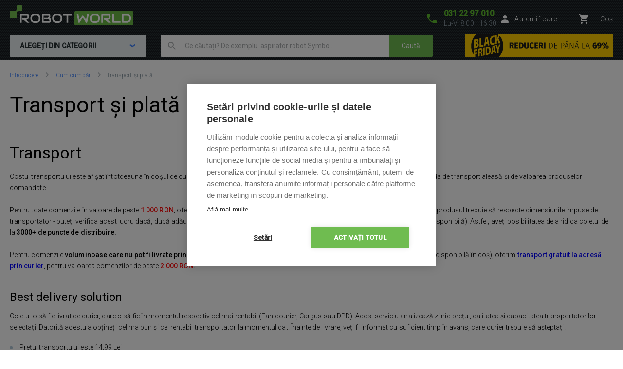

--- FILE ---
content_type: text/html; charset=UTF-8
request_url: https://www.robotworld.ro/transport-si-plata
body_size: 13922
content:
<!DOCTYPE html>
<!--[if IE 8 ]><html lang="cs" class="ie8 no-js"><![endif]-->
<!--[if IE 9 ]><html lang="cs" class="ie9 no-js"><![endif]-->
<!--[if (gt IE 9)|!(IE)]><!--><html lang="cs" class="no-js"><!--<![endif]-->
	<head>
		<meta charset="utf-8" />
		<!--[if IE]><meta http-equiv="X-UA-Compatible" content="IE=edge,chrome=1" /><![endif]-->
		<meta name="description" content="ROBOT WORLD - magazin specializat de marcă care oferă aspiratoare robot, aspiratoare piscine, curățătoare robotice, ajutori fără contact și multe altele ...." />
		<meta name="keywords" content="Aspiratoare robot, Aspirator robot, Curățător robot, Aspirator pentru piscină, Aspiratoare piscine, iRobot, Roomba, iClebo, CleanMate, SAMSUNG, EcoVacs, Aspirator, Aspiratoare, qq1, qq2, Aspirator automat, Xiaomi, iRobot, Rowenta" />
		<meta name="viewport" content="width=device-width, initial-scale=1.0, minimum-scale=1.0, maximum-scale=1.0, user-scalable=0" />
		
		<title>Transport și plată | RobotWorld.ro</title>
		<link rel="stylesheet" href="https://fonts.googleapis.com/css?family=Roboto:300,400,500,400italic&amp;subset=latin,latin-ext" />
		<link rel="stylesheet" href="/css/style.css?v=29" media="screen" />
        <link rel="stylesheet" href="/css/styleRW.css?v=74f70c12f9a96862840332f88f65f9a8" media="screen" />
		<link rel="stylesheet" href="/css/print.css?v=8" media="print" />
        <link rel="stylesheet" href="/libraries/jquery-ui/jquery-ui.css?v=2" />
		<link rel="shortcut icon" href="/favicon.ico?v=1" />
		<script>document.documentElement.className = document.documentElement.className.replace('no-js', 'js');</script>
        <script type="text/javascript" src="/js/javascript.js?v=10"></script>

        
		

        <!-- Google Tag Manager -->
        <script>(function(w,d,s,l,i){ w[l]=w[l]||[];w[l].push({'gtm.start':
        new Date().getTime(),event:'gtm.js'});var f=d.getElementsByTagName(s)[0],
        j=d.createElement(s),dl=l!='dataLayer'?'&l='+l:'';j.async=true;j.src=
        'https://www.googletagmanager.com/gtm.js?id='+i+dl;f.parentNode.insertBefore(j,f);
        })(window,document,'script','dataLayer','GTM-M749P5T');</script>
        <!-- End Google Tag Manager -->

	</head>
	<body>
        	<script type="text/javascript">
		window.dataLayer = window.dataLayer || [];
		window.dataLayer.push({
			'code' : {
			    'v' : '2.1'
			},
			'page' : {
			    'currencyCode' : 'RON',
			    'locale' : 'ro-RO',
			    'title' : 'Transport și plată',
			    'fullPath' : null
			},
			'session' : {
				'ip' : '172.70.131.175',
				'machine': null,
				'application': null
			}
		});
	</script>
	<script type="text/javascript">
		window.dataLayer.push({
			'page.type': 'other',
			'page.kind': null,
			'page.trail': null
		});
	</script>
		

        <script>
			window.fbAsyncInit = function() {
				FB.init({
					appId      : '737757116377586',
					xfbml      : true,
					version    : 'v2.7'
				});
			};

			(function(d, s, id) {
				var js, fjs = d.getElementsByTagName(s)[0];
				if (d.getElementById(id)) return;
				js = d.createElement(s); js.id = id;
				js.src = "//connect.facebook.net/cs_CZ/sdk.js";
				fjs.parentNode.insertBefore(js, fjs);
			}(document, 'script', 'facebook-jssdk'));
		</script>


		<p class="m-accessibility">
			<a title="Přejít k obsahu (Klávesová zkratka: Alt + 2)" accesskey="2" href="#main">Treceți la cuprins</a>
			<span class="hide">|</span>
			<a href="#m-main">Treceți la meniul principal</a>
			<span class="hide">|</span>
            <a href="#f-search">Treceți la căutare</a>
		</p>

		<div id="header" class="header">
			<div class="row-main">
					<p class="header__logo">
						<a href="/">
							<span class="header__logo__svg">
								<svg id="robotworld_logo.svg" xmlns="https://www.w3.org/2000/svg" width="254" height="41" viewBox="0 0 254 41">
                                    <title>RobotWorld</title>
                                    <rect id="green_big" data-name="green big" fill="#6bb945" stroke="#9f5a98" stroke-width="0" x="133" y="12" width="121" height="29" rx="2" ry="2"></rect>
                                    <path id="RobotWorld" fill-rule="evenodd" fill="#ffffff" d="M409,35.993v3.015a8.006,8.006,0,0,1-.593,3.1,7.329,7.329,0,0,1-4.135,4.042,8.271,8.271,0,0,1-3.12.584h-9.189a1.63,1.63,0,0,1-1.579-1.018,1.576,1.576,0,0,1-.134-0.669V29.943a1.52,1.52,0,0,1,.134-0.65,1.938,1.938,0,0,1,.354-0.546,1.65,1.65,0,0,1,.546-0.358,1.775,1.775,0,0,1,.679-0.132h9.189a8.271,8.271,0,0,1,3.12.584,7.548,7.548,0,0,1,2.489,1.6,7.353,7.353,0,0,1,1.646,2.45A8.006,8.006,0,0,1,409,35.993Zm-3.4,3.015V35.993a5.06,5.06,0,0,0-.316-1.79,3.928,3.928,0,0,0-.919-1.385,4.157,4.157,0,0,0-1.407-.9,5.057,5.057,0,0,0-1.809-.311h-7.5V43.38h7.5a5.061,5.061,0,0,0,1.809-.311,3.958,3.958,0,0,0,2.326-2.271A5.061,5.061,0,0,0,405.6,39.008ZM387.771,43.38v3.355H372.265a1.785,1.785,0,0,1-1.234-.481,1.774,1.774,0,0,1-.364-0.537,1.732,1.732,0,0,1-.115-0.669V28.256h3.388V43.38h13.831Zm-19.832,3.355h-5.264l-7.093-6.04h-2.45V37.34h7.695a3.783,3.783,0,0,0,1.178-.264,2.709,2.709,0,0,0,.909-0.575,2.461,2.461,0,0,0,.6-0.867,3.152,3.152,0,0,0,.2-1.168V32.356a1.055,1.055,0,0,0-.067-0.433,0.517,0.517,0,0,0-.182-0.217,0.482,0.482,0,0,0-.239-0.085,1.81,1.81,0,0,0-.23-0.009H351.773V46.735h-3.4V29.943a1.676,1.676,0,0,1,.124-0.65,1.968,1.968,0,0,1,.364-0.546,1.741,1.741,0,0,1,1.225-.49H363a4.2,4.2,0,0,1,1.924.405,4.064,4.064,0,0,1,1.283,1.018,3.95,3.95,0,0,1,.7,1.329,4.559,4.559,0,0,1,.22,1.319v2.139a6.779,6.779,0,0,1-.287,2.054,5.9,5.9,0,0,1-.775,1.593,5.833,5.833,0,0,1-1.139,1.178,6.433,6.433,0,0,1-1.34.8,6.717,6.717,0,0,1-1.417.462,6.829,6.829,0,0,1-1.34.141ZM345.006,35.729v3.534a8,8,0,0,1-.584,3.1,7.278,7.278,0,0,1-4.116,4.052,8.269,8.269,0,0,1-3.12.575h-4.6a8.288,8.288,0,0,1-3.13-.575,7.342,7.342,0,0,1-2.488-1.6,7.451,7.451,0,0,1-1.647-2.45,8.006,8.006,0,0,1-.593-3.1V35.729a8.075,8.075,0,0,1,.593-3.1,7.411,7.411,0,0,1,1.647-2.441,7.507,7.507,0,0,1,2.488-1.611,8.284,8.284,0,0,1,3.13-.575h4.6a8.265,8.265,0,0,1,3.12.575,7.368,7.368,0,0,1,2.479,1.611,7.237,7.237,0,0,1,1.637,2.441A8.071,8.071,0,0,1,345.006,35.729Zm-3.4,3.534V35.729a4.637,4.637,0,0,0-.325-1.79,3.931,3.931,0,0,0-.9-1.385,4,4,0,0,0-1.4-.886,5,5,0,0,0-1.8-.32h-4.6a5.066,5.066,0,0,0-1.818.32,4.127,4.127,0,0,0-1.407.886,4.069,4.069,0,0,0-.91,1.385,4.832,4.832,0,0,0-.316,1.79v3.534a4.918,4.918,0,0,0,.316,1.8,4.03,4.03,0,0,0,.91,1.376,4.126,4.126,0,0,0,1.407.886,4.87,4.87,0,0,0,1.818.32h4.575a4.855,4.855,0,0,0,1.809-.32,4.126,4.126,0,0,0,1.407-.886,3.9,3.9,0,0,0,.91-1.376A4.719,4.719,0,0,0,341.608,39.263ZM322.551,28.256l-3.139,17.319a1.679,1.679,0,0,1-.469.886,1.729,1.729,0,0,1-.881.481,1.792,1.792,0,0,1-1.024-.123,1.7,1.7,0,0,1-.756-0.641L310.07,36.106l-6.25,10.073a1.571,1.571,0,0,1-.613.584,1.8,1.8,0,0,1-.832.2,1.684,1.684,0,0,1-1.666-1.385l-3.158-17.319h3.455l2.259,12.2,5.35-8.424a1.642,1.642,0,0,1,.613-0.584,1.822,1.822,0,0,1,.842-0.207,1.771,1.771,0,0,1,.814.207,1.745,1.745,0,0,1,.622.584l5.341,8.424,2.249-12.2h3.455Zm-34.888,0v3.355h-7.494V46.735h-3.4V31.611h-7.5V28.256h18.4ZM267.6,35.729v3.534a8,8,0,0,1-.584,3.1,7.29,7.29,0,0,1-1.637,2.45,7.369,7.369,0,0,1-2.469,1.6,8.358,8.358,0,0,1-3.13.575h-4.6a8.288,8.288,0,0,1-3.13-.575,7.356,7.356,0,0,1-2.489-1.6,7.439,7.439,0,0,1-1.636-2.45,7.83,7.83,0,0,1-.6-3.1V35.729a7.9,7.9,0,0,1,.6-3.1,7.4,7.4,0,0,1,1.636-2.441,7.522,7.522,0,0,1,2.489-1.611,8.284,8.284,0,0,1,3.13-.575h4.6a8.354,8.354,0,0,1,3.13.575,7.537,7.537,0,0,1,2.469,1.611,7.252,7.252,0,0,1,1.637,2.441A8.071,8.071,0,0,1,267.6,35.729Zm-3.4,3.534V35.729a4.832,4.832,0,0,0-.316-1.79,4.081,4.081,0,0,0-.909-1.385,4,4,0,0,0-1.4-.886,5.036,5.036,0,0,0-1.8-.32h-4.6a5.075,5.075,0,0,0-1.819.32,4.147,4.147,0,0,0-1.407.886,4.218,4.218,0,0,0-.909,1.385,4.812,4.812,0,0,0-.316,1.79v3.534a4.9,4.9,0,0,0,.316,1.8,3.925,3.925,0,0,0,2.316,2.262,4.879,4.879,0,0,0,1.819.32h4.575a4.916,4.916,0,0,0,1.819-.32,4.327,4.327,0,0,0,1.407-.886,4.042,4.042,0,0,0,.909-1.376A4.918,4.918,0,0,0,264.2,39.263Zm-19.248,2.77v0.641A4.57,4.57,0,0,1,244.735,44a3.78,3.78,0,0,1-.7,1.31,4.051,4.051,0,0,1-1.283,1.018,4.2,4.2,0,0,1-1.924.405H227.918a1.778,1.778,0,0,1-.679-0.132,1.916,1.916,0,0,1-.546-0.349,1.623,1.623,0,0,1-.363-0.537,1.719,1.719,0,0,1-.125-0.669V29.943a1.659,1.659,0,0,1,.125-0.65,1.7,1.7,0,0,1,1.588-1.037H239.3a4.449,4.449,0,0,1,1.349.226,4.033,4.033,0,0,1,1.34.7,3.849,3.849,0,0,1,1.034,1.253,3.963,3.963,0,0,1,.412,1.894v0.631a6.752,6.752,0,0,1-.3,1.913,6.137,6.137,0,0,1-.967,1.941,5.97,5.97,0,0,1,1.072.839,5.474,5.474,0,0,1,.89,1.131,6.331,6.331,0,0,1,.6,1.461A6.938,6.938,0,0,1,244.956,42.033Zm-3.408.613V42.033a3.238,3.238,0,0,0-.2-1.178,2.665,2.665,0,0,0-.593-0.9,2.407,2.407,0,0,0-.919-0.575,3.4,3.4,0,0,0-1.187-.2h-7.686V35.8h6.155a3.4,3.4,0,0,0,1.186-.2,2.406,2.406,0,0,0,.919-0.575,2.519,2.519,0,0,0,.584-0.9,3.236,3.236,0,0,0,.211-1.178V32.327a0.636,0.636,0,0,0-.718-0.716h-9.7V43.38H240.83a1.877,1.877,0,0,0,.22-0.009,0.553,0.553,0,0,0,.24-0.075,0.6,0.6,0,0,0,.182-0.217A0.911,0.911,0,0,0,241.548,42.645Zm-18.674-6.916v3.534a8.006,8.006,0,0,1-.593,3.1,7.146,7.146,0,0,1-1.637,2.45,7.4,7.4,0,0,1-2.479,1.6,8.251,8.251,0,0,1-3.13.575h-4.6a8.273,8.273,0,0,1-3.12-.575,7.246,7.246,0,0,1-2.488-1.6,7.451,7.451,0,0,1-1.647-2.45,8,8,0,0,1-.584-3.1V35.729a8.071,8.071,0,0,1,.584-3.1,7.39,7.39,0,0,1,4.135-4.052,8.269,8.269,0,0,1,3.12-.575h4.6a8.247,8.247,0,0,1,3.13.575,7.571,7.571,0,0,1,2.479,1.611,7.108,7.108,0,0,1,1.637,2.441A8.075,8.075,0,0,1,222.874,35.729Zm-3.407,3.534V35.729a4.811,4.811,0,0,0-.326-1.79,4.042,4.042,0,0,0-.9-1.385,4.147,4.147,0,0,0-1.407-.886,4.931,4.931,0,0,0-1.8-.32h-4.6a5.06,5.06,0,0,0-1.809.32,4.147,4.147,0,0,0-1.407.886,3.953,3.953,0,0,0-.909,1.385,4.831,4.831,0,0,0-.325,1.79v3.534a4.918,4.918,0,0,0,.325,1.8,3.915,3.915,0,0,0,.909,1.376,4.145,4.145,0,0,0,1.407.886,4.862,4.862,0,0,0,1.809.32h4.585a4.855,4.855,0,0,0,1.809-.32,4.126,4.126,0,0,0,1.407-.886,3.888,3.888,0,0,0,.909-1.376A4.9,4.9,0,0,0,219.467,39.263Zm-18.9,7.472h-5.254l-7.093-6.04h-2.45V37.34h7.7a3.778,3.778,0,0,0,1.168-.264,2.859,2.859,0,0,0,.919-0.575,2.316,2.316,0,0,0,.593-0.867,2.958,2.958,0,0,0,.211-1.168V32.356a0.923,0.923,0,0,0-.067-0.433,0.6,0.6,0,0,0-.182-0.217,0.564,0.564,0,0,0-.239-0.085,1.966,1.966,0,0,0-.23-0.009H184.407V46.735H181V29.943a1.685,1.685,0,0,1,.134-0.65,1.771,1.771,0,0,1,.364-0.546,1.714,1.714,0,0,1,.536-0.358,1.83,1.83,0,0,1,.689-0.132h12.912a4.259,4.259,0,0,1,1.924.405,3.923,3.923,0,0,1,1.273,1.018,3.978,3.978,0,0,1,.708,1.329,4.593,4.593,0,0,1,.23,1.319v2.139a6.768,6.768,0,0,1-.3,2.054,6.191,6.191,0,0,1-.785,1.593,5.32,5.32,0,0,1-1.129,1.178,7,7,0,0,1-1.34.8,6.826,6.826,0,0,1-1.407.462,7.087,7.087,0,0,1-1.35.141Z" transform="translate(-160 -11)"></path>
                                    <path fill="#74bf50" fill-rule="evenodd" stroke="#9f5a98" stroke-width="0" id="green_shapes" data-name="green shapes" d="M184,23h-7a2,2,0,0,0-2,2V35a2,2,0,0,1-2,2H162a2,2,0,0,1-2-2V24a2,2,0,0,1,2-2h10a2,2,0,0,0,2-2V13a2,2,0,0,1,2-2h8a2,2,0,0,1,2,2v8A2,2,0,0,1,184,23Z" transform="translate(-160 -11)"></path>
                                </svg>
							</span>
						</a>
					</p>

				<p class="header__contact">
					<a href="tel:0312297010">
						<span class="icon icon--phone"></span>
						<span class="header__contact__phone">031 22 97 010</span>
					</a>
					<span class="header__contact__time">
                        Lu-Vi 8:00—16:30
                    </span>
				</p>

                    <div class="b-profile">
                        <a href="/ajax/form-login.php" class="b-profile__link fancybox__form fancybox__form--small" rel="nofollow">
                            <span class="icon icon--person"></span>
                            <span class="b-profile__name">Autentificare</span>
                        </a>
                    </div>

				<div class="b-basket">
					<a href="/cosul-de-cumparaturi" class="b-basket__link">
						<span class="icon icon--cart"></span>
						<span class="b-basket__amount"></span>
						<span class="b-profile__name">Coș</span>
					</a>
				</div>

				<div class="header__bottom">
                    <div id="m-main" class="m-main">
                        <div class="m-main__mobile" aria-hidden="true">
                            <div class="m-main__mobile__item">
                                <a href="#" class="m-main__mobile__link m-main__mobile__toggle">
                                    Produse
                                    <span class="icon icon--chevron-down"></span>
                                </a>
                            </div>
                            <div class="m-main__mobile__item">
                                <a href="/totul-despre-cumparaturi" class="m-main__mobile__link">
                                    Cum cumpăr
                                </a>
                            </div>
                        </div>
                        <div class="m-main__category btn js-menu">
                            <span class="btn__text">
                                ALEGEȚI DIN CATEGORII
                                <span class="icon icon--chevron-down"></span>
                            </span>
                        </div>
    <ul class="m-main__list js-menu-list">
        <li class="m-main__item m-main__item--submenu">
            <a href="/aspiratoare-si-curatatoare" class="m-main__link">
                <span class="m-main__inner">
                    Aspiratoare și curățătoare
                </span>
            </a>
            <div class="m-submenu">
                <div class="m-submenu__top">
                    <ul class="m-submenu__list">

                        <li class="m-submenu__item">
                            <span class="m-submenu__wrap">

                                <span class="m-submenu__content">
                                    <img src="https://images.robotworld.ro/menu/menu_10.png" width="37" style="float: left; margin-right: 10px" />
                                    <div style="float: left">
                                        <a href="/aspiratoare-robot"><strong style="margin-top: 5px">Aspiratoare robot</strong></a>

                                        <a href="/aspirare-stergere">2v1 Aspirare + ştergere</a>
                                        <a href="/pentru-aspirare">Pentru aspirare</a>
                                        <a href="/pentru-stergere">Pentru ştergere</a>
                                    </div>
                                    <div style="clear: left"></div>
                                </span>



                                <span class="m-submenu__content">
                                    <img src="https://images.robotworld.ro/menu/menu_11.png" width="37" style="float: left; margin-right: 10px" />
                                    <div style="float: left">
                                        <a href="/aspiratoare-verticale"><strong style="margin-top: 5px">Aspiratoare verticale</strong></a>

                                        <a href="/aspirator-vertical-clasic">Clasic</a>
                                        <a href="/aspirator-vertical-cu-mop">Cu mop</a>
                                        <a href="/aspirator-vertical-cu-aburi">Cu aburi</a>
                                    </div>
                                    <div style="clear: left"></div>
                                </span>



                                <span class="m-submenu__content">
                                    <img src="https://images.robotworld.ro/menu/menu_12.png" width="37" style="float: left; margin-right: 10px" />
                                    <div style="float: left">
                                        <a href="/stergătoare-geamuri"><strong style="margin-top: 5px">Ștergătoare de geamuri</strong></a>

                                        <a href="/stergătoare-robotică-geamuri">Robotică</a>
                                        <a href="/detergenți-pentru-grătare">Detergenți pentru grătare</a>
                                    </div>
                                    <div style="clear: left"></div>
                                </span>



                                <span class="m-submenu__content">
                                    <img src="https://images.robotworld.ro/menu/menu_60.png" width="37" style="float: left; margin-right: 10px" />
                                    <div style="float: left">
                                        <a href="/purificatoare-de-aer"><strong style="margin-top: 5px">Purificatoare de aer</strong></a>

                                    </div>
                                    <div style="clear: left"></div>
                                </span>



                                <span class="m-submenu__content">
                                    <img src="https://images.robotworld.ro/menu/menu_43.png" width="37" style="float: left; margin-right: 10px" />
                                    <div style="float: left">
                                        <a href="/aspiratoare-antibacteriene"><strong style="margin-top: 5px">Aspiratoare antibacteriene</strong></a>

                                    </div>
                                    <div style="clear: left"></div>
                                </span>

                            </span>
                        </li>
                        <li class="m-submenu__item">
                            <span class="m-submenu__wrap">


                                <span class="m-submenu__content">
                                    <img src="https://images.robotworld.ro/menu/menu_49.png" width="37" style="float: left; margin-right: 10px" />
                                    <div style="float: left">
                                        <a href="/aspiratoare-de-mana"><strong style="margin-top: 5px">Aspiratoare de mână</strong></a>

                                        <a href="/aspiratoare-cu-acumulator">Cu acumulator</a>
                                        <a href="/stergătoare-manuale-geamuri">Pentru geamuri</a>
                                        <a href="/aspiratoare-auto">Auto</a>
                                    </div>
                                    <div style="clear: left"></div>
                                </span>



                                <span class="m-submenu__content">
                                    <img src="https://images.robotworld.ro/menu/menu_82.png" width="37" style="float: left; margin-right: 10px" />
                                    <div style="float: left">
                                        <a href="/aspiratoare-fara-sac"><strong style="margin-top: 5px">Aspiratoare fara sac</strong></a>

                                    </div>
                                    <div style="clear: left"></div>
                                </span>



                                <span class="m-submenu__content">
                                    <img src="https://images.robotworld.ro/menu/menu_89.png" width="37" style="float: left; margin-right: 10px" />
                                    <div style="float: left">
                                        <a href="/aspiratoare-multifunctionale"><strong style="margin-top: 5px">Aspiratoare multifunctionale</strong></a>

                                    </div>
                                    <div style="clear: left"></div>
                                </span>



                                <span class="m-submenu__content">
                                    <img src="https://images.robotworld.ro/menu/menu_59.png" width="37" style="float: left; margin-right: 10px" />
                                    <div style="float: left">
                                        <a href="/accesorii"><strong style="margin-top: 5px">Accesorii</strong></a>

                                        <a href="/accesorii-aspiratoare-robotice">Aspiratoare robot</a>
                                        <a href="/accesorii-aspiratoare-verticale">Aspiratoare verticale</a>
                                        <a href="/accesorii-curatatoare-de-geamuri">Ștergătoare de geamuri</a>
                                        <a href="/accesorii-purificatoare-de-aer">Purificatoare de aer</a>
                                        <a href="/accesorii-aspiratoare-antibacteriene">Aspiratoare antibacteriene</a>
                                    </div>
                                    <div style="clear: left"></div>
                                </span>


                            </span>
                        </li>

                    </ul>
                    
                    <a href="/aspiratoare-si-curatatoare" class="m-submenu__banner">
                        <img src="https://images.robotworld.ro/category/cat745_vysavač.jpg" width="300" height="500" alt="">
                    </a>
                    
                </div>
                <ul class="m-submenu__items">
                    <li class="m-submenu__item-logo">
                        <img src="https://images.robotworld.ro/logo_13462.jpg" alt="Roborock" width="85" title="Roborock">
                    </li>
                    <li class="m-submenu__item-logo">
                        <img src="https://images.robotworld.ro/logo_4967.jpg" alt="Symbo" width="85" title="Symbo">
                    </li>
                    <li class="m-submenu__item-logo">
                        <img src="https://images.robotworld.ro/logo_7753.jpg" alt="Concept" width="85" title="Concept">
                    </li>
                    <li class="m-submenu__item-logo">
                        <img src="https://images.robotworld.ro/logo_15154.jpg" alt="Dreame" width="85" title="Dreame">
                    </li>
                    <li class="m-submenu__item-logo">
                        <img src="https://images.robotworld.ro/logo_602.jpg" alt="Ecovacs" width="85" title="Ecovacs">
                    </li>
                    <li class="m-submenu__item-logo">
                        <img src="https://images.robotworld.ro/logo_2797.jpg" alt="Hobot" width="85" title="Hobot">
                    </li>
                    <li class="m-submenu__item-logo">
                        <img src="https://images.robotworld.ro/logo_5957.jpg" alt="Tesla" width="85" title="Tesla">
                    </li>
                </ul>
            </div>
        </li>
        <li class="m-main__item m-main__item--submenu">
            <a href="/gradina-si-piscina-smart" class="m-main__link">
                <span class="m-main__inner">
                    Gradină și piscină smart
                </span>
            </a>
            <div class="m-submenu">
                <div class="m-submenu__top">
                    <ul class="m-submenu__list">

                        <li class="m-submenu__item">
                            <span class="m-submenu__wrap">

                                <span class="m-submenu__content">
                                    <img src="https://images.robotworld.ro/menu/menu_14.png" width="37" style="float: left; margin-right: 10px" />
                                    <div style="float: left">
                                        <a href="/cositoare"><strong style="margin-top: 5px">Mașini de tuns iarba </strong></a>

                                        <a href="/masini-de-tuns-iarba-robotizate">Maşini de tuns iarba</a>
                                        <a href="/Cositoare-fără-fir">Cositoare cu acumulatori</a>
                                    </div>
                                    <div style="clear: left"></div>
                                </span>



                                <span class="m-submenu__content">
                                    <img src="https://images.robotworld.ro/menu/menu_15.png" width="37" style="float: left; margin-right: 10px" />
                                    <div style="float: left">
                                        <a href="/aspiratoare-piscina"><strong style="margin-top: 5px">Aspiratoare piscină</strong></a>

                                        <a href="/aspiratoare-piscina-automate">Automate</a>
                                        <a href="/Aspiratoare-piscina-semi-automate">Semi-automate</a>
                                        <a href="/aspiratoare-piscina-acumulator">Cu acumulator</a>
                                        <a href="/aspiratoare-piscina-manuale">Manuale</a>
                                    </div>
                                    <div style="clear: left"></div>
                                </span>



                                <span class="m-submenu__content">
                                    <img src="https://images.robotworld.ro/menu/menu_41.png" width="37" style="float: left; margin-right: 10px" />
                                    <div style="float: left">
                                        <a href="/tehnică-pentru-gradina"><strong style="margin-top: 5px">Echipamente de grădinărit</strong></a>

                                        <a href="/aspiratoare-suflator-frunze">Aspiratoare suflator frunze</a>
                                        <a href="/aparate-de-spalat-cu-presiune">Aparate de spălat cu presiune</a>
                                        <a href="/programatoare-irigare">Programatoare irigare</a>
                                        <a href="/foarfece-și-ferastraie">Foarfece și ferăstraie</a>
                                        <a href="/sypaci-voziky">Dispozitiv de impraștiere</a>
                                        <a href="/scarificatoraerator-pentru-gazon">Scarificator/aerator pentru gazon</a>
                                        <a href="/aspersoare-gazon">Aspersoare Gazon</a>
                                    </div>
                                    <div style="clear: left"></div>
                                </span>



                                <span class="m-submenu__content">
                                    <img src="https://images.robotworld.ro/menu/menu_40.png" width="37" style="float: left; margin-right: 10px" />
                                    <div style="float: left">
                                        <a href="/pompe"><strong style="margin-top: 5px">Sisteme de irigații </strong></a>

                                        <a href="/pompe_385">Pompe</a>
                                    </div>
                                    <div style="clear: left"></div>
                                </span>

                            </span>
                        </li>
                        <li class="m-submenu__item">
                            <span class="m-submenu__wrap">


                                <span class="m-submenu__content">
                                    <img src="https://images.robotworld.ro/menu/menu_74.png" width="37" style="float: left; margin-right: 10px" />
                                    <div style="float: left">
                                        <a href="/solinator"><strong style="margin-top: 5px">Solinatoare pentru piscină</strong></a>

                                    </div>
                                    <div style="clear: left"></div>
                                </span>



                                <span class="m-submenu__content">
                                    <img src="https://images.robotworld.ro/menu/menu_81.png" width="37" style="float: left; margin-right: 10px" />
                                    <div style="float: left">
                                        <a href="/accesorii-pentru-piscina"><strong style="margin-top: 5px">Accesorii pentru piscină</strong></a>

                                        <a href="/produse-chimice-pentru-piscina">Produse chimice pentru piscină</a>
                                        <a href="/testere-apa">Testere apa</a>
                                    </div>
                                    <div style="clear: left"></div>
                                </span>



                                <span class="m-submenu__content">
                                    <img src="https://images.robotworld.ro/menu/menu_42.png" width="37" style="float: left; margin-right: 10px" />
                                    <div style="float: left">
                                        <a href="/accesorii-pentru-gradina"><strong style="margin-top: 5px">Accesorii pentru grădină</strong></a>

                                        <a href="/cutii-perete-furtunuri">Cutii de perete pentru furtunuri</a>
                                        <a href="/accesorii-masini-de-tuns-iarba-robotizate">Maşini de tuns iarba</a>
                                        <a href="/accesorii-aspiratoare-piscina">Aspiratoare piscină</a>
                                        <a href="/accesorii-pentru-gradina-acumulatoare">Acumulatoare</a>
                                        <a href="/captator-de-insecte">Captator de insecte</a>
                                    </div>
                                    <div style="clear: left"></div>
                                </span>


                            </span>
                        </li>

                    </ul>
                    
                    <a href="/cositoare" class="m-submenu__banner">
                        <img src="https://images.robotworld.ro/category/cat746_sekačka.jpg" width="300" height="500" alt="">
                    </a>
                    
                </div>
                <ul class="m-submenu__items">
                    <li class="m-submenu__item-logo">
                        <img src="https://images.robotworld.ro/logo_1455.jpg" alt="ROBOT WORLD" width="85" title="ROBOT WORLD">
                    </li>
                    <li class="m-submenu__item-logo">
                        <img src="https://images.robotworld.ro/logo_611.jpg" alt="Belrobotics" width="85" title="Belrobotics">
                    </li>
                    <li class="m-submenu__item-logo">
                        <img src="https://images.robotworld.ro/logo_15154.jpg" alt="Dreame" width="85" title="Dreame">
                    </li>
                    <li class="m-submenu__item-logo">
                        <img src="https://images.robotworld.ro/logo_14966.jpg" alt="Segway" width="85" title="Segway">
                    </li>
                    <li class="m-submenu__item-logo">
                        <img src="https://images.robotworld.ro/logo_4494.jpg" alt="Skimdevil" width="85" title="Skimdevil">
                    </li>
                    <li class="m-submenu__item-logo">
                        <img src="https://images.robotworld.ro/logo_10184.jpg" alt="Intex" width="85" title="Intex">
                    </li>
                    <li class="m-submenu__item-logo">
                        <img src="https://images.robotworld.ro/logo_13196.jpg" alt="Bestway" width="85" title="Bestway">
                    </li>
                </ul>
            </div>
        </li>
        <li class="m-main__item m-main__item--submenu">
            <a href="/jucarii-inteligente-și-distracție" class="m-main__link">
                <span class="m-main__inner">
                    Jucării inteligente și distracție
                </span>
            </a>
            <div class="m-submenu">
                <div class="m-submenu__top">
                    <ul class="m-submenu__list">

                        <li class="m-submenu__item">
                            <span class="m-submenu__wrap">

                                <span class="m-submenu__content">
                                    <img src="https://images.robotworld.ro/menu/menu_19.png" width="37" style="float: left; margin-right: 10px" />
                                    <div style="float: left">
                                        <a href="/jucarii-robotica"><strong style="margin-top: 5px">Jucării robotice</strong></a>

                                        <a href="/jucarii-robotica-pentru-distractie">Pentru distracție</a>
                                        <a href="/jucarii-robotica-educative">Educative</a>
                                        <a href="/jucarii-robotica-pentru-scoli">Pentru scoli</a>
                                    </div>
                                    <div style="clear: left"></div>
                                </span>



                                <span class="m-submenu__content">
                                    <img src="https://images.robotworld.ro/menu/menu_21.png" width="37" style="float: left; margin-right: 10px" />
                                    <div style="float: left">
                                        <a href="/drone"><strong style="margin-top: 5px">Drone</strong></a>

                                        <a href="/quadcoptere">Quadcoptere</a>
                                    </div>
                                    <div style="clear: left"></div>
                                </span>



                                <span class="m-submenu__content">
                                    <img src="https://images.robotworld.ro/menu/menu_50.png" width="37" style="float: left; margin-right: 10px" />
                                    <div style="float: left">
                                        <a href="/trotineta-electrica"><strong style="margin-top: 5px">Trotinete electrice</strong></a>

                                    </div>
                                    <div style="clear: left"></div>
                                </span>



                                <span class="m-submenu__content">
                                    <img src="https://images.robotworld.ro/menu/menu_70.png" width="37" style="float: left; margin-right: 10px" />
                                    <div style="float: left">
                                        <a href="/scutere-electrice"><strong style="margin-top: 5px">Scutere electrice</strong></a>

                                    </div>
                                    <div style="clear: left"></div>
                                </span>



                                <span class="m-submenu__content">
                                    <img src="https://images.robotworld.ro/menu/menu_57.png" width="37" style="float: left; margin-right: 10px" />
                                    <div style="float: left">
                                        <a href="/bicicleta-electrica"><strong style="margin-top: 5px">Bicicletă electrică</strong></a>

                                    </div>
                                    <div style="clear: left"></div>
                                </span>



                                <span class="m-submenu__content">
                                    <img src="https://images.robotworld.ro/menu/menu_55.png" width="37" style="float: left; margin-right: 10px" />
                                    <div style="float: left">
                                        <a href="/camere-outdoor"><strong style="margin-top: 5px">Camere outdoor</strong></a>

                                    </div>
                                    <div style="clear: left"></div>
                                </span>

                            </span>
                        </li>
                        <li class="m-submenu__item">
                            <span class="m-submenu__wrap">


                                <span class="m-submenu__content">
                                    <img src="https://images.robotworld.ro/menu/menu_72.png" width="37" style="float: left; margin-right: 10px" />
                                    <div style="float: left">
                                        <a href="/scannere-3d"><strong style="margin-top: 5px">Scannere 3D</strong></a>

                                    </div>
                                    <div style="clear: left"></div>
                                </span>



                                <span class="m-submenu__content">
                                    <img src="https://images.robotworld.ro/menu/menu_76.jpg" width="37" style="float: left; margin-right: 10px" />
                                    <div style="float: left">
                                        <a href="/trepiede-si-stabilizatoare"><strong style="margin-top: 5px">Trepiede si stabilizatoare</strong></a>

                                    </div>
                                    <div style="clear: left"></div>
                                </span>



                                <span class="m-submenu__content">
                                    <img src="https://images.robotworld.ro/menu/menu_71.png" width="37" style="float: left; margin-right: 10px" />
                                    <div style="float: left">
                                        <a href="/ochelari-vr-gaming"><strong style="margin-top: 5px">Ochelari VR Gaming</strong></a>

                                    </div>
                                    <div style="clear: left"></div>
                                </span>



                                <span class="m-submenu__content">
                                    <img src="https://images.robotworld.ro/menu/menu_84.png" width="37" style="float: left; margin-right: 10px" />
                                    <div style="float: left">
                                        <a href="/casti-fara-fir"><strong style="margin-top: 5px">Casti fara fir</strong></a>

                                    </div>
                                    <div style="clear: left"></div>
                                </span>



                                <span class="m-submenu__content">
                                    <img src="https://images.robotworld.ro/menu/menu_59.png" width="37" style="float: left; margin-right: 10px" />
                                    <div style="float: left">
                                        <a href="/accesorii"><strong style="margin-top: 5px">Accesorii</strong></a>

                                        <a href="/accesorii-jucarii-robotice">Jucării robotice</a>
                                        <a href="/accesori-trotineta-electrica">Trotinete electrice</a>
                                        <a href="/accesorii-drone">Drone</a>
                                    </div>
                                    <div style="clear: left"></div>
                                </span>


                            </span>
                        </li>

                    </ul>
                    <div class="m-submenu__banner">
                    
                        <img src="https://images.robotworld.ro/category/cat400_hračky.jpg" width="300" height="500" alt="">
                    
                    </div>
                </div>
                <ul class="m-submenu__items">
                    <li class="m-submenu__item-logo">
                        <img src="https://images.robotworld.ro/logo_7010.jpg" alt="Abilix" width="85" title="Abilix">
                    </li>
                    <li class="m-submenu__item-logo">
                        <img src="https://images.robotworld.ro/logo_3805.jpg" alt="MaDe" width="85" title="MaDe">
                    </li>
                    <li class="m-submenu__item-logo">
                        <img src="https://images.robotworld.ro/logo_8976.jpg" alt="TTS" width="85" title="TTS">
                    </li>
                    <li class="m-submenu__item-logo">
                        <img src="https://images.robotworld.ro/logo_15171.png" alt="3Doodler" width="85" title="3Doodler">
                    </li>
                    <li class="m-submenu__item-logo">
                        <img src="https://images.robotworld.ro/logo_2730.jpg" alt="DJI" width="85" title="DJI">
                    </li>
                    <li class="m-submenu__item-logo">
                        <img src="https://images.robotworld.ro/logo_2992.jpg" alt="Sphero" width="85" title="Sphero">
                    </li>
                    <li class="m-submenu__item-logo">
                        <img src="https://images.robotworld.ro/logo_5486.jpg" alt="RYZE" width="85" title="RYZE">
                    </li>
                </ul>
            </div>
        </li>
        <li class="m-main__item m-main__item--submenu">
            <a href="/articole-smart-sanatate" class="m-main__link">
                <span class="m-main__inner">
                    Articole smart sănătate
                </span>
            </a>
            <div class="m-submenu">
                <div class="m-submenu__top">
                    <ul class="m-submenu__list">

                        <li class="m-submenu__item">
                            <span class="m-submenu__wrap">

                                <span class="m-submenu__content">
                                    <img src="https://images.robotworld.ro/menu/menu_13.png" width="37" style="float: left; margin-right: 10px" />
                                    <div style="float: left">
                                        <a href="/aerconditionat"><strong style="margin-top: 5px">Aer condiționat</strong></a>

                                        <a href="/purificatoare-de-aer">Purificatoare de aer</a>
                                        <a href="/ventilatoare">Ventilatoare</a>
                                        <a href="/aer-conditionat">Aer conditionat</a>
                                        <a href="/umidificatoare-de-aer">Umidificatoare de aer</a>
                                        <a href="/racitoare-de-aer">Racitoare de aer</a>
                                        <a href="/ventilatoare-de-aer-termic">Ventilatoare de aer termic</a>
                                        <a href="/dezumidificatoare-de-aer">Dezumidificatoare de aer</a>
                                        <a href="/difuzoare-de-aroma">Difuzoare de aromă</a>
                                    </div>
                                    <div style="clear: left"></div>
                                </span>



                                <span class="m-submenu__content">
                                    <img src="https://images.robotworld.ro/menu/menu_46.png" width="37" style="float: left; margin-right: 10px" />
                                    <div style="float: left">
                                        <a href="/instrumente-medicale"><strong style="margin-top: 5px">Instrumente medicale</strong></a>

                                        <a href="/oximetre">Oximetre</a>
                                        <a href="/termometre-fara-contact">Termometre fără contact</a>
                                    </div>
                                    <div style="clear: left"></div>
                                </span>



                                <span class="m-submenu__content">
                                    <img src="https://images.robotworld.ro/menu/menu_44.png" width="37" style="float: left; margin-right: 10px" />
                                    <div style="float: left">
                                        <a href="/sticle-si-cani"><strong style="margin-top: 5px">Sticle și căni</strong></a>

                                    </div>
                                    <div style="clear: left"></div>
                                </span>



                                <span class="m-submenu__content">
                                    <img src="https://images.robotworld.ro/menu/menu_43.png" width="37" style="float: left; margin-right: 10px" />
                                    <div style="float: left">
                                        <a href="/aspiratoare-antibacteriene"><strong style="margin-top: 5px">Aspiratoare antibacteriene</strong></a>

                                    </div>
                                    <div style="clear: left"></div>
                                </span>



                                <span class="m-submenu__content">
                                    <img src="https://images.robotworld.ro/menu/menu_39.jpg" width="37" style="float: left; margin-right: 10px" />
                                    <div style="float: left">
                                        <a href="/cantare-corporale"><strong style="margin-top: 5px">Cântare corporale</strong></a>

                                    </div>
                                    <div style="clear: left"></div>
                                </span>

                            </span>
                        </li>
                        <li class="m-submenu__item">
                            <span class="m-submenu__wrap">


                                <span class="m-submenu__content">
                                    <img src="https://images.robotworld.ro/menu/menu_53.png" width="37" style="float: left; margin-right: 10px" />
                                    <div style="float: left">
                                        <a href="/ingrijirea-corpului"><strong style="margin-top: 5px">Îngrijirea corpului</strong></a>

                                        <a href="/epilatoare-ipl">Epilatoare IPL</a>
                                        <a href="/oglinzi-cosmetice">Oglinzi cosmetice</a>
                                        <a href="/periute-de-dinti-electrice">Periuțe de dinți electrice</a>
                                    </div>
                                    <div style="clear: left"></div>
                                </span>



                                <span class="m-submenu__content">
                                    <img src="https://images.robotworld.ro/menu/menu_65.png" width="37" style="float: left; margin-right: 10px" />
                                    <div style="float: left">
                                        <a href="/ingrijirea-parului-si-barbii"><strong style="margin-top: 5px">Îngrijirea Părului si Bărbii</strong></a>

                                        <a href="/uscatoare-de-par">Uscătoare de păr</a>
                                        <a href="/ondulatoare">Ondulatoare</a>
                                        <a href="/perii-de-par-electrice">Perii de păr electrice</a>
                                        <a href="/placi-de-indreptat-parul">Placi de îndreptat părul</a>
                                        <a href="/aparate-de-tuns-par-barba-si-corp">Aparate de tuns</a>
                                    </div>
                                    <div style="clear: left"></div>
                                </span>



                                <span class="m-submenu__content">
                                    <img src="https://images.robotworld.ro/menu/menu_61.png" width="37" style="float: left; margin-right: 10px" />
                                    <div style="float: left">
                                        <a href="/ingrijirea-copiilor"><strong style="margin-top: 5px">Îngrijirea copiilor</strong></a>

                                        <a href="/aparat-supraveghere-bebelus">Aparat supraveghere bebeluș</a>
                                        <a href="/monitoare-de-respiratie">Monitoare de respirație</a>
                                        <a href="/pompe-de-san">Pompe de sân</a>
                                    </div>
                                    <div style="clear: left"></div>
                                </span>



                                <span class="m-submenu__content">
                                    <img src="https://images.robotworld.ro/menu/menu_73.png" width="37" style="float: left; margin-right: 10px" />
                                    <div style="float: left">
                                        <a href="/sterilizatoare"><strong style="margin-top: 5px">Sterilizatoare</strong></a>

                                        <a href="/pentru-telefoane-mobile">Pentru telefoane mobile</a>
                                    </div>
                                    <div style="clear: left"></div>
                                </span>



                                <span class="m-submenu__content">
                                    <img src="https://images.robotworld.ro/menu/menu_59.png" width="37" style="float: left; margin-right: 10px" />
                                    <div style="float: left">
                                        <a href="/accesorii"><strong style="margin-top: 5px">Accesorii</strong></a>

                                        <a href="/accesorii-purificatoare-de-aer">Purificatoare de aer</a>
                                        <a href="/accesorii-aspiratoare-antibacteriene">Aspiratoare antibacteriene</a>
                                    </div>
                                    <div style="clear: left"></div>
                                </span>


                            </span>
                        </li>

                    </ul>
                    
                    <a href="/aerconditionat" class="m-submenu__banner">
                        <img src="https://images.robotworld.ro/category/cat748_vzduch.jpg" width="300" height="500" alt="">
                    </a>
                    
                </div>
                <ul class="m-submenu__items">
                    <li class="m-submenu__item-logo">
                        <img src="https://images.robotworld.ro/logo_8285.jpg" alt="Dyson" width="85" title="Dyson">
                    </li>
                    <li class="m-submenu__item-logo">
                        <img src="https://images.robotworld.ro/logo_15154.jpg" alt="Dreame" width="85" title="Dreame">
                    </li>
                    <li class="m-submenu__item-logo">
                        <img src="https://images.robotworld.ro/logo_7753.jpg" alt="Concept" width="85" title="Concept">
                    </li>
                    <li class="m-submenu__item-logo">
                        <img src="https://images.robotworld.ro/logo_10862.jpg" alt="De&apos;Longhi" width="85" title="De&apos;Longhi">
                    </li>
                    <li class="m-submenu__item-logo">
                        <img src="https://images.robotworld.ro/logo_11080.jpg" alt="HidrateSpark" width="85" title="HidrateSpark">
                    </li>
                    <li class="m-submenu__item-logo">
                        <img src="https://images.robotworld.ro/logo_14090.jpg" alt="Owlet" width="85" title="Owlet">
                    </li>
                    <li class="m-submenu__item-logo">
                        <img src="https://images.robotworld.ro/logo_5511.jpg" alt="Simplehuman" width="85" title="Simplehuman">
                    </li>
                </ul>
            </div>
        </li>
        <li class="m-main__item m-main__item--submenu">
            <a href="/bucatarie-robotica" class="m-main__link">
                <span class="m-main__inner">
                    Bucătărie robotică
                </span>
            </a>
            <div class="m-submenu">
                <div class="m-submenu__top">
                    <ul class="m-submenu__list">

                        <li class="m-submenu__item">
                            <span class="m-submenu__wrap">

                                <span class="m-submenu__content">
                                    <img src="https://images.robotworld.ro/menu/menu_28.png" width="37" style="float: left; margin-right: 10px" />
                                    <div style="float: left">
                                        <a href="/roboti-de-bucatarie"><strong style="margin-top: 5px">Roboți de bucătărie</strong></a>

                                        <a href="/roboti-de-bucatarie-kenwood">Kenwood</a>
                                    </div>
                                    <div style="clear: left"></div>
                                </span>



                                <span class="m-submenu__content">
                                    <img src="https://images.robotworld.ro/menu/menu_45.png" width="37" style="float: left; margin-right: 10px" />
                                    <div style="float: left">
                                        <a href="/friteuze-aer-cald"><strong style="margin-top: 5px">Friteuze cu aer cald</strong></a>

                                    </div>
                                    <div style="clear: left"></div>
                                </span>



                                <span class="m-submenu__content">
                                    <img src="https://images.robotworld.ro/menu/menu_51.png" width="37" style="float: left; margin-right: 10px" />
                                    <div style="float: left">
                                        <a href="/vase-multifunctionale"><strong style="margin-top: 5px">Vase multifuncționale</strong></a>

                                    </div>
                                    <div style="clear: left"></div>
                                </span>



                                <span class="m-submenu__content">
                                    <img src="https://images.robotworld.ro/menu/menu_48.png" width="37" style="float: left; margin-right: 10px" />
                                    <div style="float: left">
                                        <a href="/storcatoare"><strong style="margin-top: 5px">Storcătoare</strong></a>

                                    </div>
                                    <div style="clear: left"></div>
                                </span>



                                <span class="m-submenu__content">
                                    <img src="https://img.robotworld.ro/menu_default.png" width="37" style="float: left; margin-right: 10px" />
                                    <div style="float: left">
                                        <a href="/aparate-de-conservare"><strong style="margin-top: 5px">Aparate de conservare</strong></a>

                                    </div>
                                    <div style="clear: left"></div>
                                </span>



                                <span class="m-submenu__content">
                                    <img src="https://images.robotworld.ro/menu/menu_52.png" width="37" style="float: left; margin-right: 10px" />
                                    <div style="float: left">
                                        <a href="/roboti-de-gatit"><strong style="margin-top: 5px">Roboți de gătit</strong></a>

                                        <a href="/concept_1003">Concept</a>
                                    </div>
                                    <div style="clear: left"></div>
                                </span>



                                <span class="m-submenu__content">
                                    <img src="https://images.robotworld.ro/menu/menu_54.png" width="37" style="float: left; margin-right: 10px" />
                                    <div style="float: left">
                                        <a href="/espressoare"><strong style="margin-top: 5px">Espressoare</strong></a>

                                    </div>
                                    <div style="clear: left"></div>
                                </span>



                                <span class="m-submenu__content">
                                    <img src="https://images.robotworld.ro/menu/menu_90.png" width="37" style="float: left; margin-right: 10px" />
                                    <div style="float: left">
                                        <a href="/masina-de-facut-cuburi-de-gheata"><strong style="margin-top: 5px">Masina de facut cuburi de gheata</strong></a>

                                    </div>
                                    <div style="clear: left"></div>
                                </span>

                            </span>
                        </li>
                        <li class="m-submenu__item">
                            <span class="m-submenu__wrap">


                                <span class="m-submenu__content">
                                    <img src="https://images.robotworld.ro/menu/menu_58.png" width="37" style="float: left; margin-right: 10px" />
                                    <div style="float: left">
                                        <a href="/mixery"><strong style="margin-top: 5px">Mixere</strong></a>

                                    </div>
                                    <div style="clear: left"></div>
                                </span>



                                <span class="m-submenu__content">
                                    <img src="https://images.robotworld.ro/menu/menu_95.png" width="37" style="float: left; margin-right: 10px" />
                                    <div style="float: left">
                                        <a href="/uscator-de-fructe"><strong style="margin-top: 5px">Uscător de fructe</strong></a>

                                    </div>
                                    <div style="clear: left"></div>
                                </span>



                                <span class="m-submenu__content">
                                    <img src="https://images.robotworld.ro/menu/menu_69.png" width="37" style="float: left; margin-right: 10px" />
                                    <div style="float: left">
                                        <a href="/gratare-electrice"><strong style="margin-top: 5px">Grătare electrice</strong></a>

                                        <a href="/concept_1187">Concept</a>
                                    </div>
                                    <div style="clear: left"></div>
                                </span>



                                <span class="m-submenu__content">
                                    <img src="https://images.robotworld.ro/menu/menu_64.png" width="37" style="float: left; margin-right: 10px" />
                                    <div style="float: left">
                                        <a href="/sage"><strong style="margin-top: 5px">Sage</strong></a>

                                    </div>
                                    <div style="clear: left"></div>
                                </span>



                                <span class="m-submenu__content">
                                    <img src="https://images.robotworld.ro/menu/menu_77.png" width="37" style="float: left; margin-right: 10px" />
                                    <div style="float: left">
                                        <a href="/cuptoare-pizza"><strong style="margin-top: 5px">Cuptoare pizza</strong></a>

                                    </div>
                                    <div style="clear: left"></div>
                                </span>



                                <span class="m-submenu__content">
                                    <img src="https://images.robotworld.ro/menu/menu_85.png" width="37" style="float: left; margin-right: 10px" />
                                    <div style="float: left">
                                        <a href="/razatoare-electrica"><strong style="margin-top: 5px">Razatoare electrica</strong></a>

                                    </div>
                                    <div style="clear: left"></div>
                                </span>



                                <span class="m-submenu__content">
                                    <img src="https://images.robotworld.ro/menu/menu_86.png" width="37" style="float: left; margin-right: 10px" />
                                    <div style="float: left">
                                        <a href="/masini-de-tocat-carne"><strong style="margin-top: 5px">Mașini de tocat carne</strong></a>

                                    </div>
                                    <div style="clear: left"></div>
                                </span>



                                <span class="m-submenu__content">
                                    <img src="https://images.robotworld.ro/menu/menu_91.png" width="37" style="float: left; margin-right: 10px" />
                                    <div style="float: left">
                                        <a href="/semineu-exterior"><strong style="margin-top: 5px">Semineu exterior</strong></a>

                                    </div>
                                    <div style="clear: left"></div>
                                </span>


                            </span>
                        </li>

                    </ul>
                    
                    <a href="/bucatarie-robotica" class="m-submenu__banner">
                        <img src="https://images.robotworld.ro/category/cat750_kuchyň.jpg" width="300" height="500" alt="">
                    </a>
                    
                </div>
                <ul class="m-submenu__items">
                    <li class="m-submenu__item-logo">
                        <img src="https://images.robotworld.ro/logo_5957.jpg" alt="Tesla" width="85" title="Tesla">
                    </li>
                    <li class="m-submenu__item-logo">
                        <img src="https://images.robotworld.ro/logo_14849.jpg" alt="Sage" width="85" title="Sage">
                    </li>
                    <li class="m-submenu__item-logo">
                        <img src="https://images.robotworld.ro/logo_12434.jpg" alt="Philips" width="85" title="Philips">
                    </li>
                    <li class="m-submenu__item-logo">
                        <img src="https://images.robotworld.ro/logo_7753.jpg" alt="Concept" width="85" title="Concept">
                    </li>
                    <li class="m-submenu__item-logo">
                        <img src="https://images.robotworld.ro/logo_11866.jpg" alt="Kenwood" width="85" title="Kenwood">
                    </li>
                    <li class="m-submenu__item-logo">
                        <img src="https://images.robotworld.ro/logo_10862.jpg" alt="De&apos;Longhi" width="85" title="De&apos;Longhi">
                    </li>
                    <li class="m-submenu__item-logo">
                        <img src="https://images.robotworld.ro/logo_9477.jpg" alt="Jata" width="85" title="Jata">
                    </li>
                </ul>
            </div>
        </li>
        <li class="m-main__item m-main__item--submenu">
            <a href="/casa-cu-dispozitive-tactile" class="m-main__link">
                <span class="m-main__inner">
                    Casa cu dispozitive tactile
                </span>
            </a>
            <div class="m-submenu">
                <div class="m-submenu__top">
                    <ul class="m-submenu__list">

                        <li class="m-submenu__item">
                            <span class="m-submenu__wrap">

                                <span class="m-submenu__content">
                                    <img src="https://images.robotworld.ro/menu/menu_32.png" width="37" style="float: left; margin-right: 10px" />
                                    <div style="float: left">
                                        <a href="/coșuri-fara-contact"><strong style="margin-top: 5px">Coșuri fără contact</strong></a>

                                    </div>
                                    <div style="clear: left"></div>
                                </span>



                                <span class="m-submenu__content">
                                    <img src="https://images.robotworld.ro/menu/menu_33.png" width="37" style="float: left; margin-right: 10px" />
                                    <div style="float: left">
                                        <a href="/distribuitoare-fara-contact"><strong style="margin-top: 5px">Distribuitoare fără contact</strong></a>

                                    </div>
                                    <div style="clear: left"></div>
                                </span>

                            </span>
                        </li>
                        <li class="m-submenu__item">
                            <span class="m-submenu__wrap">


                                <span class="m-submenu__content">
                                    <img src="https://images.robotworld.ro/menu/menu_27.png" width="37" style="float: left; margin-right: 10px" />
                                    <div style="float: left">
                                        <a href="/termometre-fara-contact"><strong style="margin-top: 5px">Termometre fără contact</strong></a>

                                    </div>
                                    <div style="clear: left"></div>
                                </span>



                                <span class="m-submenu__content">
                                    <img src="https://images.robotworld.ro/menu/menu_59.png" width="37" style="float: left; margin-right: 10px" />
                                    <div style="float: left">
                                        <a href="/accesorii"><strong style="margin-top: 5px">Accesorii</strong></a>

                                        <a href="/accesorii-coșuri-fara-contact">Coșuri fără contact</a>
                                        <a href="/accesorii-distribuitoare-fara-contact">Distribuitoare fără contact</a>
                                    </div>
                                    <div style="clear: left"></div>
                                </span>


                            </span>
                        </li>

                    </ul>
                    
                    <a href="/distribuitoare-fara-contact" class="m-submenu__banner">
                        <img src="https://images.robotworld.ro/category/cat149_bezkontaktní-domácnost.jpg" width="300" height="500" alt="">
                    </a>
                    
                </div>
                <ul class="m-submenu__items">
                    <li class="m-submenu__item-logo">
                        <img src="https://images.robotworld.ro/logo_10941.jpg" alt="Lamart" width="85" title="Lamart">
                    </li>
                    <li class="m-submenu__item-logo">
                        <img src="https://images.robotworld.ro/logo_608.jpg" alt="Helpmation" width="85" title="Helpmation">
                    </li>
                    <li class="m-submenu__item-logo">
                        <img src="https://images.robotworld.ro/logo_5511.jpg" alt="Simplehuman" width="85" title="Simplehuman">
                    </li>
                    <li class="m-submenu__item-logo">
                        <img src="https://images.robotworld.ro/logo_3198.jpg" alt="HiMAXX" width="85" title="HiMAXX">
                    </li>
                    <li class="m-submenu__item-logo">
                        <img src="https://images.robotworld.ro/logo_6265.jpg" alt="Xiaomi" width="85" title="Xiaomi">
                    </li>
                    <li class="m-submenu__item-logo">
                        <img src="https://images.robotworld.ro/logo_8007.jpg" alt="Orava" width="85" title="Orava">
                    </li>
                    <li class="m-submenu__item-logo">
                        <img src="https://images.robotworld.ro/logo_11358.jpg" alt="Townew" width="85" title="Townew">
                    </li>
                </ul>
            </div>
        </li>
        <li class="m-main__item m-main__item--submenu">
            <a href="/smart-home" class="m-main__link">
                <span class="m-main__inner">
                    Smart Home
                </span>
            </a>
            <div class="m-submenu">
                <div class="m-submenu__top">
                    <ul class="m-submenu__list">

                        <li class="m-submenu__item">
                            <span class="m-submenu__wrap">

                                <span class="m-submenu__content">
                                    <img src="https://images.robotworld.ro/menu/menu_68.png" width="37" style="float: left; margin-right: 10px" />
                                    <div style="float: left">
                                        <a href="/zabezpeceni"><strong style="margin-top: 5px">Securitate</strong></a>

                                        <a href="/kamery">Camere</a>
                                    </div>
                                    <div style="clear: left"></div>
                                </span>



                                <span class="m-submenu__content">
                                    <img src="https://images.robotworld.ro/menu/menu_37.png" width="37" style="float: left; margin-right: 10px" />
                                    <div style="float: left">
                                        <a href="/surse-de-iluminat"><strong style="margin-top: 5px">Surse de iluminat</strong></a>

                                        <a href="/surse-de-iluminat-wiz">WiZ</a>
                                    </div>
                                    <div style="clear: left"></div>
                                </span>



                                <span class="m-submenu__content">
                                    <img src="https://images.robotworld.ro/menu/menu_67.png" width="37" style="float: left; margin-right: 10px" />
                                    <div style="float: left">
                                        <a href="/tablete"><strong style="margin-top: 5px">Tablete</strong></a>

                                    </div>
                                    <div style="clear: left"></div>
                                </span>



                                <span class="m-submenu__content">
                                    <img src="https://images.robotworld.ro/menu/menu_39.jpg" width="37" style="float: left; margin-right: 10px" />
                                    <div style="float: left">
                                        <a href="/cantare-corporale"><strong style="margin-top: 5px">Cântare corporale</strong></a>

                                    </div>
                                    <div style="clear: left"></div>
                                </span>



                                <span class="m-submenu__content">
                                    <img src="https://images.robotworld.ro/menu/menu_47.png" width="37" style="float: left; margin-right: 10px" />
                                    <div style="float: left">
                                        <a href="/statii-meteorologice"><strong style="margin-top: 5px">Statii meteorologice</strong></a>

                                    </div>
                                    <div style="clear: left"></div>
                                </span>



                                <span class="m-submenu__content">
                                    <img src="https://images.robotworld.ro/menu/menu_66.png" width="37" style="float: left; margin-right: 10px" />
                                    <div style="float: left">
                                        <a href="/smartpet"><strong style="margin-top: 5px">SmartPet</strong></a>

                                        <a href="/dispensere-automate-pentru-hrana">Dispensere pentru hrană</a>
                                        <a href="/fantani-inteligente-pentru-caini-si-pisici">Fântâni</a>
                                        <a href="/toalete-inteligente-pentru-pisici">Toalete pentru pisici</a>
                                        <a href="/ingrijirea-blanii">Îngrijirea blănii</a>
                                        <a href="/jucarii-pentru-caini-si-pisici">Jucării</a>
                                    </div>
                                    <div style="clear: left"></div>
                                </span>



                                <span class="m-submenu__content">
                                    <img src="https://images.robotworld.ro/menu/menu_80.png" width="37" style="float: left; margin-right: 10px" />
                                    <div style="float: left">
                                        <a href="/panouri-solare"><strong style="margin-top: 5px">Panouri solare</strong></a>

                                    </div>
                                    <div style="clear: left"></div>
                                </span>

                            </span>
                        </li>
                        <li class="m-submenu__item">
                            <span class="m-submenu__wrap">


                                <span class="m-submenu__content">
                                    <img src="https://images.robotworld.ro/menu/menu_75.png" width="37" style="float: left; margin-right: 10px" />
                                    <div style="float: left">
                                        <a href="/statii-de-incarcare"><strong style="margin-top: 5px">Statii de incarcare</strong></a>

                                    </div>
                                    <div style="clear: left"></div>
                                </span>



                                <span class="m-submenu__content">
                                    <img src="https://images.robotworld.ro/menu/menu_78.jpg" width="37" style="float: left; margin-right: 10px" />
                                    <div style="float: left">
                                        <a href="/unitati-de-control"><strong style="margin-top: 5px">Unități de control</strong></a>

                                    </div>
                                    <div style="clear: left"></div>
                                </span>



                                <span class="m-submenu__content">
                                    <img src="https://images.robotworld.ro/menu/menu_79.png" width="37" style="float: left; margin-right: 10px" />
                                    <div style="float: left">
                                        <a href="/power-bank-telefoane"><strong style="margin-top: 5px">Power bank telefoane</strong></a>

                                    </div>
                                    <div style="clear: left"></div>
                                </span>



                                <span class="m-submenu__content">
                                    <img src="https://images.robotworld.ro/menu/menu_88.png" width="37" style="float: left; margin-right: 10px" />
                                    <div style="float: left">
                                        <a href="/aparate-de-abur-pentru-haine"><strong style="margin-top: 5px">Aparate de abur pentru haine</strong></a>

                                    </div>
                                    <div style="clear: left"></div>
                                </span>



                                <span class="m-submenu__content">
                                    <img src="https://images.robotworld.ro/menu/menu_93.png" width="37" style="float: left; margin-right: 10px" />
                                    <div style="float: left">
                                        <a href="/convectoare-electrice"><strong style="margin-top: 5px">Convectoare electrice</strong></a>

                                    </div>
                                    <div style="clear: left"></div>
                                </span>



                                <span class="m-submenu__content">
                                    <img src="https://images.robotworld.ro/menu/menu_94.png" width="37" style="float: left; margin-right: 10px" />
                                    <div style="float: left">
                                        <a href="/radiatoare"><strong style="margin-top: 5px">Radiatoare</strong></a>

                                    </div>
                                    <div style="clear: left"></div>
                                </span>


                            </span>
                        </li>

                    </ul>
                    
                    <a href="/smartpet" class="m-submenu__banner">
                        <img src="https://images.robotworld.ro/category/cat589_smart home.jpg" width="300" height="500" alt="">
                    </a>
                    
                </div>
                <ul class="m-submenu__items">
                    <li class="m-submenu__item-logo">
                        <img src="https://images.robotworld.ro/logo_6265.jpg" alt="Xiaomi" width="85" title="Xiaomi">
                    </li>
                    <li class="m-submenu__item-logo">
                        <img src="https://images.robotworld.ro/logo_15158.jpg" alt="Pawbby" width="85" title="Pawbby">
                    </li>
                    <li class="m-submenu__item-logo">
                        <img src="https://images.robotworld.ro/logo_8285.jpg" alt="Dyson" width="85" title="Dyson">
                    </li>
                    <li class="m-submenu__item-logo">
                        <img src="https://images.robotworld.ro/logo_598.jpg" alt="Samsung" width="85" title="Samsung">
                    </li>
                    <li class="m-submenu__item-logo">
                        <img src="https://images.robotworld.ro/logo_15162.jpg" alt="Jackery" width="85" title="Jackery">
                    </li>
                    <li class="m-submenu__item-logo">
                        <img src="https://images.robotworld.ro/logo_2795.jpg" alt="Sencor" width="85" title="Sencor">
                    </li>
                    <li class="m-submenu__item-logo">
                        <img src="https://images.robotworld.ro/logo_15163.jpg" alt="BigBlue" width="85" title="BigBlue">
                    </li>
                </ul>
            </div>
        </li>
        <li class="m-main__item">
            <a href="/accesorii" class="m-main__link">
                <span class="m-main__inner">
                    Accesorii
                </span>
            </a>
        </li>
        <li class="m-main__item">
            <a href="/alte" class="m-main__link">
                <span class="m-main__inner">
                    Alte
                </span>
            </a>
        </li>
    </ul>
                    </div>

                    <form id="f-search" action="/search" class="f-search">
                        <fieldset>
                            <span class="f-search__wrap">
                                <input type="text" name="q" id="search" class="f-search__input" placeholder="Ce căutați? De exemplu. aspirator robot Symbo..." value="">
                                <span class="icon icon--search"></span>
                            </span>
                            <button type="submit" class="f-search__submit" title="Caută">
                                Caută
                            </button>
                        </fieldset>
                    </form>

                    <a href="/promotii" class="header__toprightbanner">
                        <img src="https://www.robotworld.ro/banner/68f9c5622b89e_MINI-RO.png" alt="Mini-Black friday 2025" width="305" height="47" />
                    </a>
                </div>
            </div>
		</div>

    <div id="main" class="main">
        <div class="m-breadcrumb">
            <div class="row-main">
                <p class="l">
	<strong class="vhide">Vă aflați aici:</strong>
	<a href="/" class="m-breadcrumb__link">Introducere</a>
	

	<span class="m-breadcrumb__separator icon icon--arrow-bread"></span>
	<a href="/totul-despre-cumparaturi" class="m-breadcrumb__link">Cum cumpăr</a>
	
<span class="m-breadcrumb__separator icon icon--arrow-bread"></span><span class="m-breadcrumb__current">Transport și plată</span>
</p>

            </div>
        </div>

        <div class="row-main">
            <div class="b-content">
                <h1>Transport&nbsp;și plată</h1>

<h2>Transport&nbsp;</h2>

<p>Costul transportului este afișat întotdeauna în coșul de cumpărături, în secțiunea „plată și transport”. Acesta poate varia în funcție de metoda de transport aleasă și de valoarea produselor comandate.<br />
<br />
Pentru toate comenzile în valoare de peste <span style="color:#ff0000;"><b>1 000 RON</b></span>, oferim <b>transport gratuit</b> prin metoda de<b> <span style="color:#0000ff;">transport la puncte de distribuire / locker</span></b> (produsul trebuie să respecte dimensiunile impuse de transportator - puteți verifica acest lucru dacă, după adăugarea produsului în coș, opțiunea de livrare la puncte de distribuire / locker este disponibilă). Astfel, aveți posibilitatea de a ridica coletul de la <b>3000+ de puncte de distribuire.</b><br />
<br />
Pentru comenzile<b> voluminoase care nu pot fi livrate prin metoda de transport la puncte de distribuire / locker </b>(această opțiune nu va fi disponibilă în coș), oferim <span style="color:#0000ff;"><b>transport gratuit la adresă prin curier</b></span>, pentru valoarea comenzilor de peste <b><span style="color:#ff0000;">2 000 RON</span>.</b></p>

<h3>Best delivery solution</h3>

<p>Coletul o să fie livrat de curier, care o să fie în momentul respectiv cel mai rentabil (Fan courier, Cargus sau DPD). Acest serviciu analizează zilnic prețul, calitatea și capacitatea transportatorilor selectați. Datorită acestuia obțineți cel ma bun și cel rentabil transportator la momentul dat. Înainte de livrare, veți fi informat cu suficient timp în avans, care curier trebuie să așteptați.</p>

<ul>
	<li>Prețul transportului este 14,99&nbsp;Lei</li>
	<li>Livrarea va fi efectuată în termen de 2-3&nbsp;zile lucrătoare de la plasarea comenzii</li>
	<li>Coletul poate fi urmărit la adresa&nbsp;<a href="https://www.coletaria.ro/urmareste-coletul">https://www.coletaria.ro/urmareste-coletul</a></li>
	<li><span style="color:#ff0000;"><strong>Pentru comenzile de peste 2000 Lei transportul este GRATUIT</strong></span></li>
</ul>

<h3>Puncte de distribuire Packeta</h3>

<p>Ridicați coletul din cel mai apropiat punct de distribuire Packeta</p>

<ul>
	<li>Prețul transportului este 14,99&nbsp;Lei</li>
	<li>Livrarea va fi efectuată în termen de 2-3&nbsp;zile lucrătoare de la plasarea comenzii</li>
	<li>Coletul poate fi urmărit la adresa&nbsp;<a href="https://www.coletaria.ro/urmareste-coletul">https://www.coletaria.ro/urmareste-coletul</a></li>
	<li><span style="color:#ff0000;"><strong>Pentru comenzile de peste 1000 Lei transportul este GRATUIT</strong></span></li>
</ul>

<h3>Fan courier</h3>

<p>Livrare prin Fan courier - curier în toată România. După finalizarea comenzii, veți primi un e-mail cu informații de expediere. Curierul vă va contacta telefonic înainte de livrare.</p>

<ul>
	<li>Prețul transportului este 24,99 Lei</li>
	<li>Livrarea va fi efectuată în termen de 2-3&nbsp;zile lucrătoare de la plasarea comenzii</li>
	<li>Coletul poate fi urmărit la adresa&nbsp;<a href="https://www.coletaria.ro/urmareste-coletul">https://www.coletaria.ro/urmareste-coletul</a></li>
	<li>Pentru comenzile de peste 5000 Lei transportul este GRATUIT</li>
</ul>

<h3>Cargus</h3>

<p>Livrare prin Cargus curier în toată România. După finalizarea comenzii, veți primi un e-mail cu informații de expediere. Curierul vă va contacta telefonic înainte de livrare.</p>

<ul>
	<li>Prețul transportului este 24,99 Lei</li>
	<li>Livrarea va fi efectuată în termen de 2-3&nbsp;zile lucrătoare de la plasarea comenzii</li>
	<li>Coletul poate fi urmărit la adresa&nbsp;<a href="https://www.coletaria.ro/urmareste-coletul">https://www.coletaria.ro/urmareste-coletul</a></li>
	<li>Pentru comenzile de peste 5000 Lei transportul este GRATUIT</li>
</ul>

<h3>GLS</h3>

<p>Livrare prin GLS curier în toată România. După finalizarea comenzii, veți primi un e-mail cu informații de expediere. Curierul vă va contacta telefonic înainte de livrare.</p>

<ul>
	<li>Prețul transportului este 24,99 Lei</li>
	<li>Livrarea va fi efectuată în termen de 2-3&nbsp;zile lucrătoare de la plasarea comenzii</li>
	<li>Coletul poate fi urmărit la adresa&nbsp;<a href="https://gls-group.eu/RO/ro/urmarire-colet">https://gls-group.eu/RO/ro/urmarire-colet</a></li>
	<li>Pentru comenzile de peste 5000 Lei transportul este GRATUIT</li>
</ul>

<div class="textPage" style="text-align: justify;">
<p>Dacă efectuați o comandă înainte de ora 16:00&nbsp;expedierea acesteia se va face în aceeași zi.</p>

<h2>Plată</h2>

<h3>Ramburs</h3>

<ul>
	<li>Fără taxe suplimentare</li>
	<li>Plata se face în numerar</li>
</ul>

<h3>Transfer bancar</h3>

<ul>
	<li>După plasarea comenzii în magazinul online, veți primi un e-mail cu detaliile necesare pentru efectuarea plății (număr de cont, IBAN, sumă și simbol variabil)</li>
	<li>Expedierea coletului se face după recepționarea plății (de regula 1-3 zile)</li>
</ul>

<h3>Google Pay / Apple Pay&nbsp;</h3>

<ul>
	<li>După selectarea acestei metode de plată, vi se va cere să selectați contul Google / Apple pe care doriți să efectuați plata</li>
	<li>Această plată necesită un card de debit sau de credit stocat în contul dvs. Google / Apple sau în aplicația Google Pay / Apple Pay</li>
	<li>Dacă aveți mai multe carduri stocate în contul dvs. Google / Apple, puteți alege din care doriți să efectuați plata</li>
</ul>

<h2>PROMOȚIE - transport gratuit&nbsp;</h2>

<p>Pe site puteți întâlni mai multe promoții cu transport gratuit la toate produsele sau de la un anumit nivel de preț al produselor. În acest caz se ia în considerare prețul de transport al celui mai avantajos curier.&nbsp;</p>
</div>

            </div>
        </div>
    </div>

        <div class="m-secondary">
			<ul class="m-secondary__list">
                <li class="m-secondary__item">
					<a href="/blog" class="m-secondary__link">Blog</a>
				</li>
				<li class="m-secondary__item">
					<a href="/birou-consultativ" class="m-secondary__link">Consultanță</a>
				</li>
				<li class="m-secondary__item">
					<a href="/totul-despre-cumparaturi" class="m-secondary__link">Cum cumpăr</a>
				</li>
				<li class="m-secondary__item">
					<a href="/contact" class="m-secondary__link">Contact</a>
				</li>
			</ul>
		</div>
<div class="b-sidebar b-sidebar--basket">
	<div class="b-basket-side b-basket-side--popup-basket">
		<h2 class="b-basket-side__title">
			Produsul a fost adăugat în coș
			<span class="icon icon--basket-add"></span>
		</h2>
	</div>
	<div class="b-sidebar__btns">
		<p class="b-sidebar__col">
			<a href="#" class="link link--icon link--icon-before link--icon-small b-sidebar__close">
				<span class="icon icon--remove"></span>
				Închideți
			</a>
		</p>
		<p class="b-sidebar__col">
			<a href="#" class="btn btn--small btn--icon-right">
				<span class="btn__text">
					În coș
					<span class="btn__icon">
						<span class="icon icon--arrow-forward"></span>
					</span>
				</span>
			</a>
		</p>
	</div>
	<div class="right">
		<p class="b-product__transport">
			<span class="icon icon--transport"></span>
			Transport GRATUIT!
		</p>
	</div>
</div>

<div class="b-sidebar b-sidebar--compare">
	<div class="b-basket-side b-basket-side--popup-compare">
		<h2 class="b-basket-side__title">
			Produsul a fost adăugat pentru comparație
			<span class="icon icon--compare"></span>
			<span class="icon icon--check"></span>
		</h2>
	</div>
	<div class="b-sidebar__btns">
		<p class="b-sidebar__col">
			<a href="#" class="link link--icon link--icon-before link--icon-small b-sidebar__close">
				<span class="icon icon--remove"></span>
				Zavřít
			</a>
		</p>
		<p class="b-sidebar__col">
			<a href="#" class="btn btn--small btn--blue btn--icon-right">
				<span class="btn__text">
					Comparați totul
					<span class="btn__icon">
						<span class="icon icon--arrow-forward"></span>
					</span>
				</span>
			</a>
		</p>
	</div>
</div>
		<div class="footer">
			<div class="row-main">
				<div class="footer__list">
					<div class="footer__item footer__item--mobile">
						<p class="footer__title">Condiții de livrare</p>
						<ul class="footer__ul">
							<li>Totul PE STOC</li>
							<li>Livrare până a 4-a zi</li>
							<li>Transport GRATUIT de la 1000 Lei</li>
						</ul>
						<p><a href="/totul-despre-cumparaturi" class="link">Cum cumpăr</a></p>
					</div>

					<div class="footer__item footer__item--mobile">
						<p class="footer__title">Vă vom da sfaturi</p>
						<ul class="footer__ul">
							<li>Suntem specialiști în robotică</li>
							<li>Testăm toate aspiratoarele</li>
							<li><a href="/birou-consultativ">Le dăm sfaturi clienților</a> deja 20 de ani</li>
						</ul>
                        <p><a href="/termeni-si-conditi-generale" class="link">TERMENI ȘI CONDIȚII</a></p>
					</div>

					<div class="footer__item footer__item--mobile footer__item--tablet">
                        <div style="background: transparent; text-align: center; padding: 0; margin: 0 auto;">
                            <a title="Compari.ro - ghid autentic de shopping" href="https://www.compari.ro/stores/robot-world-s174576/#pareri" onclick="window.open(this.href); return false;" rel="nofollow"><img src="https://image.compari.ro/trustedbadge/174576-100x100-597a56b00360376b4ca78a9ff6f8eb36.png" alt="Compari.ro - ghid autentic de shopping" style="border-style:none;" /></a>
                        </div>
                        <div style="background: transparent; text-align: center; padding: 0; margin: 20px auto 0 auto;">
                            <a title="Price.ro" href="https://www.price.ro" onclick="window.open(this.href); return false;" rel="nofollow"><img src="https://www.price.ro/logo_partener_5061.png" alt="www.price.ro - your shopping expert" style="border-style:none;" /></a>
                        </div>
					</div>

					<div class="footer__item">
						<p class="footer__title">Contactați-ne</p>
						<p>
							<a href="#" class="footer__email">
								<span class="icon icon--envelope"></span>
								info@robotworld.ro
							</a><br />
							<a href="tel:0312297010" class="footer__phone">
								<span class="icon icon--phone"></span>
								031 22 97 010
							</a><br />
							<span class="gray">Lu-Vi 8:00—16:30</span>
						</p>
						<p>
							<a href="/contact" class="link">Toate contactele</a>
						</p>
						<p>
							<a href="/politica-de-confidenialitate" class="link">Politica de confidențialitate</a>
						</p>
					</div>

					<div class="footer__item footer__item--mobile">
						<p class="footer__title">RobotWorld</p>
						<p>Suntem specialiști în domeniul asistenților roboți - aspiratoare, curățitoare, mop-uri sau cositoare</p>
						<p><a href="/despre-noi" class="link">Despre noi</a></p>
                        <p><a href="/abonati-va-la-newsletter" class="link">Abonați-vă la newsletter</a></p>
					</div>
				</div>
			</div>

			<a href="#header" class="footer__top link-slide">
				<span class="icon icon--arrow-bread-top"></span>
			</a>
		</div>

		<script type="text/javascript">
			window.dataLayer.push({ 'event': 'page' });
		</script>

		<script src="/js/app.js?v=20"></script>
        <script src="/libraries/jquery-ui/jquery-ui.js?v=2"></script>
        <script src="/js/jqueries_fn.js?v=8"></script>

		<script>
			App.run({ })
		</script>

    <script type="application/ld+json">
        {
            "@context": "https://schema.org",
            "@type": "WebSite",
            "url": "https://www.robotworld.ro",
            "name": "robotworld.ro",
            "alternateName" : "RobotWorld - magazin cu asistenți roboți",
            "potentialAction": {
                "@type": "SearchAction",
                "target": "https://www.robotworld.ro/search?q= { search_term_string } ",
                "query-input": "required name=search_term_string"
            },
            "@type": "Organization",
            "name": "ROBOT WORLD s.r.o.",
            "url": "https:\/\/www.robotworld.ro\/",
            "logo": "https://img.robotworld.ro/logo_new.png",
            "contactPoint" : [
                {
                    "@type" : "ContactPoint",
                    "telephone" : "0312297010",
                    "contactType" : "customer service"
                }
            ]
        }
	</script>




    <!-- Daktela Chat - START -->
    <script type="text/javascript">
        // Set webchat configuration
        var daktelaGuiConfig = {
            "server":"https://robotworld.daktela.com/",
            "accessToken":"s17o07p8r2qspq0841s3n42onrss5049"
        };

        // Create async script element
        var daktelaScriptEl = document.createElement("script");
        (function (attrs) { Object.keys(attrs).forEach(function (key) { daktelaScriptEl.setAttribute(key, attrs[key]); }); })
        ({"src":daktelaGuiConfig.server+"external/web/web.js", "type":"text/javascript", "async":true, "charset":"utf-8"});
        daktelaScriptEl.onload = function() { var daktelaWeb = new daktelaGui(); daktelaWeb.init(daktelaGuiConfig); };
        document.getElementsByTagName("head")[0].appendChild(daktelaScriptEl);
    </script>
    <!-- Daktela Chat - END -->

    <script src="https://www.google.com/recaptcha/api.js" async defer></script>

	<script>
		function handleCaptchaBtn(btnEvent, validationFn) {
			const form = btnEvent.currentTarget.form

			if(!validationFn || validationFn(form)){
				grecaptcha.render(jQuery(form).find('.container-recaptcha').get(0), {
					'sitekey': "6LfbWUEUAAAAAKs3FuUFm5lQdlWV2KCUL-GcbV8V",
					'size': 'invisible',
					'badge': 'bottomleft',
					'callback': _ => { if(grecaptcha.getResponse()) form.submit() }
				});
				grecaptcha.execute()
			}

			return false
		}

		jQuery(document).on('click', '.btnSubmitReviews',  e => handleCaptchaBtn(e, CheckReviewForm) )
		jQuery(document).on('click', '.btnSubmitComments', e => handleCaptchaBtn(e, CheckCommentForm) )
		jQuery(document).on('click', '.btnSubmitRecaptchaGeneric', e => handleCaptchaBtn(e) )
	</script>

	<script defer src="https://static.cloudflareinsights.com/beacon.min.js/vcd15cbe7772f49c399c6a5babf22c1241717689176015" integrity="sha512-ZpsOmlRQV6y907TI0dKBHq9Md29nnaEIPlkf84rnaERnq6zvWvPUqr2ft8M1aS28oN72PdrCzSjY4U6VaAw1EQ==" data-cf-beacon='{"version":"2024.11.0","token":"d61613992d194439ad906de64fa0d37f","r":1,"server_timing":{"name":{"cfCacheStatus":true,"cfEdge":true,"cfExtPri":true,"cfL4":true,"cfOrigin":true,"cfSpeedBrain":true},"location_startswith":null}}' crossorigin="anonymous"></script>
</body>
</html>

<!-- 78.5 -->

--- FILE ---
content_type: text/css
request_url: https://www.robotworld.ro/css/style.css?v=29
body_size: 144177
content:
article,
aside,
details,
figcaption,
figure,
footer,
header,
hgroup,
nav,
section,
summary {
  display: block;
}
audio,
canvas,
video {
  display: inline-block;
  *display: inline;
  zoom: 1;
}
audio:not([controls]) {
  display: none;
}
[hidden] {
  display: none;
}
html {
  font-size: 100%;
  overflow-y: scroll;
  -webkit-text-size-adjust: 100%;
  -ms-text-size-adjust: 100%;
}
html,
button,
input,
select,
textarea {
  font-family: sans-serif;
}
body {
  margin: 0;
}
a:focus {
  outline: none;
}
h1 {
  font-size: 2em;
  margin: 0.67em 0;
}
h2 {
  font-size: 1.5em;
  margin: 0.83em 0;
}
h3 {
  font-size: 1.17em;
  margin: 1em 0;
}
h4 {
  font-size: 1em;
  margin: 1.33em 0;
}
h5 {
  font-size: 0.83em;
  margin: 1.67em 0;
}
h6 {
  font-size: 0.75em;
  margin: 2.33em 0;
}
abbr[title] {
  border-bottom: 1px dotted;
}
b,
strong {
  font-weight: bold;
}
blockquote {
  margin: 1px 40px;
}
dfn {
  font-style: italic;
}
mark {
  background: #ff0;
  color: #000;
}
p,
pre {
  margin: 1em 0;
}
pre,
code,
kbd,
samp {
  font-family: monospace, serif;
  _font-family: 'courier new', monospace;
  font-size: 1em;
}
pre {
  white-space: pre;
  white-space: pre-wrap;
  word-wrap: break-word;
}
q {
  quotes: none;
}
q:before,
q:after {
  content: '';
  content: none;
}
small {
  font-size: 75%;
}
sub,
sup {
  font-size: 75%;
  line-height: 0;
  position: relative;
  vertical-align: baseline;
}
sup {
  top: -0.5em;
}
sub {
  bottom: -0.25em;
}
dl,
menu,
ol,
ul {
  margin: 1em 0;
}
dd {
  margin: 0 0 0 40px;
}
menu,
ol,
ul {
  padding: 0 0 0 40px;
}
nav ul,
nav ol {
  list-style: none;
  list-style-image: none;
}
img {
  border: 0;
  -ms-interpolation-mode: bicubic;
}
svg:not(:root) {
  overflow: hidden;
}
img,
iframe,
object,
embed {
  vertical-align: middle;
}
figure {
  margin: 0;
}
form {
  margin: 0;
}
fieldset {
  border: 0;
  margin: 0;
  padding: 0;
}
button,
input,
select,
textarea {
  font-size: 100%;
  margin: 0;
  vertical-align: baseline;
  *vertical-align: middle;
  box-sizing: content-box;
  outline: none;
  box-shadow: none;
}
button,
input {
  line-height: normal;
}
button,
input[type="button"],
input[type="reset"],
input[type="submit"] {
  cursor: pointer;
  -webkit-appearance: button;
  *overflow: visible;
}
button[disabled],
input[disabled] {
  cursor: default;
}
input[type="checkbox"],
input[type="radio"] {
  box-sizing: border-box;
  padding: 0;
  *height: 13px;
  *width: 13px;
}
input[type="search"] {
  -webkit-appearance: textfield;
}
input[type="search"]::-webkit-search-decoration,
input[type="search"]::-webkit-search-cancel-button {
  -webkit-appearance: none;
}
button::-moz-focus-inner,
input::-moz-focus-inner {
  border: 0;
  padding: 0;
}
textarea {
  overflow: auto;
  vertical-align: top;
  resize: vertical;
}
label {
  cursor: default;
}
table {
  border-collapse: collapse;
  border-spacing: 0;
}
caption {
  text-align: left;
  caption-side: top;
}
th {
  text-align: left;
}
article,
aside,
details,
figcaption,
figure,
footer,
header,
hgroup,
nav,
section,
summary {
  display: block;
}
audio,
canvas,
video {
  display: inline-block;
  *display: inline;
  zoom: 1;
}
audio:not([controls]) {
  display: none;
}
[hidden] {
  display: none;
}
html {
  font-size: 100%;
  overflow-y: scroll;
  -webkit-text-size-adjust: 100%;
  -ms-text-size-adjust: 100%;
}
html,
button,
input,
select,
textarea {
  font-family: sans-serif;
}
body {
  margin: 0;
}
a:focus {
  outline: none;
}
h1 {
  font-size: 2em;
  margin: 0.67em 0;
}
h2 {
  font-size: 1.5em;
  margin: 0.83em 0;
}
h3 {
  font-size: 1.17em;
  margin: 1em 0;
}
h4 {
  font-size: 1em;
  margin: 1.33em 0;
}
h5 {
  font-size: 0.83em;
  margin: 1.67em 0;
}
h6 {
  font-size: 0.75em;
  margin: 2.33em 0;
}
abbr[title] {
  border-bottom: 1px dotted;
}
b,
strong {
  font-weight: bold;
}
blockquote {
  margin: 1px 40px;
}
dfn {
  font-style: italic;
}
mark {
  background: #ff0;
  color: #000;
}
p,
pre {
  margin: 1em 0;
}
pre,
code,
kbd,
samp {
  font-family: monospace, serif;
  _font-family: 'courier new', monospace;
  font-size: 1em;
}
pre {
  white-space: pre;
  white-space: pre-wrap;
  word-wrap: break-word;
}
q {
  quotes: none;
}
q:before,
q:after {
  content: '';
  content: none;
}
small {
  font-size: 75%;
}
sub,
sup {
  font-size: 75%;
  line-height: 0;
  position: relative;
  vertical-align: baseline;
}
sup {
  top: -0.5em;
}
sub {
  bottom: -0.25em;
}
dl,
menu,
ol,
ul {
  margin: 1em 0;
}
dd {
  margin: 0 0 0 40px;
}
menu,
ol,
ul {
  padding: 0 0 0 40px;
}
nav ul,
nav ol {
  list-style: none;
  list-style-image: none;
}
img {
  border: 0;
  -ms-interpolation-mode: bicubic;
}
svg:not(:root) {
  overflow: hidden;
}
img,
iframe,
object,
embed {
  vertical-align: middle;
}
figure {
  margin: 0;
}
form {
  margin: 0;
}
fieldset {
  border: 0;
  margin: 0;
  padding: 0;
}
button,
input,
select,
textarea {
  font-size: 100%;
  margin: 0;
  vertical-align: baseline;
  *vertical-align: middle;
  -webkit-box-sizing: content-box;
  -moz-box-sizing: content-box;
  box-sizing: content-box;
  outline: none;
  -webkit-box-shadow: none;
  box-shadow: none;
}
button,
input {
  line-height: normal;
}
button,
input[type="button"],
input[type="reset"],
input[type="submit"] {
  cursor: pointer;
  -webkit-appearance: button;
  *overflow: visible;
}
button[disabled],
input[disabled] {
  cursor: default;
}
input[type="checkbox"],
input[type="radio"] {
  -webkit-box-sizing: border-box;
  -moz-box-sizing: border-box;
  box-sizing: border-box;
  padding: 0;
  *height: 13px;
  *width: 13px;
}
input[type="search"] {
  -webkit-appearance: textfield;
}
input[type="search"]::-webkit-search-decoration,
input[type="search"]::-webkit-search-cancel-button {
  -webkit-appearance: none;
}
button::-moz-focus-inner,
input::-moz-focus-inner {
  border: 0;
  padding: 0;
}
textarea {
  overflow: auto;
  vertical-align: top;
  resize: vertical;
}
label {
  cursor: default;
}
table {
  border-collapse: collapse;
  border-spacing: 0;
}
caption {
  text-align: left;
  caption-side: top;
}
th {
  text-align: left;
}
.grid,
.pages .slick-dots,
.inp__items__list,
.inp__swpool__list,
.inp__box__list,
.b-achievements__list,
.b-advance__list,
.b-articles__list,
.b-basket-side__list,
.b-basket-sum__list,
.b-basket-table__list,
.b-brands__list,
.b-comments__list,
.b-comments__sublist,
.b-compare__menu__list,
.b-compare__side__list,
.b-compare__list,
.b-compare__params,
.b-howitworks__list,
.b-map__list,
.b-news__list,
.b-persons__list,
.b-qualities__list,
.b-sections__check-list,
.b-steps__list,
.b-store__opening,
.b-stores__list,
.c-category__list,
.c-grid__list,
.c-products__list,
.c-products__description,
.f-transport-payment__list,
.f-transport-payment__sublist,
.f-variants__list,
.m-main__list,
.m-product__list,
.m-side__list,
.m-suggest__list,
.footer__list {
  margin: 0;
}
.grid__cell,
.pages .slick-dots li,
.inp__items__item,
.inp__swpool__item,
.inp__box__item,
.b-achievements__item,
.b-advance__item,
.b-articles__item,
.b-basket-side__item,
.b-basket-sum__item,
.b-basket-table__item,
.b-benefits__list,
.b-benefits__item,
.b-brands__item,
.b-comments__item,
.b-comments__subitem,
.b-compare__menu__item,
.b-compare__side__item,
.b-compare__item,
.b-compare__params__item,
.b-howitworks__item,
.b-map__item,
.b-news__item,
.b-package__list,
.b-package__item,
.b-persons__item,
.b-product__place ul,
.b-product__place li,
.b-qualities__item,
.b-rating__list,
.b-rating__item,
.b-review__list,
.b-review__item,
.b-review__points ul,
.b-review__points li,
.b-sections__check-list li,
.b-shut__list,
.b-shut__item,
.b-steps__item,
.b-store__opening li,
.b-stores__item,
.b-tips__list,
.b-tips__item,
.b-videos__list,
.b-videos__item,
.c-accessories__list,
.c-accessories__item,
.c-category-simple__list,
.c-category-simple__item,
.c-category__item,
.c-grid__item,
.c-parts__list,
.c-parts__item,
.c-products__item,
.c-products__description > li,
.c-recommendations__list,
.c-recommendations__item,
.c-recommendations__description,
.c-recommendations__description li,
.c-services__list,
.c-services__item,
.c-small__list,
.c-small__item,
.f-transport-payment__item,
.f-transport-payment__subitem,
.f-variants__item,
.m-main__item,
.m-product__item,
.m-secondary__list,
.m-secondary__item,
.m-side__item,
.m-submenu__items,
.m-submenu__item-logo,
.m-submenu__list,
.m-submenu__item,
.m-suggest__item,
.footer__item {
  padding: 0;
  margin: 0;
  background: none;
  overflow: visible;
  -webkit-background-size: auto;
  -moz-background-size: auto;
  background-size: auto;
  background-position: auto auto;
}
.grid__cell:before,
.pages .slick-dots li:before,
.inp__items__item:before,
.inp__swpool__item:before,
.inp__box__item:before,
.b-achievements__item:before,
.b-advance__item:before,
.b-articles__item:before,
.b-basket-side__item:before,
.b-basket-sum__item:before,
.b-basket-table__item:before,
.b-benefits__list:before,
.b-benefits__item:before,
.b-brands__item:before,
.b-comments__item:before,
.b-comments__subitem:before,
.b-compare__menu__item:before,
.b-compare__side__item:before,
.b-compare__item:before,
.b-compare__params__item:before,
.b-howitworks__item:before,
.b-map__item:before,
.b-news__item:before,
.b-package__list:before,
.b-package__item:before,
.b-persons__item:before,
.b-product__place ul:before,
.b-product__place li:before,
.b-qualities__item:before,
.b-rating__list:before,
.b-rating__item:before,
.b-review__list:before,
.b-review__item:before,
.b-review__points ul:before,
.b-review__points li:before,
.b-sections__check-list li:before,
.b-shut__list:before,
.b-shut__item:before,
.b-steps__item:before,
.b-store__opening li:before,
.b-stores__item:before,
.b-tips__list:before,
.b-tips__item:before,
.b-videos__list:before,
.b-videos__item:before,
.c-accessories__list:before,
.c-accessories__item:before,
.c-category-simple__list:before,
.c-category-simple__item:before,
.c-category__item:before,
.c-grid__item:before,
.c-parts__list:before,
.c-parts__item:before,
.c-products__item:before,
.c-products__description > li:before,
.c-recommendations__list:before,
.c-recommendations__item:before,
.c-recommendations__description:before,
.c-recommendations__description li:before,
.c-services__list:before,
.c-services__item:before,
.c-small__list:before,
.c-small__item:before,
.f-transport-payment__item:before,
.f-transport-payment__subitem:before,
.f-variants__item:before,
.m-main__item:before,
.m-product__item:before,
.m-secondary__list:before,
.m-secondary__item:before,
.m-side__item:before,
.m-submenu__items:before,
.m-submenu__item-logo:before,
.m-submenu__list:before,
.m-submenu__item:before,
.m-suggest__item:before,
.footer__item:before {
  content: normal;
}
.grid__cell,
.b-qualities__item {
  position: static;
}
.grid__cell:before,
.b-qualities__item:before {
  content: normal;
  position: static;
  left: auto;
  top: auto;
}
.grid,
.inp__swpool__list,
.inp__box__list,
.b-achievements__list,
.b-advance__list,
.b-basket-table__services,
.b-benefits__list,
.b-blog-gallery__list,
.b-brands__list,
.b-compare__menu__list,
.b-compare__list,
.b-persons__list,
.b-qualities__list,
.b-shut__list,
.b-stores__list,
.b-tips__list,
.c-accessories__list,
.c-category-simple__list,
.c-category__list,
.c-grid__list,
.c-parts__list,
.c-products__list,
.c-recommendations__list,
.c-services__list,
.c-small__list,
.f-transport-payment__sublist,
.f-variants__list,
.footer__list {
  font-size: 0px;
  text-align: justify;
  letter-spacing: -1px;
}
.grid__cell,
.inp__swpool__item,
.inp__box__item,
.b-achievements__item,
.b-advance__item,
.b-basket-table__services__item,
.b-benefits__item,
.b-blog-gallery__item,
.b-brands__item,
.b-compare__menu__item,
.b-compare__item,
.b-persons__item,
.b-qualities__item,
.b-shut__item,
.b-stores__item,
.b-tips__item,
.c-accessories__item,
.c-category-simple__item,
.c-category__item,
.c-grid__item,
.c-parts__item,
.c-products__item,
.c-recommendations__item,
.c-services__item,
.c-small__item,
.f-transport-payment__subitem,
.f-variants__item,
.footer__item {
  display: inline-block;
  vertical-align: top;
  font-size: 14px;
  text-align: left;
  -webkit-box-sizing: border-box;
  -moz-box-sizing: border-box;
  box-sizing: border-box;
  letter-spacing: normal;
  white-space: normal;
}
.grid--scroll {
  position: relative;
  white-space: nowrap;
  overflow: hidden;
  overflow-x: auto;
}
.js .grid--scroll {
  overflow-x: hidden;
}
.icon,
.inp__fix--select:after,
.inp__swpool__label > span:after,
.inp__item input[type="checkbox"] + span:after,
.b-review__pros li:before,
.b-review__cons li:before,
.b-sections__check-list li:before,
.b-shut__link:before,
.b-sort__item.is-active:after,
.c-category-simple__link:before,
.c-category__link--more:after,
.c-parts__brands-link--more:after,
.m-product__link:after,
.m-secondary__link:before,
body.show-loader:after,
.footer__ul li:before {
  font-family: 'icons';
  speak: none;
  font-style: normal;
  font-weight: normal;
  font-variant: normal;
  text-transform: none;
  line-height: 1;
  -webkit-font-smoothing: antialiased;
  -moz-osx-font-smoothing: grayscale;
}
/*
 * Typo
 */
body {
  font: normal 14px/1.714 'Roboto', Arial, Helvetica, sans-serif;
  font-weight: 300;
  letter-spacing: 0.005em;
  color: #000;
  overflow-x: hidden;
}
h1,
.h1,
h2,
.h2,
h3,
.h3,
h4,
.h4,
h5,
.h5,
h6,
.h6 {
  font-family: 'Roboto', Arial, Helvetica, sans-serif;
  font-weight: 400;
  margin: 1.5em 0 0.5em;
}
h1,
.h1 {
  font-size: 30px;
  line-height: 40px;
  margin-top: 0;
}
@media (min-width: 750px) {
  h1,
  .h1 {
    font-size: 45px;
    line-height: 52px;
  }
}
h2,
.h2 {
  font-size: 20px;
  line-height: 34px;
}
@media (min-width: 750px) {
  h2,
  .h2 {
    font-size: 34px;
    line-height: 42px;
  }
}
h3,
.h3 {
  font-size: 18px;
  line-height: 26px;
}
@media (min-width: 750px) {
  h3,
  .h3 {
    font-size: 24px;
    line-height: 32px;
  }
}
h4,
.h4 {
  font-size: 16px;
  line-height: 24px;
}
@media (min-width: 750px) {
  h4,
  .h4 {
    font-size: 20px;
    line-height: 30px;
  }
}
h5,
.h5 {
  font-size: 16px;
  line-height: 24px;
  font-weight: 500;
}
h6,
.h6 {
  font-size: 14px;
  line-height: 24px;
  font-weight: 500;
}
h6.alternate,
.h6.alternate {
  font-size: 16px;
  font-weight: 300;
}
p {
  margin: 0 0 1.25em;
}
p.alternate {
  font-size: 12px;
  line-height: 22px;
}
hr {
  border: none;
  border-top: 1px solid #ddd;
  margin: 40px 0;
  height: 1px;
  overflow: hidden;
}
blockquote {
  margin: 0 0 1.25em;
  padding: 0;
  font-size: 12px;
  line-height: 22px;
  font-weight: 300;
}
blockquote p {
  margin: 0;
}
a {
  color: #4386fc;
  text-decoration: underline;
  -webkit-transition: color 0.3s;
  -moz-transition: color 0.3s;
  -o-transition: color 0.3s;
  -ms-transition: color 0.3s;
  transition: color 0.3s;
}
.no-touch a:hover {
  color: #000;
}
ul,
ol {
  margin: 0 0 1.25em;
  list-style: none;
  padding: 0;
}
li {
  padding: 0 0 0 20px;
  margin: 0 0 6px;
}
li ol,
li ul {
  margin: 0.25em 0 0;
}
ul li {
  position: relative;
}
ul li:before {
  content: "";
  position: absolute;
  left: 0;
  top: 9px;
  width: 6px;
  height: 6px;
  border-radius: 2px;
  background-color: #b4cad9;
}
ol {
  counter-reset: item;
}
ol li {
  background: none;
  position: relative;
}
ol li:before {
  content: counter(item) ".";
  counter-increment: item;
  position: absolute;
  left: 0;
  top: 0;
  font-weight: bold;
  text-align: left;
}
dl {
  margin: 0 0 1.25em;
}
dt {
  font-weight: bold;
  margin: 0;
}
dd {
  margin: 0 0 0.75em;
  padding: 0;
}
table {
  width: 100%;
  clear: both;
  margin: 0 0 1.25em;
  empty-cells: show;
  border-collapse: collapse;
  border: 1px solid #ddd;
}
caption {
  font-weight: bold;
  text-align: left;
  padding: 0px 0px 10px;
  caption-side: top;
}
td,
th {
  vertical-align: top;
  padding: 7px 8px;
  border: 1px solid #ddd;
}
th {
  font-weight: bold;
}
thead th {
  background: #eee;
}
b,
strong {
  font-weight: 500;
}
img.l {
  margin: 0.25em 20px 20px 0;
}
img.r {
  margin: 0.25em 0 20px 20px;
}
@media (max-width: 1319px) {
  img {
    max-width: 100%;
    height: auto;
  }
}
/*
 *	Simply fast class
 */
.reset {
  border: none;
  margin: 0;
  padding: 0;
  background: none;
  -webkit-box-shadow: none;
  box-shadow: none;
}
.reset td,
.reset th {
  border: none;
  background: none;
  padding: 0;
}
.reset > li,
.reset > dt,
.reset > dd {
  margin: 0;
  padding: 0;
  background: none;
  border: none;
  float: none;
  width: auto;
}
.l {
  float: left;
}
.r {
  float: right;
}
.cb {
  clear: both;
}
.cl {
  clear: left;
}
.cr {
  clear: right;
}
.cfx {
  zoom: 1;
}
.cfx:after,
.cfx:before {
  content: '';
  display: table;
  clear: both;
}
.break {
  height: 1px;
  font-size: 1px;
  line-height: 1px;
  clear: both;
  overflow: hidden;
  visibility: hidden;
  display: block;
  margin: 0 !important;
  padding: 0 !important;
  width: 100%;
}
.ctx {
  zoom: 1;
  display: table-cell;
}
.ie7 .ctx {
  display: block;
}
.ctx:after {
  clear: both;
  display: block;
  visibility: hidden;
  overflow: hidden;
  height: 0px !important;
  line-height: 0px;
  font-size: xx-large;
  content: " x x x x x x x x x x x x x x x x x x x x x x x x x x x x x x x x x x x x x x x x x x x x x x x x x x x x x x x x x x x x x x x x x x x x x x x x x x x x x x x x x x x x x x x x x x x ";
}
.hide,
.js .jsHide {
  display: none;
}
.out,
.js .jsOut {
  position: absolute;
  left: -5000px;
  top: -5000px;
}
.vhide {
  position: absolute;
  height: 1px;
  width: 1px;
  overflow: hidden;
  border: 0;
  clip: rect(0 0 0 0);
  margin: -1px;
  padding: 0;
}
.left {
  text-align: left;
}
.right {
  text-align: right;
}
.center {
  text-align: center;
}
.lower {
  text-transform: lowercase;
}
.upper {
  text-transform: uppercase;
}
.bold {
  font-weight: bold;
}
.thin {
  font-weight: normal;
}
.medium {
  font-weight: 500;
}
.thinner {
  font-weight: 300;
}
.italic {
  font-style: italic;
}
.normal {
  font-style: normal;
}
.top {
  vertical-align: top;
}
.middle {
  vertical-align: middle;
}
.big {
  font-size: 16px;
}
.small {
  font-size: 12px;
}
.error,
.red {
  color: #f02020;
}
.green {
  color: #5fbb2e;
}
.gray {
  color: #8c9aa4;
}
.nowrap {
  white-space: nowrap;
}
.pos-rel {
  position: relative;
}
@media (max-width: 749px) {
  .mobile-hide {
    display: none;
  }
}
@font-face {
  font-family: 'icons';
  src: url("../fonts/icons.eot?v=1601893863154");
  src: url("../fonts/icons.eot?v=1601893863154#iefix") format('embedded-opentype'), url("../fonts/icons.ttf?v=1601893863154") format('truetype'), url("../fonts/icons.woff?v=1601893863154") format('woff'), url("../fonts/icons.svg?v=1601893863154#icons") format('svg');
  font-weight: normal;
  font-style: normal;
}
.icon,
.inp__fix--select:after,
.inp__swpool__label > span:after,
.inp__item input[type="checkbox"] + span:after,
.b-review__pros li:before,
.b-review__cons li:before,
.b-sections__check-list li:before,
.b-shut__link:before,
.b-sort__item.is-active:after,
.c-category-simple__link:before,
.c-category__link--more:after,
.c-parts__brands-link--more:after,
.m-product__link:after,
.m-secondary__link:before,
body.show-loader:after,
.footer__ul li:before {
  font-family: 'icons';
  speak: none;
  font-style: normal;
  font-weight: normal;
  font-variant: normal;
  text-transform: none;
  line-height: 1;
  -webkit-font-smoothing: antialiased;
  -moz-osx-font-smoothing: grayscale;
}
.icon {
  display: inline-block;
  position: relative;
}
.icon--add:before {
  content: '\EA01';
}
.icon--alert:before {
  content: '\EA02';
}
.icon--archive:before {
  content: '\EA03';
}
.icon--arrow-bread-bottom:before {
  content: '\EA04';
}
.icon--arrow-bread-left:before {
  content: '\EA05';
}
.icon--arrow-bread-top:before {
  content: '\EA06';
}
.icon--arrow-bread:before {
  content: '\EA07';
}
.icon--arrow-down:before {
  content: '\EA08';
}
.icon--arrow-forward:before {
  content: '\EA09';
}
.icon--arrow-small-left:before {
  content: '\EA0A';
}
.icon--arrow-small:before {
  content: '\EA0B';
}
.icon--award:before {
  content: '\EA0C';
}
.icon--basket-add:before {
  content: '\EA0D';
}
.icon--basket:before {
  content: '\EA0E';
}
.icon--borrow:before {
  content: '\EA0F';
}
.icon--box:before {
  content: '\EA10';
}
.icon--bubble:before {
  content: '\EA11';
}
.icon--bus:before {
  content: '\EA12';
}
.icon--calc:before {
  content: '\EA13';
}
.icon--car:before {
  content: '\EA14';
}
.icon--card:before {
  content: '\EA15';
}
.icon--cart:before {
  content: '\EA16';
}
.icon--check-r:before {
  content: '\EA17';
}
.icon--check-square:before {
  content: '\EA18';
}
.icon--check:before {
  content: '\EA19';
}
.icon--chevron-down:before {
  content: '\EA1A';
}
.icon--chevron-right:before {
  content: '\EA1B';
}
.icon--circle-check-return:before {
  content: '\EA1C';
}
.icon--circle-check:before {
  content: '\EA1D';
}
.icon--circle-info:before {
  content: '\EA1E';
}
.icon--circle-return:before {
  content: '\EA1F';
}
.icon--circle-service:before {
  content: '\EA20';
}
.icon--circle-warning:before {
  content: '\EA21';
}
.icon--clock-full:before {
  content: '\EA22';
}
.icon--clock:before {
  content: '\EA23';
}
.icon--compare:before {
  content: '\EA24';
}
.icon--delivery:before {
  content: '\EA25';
}
.icon--download:before {
  content: '\EA26';
}
.icon--enter:before {
  content: '\EA27';
}
.icon--envelope:before {
  content: '\EA28';
}
.icon--facebook:before {
  content: '\EA29';
}
.icon--facebook2:before {
  content: '\EA2A';
}
.icon--fb:before {
  content: '\EA2B';
}
.icon--filter:before {
  content: '\EA2C';
}
.icon--google:before {
  content: '\EA2D';
}
.icon--home:before {
  content: '\EA2E';
}
.icon--info:before {
  content: '\EA2F';
}
.icon--item:before {
  content: '\EA30';
}
.icon--minus:before {
  content: '\EA31';
}
.icon--pdf:before {
  content: '\EA32';
}
.icon--person:before {
  content: '\EA33';
}
.icon--personal:before {
  content: '\EA34';
}
.icon--phone:before {
  content: '\EA35';
}
.icon--play:before {
  content: '\EA36';
}
.icon--protect:before {
  content: '\EA37';
}
.icon--question:before {
  content: '\EA38';
}
.icon--recommend:before {
  content: '\EA39';
}
.icon--refresh:before {
  content: '\EA3A';
}
.icon--remove:before {
  content: '\EA3B';
}
.icon--return:before {
  content: '\EA3C';
}
.icon--road:before {
  content: '\EA3D';
}
.icon--search:before {
  content: '\EA3E';
}
.icon--service:before {
  content: '\EA3F';
}
.icon--serviceman:before {
  content: '\EA40';
}
.icon--share:before {
  content: '\EA41';
}
.icon--smile:before {
  content: '\EA42';
}
.icon--star:before {
  content: '\EA43';
}
.icon--stock:before {
  content: '\EA44';
}
.icon--transfer:before {
  content: '\EA45';
}
.icon--transport:before {
  content: '\EA46';
}
.icon--twitter:before {
  content: '\EA47';
}
.icon--umbrella:before {
  content: '\EA48';
}
.icon--upgrade:before {
  content: '\EA49';
}
.icon--verify:before {
  content: '\EA4A';
}
.icon--video:before {
  content: '\EA4B';
}
.icon--warning:before {
  content: '\EA4C';
}
.icon--youtube:before {
  content: '\EA4D';
}
/*
 *	Grid
 */
.row,
.row-main {
  position: relative;
  margin: 0;
  padding: 0;
  zoom: 1;
}
.row:after,
.row-main:after,
.row:before,
.row-main:before {
  content: '';
  display: table;
  clear: both;
}
.row-main {
  margin: 0 auto;
  padding: 0 20px;
  max-width: 1260px;
}
.row-main--sm {
  max-width: 450px;
}
.grid {
  margin-left: -20px;
}
.grid__cell {
  width: 100%;
  position: relative;
  border-left: 20px solid transparent;
}
.grid__cell.size--auto {
  width: auto;
}
.grid--center {
  text-align: center;
}
.grid--right {
  text-align: right;
}
.grid--middle > .grid__cell {
  vertical-align: middle;
}
.grid--bottom > .grid__cell {
  vertical-align: bottom;
}
.grid--form {
  margin-left: -20px;
}
.grid--form .grid__cell {
  border-left: 20px solid transparent;
}
.grid--y-md {
  margin-bottom: -20px;
}
.grid--y-md > .grid__cell {
  border-bottom: 20px solid transparent;
}
.size--s-1-12 {
  width: 8.333333333333334%;
}
.size--s-2-12 {
  width: 16.666666666666668%;
}
.size--s-3-12 {
  width: 25%;
}
.size--s-4-12 {
  width: 33.333333333333336%;
}
.size--s-5-12 {
  width: 41.66666666666667%;
}
.size--s-6-12 {
  width: 50%;
}
.size--s-7-12 {
  width: 58.333333333333336%;
}
.size--s-8-12 {
  width: 66.66666666666667%;
}
.size--s-9-12 {
  width: 75%;
}
.size--s-10-12 {
  width: 83.33333333333334%;
}
.size--s-11-12 {
  width: 91.66666666666667%;
}
.size--s-12-12 {
  width: 100%;
}
.push--s-1-12 {
  left: 8.333333333333334%;
}
.push--s-2-12 {
  left: 16.666666666666668%;
}
.push--s-3-12 {
  left: 25%;
}
.push--s-4-12 {
  left: 33.333333333333336%;
}
.push--s-5-12 {
  left: 41.66666666666667%;
}
.push--s-6-12 {
  left: 50%;
}
.push--s-7-12 {
  left: 58.333333333333336%;
}
.push--s-8-12 {
  left: 66.66666666666667%;
}
.push--s-9-12 {
  left: 75%;
}
.push--s-10-12 {
  left: 83.33333333333334%;
}
.push--s-11-12 {
  left: 91.66666666666667%;
}
.push--s-12-12 {
  left: 100%;
}
.pull--s-1-12 {
  left: -8.333333333333334%;
}
.pull--s-2-12 {
  left: -16.666666666666668%;
}
.pull--s-3-12 {
  left: -25%;
}
.pull--s-4-12 {
  left: -33.333333333333336%;
}
.pull--s-5-12 {
  left: -41.66666666666667%;
}
.pull--s-6-12 {
  left: -50%;
}
.pull--s-7-12 {
  left: -58.333333333333336%;
}
.pull--s-8-12 {
  left: -66.66666666666667%;
}
.pull--s-9-12 {
  left: -75%;
}
.pull--s-10-12 {
  left: -83.33333333333334%;
}
.pull--s-11-12 {
  left: -91.66666666666667%;
}
.pull--s-12-12 {
  left: -100%;
}
@media (min-width: 480px) {
  .size--sm-1-12 {
    width: 8.333333333333334%;
  }
  .size--sm-2-12 {
    width: 16.666666666666668%;
  }
  .size--sm-3-12 {
    width: 25%;
  }
  .size--sm-4-12 {
    width: 33.333333333333336%;
  }
  .size--sm-5-12 {
    width: 41.66666666666667%;
  }
  .size--sm-6-12 {
    width: 50%;
  }
  .size--sm-7-12 {
    width: 58.333333333333336%;
  }
  .size--sm-8-12 {
    width: 66.66666666666667%;
  }
  .size--sm-9-12 {
    width: 75%;
  }
  .size--sm-10-12 {
    width: 83.33333333333334%;
  }
  .size--sm-11-12 {
    width: 91.66666666666667%;
  }
  .size--sm-12-12 {
    width: 100%;
  }
  .push--sm-1-12 {
    left: 8.333333333333334%;
  }
  .push--sm-2-12 {
    left: 16.666666666666668%;
  }
  .push--sm-3-12 {
    left: 25%;
  }
  .push--sm-4-12 {
    left: 33.333333333333336%;
  }
  .push--sm-5-12 {
    left: 41.66666666666667%;
  }
  .push--sm-6-12 {
    left: 50%;
  }
  .push--sm-7-12 {
    left: 58.333333333333336%;
  }
  .push--sm-8-12 {
    left: 66.66666666666667%;
  }
  .push--sm-9-12 {
    left: 75%;
  }
  .push--sm-10-12 {
    left: 83.33333333333334%;
  }
  .push--sm-11-12 {
    left: 91.66666666666667%;
  }
  .push--sm-12-12 {
    left: 100%;
  }
  .pull--sm-1-12 {
    left: -8.333333333333334%;
  }
  .pull--sm-2-12 {
    left: -16.666666666666668%;
  }
  .pull--sm-3-12 {
    left: -25%;
  }
  .pull--sm-4-12 {
    left: -33.333333333333336%;
  }
  .pull--sm-5-12 {
    left: -41.66666666666667%;
  }
  .pull--sm-6-12 {
    left: -50%;
  }
  .pull--sm-7-12 {
    left: -58.333333333333336%;
  }
  .pull--sm-8-12 {
    left: -66.66666666666667%;
  }
  .pull--sm-9-12 {
    left: -75%;
  }
  .pull--sm-10-12 {
    left: -83.33333333333334%;
  }
  .pull--sm-11-12 {
    left: -91.66666666666667%;
  }
  .pull--sm-12-12 {
    left: -100%;
  }
}
@media (min-width: 750px) {
  .size--t-1-12 {
    width: 8.333333333333334%;
  }
  .size--t-2-12 {
    width: 16.666666666666668%;
  }
  .size--t-3-12 {
    width: 25%;
  }
  .size--t-4-12 {
    width: 33.333333333333336%;
  }
  .size--t-5-12 {
    width: 41.66666666666667%;
  }
  .size--t-6-12 {
    width: 50%;
  }
  .size--t-7-12 {
    width: 58.333333333333336%;
  }
  .size--t-8-12 {
    width: 66.66666666666667%;
  }
  .size--t-9-12 {
    width: 75%;
  }
  .size--t-10-12 {
    width: 83.33333333333334%;
  }
  .size--t-11-12 {
    width: 91.66666666666667%;
  }
  .size--t-12-12 {
    width: 100%;
  }
  .push--t-1-12 {
    left: 8.333333333333334%;
  }
  .push--t-2-12 {
    left: 16.666666666666668%;
  }
  .push--t-3-12 {
    left: 25%;
  }
  .push--t-4-12 {
    left: 33.333333333333336%;
  }
  .push--t-5-12 {
    left: 41.66666666666667%;
  }
  .push--t-6-12 {
    left: 50%;
  }
  .push--t-7-12 {
    left: 58.333333333333336%;
  }
  .push--t-8-12 {
    left: 66.66666666666667%;
  }
  .push--t-9-12 {
    left: 75%;
  }
  .push--t-10-12 {
    left: 83.33333333333334%;
  }
  .push--t-11-12 {
    left: 91.66666666666667%;
  }
  .push--t-12-12 {
    left: 100%;
  }
  .pull--t-1-12 {
    left: -8.333333333333334%;
  }
  .pull--t-2-12 {
    left: -16.666666666666668%;
  }
  .pull--t-3-12 {
    left: -25%;
  }
  .pull--t-4-12 {
    left: -33.333333333333336%;
  }
  .pull--t-5-12 {
    left: -41.66666666666667%;
  }
  .pull--t-6-12 {
    left: -50%;
  }
  .pull--t-7-12 {
    left: -58.333333333333336%;
  }
  .pull--t-8-12 {
    left: -66.66666666666667%;
  }
  .pull--t-9-12 {
    left: -75%;
  }
  .pull--t-10-12 {
    left: -83.33333333333334%;
  }
  .pull--t-11-12 {
    left: -91.66666666666667%;
  }
  .pull--t-12-12 {
    left: -100%;
  }
}
@media (min-width: 1000px) {
  .size--1-12 {
    width: 8.333333333333334%;
  }
  .size--2-12 {
    width: 16.666666666666668%;
  }
  .size--3-12 {
    width: 25%;
  }
  .size--4-12 {
    width: 33.333333333333336%;
  }
  .size--5-12 {
    width: 41.66666666666667%;
  }
  .size--6-12 {
    width: 50%;
  }
  .size--7-12 {
    width: 58.333333333333336%;
  }
  .size--8-12 {
    width: 66.66666666666667%;
  }
  .size--9-12 {
    width: 75%;
  }
  .size--10-12 {
    width: 83.33333333333334%;
  }
  .size--11-12 {
    width: 91.66666666666667%;
  }
  .size--12-12 {
    width: 100%;
  }
  .push--1-12 {
    left: 8.333333333333334%;
  }
  .push--2-12 {
    left: 16.666666666666668%;
  }
  .push--3-12 {
    left: 25%;
  }
  .push--4-12 {
    left: 33.333333333333336%;
  }
  .push--5-12 {
    left: 41.66666666666667%;
  }
  .push--6-12 {
    left: 50%;
  }
  .push--7-12 {
    left: 58.333333333333336%;
  }
  .push--8-12 {
    left: 66.66666666666667%;
  }
  .push--9-12 {
    left: 75%;
  }
  .push--10-12 {
    left: 83.33333333333334%;
  }
  .push--11-12 {
    left: 91.66666666666667%;
  }
  .push--12-12 {
    left: 100%;
  }
  .pull--1-12 {
    left: -8.333333333333334%;
  }
  .pull--2-12 {
    left: -16.666666666666668%;
  }
  .pull--3-12 {
    left: -25%;
  }
  .pull--4-12 {
    left: -33.333333333333336%;
  }
  .pull--5-12 {
    left: -41.66666666666667%;
  }
  .pull--6-12 {
    left: -50%;
  }
  .pull--7-12 {
    left: -58.333333333333336%;
  }
  .pull--8-12 {
    left: -66.66666666666667%;
  }
  .pull--9-12 {
    left: -75%;
  }
  .pull--10-12 {
    left: -83.33333333333334%;
  }
  .pull--11-12 {
    left: -91.66666666666667%;
  }
  .pull--12-12 {
    left: -100%;
  }
}
@media (min-width: 1320px) {
  .size--lg-1-12 {
    width: 8.333333333333334%;
  }
  .size--lg-2-12 {
    width: 16.666666666666668%;
  }
  .size--lg-3-12 {
    width: 25%;
  }
  .size--lg-4-12 {
    width: 33.333333333333336%;
  }
  .size--lg-5-12 {
    width: 41.66666666666667%;
  }
  .size--lg-6-12 {
    width: 50%;
  }
  .size--lg-7-12 {
    width: 58.333333333333336%;
  }
  .size--lg-8-12 {
    width: 66.66666666666667%;
  }
  .size--lg-9-12 {
    width: 75%;
  }
  .size--lg-10-12 {
    width: 83.33333333333334%;
  }
  .size--lg-11-12 {
    width: 91.66666666666667%;
  }
  .size--lg-12-12 {
    width: 100%;
  }
  .push--lg-1-12 {
    left: 8.333333333333334%;
  }
  .push--lg-2-12 {
    left: 16.666666666666668%;
  }
  .push--lg-3-12 {
    left: 25%;
  }
  .push--lg-4-12 {
    left: 33.333333333333336%;
  }
  .push--lg-5-12 {
    left: 41.66666666666667%;
  }
  .push--lg-6-12 {
    left: 50%;
  }
  .push--lg-7-12 {
    left: 58.333333333333336%;
  }
  .push--lg-8-12 {
    left: 66.66666666666667%;
  }
  .push--lg-9-12 {
    left: 75%;
  }
  .push--lg-10-12 {
    left: 83.33333333333334%;
  }
  .push--lg-11-12 {
    left: 91.66666666666667%;
  }
  .push--lg-12-12 {
    left: 100%;
  }
  .pull--lg-1-12 {
    left: -8.333333333333334%;
  }
  .pull--lg-2-12 {
    left: -16.666666666666668%;
  }
  .pull--lg-3-12 {
    left: -25%;
  }
  .pull--lg-4-12 {
    left: -33.333333333333336%;
  }
  .pull--lg-5-12 {
    left: -41.66666666666667%;
  }
  .pull--lg-6-12 {
    left: -50%;
  }
  .pull--lg-7-12 {
    left: -58.333333333333336%;
  }
  .pull--lg-8-12 {
    left: -66.66666666666667%;
  }
  .pull--lg-9-12 {
    left: -75%;
  }
  .pull--lg-10-12 {
    left: -83.33333333333334%;
  }
  .pull--lg-11-12 {
    left: -91.66666666666667%;
  }
  .pull--lg-12-12 {
    left: -100%;
  }
}
@media (min-width: 1000px) {
  .col-side {
    width: 25.58139534883721%;
    padding-right: 0px;
    left: -74.4186046511628%;
  }
  .col-content {
    width: 74.4186046511628%;
    left: 25.58139534883721%;
  }
}
@media (min-width: 1320px) {
  .col-side {
    padding-right: 40px;
  }
}
.col-side-fixed__btn {
  display: none;
}
@media (min-width: 750px) {
  .b-annot .col-side-fixed__btn {
    float: right;
    margin-left: 20px;
  }
}
@media (max-width: 999px) {
  .col-side-fixed {
    -webkit-box-sizing: border-box;
    -moz-box-sizing: border-box;
    box-sizing: border-box;
    position: fixed;
    top: 0;
    bottom: 0;
    left: 0;
    width: 320px;
    overflow: hidden;
    overflow-y: auto;
    -webkit-overflow-scrolling: touch;
    background: #fff;
    z-index: 500;
    border: none;
    padding: 20px;
    -webkit-box-shadow: 0px 2px 3px 0px rgba(166,193,208,0.42), 0px 2px 11px 0px rgba(166,193,208,0.35);
    box-shadow: 0px 2px 3px 0px rgba(166,193,208,0.42), 0px 2px 11px 0px rgba(166,193,208,0.35);
    -webkit-transform: translateX(-340px);
    -moz-transform: translateX(-340px);
    -o-transform: translateX(-340px);
    -ms-transform: translateX(-340px);
    transform: translateX(-340px);
    -webkit-transition: -webkit-transform 0.5s;
    -moz-transition: -moz-transform 0.5s;
    -o-transition: -o-transform 0.5s;
    -ms-transition: -ms-transform 0.5s;
    transition: transform 0.5s;
  }
  .col-side-fixed.is-active {
    -webkit-transform: translateX(0);
    -moz-transform: translateX(0);
    -o-transform: translateX(0);
    -ms-transform: translateX(0);
    transform: translateX(0);
  }
  .col-side-fixed__btn {
    display: block;
  }
}
.stars {
  position: relative;
  display: inline-block;
  vertical-align: middle;
  font-size: 0;
  white-space: nowrap;
  height: 20px;
}
.stars__in {
  position: absolute;
  top: 0;
  left: 0;
  overflow: hidden;
}
.stars__icon {
  display: inline-block;
  margin-left: 4px;
  width: 20px;
  height: 20px;
  background: url("../img/bg/sprite.svg") -20px 0 no-repeat;
}
.stars__icon:first-child {
  margin-left: 0;
}
.stars__icon--full {
  background: url("../img/bg/sprite.svg") 0 0 no-repeat;
}
.stars__info {
  font-size: 12px;
  line-height: 20px;
  color: #8c9aa4;
  display: inline-block;
  vertical-align: middle;
  margin-left: 5px;
  position: relative;
  bottom: -2px;
}
.stars-input {
  cursor: pointer;
}
.stars-input .stars__icon {
  margin: 0;
}
.no-touch .stars-input:hover .stars__icon {
  background-position: 0 0;
  opacity: 0.75;
  filter: progid:DXImageTransform.Microsoft.Alpha(Opacity=75);
}
.no-touch .stars-input .stars__icon:hover ~ .stars__icon {
  background-position: -20px 0;
  opacity: 1;
  filter: progid:DXImageTransform.Microsoft.Alpha(Opacity=100);
}
.stars--big .stars__icon {
  width: 25px;
  height: 25px;
  background-position: -30px -20px;
}
.stars--big .stars__icon--full {
  background-position: 0 -20px;
}
.no-touch .stars--big.stars-input:hover .stars__icon {
  background-position: 0 -20px;
}
.no-touch .stars--big.stars-input .stars__icon:hover ~ .stars__icon {
  background-position: -30px -20px;
}
.link {
  display: inline-block;
  line-height: 24px;
  font-size: 14px;
  font-weight: 500;
  text-transform: uppercase;
  text-decoration: none;
}
.link--lower {
  text-transform: none;
}
.link--icon {
  position: relative;
}
.link--icon .icon {
  position: absolute;
  top: 50%;
  margin-top: -10px;
  font-size: 18px;
  color: #bfc5c9;
}
.link--icon .icon--compare {
  font-size: 20px;
  margin-top: -11px;
}
.link--icon .icon--enter {
  margin-top: -12px;
}
.link--icon-small.link--icon-before {
  padding-left: 22px;
}
.link--icon-small.link--icon-after {
  padding-right: 22px;
}
.link--icon-small .icon {
  font-size: 12px;
  margin-top: -7px;
}
.link--icon-before {
  padding-left: 28px;
}
.link--icon-before .icon {
  left: 0;
}
.link--icon-after {
  padding-right: 28px;
}
.link--icon-after .icon {
  right: 0;
}
.link--help {
  text-decoration: none;
  border-bottom: 1px dotted;
  color: #265581;
}
.no-touch .link--help:hover {
  color: #4386fc;
}
@media (max-width: 479px) {
  .link--icon-sm-hide {
    padding: 0;
  }
  .link--icon-sm-hide .icon {
    display: none;
  }
}
.mCustomScrollbar {
  -ms-touch-action: pinch-zoom;
  touch-action: pinch-zoom; /* direct pointer events to js */
}
@media (max-width: 1300px) {
  .mCustomScrollbar {
    margin: 0 -20px;
  }
}
.mCustomScrollbar.mCS_no_scrollbar,
.mCustomScrollbar.mCS_touch_action {
  -ms-touch-action: auto;
  touch-action: auto;
}
.mCustomScrollBox {
/* contains plugin's markup */
  position: relative;
  height: 100%;
  overflow: hidden;
  max-width: 100%;
  outline: none;
  direction: ltr;
}
@media (max-width: 1300px) {
  .mCSB_scrollTools.mCSB_scrollTools_horizontal.mCSB_scrollTools.mCSB_scrollTools_horizontal {
    left: 20px;
    right: 20px;
  }
}
.mCSB_container {
/* contains the original content */
  overflow: hidden;
  width: auto;
  height: auto;
}
@media (max-width: 1300px) {
  .mCSB_container .b-videos__list,
  .mCSB_container .c-accessories__list {
    margin-left: 0;
  }
  .mCSB_container .b-videos__item:last-child,
  .mCSB_container .c-accessories__item:last-child,
  .mCSB_container .b-compare__item:last-child {
    margin-right: 20px;
  }
}
.mCSB_horizontal.mCSB_inside > .mCSB_container {
  margin-right: 0;
  margin-bottom: 20px;
}
.mCSB_horizontal.mCSB_outside > .mCSB_container {
  min-height: 100%;
}
.mCSB_horizontal > .mCSB_container.mCS_no_scrollbar_x.mCS_x_hidden {
  margin-bottom: 0;
}
.mCSB_scrollTools.mCSB_scrollTools_horizontal {
  width: auto;
  height: 10px;
  top: auto;
  right: 0;
  bottom: 0;
  left: 0;
  position: absolute;
}
.mCustomScrollBox + .mCSB_scrollTools.mCSB_scrollTools_horizontal,
.mCustomScrollBox + .mCSB_scrollTools + .mCSB_scrollTools.mCSB_scrollTools_horizontal {
  bottom: -26px;
}
.mCSB_scrollTools.mCSB_scrollTools_horizontal a + .mCSB_draggerContainer {
  margin: 0 20px;
}
.mCSB_scrollTools.mCSB_scrollTools_horizontal .mCSB_draggerRail {
  width: 100%;
  height: 10px;
  margin: 0;
  border-radius: 2px;
  background-color: #eef5f9;
  -webkit-box-shadow: inset 0 0 0 1px #cedee7;
  box-shadow: inset 0 0 0 1px #cedee7;
}
.b-videos .mCSB_scrollTools.mCSB_scrollTools_horizontal .mCSB_draggerRail {
  background-color: #404c53;
  -webkit-box-shadow: none;
  box-shadow: none;
}
.mCSB_scrollTools.mCSB_scrollTools_horizontal .mCSB_dragger {
  width: 30px; /* minimum dragger width */
  height: 100%;
  left: 0;
}
.mCSB_scrollTools.mCSB_scrollTools_horizontal .mCSB_dragger .mCSB_dragger_bar {
  width: 100%;
  height: 10px;
  margin: 0 auto;
  border-radius: 2px;
  background-color: #8c9aa4;
  cursor: pointer;
}
.b-videos .mCSB_scrollTools.mCSB_scrollTools_horizontal .mCSB_dragger .mCSB_dragger_bar {
  background-color: #66737c;
}
.mCSB_scrollTools.mCSB_scrollTools_horizontal .mCSB_buttonLeft,
.mCSB_scrollTools.mCSB_scrollTools_horizontal .mCSB_buttonRight {
  display: block;
  position: absolute;
  width: 20px;
  height: 100%;
  overflow: hidden;
  margin: 0 auto;
  cursor: pointer;
}
.mCSB_scrollTools.mCSB_scrollTools_horizontal .mCSB_buttonLeft {
  left: 0;
}
.mCSB_scrollTools.mCSB_scrollTools_horizontal .mCSB_buttonRight {
  right: 0;
}
.mCSB_container_wrapper {
  position: absolute;
  height: auto;
  width: auto;
  overflow: hidden;
  top: 0;
  left: 0;
  right: 0;
  bottom: 0;
  margin-right: 30px;
  margin-bottom: 30px;
}
.mCSB_container_wrapper > .mCSB_container {
  padding-right: 30px;
  padding-bottom: 30px;
  -webkit-box-sizing: border-box;
  -moz-box-sizing: border-box;
  -webkit-box-sizing: border-box;
  -moz-box-sizing: border-box;
  box-sizing: border-box;
}
.mCSB_vertical_horizontal > .mCSB_scrollTools.mCSB_scrollTools_vertical {
  bottom: 20px;
}
.mCSB_vertical_horizontal > .mCSB_scrollTools.mCSB_scrollTools_horizontal {
  right: 20px;
}
.mCSB_container_wrapper.mCS_no_scrollbar_x.mCS_x_hidden + .mCSB_scrollTools.mCSB_scrollTools_vertical {
  bottom: 0;
}
.mCSB_container_wrapper.mCS_no_scrollbar_y.mCS_y_hidden + .mCSB_scrollTools ~ .mCSB_scrollTools.mCSB_scrollTools_horizontal,
.mCS-dir-rtl > .mCustomScrollBox.mCSB_vertical_horizontal.mCSB_inside > .mCSB_scrollTools.mCSB_scrollTools_horizontal {
  right: 0;
}
.mCS-dir-rtl > .mCustomScrollBox.mCSB_vertical_horizontal.mCSB_inside > .mCSB_scrollTools.mCSB_scrollTools_horizontal {
  left: 20px;
}
.mCS-dir-rtl > .mCustomScrollBox.mCSB_vertical_horizontal.mCSB_inside > .mCSB_container_wrapper.mCS_no_scrollbar_y.mCS_y_hidden + .mCSB_scrollTools ~ .mCSB_scrollTools.mCSB_scrollTools_horizontal {
  left: 0;
}
.mCS-dir-rtl > .mCSB_inside > .mCSB_container_wrapper {
/* RTL direction/left-side scrollbar */
  margin-right: 0;
  margin-left: 30px;
}
.mCSB_container_wrapper.mCS_no_scrollbar_y.mCS_y_hidden > .mCSB_container {
  padding-right: 0;
}
.mCSB_container_wrapper.mCS_no_scrollbar_x.mCS_x_hidden > .mCSB_container {
  padding-bottom: 0;
}
.mCustomScrollBox.mCSB_vertical_horizontal.mCSB_inside > .mCSB_container_wrapper.mCS_no_scrollbar_y.mCS_y_hidden {
  margin-right: 0; /* non-visible scrollbar */
  margin-left: 0;
}
.mCustomScrollBox.mCSB_vertical_horizontal.mCSB_inside > .mCSB_container_wrapper.mCS_no_scrollbar_x.mCS_x_hidden {
  margin-bottom: 0;
}
.mCSB_scrollTools,
.mCSB_scrollTools .mCSB_dragger .mCSB_dragger_bar,
.mCSB_scrollTools .mCSB_buttonUp,
.mCSB_scrollTools .mCSB_buttonDown,
.mCSB_scrollTools .mCSB_buttonLeft,
.mCSB_scrollTools .mCSB_buttonRight {
  -webkit-transition: opacity 0.2s ease-in-out, background-color 0.2s ease-in-out;
  -moz-transition: opacity 0.2s ease-in-out, background-color 0.2s ease-in-out;
  -o-transition: opacity 0.2s ease-in-out, background-color 0.2s ease-in-out;
  -webkit-transition: opacity 0.2s ease-in-out, background-color 0.2s ease-in-out;
  -moz-transition: opacity 0.2s ease-in-out, background-color 0.2s ease-in-out;
  -o-transition: opacity 0.2s ease-in-out, background-color 0.2s ease-in-out;
  -ms-transition: opacity 0.2s ease-in-out, background-color 0.2s ease-in-out;
  transition: opacity 0.2s ease-in-out, background-color 0.2s ease-in-out;
}
.mCSB_scrollTools_vertical.mCSB_scrollTools_onDrag_expand .mCSB_dragger_bar,
.mCSB_scrollTools_vertical.mCSB_scrollTools_onDrag_expand .mCSB_draggerRail,
.mCSB_scrollTools_horizontal.mCSB_scrollTools_onDrag_expand .mCSB_dragger_bar,
.mCSB_scrollTools_horizontal.mCSB_scrollTools_onDrag_expand .mCSB_draggerRail {
  -webkit-transition: width 0.2s ease-out 0.2s, height 0.2s ease-out 0.2s, margin-left 0.2s ease-out 0.2s, margin-right 0.2s ease-out 0.2s, margin-top 0.2s ease-out 0.2s, margin-bottom 0.2s ease-out 0.2s, opacity 0.2s ease-in-out, background-color 0.2s ease-in-out;
  -moz-transition: width 0.2s ease-out 0.2s, height 0.2s ease-out 0.2s, margin-left 0.2s ease-out 0.2s, margin-right 0.2s ease-out 0.2s, margin-top 0.2s ease-out 0.2s, margin-bottom 0.2s ease-out 0.2s, opacity 0.2s ease-in-out, background-color 0.2s ease-in-out;
  -o-transition: width 0.2s ease-out 0.2s, height 0.2s ease-out 0.2s, margin-left 0.2s ease-out 0.2s, margin-right 0.2s ease-out 0.2s, margin-top 0.2s ease-out 0.2s, margin-bottom 0.2s ease-out 0.2s, opacity 0.2s ease-in-out, background-color 0.2s ease-in-out;
  -webkit-transition: width 0.2s ease-out 0.2s, height 0.2s ease-out 0.2s, margin-left 0.2s ease-out 0.2s, margin-right 0.2s ease-out 0.2s, margin-top 0.2s ease-out 0.2s, margin-bottom 0.2s ease-out 0.2s, opacity 0.2s ease-in-out, background-color 0.2s ease-in-out;
  -moz-transition: width 0.2s ease-out 0.2s, height 0.2s ease-out 0.2s, margin-left 0.2s ease-out 0.2s, margin-right 0.2s ease-out 0.2s, margin-top 0.2s ease-out 0.2s, margin-bottom 0.2s ease-out 0.2s, opacity 0.2s ease-in-out, background-color 0.2s ease-in-out;
  -o-transition: width 0.2s ease-out 0.2s, height 0.2s ease-out 0.2s, margin-left 0.2s ease-out 0.2s, margin-right 0.2s ease-out 0.2s, margin-top 0.2s ease-out 0.2s, margin-bottom 0.2s ease-out 0.2s, opacity 0.2s ease-in-out, background-color 0.2s ease-in-out;
  -ms-transition: width 0.2s ease-out 0.2s, height 0.2s ease-out 0.2s, margin-left 0.2s ease-out 0.2s, margin-right 0.2s ease-out 0.2s, margin-top 0.2s ease-out 0.2s, margin-bottom 0.2s ease-out 0.2s, opacity 0.2s ease-in-out, background-color 0.2s ease-in-out;
  transition: width 0.2s ease-out 0.2s, height 0.2s ease-out 0.2s, margin-left 0.2s ease-out 0.2s, margin-right 0.2s ease-out 0.2s, margin-top 0.2s ease-out 0.2s, margin-bottom 0.2s ease-out 0.2s, opacity 0.2s ease-in-out, background-color 0.2s ease-in-out;
}
.pages {
  position: absolute;
  left: 0;
  right: 0;
  bottom: 0;
  line-height: 1;
  font-size: 0px;
  text-align: center;
}
.pages button {
  border: none;
  padding: 0;
  display: inline-block;
  vertical-align: middle;
  width: 8px;
  height: 8px;
  border-radius: 4px;
  background: #afb6bb;
  margin: 0 4px;
}
.pages .slick-active button,
.no-touch .pages button:hover {
  background: #4386fc;
}
.pages .slick-dots {
  font-size: 0px;
}
.pages .slick-dots > * {
  display: inline-block;
  vertical-align: top;
  width: auto;
  font-size: 0px;
}
.ie7 .pages .slick-dots > * {
  display: inline;
  zoom: 1;
}
.prev,
.next {
  position: absolute;
  top: 50%;
  margin-top: -60px;
  height: 98px;
  width: 29px;
  border: 1px solid #c7c7c8;
  text-decoration: none;
  color: #4386fc;
  text-align: center;
  -webkit-transition: opacity 0.2s;
  -moz-transition: opacity 0.2s;
  -o-transition: opacity 0.2s;
  -ms-transition: opacity 0.2s;
  transition: opacity 0.2s;
}
.prev .icon,
.next .icon {
  position: absolute;
  left: 50%;
  top: 50%;
  font-size: 12px;
  margin: -6px 0 0;
}
.prev.slick-disabled,
.next.slick-disabled {
  opacity: 0.25;
  filter: progid:DXImageTransform.Microsoft.Alpha(Opacity=25);
  cursor: default;
}
.prev.slick-hidden,
.next.slick-hidden {
  display: none;
}
.prev {
  left: -20px;
  border-radius: 0 2px 2px 0;
  border-left-width: 0px;
}
.prev .icon {
  margin-left: -7px;
}
.next {
  right: -20px;
  border-radius: 2px 0 0 2px;
  border-right-width: 0px;
}
.next .icon {
  margin-left: -5px;
}
.paging {
  text-align: center;
  position: relative;
  zoom: 1;
}
.paging:after,
.paging:before {
  content: '';
  display: table;
  clear: both;
}
.paging__side {
  line-height: 40px;
  position: relative;
  z-index: 1;
}
.paging__pages {
  font-size: 0;
  margin: 0 25px;
}
.paging__item {
  padding: 8px 13px;
}
.paging__item.is-active {
  color: #8c9aa4;
}
.paging__item--hellip {
  font-size: 14px;
  line-height: 24px;
  display: inline-block;
  vertical-align: top;
  color: #8c9aa4;
}
.paging .link {
  vertical-align: top;
}
.paging .link--icon {
  padding-top: 8px;
  padding-bottom: 8px;
}
.paging .link--icon .icon {
  font-size: 12px;
  margin-top: -7px;
  color: #afb6bb;
}
.paging .link--icon-before {
  padding-left: 20px;
}
.paging .link--icon-after {
  padding-right: 20px;
}
.paging .link--icon.is-hidden {
  visibility: hidden;
  opacity: 0;
  filter: progid:DXImageTransform.Microsoft.Alpha(Opacity=0);
}
@media (max-width: 749px) {
  .paging__pages {
    margin: 0 10px;
  }
  .paging__item {
    padding: 0 10px;
  }
  .paging .link--icon {
    padding-top: 0;
    padding-bottom: 0;
  }
}
@media (min-width: 750px) {
  .paging__side {
    float: right;
  }
  .paging__btn {
    float: left;
    width: 66.6666%;
  }
  .paging__btn-wrap {
    margin-left: auto;
    width: 50%;
  }
}
.flag {
  display: inline-block;
  vertical-align: middle;
  background: #f5f6f9;
  border: 1px solid #c7c7c8;
  border-radius: 2px;
  font-size: 12px;
  line-height: 17px;
  padding: 1px 5px 0;
  text-transform: uppercase;
  letter-spacing: 0.01em;
}
.flag strong {
  background: rgba(0,0,0,0.1);
  display: inline-block;
  vertical-align: top;
  padding: 0 5px;
  margin: -1px 5px 0 -5px;
  line-height: 18px;
  font-weight: 500;
}
.flag strong .icon {
  vertical-align: middle;
  top: -1px;
}
.flag--red {
  background-color: #f02020;
  border-color: #d90f0f;
  color: #fff;
}
.flag--green {
  background-color: #5fbb2e;
  border-color: #56a829;
  color: #fff;
}
.flag--blue {
  background-color: #4386fc;
  border-color: #2472fb;
  color: #fff;
}
.flag--gray {
  background-color: #707082;
  border-color: #656575;
  color: #fff;
}
.flag--reverse strong {
  margin: -1px -5px 0 5px;
  text-transform: none;
}
.flag--lg {
  font-size: 16px;
  line-height: 24px;
}
.flag--lg strong {
  line-height: 26px;
  text-transform: none;
}
.heureka-recommend {
  position: relative;
  font-family: 'Arial CE', Arial, 'Helvetica CE', Helvetica, sans-serif;
  display: inline-block;
  vertical-align: middle;
}
.heureka-recommend__text {
  color: #4daa2d;
  text-shadow: 0 1px 0 #fff;
  width: 140px;
  left: 72px;
  top: 21px;
  height: 32px;
  position: absolute;
  font-size: 13px;
}
.heureka-recommend__text span {
  width: 100%;
  font-size: 85%;
  height: 16px;
  line-height: 16px;
  display: block;
}
.heureka-recommend__text strong {
  text-transform: uppercase;
  width: 100%;
  height: 16px;
  line-height: 16px;
  font-size: 85%;
  display: block;
  font-weight: bold;
}
.heureka-recommend__percent {
  text-shadow: 0 -1px 0 #417307;
  color: #fff;
  text-align: center;
  width: 64px;
  height: 64px;
  line-height: 64px;
  left: -4px;
  position: absolute;
  top: 6px;
  font-size: 28px;
}
.heureka-recommend__percent span {
  font-size: 13px;
  padding-left: 2px;
  position: absolute;
  top: -4px;
}
.heureka-recommend__note {
  font-size: 11px;
  position: absolute;
  right: 5px;
  top: 55px;
  height: 16px;
  line-height: 16px;
  color: #595959;
}
.message {
  position: relative;
  margin-bottom: 30px;
  padding: 20px 15px;
  border: 1px solid #000;
  border-radius: 4px;
}
.message > :last-child {
  margin-bottom: 0;
}
.message__icon {
  position: absolute;
  top: 15px;
  left: 10px;
  font-size: 26px;
}
.message--icon {
  padding-left: 50px;
}
.message--error {
  background-color: #fff4f4;
  border-color: #fd8988;
}
.message--error .message__icon {
  color: #fd8988;
}
.message--ok {
  background-color: #e5f5dc;
  border-color: #5fbb2e;
}
.message--ok .message__icon {
  color: #5fbb2e;
}
.message--warning {
  background-color: #f5ebdc;
  border-color: $colorOrange;
}
.message--warning .message__icon {
  color: $colorOrange;
}
@media (min-width: 750px) {
  .message {
    margin-bottom: 60px;
    padding: 40px 30px;
  }
  .message__icon {
    top: 35px;
    left: 30px;
  }
  .message--icon {
    padding-left: 70px;
  }
}
.btn {
  display: inline-block;
  vertical-align: middle;
  margin: 0;
  padding: 0;
  border: none;
  background: none;
  text-decoration: none;
}
.ie7 .btn {
  display: inline;
  zoom: 1;
}
.btn__text {
  position: relative;
  -webkit-box-sizing: border-box;
  -moz-box-sizing: border-box;
  box-sizing: border-box;
  display: block;
  border: 1px solid #55a829;
  min-width: 160px;
  max-width: 100%;
  padding: 12px 25px;
  font-size: 14px;
  line-height: 24px;
  background: #5fbb2e;
  color: #fff;
  text-decoration: none;
  text-transform: uppercase;
  font-family: 'Roboto', Arial, Helvetica, sans-serif;
  font-weight: 400;
  letter-spacing: 0.01em;
  border-radius: 2px;
  text-align: center;
  -webkit-box-shadow: 0px -2px 0px rgba(0,0,0,0.15) inset, 0px 3px 0px rgba(255,255,255,0.1) inset, 0px 3px 6px rgba(0,0,0,0.15), 0px 1px 2px rgba(0,0,0,0.1);
  box-shadow: 0px -2px 0px rgba(0,0,0,0.15) inset, 0px 3px 0px rgba(255,255,255,0.1) inset, 0px 3px 6px rgba(0,0,0,0.15), 0px 1px 2px rgba(0,0,0,0.1);
  -webkit-transition: opacity 0.2s;
  -moz-transition: opacity 0.2s;
  -o-transition: opacity 0.2s;
  -ms-transition: opacity 0.2s;
  transition: opacity 0.2s;
}
.btn.btn--icon-left .btn__text {
  padding-left: 75px;
}
.btn.btn--icon-right .btn__text {
  padding-right: 75px;
}
.btn .icon {
  position: absolute;
  left: 50%;
  top: 50%;
  font-size: 16px;
  margin: -8px 0 0 -8px;
}
.btn .icon--compare {
  font-size: 20px;
  margin: -10px 0 0 -10px;
}
.btn__icon {
  position: absolute;
  top: 0;
  bottom: 0;
  width: 50px;
  background: rgba(0,0,0,0.1);
  text-align: center;
  font-size: 0;
}
.btn--icon-left .btn__icon {
  left: 0;
}
.btn--icon-right .btn__icon {
  right: 0;
}
.btn__icon--small .icon {
  font-size: 12px;
  margin: -6px 0 0 -6px;
}
.no-touch .btn:hover .btn__text {
  opacity: 0.9;
  filter: progid:DXImageTransform.Microsoft.Alpha(Opacity=90);
}
.btn--icon .btn__text {
  min-width: 1px;
  padding: 0;
  width: 40px;
  height: 40px;
}
.btn--icon .icon {
  font-size: 20px;
  margin: -10px 0 0 -10px;
}
.btn--gray .btn__text {
  padding: 10px 25px;
  background: #bfc5c9;
  border-color: #8d8d8d;
}
.btn--blue .btn__text {
  background: #4386fc;
  border-color: #3c78e2;
}
.btn--facebook .btn__text {
  background: #3b5998;
  border-color: #355089;
}
.btn--twitter .btn__text {
  background: #55acee;
  border-color: #389eeb;
}
.btn--large.btn--icon-left .btn__text {
  padding-left: 108px;
}
.btn--large.btn--icon-right .btn__text {
  padding-right: 110px;
}
.btn--large .btn__text {
  padding: 14px 50px;
  min-width: 240px;
  font-size: 20px;
  line-height: 30px;
  letter-spacing: 0.005em;
  text-transform: none;
}
.btn--large .btn__icon {
  width: 60px;
}
.btn--large .icon {
  font-size: 20px;
  margin: -10px 0 0 -10px;
}
.btn--small.btn--icon-left .btn__text {
  padding-left: 65px;
}
.btn--small.btn--icon-right .btn__text {
  padding-right: 65px;
}
.btn--small .btn__text {
  padding-top: 7px;
  padding-bottom: 7px;
  min-width: 140px;
}
.btn--small .btn__icon {
  width: 40px;
}
.btn--small.btn--icon .btn__text {
  min-width: 1px;
  width: 40px;
  height: 40px;
}
.btn--icon-left .btn__text {
  padding-left: 0;
}
.btn--icon-right .btn__text {
  padding-right: 0;
}
.btn--add-basket.is-loading .icon,
.f-buy .btn.is-loading .icon {
  -webkit-animation: Rotate 1500ms infinite linear;
  -moz-animation: Rotate 1500ms infinite linear;
  -o-animation: Rotate 1500ms infinite linear;
  -ms-animation: Rotate 1500ms infinite linear;
  animation: Rotate 1500ms infinite linear;
}
.btn--add-basket.is-loading .icon:before,
.f-buy .btn.is-loading .icon:before {
  content: '\EA3A';
}
.btn--add-basket-disabled {
  cursor: default;
}
.no-touch .btn--add-basket-disabled:hover .btn__text {
  opacity: 1;
  filter: progid:DXImageTransform.Microsoft.Alpha(Opacity=100);
}
.btn--add-basket-disabled .btn__text {
  background-color: #bfc5c9;
  border-color: #aab2b7;
}
@media (max-width: 479px) {
  .btn--large.btn--icon-left .btn__text {
    padding-left: 50px;
  }
  .btn--large.btn--icon-right .btn__text {
    padding-right: 50px;
  }
  .btn--large .btn__text {
    padding-left: 15px;
    padding-right: 15px;
    min-width: 0;
  }
  .btn--large .btn__icon {
    width: 50px;
    background: none;
  }
}
.parcelshop__btn.is-loading .icon {
  -webkit-animation: Rotate 1500ms infinite linear;
  -moz-animation: Rotate 1500ms infinite linear;
  -o-animation: Rotate 1500ms infinite linear;
  -ms-animation: Rotate 1500ms infinite linear;
  animation: Rotate 1500ms infinite linear;
}
.parcelshop__btn.is-loading .icon:before {
  content: '\EA3A';
}
button,
input,
select,
textarea {
  font-family: 'Roboto', Arial, Helvetica, sans-serif;
}
label {
  font-weight: normal;
}
.inp__text,
.inp__select {
  display: block;
  border: 1px solid #97b3c6;
  padding: 12px 15px;
  background-color: #fff;
  color: #000;
  font-family: 'Roboto', Arial, Helvetica, sans-serif;
  font-size: 14px;
  line-height: 20px;
  width: 100%;
  height: 46px;
  border-radius: 2px;
  -webkit-appearance: none;
  -moz-appearance: none;
  appearance: none;
  -webkit-box-shadow: inset 0 2px 1px #d5e7f4;
  box-shadow: inset 0 2px 1px #d5e7f4;
  -webkit-box-sizing: border-box;
  -moz-box-sizing: border-box;
  box-sizing: border-box;
  -webkit-transition: color 0.2s, border-color 0.2s;
  -moz-transition: color 0.2s, border-color 0.2s;
  -o-transition: color 0.2s, border-color 0.2s;
  -ms-transition: color 0.2s, border-color 0.2s;
  transition: color 0.2s, border-color 0.2s;
}
.has-error .inp__text,
.has-error .inp__select {
  border-color: $red;
}
.inp__text:focus,
.inp__select:focus {
  border-color: #5fbb2e;
}
.inp__text::-moz-placeholder {
  opacity: 1;
  color: rgba(0,0,0,0.5);
}
.inp__text::-webkit-input-placeholder {
  opacity: 1;
  color: rgba(0,0,0,0.5);
}
.inp__text:-ms-input-placeholder {
  opacity: 1;
  color: rgba(0,0,0,0.5);
}
.inp__text:focus::-moz-placeholder {
  color: rgba(0,0,0,0.25);
}
.inp__text:focus::-webkit-input-placeholder {
  color: rgba(0,0,0,0.25);
}
.inp__text:focus:-ms-input-placeholder {
  color: rgba(0,0,0,0.25);
}
textarea.inp__text {
  height: auto;
}
textarea.inp__text--service {
  height: 136px;
}
.inp__select {
  padding-right: 40px;
}
.inp__fix {
  position: relative;
  display: block;
}
label + .inp__fix {
  margin-top: 0.2em;
}
.inp__fix--select:after {
  content: '\EA04';
  color: #8c9aa4;
  position: absolute;
  right: 15px;
  top: 50%;
  font-size: 10px;
  margin-top: -5px;
  pointer-events: none;
}
.inp__fix--sufix .inp__text {
  padding-right: 40px;
}
.inp__fix--sufix .inp__sufix {
  position: absolute;
  right: 10px;
  top: 0;
  line-height: 46px;
  font-weight: 500;
}
.inp__count {
  padding: 0 40px;
  width: 50px;
  display: block;
  position: relative;
}
.inp__count-tool {
  position: absolute;
  top: 50%;
  margin-top: -15px;
  width: 30px;
  height: 30px;
  border-radius: 15px;
  background: #4386fc;
  -webkit-transition: background 0.2s;
  -moz-transition: background 0.2s;
  -o-transition: background 0.2s;
  -ms-transition: background 0.2s;
  transition: background 0.2s;
}
.no-touch .inp__count-tool:hover {
  background: #000;
}
.inp__count-tool:before,
.inp__count-tool:after {
  content: '';
  position: absolute;
  background: #fff;
}
.inp__count-tool:before {
  left: 10px;
  right: 10px;
  top: 50%;
  height: 2px;
  margin-top: -1px;
}
.inp__count-tool:after {
  top: 10px;
  bottom: 10px;
  left: 50%;
  width: 2px;
  margin-left: -1px;
}
.inp__count-tool--minus {
  left: 0;
}
.inp__count-tool--minus:after {
  display: none;
}
.inp__count-tool--plus {
  right: 0;
}
.inp__count .inp__item {
  text-align: center;
}
.inp__items__item {
  margin: 0 0 10px;
}
.inp__swpool__list {
  margin: 0 0 -10px -10px;
}
.inp__swpool__item {
  width: 33.3333%;
}
.inp__swpool__label {
  position: relative;
  text-align: center;
  display: block;
  margin: 0 0 10px 10px;
  font-size: 12px;
  line-height: 14px;
  font-weight: 300;
  cursor: pointer;
}
.inp__swpool__label input {
  position: absolute;
  left: -5000px;
}
.inp__swpool__label input:checked + span {
  border: 1px solid #5fbb2e;
  -webkit-box-shadow: inset 0 0 0 1px #5fbb2e;
  box-shadow: inset 0 0 0 1px #5fbb2e;
}
.inp__swpool__label input:checked + span:after {
  opacity: 1;
  filter: progid:DXImageTransform.Microsoft.Alpha(Opacity=100);
}
.inp__swpool__label > span {
  display: block;
  border: 1px dotted #c7c7c8;
  border-radius: 2px;
  padding: 10px 5px 5px;
  min-height: 73px;
  -webkit-transition: box-shadow 0.2s, border-color 0.2s;
  -moz-transition: box-shadow 0.2s, border-color 0.2s;
  -o-transition: box-shadow 0.2s, border-color 0.2s;
  -ms-transition: box-shadow 0.2s, border-color 0.2s;
  transition: box-shadow 0.2s, border-color 0.2s;
}
.inp__swpool__label > span:after {
  content: '\EA19';
  color: #5fbb2e;
  position: absolute;
  left: 50%;
  top: 25px;
  font-size: 12px;
  margin-left: -6px;
  font-weight: bold;
  opacity: 0;
  filter: progid:DXImageTransform.Microsoft.Alpha(Opacity=0);
  -webkit-transition: opacity 0.2s;
  -moz-transition: opacity 0.2s;
  -o-transition: opacity 0.2s;
  -ms-transition: opacity 0.2s;
  transition: opacity 0.2s;
}
.inp__swpool__label--square .inp__swpool__img {
  background-position: -124px -42px;
}
.inp__swpool__label--l .inp__swpool__img {
  background-position: 0px -42px;
}
.inp__swpool__label--l > span:after {
  top: 16px;
}
.inp__swpool__label--oval .inp__swpool__img {
  background-position: -62px -42px;
}
.inp__swpool__label--circle .inp__swpool__img {
  background-position: -62px 0px;
}
.inp__swpool__label--atypic .inp__swpool__img {
  background-position: 0px 0px;
}
.inp__swpool__img {
  display: block;
  margin: 0 auto 5px;
  background: url("../img/bg/sprites.png?v=1601893577024") -124px 0px no-repeat;
  width: 60px;
  height: 40px;
}
.inp__box {
  margin: 0 0 30px;
}
.inp__box__list {
  margin: 0 0 -20px -20px;
  text-align: center;
}
.inp__box__item {
  width: 150px;
}
.inp__box__label {
  cursor: pointer;
  display: block;
  margin: 0 0 20px 20px;
  color: #4386fc;
  text-align: center;
  font-weight: 500;
  font-size: 16px;
  -webkit-transition: color 0.2s;
  -moz-transition: color 0.2s;
  -o-transition: color 0.2s;
  -ms-transition: color 0.2s;
  transition: color 0.2s;
}
.no-touch .inp__box__label:hover {
  color: #000;
}
.inp__box__label input {
  position: absolute;
  left: -5000px;
}
.inp__box__label input:checked + span {
  border: 1px solid #5fbb2e;
  -webkit-box-shadow: inset 0 0 0 1px #5fbb2e;
  box-shadow: inset 0 0 0 1px #5fbb2e;
}
.inp__box__label input:checked + span:after {
  opacity: 1;
  filter: progid:DXImageTransform.Microsoft.Alpha(Opacity=100);
}
.inp__box__label span {
  display: block;
  border-radius: 2px;
  background: #fff;
  border: 1px dotted #c7c7c8;
  padding: 15px;
  -webkit-transition: box-shadow 0.2s, border-color 0.2s;
  -moz-transition: box-shadow 0.2s, border-color 0.2s;
  -o-transition: box-shadow 0.2s, border-color 0.2s;
  -ms-transition: box-shadow 0.2s, border-color 0.2s;
  transition: box-shadow 0.2s, border-color 0.2s;
}
.inp__item {
  position: relative;
  padding-left: 30px;
  display: inline-block;
  vertical-align: top;
  cursor: pointer;
  max-width: 100%;
  line-height: 20px;
  font-weight: 300;
}
.inp__item.is-check {
  border: 1px solid #cedee7;
  border-radius: 2px;
  background-color: #eef5f9;
}
.inp__item input {
  position: absolute;
  left: -5000px;
}
.inp__item input:checked + span:after {
  opacity: 1;
  filter: progid:DXImageTransform.Microsoft.Alpha(Opacity=100);
}
.inp__item input[type="radio"] + span:before {
  border-radius: 10px;
}
.inp__item input[type="radio"] + span:after {
  width: 12px;
  height: 12px;
  background: #5fbb2e;
  border-radius: 6px;
  margin: 4px 0 0 4px;
}
.inp__item input[type="checkbox"] + span:after {
  content: '\EA19';
  vertical-align: top;
  font-size: 11px;
  font-weight: bold;
  margin-top: 4px;
  color: #5fbb2e;
}
.inp__item > span {
  display: block;
}
.inp__item > span:before {
  content: '';
  position: absolute;
  left: 0;
  top: 0;
  width: 18px;
  height: 18px;
  border: 1px solid #97b3c6;
  background: #fff;
  border-radius: 2px;
}
.inp__item > span:after {
  content: '';
  position: absolute;
  left: 0;
  top: 0;
  width: 20px;
  height: 20px;
  font-size: 0px;
  opacity: 0;
  filter: progid:DXImageTransform.Microsoft.Alpha(Opacity=0);
  -webkit-transition: opacity 0.2s;
  -moz-transition: opacity 0.2s;
  -o-transition: opacity 0.2s;
  -ms-transition: opacity 0.2s;
  transition: opacity 0.2s;
  text-align: center;
}
.inp__row {
  display: block;
}
label + .inp__row {
  margin-top: 0.2em;
}
.inp__row-btn {
  display: block;
  padding-top: 5px;
}
.inp__row-btn .btn {
  display: block;
  width: 100%;
}
@media (min-width: 750px) {
  .inp__row {
    display: -webkit-box;
    display: -moz-box;
    display: -webkit-flex;
    display: -ms-flexbox;
    display: box;
    display: flex;
  }
  .inp__row-fix {
    -webkit-box-flex: 1;
    -moz-box-flex: 1;
    -o-box-flex: 1;
    box-flex: 1;
    -webkit-flex: 1 1 auto;
    -ms-flex: 1 1 auto;
    flex: 1 1 auto;
  }
  .inp__row-btn {
    -webkit-box-flex: 1;
    -moz-box-flex: 1;
    -o-box-flex: 1;
    box-flex: 1;
    -webkit-flex: 0 1 auto;
    -ms-flex: 0 1 auto;
    flex: 0 1 auto;
    padding: 0 0 0 10px;
  }
  .inp__row-btn .btn__text {
    padding-top: 10px;
    padding-bottom: 10px;
  }
}
.multislider {
  padding: 7px 0 35px;
  position: relative;
}
.multislider .from-text,
.multislider .to-text {
  position: absolute;
  bottom: 0;
}
.multislider .from-text {
  left: 0;
}
.multislider .to-text {
  right: 0;
}
.multislider .inner-wrap {
  position: fixed;
  left: 50px;
  top: 50px;
  z-index: 500;
}
.multislider .slider {
  margin: 0 15px;
}
.noUi-target {
  position: relative;
  direction: ltr;
}
.noUi-target,
.noUi-target * {
  touch-action: none;
  -webkit-user-select: none;
  -moz-user-select: none;
  -ms-user-select: none;
  user-select: none;
  -webkit-box-sizing: border-box;
  -moz-box-sizing: border-box;
  box-sizing: border-box;
}
.noUi-base {
  width: 100%;
  height: 100%;
  position: relative;
  z-index: 1;
}
.noUi-origin {
  position: absolute;
  right: 0;
  top: 0;
  left: 0;
  bottom: 0;
}
.noUi-handle {
  position: relative;
  z-index: 1;
}
.noUi-stacking .noUi-handle {
  z-index: 10;
}
.noUi-state-tap .noUi-origin {
  -webkit-transition: left 0.2s, top 0.2s;
  -moz-transition: left 0.2s, top 0.2s;
  -o-transition: left 0.2s, top 0.2s;
  -ms-transition: left 0.2s, top 0.2s;
  transition: left 0.2s, top 0.2s;
}
.noUi-state-drag * {
  cursor: inherit !important;
}
.noUi-base,
.noUi-handle {
  -webkit-transform: translate3d(0, 0, 0);
  -moz-transform: translate3d(0, 0, 0);
  -o-transform: translate3d(0, 0, 0);
  -ms-transform: translate3d(0, 0, 0);
  transform: translate3d(0, 0, 0);
}
.noUi-horizontal {
  height: 10px;
}
.noUi-horizontal .noUi-handle {
  width: 28px;
  height: 28px;
  left: -15px;
  top: -10px;
  cursor: pointer;
  background: #fff;
  border: 1px solid #8c9aa4;
  -webkit-box-shadow: 0 2px 10px rgba(0,0,0,0.15);
  box-shadow: 0 2px 10px rgba(0,0,0,0.15);
  border-radius: 15px;
}
.noUi-background {
  background: #333951;
  border-radius: 2px;
}
.noUi-connect {
  background: #4386fc;
  -webkit-box-shadow: inset 0 -1px 0 rgba(0,0,0,0.15), inset 0 1px 0 rgba(255,255,255,0.1);
  box-shadow: inset 0 -1px 0 rgba(0,0,0,0.15), inset 0 1px 0 rgba(255,255,255,0.1);
  -webkit-transition: background 450ms;
  -moz-transition: background 450ms;
  -o-transition: background 450ms;
  -ms-transition: background 450ms;
  transition: background 450ms;
  border-radius: 2px;
}
.noUi-target {
  background: #333951;
  border-radius: 2px;
}
.noUi-draggable {
  cursor: w-resize;
}
.noUi-vertical .noUi-draggable {
  cursor: n-resize;
}
[disabled].noUi-connect,
[disabled] .noUi-connect {
  background: #b8b8b8;
}
[disabled].noUi-origin,
[disabled] .noUi-handle {
  cursor: not-allowed;
}
/* fancyBox v2.1.5 fancyapps.com | fancyapps.com/fancybox/#license */
.fancybox-wrap,
.fancybox-skin,
.fancybox-outer,
.fancybox-inner,
.fancybox-image,
.fancybox-wrap iframe,
.fancybox-wrap object,
.fancybox-nav,
.fancybox-nav span,
.fancybox-tmp {
  padding: 0;
  margin: 0;
  border: 0;
  outline: none;
  vertical-align: top;
}
.fancybox-wrap {
  position: absolute;
  top: 0;
  left: 0;
  z-index: 8020;
}
.fancybox-skin {
  position: relative;
  background-color: #fff;
  border-radius: 2px;
  text-shadow: none;
}
.fancybox-opened {
  z-index: 8030;
}
.fancybox-opened .fancybox-skin {
  -webkit-box-shadow: 0 2px 3px rgba(42,51,56,0.2), 0 2px 11px rgba(42,51,56,0.35);
  box-shadow: 0 2px 3px rgba(42,51,56,0.2), 0 2px 11px rgba(42,51,56,0.35);
}
.fancybox-outer,
.fancybox-inner {
  position: relative;
}
.fancybox-inner {
  overflow: hidden;
}
.fancybox-type-iframe .fancybox-inner {
  -webkit-overflow-scrolling: touch;
}
.fancybox-error {
  color: #444;
  font: 14px/1.714 'Roboto', Arial, Helvetica, sans-serif;
  margin: 0;
  padding: 15px;
  white-space: nowrap;
}
.fancybox-image,
.fancybox-iframe {
  display: block;
  width: 100%;
  height: 100%;
}
.fancybox-image {
  max-width: 100%;
  max-height: 100%;
}
#fancybox-loading {
  background-image: url("../img/fancybox/fancybox_sprite.png");
}
#fancybox-loading {
  position: fixed;
  top: 50%;
  left: 50%;
  margin-top: -22px;
  margin-left: -22px;
  background-position: 0 -108px;
  opacity: 0.8;
  filter: progid:DXImageTransform.Microsoft.Alpha(Opacity=80);
  cursor: pointer;
  z-index: 8060;
}
#fancybox-loading div {
  width: 44px;
  height: 44px;
  background: url("../img/fancybox/fancybox_loading.gif") center center no-repeat;
}
.fancybox-close {
  position: absolute;
  color: #fff;
  top: 40px;
  right: 40px;
  cursor: pointer;
  z-index: 8040;
}
.fancybox-close--dark {
  top: 25px;
  right: 30px;
}
.fancybox-close .icon {
  font-size: 20px;
}
.fancybox-close .icon,
.fancybox-prev .icon,
.fancybox-next .icon {
  -webkit-transition: color 0.2s;
  -moz-transition: color 0.2s;
  -o-transition: color 0.2s;
  -ms-transition: color 0.2s;
  transition: color 0.2s;
  background: rgba(0,0,0,0.5);
  color: #fff;
  padding: 10px;
  text-shadow: 0 1px 0 rgba(0,0,0,0.5);
}
.no-touch .fancybox-close .icon:hover,
.no-touch .fancybox-prev .icon:hover,
.no-touch .fancybox-next .icon:hover {
  color: #4386fc;
}
.fancybox-nav {
  position: absolute;
  top: 0;
  width: 40%;
  height: 100%;
  cursor: pointer;
  text-decoration: none;
  background: transparent url("../img/fancybox/blank.gif");
  -webkit-tap-highlight-color: rgba(0,0,0,0);
  z-index: 8040;
}
.fancybox-nav .icon {
  position: absolute;
  top: 50%;
  font-size: 26px;
  margin-top: -18px;
}
.fancybox-prev {
  left: 0;
}
.fancybox-next {
  right: 0;
}
.fancybox-prev span {
  left: 20px;
}
.fancybox-next span {
  right: 20px;
}
.no-touch .fancybox-nav:hover span {
  visibility: visible;
}
.fancybox-tmp {
  position: absolute;
  top: -99999px;
  left: -99999px;
  visibility: hidden;
  max-width: 99999px;
  max-height: 99999px;
  overflow: visible !important;
}
.fancybox-lock {
  overflow: hidden !important;
  width: auto;
}
.fancybox-lock body {
  overflow: hidden !important;
}
.fancybox-lock-test {
  overflow-y: hidden !important;
}
.fancybox-overlay {
  position: absolute;
  top: 0;
  left: 0;
  overflow: hidden;
  display: none;
  z-index: 8010;
  background: rgba(0,0,0,0.35);
}
.fancybox-overlay-fixed {
  position: fixed;
  bottom: 0;
  right: 0;
}
.fancybox-lock .fancybox-overlay {
  overflow: auto;
  overflow-y: scroll;
}
.fancybox-title {
  visibility: hidden;
  font: normal 14px/1.714 'Roboto', Arial, Helvetica, sans-serif;
  position: relative;
  text-shadow: none;
  z-index: 8050;
}
.fancybox-opened .fancybox-title {
  visibility: visible;
}
.fancybox-title-float-wrap {
  position: absolute;
  bottom: 0;
  right: 50%;
  margin-bottom: -35px;
  z-index: 8050;
  text-align: center;
}
.fancybox-title-float-wrap .child {
  display: inline-block;
  margin-right: -100%;
  padding: 2px 20px;
  background: rgba(0,0,0,0.8);
  border-radius: 15px;
  text-shadow: 0 1px 2px #222;
  color: #fff;
  font-weight: bold;
  line-height: 24px;
  white-space: nowrap;
}
.fancybox-title-outside-wrap {
  position: relative;
  margin-top: 10px;
  color: #fff;
}
.fancybox-title-inside-wrap {
  padding-top: 10px;
}
.fancybox-title-over-wrap {
  position: absolute;
  bottom: 0;
  left: 0;
  color: #fff;
  padding: 10px;
  background: #000;
  background: rgba(0,0,0,0.8);
}
@media only screen and (-webkit-min-device-pixel-ratio: 1.5) {
  #fancybox-loading {
    background-image: url("../img/fancybox/fancybox_sprite@2x.png");
    -webkit-background-size: 44px 152px;
    -moz-background-size: 44px 152px;
    background-size: 44px 152px;
  }
  #fancybox-loading div {
    background-image: url("../img/fancybox/fancybox_loading@2x.gif");
    -webkit-background-size: 24px 24px;
    -moz-background-size: 24px 24px;
    background-size: 24px 24px;
  }
}
@media (max-width: 749px) {
  .fancybox-skin {
    padding: 0 !important;
  }
  .fancybox-prev span {
    left: 0 !important;
  }
  .fancybox-next span {
    right: 0 !important;
  }
  .fancybox-close {
    top: 0;
    right: 0;
  }
  .fancybox-close--dark {
    top: 15px;
    right: 20px;
  }
}
@-moz-keyframes Rotate {
  0% {
    -webkit-transform: rotate(0deg);
    -moz-transform: rotate(0deg);
    -o-transform: rotate(0deg);
    -ms-transform: rotate(0deg);
    transform: rotate(0deg);
  }
  100% {
    -webkit-transform: rotate(360deg);
    -moz-transform: rotate(360deg);
    -o-transform: rotate(360deg);
    -ms-transform: rotate(360deg);
    transform: rotate(360deg);
  }
}
@-webkit-keyframes Rotate {
  0% {
    -webkit-transform: rotate(0deg);
    -moz-transform: rotate(0deg);
    -o-transform: rotate(0deg);
    -ms-transform: rotate(0deg);
    transform: rotate(0deg);
  }
  100% {
    -webkit-transform: rotate(360deg);
    -moz-transform: rotate(360deg);
    -o-transform: rotate(360deg);
    -ms-transform: rotate(360deg);
    transform: rotate(360deg);
  }
}
@-o-keyframes Rotate {
  0% {
    -webkit-transform: rotate(0deg);
    -moz-transform: rotate(0deg);
    -o-transform: rotate(0deg);
    -ms-transform: rotate(0deg);
    transform: rotate(0deg);
  }
  100% {
    -webkit-transform: rotate(360deg);
    -moz-transform: rotate(360deg);
    -o-transform: rotate(360deg);
    -ms-transform: rotate(360deg);
    transform: rotate(360deg);
  }
}
@keyframes Rotate {
  0% {
    -webkit-transform: rotate(0deg);
    -moz-transform: rotate(0deg);
    -o-transform: rotate(0deg);
    -ms-transform: rotate(0deg);
    transform: rotate(0deg);
  }
  100% {
    -webkit-transform: rotate(360deg);
    -moz-transform: rotate(360deg);
    -o-transform: rotate(360deg);
    -ms-transform: rotate(360deg);
    transform: rotate(360deg);
  }
}
.b-about {
  padding: 30px 0;
  text-align: center;
}
.b-about:first-child {
  margin-top: -30px;
}
.b-about__highlight {
  font-weight: 500;
  text-transform: uppercase;
  padding-top: 10px;
  max-width: 250px;
  text-align: center;
  margin-left: auto;
  margin-right: auto;
}
.b-about__highlight strong {
  font-size: 56px;
  line-height: 1;
  text-transform: none;
  display: block;
  border: 1px dotted #c7c7c8;
  border-radius: 2px;
  padding: 32px 15px;
  color: #5fbb2e;
  margin: 10px 0 0;
}
@media (min-width: 750px) {
  .b-about {
    text-align: left;
    zoom: 1;
  }
  .b-about:after,
  .b-about:before {
    content: '';
    display: table;
    clear: both;
  }
  .b-about:first-child {
    margin-top: -50px;
  }
  .b-about__highlight {
    float: left;
    width: 30%;
    max-width: none;
    margin: 0;
  }
  .b-about__content {
    float: right;
    width: 64%;
    font-size: 16px;
  }
}
@media (min-width: 1000px) {
  .b-about {
    padding: 80px 0 70px;
    min-height: 230px;
    background: url("../img/bg/confirm-help.jpg") 33% 100% no-repeat;
  }
  .b-about__highlight {
    width: 23.80952380952381%;
  }
  .b-about__content {
    width: 50%;
  }
}
.b-achievements {
  max-width: 900px;
  margin: 0 auto 30px;
}
.b-achievements__heading {
  margin-bottom: 9px;
  text-align: center;
}
.b-achievements__annotation {
  margin-bottom: 25px;
  text-align: center;
}
.b-achievements__list {
  margin: 0 0 -20px -20px;
  text-align: center;
}
.b-achievements__item {
  width: 100%;
  border-left: 20px solid transparent;
  margin-bottom: 20px;
}
.b-achievements__title {
  margin-bottom: 0;
  font-size: 14px;
  line-height: 24px;
  color: #fff;
  text-align: center;
  background-color: #fff;
  -webkit-box-shadow: 0px 2px 3px 0px rgba(166,193,208,0.42), 0px 2px 11px 0px rgba(166,193,208,0.35), 0px 3px 46px 0px rgba(237,238,243,0.35) inset;
  box-shadow: 0px 2px 3px 0px rgba(166,193,208,0.42), 0px 2px 11px 0px rgba(166,193,208,0.35), 0px 3px 46px 0px rgba(237,238,243,0.35) inset;
}
.b-achievements__image {
  display: block;
  height: 220px;
  line-height: 220px;
  font-size: 0;
}
.b-achievements__name {
  display: block;
  padding: 15px 20px;
  background-color: #4386fc;
}
@media (min-width: 480px) {
  .b-achievements__item {
    width: 50%;
  }
}
@media (min-width: 750px) {
  .b-achievements {
    margin-bottom: 50px;
  }
  .b-achievements__annotation {
    font-size: 16px;
    line-height: 30px;
    margin-bottom: 30px;
  }
  .b-achievements__item {
    width: 33.333%;
  }
}
@media (min-width: 1000px) {
  .b-achievements__list {
    margin: 0 0 -60px -60px;
  }
  .b-achievements__item {
    margin-bottom: 60px;
    border-left-width: 60px;
  }
  .b-achievements__name {
    padding: 20px 25px;
  }
}
.b-advance {
  margin: 0;
}
.b-intro .b-advance {
  margin: 0;
}
.b-advance__list {
  text-align: center;
  margin: 0 0 -20px -20px;
}
.b-advance__item {
  width: 100%;
}
.b-advance__inner {
  margin: 0 0 20px 20px;
  padding-left: 60px;
  display: block;
  position: relative;
  line-height: 40px;
  font-size: 0px;
}
.b-advance__name {
  display: inline-block;
  vertical-align: middle;
  width: 100%;
  font-size: 14px;
  line-height: 1.714;
}
.b-advance .icon {
  position: absolute;
  top: 50%;
  left: 0;
  font-size: 40px;
  color: #5fbb2e;
  margin-top: -20px;
}
.b-advance .icon--award {
  font-size: 50px;
  margin-top: -25px;
}
.b-advance .icon--recommand {
  font-size: 44px;
  margin-top: -22px;
}
@media (min-width: 480px) {
  .b-advance__item {
    width: 50%;
  }
}
@media (min-width: 750px) {
  .b-advance__item {
    width: 33.33%;
  }
}
@media (min-width: 1320px) {
  .b-advance__item {
    width: 20%;
  }
}
.b-advantages {
  margin-bottom: 30px;
}
.b-advantages__list li {
  margin-bottom: 7px;
}
.b-advantages__title {
  margin-bottom: 11px;
}
@media (min-width: 750px) {
  .b-advantages {
    margin-bottom: 50px;
  }
  .b-advantages__title {
    margin-bottom: 25px;
  }
  .b-advantages__list {
    columns: 2;
    -webkit-column-gap: 40px;
    -moz-column-gap: 40px;
    column-gap: 40px;
  }
}
.b-annot {
  zoom: 1;
  margin: 0 0 10px;
}
.b-annot:after,
.b-annot:before {
  content: '';
  display: table;
  clear: both;
}
.b-annot + .row {
  margin-top: -10px;
}
.b-annot__title {
  font-size: 26px;
  line-height: 36px;
}
.b-annot__sort {
  clear: both;
}
.b-annot__desc a:not(.link) {
  color: #265581;
  font-weight: 500;
  text-decoration: none;
  border-bottom: 1px dotted;
}
.no-touch .b-annot__desc a:not(.link):hover {
  color: #4386fc;
}
.b-annot__brand {
  display: none;
}
@media (min-width: 750px) {
  .b-annot__content {
    float: left;
    max-width: 465px;
  }
  .b-annot__title {
    font-size: 34px;
    line-height: 42px;
  }
  .b-annot__brand {
    display: block;
    float: right;
    line-height: 42px;
    font-size: 0px;
  }
}
@media (min-width: 1000px) {
  .b-annot__content--full {
    max-width: none;
  }
  .b-annot__sort {
    clear: none;
    float: right;
    padding-top: 15px;
  }
  .b-annot__sort--thin {
    padding-top: 0;
  }
}
.b-articles {
  margin: 0 0 30px;
}
.b-articles__text {
  margin-bottom: 26px;
  max-width: 710px;
}
.b-articles__list {
  border-top: 1px dotted #c7c7c8;
}
.b-articles__item {
  position: relative;
  border-bottom: 1px dotted #c7c7c8;
}
.b-articles__link {
  text-decoration: none;
  display: block;
}
.b-articles__image {
  width: 80px;
}
.b-articles__image-wrap {
  border: 1px solid #c7c7c8;
  border-radius: 2px;
  display: inline-block;
  vertical-align: middle;
}
.b-articles__date {
  color: #8c9aa4;
}
.b-articles__title {
  font-size: 16px;
  font-weight: 400;
}
.b-articles__icon {
  width: 60px;
  padding-right: 0;
  font-size: 18px;
  text-align: center;
}
.b-articles__icon .icon {
  vertical-align: middle;
}
.b-articles__file {
  color: #8c9aa4;
}
.b-articles__file .icon {
  font-size: 16px;
  vertical-align: middle;
  top: -1px;
  margin-right: 5px;
}
.b-articles__file .icon--pdf {
  color: #f02020;
}
.b-articles__file .icon--archive {
  color: #5fbb2e;
}
@media (max-width: 749px) {
  .b-articles__link {
    padding: 17px 0 15px 95px;
    zoom: 1;
  }
  .b-articles__link:after,
  .b-articles__link:before {
    content: '';
    display: table;
    clear: both;
  }
  .b-articles__image {
    float: left;
    display: block;
    margin-left: -95px;
  }
  .b-articles__title {
    display: block;
  }
  .b-articles__icon {
    display: none;
  }
}
@media (min-width: 750px) {
  .b-articles {
    margin: 0 0 50px;
  }
  .b-articles__title {
    width: 50%;
  }
  .b-articles__link {
    display: table;
    width: 100%;
  }
  .b-articles__link > * {
    display: table-cell;
    vertical-align: middle;
    padding: 17px 20px 15px 0;
  }
}
.b-product-code {
  position: absolute;
  left: 50px;
  bottom: 0;
  color: #8c9aa4;
}
@media (min-width: 750px) {
  .b-product-code {
    left: auto;
    right: 20px;
  }
}
.b-banner {
  position: absolute;
  top: -13px;
  right: 0;
}
.b-banner img {
  max-width: 90%;
}
@media (min-width: 750px) {
  .b-banner {
    right: 20px;
  }
  .b-banner img {
    max-width: 100%;
  }
}
.b-basket-side {
  background: #fff;
  border-radius: 2px;
  -webkit-box-shadow: inset 0 3px 46px rgba(237,238,243,0.35), 0 2px 3px rgba(166,193,208,0.42), 0 2px 11px rgba(166,193,208,0.35);
  box-shadow: inset 0 3px 46px rgba(237,238,243,0.35), 0 2px 3px rgba(166,193,208,0.42), 0 2px 11px rgba(166,193,208,0.35);
  padding: 0 0 10px;
  margin: 0 auto 30px;
  max-width: 350px;
}
.b-basket-side--popup-compare {
  -webkit-box-shadow: none;
  box-shadow: none;
  background: none;
}
.b-basket-side--popup-compare .b-basket-side__remove {
  position: absolute;
  right: 15px;
  top: 50%;
  margin-top: -10px;
  color: #bfc5c9;
  cursor: pointer;
}
.no-touch .b-basket-side--popup-compare .b-basket-side__remove:hover {
  color: #f02020;
}
.b-basket-side--popup-compare .b-basket-side__list {
  padding: 0;
}
.b-basket-side--popup-compare .b-basket-side__name {
  font-weight: 400;
}
.b-basket-side--popup-compare .b-basket-side__item {
  margin-bottom: 10px;
  padding-top: 14px;
  background-color: #fff;
  -webkit-box-shadow: inset 0 3px 46px rgba(237,238,243,0.35), 0 2px 3px rgba(166,193,208,0.42), 0 2px 11px rgba(166,193,208,0.35);
  box-shadow: inset 0 3px 46px rgba(237,238,243,0.35), 0 2px 3px rgba(166,193,208,0.42), 0 2px 11px rgba(166,193,208,0.35);
}
.b-basket-side--popup-compare .b-basket-side__item--product {
  padding-left: 60px;
  border-bottom: 0;
}
.b-basket-side--popup-compare .b-basket-side__item--product .b-basket-side__img {
  margin-left: -50px;
}
.b-basket-side--popup-compare .b-basket-side__title {
  padding: 0px 20px 0px 66px;
  margin: 0 -20px 20px;
  font-size: 16px;
  line-height: 58px;
  background-color: #4386fc;
  border-color: #3c78e2;
  border-top: 0;
  -webkit-box-shadow: 0px -2px 0px 0px rgba(0,0,0,0.15) inset;
  box-shadow: 0px -2px 0px 0px rgba(0,0,0,0.15) inset;
}
.b-basket-side--popup-compare .b-basket-side__title .icon {
  position: absolute;
  top: 50%;
  right: auto;
  left: 20px;
  color: #fff;
  font-size: 20px;
  margin-top: -10px;
}
.b-basket-side--popup-compare .b-basket-side__title .icon.icon--check {
  left: 45px;
  margin-top: -5px;
  font-size: 10px;
  font-weight: bold;
}
.b-basket-side--popup-basket {
  -webkit-box-shadow: none;
  box-shadow: none;
  background: none;
}
.b-basket-side--popup-basket .b-basket-side__list {
  padding: 14px 0 10px;
  background: #fff;
  -webkit-box-shadow: inset 0 3px 46px rgba(237,238,243,0.35), 0 2px 3px rgba(166,193,208,0.42), 0 2px 11px rgba(166,193,208,0.35);
  box-shadow: inset 0 3px 46px rgba(237,238,243,0.35), 0 2px 3px rgba(166,193,208,0.42), 0 2px 11px rgba(166,193,208,0.35);
}
.b-basket-side--popup-basket .b-basket-side__title {
  padding: 0px 20px 0px 56px;
  margin: 0 -20px 20px;
  font-size: 16px;
  line-height: 58px;
  -webkit-box-shadow: inset 0 3px 0 rgba(255,255,255,0.1), 0px -2px 0px 0px rgba(0,0,0,0.15) inset;
  box-shadow: inset 0 3px 0 rgba(255,255,255,0.1), 0px -2px 0px 0px rgba(0,0,0,0.15) inset;
}
.b-basket-side--popup-basket .b-basket-side__title .icon {
  position: absolute;
  top: 50%;
  right: auto;
  left: 20px;
  color: #fff;
  font-size: 20px;
  margin-top: -10px;
}
.b-basket-side__item {
  zoom: 1;
  padding: 0 20px;
  margin: 0 0 10px;
}
.b-basket-side__item:after,
.b-basket-side__item:before {
  content: '';
  display: table;
  clear: both;
}
.b-basket-side__item:before {
  display: none;
}
.b-basket-side__item--product {
  padding-left: 70px;
  border-bottom: 1px dotted #c7c7c8;
  padding-bottom: 10px;
}
.b-basket-side__item--product .b-basket-side__link {
  font-weight: 500;
  display: block;
  text-decoration: none;
}
.b-basket-side__item--product .b-basket-side__img {
  position: relative;
  float: left;
  margin-left: -55px;
  width: 40px;
  height: 40px;
  line-height: 40px;
  font-size: 0px;
  text-align: center;
}
.b-basket-side__item--product .b-basket-side__img .icon {
  position: absolute;
  right: -6px;
  bottom: -6px;
  font-size: 20px;
  color: #5fbb2e;
}
.b-basket-side__item--product .b-basket-side__img .icon:after {
  content: "";
  position: absolute;
  z-index: -1;
  top: 5px;
  left: 5px;
  width: 10px;
  height: 10px;
  background: #fff;
}
.b-basket-side__item--product + .b-basket-side__item--other {
  margin-top: 20px;
}
.b-basket-side__item--other {
  font-size: 12px;
}
.b-basket-side__item--other .b-basket-side__name {
  float: left;
}
.b-basket-side__item--other .b-basket-side__price {
  float: right;
}
.b-basket-side__title {
  background: #57b100;
  color: #fff;
  border: 1px solid #55a829;
  border-radius: 2px 2px 0 0;
  -webkit-box-shadow: inset 0 3px 0 rgba(255,255,255,0.1);
  box-shadow: inset 0 3px 0 rgba(255,255,255,0.1);
  font-size: 20px;
  line-height: 50px;
  padding: 0 50px 0 20px;
  position: relative;
}
.b-basket-side__title .icon {
  position: absolute;
  right: 20px;
  top: 50%;
  color: rgba(255,255,255,0.5);
  font-size: 20px;
  margin-top: -10px;
}
.b-basket-side__price {
  color: #8c9aa4;
  font-size: 12px;
}
.b-basket-side__price strong {
  color: #000;
  font-size: 14px;
  font-weight: 500;
}
@media (min-width: 750px) {
  .b-basket-side {
    margin-bottom: 50px;
  }
  .b-basket-side--popup-compare,
  .b-basket-side--popup-basket {
    margin-bottom: 10px;
  }
}
.b-basket-sum {
  margin: 0 0 30px;
  zoom: 1;
}
.b-basket-sum:after,
.b-basket-sum:before {
  content: '';
  display: table;
  clear: both;
}
.b-basket-sum__list {
  background: #fff;
  border-radius: 2px;
  -webkit-box-shadow: inset 0 3px 46px rgba(237,238,243,0.35), 0 2px 3px rgba(166,193,208,0.42), 0 2px 11px rgba(166,193,208,0.35);
  box-shadow: inset 0 3px 46px rgba(237,238,243,0.35), 0 2px 3px rgba(166,193,208,0.42), 0 2px 11px rgba(166,193,208,0.35);
  margin: 0 0 20px;
}
.b-basket-sum__item {
  border-top: 1px dotted #c7c7c8;
  padding: 15px 15px 15px 100px;
  overflow: hidden;
}
.b-basket-sum__item:first-child {
  border: none;
}
.b-basket-sum__title {
  font-size: 16px;
  line-height: 24px;
  font-weight: 500;
  margin: 0 0 1px;
}
.b-basket-sum__img {
  float: left;
  margin-left: -80px;
  width: 60px;
  height: 60px;
  line-height: 60px;
  font-size: 0px;
  text-align: center;
}
.b-basket-sum__desc {
  font-size: 12px;
  margin: 0 0 5px;
}
.b-basket-sum__price {
  margin: 5px 0 0;
  font-size: 12px;
  color: #8c9aa4;
  line-height: 20px;
}
.b-basket-sum__price strong {
  font-weight: 500;
  color: #000;
  font-size: 16px;
}
.b-basket-sum__price-novat {
  display: block;
}
.b-basket-sum__total {
  float: right;
  margin: 0;
  width: 320px;
  max-width: 100%;
}
.b-basket-sum__total__label {
  float: left;
  font-size: 18px;
  line-height: 24px;
  font-weight: 500;
}
.b-basket-sum__total .b-basket-sum__price {
  position: static;
  float: right;
}
.b-basket-sum__total .b-basket-sum__price strong {
  font-size: 24px;
  line-height: 1;
}
.b-basket-sum .b-product__availability {
  font-size: 12px;
}
@media (min-width: 750px) {
  .b-basket-sum {
    margin-bottom: 50px;
  }
  .b-basket-sum__item {
    padding-right: 190px;
  }
  .b-basket-sum__price {
    position: absolute;
    right: 0;
    width: 170px;
    top: 20px;
    margin-top: 0;
  }
}
.b-basket-table {
  margin: 0 0 30px;
}
.b-basket-table__list {
  margin: 0 -20px 30px;
}
.b-basket-table__item {
  background: #fff;
  -webkit-box-shadow: inset 0 3px 46px rgba(237,238,243,0.35), 0 2px 3px rgba(166,193,208,0.42), 0 2px 11px rgba(166,193,208,0.35);
  box-shadow: inset 0 3px 46px rgba(237,238,243,0.35), 0 2px 3px rgba(166,193,208,0.42), 0 2px 11px rgba(166,193,208,0.35);
  margin: 0 0 20px;
}
.b-basket-table__inner {
  padding: 15px 40px 15px 100px;
  position: relative;
}
.b-basket-table__product {
  zoom: 1;
}
.b-basket-table__product:after,
.b-basket-table__product:before {
  content: '';
  display: table;
  clear: both;
}
.b-basket-table__title {
  font-size: 18px;
  line-height: 26px;
  font-weight: 500;
  margin: 0 0 3px;
}
.b-basket-table__title a {
  text-decoration: none;
}
.b-basket-table__name {
  display: block;
  padding-top: 2px;
margin-right
}
.b-basket-table__img {
  float: left;
  margin-left: -80px;
  width: 60px;
  height: 60px;
  line-height: 60px;
  font-size: 0px;
  text-align: center;
}
.b-basket-table__side > * {
  margin: 0;
}
.b-basket-table__price {
  white-space: nowrap;
  font-size: 12px;
  color: #8c9aa4;
  line-height: 20px;
}
.b-basket-table__price strong {
  font-weight: 500;
  color: #000;
  font-size: 18px;
}
.b-basket-table__price-novat {
  display: block;
}
.b-basket-table__price--discount strong {
  color: #f02020;
}
.b-basket-table__count {
  padding: 10px 0;
}
.b-basket-table__remove {
  text-decoration: none;
  padding: 5px;
  width: 14px;
  color: #f02020;
  position: absolute;
  top: 19px;
  right: 10px;
}
.b-basket-table__services {
  padding: 20px 20px 0 0;
  border-top: 1px dotted #c7c7c8;
}
.b-basket-table__services__item {
  width: 50%;
  margin: 0 0 20px;
  border-left: 20px solid transparent;
  padding: 0 0 0 80px;
  position: relative;
}
.b-basket-table__services__item.is-active .b-basket-table__services__icon {
  color: #fff;
}
.b-basket-table__services__item.is-active .b-basket-table__services__icon:before {
  content: '\EA19';
  display: inline-block;
  vertical-align: middle;
  width: 40px;
  height: 40px;
  line-height: 40px;
  border-radius: 20px;
  background: #5fbb2e;
  font-size: 22px;
  font-weight: bold;
}
.b-basket-table__services__icon {
  position: absolute;
  left: 0;
  top: 0;
  border: 1px dotted #c7c7c8;
  border-radius: 2px;
  width: 58px;
  height: 58px;
  line-height: 58px;
  text-align: center;
  font-size: 0px;
  color: #8c9aa4;
}
.b-basket-table__services__icon:after {
  content: '';
  position: absolute;
  bottom: 100%;
  margin-bottom: 1px;
  left: 50%;
  border: 1px dotted #c7c7c8;
  border-width: 0 0 0 1px;
  height: 20px;
}
.b-basket-table__services__icon:before {
  font-size: 42px;
}
.b-basket-table__services__title {
  font-weight: 500;
  font-size: 16px;
  line-height: 24px;
  margin: 0 0 1em;
}
.b-basket-table__services .inp__items {
  font-size: 12px;
}
.b-basket-table__services .inp__item {
  display: block;
}
.b-basket-table__services .inp__item > span {
  -webkit-transition: color 0.2s, font-weight 0.2s;
  -moz-transition: color 0.2s, font-weight 0.2s;
  -o-transition: color 0.2s, font-weight 0.2s;
  -ms-transition: color 0.2s, font-weight 0.2s;
  transition: color 0.2s, font-weight 0.2s;
}
.b-basket-table__services .inp__item input:checked + span {
  font-weight: 500;
  color: #5fbb2e;
}
.b-basket-table__sum {
  zoom: 1;
  margin: 0 0 5px;
}
.b-basket-table__sum:after,
.b-basket-table__sum:before {
  content: '';
  display: table;
  clear: both;
}
.b-basket-table__sum .b-product__transport,
.b-basket-table__sum .b-product__discount-label {
  margin: 0 0 1.25em;
}
.b-basket-table__sum .b-basket-table__price strong {
  font-size: 24px;
  line-height: 1;
}
.b-basket-table .b-product__availability {
  font-size: 12px;
}
.b-basket-table .b-btns .b-btns__l {
  display: none;
}
.b-basket-table__discount {
  display: block;
  clear: both;
  margin: 0;
}
@media (max-width: 749px) {
  .b-basket-table__services {
    position: relative;
    padding: 20px 20px 0 0;
  }
  .b-basket-table__services__item {
    width: 100%;
    margin-bottom: 15px;
  }
  .b-basket-table__services__icon:after {
    border-width: 1px 0 0 0;
    bottom: auto;
    top: 50%;
    right: 100%;
    width: 20px;
    height: auto;
    left: auto;
  }
  .b-basket-table__sum {
    text-align: center;
  }
  .b-basket-table__sum .b-btns__l {
    display: none;
  }
  .b-basket-table .b-btns .b-btns__l {
    display: block;
  }
}
@media (min-width: 480px) {
  .b-basket-table__sum {
    text-align: left;
  }
  .b-basket-table__sum .b-product__transport,
  .b-basket-table__sum .b-product__discount-label {
    float: left;
    width: 160px;
    margin-right: 20px;
  }
  .b-basket-table__sum .b-basket-table__price {
    float: right;
    width: 225px;
    text-align: right;
  }
}
@media (min-width: 750px) {
  .b-basket-table {
    margin-bottom: 50px;
  }
  .b-basket-table__list {
    margin-left: 0;
    margin-right: 0;
  }
  .b-basket-table__item {
    border-radius: 2px;
  }
  .b-basket-table__inner {
    padding: 20px;
  }
  .b-basket-table__product {
    padding-left: 80px;
    padding-right: 370px;
  }
  .b-basket-table__side {
    position: absolute;
    right: 15px;
    top: 50%;
    width: 350px;
    -webkit-transform: translateY(-50%);
    -moz-transform: translateY(-50%);
    -o-transform: translateY(-50%);
    -ms-transform: translateY(-50%);
    transform: translateY(-50%);
    display: table;
  }
  .b-basket-table__side > * {
    display: table-cell;
    vertical-align: middle;
  }
  .b-basket-table__price {
    width: 165px;
  }
  .b-basket-table__remove {
    position: static;
  }
  .b-basket-table__sum__r {
    float: right;
  }
}
@media (min-width: 1000px) {
  .b-basket-table__product {
    padding-right: 420px;
  }
  .b-basket-table__side {
    width: 400px;
  }
  .b-basket-table__price {
    width: 185px;
  }
  .b-basket-table__services__item {
    width: 33.333%;
  }
}
.b-basket,
.b-profile {
  position: absolute;
  line-height: 30px;
}
.b-basket__link,
.b-profile__link {
  color: #fff;
  text-decoration: none;
  position: relative;
}
.b-basket__link .icon,
.b-profile__link .icon {
  font-size: 20px;
}
.no-touch .b-basket__link:hover,
.no-touch .b-profile__link:hover {
  color: #fff;
}
.b-basket__amount,
.b-profile__amount {
  position: absolute;
  left: 16px;
  top: 50%;
  margin-top: -18px;
  min-width: 11px;
  padding: 0 4px;
  line-height: 19px;
  font-size: 11px;
  color: #fff;
  background: #f02020;
  border-radius: 9px;
  text-align: center;
}
.b-basket .inp__count .inp__text,
.b-profile .inp__count .inp__text {
  text-align: center;
  padding: 7px 5px;
  height: 36px;
}
@media (max-width: 749px) {
  .b-basket,
  .b-profile {
    right: 30px;
    top: 14px;
  }
  .b-basket .icon,
  .b-profile .icon {
    display: inline-block;
    vertical-align: middle;
  }
  .b-basket__name,
  .b-profile__name {
    display: none;
  }
}
@media (min-width: 750px) {
  .b-basket,
  .b-profile {
    top: 24px;
    right: 0;
    letter-spacing: 0.05em;
    font-size: 14px;
  }
  .b-basket__link,
  .b-profile__link {
    padding: 10px 20px 10px 44px;
  }
  .no-touch .b-basket__link:hover,
  .no-touch .b-profile__link:hover {
    text-decoration: underline;
  }
  .b-basket__link .icon,
  .b-profile__link .icon {
    position: absolute;
    left: 0;
    top: 50%;
    margin-top: -10px;
  }
}
.b-benefits {
  margin-bottom: 30px;
}
.b-benefits__heading {
  margin-bottom: 30px;
  font-size: 24px;
  text-align: center;
}
.b-benefits__list {
  margin: 0 0 -20px -20px;
}
.b-benefits__item {
  width: 100%;
  border-left: 20px solid transparent;
  margin-bottom: 20px;
}
.b-benefits__inner {
  margin: 0;
  padding: 15px 20px;
  border: 1px dotted #b9bbc2;
  border-radius: 2px;
  text-align: center;
}
.b-benefits__title {
  display: block;
  margin-top: -13px;
  font-weight: 400;
  color: #707082;
}
.b-benefits__title br {
  display: none;
}
.b-benefits__icon {
  display: block;
  height: 68px;
  font-size: 40px;
  color: #5fbb2e;
}
.b-benefits__icon--text {
  font-size: 45px;
  font-weight: 500;
  line-height: 51px;
}
.b-benefits .icon--personal {
  top: 9px;
  font-size: 74px;
  line-height: 40px;
}
@media (min-width: 480px) {
  .b-benefits__item {
    width: 50%;
  }
}
@media (min-width: 750px) {
  .b-benefits {
    margin-bottom: 50px;
  }
  .b-benefits__item {
    width: 33.3333%;
  }
}
@media (min-width: 1000px) {
  .b-benefits__item {
    width: 25%;
  }
}
@media (min-width: 1320px) {
  .b-benefits__inner {
    padding: 31px 40px 42px;
  }
  .b-benefits__title {
    font-size: 20px;
    line-height: 30px;
  }
  .b-benefits__title br {
    display: inline;
  }
}
.b-blog-detail {
  max-width: 940px;
  margin: 0 auto 40px;
}
.b-blog-detail h2,
.b-blog-detail .h2 {
  margin: 1.25em 0 0.8em;
}
.b-blog-detail .b-heading__back {
  margin-bottom: 50px;
}
.b-blog-detail__intro {
  margin-bottom: 50px;
  border-bottom: 1px dotted #c7c7c8;
}
.b-blog-detail__perex {
  line-height: 1.555555555555556;
  font-size: 18px;
  font-weight: 400;
}
.b-blog-detail__date.b-blog-detail__date {
  margin: 15px 0 30px;
}
.b-blog-detail__buttons {
  margin-bottom: 5px;
}
.b-blog-detail__buttons .btn {
  margin-bottom: 10px;
  margin-right: 10px;
}
.b-blog-detail__info {
  margin-bottom: 5px;
}
.b-blog-detail__img {
  max-width: 660px;
  margin: 0 auto 40px;
  text-align: center;
}
.b-blog-detail__img-inner {
  padding: 4px;
  border: 1px solid #d9dadc;
  border-radius: 2px;
  margin-bottom: 20px;
}
.b-blog-detail__img-desc {
  border-left: 2px solid #b4cad9;
  padding-left: 15px;
  font-size: 14px;
  text-align: left;
}
.b-blog-detail__img img {
  max-width: 100%;
  height: auto;
}
.b-blog-detail__content {
  font-size: 16px;
  line-height: 1.875;
}
.b-blog-detail__share {
  border: dotted #c7c7c8;
  border-width: 1px 0;
  padding: 15px 0 0;
  margin-bottom: 60px;
  margin-top: 40px;
}
.b-blog-detail__share .btn {
  margin: 0 0 10px 10px;
}
.b-blog-detail__share-title {
  display: block;
  margin-bottom: 10px;
  font-weight: bold;
  font-size: 14px;
  text-transform: uppercase;
}
.b-blog-detail__share-wrap {
  font-size: 0px;
  display: block;
  margin: 0 0 -10px -10px;
}
.b-blog-detail__share-tag.b-blog-detail__share-tag {
  margin: 0 0 10px 10px;
}
@media (max-width: 749px) {
  .b-blog-detail__content img.r,
  .b-blog-detail__content img.l {
    float: none;
    margin: 0 auto 20px;
    display: block;
  }
}
@media (min-width: 750px) {
  .b-blog-detail {
    margin-bottom: 60px;
  }
  .b-blog-detail__date.b-blog-detail__date {
    margin: 0;
    display: table-cell;
    vertical-align: middle;
    white-space: nowrap;
  }
  .b-blog-detail__buttons {
    margin: 0;
    display: table-cell;
    vertical-align: middle;
    text-align: right;
  }
  .b-blog-detail__buttons .btn {
    margin-right: 0;
    margin-left: 10px;
  }
  .b-blog-detail__info {
    display: table;
    width: 100%;
  }
  .b-blog-detail__share {
    position: relative;
    display: -webkit-box;
    display: -moz-box;
    display: -webkit-flex;
    display: -ms-flexbox;
    display: box;
    display: flex;
    -webkit-box-pack: justify;
    -moz-box-pack: justify;
    -o-box-pack: justify;
    -ms-flex-pack: justify;
    -webkit-justify-content: space-between;
    justify-content: space-between;
  }
  .b-blog-detail__share-col {
    padding-right: 10px;
    -webkit-box-flex: 1;
    -moz-box-flex: 1;
    -o-box-flex: 1;
    box-flex: 1;
    -webkit-flex: 1 1 auto;
    -ms-flex: 1 1 auto;
    flex: 1 1 auto;
  }
  .b-blog-detail__share-col + .b-blog-detail__share-col {
    padding-right: 0;
    padding-left: 10px;
  }
}
@media (min-width: 1000px) {
  .b-blog-detail {
    padding-left: 25px;
  }
}
.b-blog-gallery {
  margin-bottom: 30px;
  margin-top: 50px;
  background-color: #283035;
  padding: 55px 35px 40px;
  color: #fff;
}
.b-blog-gallery__title.b-blog-gallery__title {
  margin-top: 0;
}
.b-blog-gallery__list {
  text-align: left;
  margin-left: -15px;
  margin-bottom: 40px;
  z-index: 5;
  position: relative;
  overflow: hidden;
}
.b-blog-gallery__list.is-active:after {
  content: normal;
}
.b-blog-gallery__list:after {
  position: absolute;
  z-index: 10;
  left: 0;
  bottom: 0;
  width: 100%;
  height: 100px;
  background: -webkit-linear-gradient(top, rgba(40,48,53,0), #283035);
  background: -moz-linear-gradient(top, rgba(40,48,53,0), #283035);
  background: -o-linear-gradient(top, rgba(40,48,53,0), #283035);
  background: -ms-linear-gradient(top, rgba(40,48,53,0), #283035);
  background: linear-gradient(to bottom, rgba(40,48,53,0), #283035);
}
.b-blog-gallery__item {
  position: relative;
  text-align: center;
  padding-left: 15px;
  padding-bottom: 15px;
  -webkit-box-sizing: border-box;
  -moz-box-sizing: border-box;
  box-sizing: border-box;
  width: 100%;
  -webkit-transition: opacity 0.3s;
  -moz-transition: opacity 0.3s;
  -o-transition: opacity 0.3s;
  -ms-transition: opacity 0.3s;
  transition: opacity 0.3s;
}
.b-blog-gallery__item img {
  width: 100%;
  height: auto;
}
.no-touch .b-blog-gallery__item:hover {
  opacity: 0.8;
  filter: progid:DXImageTransform.Microsoft.Alpha(Opacity=80);
}
.b-blog-gallery__item--video:before {
  content: '';
  top: 0;
  right: 0;
  left: 0;
  bottom: 0;
  z-index: 1;
  position: absolute;
}
.b-blog-gallery__video {
  position: relative;
  display: block;
}
.b-blog-gallery__video:before {
  content: '';
  display: block;
  padding-top: 63.333333333333336%;
}
.b-blog-gallery__video iframe {
  position: absolute;
  left: 0;
  top: 0;
  width: 100%;
  height: 100%;
}
.b-blog-gallery__btn {
  text-align: center;
  position: relative;
  z-index: 10;
}
@media (max-width: 749px) {
  .b-blog-gallery {
    padding: 30px 20px;
    margin: 0 -20px;
  }
}
@media (min-width: 480px) {
  .b-blog-gallery__item {
    width: 50%;
  }
}
@media (min-width: 750px) {
  .b-blog-gallery__item {
    width: 33.333%;
  }
}
.fancybox-type-iframe .fancybox-inner {
  height: 0 !important;
  padding-top: 56.25%;
  position: relative;
}
.fancybox-type-iframe .fancybox-inner iframe {
  position: absolute;
  left: 0;
  top: 0;
  width: 100%;
  height: 100%;
}
.fancybox-type-iframe .fancybox-nav {
  top: 50%;
  -webkit-transform: translateY(-50%);
  -moz-transform: translateY(-50%);
  -o-transform: translateY(-50%);
  -ms-transform: translateY(-50%);
  transform: translateY(-50%);
  width: 46px;
  height: 46px;
}
.fancybox-type-iframe .fancybox-nav .icon {
  top: 0;
  margin-top: 0;
}
.fancybox-type-iframe .fancybox-next .icon {
  right: 0;
}
.fancybox-type-iframe .fancybox-prev .icon {
  left: 0;
}
.b-blue {
  border-top: 1px solid #cedee7;
  border-bottom: 1px solid #cedee7;
  background-color: #eef5f9;
  -webkit-box-shadow: 0px 5px 0px 0px #e2eef7 inset;
  box-shadow: 0px 5px 0px 0px #e2eef7 inset;
}
.b-brand__link {
  display: -webkit-box;
  display: -moz-box;
  display: -webkit-flex;
  display: -ms-flexbox;
  display: box;
  display: flex;
  -webkit-box-orient: vertical;
  -moz-box-orient: vertical;
  -o-box-orient: vertical;
  -webkit-flex-direction: column;
  -ms-flex-direction: column;
  flex-direction: column;
  -webkit-box-align: center;
  -moz-box-align: center;
  -o-box-align: center;
  -ms-flex-align: center;
  -webkit-align-items: center;
  align-items: center;
  padding: 15px;
  background-color: #fff;
  -webkit-box-shadow: 0 3px 6px 0 #c6d8e2;
  box-shadow: 0 3px 6px 0 #c6d8e2;
}
.b-brand__logo {
  display: block;
  position: relative;
  width: 100%;
  max-width: 145px;
  margin-bottom: 20px;
  overflow: hidden;
}
.b-brand__logo::before {
  content: '';
  display: block;
  padding-top: 58.620689655172406%;
}
.b-brand__logo img {
  max-width: 100%;
  max-height: 100%;
  position: absolute;
  top: 50%;
  left: 50%;
  -webkit-transform: translate(-50%, -50%);
  -moz-transform: translate(-50%, -50%);
  -o-transform: translate(-50%, -50%);
  -ms-transform: translate(-50%, -50%);
  transform: translate(-50%, -50%);
}
@media (min-width: 750px) {
  .b-brand__link {
    padding: 30px 35px 20px;
  }
}
.b-brands__title {
  font-size: 24px;
}
.b-brands__wrap {
  border-bottom: 1px dotted #c7c7c8;
  border-right: 1px dotted #c7c7c8;
}
.b-brands__item {
  border-top: 1px dotted #c7c7c8;
  border-left: 1px dotted #c7c7c8;
  width: 33.333%;
}
.b-brands__logo {
  line-height: 89px;
  display: block;
  text-align: center;
}
.b-btns {
  zoom: 1;
}
.b-btns:after,
.b-btns:before {
  content: '';
  display: table;
  clear: both;
}
.b-btns__l {
  float: left;
}
.b-btns__r {
  float: right;
}
.b-btns__r .btn--large > span {
  min-width: auto;
}
@media (max-width: 479px) {
  .b-btns {
    text-align: center;
  }
  .b-btns__l,
  .b-btns__r {
    display: block;
    float: none;
  }
}
@media (min-width: 480px) {
  .b-btns__l,
  .b-btns__r {
    margin-bottom: 0;
  }
}
.b-comments {
  margin: 0 0 50px;
  position: relative;
}
.b-comments a {
  text-decoration: none;
}
.b-comments__heading {
  font-size: 24px;
  line-height: 32px;
  margin: 0 0 15px;
}
.b-comments__list {
  border-top: 1px dotted #c7c7c8;
  margin: 0 0 30px;
}
.b-comments__item {
  border-bottom: 1px dotted #c7c7c8;
  padding: 30px 0 10px;
}
.b-comments__item > .b-comments__info {
  margin: 0 0 5px;
}
.b-comments__info {
  color: #8c9aa4;
  margin: 0 0 5px;
}
.b-comments__info__name {
  font-weight: 500;
  color: #000;
}
.b-comments__title {
  font-weight: 500;
  margin: 0;
}
.b-comments__content {
  max-width: 800px;
}
.b-comments__specialist {
  margin: 0 0 30px;
  max-width: 800px;
  zoom: 1;
}
.b-comments__specialist:after,
.b-comments__specialist:before {
  content: '';
  display: table;
  clear: both;
}
.b-comments__specialist__content {
  color: #5f6366;
}
.b-comments__sublist + .b-comments__sublist {
  margin-top: 30px;
}
.b-comments__sublist {
  position: relative;
  padding-left: 110px;
  overflow: hidden;
}
.b-comments__sublist--line:before {
  content: '';
  position: absolute;
  left: 54px;
  border-right: 1px dotted #c7c7c8;
  top: 0;
  bottom: 0;
}
.b-comments__subitem {
  position: relative;
}
.b-comments__subitem.b-comments__specialist {
  margin-left: -110px;
}
.b-comments__subitem:before {
  content: '';
  position: absolute;
  top: 11px;
  right: 100%;
  width: 45px;
  margin-right: 10px;
  border-top: 1px dotted #c7c7c8;
  background: none;
  height: auto;
  left: auto;
}
.b-comments__subitem:last-child:after {
  content: '';
  position: absolute;
  right: 100%;
  width: 110px;
  background: #eef5f9;
  top: 12px;
  height: 5000px;
}
.b-comments__btn {
  text-align: center;
  margin: 0;
}
.b-comments__btn--top {
  position: absolute;
  right: 0;
  top: 26px;
  z-index: 1;
}
@media (max-width: 479px) {
  .b-comments__btn--top {
    display: none;
  }
}
@media (max-width: 749px) {
  .b-comments p {
    margin: 0 0 10px;
  }
  .b-comments__item {
    padding: 20px 0 10px;
  }
  .b-comments__specialist {
    background: #fff;
    border-radius: 2px;
    padding: 20px 20px 10px;
    -webkit-box-shadow: inset 0 3px 46px rgba(237,238,243,0.35), 0 2px 3px rgba(166,193,208,0.42), 0 2px 11px rgba(166,193,208,0.35);
    box-shadow: inset 0 3px 46px rgba(237,238,243,0.35), 0 2px 3px rgba(166,193,208,0.42), 0 2px 11px rgba(166,193,208,0.35);
    margin-left: -14px;
  }
  .b-comments__specialist__img {
    display: none;
  }
  .b-comments__sublist {
    padding-left: 30px;
  }
  .b-comments__sublist--line:before {
    left: 9px;
  }
  .b-comments__subitem.b-comments__specialist {
    margin-left: -30px;
  }
  .b-comments__subitem:before {
    margin-right: 5px;
    width: 15px;
  }
}
@media (min-width: 750px) {
  .b-comments__form {
    padding-right: 310px;
    max-width: 490px;
  }
  .b-comments__form .f-std__help {
    margin-left: 30px;
    width: 280px;
  }
  .b-comments__specialist__author {
    float: left;
    border-radius: 2px 0 0 2px;
    -webkit-box-shadow: inset 0 3px 46px rgba(237,238,243,0.35), 0 2px 3px rgba(166,193,208,0.42), 0 2px 11px rgba(166,193,208,0.35);
    box-shadow: inset 0 3px 46px rgba(237,238,243,0.35), 0 2px 3px rgba(166,193,208,0.42), 0 2px 11px rgba(166,193,208,0.35);
    position: relative;
    width: 110px;
  }
  .b-comments__specialist__author:after {
    content: '';
    position: absolute;
    left: 100%;
    width: 10px;
    top: 0;
    bottom: 0;
    background: #fff;
  }
  .b-comments__specialist__overlay {
    position: absolute;
    left: 0;
    right: 0;
    bottom: 0;
    background: -webkit-linear-gradient(bottom, #2a3338 0%, rgba(0,0,0,0) 100%);
    background: -moz-linear-gradient(bottom, #2a3338 0%, rgba(0,0,0,0) 100%);
    background: -o-linear-gradient(bottom, #2a3338 0%, rgba(0,0,0,0) 100%);
    background: -ms-linear-gradient(bottom, #2a3338 0%, rgba(0,0,0,0) 100%);
    background: linear-gradient(to top, #2a3338 0%, rgba(0,0,0,0) 100%);
    padding: 25px 12px 12px;
    border-radius: 0 0 0 2px;
    color: #fff;
    font-size: 12px;
  }
  .b-comments__specialist__name {
    display: block;
  }
  .b-comments__specialist__post {
    display: block;
  }
  .b-comments__specialist__date {
    display: block;
  }
  .b-comments__specialist__content {
    overflow: hidden;
    background: #fff;
    border-radius: 0 2px 2px 2px;
    -webkit-box-shadow: inset 0 3px 46px rgba(237,238,243,0.35), 0 2px 3px rgba(166,193,208,0.42), 0 2px 11px rgba(166,193,208,0.35);
    box-shadow: inset 0 3px 46px rgba(237,238,243,0.35), 0 2px 3px rgba(166,193,208,0.42), 0 2px 11px rgba(166,193,208,0.35);
    padding: 30px 30px 10px;
    min-height: 130px;
  }
}
@media (min-width: 1000px) {
  .b-comments__item {
    padding-left: 160px;
  }
  .b-comments__item > .b-comments__info {
    float: left;
    margin: 0 0 0 -160px;
  }
  .b-comments__item > .b-comments__info .b-comments__info__name {
    display: block;
  }
}
.b-compare {
  position: relative;
  padding: 0 0 0 260px;
  background: #f5f6f9;
  overflow: hidden;
}
.b-compare--line {
  padding: 0 20px;
  margin: 0 -20px 50px;
  background: none;
}
.b-compare--line .b-compare__wrap {
  position: relative;
}
.b-compare--line .b-compare__header {
  height: 210px;
  line-height: 210px;
  padding: 0;
  font-size: 0;
  text-align: center;
}
.b-compare--line .b-compare__side {
  top: 15px;
  bottom: auto;
}
.b-compare--line .b-compare__list {
  padding: 15px 0 20px 0;
}
.b-compare--line .b-compare__list.mCustomScrollbar {
  padding-top: 0;
  padding-bottom: 0;
}
.b-compare--line .b-compare__list.mCustomScrollbar .mCSB_container {
  padding-top: 15px;
  padding-bottom: 20px;
}
.b-compare--line .b-compare__item {
  margin-left: 20px;
  border-radius: 3px;
  overflow: hidden;
  -webkit-box-shadow: 0 2px 10px rgba(166,193,208,0.35);
  box-shadow: 0 2px 10px rgba(166,193,208,0.35);
  border: none;
  position: relative;
}
.b-compare--line .b-compare__item--highlight:after {
  content: '';
  position: absolute;
  left: 0;
  right: 0;
  top: 0;
  bottom: 0;
  pointer-events: none;
  border: 2px solid #5fbb2e;
  border-radius: 3px;
}
.b-compare--line .b-compare__item:first-child {
  margin-left: 280px;
}
.b-compare--line .b-compare__item:last-child {
  margin-right: 10px;
}
.b-compare--line .b-compare__product {
  -webkit-box-shadow: inset 0 3px 46px rgba(237,238,243,0.75);
  box-shadow: inset 0 3px 46px rgba(237,238,243,0.75);
}
.b-compare--line .b-compare__product,
.b-compare--line .b-compare__params__item {
  border-bottom-style: dotted;
}
.b-compare--line .mCSB_scrollTools.mCSB_scrollTools_horizontal {
  height: 20px;
}
.b-compare--line .mCSB_scrollTools.mCSB_scrollTools_horizontal .mCSB_draggerRail {
  background: #fff;
  border: 1px solid rgba(199,211,224,0.88);
  border-radius: 2px;
  -webkit-box-shadow: inset 0 2px 0 rgba(180,196,212,0.31);
  box-shadow: inset 0 2px 0 rgba(180,196,212,0.31);
  height: 20px;
  -webkit-box-sizing: border-box;
  -moz-box-sizing: border-box;
  box-sizing: border-box;
}
.b-compare--line .mCSB_scrollTools.mCSB_scrollTools_horizontal .mCSB_dragger_bar {
  background-color: #4386fc;
  border: 1px solid #316ad4;
  border-radius: 2px;
  -webkit-box-shadow: inset 0 2px 0 rgba(237,238,243,0.2);
  box-shadow: inset 0 2px 0 rgba(237,238,243,0.2);
  height: 20px;
  -webkit-box-sizing: border-box;
  -moz-box-sizing: border-box;
  box-sizing: border-box;
}
.b-compare__menu {
  position: fixed;
  left: 0;
  right: 0;
  top: -80px;
  -webkit-box-shadow: 0 0 20px rgba(142,155,163,0.42), 0 2px 11px rgba(166,193,208,0.35);
  box-shadow: 0 0 20px rgba(142,155,163,0.42), 0 2px 11px rgba(166,193,208,0.35);
  line-height: 60px;
  height: 60px;
  overflow: hidden;
  z-index: 1000;
  background: #f5f6f9;
  padding-left: 260px;
  -webkit-transition: top 0.2s;
  -moz-transition: top 0.2s;
  -o-transition: top 0.2s;
  -ms-transition: top 0.2s;
  transition: top 0.2s;
}
.b-compare__menu.is-fixed {
  top: 0;
}
.b-compare__menu__list {
  white-space: nowrap;
  overflow: hidden;
  overflow-x: auto;
  -webkit-overflow-scrolling: touch;
}
.b-compare__menu__item {
  background: #fff;
  width: 260px;
  border-right: 1px solid #d9dadc;
}
.b-compare__menu__item > * {
  white-space: normal;
}
.b-compare__menu__up {
  text-transform: uppercase;
  text-decoration: none;
  font-weight: 500;
  display: block;
  padding: 0 15px 0 90px;
  position: absolute;
  left: 0;
  top: 0;
  width: 155px;
  background: #fff;
  -webkit-box-shadow: 0 0 20px rgba(142,155,163,0.42), 0 2px 11px rgba(166,193,208,0.35);
  box-shadow: 0 0 20px rgba(142,155,163,0.42), 0 2px 11px rgba(166,193,208,0.35);
  z-index: 10;
}
.b-compare__menu__up .icon {
  position: absolute;
  left: 0;
  top: 0;
  line-height: 60px;
  font-size: 0;
  width: 60px;
  border-right: 1px solid #d9dadc;
  text-align: center;
}
.b-compare__menu__up .icon:before {
  font-size: 14px;
  display: inline-block;
  vertical-align: middle;
}
.b-compare__menu__product {
  font-weight: 500;
  display: block;
  position: relative;
  padding: 0 60px;
  text-decoration: none;
}
.b-compare__menu__product-img {
  position: absolute;
  left: 10px;
  top: 10px;
  width: 40px;
  text-align: center;
  line-height: 40px;
  font-size: 0px;
  overflow: hidden;
}
.b-compare__menu__product-name {
  display: block;
  white-space: nowrap;
  overflow: hidden;
  -o-text-overflow: ellipsis;
  text-overflow: ellipsis;
}
.b-compare__menu__btn {
  position: absolute;
  right: 10px;
  top: 10px;
}
.b-compare__side {
  position: absolute;
  left: 0;
  top: 0;
  bottom: 0;
  width: 260px;
  z-index: 5;
  -webkit-box-shadow: 0 0 20px rgba(142,155,163,0.42), 0 2px 11px rgba(166,193,208,0.35);
  box-shadow: 0 0 20px rgba(142,155,163,0.42), 0 2px 11px rgba(166,193,208,0.35);
  background: #528bff;
  font-size: 14px;
  line-height: 24px;
}
.b-compare__side__list {
  color: #fff;
}
.b-compare__side__item {
  border-bottom: 1px dotted #3f6bc6;
  padding: 8px 20px;
}
.b-compare__side__item--price {
  font-weight: 500;
  font-size: 16px;
  line-height: 28px;
}
.b-compare__side__title {
  font-size: 14px;
  line-height: 24px;
  padding: 8px 20px;
  margin: -1px 0 0;
  background: #4a7de5;
  text-transform: uppercase;
  font-weight: 500;
  border: 1px dotted #3f6bc6;
  border-width: 1px 0;
  color: #fff;
}
.b-compare__header {
  position: relative;
  padding: 0 0 60px;
  background: #fff;
}
.b-compare__header__links {
  position: absolute;
  left: 0;
  bottom: 0;
  margin: 0;
  right: 0;
  border-top: 1px dotted #c7c7c8;
  text-align: center;
  line-height: 59px;
}
.b-compare__header__links.is-active .b-compare__header__share {
  opacity: 1;
  filter: progid:DXImageTransform.Microsoft.Alpha(Opacity=100);
  visibility: visible;
}
.b-compare__header__link {
  color: #265581;
  text-decoration: none;
  float: left;
  width: 50%;
  -webkit-box-sizing: border-box;
  -moz-box-sizing: border-box;
  box-sizing: border-box;
  border-left: 1px dotted #c7c7c8;
}
.b-compare__header__link:first-child {
  border: none;
}
.no-touch .b-compare__header__link:hover {
  color: #4386fc;
}
.b-compare__header__link-text {
  border-bottom: 1px dotted;
}
.b-compare__header__link-icon {
  position: relative;
  padding-left: 30px;
}
.b-compare__header__link-icon .icon {
  position: absolute;
  left: 0;
  top: 50%;
  font-size: 20px;
  margin-top: -10px;
  color: #bfc5c9;
}
.b-compare__header__share {
  position: absolute;
  right: 0;
  top: 0;
  width: 50%;
  display: table;
  line-height: 59px;
  text-align: center;
  font-size: 0;
  opacity: 0;
  filter: progid:DXImageTransform.Microsoft.Alpha(Opacity=0);
  visibility: hidden;
  -webkit-transition: opacity 0.2s;
  -moz-transition: opacity 0.2s;
  -o-transition: opacity 0.2s;
  -ms-transition: opacity 0.2s;
  transition: opacity 0.2s;
}
.b-compare__header__share .icon {
  font-size: 22px;
  display: inline-block;
  vertical-align: middle;
}
.b-compare__header__share > * {
  display: table-cell;
  vertical-align: middle;
  color: #fff;
  -webkit-transition: background 0.2s;
  -moz-transition: background 0.2s;
  -o-transition: background 0.2s;
  -ms-transition: background 0.2s;
  transition: background 0.2s;
}
.no-touch .b-compare__header__share > *:hover {
  color: #fff;
  background: #000;
}
.b-compare__header__share--facebook {
  background: #3b5998;
}
.b-compare__header__share--twitter {
  background: #55acee;
}
.b-compare__header__share--google {
  background: #dd4b39;
}
.b-compare__form {
  padding: 32px 20px 30px;
}
.b-compare__form__title {
  font-size: 20px;
  line-height: 26px;
}
.b-compare__form__wrap {
  position: relative;
  margin: 0;
}
.b-compare__form .btn {
  position: absolute;
  top: 2px;
  left: 2px;
  width: 46px;
  height: 46px;
  background: #fff;
  color: #4386fc;
}
.b-compare__form .btn .icon {
  font-size: 17px;
  line-height: 20px;
  margin-top: -9px;
}
.b-compare__form .inp__fix > .icon {
  position: absolute;
  right: 10px;
  top: 50%;
  font-size: 20px;
  margin-top: -10px;
  color: #bfc5c9;
}
.b-compare__form .inp__text {
  height: 50px;
  line-height: 20px;
  padding: 13px 40px 13px 46px;
  -webkit-box-shadow: none;
  box-shadow: none;
  border-radius: 2px;
  border-width: 2px;
}
.b-compare__form .inp__text.is-suggested {
  border-bottom-style: dotted;
  border-bottom-color: #c7c7c8;
}
.b-compare__list {
  position: relative;
  white-space: nowrap;
  overflow: hidden;
  overflow-x: auto;
  -webkit-overflow-scrolling: touch;
  font-size: 14px;
  line-height: 24px;
}
.b-compare__item {
  width: 260px;
  background: #fff;
  border-right: 1px solid #d9dadc;
}
.b-compare__item > * {
  white-space: normal;
}
.b-compare__product {
  display: block;
  text-decoration: none;
  text-align: center;
  border-bottom: 1px solid #d9dadc;
  padding: 30px 15px 25px;
}
.b-compare__title {
  font-size: 18px;
  line-height: 24px;
  margin: 0 0 5px;
}
.b-compare__img {
  display: block;
  line-height: 120px;
  height: 120px;
  font-size: 0px;
  margin: 0 0 5px;
}
.b-compare__name {
  display: block;
  white-space: nowrap;
  overflow: hidden;
  -o-text-overflow: ellipsis;
  text-overflow: ellipsis;
}
.b-compare__availability {
  margin: 0;
  font-size: 12px;
  color: #8c9aa4;
}
.b-compare__availability__icon {
  font-weight: 500;
  display: inline-block;
  vertical-align: top;
  padding-left: 30px;
  position: relative;
}
.b-compare__availability__icon--stock {
  color: #5fbb2e;
}
.b-compare__availability__icon .icon {
  position: absolute;
  left: 0;
  top: 50%;
  width: 20px;
  height: 19px;
  line-height: 19px;
  padding-top: 1px;
  margin-top: -11px;
  background-color: #5fbb2e;
  border-radius: 50%;
  font-size: 11px;
  font-weight: bold;
  text-align: center;
  color: #fff;
}
.b-compare__params {
  text-align: center;
}
.b-compare__params__item {
  border-bottom: 1px solid #e8e9ea;
  padding: 8px 20px;
}
.b-compare__params__item > .icon {
  vertical-align: middle;
  top: -1px;
}
.b-compare__params__item > .icon--check {
  font-size: 16px;
  color: #5fbb2e;
  font-weight: bold;
}
.b-compare__params__item > .icon--remove {
  color: #8c9aa4;
}
.b-compare__params__title {
  background: #f4f5f8;
  font-size: 14px;
  line-height: 24px;
  padding: 8px 20px;
  text-align: center;
  text-transform: uppercase;
  font-weight: 500;
  margin: 0;
  border-bottom: 1px solid #e8e9ea;
}
.b-compare__params__title-name {
  opacity: 0;
  filter: progid:DXImageTransform.Microsoft.Alpha(Opacity=0);
}
.b-compare__params__label {
  display: none;
}
.b-compare__btn {
  margin: 10px 0;
}
.b-compare__btn:first-child {
  margin-top: 10px;
}
.b-compare__price {
  font-size: 12px;
  color: #8c9aa4;
}
.b-compare__price strong {
  font-size: 20px;
  color: #3d3f41;
  font-weight: 500;
}
.b-compare__remove {
  position: absolute;
  right: 15px;
  top: 15px;
  font-size: 14px;
  padding: 5px;
  color: #f02020;
}
.b-compare__remove__text {
  position: absolute;
  top: 4px;
  right: 100%;
  font-weight: 500;
  text-transform: uppercase;
  white-space: nowrap;
  margin-right: 5px;
  visibility: hidden;
}
.no-touch .b-compare__remove:hover .b-compare__remove__text {
  visibility: visible;
}
.b-compare__remove-all {
  position: fixed;
  right: 20px;
  bottom: 20px;
  background: #fff;
  border-radius: 2px;
  border: 2px solid #5fbb2e;
  line-height: 36px;
  white-space: nowrap;
  padding: 0 15px 0 34px;
  font-size: 14px;
  color: #f02020;
  text-decoration: none;
  text-transform: uppercase;
  font-weight: 500;
  z-index: 100;
}
.b-compare__remove-all .icon {
  position: absolute;
  left: 10px;
  top: 50%;
  margin-top: -7px;
}
@media (max-width: 1299px) {
  .touch .b-compare__list {
    margin-left: -20px;
    margin-right: -20px;
  }
  .touch .b-compare__item:last-child {
    margin-right: 20px;
  }
  .b-compare__side {
    left: -20px;
  }
}
@media (max-width: 749px) {
  .b-compare,
  .b-compare__menu {
    padding-left: 0;
  }
  .b-compare__menu__up {
    display: none;
  }
  .b-compare__side {
    left: -280px;
  }
  .b-compare__params__label {
    display: block;
    text-transform: uppercase;
    color: #8c9aa4;
    font-size: 12px;
  }
  .b-compare__remove-all {
    display: none;
  }
  .b-compare--line {
    margin-bottom: 30px;
    padding-left: 20px;
  }
  .b-compare--line .b-compare__side {
    margin-left: -100px;
  }
  .b-compare--line .b-compare__list {
    padding-top: 10px;
    padding-left: 0;
    padding-right: 0;
  }
  .b-compare--line .b-compare__item:first-child {
    margin-left: 20px;
  }
}
.b-confirm-bg {
  padding: 30px 0;
  background: url("../img/bg/confirm.jpg") 50% 50% no-repeat;
  -webkit-background-size: cover;
  -moz-background-size: cover;
  background-size: cover;
}
.b-confirm-bg .btn {
  margin-top: 10px;
}
.b-confirm-bg__content {
  margin: 0 auto;
  max-width: 400px;
  background: #fff;
  border-radius: 2px;
  text-align: center;
}
.b-confirm-bg__content a {
  font-weight: 500;
  text-decoration: none;
}
.b-confirm-bg__title {
  -webkit-box-shadow: inset 0 5px 0 #e2eef7;
  box-shadow: inset 0 5px 0 #e2eef7;
  background: #eef5f9;
  border-radius: 2px 2px 0 0;
  font-size: 24px;
  line-height: 30px;
  font-weight: 300;
  margin: 0 0 25px;
  padding: 35px 20px 30px;
  border-bottom: 1px dotted #c7c7c8;
  position: relative;
  font-weight: normal;
}
.b-confirm-bg__title .icon {
  position: absolute;
  left: 50%;
  top: 100%;
  margin: -20px 0 0 -20px;
  width: 40px;
  height: 40px;
  font-size: 40px;
}
.b-confirm-bg__title .icon--smile {
  color: #f02020;
}
.b-confirm-bg__title .icon--check {
  border-radius: 20px;
  text-align: center;
  line-height: 40px;
  font-size: 0px;
  color: #fff;
  background: #5fbb2e;
}
.b-confirm-bg__title .icon--check:before {
  display: inline-block;
  vertical-align: middle;
  font-size: 20px;
}
.b-confirm-bg__desc {
  padding: 0 20px 25px;
  margin: 0;
}
.b-confirm-bg__foot {
  -webkit-box-shadow: inset 0 -5px 0 #e2eef7;
  box-shadow: inset 0 -5px 0 #e2eef7;
  background: #eef5f9;
  border-radius: 2px 2px 0 0;
  font-size: 18px;
  line-height: 26px;
  font-weight: 300;
  margin: 0;
  padding: 35px 20px 30px;
  border-top: 1px dotted #c7c7c8;
  position: relative;
  font-weight: normal;
}
.b-confirm-help {
  padding: 30px 0 0;
  zoom: 1;
}
.b-confirm-help:after,
.b-confirm-help:before {
  content: '';
  display: table;
  clear: both;
}
.b-confirm-help__contact {
  margin: 0 0 30px;
}
.b-confirm-help__contact h2 {
  font-weight: 500;
}
.b-confirm-help__contact__box {
  border: 1px dotted #c7c7c8;
  border-radius: 2px;
  font-size: 16px;
  padding: 15px 15px 15px 66px;
  position: relative;
  margin: 0;
}
.b-confirm-help__contact__box a {
  color: #5fbb2e;
  font-weight: bold;
  text-decoration: none;
}
.b-confirm-help__contact__box .icon {
  position: absolute;
  font-size: 36px;
  left: 15px;
  top: 50%;
  margin-top: -18px;
  color: #5fbb2e;
}
.b-confirm-help__contact__box .gray {
  display: block;
}
.b-confirm-help__facebook {
  margin: 0 0 30px;
  overflow: hidden;
}
.b-confirm-sum h2 {
  font-size: 24px;
  line-height: 32px;
}
.b-confirm-sum__delivery {
  margin: 0 0 30px;
}
.b-confirm-sum__delivery .with-icon {
  position: relative;
  padding-left: 30px;
}
.b-confirm-sum__delivery .with-icon .icon {
  position: absolute;
  left: 0;
  top: 50%;
  font-size: 16px;
  margin-top: -8px;
}
.b-confirm-sum__delivery .with-icon .icon--check {
  margin-top: -10px;
  width: 20px;
  height: 20px;
  border-radius: 10px;
  color: #fff;
  background: #4386fc;
  text-align: center;
  line-height: 20px;
  font-size: 0px;
}
.b-confirm-sum__delivery .with-icon .icon--check:before {
  font-size: 11px;
  display: inline-block;
  vertical-align: middle;
  font-weight: bold;
  position: relative;
  bottom: -1px;
}
@media (min-width: 750px) {
  .b-confirm-bg {
    padding: 50px 0;
  }
  .b-confirm-help {
    zoom: 1;
    padding-top: 50px;
  }
  .b-confirm-help:after,
  .b-confirm-help:before {
    content: '';
    display: table;
    clear: both;
  }
  .b-confirm-help__contact,
  .b-confirm-help__facebook {
    margin-bottom: 50px;
  }
  .b-confirm-help__contact {
    float: left;
    width: 48%;
  }
  .b-confirm-help__contact__box {
    padding: 20px 20px 20px 76px;
  }
  .b-confirm-help__contact__box .icon {
    left: 20px;
  }
  .b-confirm-help__facebook {
    float: right;
    width: 48%;
  }
  .b-confirm-sum__delivery {
    margin-bottom: 50px;
  }
}
@media (min-width: 1000px) {
  .b-confirm-help {
    padding: 85px 0 35px;
    background: url("../img/bg/confirm-help.jpg") 47% 100% no-repeat;
  }
  .b-confirm-help__contact {
    max-width: 335px;
  }
  .b-confirm-help__facebook {
    width: 38.095238095238095%;
  }
  .b-confirm-sum__products {
    float: left;
    width: 57.142857142857146%;
  }
  .b-confirm-sum__delivery {
    float: right;
    width: 38.095238095238095%;
  }
}
@media (min-width: 1320px) {
  .b-confirm-bg {
    padding: 65px 0 70px;
  }
  .b-confirm-help {
    background-position: 41% 100%;
  }
}
.b-contact {
  display: -webkit-box;
  display: -moz-box;
  display: -webkit-flex;
  display: -ms-flexbox;
  display: box;
  display: flex;
  -webkit-box-align: center;
  -moz-box-align: center;
  -o-box-align: center;
  -ms-flex-align: center;
  -webkit-align-items: center;
  align-items: center;
  font-size: 18px;
  line-height: 1.666666666666667;
  font-weight: 500;
}
.b-contact a {
  text-decoration: none;
}
.b-contact__img {
  display: block;
  position: relative;
  overflow: hidden;
  border-radius: 50%;
  width: 60px;
  height: 60px;
}
.b-contact__img img {
  position: absolute;
  top: 50%;
  left: 50%;
  width: 101%;
  height: 101%;
  -webkit-transform: translate(-50%, -50%);
  -moz-transform: translate(-50%, -50%);
  -o-transform: translate(-50%, -50%);
  -ms-transform: translate(-50%, -50%);
  transform: translate(-50%, -50%);
}
@supports (object-fit: cover) {
  .b-contact__img img {
    object-fit: cover;
  }
}
.b-contact__content {
  margin-left: 20px;
}
@media (min-width: 750px) {
  .b-contact {
    font-size: 24px;
    line-height: 1.5;
  }
  .b-contact__img {
    width: 90px;
    height: 90px;
  }
}
.b-content {
  margin: 0 0 30px;
}
@media (min-width: 750px) {
  .b-content {
    margin: 0 0 50px;
  }
}
.b-cookie {
  position: fixed;
  left: 0;
  right: 0;
  bottom: 0;
  background: #f5f6f9;
  border-top: 1px solid #c7c7c8;
  padding: 20px 18px 20px 20px;
  z-index: 500;
  -webkit-box-sizing: border-box;
  -moz-box-sizing: border-box;
  box-sizing: border-box;
}
.b-cookie p {
  margin-bottom: 0;
}
.b-cookie .btn--small {
  margin: 0 2px;
}
.b-cookie .btn--small .btn__text {
  min-width: 0;
  padding: 7px 20px;
}
.b-cookie__btn {
  margin-top: 15px;
}
.b-cookie__more-info {
  display: inline-block;
  vertical-align: middle;
  margin-right: 15px;
}
@media (min-width: 750px) {
  .b-cookie {
    left: 20px;
    right: auto;
    bottom: 20px;
    width: 690px;
    border: 1px solid #c7c7c8;
  }
  .b-cookie__wrap {
    display: table;
    width: 100%;
  }
  .b-cookie__wrap > * {
    display: table-cell;
    vertical-align: middle;
  }
  .b-cookie__text {
    width: 100%;
  }
  .b-cookie__btn {
    white-space: nowrap;
    padding-left: 15px;
    margin-top: 0;
  }
}
.b-default {
  zoom: 1;
  padding-top: 30px;
  padding-bottom: 0;
}
.b-default:after,
.b-default:before {
  content: '';
  display: table;
  clear: both;
}
.b-default--blue {
  border-top: 1px solid #cedee7;
  border-bottom: 1px solid #cedee7;
  background-color: #eef5f9;
  -webkit-box-shadow: 0px 5px 0px 0px #e2eef7 inset;
  box-shadow: 0px 5px 0px 0px #e2eef7 inset;
}
.b-default--border-top {
  border-top: 1px dotted #c7c7c8;
}
.b-default--dark {
  background-color: #283035;
}
.b-default--marginb {
  margin-bottom: 20px;
}
@media (min-width: 750px) {
  .b-default {
    padding-top: 50px;
  }
  .m-product + .b-default--blue {
    -webkit-box-shadow: none;
    box-shadow: none;
    border-top: none;
  }
}
.b-description--border-bottom {
  border-bottom: 1px dotted #c7c7c8;
  margin: 0 0 30px;
}
.b-description__image {
  display: none;
}
.b-description__name {
  margin-bottom: 41px;
  padding-left: 105px;
}
.b-description__name span {
  display: block;
  color: #707082;
}
.b-description__icon {
  position: absolute;
  top: -16px;
  left: 42px;
  font-size: 72px;
  font-weight: 400;
  line-height: 56px;
  color: rgba(175,182,187,0.275);
}
.b-description__box {
  position: relative;
  max-width: 270px;
  padding: 22px 30px 30px 85px;
  font-size: 16px;
  line-height: 24px;
  background: #fff;
}
.b-description__box:before {
  content: "";
  position: absolute;
  z-index: -1;
  left: 5%;
  top: -70px;
  width: 90%;
  height: 100%;
  padding-top: 70px;
  padding-bottom: 100px;
  background: -webkit-radial-gradient(circle closest-side, #dadce8, #fff);
  background: -moz-radial-gradient(circle closest-side, #dadce8, #fff);
  background: -o-radial-gradient(circle closest-side, #dadce8, #fff);
  background: -ms-radial-gradient(circle closest-side, #dadce8, #fff);
  background: radial-gradient(circle closest-side, #dadce8, #fff);
}
.b-description__box:after {
  content: "";
  position: absolute;
  left: 85px;
  bottom: -18px;
  width: 0;
  height: 0;
  border-style: solid;
  border-width: 18px 18px 0 0;
  border-color: #fff transparent transparent transparent;
}
@media (max-width: 479px) {
  .b-description__box {
    padding: 22px 0px 30px 35px;
  }
  .b-description__icon {
    left: 0;
  }
}
@media (min-width: 750px) {
  .b-description--border-bottom {
    margin-bottom: 50px;
  }
  .b-description__image {
    display: block;
    position: absolute;
    bottom: 0;
    z-index: 10;
    float: left;
    margin-left: -160px;
  }
  .b-description__quote {
    position: relative;
    display: table-cell;
    vertical-align: bottom;
    height: 297px;
    padding-left: 160px;
  }
}
@media (min-width: 1000px) {
  .b-description__text {
    padding-right: 110px;
  }
}
.b-dotted {
  margin: 0 0 30px;
  border: 1px dotted #c7c7c8;
  border-radius: 2px;
  line-height: 26px;
}
.b-dotted a {
  font-weight: 500;
  text-decoration: none;
}
.b-dotted__inner {
  padding: 20px 20px 10px;
}
.b-dotted__inner > :last-child {
  margin-bottom: 0;
}
@media (min-width: 750px) {
  .b-dotted {
    margin: 0 0 50px;
  }
  .b-dotted__inner {
    padding: 30px 30px;
  }
}
.b-faq {
  max-width: 835px;
  margin-bottom: 85px;
}
.b-functions {
  margin: 0 auto 50px;
  max-width: 640px;
}
.b-functions__title {
  text-align: center;
}
.b-functions__btn {
  margin-bottom: -70px;
  text-align: center;
}
.b-functions__text {
  position: relative;
  margin-bottom: 20px;
  height: 120px;
  overflow: hidden;
  z-index: 5;
}
.b-functions__text.is-active:after {
  content: normal;
}
.b-functions__text:after {
  content: "";
  position: absolute;
  z-index: 10;
  left: 0;
  bottom: 0;
  width: 100%;
  height: 100%;
  background: #00f;
  background: -webkit-linear-gradient(top, rgba(238,245,249,0), rgba(238,245,249,0.5) 36px, #eef5f9);
  background: -moz-linear-gradient(top, rgba(238,245,249,0), rgba(238,245,249,0.5) 36px, #eef5f9);
  background: -o-linear-gradient(top, rgba(238,245,249,0), rgba(238,245,249,0.5) 36px, #eef5f9);
  background: -ms-linear-gradient(top, rgba(238,245,249,0), rgba(238,245,249,0.5) 36px, #eef5f9);
  background: linear-gradient(to bottom, rgba(238,245,249,0), rgba(238,245,249,0.5) 36px, #eef5f9);
}
.b-guide {
  margin: 0 auto 30px;
  max-width: 300px;
}
.b-guide__title {
  font-size: 20px;
  line-height: 30px;
  max-width: 220px;
  font-style: italic;
}
.b-guide__box {
  border: 1px dotted #c7c7c8;
  border-radius: 2px;
  padding: 20px 20px 30px;
  font-size: 16px;
  position: relative;
  margin-top: 230px;
}
.b-guide__box:before {
  content: '';
  position: absolute;
  left: 0;
  right: 0;
  bottom: 100%;
  height: 224px;
  background: url("../img/bg/guide.jpg") 50% 0 no-repeat;
  margin-bottom: 1px;
}
.b-guide__phone {
  color: #5fbb2e;
  font-weight: 500;
  text-decoration: none;
}
.b-guide__time {
  display: block;
  margin: 0 0 10px;
  color: #8c9aa4;
}
.b-heading {
  padding-top: 22px;
  padding-left: 90px;
  margin-bottom: 23px;
}
.b-heading__image {
  float: left;
  margin-left: -90px;
}
.b-heading__image img {
  max-width: 60px;
  height: auto;
}
.b-heading__subtitle {
  display: block;
  padding-top: 2px;
  margin-bottom: 4px;
  font-size: 14px;
  line-height: 20px;
}
.b-heading__title {
  margin: 0 0 10px;
  font-size: 24px;
  line-height: 30px;
}
.b-heading__back .link--icon-before {
  padding-left: 22px;
}
.b-heading__back .icon {
  margin-top: -5px;
  font-size: 10px;
  font-weight: bold;
  color: #8c9aa4;
}
@media (min-width: 1000px) {
  .b-heading {
    padding-top: 50px;
    padding-left: 150px;
    margin-bottom: 58px;
  }
  .b-heading__image {
    margin-left: -150px;
  }
  .b-heading__image img {
    max-width: 120px;
  }
  .b-heading__subtitle {
    padding-top: 4px;
    margin-bottom: 2px;
    font-size: 20px;
    line-height: 26px;
  }
  .b-heading__title {
    margin: 0 0 14px;
    font-size: 45px;
    line-height: 52px;
  }
}
.b-hero {
  position: relative;
  z-index: 1;
  padding: 50px 0;
  background: url("../img/bg/bg-hero.jpg") no-repeat top center;
  -webkit-background-size: cover;
  -moz-background-size: cover;
  background-size: cover;
  text-align: center;
}
.b-hero:before {
  content: "";
  position: absolute;
  z-index: -1;
  top: 0;
  left: 0;
  width: 100%;
  height: 100%;
  background: rgba(0,0,0,0.3);
}
.b-hero__heading {
  position: relative;
  z-index: 10;
  font-size: 24px;
  line-height: 30px;
  font-weight: 500;
  color: #fff;
  margin: 0 0 40px;
}
.b-hero__heading span {
  display: block;
}
.b-hero__heading .small {
  font-size: 14px;
  line-height: 20px;
  text-transform: uppercase;
}
.b-hero__heading strong {
  display: inline-block;
  vertical-align: top;
  font-size: 60px;
  line-height: 80px;
  white-space: nowrap;
  padding: 0 30px;
  border: 1px solid rgba(255,255,255,0.25);
  border-radius: 2px;
  background: rgba(0,0,0,0.1);
  margin: 15px 0;
}
@media (min-width: 750px) {
  .b-hero {
    padding: 100px 0;
  }
  .b-hero__heading {
    font-size: 34px;
    line-height: 40px;
  }
  .b-hero__heading strong {
    line-height: 180px;
    font-size: 112px;
    margin-bottom: 30px;
    padding: 0 60px;
  }
}
@media (min-width: 1000px) {
  .b-hero {
    padding: 200px 0;
  }
}
.b-howitworks {
  margin: 0 0 30px;
}
.b-howitworks__heading,
.b-howitworks__btn {
  text-align: center;
}
.b-howitworks__heading {
  margin: 0 0 30px;
}
.b-howitworks__list {
  background: #fff;
  -webkit-box-shadow: inset 0 3px 46px rgba(237,238,243,0.35), 0px 2px 3px 0px rgba(166,193,208,0.42), 0px 2px 11px 0px rgba(166,193,208,0.35);
  box-shadow: inset 0 3px 46px rgba(237,238,243,0.35), 0px 2px 3px 0px rgba(166,193,208,0.42), 0px 2px 11px 0px rgba(166,193,208,0.35);
  border-radius: 2px;
  overflow: hidden;
  line-height: 160px;
  font-size: 0px;
  margin: 0 0 30px;
}
.b-howitworks__item {
  float: left;
  width: 20%;
}
.b-howitworks__item:last-child .b-howitworks__inner:before,
.b-howitworks__item:last-child .b-howitworks__inner:after {
  display: none;
}
.b-howitworks__inner {
  display: inline-block;
  vertical-align: top;
  width: 100%;
  -webkit-box-sizing: border-box;
  -moz-box-sizing: border-box;
  box-sizing: border-box;
  font-size: 14px;
  line-height: 1.714;
  padding: 20px;
}
.b-howitworks__inner:after,
.b-howitworks__inner:before {
  content: '';
  position: absolute;
}
.b-howitworks__icon {
  color: #5fbb2e;
  font-size: 20px;
  display: block;
}
.b-howitworks__icon .icon {
  vertical-align: top;
}
.b-howitworks__name {
  position: relative;
  z-index: 1;
}
@media (max-width: 749px) {
  .b-howitworks__list {
    line-height: 1.714;
    text-align: center;
  }
  .b-howitworks__item {
    float: none;
    width: auto;
  }
  .b-howitworks__item:last-child .b-howitworks__inner {
    padding-bottom: 20px;
  }
  .b-howitworks__inner {
    display: block;
    padding: 20px 20px 40px;
  }
  .b-howitworks__inner:after,
  .b-howitworks__inner:before {
    left: 50%;
    margin-left: -375px;
    bottom: 0;
    border-width: 40px 375px 0;
    border-style: solid dashed;
    border-color: #c7c7c8 transparent;
  }
  .b-howitworks__inner:after {
    border-color: #fff transparent;
    bottom: 1px;
  }
}
@media (min-width: 750px) {
  .b-howitworks {
    margin-bottom: 50px;
  }
  .b-howitworks__inner:after,
  .b-howitworks__inner:before {
    right: -10px;
    top: 50%;
    border-width: 90px 0 90px 40px;
    margin-top: -90px;
    border-style: dashed solid;
    border-color: transparent #c7c7c8;
  }
  .b-howitworks__inner:after {
    right: -9px;
    border-color: transparent #fff;
  }
}
@media (min-width: 1000px) {
  .b-howitworks__inner {
    vertical-align: middle;
    padding: 0 20px 0 70px;
  }
  .b-howitworks__icon {
    position: absolute;
    left: 30px;
    top: 50%;
    font-size: 30px;
    margin-top: -15px;
  }
  .b-howitworks__icon:first-child {
    margin-top: -15px;
  }
}
@media (min-width: 1320px) {
  .b-howitworks__inner {
    font-size: 16px;
    padding-left: 100px;
  }
  .b-howitworks__icon {
    left: 40px;
    font-size: 40px;
    margin-top: -20px;
  }
  .b-howitworks__icon:first-child {
    margin-top: -20px;
  }
}
.b-intro-footer {
  position: relative;
  padding: 20px;
  background-color: #fff;
  border-top: 1px solid #cedee7;
}
.b-intro-footer::before,
.b-intro-footer::after {
  content: "";
  position: absolute;
  top: -1px;
  bottom: 0;
  width: 1000px;
  background: #fff;
  border-top: 1px solid #cedee7;
}
.b-intro-footer::before {
  left: -1000px;
}
.b-intro-footer::after {
  right: -1000px;
}
@media (min-width: 750px) {
  .b-intro-footer {
    padding: 30px;
  }
}
.b-intro {
  -webkit-box-shadow: 0px 2px 3px 0px rgba(166,193,208,0.42), 0px 2px 11px 0px rgba(166,193,208,0.35), 0px 3px 46px 0px rgba(237,238,243,0.35) inset;
  box-shadow: 0px 2px 3px 0px rgba(166,193,208,0.42), 0px 2px 11px 0px rgba(166,193,208,0.35), 0px 3px 46px 0px rgba(237,238,243,0.35) inset;
  background-color: #fff;
  border-radius: 2px;
  margin: 0 0 20px;
}
.b-intro:first-child {
  margin-top: -10px;
}
.b-intro__menu {
  display: none;
}
.b-intro__product {
  border-top: 1px dotted #c7c7c8;
  display: block;
  padding: 20px 20px 20px 140px;
  text-decoration: none;
  color: #000;
  zoom: 1;
}
.b-intro__product:after,
.b-intro__product:before {
  content: '';
  display: table;
  clear: both;
}
.no-touch .b-intro__product:hover {
  color: #4386fc;
}
.b-intro__product__title {
  margin-bottom: 5px;
  line-height: 25px;
  font-size: 20px;
}
.b-intro__product__img {
  float: left;
  width: 100px;
  margin-left: -120px;
  text-align: center;
}
.b-intro__product__flags {
  margin-bottom: 8px;
  text-transform: none;
  font-weight: 300;
  line-height: 18px;
  padding-top: 0;
}
.b-intro__product__name {
  display: block;
}
.b-intro__product__text {
  color: #000;
  margin-bottom: 3px;
}
.b-intro__product__link {
  color: #4386fc;
  margin: 0;
}
.b-intro__product-big {
  position: relative;
  display: block;
  padding-top: 58.83256528417819%;
}
.b-intro__product-big img {
  position: absolute;
  top: 0;
  left: 0;
  right: 0;
  bottom: 0;
  width: 100%;
  height: 100%;
  object-fit: cover;
}
.b-intro__footer {
  padding: 20px;
}
@media (min-width: 750px) {
  .b-intro:first-child {
    margin-top: -30px;
  }
  .b-intro__left {
    zoom: 1;
  }
  .b-intro__left:after,
  .b-intro__left:before {
    content: '';
    display: table;
    clear: both;
  }
  .b-intro__product {
    width: 50%;
    border-right: 1px dotted #c7c7c8;
    -webkit-box-sizing: border-box;
    -moz-box-sizing: border-box;
    box-sizing: border-box;
    float: left;
    padding: 30px 30px 30px 140px;
  }
  .b-intro__product:last-child {
    border-right: none;
  }
  .b-intro__footer {
    padding: 30px;
  }
}
@media (min-width: 1000px) {
  .b-intro__top {
    margin-bottom: 0;
    display: -webkit-box;
    display: -moz-box;
    display: -webkit-flex;
    display: -ms-flexbox;
    display: box;
    display: flex;
    -webkit-box-align: stretch;
    -moz-box-align: stretch;
    -o-box-align: stretch;
    -ms-flex-align: stretch;
    -webkit-align-items: stretch;
    align-items: stretch;
    position: relative;
  }
  .b-intro__top:before {
    content: '';
    position: absolute;
    top: 0;
    bottom: 0;
    left: 35%;
    display: block;
    border-right: 1px dotted #c7c7c8;
  }
  .b-intro__left {
    -webkit-box-ordinal-group: 1;
    -moz-box-ordinal-group: 1;
    -o-box-ordinal-group: 1;
    -ms-flex-order: 1;
    -webkit-order: 1;
    order: 1;
    width: 35%;
  }
  .b-intro__right {
    -webkit-box-ordinal-group: 2;
    -moz-box-ordinal-group: 2;
    -o-box-ordinal-group: 2;
    -ms-flex-order: 2;
    -webkit-order: 2;
    order: 2;
    width: 65%;
  }
  .b-intro__product {
    width: 100%;
    min-height: 190px;
    border-width: 1px 0 0;
  }
  .b-intro__product:first-child {
    border-top: 0px;
  }
  .b-intro__product-big {
    padding-top: 62.47960848287113%;
  }
}
@media (min-width: 1320px) {
  .b-intro__top {
    -webkit-box-align: stretch;
    -moz-box-align: stretch;
    -o-box-align: stretch;
    -ms-flex-align: stretch;
    -webkit-align-items: stretch;
    align-items: stretch;
  }
  .b-intro__top:before {
    left: auto;
    right: 25%;
  }
  .b-intro__menu {
    display: block;
    z-index: 100;
    -webkit-box-ordinal-group: 1;
    -moz-box-ordinal-group: 1;
    -o-box-ordinal-group: 1;
    -ms-flex-order: 1;
    -webkit-order: 1;
    order: 1;
    width: 280px;
  }
  .b-intro__menu .m-main {
    width: 280px;
    height: 100%;
    border-left: none;
    background: #ffc0cb;
  }
  .b-intro__menu .m-main__list {
    display: block;
    top: -4px;
  }
  .b-intro__left {
    -webkit-box-ordinal-group: 3;
    -moz-box-ordinal-group: 3;
    -o-box-ordinal-group: 3;
    -ms-flex-order: 3;
    -webkit-order: 3;
    order: 3;
    width: 25%;
  }
  .b-intro__right {
    position: relative;
    -webkit-box-ordinal-group: 2;
    -moz-box-ordinal-group: 2;
    -o-box-ordinal-group: 2;
    -ms-flex-order: 2;
    -webkit-order: 2;
    order: 2;
    width: calc(75% - 280px);
    margin-left: 20px;
  }
  .b-intro__right::before {
    content: "";
    position: absolute;
    top: -10px;
    left: -20px;
    bottom: -10px;
    width: 20px;
    background: #eef5f9;
  }
  .b-intro__right::after {
    content: "";
    position: absolute;
    top: -5px;
    left: 0;
    bottom: -5px;
    width: 20px;
    background: transparent;
    border-top-left-radius: 2px;
    border-bottom-left-radius: 2px;
    -webkit-box-shadow: -5px 0 5px -5px #cbdbe5;
    box-shadow: -5px 0 5px -5px #cbdbe5;
  }
  .b-intro__right a {
    border-top-left-radius: 2px;
    border-bottom-left-radius: 2px;
  }
}
.b-map {
  margin: 0 0 30px;
  background: #fff;
  -webkit-box-shadow: inset 0 3px 46px rgba(237,238,243,0.35), 0px 2px 3px 0px rgba(166,193,208,0.42), 0px 2px 11px 0px rgba(166,193,208,0.35);
  box-shadow: inset 0 3px 46px rgba(237,238,243,0.35), 0px 2px 3px 0px rgba(166,193,208,0.42), 0px 2px 11px 0px rgba(166,193,208,0.35);
  border-radius: 2px;
  overflow: hidden;
  position: relative;
}
.b-map__heading {
  background: #4386fc;
  border-radius: 2px 2px 0 0;
  color: #fff;
  font-size: 20px;
  line-height: 30px;
  margin: 0;
  padding: 20px 30px 20px 60px;
  position: relative;
}
.b-map__heading .icon {
  position: absolute;
  left: 20px;
  top: 50%;
  margin-top: -10px;
  font-size: 20px;
}
.b-map__item {
  border-top: 1px dotted #c7c7c8;
  padding: 25px 30px 15px 60px;
  position: relative;
}
.b-map__item:first-child {
  border: none;
}
.b-map__item p {
  margin: 0 0 0.75em;
}
.b-map__item .icon {
  position: absolute;
  left: 20px;
  top: 25px;
  font-size: 20px;
  color: #bfc5c9;
}
.b-map__title {
  text-transform: uppercase;
  line-height: 1.714;
  font-size: 14px;
  font-weight: 500;
  margin: 0 0 0.5em;
}
.b-map__wrap {
  position: relative;
  height: 300px;
  border-radius: 0 0 2px 2px;
}
.b-map__wrap iframe {
  position: absolute;
  left: 0;
  top: 0;
  width: 100%;
  height: 100%;
}
@media (min-width: 750px) {
  .b-map {
    margin: 0 0 50px;
  }
  .b-map__desc {
    width: 320px;
  }
  .b-map__heading {
    border-radius: 2px 0 0 0;
  }
  .b-map__wrap {
    position: absolute;
    left: 320px;
    top: 0;
    bottom: 0;
    right: 0;
    overflow: hidden;
    border-radius: 0 2px 2px 0;
    height: auto;
  }
}
@media (max-width: 749px) {
  .b-mobile-order {
    display: -webkit-box;
    display: -moz-box;
    display: -webkit-flex;
    display: -ms-flexbox;
    display: box;
    display: flex;
    -webkit-box-orient: vertical;
    -moz-box-orient: vertical;
    -o-box-orient: vertical;
    -webkit-flex-direction: column;
    -ms-flex-direction: column;
    flex-direction: column;
  }
  .b-mobile-order__1 {
    -webkit-box-ordinal-group: 1;
    -moz-box-ordinal-group: 1;
    -o-box-ordinal-group: 1;
    -ms-flex-order: 1;
    -webkit-order: 1;
    order: 1;
  }
  .b-mobile-order__1.b-default {
    border-top: 1px dotted #c7c7c8;
  }
  .b-mobile-order__2 {
    -webkit-box-ordinal-group: 2;
    -moz-box-ordinal-group: 2;
    -o-box-ordinal-group: 2;
    -ms-flex-order: 2;
    -webkit-order: 2;
    order: 2;
  }
}
.b-news {
  margin: 0 0 30px;
}
.b-news__heading {
  font-size: 24px;
}
.b-news__list {
  border-top: 1px dotted #c7c7c8;
}
.b-news__item {
  border-bottom: 1px dotted #c7c7c8;
}
.b-news__link {
  padding: 14px 56px 15px 100px;
  display: block;
  text-decoration: none;
  position: relative;
  zoom: 1;
}
.b-news__link:after,
.b-news__link:before {
  content: '';
  display: table;
  clear: both;
}
.b-news__link > * {
  vertical-align: middle;
}
.b-news__title {
  font-size: 16px;
  line-height: 18px;
  margin: 0 0 0.25em;
  padding-top: 5px;
}
.b-news__img {
  border: 1px solid #d9dadc;
  border-radius: 2px;
  display: block;
  font-size: 0;
  padding: 2px;
  max-width: 74px;
  float: left;
  margin: -5px 0 0 -100px;
}
.b-news__img:first-child {
  margin-top: -5px;
}
.b-news__name {
  display: inline-block;
  vertical-align: middle;
  max-width: 100%;
  white-space: nowrap;
  overflow: hidden;
  -o-text-overflow: ellipsis;
  text-overflow: ellipsis;
  padding-right: 85px;
  -webkit-box-sizing: border-box;
  -moz-box-sizing: border-box;
  box-sizing: border-box;
  position: relative;
}
.b-news__date {
  font-size: 14px;
  color: #8c9aa4;
  position: absolute;
  right: 0;
  top: 0;
}
.b-news__text {
  margin: 0;
  color: #000;
  white-space: nowrap;
  overflow: hidden;
  -o-text-overflow: ellipsis;
  text-overflow: ellipsis;
}
.b-news__icon {
  position: absolute;
  right: 20px;
  top: 50%;
  margin-top: -8px;
  font-size: 16px;
}
.b-order {
  overflow: hidden;
  position: relative;
}
.b-order:before {
  content: '';
  position: absolute;
  left: 0;
  right: 0;
  top: 0;
  border-top: 1px dotted #c7c7c8;
}
.b-order__content {
  padding: 30px 0 0;
}
@media (max-width: 999px) {
  .b-order__side {
    margin: 0 -20px;
    padding: 50px 20px 1px;
    background: #eef5f9;
    border-top: 1px solid #cedee7;
    -webkit-box-shadow: inset 0 4px 0 #e2eef7;
    box-shadow: inset 0 4px 0 #e2eef7;
  }
}
@media (max-width: 749px) {
  .b-order__side {
    padding-top: 30px;
  }
}
@media (min-width: 750px) {
  .b-order__content {
    padding-top: 50px;
  }
}
@media (min-width: 1000px) {
  .b-order .row-main:before {
    content: '';
    position: absolute;
    left: 100%;
    margin-left: -320px;
    top: 0;
    width: 1500px;
    height: 5000px;
    background: #eef5f9;
    border-left: 1px solid #cedee7;
    border-top: 1px solid #cedee7;
    -webkit-box-shadow: inset 0 4px 0 #e2eef7;
    box-shadow: inset 0 4px 0 #e2eef7;
    z-index: -1px;
  }
  .b-order__content {
    padding-right: 330px;
    position: relative;
  }
  .b-order__side {
    position: absolute;
    right: 15px;
    top: 0;
    width: 280px;
    float: right;
    padding: 30px 0 0 20px;
  }
  .b-order__side.is-fixed {
    position: fixed;
    top: 0;
  }
}
@media (min-width: 1320px) {
  .b-order__content {
    padding-right: 400px;
  }
  .b-order__side.is-fixed {
    right: 50%;
    margin-right: -640px;
  }
}
.b-overview {
  position: relative;
}
.b-overview .heureka-recommend {
  position: absolute;
  right: -4px;
  top: -15px;
}
.b-overview__title {
  font-size: 26px;
  line-height: 36px;
  margin-bottom: 15px;
}
.b-overview__title.b-overview__title {
  margin-top: 15px;
}
.b-overview__list {
  margin-bottom: 20px;
}
.b-overview__item {
  margin-bottom: 10px;
}
.b-overview__inner {
  display: table;
  width: 100%;
  background-color: #fff;
  -webkit-box-shadow: inset 0px 3px 46px 0px rgba(237,238,243,0.35), 0px 2px 3px 0px rgba(166,193,208,0.42), 0px 2px 11px 0px rgba(166,193,208,0.35);
  box-shadow: inset 0px 3px 46px 0px rgba(237,238,243,0.35), 0px 2px 3px 0px rgba(166,193,208,0.42), 0px 2px 11px 0px rgba(166,193,208,0.35);
  border-radius: 5px;
}
.b-overview__img {
  width: 50px;
  display: table-cell;
  vertical-align: middle;
  border-right: 1px dotted #c7c7c8;
  height: 50px;
  -webkit-box-shadow: inset 0px 3px 46px 0px rgba(237,238,243,0.75);
  box-shadow: inset 0px 3px 46px 0px rgba(237,238,243,0.75);
  margin-bottom: 0;
  text-align: center;
}
.b-overview__img img {
  max-width: 35px;
  max-height: 35px;
  width: auto;
  height: auto;
}
.b-overview__name {
  display: table-cell;
  vertical-align: middle;
  padding: 15px;
  font-size: 16px;
  font-weight: normal;
  line-height: 1.4;
}
@media (max-width: 749px) {
  .b-overview .heureka-recommend {
    display: none;
  }
}
@media (min-width: 480px) {
  .b-overview__item {
    width: 50%;
  }
}
@media (min-width: 750px) {
  .b-overview__title {
    font-size: 34px;
    line-height: 42px;
    margin-bottom: 35px;
  }
  .b-overview__title.b-overview__title {
    margin-top: 30px;
  }
  .b-overview__item {
    width: 33.333333333333336%;
    margin-bottom: 20px;
  }
  .b-overview__img {
    width: 80px;
    height: 80px;
  }
  .b-overview__img img {
    max-width: 60px;
    max-height: 60px;
  }
  .b-overview__name {
    font-size: 18px;
  }
}
@media (min-width: 1000px) {
  .b-overview__item {
    width: 25%;
  }
}
.b-package__list {
  margin-left: -15px;
  margin-bottom: -20px;
}
.b-package__item {
  display: inline-block;
  width: 130px;
  margin-bottom: 20px;
  border-left: 15px solid transparent;
  text-align: center;
  vertical-align: top;
}
.b-package__image {
  display: block;
  width: 124px;
  height: 104px;
  margin: 0 auto 9px;
  line-height: 104px;
  padding: 2px;
  border: 1px dotted #b9bbc2;
  border-radius: 2px;
  text-align: center;
}
.b-package__image img {
  max-height: 94px;
  max-width: 114px;
}
.b-persons {
  margin-bottom: 30px;
}
.b-persons__heading {
  margin-bottom: 30px;
  font-size: 24px;
  line-height: 26px;
  text-align: center;
}
.b-persons__list {
  margin: 0 0 -30px -20px;
  text-align: center;
}
.b-persons__item {
  width: 100%;
  border-left: 20px solid transparent;
  margin-bottom: 30px;
}
.b-persons__inner {
  text-align: center;
}
.b-persons__image {
  display: block;
  margin-bottom: 15px;
}
.b-persons__image img {
  border-radius: 50%;
}
.b-persons__title {
  margin-bottom: 5px;
  font-size: 18px;
  line-height: 20px;
  font-weight: 400;
}
.b-persons__description {
  margin-bottom: 0;
  color: #707082;
}
@media (min-width: 480px) {
  .b-persons__item {
    width: 50%;
  }
}
@media (min-width: 750px) {
  .b-persons {
    margin-bottom: 50px;
  }
  .b-persons__item {
    width: 33.3333%;
  }
}
@media (min-width: 1000px) {
  .b-persons__list {
    margin: 0 0 -40px -40px;
  }
  .b-persons__item {
    width: 25%;
    margin-bottom: 40px;
    border-left-width: 40px;
  }
}
@media (min-width: 1320px) {
  .b-persons__item {
    width: 20%;
  }
}
.b-product__top {
  zoom: 1;
  margin-bottom: 30px;
}
.b-product__top:after,
.b-product__top:before {
  content: '';
  display: table;
  clear: both;
}
.b-product__images .flag {
  position: absolute;
  top: 0;
  left: 20px;
}
.b-product__images-m {
  position: relative;
  margin-bottom: 20px;
  text-align: center;
}
.b-product__images-m__wrap {
  position: relative;
}
.b-product__images-m__scroll {
  font-size: 0px;
  position: relative;
  white-space: nowrap;
  overflow: hidden;
  overflow-x: auto;
}
.b-product__images-m__scroll > * {
  display: inline-block;
  vertical-align: top;
  width: 100%;
  font-size: 0px;
}
.ie7 .b-product__images-m__scroll > * {
  display: inline;
  zoom: 1;
}
.b-product__images-m__scroll > * > * {
  white-space: normal;
}
.js .b-product__images-m__scroll {
  overflow-x: hidden;
}
.b-product__images-m__scroll a,
.b-product__images-m__scroll .slick-slide {
  display: inline-block;
  vertical-align: middle;
}
.b-product__images-m__tools {
  display: none;
}
.js .b-product__images-m__wrap {
  padding: 0 20px 20px;
}
.js .b-product__images-m__tools {
  display: block;
}
.b-product__images-s {
  display: none;
}
.b-product__flags {
  position: absolute;
  left: 20px;
  top: 0;
}
.b-product__flags .flag {
  position: relative;
  left: auto;
  top: auto;
  float: left;
  clear: both;
  white-space: nowrap;
}
.b-product__flags .flag + .flag {
  margin-top: 5px;
}
.b-product__shut {
  position: absolute;
  top: 50%;
  left: 50%;
  margin-top: -40px;
  margin-left: -115px;
  width: 210px;
  height: 30px;
  padding: 25px 10px;
  background-color: rgba(255,255,255,0.9);
  border-radius: 2px;
  color: #f02020;
  font-size: 20px;
  font-weight: 400;
  line-height: 30px;
}
.b-product__shut .icon {
  top: 1px;
  font-size: 22px;
  margin-right: 3px;
}
.b-product__title {
  margin: 0 0 33px;
  font-size: 34px;
  line-height: 34px;
}
.b-product__subtitle {
  display: block;
  margin-bottom: 3px;
  font-size: 16px;
  font-weight: 400;
  line-height: 28px;
}
.b-product__buy {
  padding: 20px;
  margin: 0 -20px;
  font-size: 0px;
  letter-spacing: -1px;
  border: 1px solid #cedee7;
  border-left: 0;
  border-right: 0;
  background-color: #eef5f9;
  -webkit-box-shadow: 0px 5px 0px 0px #e2eef7 inset;
  box-shadow: 0px 5px 0px 0px #e2eef7 inset;
}
.b-product__buy--shut {
  margin-bottom: 26px;
}
.b-product__buy--unavailable .b-product__col:nth-child(1) {
  width: 100%;
  padding-right: 0;
}
.b-product__buy--unavailable .b-product__col:nth-child(2) {
  padding-right: 20px;
}
.b-product__buy--unavailable .b-product__col:nth-child(3) {
  width: 50%;
}
.b-product__col {
  display: inline-block;
  vertical-align: top;
  width: 50%;
  -webkit-box-sizing: border-box;
  -moz-box-sizing: border-box;
  box-sizing: border-box;
  font-size: 14px;
  letter-spacing: 0.0005em;
}
.b-product__col:nth-child(1) {
  padding-right: 20px;
}
.b-product__col:nth-child(3) {
  width: 100%;
  margin-bottom: 18px;
}
.b-product__col:nth-child(4) {
  width: 100%;
}
.b-product__price {
  margin: 0;
  padding-top: 5px;
  font-size: 24px;
  line-height: 34px;
  font-weight: 500;
}
.b-product__price span {
  display: none;
  font-size: 14px;
  color: #8c9aa4;
  font-weight: 300;
}
.b-product__price--small {
  font-size: 14px;
  line-height: 16px;
  color: #8c9aa4;
  font-weight: 300;
}
.b-product__price--discount {
  color: #f02020;
}
.b-product__price--original {
  color: #f02020;
  font-weight: 500;
  text-decoration: line-through;
  font-size: 14px;
  line-height: 24px;
  padding-top: 0;
  margin-bottom: -7px;
}
.b-product__delivery {
  display: inline-block;
  margin-bottom: 0;
  letter-spacing: 0.01em;
}
.b-product__transport {
  margin-bottom: 0;
  padding-left: 30px;
  line-height: 28px;
  font-weight: 500;
}
.b-product__transport .icon {
  vertical-align: middle;
  margin-right: 10px;
  margin-left: -30px;
  font-size: 20px;
}
.b-sidebar .b-product__transport {
  font-size: 12px;
}
.b-product__discount {
  display: -webkit-box;
  display: -moz-box;
  display: -webkit-flex;
  display: -ms-flexbox;
  display: box;
  display: flex;
  -webkit-box-lines: multiple;
  -moz-box-lines: multiple;
  -o-box-lines: multiple;
  -webkit-flex-wrap: wrap;
  -ms-flex-wrap: wrap;
  flex-wrap: wrap;
  -webkit-box-align: center;
  -moz-box-align: center;
  -o-box-align: center;
  -ms-flex-align: center;
  -webkit-align-items: center;
  align-items: center;
  -webkit-box-pack: end;
  -moz-box-pack: end;
  -o-box-pack: end;
  -ms-flex-pack: end;
  -webkit-justify-content: flex-end;
  justify-content: flex-end;
  margin: 0 auto;
  max-width: 300px;
}
.b-product__discount > * {
  -webkit-box-flex: 1;
  -moz-box-flex: 1;
  -o-box-flex: 1;
  box-flex: 1;
  -webkit-flex: 0 1 100%;
  -ms-flex: 0 1 100%;
  flex: 0 1 100%;
  border-left: 20px solid transparent;
  border-bottom: 20px solid transparent;
}
.b-product__discount-label {
  margin-bottom: 0;
  line-height: 28px;
  font-weight: 500;
  color: #f02020;
}
.b-product__availability {
  margin-right: 5px;
  margin-bottom: 0;
  padding-left: 30px;
  line-height: 28px;
  font-weight: 500;
  position: relative;
}
.b-product__availability .icon {
  position: absolute;
  left: 0;
  top: 50%;
  font-size: 20px;
  margin-top: -11px;
}
.b-product__availability .icon--check {
  width: 20px;
  height: 19px;
  line-height: 19px;
  padding-top: 1px;
  background-color: #5fbb2e;
  border-radius: 50%;
  font-size: 11px;
  font-weight: bold;
  text-align: center;
  color: #fff;
}
.b-product__availability .icon--grey {
  background-color: #b0c8d5;
}
.b-product__availability--question {
  color: #cf9700;
}
.b-product__availability--question .icon {
  color: #cf9700;
}
.b-product__availability--question.b-product__notice {
  background-color: rgba(207,151,0,0.15);
}
.b-product__availability--prepare {
  color: #8c9aa4;
}
.b-product__availability--prepare .icon {
  color: #b0c8d5;
}
.b-product__availability--prepare.b-product__notice {
  background-color: rgba(176,200,213,0.15);
}
.b-product__availability--ends {
  color: #f02020;
}
.b-product__availability--ends .icon {
  color: #f02020;
}
.b-product__availability--ends.b-product__notice {
  background-color: rgba(240,32,32,0.15);
}
.b-product__availability--stock {
  color: #5fbb2e;
}
.b-product__availability--stock.b-product__notice {
  background-color: rgba(95,187,46,0.15);
}
.b-product__availability.b-product__notice {
  margin-right: 0;
  margin-bottom: 10px;
  padding: 2px 10px 2px 40px;
  display: block;
}
.b-product__availability.b-product__notice .icon {
  left: 10px;
}
.b-product__place li {
  line-height: 28px;
}
.b-product__place a {
  color: #265581;
  text-decoration: none;
  border-bottom: 1px dashed #b2c0cc;
  letter-spacing: 0.01em;
}
.b-product__place span {
  float: right;
}
.b-product__place del {
  color: #8c9aa4;
}
.b-product__compare {
  display: inline-block;
}
.b-product__compare a {
  padding-top: 3px;
  line-height: 66px;
}
.b-product__compare a.is-loading .icon {
  -webkit-animation: Rotate 1500ms infinite linear;
  -moz-animation: Rotate 1500ms infinite linear;
  -o-animation: Rotate 1500ms infinite linear;
  -ms-animation: Rotate 1500ms infinite linear;
  animation: Rotate 1500ms infinite linear;
}
.b-product__compare a.is-loading .icon:before {
  content: '\EA3A';
}
.b-product__borrow {
  float: right;
}
.b-product__borrow a {
  padding-top: 3px;
  line-height: 66px;
}
.b-product__brand {
  float: left;
  display: inline-block;
  height: 70px;
  line-height: 70px;
  width: 50%;
}
.b-product__brand img {
  max-height: 35px;
  width: auto;
}
.b-product__warranty {
  float: right;
  margin: 0;
  font-size: 14px;
  line-height: 70px;
  text-align: right;
}
.b-product__warranty:before,
.b-product__warranty:after {
  content: "";
  position: absolute;
  left: 0;
  right: 0;
  border-bottom: 1px dotted #d8d9db;
}
.b-product__links {
  zoom: 1;
  font-size: 0;
  margin-bottom: 20px;
}
.b-product__links:after,
.b-product__links:before {
  content: '';
  display: table;
  clear: both;
}
.b-product__links > p {
  vertical-align: middle;
}
.b-product__links--lg {
  padding-top: 20px;
  margin-bottom: 25px;
}
.b-product__links--lg > p {
  margin-bottom: 20px;
}
.b-product__specs {
  margin-bottom: 60px;
}
.b-product__overview {
  display: none;
}
.b-product__percent {
  display: inline-block;
  vertical-align: middle;
  margin-left: 20px;
  font-size: 14px;
}
.b-product .btn--add-basket .btn__text,
.b-product .btn--add-basket-disabled .btn__text,
.b-product .f-buy .btn .btn__text {
  padding-right: 15px;
  padding-left: 75px;
}
.b-product__help {
  font-size: 17px;
  font-weight: bold;
  color: #000;
  text-decoration: none;
  display: inline-block;
  text-align: left;
  zoom: 1;
}
.b-product__help:after,
.b-product__help:before {
  content: '';
  display: table;
  clear: both;
}
.b-product__help img {
  float: left;
  border-radius: 50%;
  margin-right: 10px;
  width: 50px;
  height: 50px;
}
.b-product__help-phone {
  color: #5fbb2e;
  font-weight: bold;
  text-decoration: none;
  font-size: 18px;
  line-height: 1;
  display: block;
}
.b-product__help--blue {
  padding-left: 108px;
  position: relative;
  height: 60px;
  font-weight: 500;
}
.b-product__help--blue img {
  float: none;
  border-radius: 0%;
  margin-right: 0;
  width: auto;
  height: auto;
  position: absolute;
  top: 50%;
  left: 0;
  -webkit-transform: translateY(-45px);
  -moz-transform: translateY(-45px);
  -o-transform: translateY(-45px);
  -ms-transform: translateY(-45px);
  transform: translateY(-45px);
}
.b-product__help--blue .b-product__help-phone {
  color: #000;
  display: inline;
  font-weight: 300;
  font-size: 16px;
}
.b-product__help--blue .b-product__help-phone strong {
  color: #4386fc;
  font-weight: 500;
}
.b-product__insurance .inp__item input:checked + span {
  font-weight: 500;
  color: #5fbb2e;
}
@media (max-width: 479px) {
  .b-product .btn--add-basket .btn__text,
  .b-product .btn--add-basket-disabled .btn__text {
    padding-left: 40px;
    padding-right: 10px;
    font-size: 18px;
  }
  .b-product .btn--add-basket .btn__text .btn__icon,
  .b-product .btn--add-basket-disabled .btn__text .btn__icon {
    width: 40px;
  }
}
@media (min-width: 480px) {
  .b-product__compare {
    width: 50%;
  }
  .b-product__discount {
    -webkit-box-lines: single;
    -moz-box-lines: single;
    -o-box-lines: single;
    -webkit-flex-wrap: nowrap;
    -ms-flex-wrap: nowrap;
    flex-wrap: nowrap;
    max-width: none;
  }
  .b-product__discount > * {
    -webkit-box-flex: 1;
    -moz-box-flex: 1;
    -o-box-flex: 1;
    box-flex: 1;
    -webkit-flex: 0 1 auto;
    -ms-flex: 0 1 auto;
    flex: 0 1 auto;
  }
}
@media (min-width: 750px) {
  .b-product__top {
    margin-bottom: 50px;
  }
  .b-product__links {
    display: table;
    width: 100%;
    border-bottom: 1px dotted #c7c7c8;
  }
  .b-product__links > p {
    display: table-cell;
    height: 80px;
    vertical-align: middle;
  }
  .b-product__links--lg {
    padding-top: 0;
    margin-bottom: 20px;
  }
  .b-product__links--lg > p {
    height: 110px;
    margin-bottom: 0;
  }
  .b-product__links--lg > p:last-child {
    text-align: right;
  }
  .b-product__compare {
    width: auto;
    padding-right: 10px;
  }
  .b-product__compare:after {
    content: normal;
  }
  .b-product__compare a {
    padding-top: 0;
    line-height: 24px;
  }
  .b-product__brand {
    float: none;
    width: auto;
    line-height: 24px;
  }
  .b-product__borrow {
    float: none;
  }
  .b-product__borrow a {
    padding-top: 0;
    line-height: 24px;
  }
  .b-product__warranty {
    float: none;
    padding-right: 30px;
    line-height: 24px;
  }
  .b-product__warranty:before,
  .b-product__warranty:after {
    content: normal;
  }
  .b-product__delivery {
    display: block;
    margin-right: 0;
    padding-left: 30px;
  }
  .b-product__availability,
  .b-product__transport,
  .b-product__discount-label {
    display: block;
  }
  .b-product__title {
    margin: 0 0 10px;
  }
  .b-product__overview {
    display: block;
    margin-bottom: 34px;
    font-size: 0;
    vertical-align: middle;
  }
  .b-product__overview a {
    display: inline-block;
    vertical-align: middle;
    margin-left: 20px;
    font-size: 14px;
    font-weight: 400;
    text-decoration: none;
  }
  .b-product__overview .icon {
    margin-left: 8px;
    color: #000;
    vertical-align: middle;
  }
  .b-product__price {
    padding-top: 0;
  }
  .b-product__price span {
    display: inline;
  }
  .b-product__col {
    display: inline-block;
    vertical-align: top;
    width: 50%;
    padding-right: 20px;
    -webkit-box-sizing: border-box;
    -moz-box-sizing: border-box;
    box-sizing: border-box;
    font-size: 14px;
    letter-spacing: 0.0005em;
  }
  .b-product__col:nth-child(1) {
    padding-left: 20px;
  }
  .b-product__col:nth-child(3) {
    margin-bottom: 0;
    padding-left: 20px;
  }
  .b-product__col:nth-child(3),
  .b-product__col:nth-child(4) {
    width: 50%;
  }
  .b-product__buy--unavailable .b-product__col:nth-child(1) {
    padding-left: 0;
  }
}
@media (min-width: 1000px) {
  .b-product__info {
    width: 50%;
    float: right;
  }
  .b-product__images {
    width: 50%;
    float: left;
    padding-right: 50px;
    -webkit-box-sizing: border-box;
    -moz-box-sizing: border-box;
    box-sizing: border-box;
  }
  .b-product__images-m {
    height: 480px;
    line-height: 480px;
    margin-bottom: 30px;
  }
  .js .b-product__images-m__wrap {
    padding: 0;
  }
  .js .b-product__images-m__tools {
    display: none;
  }
  .b-product__images-s {
    display: block;
    text-align: center;
    white-space: nowrap;
    font-size: 0px;
    margin-left: -15px;
  }
  .b-product__images-s > * {
    display: inline-block;
    vertical-align: top;
    width: 25%;
    font-size: 0px;
  }
  .ie7 .b-product__images-s > * {
    display: inline;
    zoom: 1;
  }
  .b-product__images-s-item {
    position: relative;
    width: 25%;
    padding-top: 20%;
  }
  .b-product__images-s-inner {
    position: absolute;
    border: 1px dotted #b9bbc2;
    border-radius: 2px;
    left: 15px;
    right: 0;
    top: 0;
    bottom: 0;
  }
  .b-product__images-s-inner:before {
    content: '';
    display: inline-block;
    vertical-align: middle;
    height: 100%;
    width: 1px;
    background: #fff;
    margin-left: -1px;
  }
  .b-product__images-s-inner.with-more:after {
    content: '';
    position: absolute;
    left: 2px;
    right: 2px;
    top: 2px;
    bottom: 2px;
    background: url("../img/bg/image-bg.png");
  }
  .b-product__images-s-more {
    z-index: 1;
    position: absolute;
    top: 50%;
    right: 2px;
    left: 2px;
    bottom: 2px;
    margin-top: -17px;
    font-size: 34px;
    line-height: 1;
    font-weight: 400;
    color: #fff;
  }
  .b-product__image-model {
    position: absolute;
    right: 0;
    bottom: 0;
  }
  .b-product__price {
    padding-top: 3px;
    font-size: 34px;
    line-height: 34px;
    font-weight: 500;
  }
  .b-product__price--small {
    margin-top: -2px;
  }
  .b-product__price--original {
    font-size: 14px;
    line-height: 24px;
    padding-top: 0;
    margin-bottom: 0;
  }
  .b-product__buy {
    padding: 40px 0 30px;
    margin: 0;
    border: 1px solid #cedee7;
    border-radius: 2px;
  }
  .b-product__buy--shut {
    margin-bottom: 26px;
    padding: 43px 0 49px;
  }
  .b-product__buy--unavailable {
    padding-top: 30px;
  }
  .b-product__buy--unavailable .b-product__col:nth-child(1),
  .b-product__buy--unavailable .b-product__col:nth-child(2) {
    padding: 0 20px;
  }
  .b-product__buy--unavailable .b-product__col:nth-child(3) {
    padding: 0 20px 0 0;
  }
  .b-product__title {
    font-size: 45px;
    line-height: 52px;
  }
  .b-product__title.mr--1 {
    margin-right: -1px;
  }
  .b-product__subtitle {
    font-size: 20px;
  }
  .b-product__brand {
    text-align: right;
  }
}
@media (max-width: 1319px) {
  .b-product__images-s {
    margin-left: -10px;
  }
  .b-product__images-s img {
    max-height: 100%;
    width: auto;
  }
  .b-product__images-s-inner {
    left: 10px;
  }
}
@media (min-width: 1320px) {
  .b-product__images {
    padding-right: 70px;
  }
  .b-product__buy--unavailable .b-product__col:nth-child(1) {
    padding: 0 40px;
  }
  .b-product__buy--unavailable .b-product__col:nth-child(2) {
    padding: 0 20px 0 40px;
  }
  .b-product__buy--unavailable .b-product__col:nth-child(3) {
    padding: 0 70px 0 0;
  }
  .b-product__col {
    padding-right: 70px;
  }
  .b-product__col:nth-child(1),
  .b-product__col:nth-child(3) {
    padding-left: 40px;
  }
}
@media (min-width: 1000px) and (max-width: 1210px) {
  p.b-product__link--recommend {
    display: none;
  }
}
.b-profile__link .icon {
  font-size: 16px;
}
@media (max-width: 749px) {
  .b-profile {
    right: 77px;
  }
}
@media (min-width: 750px) {
  .b-profile {
    right: 115px;
  }
  .b-profile__link {
    padding: 10px 20px 10px 28px;
  }
  .b-profile__link .icon {
    margin-top: -8px;
  }
}
.b-qualities {
  background-color: #fff;
  padding: 30px 20px 5px;
  -webkit-box-shadow: inset 0px 3px 46px 0px rgba(237,238,243,0.35), 0px 2px 3px 0px rgba(166,193,208,0.42), 0px 2px 11px 0px rgba(166,193,208,0.35);
  box-shadow: inset 0px 3px 46px 0px rgba(237,238,243,0.35), 0px 2px 3px 0px rgba(166,193,208,0.42), 0px 2px 11px 0px rgba(166,193,208,0.35);
  margin-bottom: 30px;
}
.b-qualities .icon {
  position: absolute;
  top: 50%;
  -webkit-transform: translate(0, -50%);
  -moz-transform: translate(0, -50%);
  -o-transform: translate(0, -50%);
  -ms-transform: translate(0, -50%);
  transform: translate(0, -50%);
  left: 0;
  font-size: 36px;
  color: #5fbb2e;
}
.b-qualities .icon--bigger {
  font-size: 46px;
  -webkit-transform: translate(-5px, -20px);
  -moz-transform: translate(-5px, -20px);
  -o-transform: translate(-5px, -20px);
  -ms-transform: translate(-5px, -20px);
  transform: translate(-5px, -20px);
}
.b-qualities__list {
  margin-bottom: 30px;
}
.b-qualities__item {
  margin-bottom: 15px;
  padding-left: 50px;
  position: relative;
  display: block;
}
.b-qualities__inner {
  display: -webkit-box;
  display: -moz-box;
  display: -webkit-flex;
  display: -ms-flexbox;
  display: box;
  display: flex;
  -webkit-box-align: center;
  -moz-box-align: center;
  -o-box-align: center;
  -ms-flex-align: center;
  -webkit-align-items: center;
  align-items: center;
  height: 42px;
}
.b-qualities__text {
  margin-bottom: 0;
  line-height: 1.5;
}
.b-qualities__text a {
  color: #000;
}
.no-touch .b-qualities__text a:hover {
  color: #4386fc;
}
@media (min-width: 480px) {
  .b-qualities__list {
    padding-left: 50px;
    padding-right: 50px;
  }
}
@media (min-width: 750px) {
  .b-qualities.b-qualities {
    margin-top: -20px;
  }
  .b-qualities__list {
    padding-left: 0;
    padding-right: 0;
    margin-left: -20px;
    margin-bottom: 0;
    text-align: center;
  }
  .b-qualities__item {
    width: 33.333333333333336%;
    border-left: 20px solid transparent;
    display: inline-block;
    margin-bottom: 20px;
  }
}
@media (min-width: 1000px) {
  .b-qualities__item {
    width: 20%;
  }
}
@media (min-width: 1200px) {
  .b-qualities {
    padding: 30px 30px 5px;
  }
  .b-qualities__text {
    max-width: 160px;
  }
}
@media (min-width: 750px) and (max-width: 1199px) {
  .b-qualities .icon {
    position: absolute;
    top: 0;
    -webkit-transform: translate(-50%, 0);
    -moz-transform: translate(-50%, 0);
    -o-transform: translate(-50%, 0);
    -ms-transform: translate(-50%, 0);
    transform: translate(-50%, 0);
    left: 50%;
  }
  .b-qualities .icon--bigger {
    -webkit-transform: translate(-50%, -5px);
    -moz-transform: translate(-50%, -5px);
    -o-transform: translate(-50%, -5px);
    -ms-transform: translate(-50%, -5px);
    transform: translate(-50%, -5px);
  }
  .b-qualities__inner {
    -webkit-box-pack: center;
    -moz-box-pack: center;
    -o-box-pack: center;
    -ms-flex-pack: center;
    -webkit-justify-content: center;
    justify-content: center;
    -webkit-box-align: start;
    -moz-box-align: start;
    -o-box-align: start;
    -ms-flex-align: start;
    -webkit-align-items: flex-start;
    align-items: flex-start;
  }
  .b-qualities__item {
    padding-left: 0;
    padding-top: 45px;
    text-align: center;
  }
}
.b-quick-info {
  display: none;
}
@media (min-width: 1320px) {
  .b-quick-info {
    position: relative;
    display: inline-block;
    vertical-align: middle;
    max-width: 150px;
    padding-left: 50px;
    padding-right: 20px;
    font-size: 12px;
    line-height: 16px;
    color: #fff;
  }
  .b-quick-info__img {
    position: absolute;
    left: 0;
    top: 50%;
    margin-top: -15px !important;
  }
  .b-quick-info__title {
    display: block;
    white-space: nowrap;
    overflow: hidden;
    -o-text-overflow: ellipsis;
    text-overflow: ellipsis;
  }
  .b-quick-info__price {
    display: block;
    font-weight: bold;
  }
  .b-quick-info__price--old {
    display: inline;
    padding-right: 20px;
    text-decoration: line-through;
    font-weight: normal;
  }
  .b-quick-info__availability {
    color: #5fbb2e;
  }
  .b-quick-info__availability--question {
    color: #cf9700;
  }
  .b-quick-info__availability--prepare {
    color: #8c9aa4;
  }
  .b-quick-info__availability--ends {
    color: #f02020;
  }
}
.b-rating {
  border: 1px solid #cedee7;
  padding: 27px 0 30px;
  background-color: #eef5f9;
  -webkit-box-shadow: 0px 5px 0px 0px #e2eef7 inset;
  box-shadow: 0px 5px 0px 0px #e2eef7 inset;
  border-radius: 2px;
}
.b-rating.is-hidden {
  display: none;
}
.b-rating__col {
  position: relative;
  -webkit-box-sizing: border-box;
  -moz-box-sizing: border-box;
  box-sizing: border-box;
  margin-bottom: 0;
  text-align: center;
}
.b-rating__col:nth-child(1) {
  padding-bottom: 23px;
  border-bottom: 1px solid #cedee7;
}
.b-rating__col:nth-child(3) {
  margin: 0 5px;
  padding: 20px 0 0;
  border-top: 1px solid #cedee7;
}
.b-rating__btn {
  margin-bottom: 0;
}
.b-rating__big {
  margin-bottom: 20px;
  font-size: 45px;
  line-height: 35px;
  font-weight: 400;
}
.b-rating .stars--big {
  margin-bottom: 15px;
}
.b-rating__amount {
  margin-bottom: 0;
}
.b-rating__list {
  display: inline-block;
  padding: 20px 0;
}
.b-rating__item {
  margin-bottom: 3px;
  text-align: right;
  font-size: 0px;
}
.b-rating__nr {
  vertical-align: middle;
  font-size: 14px;
}
.b-rating__nr span {
  display: inline-block;
  color: #8c9aa4;
  margin: 0 10px;
}
@media (min-width: 750px) {
  .b-rating {
    display: table;
    width: 100%;
    padding: 0;
  }
  .b-rating__col {
    display: table-cell;
    vertical-align: middle;
    padding: 0 10px;
  }
  .b-rating__col:nth-child(1) {
    padding: 40px 0;
    border-bottom: 0;
    border-right: 1px solid #cedee7;
  }
  .b-rating__col:nth-child(3) {
    border-top: 0;
    padding: 20px 0;
  }
  .b-rating__col:nth-child(2):after {
    content: "";
    position: absolute;
    top: 50%;
    right: 0;
    width: 1px;
    height: 110px;
    margin-top: -55px;
    background-color: #cedee7;
  }
}
@media (min-width: 1320px) {
  .b-rating__col {
    width: 25%;
  }
  .b-rating__col:last-child {
    width: 50%;
  }
  .b-rating__count {
    display: table-cell;
    width: 320px;
  }
  .b-rating__btn {
    position: relative;
    display: table-cell;
    width: 320px;
  }
  .b-rating__btn:before {
    content: "";
    position: absolute;
    top: 50%;
    left: 0;
    width: 1px;
    height: 110px;
    margin-top: -55px;
    background-color: #cedee7;
  }
}
.b-return-info {
  margin-bottom: 35px;
}
.b-return-info__title {
  margin-bottom: 15px;
}
.b-return-info__steps {
  max-width: 620px;
  border: 1px dotted #c7c7c8;
}
.b-return-info__step {
  position: relative;
  padding: 15px 17px;
  border: 1px dotted #c7c7c8;
  border-width: 0 0 1px;
}
.b-return-info__step > :last-child {
  margin-bottom: 0;
}
.b-return-info__step:last-child {
  border-width: 0;
}
.b-return-info__link {
  text-decoration: none;
  font-weight: 500;
  color: #3fabfc;
}
.b-return-info__img {
  max-width: 100px;
  border-radius: 50%;
}
.b-return-info__next {
  position: absolute;
  top: 20px;
  right: 22px;
  font-size: 12px;
  color: #8c9aa4;
}
.b-return-info--state {
  font-size: 14px;
}
.b-return-info--state .b-return-info__steps {
  max-width: none;
}
@media (max-width: 750px) {
  .b-return-info__next {
    top: auto;
    bottom: 10px;
    right: 50%;
    -webkit-transform: translateX(50%) rotate(90deg);
    -moz-transform: translateX(50%) rotate(90deg);
    -o-transform: translateX(50%) rotate(90deg);
    -ms-transform: translateX(50%) rotate(90deg);
    transform: translateX(50%) rotate(90deg);
  }
}
@media (min-width: 750px) {
  .b-return-info__steps {
    display: -webkit-box;
    display: -moz-box;
    display: -webkit-flex;
    display: -ms-flexbox;
    display: box;
    display: flex;
  }
  .b-return-info__step {
    -webkit-box-flex: 1;
    -moz-box-flex: 1;
    -o-box-flex: 1;
    box-flex: 1;
    -webkit-flex: 1 1 auto;
    -ms-flex: 1 1 auto;
    flex: 1 1 auto;
    width: 50%;
    border-width: 0 1px 0 0;
  }
  .b-return-info__step:last-child {
    border-width: 0;
  }
  .b-return-info__img {
    max-width: none;
  }
  .b-return-info--state .b-return-info__step {
    width: auto;
  }
  .b-return-info--state .b-return-info__step:first-child {
    max-width: 380px;
    -webkit-box-sizing: border-box;
    -moz-box-sizing: border-box;
    box-sizing: border-box;
  }
}
@media (min-width: 1000px) {
  .b-return-info {
    margin-bottom: 70px;
  }
  .b-return-info__title {
    margin-bottom: 35px;
  }
  .b-return-info__step {
    padding: 30px 35px;
  }
  .b-return-info__next {
    top: 35px;
    right: 25px;
  }
  .b-return-info--state {
    font-size: 16px;
  }
}
.b-review {
  margin-bottom: 30px;
}
.b-review__heading {
  margin-bottom: 11px;
}
.b-review__item {
  border-top: 1px dotted #c7c7c8;
  padding-top: 20px;
  margin-bottom: 24px;
}
.b-review__item:first-child {
  padding-top: 30px;
  border-top: 0;
}
.b-review__item:last-child {
  margin-bottom: 0;
}
.b-review__points li {
  margin-bottom: 6px;
}
.b-review__pos {
  margin-bottom: 0;
}
.b-review__user {
  zoom: 1;
}
.b-review__user:after,
.b-review__user:before {
  content: '';
  display: table;
  clear: both;
}
.b-review__icon {
  position: relative;
  display: inline-block;
  float: left;
  margin-left: -90px;
  margin-bottom: 5px;
}
.b-review__icon .icon--person {
  font-size: 70px;
  color: #8c9aa4;
}
.b-review__icon--verified .icon--verify {
  position: absolute;
  left: 50%;
  bottom: 1px;
  width: 42px;
  height: 40px;
  margin-left: 12px;
  color: #5fbb2e;
  font-size: 40px;
}
.b-review__icon--verified .icon--verify:before {
  position: relative;
  z-index: 10;
}
.b-review__icon--verified .icon--verify:after {
  content: "";
  position: absolute;
  z-index: 5;
  left: 10px;
  bottom: 11px;
  width: 22px;
  height: 20px;
  background: #fff;
}
.b-review__icon--verified .icon--person {
  color: #ffc001;
}
.b-review__name {
  margin-bottom: 0;
  padding-left: 90px;
}
.b-review__name strong br {
  display: none;
}
.b-review__date {
  margin-bottom: 7px;
  padding-left: 90px;
  color: #8c9aa4;
}
.b-review__percent {
  display: inline-block;
  vertical-align: top;
  margin-left: 10px;
  line-height: 20px;
  font-size: 20px;
  font-weight: 400;
}
.b-review__rating {
  margin-bottom: 12px;
  vertical-align: top;
  font-size: 0;
  vertical-align: top;
}
.b-review__pros {
  margin-bottom: 16px;
}
.b-review__pros ul {
  color: #57b100;
}
.b-review__pros li {
  padding-left: 25px;
}
.b-review__pros li:before {
  content: '\EA01';
  top: 6px;
  font-size: 12px;
  background: none;
}
.b-review__cons ul {
  color: #b90c00;
}
.b-review__cons li {
  padding-left: 25px;
}
.b-review__cons li:before {
  content: '\EA31';
  top: 6px;
  font-size: 12px;
  background: none;
}
@media (min-width: 750px) {
  .b-review {
    margin-bottom: 50px;
  }
  .b-review__item {
    padding-top: 40px;
    margin-bottom: 38px;
    display: table;
    width: 100%;
  }
  .b-review__item:first-child {
    padding-top: 40px;
  }
  .b-review__icon {
    display: block;
    float: none;
    margin-left: 0;
    margin-bottom: 8px;
  }
  .b-review__name {
    padding-left: 0;
  }
  .b-review__name strong br {
    display: inline;
  }
  .b-review__date {
    padding-left: 0;
  }
  .b-review__rating {
    margin-bottom: 12px;
  }
  .b-review__user {
    display: table-cell;
    vertical-align: top;
    width: 160px;
    text-align: center;
  }
  .b-review__box {
    display: table-cell;
    vertical-align: top;
    max-width: 960px;
  }
  .b-review__points {
    display: table;
    width: 100%;
  }
  .b-review__pros ul {
    padding-right: 20px;
  }
  .b-review__cons ul {
    padding-left: 20px;
  }
  .b-review__pros,
  .b-review__cons {
    display: table-cell;
    width: 50%;
    margin-bottom: 0;
    vertical-align: top;
  }
}
@media (min-width: 1000px) {
  .b-review__heading {
    margin-bottom: 22px;
  }
  .b-review__text {
    padding-right: 160px;
  }
}
.b-sections {
  margin: 0 0 30px;
  font-size: 16px;
}
.b-sections__item {
  border-bottom: 1px dotted #c7c7c8;
  margin: 0 0 30px;
  padding: 0 0 13px;
}
.b-sections__content {
  max-width: 880px;
  margin: 0 auto 30px;
}
.b-sections__content--full {
  max-width: none;
}
.b-sections__content--full h2 ~ p {
  max-width: 880px;
  margin-left: auto;
  margin-right: auto;
}
.b-sections__check-list {
  text-align: left;
  margin: 30px 0;
}
.b-sections__check-list li {
  margin: 0 0 30px;
  padding: 0 0 0 25px;
  position: relative;
}
.b-sections__check-list li:before {
  content: '\EA19';
  position: absolute;
  left: 0;
  top: 0.8em;
  font-weight: bold;
  background: none;
  font-size: 12px;
  color: #8c9aa4;
  width: auto;
  height: auto;
  border-radius: 0px;
}
.b-sections__check-list li > :last-child {
  margin-bottom: 0;
}
.b-sections__img {
  text-align: center;
}
.b-sections__video {
  max-width: 850px;
  position: relative;
  margin: 0 auto 1.25em;
}
.b-sections__video:before {
  content: '';
  display: block;
  padding-top: 56.25%;
}
.b-sections__video iframe {
  position: absolute;
  left: 0;
  top: 0;
  width: 100%;
  height: 100%;
}
@media (min-width: 750px) {
  .b-sections {
    margin: 0 0 50px;
  }
  .b-sections h2 {
    font-size: 34px;
  }
  .b-sections__content {
    text-align: center;
  }
  .b-sections__item {
    margin: 0 0 50px;
    padding: 0 0 33px;
  }
  .b-sections__item--left,
  .b-sections__item--right {
    overflow: hidden;
  }
  .b-sections__item--left .b-sections__content,
  .b-sections__item--right .b-sections__content {
    text-align: left;
    width: 48%;
  }
  .b-sections__item--left .b-sections__img,
  .b-sections__item--right .b-sections__img {
    width: 48%;
  }
  .b-sections__item--left .b-sections__content {
    float: left;
  }
  .b-sections__item--left .b-sections__img {
    float: right;
  }
  .b-sections__item--right .b-sections__content {
    float: right;
  }
  .b-sections__item--right .b-sections__img {
    float: left;
  }
  .b-sections__check-list {
    -webkit-column-count: 2;
    -moz-column-count: 2;
    column-count: 2;
    -webkit-column-gap: 40px;
    -moz-column-gap: 40px;
    column-gap: 40px;
  }
  .b-sections__check-list > li {
    -webkit-column-break-inside: avoid;
    margin-bottom: 0;
    padding-bottom: 30px;
  }
}
.b-shut__text {
  margin-bottom: 18px;
  font-size: 20px;
  line-height: 30px;
  font-weight: 400;
  letter-spacing: 0.005em;
}
.b-shut__text a {
  position: relative;
  padding-right: 16px;
  text-decoration: none;
}
.b-shut__text a:after {
  content: "";
  position: absolute;
  top: 50%;
  right: 0;
  margin-top: -2.5px;
  width: 0;
  height: 0;
  border-style: solid;
  border-width: 5px 5px 0 5px;
  border-color: #374047 transparent transparent transparent;
}
.b-shut__list {
  margin: 0 0 -20px -20px;
}
.b-shut__item {
  width: 100%;
  margin-bottom: 20px;
  border-left: 20px solid transparent;
}
.b-shut__title {
  font-size: 16px;
  line-height: 20px;
  font-weight: 500;
}
.b-shut__image {
  position: relative;
  top: -2px;
  float: left;
  width: 53px;
  height: 53px;
  margin-left: -66px;
  line-height: 53px;
  text-align: center;
}
.b-shut__link {
  position: relative;
  display: block;
  min-height: 53px;
  padding: 14px 48px 13px 80px;
  background-color: #fff;
  border-radius: 2px;
  text-decoration: none;
  -webkit-box-shadow: 0px 2px 11px 0px rgba(166,193,208,0.35), 0px 2px 3px 0px rgba(166,193,208,0.42), 0px 3px 46px 0px rgba(237,238,243,0.35) inset;
  box-shadow: 0px 2px 11px 0px rgba(166,193,208,0.35), 0px 2px 3px 0px rgba(166,193,208,0.42), 0px 3px 46px 0px rgba(237,238,243,0.35) inset;
}
.b-shut__link:after {
  content: "";
  position: absolute;
  right: 0;
  top: 0;
  width: 33px;
  height: 100%;
  background-color: #f7f7fa;
  border-left: 1px dotted #c7c7c8;
}
.b-shut__link:before {
  content: '\EA0B';
  position: absolute;
  z-index: 5;
  right: 12px;
  top: 50%;
  margin-top: -5px;
  font-size: 10px;
  font-weight: bold;
  color: #5fbb2e;
}
.b-shut__name {
  display: block;
  padding-top: 5px;
  margin-bottom: 3px;
  font-size: 16px;
  line-height: 20px;
  font-weight: 400;
}
.b-shut__description {
  display: block;
  font-size: 12px;
  line-height: 16px;
  color: #000;
}
@media (min-width: 750px) {
  .b-shut__item {
    width: 50%;
  }
}
@media (min-width: 1000px) {
  .b-shut {
    padding: 0 39px;
  }
  .b-shut__item {
    width: 100%;
  }
}
@media (min-width: 1320px) {
  .b-shut__item {
    width: 50%;
  }
}
.b-sidebar {
  position: fixed;
  z-index: 50;
  top: 0;
  right: -320px;
  width: 280px;
  height: 100%;
  padding: 0 20px 20px;
  background-color: #eef5f9;
  opacity: 0;
  filter: progid:DXImageTransform.Microsoft.Alpha(Opacity=0);
  -webkit-box-shadow: 0px 2px 3px 0px rgba(166,193,208,0.42), 0px 2px 11px 0px rgba(166,193,208,0.35);
  box-shadow: 0px 2px 3px 0px rgba(166,193,208,0.42), 0px 2px 11px 0px rgba(166,193,208,0.35);
  -webkit-transition: opacity 0.3s, -webkit-transform 0.3s;
  -moz-transition: opacity 0.3s, -moz-transform 0.3s;
  -o-transition: opacity 0.3s, -o-transform 0.3s;
  -ms-transition: opacity 0.3s, -ms-transform 0.3s;
  transition: opacity 0.3s, transform 0.3s;
}
.b-sidebar.is-active {
  opacity: 1;
  filter: progid:DXImageTransform.Microsoft.Alpha(Opacity=100);
  -webkit-transform: translate3d(-320px, 0, 0);
  -moz-transform: translate3d(-320px, 0, 0);
  -o-transform: translate3d(-320px, 0, 0);
  -ms-transform: translate3d(-320px, 0, 0);
  transform: translate3d(-320px, 0, 0);
}
.b-sidebar__btns {
  display: table;
  width: 100%;
  margin-bottom: 8px;
}
.b-sidebar__col {
  display: table-cell;
  vertical-align: middle;
}
.b-sidebar__col:last-child {
  text-align: right;
}
.b-sort {
  margin: 0 0 10px -20px;
  font-size: 0px;
}
.b-sort__item {
  display: inline-block;
  vertical-align: top;
  margin: 0 0 10px 20px;
}
.b-sort__item.is-active {
  color: #8c9aa4;
  padding-right: 20px;
  position: relative;
}
.b-sort__item.is-active:after {
  position: absolute;
  right: 0;
  top: 50%;
  margin-top: -5px;
  font-size: 10px;
}
.b-sort__item.is-asc:after {
  content: '\EA06';
  margin-top: -6px;
}
.b-sort__item.is-desc:after {
  content: '\EA04';
}
.b-sort--thin {
  margin-bottom: 4px;
}
.b-specifications {
  margin: 0 0 30px;
}
@media (min-width: 750px) and (max-width: 1000px) {
  .b-specifications ul {
    columns: 2;
    -webkit-column-gap: 35px;
    -moz-column-gap: 35px;
    column-gap: 35px;
  }
}
@media (min-width: 750px) {
  .b-specifications {
    margin: 0 0 50px;
  }
}
.b-steps {
  padding: 20px 0;
  margin: 0 -5px;
  font-size: 11px;
  font-weight: 500;
  text-transform: uppercase;
}
.b-steps__list {
  display: table;
  width: 100%;
}
.b-steps__item {
  display: table-cell;
  vertical-align: top;
}
.b-steps__item.is-active .b-steps__inner {
  color: #5fbb2e;
}
.b-steps__item.is-active .b-steps__number {
  background: #5fbb2e;
}
.b-steps__item.is-active a .b-steps__icon {
  color: #5fbb2e;
}
.b-steps__item:first-child .b-steps__inner {
  margin-left: 0;
}
.b-steps__inner {
  display: block;
  text-decoration: none;
  text-align: center;
  padding: 0 5px;
  color: #8c9aa4;
  position: relative;
}
.b-steps__inner:after {
  content: '';
  display: table;
  clear: both;
}
.no-touch .b-steps__inner[href]:hover {
  color: #5fbb2e;
}
.no-touch .b-steps__inner[href]:hover .b-steps__number {
  background: #5fbb2e;
}
.b-steps__number {
  display: block;
  margin: 0 auto 5px;
  width: 30px;
  line-height: 30px;
  border-radius: 25px;
  background: #bfc5c9;
  color: #fff;
}
.b-steps__icon {
  display: none;
}
.b-steps--complaint {
  max-width: 910px;
  padding: 0;
  margin-left: auto !important;
  margin-right: auto !important;
  margin-bottom: 20px;
}
.b-steps--complaint .b-steps__list {
  display: block;
}
.b-steps--complaint .b-steps__item {
  display: block;
  margin: 0 0 15px;
}
.b-steps--complaint .b-steps__item.done .b-steps__number {
  background: #5fbb2e;
}
.b-steps--complaint .b-steps__item.is-active .b-steps__number {
  background: #000;
}
.b-steps--complaint .b-steps__inner {
  display: -webkit-box;
  display: -moz-box;
  display: -webkit-flex;
  display: -ms-flexbox;
  display: box;
  display: flex;
  -webkit-box-align: center;
  -moz-box-align: center;
  -o-box-align: center;
  -ms-flex-align: center;
  -webkit-align-items: center;
  align-items: center;
  padding: 0;
}
.b-steps--complaint .b-steps__number {
  position: relative;
  -webkit-box-flex: 1;
  -moz-box-flex: 1;
  -o-box-flex: 1;
  box-flex: 1;
  -webkit-flex: 0 0 auto;
  -ms-flex: 0 0 auto;
  flex: 0 0 auto;
  margin: 0 15px 0 0;
  display: -webkit-box;
  display: -moz-box;
  display: -webkit-flex;
  display: -ms-flexbox;
  display: box;
  display: flex;
  -webkit-box-align: center;
  -moz-box-align: center;
  -o-box-align: center;
  -ms-flex-align: center;
  -webkit-align-items: center;
  align-items: center;
  -webkit-box-pack: center;
  -moz-box-pack: center;
  -o-box-pack: center;
  -ms-flex-pack: center;
  -webkit-justify-content: center;
  justify-content: center;
  width: 35px;
  height: 35px;
  line-height: 1;
}
.b-steps--complaint .b-steps__number .icon {
  font-weight: 700;
}
.b-steps--complaint .b-steps__name {
  float: none;
  text-align: left;
  text-transform: none;
  font-size: 12px;
  font-weight: 300;
  color: #000;
  white-space: normal;
}
.b-steps--state .b-steps__list {
  display: -webkit-box;
  display: -moz-box;
  display: -webkit-flex;
  display: -ms-flexbox;
  display: box;
  display: flex;
}
.b-steps--state .b-steps__item {
  -webkit-box-flex: 1;
  -moz-box-flex: 1;
  -o-box-flex: 1;
  box-flex: 1;
  -webkit-flex: 0 1 auto;
  -ms-flex: 0 1 auto;
  flex: 0 1 auto;
  width: 25%;
}
.b-steps--state .b-steps__item.done .b-steps__number {
  background: #5fbb2e;
}
.b-steps--state .b-steps__item.is-active .b-steps__number {
  background: #000;
}
.b-steps--state .b-steps__inner {
  text-align: center;
  padding: 0 10px;
}
.b-steps--state .b-steps__number {
  position: relative;
  display: -webkit-box;
  display: -moz-box;
  display: -webkit-flex;
  display: -ms-flexbox;
  display: box;
  display: flex;
  -webkit-box-align: center;
  -moz-box-align: center;
  -o-box-align: center;
  -ms-flex-align: center;
  -webkit-align-items: center;
  align-items: center;
  -webkit-box-pack: center;
  -moz-box-pack: center;
  -o-box-pack: center;
  -ms-flex-pack: center;
  -webkit-justify-content: center;
  justify-content: center;
  width: 35px;
  height: 35px;
  line-height: 1;
  margin-bottom: 15px;
}
.b-steps--state .b-steps__number .icon {
  font-weight: 700;
}
.b-steps--state .b-steps__name {
  float: none;
  text-align: center;
  text-transform: none;
  font-size: 12px;
  font-weight: 300;
  color: #000;
  white-space: normal;
}
@media (min-width: 480px) {
  .b-steps {
    font-size: 14px;
  }
  .b-steps__number {
    width: 50px;
    line-height: 50px;
  }
}
@media (min-width: 750px) {
  .b-steps {
    margin: 0;
    padding: 40px 0 35px;
  }
  .b-steps__item {
    vertical-align: middle;
  }
  .b-steps__inner {
    text-align: left;
    padding: 0 0 0 70px;
  }
  .b-steps__number {
    margin-top: -27px;
    -webkit-transition: background-color 0.2s;
    -moz-transition: background-color 0.2s;
    -o-transition: background-color 0.2s;
    -ms-transition: background-color 0.2s;
    transition: background-color 0.2s;
    text-align: center;
    position: absolute;
    left: 0;
    top: 50%;
  }
  .b-steps__number:first-child {
    margin-top: -27px;
  }
  .b-steps__name {
    float: left;
    white-space: nowrap;
  }
  .b-steps--complaint {
    margin-bottom: 40px;
    padding: 0;
  }
  .b-steps--complaint .b-steps__list {
    display: -webkit-box;
    display: -moz-box;
    display: -webkit-flex;
    display: -ms-flexbox;
    display: box;
    display: flex;
  }
  .b-steps--complaint .b-steps__item {
    -webkit-box-flex: 1;
    -moz-box-flex: 1;
    -o-box-flex: 1;
    box-flex: 1;
    -webkit-flex: 0 1 auto;
    -ms-flex: 0 1 auto;
    flex: 0 1 auto;
    width: 25%;
  }
  .b-steps--complaint .b-steps__inner {
    -webkit-box-orient: vertical;
    -moz-box-orient: vertical;
    -o-box-orient: vertical;
    -webkit-flex-direction: column;
    -ms-flex-direction: column;
    flex-direction: column;
    padding: 0 10px;
  }
  .b-steps--complaint .b-steps__number {
    margin: 0 0 15px;
  }
  .b-steps--complaint .b-steps__name {
    text-align: center;
    font-size: 14px;
  }
  .b-steps--state .b-steps__name {
    font-size: 14px;
  }
}
@media (min-width: 1000px) {
  .b-steps__icon {
    display: block;
    overflow: hidden;
    color: #8c9aa4;
    text-align: center;
    line-height: 1;
    font-size: 16px;
    position: relative;
    bottom: -2px;
    cursor: default;
  }
}
@media (min-width: 1320px) {
  .b-steps__list {
    width: auto;
  }
  .b-steps__icon {
    width: 200px;
  }
}
.b-store {
  zoom: 1;
}
.b-store:after,
.b-store:before {
  content: '';
  display: table;
  clear: both;
}
.b-store__content,
.b-store__virtual {
  margin-bottom: 30px;
}
.b-store__content .h3 {
  margin: 1em 0 0.3em;
}
.b-store__content p {
  margin: 0 0 0.75em;
}
.b-store__content .separator {
  border-top: 1px dotted #c7c7c8;
  margin: 25px 0;
}
.b-store__opening li {
  margin: 0 0 5px;
}
.b-store__opening__label {
  display: inline-block;
  vertical-align: middle;
  width: 88px;
}
.b-store__virtual {
  border-radius: 2px;
  border: 1px dotted #c7c7c8;
  -webkit-box-sizing: border-box;
  -moz-box-sizing: border-box;
  box-sizing: border-box;
  padding: 10px;
}
.b-store__virtual__inner {
  padding: 61.32075471698113% 0 0;
  position: relative;
}
.b-store__virtual iframe {
  position: absolute;
  left: 0;
  top: 0;
  width: 100%;
  height: 100%;
}
@media (min-width: 750px) {
  .b-store__content,
  .b-store__virtual {
    margin-bottom: 50px;
  }
}
@media (min-width: 1000px) {
  .b-store__content {
    float: left;
    width: 33.333333333333336%;
  }
  .b-store__virtual {
    float: right;
    width: 63.492063492063494%;
  }
}
@media (min-width: 1320px) {
  .b-store__content {
    width: 27.77777777777778%;
  }
  .b-store__virtual {
    width: 69.04761904761905%;
  }
}
.b-stores {
  margin-bottom: 30px;
}
.b-stores__heading {
  margin-bottom: 30px;
  font-size: 24px;
  line-height: 26px;
  text-align: center;
}
.b-stores__list {
  margin: 0 0 -20px -20px;
  text-align: center;
}
.b-stores__item {
  width: 100%;
  border-left: 20px solid transparent;
  margin-bottom: 20px;
  max-width: 426px;
}
.b-stores__image {
  margin: 0 -15px 10px;
  display: block;
}
@media (max-width: 1319px) {
  .b-stores__image img {
    width: 100%;
  }
}
.b-stores__title {
  margin: 0;
  padding: 0 15px 10px;
  font-size: 14px;
  line-height: 1.714;
  font-weight: 400;
}
.b-stores__wrap {
  display: table;
  width: 100%;
}
.b-stores__wrap > * {
  display: table-cell;
  vertical-align: middle;
}
.b-stores__open {
  white-space: nowrap;
  padding-left: 20px;
  font-size: 12px;
  color: #707082;
  font-weight: 300;
  text-align: right;
}
.b-stores__mark {
  display: inline-block;
  width: 10px;
  height: 10px;
  margin-right: 10px;
  border-radius: 50%;
  background-color: #5fbb2e;
}
.b-stores__mark--closed {
  background-color: #bfc5c9;
}
.b-stores__desc {
  padding: 15px 15px 5px;
  border-top: 1px dotted #c7c7c8;
}
.b-stores__address {
  font-size: 14px;
  color: #000;
}
.b-stores__about {
  font-size: 12px;
  line-height: 20px;
  color: #707082;
}
.b-stores__inner {
  display: block;
  background: #fff;
  text-decoration: none;
  -webkit-box-shadow: 0px 2px 3px 0px rgba(166,193,208,0.42), 0px 2px 11px 0px rgba(166,193,208,0.35), 0px 3px 46px 0px rgba(237,238,243,0.35) inset;
  box-shadow: 0px 2px 3px 0px rgba(166,193,208,0.42), 0px 2px 11px 0px rgba(166,193,208,0.35), 0px 3px 46px 0px rgba(237,238,243,0.35) inset;
}
.b-stores__map {
  max-width: 640px;
  padding-top: 30px;
  margin: auto;
}
.b-stores__map__wrap {
  padding-top: 56.5625%;
  position: relative;
}
.b-stores__map svg {
  position: absolute;
  left: 0;
  top: 0;
  width: 100%;
  height: 100%;
}
.b-stores__map svg text {
  -webkit-transition: fill 0.2s;
  -moz-transition: fill 0.2s;
  -o-transition: fill 0.2s;
  -ms-transition: fill 0.2s;
  transition: fill 0.2s;
}
.b-stores__map svg a {
  text-decoration: none;
}
.no-touch .b-stores__map svg a:hover text {
  fill: #000;
}
.b-stores__map .city {
  font-size: 14px;
  fill: #4386fc;
  font-family: 'Roboto', Arial, Helvetica, sans-serif;
  font-weight: 500;
  text-transform: uppercase;
}
@media (min-width: 480px) {
  .b-stores__item {
    width: 50%;
  }
}
@media (min-width: 750px) {
  .b-stores {
    margin-bottom: 50px;
  }
  .b-stores__item {
    width: 33.333%;
  }
  .b-stores__map {
    padding-top: 50px;
  }
}
@media (min-width: 1000px) {
  .b-stores__item {
    width: 33.3333%;
  }
  .b-stores__title {
    font-size: 16px;
    padding: 0 20px 25px;
  }
  .b-stores__image {
    margin: 0 -20px 25px;
  }
  .b-stores__desc {
    padding: 20px 20px 5px;
  }
  .b-stores__open {
    font-size: 14px;
    line-height: 16px;
  }
}
@media (min-width: 1320px) {
  .b-stores__title {
    font-size: 20px;
    line-height: 24px;
  }
}
.b-tags {
  display: none;
}
@media (min-width: 750px) {
  .b-tags {
    display: block;
    margin: 0 0 10px -10px;
    line-height: 24px;
    font-size: 0px;
  }
  .b-tags__item {
    display: inline-block;
    vertical-align: top;
    margin: 0 0 10px 10px;
    background-color: #4386fc;
    border: 1px solid #3c78e2;
    border-radius: 2px;
    color: #fff;
    font-weight: normal;
    padding: 0 10px 0 34px;
    position: relative;
    font-size: 12px;
    -webkit-box-shadow: inset 0 -1px 0 rgba(0,0,0,0.15), inset 0 1px 0 rgba(255,255,255,0.1);
    box-shadow: inset 0 -1px 0 rgba(0,0,0,0.15), inset 0 1px 0 rgba(255,255,255,0.1);
  }
  .b-tags__count {
    color: #bad3ff;
  }
  .b-tags__remove {
    position: absolute;
    left: 0;
    top: 0;
    width: 24px;
    height: 24px;
    line-height: 24px;
    font-size: 0px;
    color: #fff;
    text-align: center;
    background: rgba(0,0,0,0.1);
    -webkit-box-shadow: inset 0 -1px 0 rgba(0,0,0,0.15), inset 0 1px 0 rgba(255,255,255,0.1);
    box-shadow: inset 0 -1px 0 rgba(0,0,0,0.15), inset 0 1px 0 rgba(255,255,255,0.1);
  }
  .no-touch .b-tags__remove:hover:before {
    -webkit-transform: rotate(180deg);
    -moz-transform: rotate(180deg);
    -o-transform: rotate(180deg);
    -ms-transform: rotate(180deg);
    transform: rotate(180deg);
    color: #fff;
  }
  .b-tags__remove:before {
    -webkit-transition: -webkit-transform 0.2s;
    -moz-transition: -moz-transform 0.2s;
    -o-transition: -o-transform 0.2s;
    -ms-transition: -ms-transform 0.2s;
    transition: transform 0.2s;
    display: inline-block;
    color: #fff;
    vertical-align: middle;
    font-size: 10px;
  }
}
.b-tips {
  margin-bottom: 25px;
}
.b-tips__list {
  margin-bottom: -15px;
}
.b-tips__item {
  margin-bottom: 15px;
  width: 100%;
  padding-left: 30px;
}
.b-tips__item .icon {
  top: 4px;
  float: left;
  margin-left: -30px;
  font-size: 18px;
}
.b-tips__item--borrow {
  text-transform: uppercase;
}
.b-tips__item--borrow .icon {
  color: #bfc5c9;
  top: 1px;
}
.b-tips__link {
  display: block;
  margin-bottom: 0px;
  line-height: 20px;
  color: #4386fc;
  font-weight: 500;
  text-decoration: none;
}
.b-tips__text {
  margin-bottom: 0;
  font-size: 12px;
  line-height: 20px;
}
@media (min-width: 750px) {
  .b-tips__item {
    width: 50%;
  }
}
.b-title {
  margin: 0 0 30px;
  text-align: center;
}
.b-title__heading {
  margin: 0 0 5px;
  font-size: 45px;
  line-height: 55px;
}
.b-title__heading--small {
  margin-bottom: 10px;
  font-size: 34px;
  line-height: 44px;
  font-weight: 500;
}
.b-videos {
  margin: 0 0 30px;
  color: #fff;
  overflow: hidden;
}
.b-videos--inline .b-videos__list {
  margin-bottom: 0;
  white-space: nowrap;
}
.b-videos__heading {
  margin-bottom: 20px;
}
.b-videos__heading + .b-videos__subheading {
  border-top: 1px dotted #151719;
  padding-top: 20px;
}
.b-videos__subheading {
  color: #8c9aa4;
  font-size: 20px;
  line-height: 30px;
  margin: 0 0 20px;
}
.b-videos__wrap {
  overflow: hidden;
  overflow-x: auto;
  -webkit-overflow-scrolling: touch;
}
.b-videos__list {
  margin: 0 0 -20px -20px;
}
.b-videos__list + .b-videos__subheading {
  margin-top: 50px;
}
.b-videos__wrap .b-videos__list {
  white-space: nowrap;
}
.b-videos__item {
  display: inline-block;
  width: 340px;
  max-width: 100%;
  white-space: normal;
  margin: 0 0 20px 20px;
}
@media (max-width: 479px) {
  .b-videos__item {
    width: 300px;
  }
}
.b-videos__link {
  display: block;
  color: #fff;
  text-decoration: none;
  position: relative;
}
.b-videos__link:before {
  content: '';
  display: block;
  padding-top: 56.25%;
}
.b-videos__link iframe {
  position: absolute;
  top: 0;
  left: 0;
  width: 100% !important;
  height: 100% !important;
}
.no-touch .b-videos__link:hover {
  color: #fff;
}
.no-touch .b-videos__link:hover .b-videos__image:before {
  background-color: #000;
}
.b-videos__description {
  display: block;
  margin: 0;
  overflow: hidden;
  height: 48px;
  padding: 10px 15px 8px;
  background-color: #313a40;
}
.b-videos__description span {
  color: #8c9aa4;
}
.b-videos__image {
  position: relative;
  display: block;
}
.b-videos__image:before {
  content: '\EA36';
  position: absolute;
  top: 50%;
  left: 50%;
  margin-top: -40px;
  margin-left: -40px;
  width: 80px;
  height: 80px;
  line-height: 80px;
  font-size: 28px;
  font-family: 'icons';
  color: #fff;
  background-color: rgba(0,0,0,0.6);
  border-radius: 50%;
  text-indent: 29px;
  -webkit-transition: background-color 0.3s;
  -moz-transition: background-color 0.3s;
  -o-transition: background-color 0.3s;
  -ms-transition: background-color 0.3s;
  transition: background-color 0.3s;
}
@media (max-width: 999px) {
  .touch .b-videos__wrap {
    margin-left: -20px;
    margin-right: -20px;
  }
  .touch .b-videos__list {
    margin-left: 0;
  }
  .touch .b-videos__item:last-child {
    margin-right: 20px;
  }
}
@media (min-width: 750px) {
  .b-videos {
    margin: 0 0 50px;
  }
}
.b-voucher {
  margin-bottom: 30px;
  background: #fff;
  -webkit-box-shadow: inset 0 3px 46px rgba(237,238,243,0.35), 0px 2px 3px 0px rgba(166,193,208,0.42), 0px 2px 11px 0px rgba(166,193,208,0.35);
  box-shadow: inset 0 3px 46px rgba(237,238,243,0.35), 0px 2px 3px 0px rgba(166,193,208,0.42), 0px 2px 11px 0px rgba(166,193,208,0.35);
  text-align: center;
  font-weight: normal;
  padding: 5px;
}
.b-voucher__inner {
  margin: 0;
  border: 1px solid #cedee7;
  -webkit-box-shadow: inset 0 0 0 5px #e2eef7;
  box-shadow: inset 0 0 0 5px #e2eef7;
  padding: 20px;
}
.b-voucher__value {
  display: block;
  border: 1px dotted #c7c7c8;
  border-width: 1px 0;
  font-size: 30px;
  padding: 20px 0;
  margin: 20px 0;
  line-height: 1;
}
.b-voucher__value:first-child {
  margin-top: 20px;
}
.b-voucher a {
  text-decoration: none;
}
.b-voucher--extended {
  max-width: 360px;
  margin: 0 auto 30px;
  line-height: 1.7;
}
.b-voucher--extended .b-voucher__wrap {
  margin: 0;
  -webkit-box-shadow: inset 0 0 0 4px #e2eef7;
  box-shadow: inset 0 0 0 4px #e2eef7;
  padding: 25px 30px 30px;
}
.b-voucher--extended .b-voucher__logo svg {
  width: 95px;
}
.b-voucher--extended .b-voucher__inner {
  border: 0;
  -webkit-box-shadow: none;
  box-shadow: none;
  padding: 0;
  font-size: 13px;
  line-height: 1.5;
  margin-bottom: 110px;
}
.b-voucher--extended .b-voucher__value {
  font-weight: normal;
  padding: 35px 0;
  border-color: rgba(199,199,200,0.5);
}
.b-voucher--extended .b-voucher__code {
  font-size: 14px;
  margin-bottom: 0;
}
.b-voucher--extended .b-voucher__instruction,
.b-voucher--extended .b-voucher__valid {
  font-size: 9px;
}
.b-voucher--extended .b-voucher__instruction {
  margin-bottom: 20px;
}
.b-voucher--extended .b-voucher__valid {
  margin-bottom: 0;
}
.b-voucher--extended a {
  text-decoration: underline;
}
@media (min-width: 750px) {
  .b-voucher {
    margin-bottom: 50px;
    font-size: 24px;
    line-height: 34px;
    padding: 20px;
  }
  .b-voucher__inner {
    -webkit-box-shadow: inset 0 0 0 10px #e2eef7;
    box-shadow: inset 0 0 0 10px #e2eef7;
    padding: 40px 30px 50px;
  }
  .b-voucher__value {
    font-size: 56px;
    padding: 50px 0 40px;
    margin: 25px 0;
  }
  .b-voucher__value:first-child {
    margin-top: 25px;
  }
  .b-voucher--extended {
    line-height: 1.7;
  }
  .b-voucher--extended .b-voucher__inner {
    -webkit-box-shadow: none;
    box-shadow: none;
    padding: 0;
  }
  .b-voucher--extended .b-voucher__value {
    font-size: 30px;
    padding: 35px 0;
  }
}
.c-accessories {
  margin: 0 0 30px;
}
.c-accessories--inline {
  overflow: hidden;
}
.c-accessories__scroll {
  overflow: hidden;
  overflow-x: auto;
  -webkit-overflow-scrolling: touch;
  position: relative;
}
.c-accessories__scroll .c-accessories__item {
  width: 213px;
}
.c-accessories__heading {
  margin-bottom: 30px;
  text-align: center;
}
.c-accessories__scroll .c-accessories__list {
  white-space: nowrap;
}
.c-accessories__item {
  width: 50%;
}
.c-accessories__inner {
  padding-bottom: 21px;
  border: 1px dotted #c7c7c8;
  border-width: 1px 0 0;
  text-align: center;
  border-radius: 2px;
  padding: 0 15px 20px;
}
.js .c-accessories__inner {
  cursor: pointer;
}
.c-accessories__link {
  display: block;
  padding: 5px 15px 0;
  margin: 0 -15px;
  text-decoration: none;
}
.c-accessories__title {
  margin: 0 0 5px;
  font-size: 16px;
  line-height: 24px;
  font-weight: 400;
}
.c-accessories__image {
  display: block;
  line-height: 130px;
  font-size: 0px;
  height: 130px;
  margin: 0 0 5px;
}
.c-accessories__name {
  display: block;
}
.c-accessories__btn {
  margin-bottom: 10px;
}
.c-accessories__btn .btn {
  display: block;
  width: 100%;
}
.c-accessories__btn .btn .btn__text {
  display: block;
  padding-left: 50px;
  padding-right: 10px;
}
.c-accessories__price {
  display: block;
  font-size: 20px;
  line-height: 30px;
  font-weight: 500;
  margin: 0;
  color: #000;
}
.c-accessories__price span {
  font-size: 12px;
  font-weight: 300;
  color: #8c9aa4;
}
.c-accessories__availability {
  font-size: 12px;
  line-height: 20px;
  color: #8c9aa4;
  margin: 0 0 5px;
  font-weight: 500;
}
.c-accessories__availability--stock {
  color: #5fbb2e;
}
@media (max-width: 999px) {
  .touch .c-accessories__scroll {
    margin-left: -20px;
    margin-right: -20px;
  }
  .touch .c-accessories__scroll .c-accessories__list {
    margin-left: 0;
  }
  .touch .c-accessories__scroll .c-accessories__item:last-child {
    margin-right: 20px;
  }
}
@media (max-width: 749px) {
  .c-accessories__scroll .c-accessories__list {
    margin: 0 0 0 -20px;
  }
  .c-accessories__scroll .c-accessories__inner {
    margin: 0 0 20px 20px;
    border-width: 1px;
  }
  .c-accessories__scroll .c-accessories__link {
    padding-bottom: 15px;
    border-bottom: 1px dotted #c7c7c8;
  }
  .c-accessories__scroll .c-accessories__title {
    margin: 0 0 20px;
    font-size: 14px;
  }
  .c-accessories__scroll .c-accessories__btn {
    display: block;
    margin-bottom: 10px;
  }
  .c-accessories__btn .btn {
    display: inline-block;
  }
  .c-accessories__btn .btn .btn__text {
    padding-left: 10px;
    padding-right: 10px;
    min-width: 1px;
  }
  .c-accessories__btn .btn .btn__icon {
    display: inline-block;
    vertical-align: top;
    width: auto;
    position: static;
    background: none;
  }
  .c-accessories__btn .btn .btn__icon .icon {
    position: static;
    vertical-align: middle;
    margin: 0 3px 0 0;
    top: -2px;
  }
}
@media (min-width: 750px) {
  .c-accessories {
    margin: 0 0 50px;
  }
  .c-accessories__list {
    margin: 0 0 -20px -20px;
  }
  .c-accessories__item {
    width: 25%;
  }
  .c-accessories__inner {
    margin: 0 0 20px 20px;
    border-width: 1px;
  }
  .c-accessories__link {
    padding-bottom: 15px;
    border-bottom: 1px dotted #c7c7c8;
  }
  .c-accessories__title {
    margin: 0 0 20px;
    font-size: 14px;
  }
  .c-accessories__scroll .c-accessories__list {
    padding-bottom: 20px;
  }
}
@media (min-width: 1000px) {
  .c-accessories__item {
    width: 20%;
  }
}
@media (min-width: 1320px) {
  .c-accessories__item {
    width: 16.6666667%;
  }
}
.c-blog-similar {
  margin-bottom: 80px;
}
.c-blog-similar__item {
  border-bottom: 1px dotted #c7c7c8;
  margin-bottom: 40px;
  position: relative;
  padding-bottom: 20px;
}
.c-blog-similar__link {
  text-decoration: none;
}
.c-blog-similar__link .no-touch {
  color: #000;
}
.c-blog-similar__img {
  display: block;
  margin-bottom: 15px;
  padding: 4px;
  border: 1px solid #d9dadc;
  border-radius: 2px;
  display: -webkit-box;
  display: -moz-box;
  display: -webkit-flex;
  display: -ms-flexbox;
  display: box;
  display: flex;
  -webkit-box-align: center;
  -moz-box-align: center;
  -o-box-align: center;
  -ms-flex-align: center;
  -webkit-align-items: center;
  align-items: center;
  -webkit-box-pack: center;
  -moz-box-pack: center;
  -o-box-pack: center;
  -ms-flex-pack: center;
  -webkit-justify-content: center;
  justify-content: center;
}
.c-blog-similar__img img {
  -webkit-box-flex: 1;
  -moz-box-flex: 1;
  -o-box-flex: 1;
  box-flex: 1;
  -webkit-flex: 0 1 auto;
  -ms-flex: 0 1 auto;
  flex: 0 1 auto;
  max-width: 100%;
  height: auto;
}
.c-blog-similar__title {
  line-height: 1.666666666666667;
  font-size: 18px;
  text-decoration: underline;
  margin-top: 0;
  margin-bottom: 15px;
}
.c-blog-similar__arrow {
  position: absolute;
  bottom: 27px;
  right: 0;
  font-size: 16px;
}
@media (min-width: 550px) {
  .c-blog-similar .grid__cell {
    width: 50%;
  }
}
@media (min-width: 850px) {
  .c-blog-similar .grid__cell {
    width: 33.333333333333336%;
  }
}
@media (min-width: 1000px) {
  .c-blog-similar {
    padding-left: 25px;
  }
  .c-blog-similar .grid__cell {
    width: 50%;
  }
}
@media (min-width: 1150px) {
  .c-blog-similar .grid__cell {
    width: 33.333333333333336%;
  }
}
.c-blog {
  margin-bottom: 30px;
}
.c-blog .paging .btn {
  white-space: nowrap;
}
.c-blog__item {
  border-bottom: 1px dotted #c7c7c8;
  margin-bottom: 25px;
  padding: 0 0 25px;
  position: relative;
}
.c-blog__title {
  margin-bottom: 5px;
  font-size: 20px;
  line-height: 1.4;
  text-decoration: underline;
}
.c-blog__link {
  display: block;
  text-decoration: none;
}
.no-touchevents .c-blog__link:hover {
  color: #000;
}
.c-blog__name {
  text-decoration: underline;
}
.c-blog__img {
  text-align: center;
  display: block;
  padding: 4px;
  border: 1px solid #d9dadc;
  border-radius: 2px;
}
.c-blog__img img {
  max-width: 100%;
  height: auto;
}
.c-blog__date {
  font-weight: 300;
  font-size: 14px;
  margin-bottom: 0;
  color: #8c9aa4;
  text-decoration: none;
}
.c-blog__tag {
  color: #265581;
  font-weight: bold;
  font-size: 12px;
  background: -webkit-linear-gradient(top, #f0f6fa, #eef5f9);
  background: -moz-linear-gradient(top, #f0f6fa, #eef5f9);
  background: -o-linear-gradient(top, #f0f6fa, #eef5f9);
  background: -ms-linear-gradient(top, #f0f6fa, #eef5f9);
  background: linear-gradient(to bottom, #f0f6fa, #eef5f9);
  border: 1px solid #cedee7;
  border-bottom-width: 2px;
  border-radius: 2px;
  display: inline-block;
  vertical-align: middle;
  margin-right: 15px;
  padding: 1px 10px;
}
.c-blog__tag--secondary {
  background: #f5f6f9;
  border-color: #c7c7c8;
  color: #000;
}
.no-touch .c-blog__tag--secondary[href]:hover {
  color: #4386fc;
}
.c-blog__arrow {
  position: absolute;
  bottom: 30px;
  right: 0;
  font-size: 16px;
}
.c-blog__desc {
  color: #000;
}
.c-blog__teaser {
  padding: 65px 20px 50px;
  display: block;
  background: center center no-repeat;
  -webkit-background-size: cover;
  -moz-background-size: cover;
  background-size: cover;
  position: relative;
  font-weight: bold;
  font-size: 16px;
  line-height: 1.2;
  color: #fff;
  text-align: center;
  border-radius: 2px;
  -webkit-box-shadow: 0px 2px 3px 0px rgba(166,193,208,0.42), 0px 2px 11px 0px rgba(166,193,208,0.35);
  box-shadow: 0px 2px 3px 0px rgba(166,193,208,0.42), 0px 2px 11px 0px rgba(166,193,208,0.35);
  text-decoration: none;
  margin-bottom: 50px;
}
.c-blog__teaser:before {
  content: '';
  position: absolute;
  bottom: 0;
  left: 0;
  right: 0;
  top: 0;
  background-color: #20292f;
  opacity: 0.7;
  filter: progid:DXImageTransform.Microsoft.Alpha(Opacity=70);
  border-radius: 2px;
  -webkit-transition: opacity 0.3s;
  -moz-transition: opacity 0.3s;
  -o-transition: opacity 0.3s;
  -ms-transition: opacity 0.3s;
  transition: opacity 0.3s;
}
.no-touch .c-blog__teaser:hover {
  color: #fff;
}
.no-touch .c-blog__teaser:hover:before {
  opacity: 0.9;
  filter: progid:DXImageTransform.Microsoft.Alpha(Opacity=90);
}
.c-blog__teaser .btn__text {
  text-transform: none;
  line-height: 1.2;
  padding-top: 12px;
  padding-bottom: 12px;
}
.c-blog__teaser-title {
  font-size: 26px;
  margin-bottom: 10px;
}
.c-blog__teaser-text {
  margin-bottom: 28px;
}
.c-blog__teaser-content {
  position: relative;
  z-index: 1;
}
@media (max-width: 479px) {
  .c-blog {
    padding-top: 20px;
  }
  .c-blog__img-wrap {
    margin-bottom: 15px;
  }
  .c-blog__img-wrap img {
    width: 100%;
  }
}
@media (min-width: 480px) {
  .c-blog__list {
    margin-bottom: 30px;
  }
  .c-blog__link {
    display: table;
  }
  .c-blog__img-wrap,
  .c-blog__text {
    display: table-cell;
    vertical-align: top;
  }
  .c-blog__img-wrap {
    width: 130px;
  }
  .c-blog__text {
    padding-left: 15px;
  }
}
@media (min-width: 750px) {
  .c-blog {
    margin-bottom: 50px;
  }
  .c-blog__title {
    font-size: 22px;
  }
  .c-blog__img-wrap {
    width: 250px;
  }
}
@media (min-width: 1000px) {
  .c-blog {
    padding-left: 25px;
  }
}
@media (min-width: 1320px) {
  .c-blog__img-wrap {
    width: 350px;
  }
}
.c-brands {
  margin-bottom: 50px;
}
.c-brands__annot {
  max-width: 835px;
  font-size: 12px;
  color: #707082;
}
.c-category-simple {
  margin: 0 0 30px;
}
.c-category-simple__list {
  margin: 0 0 -10px -20px;
}
.c-category-simple__item {
  width: 100%;
  margin-bottom: 10px;
  border-left: 20px solid transparent;
}
.c-category-simple__link {
  display: block;
  position: relative;
  padding: 10px 49px 10px 15px;
  background-color: #fff;
  border-radius: 2px;
  text-decoration: none;
  border: 1px dotted #c7c7c8;
}
.c-category-simple__link:after {
  content: "";
  position: absolute;
  right: 0;
  top: 0;
  width: 33px;
  height: 100%;
  background-color: #f7f7fa;
  border-left: 1px dotted #c7c7c8;
}
.c-category-simple__link:before {
  content: '\EA0B';
  position: absolute;
  z-index: 5;
  right: 12px;
  top: 50%;
  margin-top: -5px;
  font-size: 10px;
  font-weight: bold;
  color: #5fbb2e;
}
.c-category-simple__name {
  display: block;
  font-size: 16px;
  line-height: 20px;
  font-weight: 400;
}
.c-category-simple__desc {
  display: block;
  font-size: 12px;
  line-height: 16px;
  color: #000;
}
.c-category-simple__desc--v2 {
  border-top: 1px dotted #c7c7c8;
  margin: 10px -15px 0 -15px;
  padding: 10px 15px 0;
}
@media (min-width: 750px) {
  .c-category-simple {
    margin: 0 0 50px;
  }
  .c-category-simple__list {
    margin-bottom: -20px;
  }
  .c-category-simple__item {
    width: 50%;
    margin-bottom: 20px;
  }
}
@media (min-width: 1000px) {
  .c-category-simple__item {
    width: 33.3333%;
  }
}
@media (min-width: 1100px) {
  .c-category-simple__item {
    width: 25%;
  }
}
.c-category {
  margin: 0 0 30px;
}
.c-category__heading {
  text-align: center;
  font-size: 24px;
}
.c-category__list {
  margin: 0 0 -30px -30px;
}
.c-category__item {
  width: 100%;
}
.c-category__inner {
  text-align: center;
  margin: 0 0 30px 30px;
}
.c-category__title {
  font-size: 20px;
  line-height: 30px;
  margin: 0 0 10px;
}
.c-category__title-link {
  display: block;
  text-decoration: none;
}
.c-category__img {
  display: block;
  line-height: 185px;
  font-size: 0px;
  margin-bottom: 5px;
}
.c-category__name {
  display: block;
}
.c-category__links {
  margin: 0;
}
.c-category__link {
  position: relative;
  display: inline-block;
  vertical-align: top;
  line-height: 16px;
  margin: 0 5px 4px;
  color: #265581;
  border-bottom: 1px dashed #b8c4ce;
  text-decoration: none;
}
.c-category__link--more {
  margin-right: 10px;
}
.c-category__link--more:after {
  content: '\EA07';
  position: absolute;
  top: 2px;
  margin-left: 3px;
  left: 100%;
  font-size: 12px;
  color: rgba(175,182,187,0.8);
}
.no-touch .c-category__link:hover {
  color: #4386fc;
}
.c-category--service .c-category__item {
  background-color: #fff;
}
@media (min-width: 480px) {
  .c-category__item {
    width: 50%;
  }
}
@media (min-width: 750px) {
  .c-category {
    margin: 0 0 50px;
  }
  .c-category__item {
    width: 33.3333%;
  }
}
@media (min-width: 1000px) {
  .c-category__item {
    width: 25%;
  }
}
@media (min-width: $deskopWide) {
  .c-category__list {
    margin-left: -60px;
  }
  .c-category__inner {
    margin-left: 60px;
  }
}
.c-grid {
  margin: 0 0 30px;
}
.c-grid__list {
  margin: 0 0 -20px -20px;
}
.c-grid__list a {
  font-weight: 500;
  text-decoration: none;
}
.c-grid__item {
  width: 100%;
  font-size: 16px;
}
.c-grid__inner {
  background: #fff;
  border-radius: 2px;
  border: 1px dotted #c7c7c8;
  margin: 0 0 20px 20px;
  padding: 25px 30px 10px;
  position: relative;
}
.c-grid__inner--icon {
  padding-right: 60px;
}
.c-grid__highlight {
  font-size: 24px;
  line-height: 38px;
  margin: 0 0 24px;
}
.c-grid__title {
  font-size: 24px;
  line-height: 30px;
  margin: 0 0 15px;
}
.c-grid__title a {
  color: #265581;
  text-decoration: none;
  display: inline-block;
  vertical-align: top;
  border-bottom: 1px dotted #b8c4ce;
}
.c-grid__title a:hover .icon {
  background: #e6e8f0;
}
.c-grid__title .icon {
  position: absolute;
  right: 0;
  top: 0;
  bottom: 0;
  background: #f5f6f9;
  border-left: 1px dotted #c7c7c8;
  font-size: 10px;
  width: 29px;
  -webkit-transition: background 0.2s;
  -moz-transition: background 0.2s;
  -o-transition: background 0.2s;
  -ms-transition: background 0.2s;
  transition: background 0.2s;
}
.c-grid__title .icon:before {
  position: absolute;
  left: 50%;
  top: 50%;
  margin: -5px 0 0 -5px;
}
@media (min-width: 750px) {
  .c-grid {
    margin: 0 0 50px;
  }
  .c-grid__item {
    width: 50%;
  }
}
@media (min-width: 1320px) {
  .c-grid__item {
    width: 25%;
  }
}
.c-parts {
  margin-bottom: 30px;
}
.c-parts__heading {
  margin: 0 0 30px;
  font-size: 24px;
  line-height: 28px;
  text-align: center;
}
.c-parts__list {
  margin: 0 0 -20px -20px;
}
.c-parts__item {
  margin-bottom: 20px;
  border-left: 20px solid transparent;
}
.c-parts__inner {
  background-color: #fff;
  border-radius: 2px;
  -webkit-box-shadow: 0px 2px 3px 0px rgba(166,193,208,0.42), 0px 2px 11px 0px rgba(166,193,208,0.35), 0px 3px 46px 0px rgba(237,238,243,0.35) inset;
  box-shadow: 0px 2px 3px 0px rgba(166,193,208,0.42), 0px 2px 11px 0px rgba(166,193,208,0.35), 0px 3px 46px 0px rgba(237,238,243,0.35) inset;
  text-align: center;
}
.c-parts__title {
  position: relative;
  margin: 0;
  font-size: 20px;
  font-weight: 400;
  color: #fff;
}
.c-parts__wrap {
  position: absolute;
  right: 20px;
  bottom: 18px;
  left: 20px;
}
.c-parts__image {
  position: relative;
  display: block;
  overflow: hidden;
}
.c-parts__image img {
  border-radius: 2px 2px 0 0;
  width: 100%;
}
.c-parts__image:after {
  content: "";
  position: absolute;
  height: 75%;
  right: 0;
  bottom: 0;
  left: 0;
  background: -webkit-linear-gradient(bottom, #000 0%, rgba(0,0,0,0) 65%, rgba(0,0,0,0) 100%);
  background: -moz-linear-gradient(bottom, #000 0%, rgba(0,0,0,0) 65%, rgba(0,0,0,0) 100%);
  background: -o-linear-gradient(bottom, #000 0%, rgba(0,0,0,0) 65%, rgba(0,0,0,0) 100%);
  background: -ms-linear-gradient(bottom, #000 0%, rgba(0,0,0,0) 65%, rgba(0,0,0,0) 100%);
  background: linear-gradient(to top, #000 0%, rgba(0,0,0,0) 65%, rgba(0,0,0,0) 100%);
  opacity: 0.54;
  filter: progid:DXImageTransform.Microsoft.Alpha(Opacity=54);
  -webkit-transition: opacity 0.2s;
  -moz-transition: opacity 0.2s;
  -o-transition: opacity 0.2s;
  -ms-transition: opacity 0.2s;
  transition: opacity 0.2s;
}
.c-parts__name {
  border-bottom: 1px dashed #cbc5bd;
  -webkit-transition: border-color 0.2s, color 0.2s;
  -moz-transition: border-color 0.2s, color 0.2s;
  -o-transition: border-color 0.2s, color 0.2s;
  -ms-transition: border-color 0.2s, color 0.2s;
  transition: border-color 0.2s, color 0.2s;
}
.c-parts__link {
  display: block;
}
.no-touch .c-parts__link:hover .c-parts__image:after {
  opacity: 0.8;
  filter: progid:DXImageTransform.Microsoft.Alpha(Opacity=80);
}
.no-touch .c-parts__link:hover .c-parts__name {
  border-color: transparent;
}
.c-parts__brands {
  padding: 19px 20px 21px;
  margin: 0;
}
.c-parts__brands-link {
  position: relative;
  display: inline-block;
  line-height: 16px;
  margin: 0 5px 4px;
  color: #265581;
  border-bottom: 1px dashed #b8c4ce;
  text-decoration: none;
}
.no-touch .c-parts__brands-link:hover {
  color: #4386fc;
}
.c-parts__brands-link--more {
  margin-right: 10px;
}
.c-parts__brands-link--more:after {
  position: absolute;
  top: 2px;
  margin-left: 3px;
  content: '\EA07';
  font-size: 12px;
  color: rgba(175,182,187,0.8);
}
@media (min-width: 480px) {
  .c-parts__item {
    width: 50%;
  }
}
@media (min-width: 750px) {
  .c-parts {
    margin-bottom: 70px;
  }
  .c-parts__item {
    width: 33.3333%;
  }
}
@media (min-width: 1000px) {
  .c-parts__item {
    width: 25%;
  }
}
.c-products {
  margin: 0 0 30px;
}
.c-products__heading {
  margin-bottom: 30px;
  text-align: center;
}
.c-products__list {
  border-bottom: 1px dotted #c7c7c8;
  margin: 0 -20px;
  -webkit-transition: opacity 0.2s;
  -moz-transition: opacity 0.2s;
  -o-transition: opacity 0.2s;
  -ms-transition: opacity 0.2s;
  transition: opacity 0.2s;
}
.show-loader .c-products__list {
  opacity: 0.5;
  filter: progid:DXImageTransform.Microsoft.Alpha(Opacity=50);
  pointer-events: none;
}
.c-products__list + * {
  margin-top: 30px;
}
.c-products__item {
  width: 50%;
}
.c-products__inner {
  position: relative;
  border: 1px dotted #c7c7c8;
  border-width: 1px 0 0;
  border-radius: 2px;
  text-align: center;
  background: #fff;
  -webkit-transition: box-shadow 0.2s;
  -moz-transition: box-shadow 0.2s;
  -o-transition: box-shadow 0.2s;
  -ms-transition: box-shadow 0.2s;
  transition: box-shadow 0.2s;
}
.js .c-products__inner {
  cursor: pointer;
}
.no-touch .js .c-products__inner:hover {
  -webkit-box-shadow: 0px 2px 10px 0px rgba(166,193,208,0.75), 0px 2px 3px 0px rgba(166,193,208,0.82);
  box-shadow: 0px 2px 10px 0px rgba(166,193,208,0.75), 0px 2px 3px 0px rgba(166,193,208,0.82);
}
.no-touch .js .c-products__inner:hover .c-products__link {
  color: #000;
}
.c-products__title {
  font-size: 16px;
  line-height: 22px;
  margin: 0 0 15px;
}
.c-products__link {
  display: block;
  padding: 20px 20px 0;
  text-decoration: none;
}
.c-products__img {
  display: block;
  margin: 0 0 15px;
}
.c-products__name {
  display: block;
}
.c-products__description {
  padding: 0 20px;
}
.c-products__bottom {
  padding: 15px 20px;
}
.c-products__bottom p {
  margin: 0 0 5px;
}
.c-products__availability {
  font-size: 12px;
  line-height: 20px;
  color: #8c9aa4;
}
.c-products__availability__icon {
  font-weight: 500;
  display: inline-block;
  vertical-align: top;
  padding-left: 30px;
  position: relative;
}
.c-products__availability__icon--stock {
  color: #5fbb2e;
}
.c-products__availability__icon .icon {
  position: absolute;
  left: 0;
  top: 50%;
  font-size: 20px;
  margin-top: -11px;
}
.c-products__availability__icon .icon--check {
  width: 20px;
  height: 19px;
  line-height: 19px;
  padding-top: 1px;
  background-color: #5fbb2e;
  border-radius: 50%;
  font-size: 11px;
  font-weight: bold;
  text-align: center;
  color: #fff;
}
.c-products__availability__icon--question {
  color: #cf9700;
}
.c-products__availability__icon--question .icon {
  color: #cf9700;
}
.c-products__availability__icon--prepare {
  color: #8c9aa4;
}
.c-products__availability__icon--prepare .icon {
  color: #b0c8d5;
}
.c-products__availability__icon--ends {
  color: #f02020;
}
.c-products__availability__icon--ends .icon {
  color: #f02020;
}
.c-products__availability__desc {
  display: block;
}
.c-products__flags {
  position: absolute;
  left: 20px;
  top: 20px;
}
.c-products__flags > * {
  float: left;
  clear: both;
  margin-bottom: 5px;
}
.c-products__price {
  font-weight: 500;
  line-height: 24px;
}
.c-products__price * {
  display: block;
  margin: 3px 0;
}
.c-products__price strong {
  font-size: 20px;
}
.c-products__price del {
  font-size: 12px;
  font-weight: normal;
}
.c-products__price del,
.c-products__price del + strong {
  color: #f02020;
}
.c-products__price a {
  text-decoration: none;
}
@media (max-width: 749px) {
  .c-products__item:nth-child(2n-1) .c-products__link,
  .c-products__item:nth-child(2n-1) .c-products__description,
  .c-products__item:nth-child(2n-1) .c-products__bottom {
    padding-right: 10px;
  }
  .c-products__item:nth-child(2n) .c-products__link,
  .c-products__item:nth-child(2n) .c-products__description,
  .c-products__item:nth-child(2n) .c-products__bottom {
    padding-left: 10px;
  }
  .c-products__description {
    font-size: 12px;
  }
}
@media (min-width: 750px) {
  .c-products {
    margin: 0 0 50px;
  }
  .c-products__list {
    margin: 0 0 -20px -20px;
    border: none;
  }
  .c-products__item {
    width: 33.33333%;
  }
  .c-products__inner {
    border-width: 1px;
    margin: 0 0 20px 20px;
  }
  .c-products__title {
    font-size: 18px;
    line-height: 24px;
  }
  .c-products__img {
    line-height: 200px;
  }
  .c-products__bottom {
    border-top: 1px dotted #c7c7c8;
    padding: 20px;
    margin-top: 25px;
  }
  .c-products__availability__desc {
    display: inline;
  }
  .c-products__price * {
    display: inline;
    margin: 0 3px;
  }
}
@media (min-width: 1000px) {
  .c-products--full .c-products__item {
    width: 25%;
  }
}
.c-recommendations {
  margin: 0 0 30px;
}
.c-recommendations .row-main {
  max-width: 1160px;
}
.c-recommendations__heading {
  margin-bottom: 30px;
  text-align: center;
}
.c-recommendations__wrap {
  position: relative;
}
.js .c-recommendations__wrap {
  padding: 0 15px;
}
.c-recommendations__scroll {
  white-space: nowrap;
  overflow: hidden;
  overflow-x: auto;
  -webkit-overflow-scrolling: touch;
  padding: 5px 10px 12px;
  margin-top: -5px;
}
.js .c-recommendations__scroll {
  overflow: hidden;
}
.c-recommendations__scroll .slick-slide {
  display: inline-block;
  vertical-align: middle;
}
.c-recommendations .prev,
.c-recommendations .next {
  border: none;
  width: 30px;
  height: 100px;
  background: #fff;
  -webkit-box-shadow: 0px 2px 10px 0px rgba(166,193,208,0.35), 0px 2px 3px 0px rgba(166,193,208,0.42);
  box-shadow: 0px 2px 10px 0px rgba(166,193,208,0.35), 0px 2px 3px 0px rgba(166,193,208,0.42);
}
.c-recommendations__btn {
  margin-top: 28px;
  text-align: center;
}
.c-recommendations__list {
  margin: 0 0 -20px -20px;
  text-align: center;
}
.c-recommendations__list.slick-dotted {
  margin-bottom: 8px;
}
.c-recommendations__item {
  width: 100%;
  border-left: 20px solid transparent;
  margin: 0 0 20px;
  outline: none;
}
.c-recommendations__item-bottom {
  padding: 17px 15px 21px;
  border-top: 1px dotted #c7c7c8;
  -webkit-box-shadow: 0px 2px 10px 0px rgba(237,238,243,0.35) inset;
  box-shadow: 0px 2px 10px 0px rgba(237,238,243,0.35) inset;
}
.c-recommendations__link {
  display: block;
  padding: 30px 15px 14px;
  text-decoration: none;
  -webkit-box-shadow: 0px 3px 45px 0px rgba(237,238,243,0.75) inset;
  box-shadow: 0px 3px 45px 0px rgba(237,238,243,0.75) inset;
}
.c-recommendations__link h3 {
  margin: 0;
}
.c-recommendations__inner {
  background-color: #fff;
  text-align: center;
  -webkit-box-shadow: 0px 2px 10px 0px rgba(166,193,208,0.35), 0px 2px 3px 0px rgba(166,193,208,0.42);
  box-shadow: 0px 2px 10px 0px rgba(166,193,208,0.35), 0px 2px 3px 0px rgba(166,193,208,0.42);
  -webkit-transition: box-shadow 0.2s;
  -moz-transition: box-shadow 0.2s;
  -o-transition: box-shadow 0.2s;
  -ms-transition: box-shadow 0.2s;
  transition: box-shadow 0.2s;
}
.js .c-recommendations__inner {
  cursor: pointer;
}
.no-touch .c-recommendations__inner:hover {
  -webkit-box-shadow: 0px 2px 10px 0px rgba(166,193,208,0.75), 0px 2px 3px 0px rgba(166,193,208,0.82);
  box-shadow: 0px 2px 10px 0px rgba(166,193,208,0.75), 0px 2px 3px 0px rgba(166,193,208,0.82);
}
.c-recommendations__image {
  display: block;
  height: 105px;
  line-height: 105px;
  margin-bottom: 14px;
  font-size: 0px;
}
.c-recommendations__name {
  display: block;
  margin-bottom: 13px;
  font-size: 18px;
  font-weight: 400;
}
.c-recommendations__price {
  display: block;
  margin-bottom: 4px;
  font-size: 20px;
  font-weight: 500;
  line-height: 34px;
  color: #000;
}
.c-recommendations__price span {
  font-size: 14px;
  line-height: 20px;
  font-weight: 300;
  color: #8c9aa4;
}
.c-recommendations__description {
  font-size: 12px;
  color: #000;
  margin-bottom: 4px;
}
.c-recommendations__description li {
  margin-bottom: 4px;
}
@media (min-width: 480px) {
  .c-recommendations {
    margin: 0 0 50px;
  }
  .c-recommendations__item {
    width: 50%;
  }
}
@media (min-width: 750px) {
  .c-recommendations__item {
    width: 33.33333%;
  }
}
@media (min-width: 1000px) {
  .c-recommendations__item {
    width: 25%;
    max-width: 300px;
  }
}
@media (min-width: 1320px) {
  .c-recommendations__list {
    margin: 0 0 -40px -40px;
  }
  .c-recommendations__item {
    border-left-width: 40px;
    margin-bottom: 40px;
  }
}
.c-services {
  margin: 0 0 30px;
}
.c-services__list {
  margin: 0 0 -20px -20px;
}
.c-services__item {
  width: 100%;
}
.c-services__title {
  margin-bottom: 10px;
  font-size: 20px;
  line-height: 30px;
  color: #4386fc;
}
.c-services__link {
  display: block;
  margin: 0 0 20px 20px;
  padding: 20px;
  border-radius: 2px;
  text-align: center;
  text-decoration: none;
  background: #fff;
  -webkit-box-shadow: 0px 3px 46px 0px rgba(237,238,243,0.35) inset, 0px 2px 3px 0px rgba(166,193,208,0.42), 0px 2px 11px 0px rgba(166,193,208,0.35);
  box-shadow: 0px 3px 46px 0px rgba(237,238,243,0.35) inset, 0px 2px 3px 0px rgba(166,193,208,0.42), 0px 2px 11px 0px rgba(166,193,208,0.35);
}
.c-services__link:hover .c-services__icon {
  color: #bfc5c9;
}
.c-services__description {
  margin: 0;
  color: #000;
}
.c-services__icon {
  display: block;
  margin: 0 0 5px;
  color: #5fbb2e;
  font-size: 44px;
  -webkit-transition: color 0.2s;
  -moz-transition: color 0.2s;
  -o-transition: color 0.2s;
  -ms-transition: color 0.2s;
  transition: color 0.2s;
}
@media (min-width: 480px) {
  .c-services__item {
    width: 50%;
  }
}
@media (min-width: 750px) {
  .c-services {
    margin-bottom: 50px;
  }
  .c-services__item {
    width: 33.333%;
  }
  .c-services__link {
    padding: 38px 20px 32px;
  }
  .c-services--half .c-services__item {
    width: 50%;
  }
}
@media (min-width: 1000px) {
  .c-services__item {
    width: 25%;
  }
}
.c-small {
  margin: 30px 0;
}
.c-small__list {
  margin: 0 0 -20px -20px;
  font-weight: 500;
}
.c-small__item {
  margin-bottom: 20px;
  border-left: 20px solid transparent;
  width: 100%;
}
.c-small__inner {
  display: block;
  background-color: #fff;
  border-radius: 2px;
  border: 1px dotted #c7c7c8;
  text-decoration: none;
  padding: 15px 15px 15px 70px;
  position: relative;
}
.c-small__img.c-small__img {
  position: absolute;
  left: 15px;
  top: 50%;
  font-size: 0px;
  width: 40px;
  text-align: center;
  line-height: 40px;
  margin-top: -20px;
}
@media (min-width: 480px) {
  .c-small__item {
    width: 50%;
  }
}
@media (min-width: 750px) {
  .c-small__item {
    width: 250px;
  }
}
.f-availability {
  margin: 20px 0;
  font-size: 16px;
  border: 1px dotted #b9bbc2;
  border-radius: 2px;
  padding: 20px 20px 0;
}
.f-availability__label {
  font-weight: bold;
}
.f-availability__wrap {
  position: relative;
}
.f-availability__wrap .m-suggest {
  margin-top: -49px;
}
.f-availability__btn .btn__text {
  padding: 10px 25px;
}
.f-availability__message {
  padding-left: 30px;
  position: relative;
}
.f-availability__message .icon {
  position: absolute;
  left: 0;
  top: 50%;
  margin-top: -10px;
  font-size: 20px;
}
.f-availability__message .icon--alert {
  color: #f02020;
}
.f-availability__message .icon--check-r {
  color: #5fbb2e;
}
.f-availability__message .icon--warning {
  color: #cf9700;
}
.f-availability__bottom {
  margin: 0 -21px -1px;
  background: #eef5f9;
  border: 1px solid #cedee7;
  border-radius: 0 0 2px 2px;
  -webkit-box-shadow: 0px 5px 0px 0px #e2eef7 inset;
  box-shadow: 0px 5px 0px 0px #e2eef7 inset;
  padding: 30px 20px;
  position: relative;
}
.f-availability__bottom > :last-child {
  margin: 0;
}
.f-availability__bottom .b-shut {
  padding: 0;
}
@media (max-width: 749px) {
  .f-availability__btn {
    display: block;
    margin-top: 5px;
    width: 100%;
  }
}
@media (min-width: 480px) {
  .f-availability {
    padding: 25px 30px 0;
  }
  .f-availability__bottom {
    margin: 5px -31px -1px;
    padding: 40px 30px;
  }
}
@media (min-width: 750px) {
  .f-availability__wrap {
    display: -webkit-box;
    display: -moz-box;
    display: -webkit-flex;
    display: -ms-flexbox;
    display: box;
    display: flex;
    -webkit-box-align: center;
    -moz-box-align: center;
    -o-box-align: center;
    -ms-flex-align: center;
    -webkit-align-items: center;
    align-items: center;
  }
  .f-availability__wrap .m-suggest {
    left: auto;
    width: 478px;
    margin-top: 2px;
  }
  .f-availability__label {
    -webkit-box-flex: 1;
    -moz-box-flex: 1;
    -o-box-flex: 1;
    box-flex: 1;
    -webkit-flex: 1 1 auto;
    -ms-flex: 1 1 auto;
    flex: 1 1 auto;
  }
  .f-availability__inp {
    -webkit-box-flex: 1;
    -moz-box-flex: 1;
    -o-box-flex: 1;
    box-flex: 1;
    -webkit-flex: 0 0 380px;
    -ms-flex: 0 0 380px;
    flex: 0 0 380px;
  }
  .f-availability__inp.f-availability__inp {
    margin: 0;
  }
  .f-availability__inp .inp__text {
    border-radius: 2px 0 0 2px;
  }
  .f-availability__btn {
    -webkit-box-flex: 1;
    -moz-box-flex: 1;
    -o-box-flex: 1;
    box-flex: 1;
    -webkit-flex: 0 0 100px;
    -ms-flex: 0 0 100px;
    flex: 0 0 100px;
  }
  .f-availability__btn .btn__text {
    border-radius: 0 2px 2px 0;
    min-width: 0;
  }
}
@media (min-width: 1000px) {
  .f-availability__inp {
    -webkit-flex-basis: 170px;
    flex-basis: 170px;
  }
  .f-availability__wrap .m-suggest {
    width: 268px;
  }
}
@media (min-width: 1320px) {
  .f-availability__inp {
    -webkit-flex-basis: 250px;
    flex-basis: 250px;
  }
  .f-availability__wrap .m-suggest {
    width: 348px;
  }
}
.f-filter {
  margin: 0 0 30px;
}
.f-filter .inp__items__item {
  margin: 1px 0 0;
}
.f-filter .inp__swpool__list .f-filter__link {
  float: none;
}
.f-filter .inp__item {
  display: block;
  padding: 0;
}
.f-filter .inp__item input:checked + span {
  background: #eef5f9;
  border-color: #cedee7;
}
.f-filter .inp__item input:checked + span .f-filter__count {
  font-weight: bold;
  color: #3d3f41;
}
.f-filter .inp__item > span {
  overflow: hidden;
  padding: 3px 9px 3px 34px;
  border: 1px solid #fff;
  border-radius: 2px;
  -webkit-transition: background 0.2s, border-color 0.2s;
  -moz-transition: background 0.2s, border-color 0.2s;
  -o-transition: background 0.2s, border-color 0.2s;
  -ms-transition: background 0.2s, border-color 0.2s;
  transition: background 0.2s, border-color 0.2s;
}
.f-filter .inp__item > span:before,
.f-filter .inp__item > span:after {
  -webkit-transform: translate(4px, 4px);
  -moz-transform: translate(4px, 4px);
  -o-transform: translate(4px, 4px);
  -ms-transform: translate(4px, 4px);
  transform: translate(4px, 4px);
}
.f-filter__item {
  margin: 0 0 25px;
}
.f-filter__title {
  margin-bottom: 5px;
  font-size: 16px;
  font-weight: 500;
}
.f-filter__link {
  color: #000;
  text-decoration: none;
  float: left;
}
.f-filter__count {
  color: #707082;
  float: right;
  -webkit-transition: color 0.2s, font-weight 0.2s;
  -moz-transition: color 0.2s, font-weight 0.2s;
  -o-transition: color 0.2s, font-weight 0.2s;
  -ms-transition: color 0.2s, font-weight 0.2s;
  transition: color 0.2s, font-weight 0.2s;
}
.f-filter__other.is-open .f-filter__other__tool .icon:before {
  content: '\EA31';
}
.f-filter__other.is-open .f-filter__other__hide {
  display: block;
}
.f-filter__other__tool {
  color: #000;
  text-decoration: none;
  display: block;
  position: relative;
  padding: 4px 0 4px 34px;
}
.no-js .f-filter__other__tool {
  display: none;
}
.no-touch .f-filter__other__tool:hover {
  color: #4386fc;
}
.f-filter__other__tool .icon {
  position: absolute;
  left: 4px;
  color: #fff;
  line-height: 20px;
  text-align: center;
  top: 50%;
  margin-top: -11px;
  width: 20px;
  height: 20px;
  border-radius: 2px;
  background: #4386fc;
  font-size: 0px;
}
.f-filter__other__tool .icon:before {
  display: inline-block;
  vertical-align: middle;
  font-size: 10px;
}
.f-filter__other__hide {
  position: relative;
  overflow: hidden;
}
.js .f-filter__other__hide {
  display: none;
}
.f-filter__btn {
  text-align: center;
}
.f-filter__btn--fixed {
  display: none;
}
@media (min-width: 1000px) {
  .f-filter__btn--fixed {
    display: block;
    position: fixed;
    left: 20px;
    bottom: 0;
    padding-bottom: 20px;
    margin: 0;
    z-index: 100;
    -webkit-transform: translateY(100%);
    -moz-transform: translateY(100%);
    -o-transform: translateY(100%);
    -ms-transform: translateY(100%);
    transform: translateY(100%);
    -webkit-transition: -webkit-transform 0.2s;
    -moz-transition: -moz-transform 0.2s;
    -o-transition: -o-transform 0.2s;
    -ms-transition: -ms-transform 0.2s;
    transition: transform 0.2s;
  }
  .f-filter__btn--fixed.is-active {
    -webkit-transform: translateY(0);
    -moz-transform: translateY(0);
    -o-transform: translateY(0);
    -ms-transform: translateY(0);
    transform: translateY(0);
  }
}
@media (min-width: 1320px) {
  .f-filter__btn--fixed {
    left: 50%;
    margin-left: -640px;
  }
}
.f-open__title {
  margin-bottom: 0;
}
.f-open__title .inp__item {
  vertical-align: middle;
  position: relative;
  top: -3px;
  line-height: 26px;
}
.f-open__title .inp__item > span:before,
.f-open__title .inp__item > span:after {
  -webkit-transform: translateY(2px);
  -moz-transform: translateY(2px);
  -o-transform: translateY(2px);
  -ms-transform: translateY(2px);
  transform: translateY(2px);
}
.f-open__title + .f-open__box .f-open__inner {
  padding-top: 20px;
}
.f-open__box {
  overflow: hidden;
  position: relative;
}
.js .f-open__box {
  display: none;
}
.f-review {
  position: relative;
  z-index: 5;
  display: none;
  border: 1px solid #cedee7;
}
.f-review.is-active {
  display: block;
}
.f-review__heading {
  text-align: center;
}
.f-review__legend {
  font-weight: 400;
}
.f-review__legend span {
  display: block;
  font-size: 12px;
  line-height: 20px;
  color: #707082;
  font-weight: 300;
}
.f-review label .icon {
  top: 1px;
  margin-right: 5px;
}
.f-review label .icon--minus {
  color: #b90c00;
}
.f-review__yes {
  display: inline-block;
  margin-right: 30px;
  font-size: 14px;
  line-height: 24px;
  color: #57b100;
}
.f-review__yes span {
  font-weight: 500;
}
.f-review__no {
  display: inline-block;
  font-size: 14px;
  line-height: 24px;
  color: #b90c00;
}
.f-review__no span {
  font-weight: 500;
}
.f-review__stars-text {
  position: relative;
  top: 3px;
  display: inline-block;
  vertical-align: middle;
  font-weight: 500;
  text-transform: uppercase;
}
.f-review__info {
  position: relative;
  top: 2px;
  display: inline-block;
  vertical-align: middle;
  margin-right: 20px;
}
.f-review .stars-input {
  margin-right: 20px;
}
.f-review__submit .icon {
  font-size: 10px;
}
.f-review fieldset {
  max-width: 680px;
  margin: auto;
  padding: 20px 20px 34px;
}
@media (min-width: 750px) {
  .f-review__wrap {
    display: table;
    width: 100%;
  }
  .f-review__rating {
    display: table-cell;
    vertical-align: middle;
  }
  .f-review__submit {
    display: table-cell;
    vertical-align: middle;
  }
  .f-review__close {
    position: absolute;
  }
  .f-review__close {
    margin-top: -33px;
    right: 80px;
  }
}
@media (max-width: 749px) {
  .f-review__heading {
    padding-top: 20px;
  }
  .f-review__close {
    position: absolute;
    right: 40px;
    margin-top: -75px;
  }
}
.f-search-inline {
  position: relative;
  max-width: 740px;
  margin: 0 auto 30px;
}
.f-search-inline .f-std__inner {
  padding: 29px 39px;
  margin: 0 auto 15px;
}
.f-search-inline__wrap {
  position: relative;
  margin: 0;
}
.f-search-inline__btn {
  position: absolute;
  top: 2px;
  left: 2px;
  width: 46px;
  height: 46px;
  background: #fff;
  color: #4386fc;
}
.f-search-inline__btn .icon {
  font-size: 17px;
  line-height: 20px;
  margin-top: -9px;
}
.f-search-inline .inp__text {
  height: 50px;
  line-height: 20px;
  padding: 13px 20px 13px 46px;
  -webkit-box-shadow: none;
  box-shadow: none;
  border-radius: 2px;
  border-width: 2px;
}
.f-search-inline .inp__text.is-suggested {
  border-bottom-style: dotted;
  border-bottom-color: #c7c7c8;
}
@media (min-width: 750px) {
  .f-search-inline {
    margin-bottom: 50px;
  }
}
.f-search {
  -webkit-box-sizing: border-box;
  -moz-box-sizing: border-box;
  box-sizing: border-box;
  position: relative;
  -webkit-box-flex: 1;
  -moz-box-flex: 1;
  -o-box-flex: 1;
  box-flex: 1;
  -webkit-flex: 1 1 auto;
  -ms-flex: 1 1 auto;
  flex: 1 1 auto;
  left: 0;
  border-left: 30px solid transparent;
}
.f-search fieldset {
  display: block;
  font-size: 0;
}
.f-search__wrap {
  position: relative;
  display: inline-block;
  vertical-align: middle;
  width: calc(100% - 91px);
}
.f-search__input {
  -webkit-box-sizing: border-box;
  -moz-box-sizing: border-box;
  box-sizing: border-box;
  display: inline-block;
  width: 100%;
  padding: 10px 15px 10px 50px;
  background-color: #fff;
  border: none;
  border-top-left-radius: 2px;
  border-bottom-left-radius: 2px;
  font-size: 14px;
  line-height: 24px;
  color: #000;
}
.f-search__input::placeholder {
  color: #abaeaf;
}
.f-search .icon {
  position: absolute;
  top: 50%;
  left: 15px;
  -webkit-transform: translateY(-50%);
  -moz-transform: translateY(-50%);
  -o-transform: translateY(-50%);
  -ms-transform: translateY(-50%);
  transform: translateY(-50%);
  font-size: initial;
  color: #abaeaf;
}
.f-search__submit {
  -webkit-box-sizing: border-box;
  -moz-box-sizing: border-box;
  box-sizing: border-box;
  display: inline-block;
  vertical-align: middle;
  width: 90px;
  padding: 10px 20px;
  border: none;
  border-top-right-radius: 2px;
  border-bottom-right-radius: 2px;
  background-color: #6fbc50;
  color: #fff;
  font-family: 'Roboto', Arial, Helvetica, sans-serif;
  font-size: 14px;
  line-height: 24px;
  outline: none;
  -webkit-transition: opacity 0.3s;
  -moz-transition: opacity 0.3s;
  -o-transition: opacity 0.3s;
  -ms-transition: opacity 0.3s;
  transition: opacity 0.3s;
}
.f-search__submit:hover {
  opacity: 0.9;
  filter: progid:DXImageTransform.Microsoft.Alpha(Opacity=90);
}
@media (max-width: 749px) {
  .f-search {
    left: 226px;
    background-color: #6fbc50;
    border-left: none;
    -webkit-transition: left 0.3s;
    -moz-transition: left 0.3s;
    -o-transition: left 0.3s;
    -ms-transition: left 0.3s;
    transition: left 0.3s;
  }
  .f-search__input {
    padding: 13px 15px 13px 40px;
    border-radius: 0;
    font-size: 12px;
  }
  .f-search__submit {
    padding: 13px 20px;
    border-radius: 0;
    font-size: 12px;
  }
  .f-search.is-active {
    left: 0;
    -webkit-box-flex: 1;
    -moz-box-flex: 1;
    -o-box-flex: 1;
    box-flex: 1;
    -webkit-flex: 0 1 100%;
    -ms-flex: 0 1 100%;
    flex: 0 1 100%;
  }
}
@media (min-width: 750px) {
  .f-search {
    max-width: 590px;
  }
  .f-search__input {
    padding: 11px 15px 11px 50px;
  }
  .f-search__submit {
    padding: 11px 20px;
  }
}
.f-service {
  margin: 0 0 30px;
}
.f-service__heading,
.f-service__btn {
  text-align: center;
}
.f-service__heading {
  margin: 0 0 30px;
}
@media (min-width: 750px) {
  .f-service {
    margin-bottom: 50px;
  }
}
.f-std {
  margin: 0 0 50px;
}
.f-std--dotted {
  border: 1px dotted #c7c7c8;
  border-radius: 2px;
}
.f-std--dotted .f-std__inner {
  border: none;
  -webkit-box-shadow: none;
  box-shadow: none;
  background: none;
  margin: 0;
}
.f-std--dotted .f-std__inner--white {
  margin-top: 0 !important;
}
.fancybox-inner .f-std {
  margin: 0;
}
.fancybox-inner .f-std__inner {
  margin: 0;
  border: none;
}
.fancybox-inner .f-std__inner + .f-std__inner--white {
  margin-top: -1px;
}
.f-std__inner {
  margin: 0 0 20px;
  background: #eef5f9;
  border: 1px solid #cedee7;
  -webkit-box-shadow: inset 0 4px 0 #e2eef7;
  box-shadow: inset 0 4px 0 #e2eef7;
  border-radius: 2px;
  padding: 20px 20px 10px;
}
.f-std__inner--white {
  background: #fff;
  -webkit-box-shadow: none;
  box-shadow: none;
}
.f-std__inner + .f-std__inner--white {
  margin-top: -22px;
  position: relative;
  z-index: 1;
  border-radius: 0 0 2px 2px;
  border-top: 1px dotted #c7c7c8;
}
.f-std__separator {
  margin: 20px -20px;
  height: 1px;
  background: #cedee7;
}
.f-std__separator + h2 {
  margin-top: 0;
}
.f-std h2.h4 + p {
  margin-top: 20px;
}
.f-std__help {
  margin-top: 5px;
  display: block;
  color: #707082;
  font-size: 12px;
  line-height: 1.714;
}
.f-std__help strong {
  font-size: 14px;
  font-weight: 500;
  display: block;
  color: #000;
}
.f-std__help a {
  font-weight: 500;
  text-decoration: none;
}
.f-std__help--inline {
  margin-top: 0;
}
.f-std__links {
  display: table;
  width: 100%;
}
.f-std__links > * {
  display: table-cell;
  vertical-align: middle;
  text-align: center;
  width: 50%;
  border-left: 1px dotted #c7c7c8;
  padding: 20px;
}
.f-std__links > *:first-child {
  border: none;
}
.f-std__links__wrap {
  margin: -20px -20px -10px;
}
.f-std__links__wrap:first-child {
  margin-top: -20px;
}
.f-std__link {
  text-decoration: none;
  font-weight: 500;
}
.f-std__inp-box {
  display: block;
  padding: 15px 15px 15px 35px;
  border: 1px dotted #c7c7c8;
}
.f-std__inp-box > span:before,
.f-std__inp-box > span:after {
  top: 15px;
  left: 10px;
}
.f-std__inp-box .flag {
  position: absolute;
  top: 10px;
  right: 10px;
}
.f-std__inp-box-title {
  display: block;
  padding-right: 100px;
}
.f-std--content-half .f-std__content {
  max-width: 50%;
}
.f-std--sm {
  max-width: 650px;
}
.f-std .b-btns {
  margin-top: 40px;
}
.f-std .b-btns .f-std__help {
  margin-top: 10px;
}
@media (min-width: 750px) {
  .f-std--help {
    padding-right: 320px;
  }
  .f-std__inner {
    padding: 25px 30px 20px;
  }
  .f-std__separator {
    margin: 35px -30px 25px;
  }
  .f-std__help {
    width: 290px;
    position: absolute;
    top: 0;
    left: 100%;
    margin-left: 61px;
    margin-top: 0;
  }
  .f-std__help-wrap {
    position: relative;
  }
  .f-std__help--inline {
    position: static;
    width: auto;
    margin-left: 0;
  }
  .f-std__links__wrap {
    margin: -25px -30px -20px;
  }
  .f-std__links__wrap:first-child {
    margin-top: -25px;
  }
  .f-std__inp-box {
    padding: 25px 25px 25px 55px;
  }
  .f-std__inp-box > span:before,
  .f-std__inp-box > span:after {
    top: 25px;
    left: 25px;
  }
  .f-std__inp-box .flag {
    top: 20px;
    right: 20px;
  }
  .f-std .b-btns .f-std__help {
    margin-top: 0;
    margin-left: 30px;
  }
  .f-std .b-btns .f-std__help a {
    border-bottom: 1px dotted;
    color: #265581;
    font-weight: 300;
  }
  .no-touch .f-std .b-btns .f-std__help a:hover {
    color: #4386fc;
  }
}
@media (max-width: 1000px) {
  .f-std--img .f-std__help-img {
    display: block;
    max-width: 150px;
    margin: 5px 0;
  }
}
@media (min-width: 1000px) {
  .f-std--img {
    padding-right: 430px;
  }
  .f-std--img .f-std__help--img {
    display: -webkit-box;
    display: -moz-box;
    display: -webkit-flex;
    display: -ms-flexbox;
    display: box;
    display: flex;
    width: 400px;
  }
  .f-std--img .f-std__help-text {
    -webkit-box-flex: 1;
    -moz-box-flex: 1;
    -o-box-flex: 1;
    box-flex: 1;
    -webkit-flex: 1 1 auto;
    -ms-flex: 1 1 auto;
    flex: 1 1 auto;
  }
  .f-std--img .f-std__help-img {
    -webkit-box-flex: 1;
    -moz-box-flex: 1;
    -o-box-flex: 1;
    box-flex: 1;
    -webkit-flex: 0 0 auto;
    -ms-flex: 0 0 auto;
    flex: 0 0 auto;
    margin-left: 10px;
  }
}
.f-transport-payment {
  margin: 0 0 30px;
}
.f-transport-payment__list {
  background: #fff;
  border: 1px dotted #c7c7c8;
  border-width: 1px 0;
  margin: 0 -20px 30px;
  overflow: hidden;
}
.f-transport-payment__item {
  margin: -1px 0 1px;
}
.f-transport-payment__item:first-child {
  margin-top: -1px;
}
.f-transport-payment__item:last-child {
  margin-bottom: 0;
}
.f-transport-payment__item.is-active .f-transport-payment__box {
  display: block;
}
.f-transport-payment__inner {
  display: block;
  padding: 0;
}
.f-transport-payment__inner > span {
  display: block;
  padding: 15px 20px 15px 50px;
  border-top: 1px dotted #c7c7c8;
  -webkit-transition: background 0.2s, border 0.2s, box-shadow 0.2s;
  -moz-transition: background 0.2s, border 0.2s, box-shadow 0.2s;
  -o-transition: background 0.2s, border 0.2s, box-shadow 0.2s;
  -ms-transition: background 0.2s, border 0.2s, box-shadow 0.2s;
  transition: background 0.2s, border 0.2s, box-shadow 0.2s;
}
.f-transport-payment__inner > span:before,
.f-transport-payment__inner > span:after {
  position: absolute;
  top: 50%;
  -webkit-transform: translate(15px, -50%);
  -moz-transform: translate(15px, -50%);
  -o-transform: translate(15px, -50%);
  -ms-transform: translate(15px, -50%);
  transform: translate(15px, -50%);
  margin-top: 0 !important;
}
.no-touch .f-transport-payment__inner > span:hover {
  background: #f6fafc;
}
.f-transport-payment__inner > input:checked + span {
  background: #eef5f9;
  border-top: 1px solid #cedee7;
  -webkit-box-shadow: inset 0 4px 0 #e2eef7;
  box-shadow: inset 0 4px 0 #e2eef7;
}
.f-transport-payment__img {
  display: none;
}
.f-transport-payment__content {
  display: block;
}
.f-transport-payment__title {
  font-weight: 500;
  display: block;
}
.f-transport-payment__desc {
  font-size: 12px;
  color: #707082;
}
.f-transport-payment__price {
  font-weight: 500;
  text-align: right;
}
.f-transport-payment__box {
  position: relative;
  overflow: hidden;
  background: #eef5f9;
  padding: 0 20px 0 50px;
}
.js .f-transport-payment__box {
  display: none;
}
.f-transport-payment__box__title {
  font-weight: 500;
  margin: 0 0 10px;
}
.f-transport-payment__sublist {
  margin: 0 0 10px -20px;
}
.f-transport-payment__sublist .inp__item {
  margin: 0 0 20px 20px;
  display: block;
  padding: 0;
}
.f-transport-payment__sublist .inp__item > span {
  border: 1px dotted #c7c7c8;
  border-radius: 2px;
  padding: 15px 15px 15px 50px;
  font-size: 12px;
  line-height: 24px;
  -webkit-transition: background 0.2s;
  -moz-transition: background 0.2s;
  -o-transition: background 0.2s;
  -ms-transition: background 0.2s;
  transition: background 0.2s;
}
.f-transport-payment__sublist .inp__item > span:before,
.f-transport-payment__sublist .inp__item > span:after {
  position: absolute;
  top: 0;
  -webkit-transform: translate(17px, 20px);
  -moz-transform: translate(17px, 20px);
  -o-transform: translate(17px, 20px);
  -ms-transform: translate(17px, 20px);
  transform: translate(17px, 20px);
  margin-top: 0 !important;
}
.f-transport-payment__sublist .inp__item > span:after {
  -webkit-transform: translate(17px, 24px);
  -moz-transform: translate(17px, 24px);
  -o-transform: translate(17px, 24px);
  -ms-transform: translate(17px, 24px);
  transform: translate(17px, 24px);
}
.no-touch .f-transport-payment__sublist .inp__item > span:hover,
.f-transport-payment__sublist .inp__item input:checked + span {
  background: #fff;
}
.f-transport-payment__sublist .inp__item strong {
  font-size: 14px;
}
.f-transport-payment__sublist .inp__item a {
  font-weight: 500;
  text-decoration: none;
}
.f-transport-payment__subitem {
  width: 100%;
}
.f-transport-payment__subitem-inner {
  display: block;
  zoom: 1;
}
.f-transport-payment__subitem-inner:after,
.f-transport-payment__subitem-inner:before {
  content: '';
  display: table;
  clear: both;
}
.f-transport-payment__map iframe {
  max-width: 100%;
  height: 180px;
}
.f-transport-payment__left,
.f-transport-payment__right {
  display: block;
}
.f-transport-payment__right {
  padding-top: 10px;
}
.f-transport-payment__hours {
  padding: 15px 0 20px;
  display: block;
}
@media (min-width: 600px) {
  .f-transport-payment__left,
  .f-transport-payment__right {
    width: 50%;
  }
  .f-transport-payment__left {
    float: left;
    padding-right: 30px;
    -webkit-box-sizing: border-box;
    -moz-box-sizing: border-box;
    box-sizing: border-box;
  }
  .f-transport-payment__right {
    float: right;
    text-align: right;
    padding-top: 0;
  }
  .f-transport-payment__hours {
    padding-bottom: 0;
  }
}
@media (min-width: 750px) {
  .f-transport-payment {
    margin-bottom: 50px;
  }
  .f-transport-payment__list {
    border-width: 1px;
    border-radius: 2px;
    margin-left: 0;
    margin-right: 0;
  }
  .f-transport-payment__inner > span {
    padding: 20px 30px 20px 65px;
  }
  .f-transport-payment__inner > span:before,
  .f-transport-payment__inner > span:after {
    -webkit-transform: translate(25px, -50%);
    -moz-transform: translate(25px, -50%);
    -o-transform: translate(25px, -50%);
    -ms-transform: translate(25px, -50%);
    transform: translate(25px, -50%);
  }
  .f-transport-payment__label {
    display: table;
    width: 100%;
  }
  .f-transport-payment__label > * {
    display: table-cell;
    vertical-align: middle;
    height: 50px;
  }
  .f-transport-payment__img {
    width: 60px;
    text-align: center;
  }
  .f-transport-payment__img .icon {
    font-size: 46px;
    color: #374047;
  }
  .f-transport-payment__img .icon--transfer {
    font-size: 40px;
  }
  .f-transport-payment__img .icon--personal {
    font-size: 37px;
  }
  .f-transport-payment__content {
    padding-right: 20px;
    padding-left: 20px;
  }
  .f-transport-payment__content > * {
    max-width: 540px;
    display: block;
  }
  .f-transport-payment__title {
    font-size: 16px;
  }
  .f-transport-payment__price {
    font-size: 16px;
  }
  .f-transport-payment__box {
    padding: 0 30px 0 145px;
  }
  .f-transport-payment__box__title {
    font-size: 16px;
  }
}
@media (min-width: 1000px) {
  .f-transport-payment__left,
  .f-transport-payment__right {
    width: 100%;
  }
  .f-transport-payment__right {
    text-align: left;
    padding-top: 10px;
  }
  .f-transport-payment__hours {
    padding-bottom: 20px;
  }
}
@media (min-width: 1150px) {
  .f-transport-payment__left,
  .f-transport-payment__right {
    width: 50%;
  }
  .f-transport-payment__right {
    text-align: right;
    padding-top: 0;
  }
  .f-transport-payment__right.left {
    text-align: left;
  }
  .f-transport-payment__hours {
    padding-bottom: 0;
  }
}
@media (min-width: 1320px) {
  .f-transport-payment__sublist .inp__item > span {
    padding-right: 20px;
    padding-left: 60px;
    line-height: 24px;
  }
  .f-transport-payment__sublist .inp__item > span:before,
  .f-transport-payment__sublist .inp__item > span:after {
    -webkit-transform: translate(22px, 20px);
    -moz-transform: translate(22px, 20px);
    -o-transform: translate(22px, 20px);
    -ms-transform: translate(22px, 20px);
    transform: translate(22px, 20px);
  }
  .f-transport-payment__sublist .inp__item > span:after {
    -webkit-transform: translate(22px, 24px);
    -moz-transform: translate(22px, 24px);
    -o-transform: translate(22px, 24px);
    -ms-transform: translate(22px, 24px);
    transform: translate(22px, 24px);
  }
}
.f-unavailability {
  background-color: #fff;
  -webkit-box-shadow: inset 0 5px 0 0 #f0f0f0;
  box-shadow: inset 0 5px 0 0 #f0f0f0;
  border: 1px solid #ddd;
  border-radius: 2px;
  margin-bottom: 30px;
  padding: 20px 25px 5px;
}
.f-unavailability .inp__fix {
  margin: 0;
}
.f-unavailability .btn {
  width: 100%;
}
.f-unavailability .btn .btn__text {
  padding-top: 10px;
  padding-bottom: 10px;
}
.f-unavailability__note {
  padding-left: 30px;
  font-size: 12px;
}
.f-unavailability .b-product__availability {
  line-height: 20px;
}
.f-unavailability .b-product__availability.b-product__notice {
  line-height: 28px;
}
@media (min-width: 480px) {
  .f-unavailability__inputs {
    display: -webkit-box;
    display: -moz-box;
    display: -webkit-flex;
    display: -ms-flexbox;
    display: box;
    display: flex;
  }
  .f-unavailability .inp__fix {
    -webkit-box-flex: 1;
    -moz-box-flex: 1;
    -o-box-flex: 1;
    -ms-box-flex: 1;
    box-flex: 1;
    -webkit-flex-grow: 1;
    flex-grow: 1;
  }
  .f-unavailability .btn {
    width: auto;
  }
  .f-unavailability .b-product__availability {
    line-height: 28px;
  }
}
.f-variants {
  margin: 25px 0 30px;
}
.f-variants input::-webkit-outer-spin-button,
.f-variants input::-webkit-inner-spin-button {
  -webkit-appearance: none;
  -moz-appearance: none;
  appearance: none;
  margin: 0;
}
.f-variants .inp__item > span:before,
.f-variants .inp__item > span:after {
  left: 10px;
  top: 10px;
}
.f-variants .inp__item > span:before {
  width: 14px;
  height: 14px;
}
.f-variants .inp__item input[type="radio"] + span:after {
  width: 6px;
  height: 6px;
  margin: 5px 0 0 5px;
}
.f-variants__title {
  font-size: 18px;
  font-weight: 500;
  margin-bottom: 10px;
}
.f-variants__list {
  text-align: left;
  margin: 0 0 -5px -5px;
}
.f-variants__item {
  margin: 0 0 5px 5px;
}
.f-variants__wrap {
  display: inline-block;
  padding-left: 0;
}
.f-variants__inner {
  border: 1px solid #cedee7;
  border-radius: 2px;
  padding: 0 20px 2px 35px;
  line-height: 36px;
  position: relative;
  -webkit-transition: background-color 0.3s;
  -moz-transition: background-color 0.3s;
  -o-transition: background-color 0.3s;
  -ms-transition: background-color 0.3s;
  transition: background-color 0.3s;
}
input:checked + .f-variants__inner,
.no-touch .f-variants__inner:hover {
  background-color: #eef5f9;
}
.f-variants__inner input {
  position: static;
  left: auto;
  width: 125px;
  line-height: 28px;
  height: 28px;
  -webkit-box-shadow: none;
  box-shadow: none;
  display: inline-block;
  vertical-align: middle;
  margin: 0 7px;
  text-align: left;
  padding: 0 10px;
  border-color: #cedee7;
  font-weight: 300;
}
.f-variants__inner input:focus {
  border-color: #93b6ca;
}
.f-voucher {
  text-align: center;
}
.f-voucher__count {
  zoom: 1;
  margin-bottom: 30px;
}
.f-voucher__count:after,
.f-voucher__count:before {
  content: '';
  display: table;
  clear: both;
}
.f-voucher__count .inp__count {
  width: 100px;
  margin: 0 auto 10px;
}
.f-voucher__count .inp__text {
  padding-top: 9px;
  padding-bottom: 9px;
  height: 40px;
}
.f-voucher__count .inp__sufix {
  line-height: 40px;
}
@media (min-width: 480px) {
  .f-voucher {
    text-align: left;
  }
  .f-voucher__count .inp__count {
    float: left;
    margin: 0 15px 0 0;
  }
  .f-voucher__count .btn {
    float: left;
  }
}
@media (min-width: 750px) {
  .f-voucher .f-std__inner {
    margin-top: 80px;
    padding-top: 60px;
    padding-bottom: 30px;
    padding-right: 20px;
    padding-left: 230px;
    position: relative;
  }
  .f-voucher .f-std__inner:before {
    content: '';
    position: absolute;
    left: 15px;
    bottom: -1px;
    width: 198px;
    height: 297px;
    background: url("../img/bg/voucher.png") 0 0 no-repeat;
  }
}
@media (min-width: 1000px) and (max-width: 1319px) {
  .f-voucher .f-std__inner {
    padding-top: 30px;
    padding-bottom: 10px;
  }
  .f-voucher__count .inp__count {
    float: none;
    margin: 0 0 10px;
  }
  .f-voucher__count .btn {
    float: none;
  }
}
@media (min-width: 1320px) {
  .f-voucher .f-std__inner {
    margin-top: 60px;
  }
}
.m-accessibility {
  position: absolute;
  left: -5000px;
  top: 0;
}
.m-accessibility a:focus,
.m-accessibility a:active {
  position: absolute;
  top: 0;
  left: 5000px;
  width: 200px;
  padding: 2px 0 5px;
  z-index: 900;
  text-align: center;
  background: #fff;
}
.m-breadcrumb {
  zoom: 1;
  padding-top: 15px;
  margin-bottom: 15px;
  vertical-align: middle;
  font-size: 0;
  line-height: 20px;
}
.m-breadcrumb:after,
.m-breadcrumb:before {
  content: '';
  display: table;
  clear: both;
}
.m-breadcrumb p {
  font-size: 12px;
  margin: 0;
}
.m-breadcrumb .l {
  display: none;
}
.m-breadcrumb .r {
  color: #8c9aa4;
}
.m-breadcrumb__link {
  display: inline-block;
  text-decoration: none;
}
.m-breadcrumb__current {
  color: #8c9aa4;
}
.m-breadcrumb__separator {
  margin: 0 10px;
  font-size: 10px;
  line-height: 20px;
  color: #afb6bb;
}
.m-breadcrumb__back {
  float: left;
}
.m-breadcrumb__back .icon {
  top: -2px;
  vertical-align: middle;
  margin-right: 7px;
  color: #afb6bb;
}
.m-breadcrumb__guide {
  display: none;
}
.m-breadcrumb--border {
  border-bottom: 1px dotted #c7c7c8;
  padding-bottom: 15px;
}
@media (min-width: 750px) {
  .m-breadcrumb {
    padding-top: 20px;
    margin-bottom: 25px;
  }
  .m-breadcrumb .l {
    display: block;
  }
  .m-breadcrumb__back {
    display: none;
  }
  .m-breadcrumb__guide {
    display: block;
    position: absolute;
    right: -2px;
    bottom: 0;
    border: 1px dotted #c7c7c8;
    border-width: 1px 1px 0;
    border-radius: 2px 2px 2px 0;
    line-height: 44px;
    font-weight: 500;
  }
  .m-breadcrumb__guide a {
    display: block;
    text-decoration: none;
    padding: 0 50px 0 30px;
    font-size: 14px;
  }
  .m-breadcrumb__guide a:before {
    content: '';
    position: absolute;
    bottom: -1px;
    left: -20px;
    background: url("../img/bg/sprites.png?v=1601893577024") 0px -84px no-repeat;
    width: 40px;
    height: 54px;
  }
  .m-breadcrumb__guide .icon {
    position: absolute;
    right: 0;
    top: 0;
    width: 30px;
    text-align: center;
    font-size: 0px;
    line-height: 44px;
    border-left: 1px dotted #c7c7c8;
    background: #f5f6f9;
    color: #5fbb2e;
  }
  .m-breadcrumb__guide .icon:before {
    display: inline-block;
    vertical-align: middle;
    font-size: 10px;
  }
  .m-breadcrumb.with-guide {
    position: relative;
    padding-right: 300px;
    margin-right: 2px;
  }
  .m-breadcrumb--border {
    padding-bottom: 17px;
  }
}
@media (max-width: 749px) {
  .row-main .m-breadcrumb--border {
    margin-left: -20px;
    margin-right: -20px;
    padding-right: 20px;
    padding-left: 20px;
  }
}
.m-main__link {
  display: block;
  text-decoration: none;
  padding: 0 15px;
  color: #fff;
}
.m-main__link:hover {
  color: #fff !important;
}
@media (max-width: 749px) {
  .m-main.is-open .m-main__list {
    display: block !important;
  }
  .m-main.is-open .m-main__mobile__toggle .icon {
    -webkit-transform: rotate(180deg);
    -moz-transform: rotate(180deg);
    -o-transform: rotate(180deg);
    -ms-transform: rotate(180deg);
    transform: rotate(180deg);
  }
  .m-main__category {
    display: none;
  }
  .m-main__mobile {
    position: absolute;
    left: 0;
    bottom: 0;
    display: table;
    width: 226px;
    background-color: #2a3338;
    font-size: 12px;
    line-height: 48px;
    text-align: center;
  }
  .m-main__mobile__item {
    display: table-cell;
    vertical-align: middle;
    border-right: 1px solid #14191b;
    -webkit-box-shadow: inset 0 -2px 0 rgba(0,0,0,0.15), inset -1px 0 0 #1d2427;
    box-shadow: inset 0 -2px 0 rgba(0,0,0,0.15), inset -1px 0 0 #1d2427;
  }
  .m-main__mobile__link {
    display: block;
    padding: 0 10px;
    border-top: 2px solid #323d43;
    color: #fff;
    text-decoration: none;
  }
  .m-main__mobile__toggle {
    white-space: nowrap;
  }
  .m-main__mobile__toggle .icon {
    position: relative;
    top: -1px;
    margin-left: 5px;
    vertical-align: middle;
    font-size: 10px;
    color: #4386fc;
  }
  .m-main__list {
    display: none;
    position: absolute;
    top: 100%;
    left: 0;
    right: 0;
    background-color: #2a3338;
    -webkit-box-shadow: 0 5px 0 rgba(0,0,0,0.5);
    box-shadow: 0 5px 0 rgba(0,0,0,0.5);
  }
  .m-main__list li {
    border-top: 1px solid #14191b;
  }
  .m-main__list li.m-main__item--mhide {
    display: none;
  }
  .m-main__list a {
    padding: 12px 15px 13px;
  }
  .m-main__list a.m-main__link--mhide {
    display: none;
  }
  .m-main__list a .icon {
    display: none;
  }
  .m-main__mobile__link:hover {
    color: #fff !important;
  }
}
@media (min-width: 750px) {
  .m-main {
    position: relative;
    -webkit-box-flex: 1;
    -moz-box-flex: 1;
    -o-box-flex: 1;
    box-flex: 1;
    -webkit-flex: 0 1 280px;
    -ms-flex: 0 1 280px;
    flex: 0 1 280px;
    max-width: 280px;
    border-left: 15px solid transparent;
  }
  .m-main__mobile {
    display: none;
  }
  .m-main__category {
    display: block;
    width: 100%;
  }
  .m-main__category .btn__text {
    position: relative;
    padding: 10px 20px;
    background-color: #e8edf0;
    border-color: #edf1f3;
    -webkit-box-shadow: none;
    box-shadow: none;
    color: #293335;
    font-size: 14px;
    font-weight: bold;
    text-align: left;
    text-transform: uppercase;
    cursor: pointer;
  }
  .m-main__category .btn__text .icon {
    position: absolute;
    top: 50%;
    left: auto;
    right: 21px;
    -webkit-transform: translateY(-50%);
    -moz-transform: translateY(-50%);
    -o-transform: translateY(-50%);
    -ms-transform: translateY(-50%);
    transform: translateY(-50%);
    margin: 0;
    font-size: 12px;
    color: #4386fc;
  }
  .m-main__list {
    display: none;
    position: absolute;
    top: 53px;
    left: 0;
    width: 100%;
    background: #fff;
    border-radius: 2px;
    -webkit-box-shadow: 0px 2px 3px 0px rgba(166,193,208,0.42), 0px 2px 11px 0px rgba(166,193,208,0.35), 0px 3px 46px 0px rgba(237,238,243,0.35) inset;
    box-shadow: 0px 2px 3px 0px rgba(166,193,208,0.42), 0px 2px 11px 0px rgba(166,193,208,0.35), 0px 3px 46px 0px rgba(237,238,243,0.35) inset;
  }
  .m-main__list::before {
    content: "";
    position: absolute;
    top: -12px;
    left: 50%;
    -webkit-transform: translate(-50%);
    -moz-transform: translate(-50%);
    -o-transform: translate(-50%);
    -ms-transform: translate(-50%);
    transform: translate(-50%);
    width: 0;
    height: 0;
    border-left: 15px solid transparent;
    border-right: 15px solid transparent;
    border-bottom: 12px solid #fff;
  }
  .m-main__item {
    position: initial;
  }
  .m-main__link {
    position: relative;
    display: block;
    text-decoration: none;
    padding: 10px 20px 10px 20px;
    border-bottom: 1px dotted #c7c7c8;
    font-size: 15px;
    font-weight: 400;
    color: #4386fc;
  }
  .m-main__item:last-child .m-main__link {
    border-bottom: none;
  }
  .m-main__item--submenu .m-main__link {
    padding-right: 56px;
  }
  .m-main__item--submenu .m-main__link::after {
    content: "";
    position: absolute;
    top: 0;
    right: 0;
    bottom: 0;
    width: 56px;
    height: 46px;
    background-repeat: no-repeat;
    background-position: center center;
    -webkit-background-size: 11px 11px;
    -moz-background-size: 11px 11px;
    background-size: 11px 11px;
    background-image: url("data:image/svg+xml,%3Csvg xmlns='http://www.w3.org/2000/svg' width='11' height='11' viewBox='0 0 11 11'%3E%3Cdefs%3E%3Cstyle%3E .cls-1 %7B fill: %234386fc; fill-rule: evenodd; %7D %3C/style%3E%3C/defs%3E%3Cpath id='arrow_forward' class='cls-1' d='M589.5,146l-0.972.972,3.84,3.841H584v1.374h8.368l-3.84,3.84L589.5,157l5.5-5.5Z' transform='translate(-584 -146)'/%3E%3C/svg%3E%0A");
    -webkit-transition: background 0.3s;
    -moz-transition: background 0.3s;
    -o-transition: background 0.3s;
    -ms-transition: background 0.3s;
    transition: background 0.3s;
  }
  .m-main__item.is-active .m-submenu,
  .m-main__item.is-hover .m-submenu {
    left: 100%;
    width: auto;
    overflow: auto;
  }
  .m-main__link:hover {
    color: #4386fc !important;
  }
  .m-main__link:hover::after {
    background-position: right 20px center;
  }
  .m-main__item.is-active .m-main__link {
    color: #000 !important;
  }
  .m-main__item.is-active .m-main__link::after {
    background-image: url("data:image/svg+xml,%3Csvg xmlns='http://www.w3.org/2000/svg' width='11' height='11' viewBox='0 0 11 11'%3E%3Cdefs%3E%3Cstyle%3E .cls-1 %7B fill: %23000000; fill-rule: evenodd; %7D %3C/style%3E%3C/defs%3E%3Cpath id='arrow_forward' class='cls-1' d='M589.5,146l-0.972.972,3.84,3.841H584v1.374h8.368l-3.84,3.84L589.5,157l5.5-5.5Z' transform='translate(-584 -146)'/%3E%3C/svg%3E%0A");
  }
  .m-main__category.is-down .btn__text .icon {
    -webkit-transform: rotate(180deg);
    -moz-transform: rotate(180deg);
    -o-transform: rotate(180deg);
    -ms-transform: rotate(180deg);
    transform: rotate(180deg);
    margin-top: -6px;
  }
}
@media (min-width: 1320px) {
  .m-main__category.no-events {
    pointer-events: none;
  }
  .m-main__item.is-active .m-submenu {
    width: 980px;
  }
}
.m-product .row-main {
  padding: 0;
}
.m-product__wrap {
  background-color: #2a3338;
}
.m-product__list {
  font-size: 0px;
  background-color: #2a3338;
}
.m-product__item {
  position: relative;
  display: block;
  font-size: 14px;
  line-height: 58px;
}
.m-product__item--buy {
  display: none;
}
.m-product__link {
  position: relative;
  display: block;
  padding: 0 40px 0 20px;
  color: #fff;
  text-decoration: none;
  border-top: 2px solid #323d43;
  text-transform: uppercase;
  -webkit-box-shadow: 0px -2px 0px 0px rgba(0,0,0,0.15) inset;
  box-shadow: 0px -2px 0px 0px rgba(0,0,0,0.15) inset;
  -webkit-transition: border 0.3s;
  -moz-transition: border 0.3s;
  -o-transition: border 0.3s;
  -ms-transition: border 0.3s;
  transition: border 0.3s;
}
.m-product__link:after {
  content: '\EA0B';
  position: absolute;
  top: 50%;
  right: 20px;
  margin-top: -5px;
  font-size: 10px;
  color: #4386fc;
}
.no-touch .m-product__link:hover {
  color: #fff;
  border-top-color: #4386fc;
}
.m-product__nr {
  position: relative;
  top: -1px;
  display: inline-block;
  -webkit-box-sizing: border-box;
  -moz-box-sizing: border-box;
  box-sizing: border-box;
  padding: 0 7px;
  height: 22px;
  min-width: 22px;
  margin-left: 10px;
  line-height: 22px;
  font-size: 12px;
  border-radius: 11px;
  text-align: center;
  background-color: #4386fc;
  color: #fff;
}
@media (min-width: 750px) {
  .m-product {
    height: 65px;
  }
  .m-product .row-main {
    padding: 0 20px;
  }
  .m-product__wrap.is-fixed {
    z-index: 100;
    position: fixed;
    top: 0;
    width: 100%;
  }
  .m-product__link {
    padding: 0 20px;
  }
  .m-product__link:after {
    content: normal;
  }
  .m-product__link.is-active {
    background: #fff;
    color: #000;
    -webkit-box-shadow: none;
    box-shadow: none;
    border-top-color: #4386fc;
    font-weight: 500;
  }
  .m-product__link.is-active--blue {
    background: #eef5f9;
  }
  .no-touch .m-product__link.is-active:hover {
    color: #000;
  }
  .m-product__nr {
    margin-left: 17px;
  }
  .m-product__item {
    display: inline-block;
    vertical-align: middle;
    line-height: 63px;
    border-right: 1px solid #14191b;
  }
  .m-product__item--buy {
    display: none;
    float: right;
    border-right: 0;
    padding-left: 20px;
  }
  .m-product__item--buy:after {
    display: none;
  }
  .m-product__item:first-child {
    border-left: 1px solid #14191b;
  }
  .m-product__item:first-child:before {
    content: '';
    position: absolute;
    left: 0;
    top: 0;
    bottom: 0;
    width: 1px;
    height: 100%;
    background: #1d2427;
  }
  .m-product__item:after {
    content: '';
    position: absolute;
    right: 0;
    top: 0;
    bottom: 0;
    width: 1px;
    background: #1d2427;
  }
}
@media (min-width: 1000px) {
  .m-product__link {
    padding: 0 40px;
  }
  .m-product__item:first-child .m-product__link {
    padding: 0 50px;
  }
}
@media (min-width: 880px) and (max-width: 999px) {
  .m-product__item--buy {
    display: inline-block;
  }
}
@media (min-width: 1100px) {
  .m-product__item--buy {
    display: inline-block;
  }
}
@media (max-width: 1319px) {
  .m-secondary {
    margin-top: -1px;
    position: relative;
    z-index: 10;
  }
  .m-secondary__list {
    border-top: 1px dotted #c7c7c8;
  }
  .m-secondary__item {
    border: 1px dotted #c7c7c8;
    border-width: 0 0 1px;
    font-weight: 500;
  }
  .m-secondary__link {
    display: block;
    padding: 16px 66px 16px 20px;
    text-decoration: none;
    position: relative;
  }
  .m-secondary__link:before {
    content: '\EA09';
    position: absolute;
    right: 20px;
    top: 50%;
    font-size: 16px;
    margin-top: -8px;
  }
}
@media (min-width: 750px) and (max-width: 1319px) {
  .m-secondary__list {
    display: table;
    width: 100%;
  }
  .m-secondary__item {
    display: table-cell;
    vertical-align: middle;
    border-width: 0 0 0 1px;
  }
  .m-secondary__item:first-child {
    border: none;
  }
}
@media (min-width: 1320px) {
  .m-secondary {
    position: absolute;
    top: 27px;
    left: 50%;
    margin-left: -305px;
    z-index: 50;
  }
  .m-secondary__list {
    font-size: 0;
  }
  .m-secondary__item {
    display: inline-block;
    margin-left: 0;
  }
  .m-secondary__item--responsive {
    display: none;
  }
  .m-secondary__link {
    padding: 10px;
    font-size: 14px;
    color: #fff;
    text-decoration: none;
    letter-spacing: 0.05em;
  }
  .no-touch .m-secondary__link:hover {
    color: #fff;
    text-decoration: underline;
  }
}
.m-side {
  margin: 0 0 30px;
  border: 1px solid #cedee7;
  background: #eef5f9;
  font-size: 16px;
  line-height: 24px;
  border-radius: 2px;
  overflow: hidden;
}
.m-side.is-active .m-side__item--hide {
  display: block;
}
.m-side.is-active .m-side__more {
  display: none;
}
.m-side__title {
  font-size: 100%;
  line-height: 1.714;
  font-weight: 300;
  background: #fff;
  padding: 10px 20px;
  margin: 0;
  border-bottom: 1px dotted #cedee7;
  overflow: hidden;
}
.m-side__title a.r {
  font-weight: 500;
  font-size: 12px;
  text-decoration: none;
  margin-top: 5px;
}
.m-side__list {
  font-weight: 500;
}
.m-side__item {
  border-bottom: 1px dotted #cedee7;
}
.m-side__item:last-child {
  border: none;
}
.m-side__item--hide {
  display: none;
}
.m-side__link {
  display: block;
  padding: 12px 20px;
  color: #265581;
  text-decoration: none;
}
.m-side__desc {
  display: block;
  color: #3d3f41;
  font-size: 12px;
  font-weight: 300;
  line-height: 18px;
}
.m-side__box {
  font-size: 12px;
  padding: 20px 20px;
}
.m-side__more {
  background: #fff;
  margin: 0;
}
.m-side__more a {
  padding: 13px 20px 11px 40px;
  display: block;
}
.m-side__more .icon {
  left: 20px;
  margin-top: -5px;
  font-size: 10px;
  color: #8c9aa4;
}
.m-side .f-filter__item:last-child {
  margin-bottom: 0;
}
.m-side .f-filter__item .inp__items__item {
  margin: 10px 0 0;
}
.m-side .f-filter__item .inp__items__item:first-child {
  margin-top: 0;
}
.m-side .f-filter__item .inp__item {
  display: block;
}
.m-side .f-filter__item .inp__item > span {
  overflow: hidden;
}
@media (max-width: 999px) {
  .m-side--blog {
    margin-bottom: 60px;
  }
}
.m-submenu {
  display: none;
}
.m-submenu__item:first-child {
  border-right: 1px dotted #c7c7c8;
}
.m-submenu__link {
  display: block;
  color: #fff;
  text-decoration: none;
  position: relative;
}
.m-submenu__link:hover {
  color: #fff;
  text-decoration: none;
}
.m-submenu__link:hover:before {
  color: #fff;
}
.m-submenu__banner {
  display: none;
}
.m-submenu__items {
  display: none;
}
@media (max-width: 749px) {
  .m-submenu {
    display: block;
  }
  .m-submenu__wrap {
    display: none;
  }
  .m-submenu__link:hover {
    color: #fff !important;
  }
}
@media (min-width: 750px) {
  .m-submenu {
    display: block;
    position: absolute;
    z-index: -1;
    top: 0;
    left: 0;
    width: 0;
    overflow: hidden;
    background-color: #fff;
    -webkit-transition: left 0.3s;
    -moz-transition: left 0.3s;
    -o-transition: left 0.3s;
    -ms-transition: left 0.3s;
    transition: left 0.3s;
    -webkit-box-shadow: 0px 2px 3px 0px rgba(166,193,208,0.42), 0px 2px 11px 0px rgba(166,193,208,0.35), 0px 3px 46px 0px rgba(237,238,243,0.35) inset;
    box-shadow: 0px 2px 3px 0px rgba(166,193,208,0.42), 0px 2px 11px 0px rgba(166,193,208,0.35), 0px 3px 46px 0px rgba(237,238,243,0.35) inset;
  }
  .m-submenu__top {
    display: -webkit-box;
    display: -moz-box;
    display: -webkit-flex;
    display: -ms-flexbox;
    display: box;
    display: flex;
    -webkit-box-lines: single;
    -moz-box-lines: single;
    -o-box-lines: single;
    -webkit-flex-wrap: nowrap;
    -ms-flex-wrap: nowrap;
    flex-wrap: nowrap;
    -webkit-box-align: stretch;
    -moz-box-align: stretch;
    -o-box-align: stretch;
    -ms-flex-align: stretch;
    -webkit-align-items: stretch;
    align-items: stretch;
    -webkit-box-pack: start;
    -moz-box-pack: start;
    -o-box-pack: start;
    -ms-flex-pack: start;
    -webkit-justify-content: flex-start;
    justify-content: flex-start;
  }
  .m-submenu__list {
    -webkit-box-flex: 1;
    -moz-box-flex: 1;
    -o-box-flex: 1;
    box-flex: 1;
    -webkit-flex: 0 1 calc(100% - 300px);
    -ms-flex: 0 1 calc(100% - 300px);
    flex: 0 1 calc(100% - 300px);
    display: -webkit-box;
    display: -moz-box;
    display: -webkit-flex;
    display: -ms-flexbox;
    display: box;
    display: flex;
    -webkit-box-lines: multiple;
    -moz-box-lines: multiple;
    -o-box-lines: multiple;
    -webkit-flex-wrap: wrap;
    -ms-flex-wrap: wrap;
    flex-wrap: wrap;
    -webkit-box-align: stretch;
    -moz-box-align: stretch;
    -o-box-align: stretch;
    -ms-flex-align: stretch;
    -webkit-align-items: stretch;
    align-items: stretch;
    -webkit-box-pack: start;
    -moz-box-pack: start;
    -o-box-pack: start;
    -ms-flex-pack: start;
    -webkit-justify-content: flex-start;
    justify-content: flex-start;
    min-width: 464px;
    padding: 10px 0 0;
  }
  .m-submenu__item {
    -webkit-box-sizing: border-box;
    -moz-box-sizing: border-box;
    box-sizing: border-box;
    -webkit-box-flex: 1;
    -moz-box-flex: 1;
    -o-box-flex: 1;
    box-flex: 1;
    -webkit-flex: 0 1 232px;
    -ms-flex: 0 1 232px;
    flex: 0 1 232px;
    max-width: 232px;
    padding: 10px 20px 20px;
  }
  .m-submenu__link {
    display: none;
  }
  .m-submenu__wrap {
    -webkit-box-sizing: border-box;
    -moz-box-sizing: border-box;
    box-sizing: border-box;
    position: relative;
    display: block;
    color: #fff;
    text-decoration: none;
    -webkit-transition: color 0.3s;
    -moz-transition: color 0.3s;
    -o-transition: color 0.3s;
    -ms-transition: color 0.3s;
    transition: color 0.3s;
  }
  .m-submenu__content {
    -webkit-box-sizing: border-box;
    -moz-box-sizing: border-box;
    box-sizing: border-box;
    display: block;
    margin-bottom: 25px;
    font-size: 15px;
    line-height: 20px;
  }
  .m-submenu__content strong {
    display: block;
    font-size: 17px;
    font-weight: bold;
    color: #4386fc;
    -webkit-transition: color 0.3s;
    -moz-transition: color 0.3s;
    -o-transition: color 0.3s;
    -ms-transition: color 0.3s;
    transition: color 0.3s;
  }
  .m-submenu__content a {
    display: block;
    margin-bottom: 3px;
    text-decoration: none;
  }
  .m-submenu__banner {
    position: relative;
    -webkit-box-flex: 1;
    -moz-box-flex: 1;
    -o-box-flex: 1;
    box-flex: 1;
    -webkit-flex: 0 0 300px;
    -ms-flex: 0 0 300px;
    flex: 0 0 300px;
    overflow: hidden;
    display: none;
  }
  .m-submenu__banner img {
    display: inline-block;
    max-width: 100%;
    height: auto;
    vertical-align: middle;
  }
  .m-submenu__banner-content {
    position: absolute;
    left: 0;
    right: 0;
    bottom: 0;
    padding: 10px 20px 20px 20px;
    background-color: #4ea700;
    font-size: 16px;
    color: #fff;
  }
  .m-submenu__banner-content strong {
    display: block;
  }
  .m-submenu__banner-content span {
    font-size: 12px;
    text-decoration: line-through;
  }
  .m-submenu__banner-content::before {
    content: "";
    position: absolute;
    top: -15px;
    left: -10px;
    right: -10px;
    height: 30px;
    background-color: #4ea700;
    -webkit-transform: rotate(3deg);
    -moz-transform: rotate(3deg);
    -o-transform: rotate(3deg);
    -ms-transform: rotate(3deg);
    transform: rotate(3deg);
  }
  .m-submenu__items {
    display: -webkit-box;
    display: -moz-box;
    display: -webkit-flex;
    display: -ms-flexbox;
    display: box;
    display: flex;
    -webkit-box-lines: multiple;
    -moz-box-lines: multiple;
    -o-box-lines: multiple;
    -webkit-flex-wrap: wrap;
    -ms-flex-wrap: wrap;
    flex-wrap: wrap;
    -webkit-box-align: center;
    -moz-box-align: center;
    -o-box-align: center;
    -ms-flex-align: center;
    -webkit-align-items: center;
    align-items: center;
    -webkit-box-pack: start;
    -moz-box-pack: start;
    -o-box-pack: start;
    -ms-flex-pack: start;
    -webkit-justify-content: flex-start;
    justify-content: flex-start;
    padding: 10px 0 5px;
    border-top: 1px dotted #c7c7c8;
  }
  .m-submenu__item-logo {
    -webkit-box-sizing: border-box;
    -moz-box-sizing: border-box;
    box-sizing: border-box;
    -webkit-box-flex: 1;
    -moz-box-flex: 1;
    -o-box-flex: 1;
    box-flex: 1;
    -webkit-flex: 0 1 auto;
    -ms-flex: 0 1 auto;
    flex: 0 1 auto;
    border-left: 20px solid transparent;
    border-bottom: 10px solid transparent;
  }
  .m-submenu__content a:hover strong {
    color: #000;
  }
}
@media (min-width: 1000px) {
  .m-submenu__list {
    min-width: 600px;
  }
  .m-submenu__item {
    -webkit-box-sizing: border-box;
    -moz-box-sizing: border-box;
    box-sizing: border-box;
    -webkit-box-flex: 1;
    -moz-box-flex: 1;
    -o-box-flex: 1;
    box-flex: 1;
    -webkit-flex: 0 1 50%;
    -ms-flex: 0 1 50%;
    flex: 0 1 50%;
    max-width: 50%;
    padding: 10px 30px 20px;
  }
  .m-submenu__item-logo {
    border-left: 40px solid transparent;
  }
}
@media (min-width: 1320px) {
  .m-submenu__banner {
    display: block;
  }
  .m-submenu__items {
    -webkit-box-lines: single;
    -moz-box-lines: single;
    -o-box-lines: single;
    -webkit-flex-wrap: nowrap;
    -ms-flex-wrap: nowrap;
    flex-wrap: nowrap;
  }
}
.m-suggest {
  display: none;
  position: absolute;
  z-index: 5;
  top: 100%;
  left: 1px;
  right: 1px;
}
.m-suggest__list {
  padding: 15px 0 10px;
  position: relative;
  top: -2px;
  background-color: #fff;
  -webkit-box-shadow: 0px 2px 3px 0px rgba(166,193,208,0.42), 0px 2px 11px 0px rgba(166,193,208,0.35), 0px 3px 46px 0px rgba(237,238,243,0.35) inset;
  box-shadow: 0px 2px 3px 0px rgba(166,193,208,0.42), 0px 2px 11px 0px rgba(166,193,208,0.35), 0px 3px 46px 0px rgba(237,238,243,0.35) inset;
  line-height: 18px;
}
.m-suggest__list--products {
  padding: 0;
  font-size: 12px;
  line-height: 16px;
}
.m-suggest__list--products .m-suggest__item {
  border-top: 1px dotted #c7c7c8;
  margin: 0;
}
.m-suggest__list--products .m-suggest__product {
  padding: 14px 15px 14px 60px;
  min-height: 32px;
  position: relative;
  color: #4386fc;
}
.m-suggest__list--products .m-suggest__product:hover {
  color: #f02020;
}
.m-suggest__list--products .m-suggest__img {
  position: absolute;
  left: 10px;
  top: 10px;
  font-size: 0;
  text-align: center;
  width: 40px;
  height: 40px;
  line-height: 40px;
}
.m-suggest__list--products .m-suggest__price {
  display: block;
  color: #3d3f41;
  font-weight: 500;
}
.m-suggest__item {
  margin-bottom: 7px;
}
.m-suggest__item a {
  color: #000;
  text-decoration: none;
  display: block;
  padding: 0 25px;
}
.m-suggest__item.is-selected a {
  color: #f02020;
}
html {
  height: 100%;
}
body {
  position: relative;
  display: -webkit-box;
  display: -moz-box;
  display: -webkit-flex;
  display: -ms-flexbox;
  display: box;
  display: flex;
  -webkit-box-orient: vertical;
  -moz-box-orient: vertical;
  -o-box-orient: vertical;
  -webkit-flex-direction: column;
  -ms-flex-direction: column;
  flex-direction: column;
  min-height: 100%;
  color: #000;
  min-width: 320px;
}
body.show-loader:after {
  content: '\EA3A';
  position: fixed;
  left: 50%;
  top: 50%;
  width: 80px;
  height: 80px;
  font-size: 40px;
  background: #fff;
  border-radius: 40px;
  line-height: 80px;
  text-align: center;
  -webkit-box-shadow: 0 0 5px rgba(0,0,0,0.5);
  box-shadow: 0 0 5px rgba(0,0,0,0.5);
  z-index: 100;
  -webkit-animation: Rotate 1500ms infinite linear;
  -moz-animation: Rotate 1500ms infinite linear;
  -o-animation: Rotate 1500ms infinite linear;
  -ms-animation: Rotate 1500ms infinite linear;
  animation: Rotate 1500ms infinite linear;
  margin: -20px 0 0 -20px;
}
:first-child {
  margin-top: 0;
}
.header {
  background: #191c21 url("../img/bg/bg-dark.png") 0 0 repeat;
  position: relative;
  z-index: 50;
}
.header .row-main {
  height: 100%;
}
.header__logo {
  display: inline-block;
  vertical-align: top;
  font: 100%/1 'Roboto', Arial, Helvetica, sans-serif;
  margin: 11px 0 16px;
  padding: 0;
}
.header__logo a {
  display: block;
}
.header__contact {
  position: absolute;
  margin: 0;
  padding-left: 35px;
  line-height: 20px;
}
.header__contact .icon {
  position: absolute;
  top: 50%;
  left: 0;
  -webkit-transform: translateY(-50%);
  -moz-transform: translateY(-50%);
  -o-transform: translateY(-50%);
  -ms-transform: translateY(-50%);
  transform: translateY(-50%);
  width: 20px;
  height: 20px;
  color: #5fbb2e;
}
.header__contact .icon::before {
  font-size: 20px;
}
.header__contact a,
.header__contact__time {
  display: block;
}
.header__contact a {
  font-size: 16px;
  font-weight: bold;
  color: #5fbb2e;
  text-decoration: none;
}
.header__contact__time {
  font-size: 14px;
  color: #8c9aa4;
}
.header__bottom {
  position: relative;
  display: -webkit-box;
  display: -moz-box;
  display: -webkit-flex;
  display: -ms-flexbox;
  display: box;
  display: flex;
  -webkit-box-lines: single;
  -moz-box-lines: single;
  -o-box-lines: single;
  -webkit-flex-wrap: nowrap;
  -ms-flex-wrap: nowrap;
  flex-wrap: nowrap;
  -webkit-box-align: center;
  -moz-box-align: center;
  -o-box-align: center;
  -ms-flex-align: center;
  -webkit-align-items: center;
  align-items: center;
  -webkit-box-pack: start;
  -moz-box-pack: start;
  -o-box-pack: start;
  -ms-flex-pack: start;
  -webkit-justify-content: flex-start;
  justify-content: flex-start;
  margin: 0 0 7px -15px;
}
.header__advertisement {
  -webkit-box-flex: 1;
  -moz-box-flex: 1;
  -o-box-flex: 1;
  box-flex: 1;
  -webkit-flex: 0 1 auto;
  -ms-flex: 0 1 auto;
  flex: 0 1 auto;
  border-left: 15px solid transparent;
  margin-left: auto;
}
.header__advertisement a {
  display: block;
}
.header__contact a:hover {
  color: #5fbb2e;
  text-decoration: underline;
}
@media (max-width: 749px) {
  .header__contact {
    display: block;
    position: absolute;
    top: 20px;
    right: 118px;
    width: 17px;
    height: 17px;
    padding: 0;
  }
  .header__contact .icon {
    width: 17px;
    height: 17px;
    color: #fff;
  }
  .header__contact .icon::before {
    font-size: 16px;
  }
  .header__contact a {
    position: absolute;
    top: 0;
    left: 0;
    width: 17px;
    height: 17px;
    font-size: 0;
  }
  .header__contact__time {
    display: none;
  }
  .header__logo {
    margin: 9px 0 14px -5px;
  }
  .header__logo svg {
    width: 192px;
    height: 32px;
  }
  .header__bottom {
    margin: 0 -20px;
  }
  .header__advertisement {
    display: none;
  }
}
@media (max-width: 400px) {
  .header__contact {
    display: none;
  }
}
@media (min-width: 750px) {
  .header__contact {
    display: block;
    top: 18px;
    right: 260px;
  }
}
.footer {
  background: #191c21 url("../img/bg/bg-dark.png") 0 0 repeat;
  padding: 20px 0;
  color: #fff;
}
.footer a {
  color: #40acff;
  text-decoration: none;
}
.no-touch .footer a:hover {
  color: #40acff;
  text-decoration: underline;
}
.footer__item {
  width: 100%;
}
.footer__title {
  margin-bottom: 15px;
  font-size: 20px;
  line-height: 30px;
}
a.footer__phone {
  color: #5fbb2e;
  font-weight: 500;
  text-decoration: none;
}
.no-touch a.footer__phone:hover {
  color: #5fbb2e;
}
.footer__phone .icon,
.footer__email .icon {
  display: none;
}
.footer__top {
  position: fixed;
  left: 20px;
  bottom: 20px;
  width: 40px;
  height: 40px;
  border: 2px solid;
  border-radius: 3px;
  background: #fff;
  z-index: 100;
  display: none;
}
.footer__top.is-active {
  display: block;
}
.footer__top .icon {
  position: absolute;
  left: 50%;
  top: 50%;
  font-size: 20px;
  margin: -10px 0 0 -10px;
}
.footer__social {
  display: inline-block;
}
.footer__social .icon {
  font-size: 25px;
  vertical-align: middle;
  color: #fff;
  -webkit-transition: color 0.3s;
  -moz-transition: color 0.3s;
  -o-transition: color 0.3s;
  -ms-transition: color 0.3s;
  transition: color 0.3s;
}
.footer__social:nth-child(2) {
  margin-left: 20px;
}
.no-touch .footer__social--fb:hover .icon {
  color: #3b5998;
}
.no-touch .footer__social--youtube:hover .icon {
  color: #cd201f;
}
@media (max-width: 749px) {
  .footer br {
    display: none;
  }
  .footer p {
    margin: 0 0 15px;
  }
  .footer__item {
    font-size: 18px;
  }
  .footer__item--mobile {
    display: none;
  }
  .footer__email,
  .footer__phone {
    display: block;
    padding-left: 30px;
    position: relative;
  }
  .footer__email .icon,
  .footer__phone .icon {
    position: absolute;
    left: 0;
    top: 50%;
    font-size: 18px;
    margin-top: -10px;
    display: block;
    opacity: 0.8;
    filter: progid:DXImageTransform.Microsoft.Alpha(Opacity=80);
  }
  .footer__phone {
    display: inline-block;
    vertical-align: top;
    margin-right: 3px;
  }
}
@media (max-width: 999px) {
  .footer__item--tablet {
    display: none;
  }
}
@media (min-width: 750px) {
  .footer {
    padding: 50px 0;
  }
  .footer__list {
    margin: 0 0 -20px -20px;
  }
  .footer__item {
    width: 50%;
    border-left: 20px solid transparent;
    margin-bottom: 20px;
  }
  .footer__ul li {
    padding-left: 25px;
    margin-bottom: 8px;
    font-size: 12px;
    font-weight: 300;
    line-height: 22px;
    letter-spacing: 0.001em;
  }
  .footer__ul li:before {
    content: '\EA19';
    top: 2px;
    height: 16px;
    width: auto;
    font-size: 16px;
    color: #5fbb2e;
    background: none;
  }
}
@media (min-width: 1000px) {
  .footer__item {
    width: 20%;
  }
}
@media (min-width: 1320px) {
  .footer__list {
    margin: 0 0 -30px -30px;
  }
  .footer__item {
    border-left-width: 30px;
    margin-bottom: 30px;
  }
}
@media (min-width: 1470px) {
  .footer__top {
    left: 50%;
    margin-left: -700px;
  }
}
.main {
  -webkit-box-flex: 1;
  -moz-box-flex: 1;
  -o-box-flex: 1;
  -ms-box-flex: 1;
  box-flex: 1;
  -webkit-flex-grow: 1;
  flex-grow: 1;
}

/*# sourceMappingURL=[data-uri] */


--- FILE ---
content_type: application/javascript
request_url: https://www.robotworld.ro/js/jqueries_fn.js?v=8
body_size: 320
content:
jQuery( '.exchange_hint' ).tooltip({
    content: '<center style="font-weight: bold">Cumpărați la noi fără griji</center><br>' +
            '<div style="text-align: justify">În cazul în care vă răzgândiți mai târziu sau nu știți dacă faceți un cadou potrivit, ' +
            'îl puteți returna ca produs neutilizat până la data <span style="color: red">de 15.01.2025</span> (ambalajul poate fi deschis, dar nu deteriorat. Produsul nu trebuie să prezinte semne de utilizare).',
    position: {
        my: "center top+35",
        at: "center top",
        using: function( position, feedback ) {
          jQuery( this ).css( position );
          jQuery( "<div>" )
            .addClass( "arrow" )
            .addClass( feedback.vertical )
            .addClass( feedback.horizontal )
            .appendTo( this );
        }
    }
});

jQuery.fn.getZip = function(regionId, zipId, street) {
    jQuery(this).change(function () {
        jQuery.ajax({
            data: { regionId: jQuery(regionId).val(), cityId: jQuery(this).val(), street: jQuery(street).val() },
            url: '/ajax/form-invoice-region.php',
            dataType: 'json',
            success: function(data) {
                if (data.result == 'ok') {
                    jQuery(zipId).val(data.zip);
                }
            },
            error: function(data) {
                alert('error');
            },
        });
    });
}

jQuery.fn.getCities = function(cityId, zipId, targetId) {
    jQuery(this).change(function () {
        jQuery.ajax({
            data: { regionId: jQuery(this).val() },
            url: '/ajax/form-invoice-region.php',
            dataType: 'json',
            success: function(data) {
                if (data.result == 'ok') {
                    jQuery(cityId).val('');
                    jQuery(zipId).val('');
                    jQuery(targetId).html(data.list);
                }
            },
            error: function(data) {
                alert('error');
            },
        });
    });
}

jQuery( ".row-main" ).on( "mouseenter", ".price-info", function() {
    jQuery( this ).children( ".popuptext" ).addClass('show');
});
jQuery( ".row-main" ).on( "mouseleave", ".price-info", function() {
    jQuery( this ).children( ".popuptext" ).removeClass('show');
});


--- FILE ---
content_type: application/javascript
request_url: https://www.robotworld.ro/js/app.js?v=20
body_size: 151029
content:
/******/ (function(modules) { // webpackBootstrap
/******/ 	// The module cache
/******/ 	var installedModules = {};
/******/
/******/ 	// The require function
/******/ 	function __webpack_require__(moduleId) {
/******/
/******/ 		// Check if module is in cache
/******/ 		if(installedModules[moduleId])
/******/ 			return installedModules[moduleId].exports;
/******/
/******/ 		// Create a new module (and put it into the cache)
/******/ 		var module = installedModules[moduleId] = {
/******/ 			exports: {},
/******/ 			id: moduleId,
/******/ 			loaded: false
/******/ 		};
/******/
/******/ 		// Execute the module function
/******/ 		modules[moduleId].call(module.exports, module, module.exports, __webpack_require__);
/******/
/******/ 		// Flag the module as loaded
/******/ 		module.loaded = true;
/******/
/******/ 		// Return the exports of the module
/******/ 		return module.exports;
/******/ 	}
/******/
/******/
/******/ 	// expose the modules object (__webpack_modules__)
/******/ 	__webpack_require__.m = modules;
/******/
/******/ 	// expose the module cache
/******/ 	__webpack_require__.c = installedModules;
/******/
/******/ 	// __webpack_public_path__
/******/ 	__webpack_require__.p = "";
/******/
/******/ 	// Load entry module and return exports
/******/ 	return __webpack_require__(0);
/******/ })
/************************************************************************/
/******/ ([
/* 0 */
/***/ (function(module, exports, __webpack_require__) {

	var $;
	
	$ = __webpack_require__(1);
	
	if (window.jQuery == null) {
	  window.jQuery = $;
	}
	
	window.App = {
	  doComponents: function(method, payload) {
	    var component, i, len, ref;
	    ref = this.components;
	    for (i = 0, len = ref.length; i < len; i++) {
	      component = ref[i];
	      if (typeof component[method] === "function") {
	        component[method]({
	          $target: payload.$target
	        });
	      }
	    }
	    return this;
	  },
	  run: function(options) {
	    this.options = options;
	    this.supportsTouch = 'ontouchstart' in window || navigator.msMaxTouchPoints;
	    if (this.supportsTouch) {
	      $('html').addClass('touch');
	    } else {
	      $('html').addClass('no-touch');
	    }
	    this.components = [__webpack_require__(2), __webpack_require__(5), __webpack_require__(10), __webpack_require__(11), __webpack_require__(13), __webpack_require__(14), __webpack_require__(16), __webpack_require__(18), __webpack_require__(3), __webpack_require__(22), __webpack_require__(23), __webpack_require__(24), __webpack_require__(25), __webpack_require__(26)];
	    this.doComponents('init', {
	      $target: $(document)
	    });
	  }
	};


/***/ }),
/* 1 */
/***/ (function(module, exports, __webpack_require__) {

	var __WEBPACK_AMD_DEFINE_ARRAY__, __WEBPACK_AMD_DEFINE_RESULT__;/*!
	 * jQuery JavaScript Library v2.2.3
	 * http://jquery.com/
	 *
	 * Includes Sizzle.js
	 * http://sizzlejs.com/
	 *
	 * Copyright jQuery Foundation and other contributors
	 * Released under the MIT license
	 * http://jquery.org/license
	 *
	 * Date: 2016-04-05T19:26Z
	 */
	
	(function( global, factory ) {
	
		if ( typeof module === "object" && typeof module.exports === "object" ) {
			// For CommonJS and CommonJS-like environments where a proper `window`
			// is present, execute the factory and get jQuery.
			// For environments that do not have a `window` with a `document`
			// (such as Node.js), expose a factory as module.exports.
			// This accentuates the need for the creation of a real `window`.
			// e.g. var jQuery = require("jquery")(window);
			// See ticket #14549 for more info.
			module.exports = global.document ?
				factory( global, true ) :
				function( w ) {
					if ( !w.document ) {
						throw new Error( "jQuery requires a window with a document" );
					}
					return factory( w );
				};
		} else {
			factory( global );
		}
	
	// Pass this if window is not defined yet
	}(typeof window !== "undefined" ? window : this, function( window, noGlobal ) {
	
	// Support: Firefox 18+
	// Can't be in strict mode, several libs including ASP.NET trace
	// the stack via arguments.caller.callee and Firefox dies if
	// you try to trace through "use strict" call chains. (#13335)
	//"use strict";
	var arr = [];
	
	var document = window.document;
	
	var slice = arr.slice;
	
	var concat = arr.concat;
	
	var push = arr.push;
	
	var indexOf = arr.indexOf;
	
	var class2type = {};
	
	var toString = class2type.toString;
	
	var hasOwn = class2type.hasOwnProperty;
	
	var support = {};
	
	
	
	var
		version = "2.2.3",
	
		// Define a local copy of jQuery
		jQuery = function( selector, context ) {
	
			// The jQuery object is actually just the init constructor 'enhanced'
			// Need init if jQuery is called (just allow error to be thrown if not included)
			return new jQuery.fn.init( selector, context );
		},
	
		// Support: Android<4.1
		// Make sure we trim BOM and NBSP
		rtrim = /^[\s\uFEFF\xA0]+|[\s\uFEFF\xA0]+$/g,
	
		// Matches dashed string for camelizing
		rmsPrefix = /^-ms-/,
		rdashAlpha = /-([\da-z])/gi,
	
		// Used by jQuery.camelCase as callback to replace()
		fcamelCase = function( all, letter ) {
			return letter.toUpperCase();
		};
	
	jQuery.fn = jQuery.prototype = {
	
		// The current version of jQuery being used
		jquery: version,
	
		constructor: jQuery,
	
		// Start with an empty selector
		selector: "",
	
		// The default length of a jQuery object is 0
		length: 0,
	
		toArray: function() {
			return slice.call( this );
		},
	
		// Get the Nth element in the matched element set OR
		// Get the whole matched element set as a clean array
		get: function( num ) {
			return num != null ?
	
				// Return just the one element from the set
				( num < 0 ? this[ num + this.length ] : this[ num ] ) :
	
				// Return all the elements in a clean array
				slice.call( this );
		},
	
		// Take an array of elements and push it onto the stack
		// (returning the new matched element set)
		pushStack: function( elems ) {
	
			// Build a new jQuery matched element set
			var ret = jQuery.merge( this.constructor(), elems );
	
			// Add the old object onto the stack (as a reference)
			ret.prevObject = this;
			ret.context = this.context;
	
			// Return the newly-formed element set
			return ret;
		},
	
		// Execute a callback for every element in the matched set.
		each: function( callback ) {
			return jQuery.each( this, callback );
		},
	
		map: function( callback ) {
			return this.pushStack( jQuery.map( this, function( elem, i ) {
				return callback.call( elem, i, elem );
			} ) );
		},
	
		slice: function() {
			return this.pushStack( slice.apply( this, arguments ) );
		},
	
		first: function() {
			return this.eq( 0 );
		},
	
		last: function() {
			return this.eq( -1 );
		},
	
		eq: function( i ) {
			var len = this.length,
				j = +i + ( i < 0 ? len : 0 );
			return this.pushStack( j >= 0 && j < len ? [ this[ j ] ] : [] );
		},
	
		end: function() {
			return this.prevObject || this.constructor();
		},
	
		// For internal use only.
		// Behaves like an Array's method, not like a jQuery method.
		push: push,
		sort: arr.sort,
		splice: arr.splice
	};
	
	jQuery.extend = jQuery.fn.extend = function() {
		var options, name, src, copy, copyIsArray, clone,
			target = arguments[ 0 ] || {},
			i = 1,
			length = arguments.length,
			deep = false;
	
		// Handle a deep copy situation
		if ( typeof target === "boolean" ) {
			deep = target;
	
			// Skip the boolean and the target
			target = arguments[ i ] || {};
			i++;
		}
	
		// Handle case when target is a string or something (possible in deep copy)
		if ( typeof target !== "object" && !jQuery.isFunction( target ) ) {
			target = {};
		}
	
		// Extend jQuery itself if only one argument is passed
		if ( i === length ) {
			target = this;
			i--;
		}
	
		for ( ; i < length; i++ ) {
	
			// Only deal with non-null/undefined values
			if ( ( options = arguments[ i ] ) != null ) {
	
				// Extend the base object
				for ( name in options ) {
					src = target[ name ];
					copy = options[ name ];
	
					// Prevent never-ending loop
					if ( target === copy ) {
						continue;
					}
	
					// Recurse if we're merging plain objects or arrays
					if ( deep && copy && ( jQuery.isPlainObject( copy ) ||
						( copyIsArray = jQuery.isArray( copy ) ) ) ) {
	
						if ( copyIsArray ) {
							copyIsArray = false;
							clone = src && jQuery.isArray( src ) ? src : [];
	
						} else {
							clone = src && jQuery.isPlainObject( src ) ? src : {};
						}
	
						// Never move original objects, clone them
						target[ name ] = jQuery.extend( deep, clone, copy );
	
					// Don't bring in undefined values
					} else if ( copy !== undefined ) {
						target[ name ] = copy;
					}
				}
			}
		}
	
		// Return the modified object
		return target;
	};
	
	jQuery.extend( {
	
		// Unique for each copy of jQuery on the page
		expando: "jQuery" + ( version + Math.random() ).replace( /\D/g, "" ),
	
		// Assume jQuery is ready without the ready module
		isReady: true,
	
		error: function( msg ) {
			throw new Error( msg );
		},
	
		noop: function() {},
	
		isFunction: function( obj ) {
			return jQuery.type( obj ) === "function";
		},
	
		isArray: Array.isArray,
	
		isWindow: function( obj ) {
			return obj != null && obj === obj.window;
		},
	
		isNumeric: function( obj ) {
	
			// parseFloat NaNs numeric-cast false positives (null|true|false|"")
			// ...but misinterprets leading-number strings, particularly hex literals ("0x...")
			// subtraction forces infinities to NaN
			// adding 1 corrects loss of precision from parseFloat (#15100)
			var realStringObj = obj && obj.toString();
			return !jQuery.isArray( obj ) && ( realStringObj - parseFloat( realStringObj ) + 1 ) >= 0;
		},
	
		isPlainObject: function( obj ) {
			var key;
	
			// Not plain objects:
			// - Any object or value whose internal [[Class]] property is not "[object Object]"
			// - DOM nodes
			// - window
			if ( jQuery.type( obj ) !== "object" || obj.nodeType || jQuery.isWindow( obj ) ) {
				return false;
			}
	
			// Not own constructor property must be Object
			if ( obj.constructor &&
					!hasOwn.call( obj, "constructor" ) &&
					!hasOwn.call( obj.constructor.prototype || {}, "isPrototypeOf" ) ) {
				return false;
			}
	
			// Own properties are enumerated firstly, so to speed up,
			// if last one is own, then all properties are own
			for ( key in obj ) {}
	
			return key === undefined || hasOwn.call( obj, key );
		},
	
		isEmptyObject: function( obj ) {
			var name;
			for ( name in obj ) {
				return false;
			}
			return true;
		},
	
		type: function( obj ) {
			if ( obj == null ) {
				return obj + "";
			}
	
			// Support: Android<4.0, iOS<6 (functionish RegExp)
			return typeof obj === "object" || typeof obj === "function" ?
				class2type[ toString.call( obj ) ] || "object" :
				typeof obj;
		},
	
		// Evaluates a script in a global context
		globalEval: function( code ) {
			var script,
				indirect = eval;
	
			code = jQuery.trim( code );
	
			if ( code ) {
	
				// If the code includes a valid, prologue position
				// strict mode pragma, execute code by injecting a
				// script tag into the document.
				if ( code.indexOf( "use strict" ) === 1 ) {
					script = document.createElement( "script" );
					script.text = code;
					document.head.appendChild( script ).parentNode.removeChild( script );
				} else {
	
					// Otherwise, avoid the DOM node creation, insertion
					// and removal by using an indirect global eval
	
					indirect( code );
				}
			}
		},
	
		// Convert dashed to camelCase; used by the css and data modules
		// Support: IE9-11+
		// Microsoft forgot to hump their vendor prefix (#9572)
		camelCase: function( string ) {
			return string.replace( rmsPrefix, "ms-" ).replace( rdashAlpha, fcamelCase );
		},
	
		nodeName: function( elem, name ) {
			return elem.nodeName && elem.nodeName.toLowerCase() === name.toLowerCase();
		},
	
		each: function( obj, callback ) {
			var length, i = 0;
	
			if ( isArrayLike( obj ) ) {
				length = obj.length;
				for ( ; i < length; i++ ) {
					if ( callback.call( obj[ i ], i, obj[ i ] ) === false ) {
						break;
					}
				}
			} else {
				for ( i in obj ) {
					if ( callback.call( obj[ i ], i, obj[ i ] ) === false ) {
						break;
					}
				}
			}
	
			return obj;
		},
	
		// Support: Android<4.1
		trim: function( text ) {
			return text == null ?
				"" :
				( text + "" ).replace( rtrim, "" );
		},
	
		// results is for internal usage only
		makeArray: function( arr, results ) {
			var ret = results || [];
	
			if ( arr != null ) {
				if ( isArrayLike( Object( arr ) ) ) {
					jQuery.merge( ret,
						typeof arr === "string" ?
						[ arr ] : arr
					);
				} else {
					push.call( ret, arr );
				}
			}
	
			return ret;
		},
	
		inArray: function( elem, arr, i ) {
			return arr == null ? -1 : indexOf.call( arr, elem, i );
		},
	
		merge: function( first, second ) {
			var len = +second.length,
				j = 0,
				i = first.length;
	
			for ( ; j < len; j++ ) {
				first[ i++ ] = second[ j ];
			}
	
			first.length = i;
	
			return first;
		},
	
		grep: function( elems, callback, invert ) {
			var callbackInverse,
				matches = [],
				i = 0,
				length = elems.length,
				callbackExpect = !invert;
	
			// Go through the array, only saving the items
			// that pass the validator function
			for ( ; i < length; i++ ) {
				callbackInverse = !callback( elems[ i ], i );
				if ( callbackInverse !== callbackExpect ) {
					matches.push( elems[ i ] );
				}
			}
	
			return matches;
		},
	
		// arg is for internal usage only
		map: function( elems, callback, arg ) {
			var length, value,
				i = 0,
				ret = [];
	
			// Go through the array, translating each of the items to their new values
			if ( isArrayLike( elems ) ) {
				length = elems.length;
				for ( ; i < length; i++ ) {
					value = callback( elems[ i ], i, arg );
	
					if ( value != null ) {
						ret.push( value );
					}
				}
	
			// Go through every key on the object,
			} else {
				for ( i in elems ) {
					value = callback( elems[ i ], i, arg );
	
					if ( value != null ) {
						ret.push( value );
					}
				}
			}
	
			// Flatten any nested arrays
			return concat.apply( [], ret );
		},
	
		// A global GUID counter for objects
		guid: 1,
	
		// Bind a function to a context, optionally partially applying any
		// arguments.
		proxy: function( fn, context ) {
			var tmp, args, proxy;
	
			if ( typeof context === "string" ) {
				tmp = fn[ context ];
				context = fn;
				fn = tmp;
			}
	
			// Quick check to determine if target is callable, in the spec
			// this throws a TypeError, but we will just return undefined.
			if ( !jQuery.isFunction( fn ) ) {
				return undefined;
			}
	
			// Simulated bind
			args = slice.call( arguments, 2 );
			proxy = function() {
				return fn.apply( context || this, args.concat( slice.call( arguments ) ) );
			};
	
			// Set the guid of unique handler to the same of original handler, so it can be removed
			proxy.guid = fn.guid = fn.guid || jQuery.guid++;
	
			return proxy;
		},
	
		now: Date.now,
	
		// jQuery.support is not used in Core but other projects attach their
		// properties to it so it needs to exist.
		support: support
	} );
	
	// JSHint would error on this code due to the Symbol not being defined in ES5.
	// Defining this global in .jshintrc would create a danger of using the global
	// unguarded in another place, it seems safer to just disable JSHint for these
	// three lines.
	/* jshint ignore: start */
	if ( typeof Symbol === "function" ) {
		jQuery.fn[ Symbol.iterator ] = arr[ Symbol.iterator ];
	}
	/* jshint ignore: end */
	
	// Populate the class2type map
	jQuery.each( "Boolean Number String Function Array Date RegExp Object Error Symbol".split( " " ),
	function( i, name ) {
		class2type[ "[object " + name + "]" ] = name.toLowerCase();
	} );
	
	function isArrayLike( obj ) {
	
		// Support: iOS 8.2 (not reproducible in simulator)
		// `in` check used to prevent JIT error (gh-2145)
		// hasOwn isn't used here due to false negatives
		// regarding Nodelist length in IE
		var length = !!obj && "length" in obj && obj.length,
			type = jQuery.type( obj );
	
		if ( type === "function" || jQuery.isWindow( obj ) ) {
			return false;
		}
	
		return type === "array" || length === 0 ||
			typeof length === "number" && length > 0 && ( length - 1 ) in obj;
	}
	var Sizzle =
	/*!
	 * Sizzle CSS Selector Engine v2.2.1
	 * http://sizzlejs.com/
	 *
	 * Copyright jQuery Foundation and other contributors
	 * Released under the MIT license
	 * http://jquery.org/license
	 *
	 * Date: 2015-10-17
	 */
	(function( window ) {
	
	var i,
		support,
		Expr,
		getText,
		isXML,
		tokenize,
		compile,
		select,
		outermostContext,
		sortInput,
		hasDuplicate,
	
		// Local document vars
		setDocument,
		document,
		docElem,
		documentIsHTML,
		rbuggyQSA,
		rbuggyMatches,
		matches,
		contains,
	
		// Instance-specific data
		expando = "sizzle" + 1 * new Date(),
		preferredDoc = window.document,
		dirruns = 0,
		done = 0,
		classCache = createCache(),
		tokenCache = createCache(),
		compilerCache = createCache(),
		sortOrder = function( a, b ) {
			if ( a === b ) {
				hasDuplicate = true;
			}
			return 0;
		},
	
		// General-purpose constants
		MAX_NEGATIVE = 1 << 31,
	
		// Instance methods
		hasOwn = ({}).hasOwnProperty,
		arr = [],
		pop = arr.pop,
		push_native = arr.push,
		push = arr.push,
		slice = arr.slice,
		// Use a stripped-down indexOf as it's faster than native
		// http://jsperf.com/thor-indexof-vs-for/5
		indexOf = function( list, elem ) {
			var i = 0,
				len = list.length;
			for ( ; i < len; i++ ) {
				if ( list[i] === elem ) {
					return i;
				}
			}
			return -1;
		},
	
		booleans = "checked|selected|async|autofocus|autoplay|controls|defer|disabled|hidden|ismap|loop|multiple|open|readonly|required|scoped",
	
		// Regular expressions
	
		// http://www.w3.org/TR/css3-selectors/#whitespace
		whitespace = "[\\x20\\t\\r\\n\\f]",
	
		// http://www.w3.org/TR/CSS21/syndata.html#value-def-identifier
		identifier = "(?:\\\\.|[\\w-]|[^\\x00-\\xa0])+",
	
		// Attribute selectors: http://www.w3.org/TR/selectors/#attribute-selectors
		attributes = "\\[" + whitespace + "*(" + identifier + ")(?:" + whitespace +
			// Operator (capture 2)
			"*([*^$|!~]?=)" + whitespace +
			// "Attribute values must be CSS identifiers [capture 5] or strings [capture 3 or capture 4]"
			"*(?:'((?:\\\\.|[^\\\\'])*)'|\"((?:\\\\.|[^\\\\\"])*)\"|(" + identifier + "))|)" + whitespace +
			"*\\]",
	
		pseudos = ":(" + identifier + ")(?:\\((" +
			// To reduce the number of selectors needing tokenize in the preFilter, prefer arguments:
			// 1. quoted (capture 3; capture 4 or capture 5)
			"('((?:\\\\.|[^\\\\'])*)'|\"((?:\\\\.|[^\\\\\"])*)\")|" +
			// 2. simple (capture 6)
			"((?:\\\\.|[^\\\\()[\\]]|" + attributes + ")*)|" +
			// 3. anything else (capture 2)
			".*" +
			")\\)|)",
	
		// Leading and non-escaped trailing whitespace, capturing some non-whitespace characters preceding the latter
		rwhitespace = new RegExp( whitespace + "+", "g" ),
		rtrim = new RegExp( "^" + whitespace + "+|((?:^|[^\\\\])(?:\\\\.)*)" + whitespace + "+$", "g" ),
	
		rcomma = new RegExp( "^" + whitespace + "*," + whitespace + "*" ),
		rcombinators = new RegExp( "^" + whitespace + "*([>+~]|" + whitespace + ")" + whitespace + "*" ),
	
		rattributeQuotes = new RegExp( "=" + whitespace + "*([^\\]'\"]*?)" + whitespace + "*\\]", "g" ),
	
		rpseudo = new RegExp( pseudos ),
		ridentifier = new RegExp( "^" + identifier + "$" ),
	
		matchExpr = {
			"ID": new RegExp( "^#(" + identifier + ")" ),
			"CLASS": new RegExp( "^\\.(" + identifier + ")" ),
			"TAG": new RegExp( "^(" + identifier + "|[*])" ),
			"ATTR": new RegExp( "^" + attributes ),
			"PSEUDO": new RegExp( "^" + pseudos ),
			"CHILD": new RegExp( "^:(only|first|last|nth|nth-last)-(child|of-type)(?:\\(" + whitespace +
				"*(even|odd|(([+-]|)(\\d*)n|)" + whitespace + "*(?:([+-]|)" + whitespace +
				"*(\\d+)|))" + whitespace + "*\\)|)", "i" ),
			"bool": new RegExp( "^(?:" + booleans + ")$", "i" ),
			// For use in libraries implementing .is()
			// We use this for POS matching in `select`
			"needsContext": new RegExp( "^" + whitespace + "*[>+~]|:(even|odd|eq|gt|lt|nth|first|last)(?:\\(" +
				whitespace + "*((?:-\\d)?\\d*)" + whitespace + "*\\)|)(?=[^-]|$)", "i" )
		},
	
		rinputs = /^(?:input|select|textarea|button)$/i,
		rheader = /^h\d$/i,
	
		rnative = /^[^{]+\{\s*\[native \w/,
	
		// Easily-parseable/retrievable ID or TAG or CLASS selectors
		rquickExpr = /^(?:#([\w-]+)|(\w+)|\.([\w-]+))$/,
	
		rsibling = /[+~]/,
		rescape = /'|\\/g,
	
		// CSS escapes http://www.w3.org/TR/CSS21/syndata.html#escaped-characters
		runescape = new RegExp( "\\\\([\\da-f]{1,6}" + whitespace + "?|(" + whitespace + ")|.)", "ig" ),
		funescape = function( _, escaped, escapedWhitespace ) {
			var high = "0x" + escaped - 0x10000;
			// NaN means non-codepoint
			// Support: Firefox<24
			// Workaround erroneous numeric interpretation of +"0x"
			return high !== high || escapedWhitespace ?
				escaped :
				high < 0 ?
					// BMP codepoint
					String.fromCharCode( high + 0x10000 ) :
					// Supplemental Plane codepoint (surrogate pair)
					String.fromCharCode( high >> 10 | 0xD800, high & 0x3FF | 0xDC00 );
		},
	
		// Used for iframes
		// See setDocument()
		// Removing the function wrapper causes a "Permission Denied"
		// error in IE
		unloadHandler = function() {
			setDocument();
		};
	
	// Optimize for push.apply( _, NodeList )
	try {
		push.apply(
			(arr = slice.call( preferredDoc.childNodes )),
			preferredDoc.childNodes
		);
		// Support: Android<4.0
		// Detect silently failing push.apply
		arr[ preferredDoc.childNodes.length ].nodeType;
	} catch ( e ) {
		push = { apply: arr.length ?
	
			// Leverage slice if possible
			function( target, els ) {
				push_native.apply( target, slice.call(els) );
			} :
	
			// Support: IE<9
			// Otherwise append directly
			function( target, els ) {
				var j = target.length,
					i = 0;
				// Can't trust NodeList.length
				while ( (target[j++] = els[i++]) ) {}
				target.length = j - 1;
			}
		};
	}
	
	function Sizzle( selector, context, results, seed ) {
		var m, i, elem, nid, nidselect, match, groups, newSelector,
			newContext = context && context.ownerDocument,
	
			// nodeType defaults to 9, since context defaults to document
			nodeType = context ? context.nodeType : 9;
	
		results = results || [];
	
		// Return early from calls with invalid selector or context
		if ( typeof selector !== "string" || !selector ||
			nodeType !== 1 && nodeType !== 9 && nodeType !== 11 ) {
	
			return results;
		}
	
		// Try to shortcut find operations (as opposed to filters) in HTML documents
		if ( !seed ) {
	
			if ( ( context ? context.ownerDocument || context : preferredDoc ) !== document ) {
				setDocument( context );
			}
			context = context || document;
	
			if ( documentIsHTML ) {
	
				// If the selector is sufficiently simple, try using a "get*By*" DOM method
				// (excepting DocumentFragment context, where the methods don't exist)
				if ( nodeType !== 11 && (match = rquickExpr.exec( selector )) ) {
	
					// ID selector
					if ( (m = match[1]) ) {
	
						// Document context
						if ( nodeType === 9 ) {
							if ( (elem = context.getElementById( m )) ) {
	
								// Support: IE, Opera, Webkit
								// TODO: identify versions
								// getElementById can match elements by name instead of ID
								if ( elem.id === m ) {
									results.push( elem );
									return results;
								}
							} else {
								return results;
							}
	
						// Element context
						} else {
	
							// Support: IE, Opera, Webkit
							// TODO: identify versions
							// getElementById can match elements by name instead of ID
							if ( newContext && (elem = newContext.getElementById( m )) &&
								contains( context, elem ) &&
								elem.id === m ) {
	
								results.push( elem );
								return results;
							}
						}
	
					// Type selector
					} else if ( match[2] ) {
						push.apply( results, context.getElementsByTagName( selector ) );
						return results;
	
					// Class selector
					} else if ( (m = match[3]) && support.getElementsByClassName &&
						context.getElementsByClassName ) {
	
						push.apply( results, context.getElementsByClassName( m ) );
						return results;
					}
				}
	
				// Take advantage of querySelectorAll
				if ( support.qsa &&
					!compilerCache[ selector + " " ] &&
					(!rbuggyQSA || !rbuggyQSA.test( selector )) ) {
	
					if ( nodeType !== 1 ) {
						newContext = context;
						newSelector = selector;
	
					// qSA looks outside Element context, which is not what we want
					// Thanks to Andrew Dupont for this workaround technique
					// Support: IE <=8
					// Exclude object elements
					} else if ( context.nodeName.toLowerCase() !== "object" ) {
	
						// Capture the context ID, setting it first if necessary
						if ( (nid = context.getAttribute( "id" )) ) {
							nid = nid.replace( rescape, "\\$&" );
						} else {
							context.setAttribute( "id", (nid = expando) );
						}
	
						// Prefix every selector in the list
						groups = tokenize( selector );
						i = groups.length;
						nidselect = ridentifier.test( nid ) ? "#" + nid : "[id='" + nid + "']";
						while ( i-- ) {
							groups[i] = nidselect + " " + toSelector( groups[i] );
						}
						newSelector = groups.join( "," );
	
						// Expand context for sibling selectors
						newContext = rsibling.test( selector ) && testContext( context.parentNode ) ||
							context;
					}
	
					if ( newSelector ) {
						try {
							push.apply( results,
								newContext.querySelectorAll( newSelector )
							);
							return results;
						} catch ( qsaError ) {
						} finally {
							if ( nid === expando ) {
								context.removeAttribute( "id" );
							}
						}
					}
				}
			}
		}
	
		// All others
		return select( selector.replace( rtrim, "$1" ), context, results, seed );
	}
	
	/**
	 * Create key-value caches of limited size
	 * @returns {function(string, object)} Returns the Object data after storing it on itself with
	 *	property name the (space-suffixed) string and (if the cache is larger than Expr.cacheLength)
	 *	deleting the oldest entry
	 */
	function createCache() {
		var keys = [];
	
		function cache( key, value ) {
			// Use (key + " ") to avoid collision with native prototype properties (see Issue #157)
			if ( keys.push( key + " " ) > Expr.cacheLength ) {
				// Only keep the most recent entries
				delete cache[ keys.shift() ];
			}
			return (cache[ key + " " ] = value);
		}
		return cache;
	}
	
	/**
	 * Mark a function for special use by Sizzle
	 * @param {Function} fn The function to mark
	 */
	function markFunction( fn ) {
		fn[ expando ] = true;
		return fn;
	}
	
	/**
	 * Support testing using an element
	 * @param {Function} fn Passed the created div and expects a boolean result
	 */
	function assert( fn ) {
		var div = document.createElement("div");
	
		try {
			return !!fn( div );
		} catch (e) {
			return false;
		} finally {
			// Remove from its parent by default
			if ( div.parentNode ) {
				div.parentNode.removeChild( div );
			}
			// release memory in IE
			div = null;
		}
	}
	
	/**
	 * Adds the same handler for all of the specified attrs
	 * @param {String} attrs Pipe-separated list of attributes
	 * @param {Function} handler The method that will be applied
	 */
	function addHandle( attrs, handler ) {
		var arr = attrs.split("|"),
			i = arr.length;
	
		while ( i-- ) {
			Expr.attrHandle[ arr[i] ] = handler;
		}
	}
	
	/**
	 * Checks document order of two siblings
	 * @param {Element} a
	 * @param {Element} b
	 * @returns {Number} Returns less than 0 if a precedes b, greater than 0 if a follows b
	 */
	function siblingCheck( a, b ) {
		var cur = b && a,
			diff = cur && a.nodeType === 1 && b.nodeType === 1 &&
				( ~b.sourceIndex || MAX_NEGATIVE ) -
				( ~a.sourceIndex || MAX_NEGATIVE );
	
		// Use IE sourceIndex if available on both nodes
		if ( diff ) {
			return diff;
		}
	
		// Check if b follows a
		if ( cur ) {
			while ( (cur = cur.nextSibling) ) {
				if ( cur === b ) {
					return -1;
				}
			}
		}
	
		return a ? 1 : -1;
	}
	
	/**
	 * Returns a function to use in pseudos for input types
	 * @param {String} type
	 */
	function createInputPseudo( type ) {
		return function( elem ) {
			var name = elem.nodeName.toLowerCase();
			return name === "input" && elem.type === type;
		};
	}
	
	/**
	 * Returns a function to use in pseudos for buttons
	 * @param {String} type
	 */
	function createButtonPseudo( type ) {
		return function( elem ) {
			var name = elem.nodeName.toLowerCase();
			return (name === "input" || name === "button") && elem.type === type;
		};
	}
	
	/**
	 * Returns a function to use in pseudos for positionals
	 * @param {Function} fn
	 */
	function createPositionalPseudo( fn ) {
		return markFunction(function( argument ) {
			argument = +argument;
			return markFunction(function( seed, matches ) {
				var j,
					matchIndexes = fn( [], seed.length, argument ),
					i = matchIndexes.length;
	
				// Match elements found at the specified indexes
				while ( i-- ) {
					if ( seed[ (j = matchIndexes[i]) ] ) {
						seed[j] = !(matches[j] = seed[j]);
					}
				}
			});
		});
	}
	
	/**
	 * Checks a node for validity as a Sizzle context
	 * @param {Element|Object=} context
	 * @returns {Element|Object|Boolean} The input node if acceptable, otherwise a falsy value
	 */
	function testContext( context ) {
		return context && typeof context.getElementsByTagName !== "undefined" && context;
	}
	
	// Expose support vars for convenience
	support = Sizzle.support = {};
	
	/**
	 * Detects XML nodes
	 * @param {Element|Object} elem An element or a document
	 * @returns {Boolean} True iff elem is a non-HTML XML node
	 */
	isXML = Sizzle.isXML = function( elem ) {
		// documentElement is verified for cases where it doesn't yet exist
		// (such as loading iframes in IE - #4833)
		var documentElement = elem && (elem.ownerDocument || elem).documentElement;
		return documentElement ? documentElement.nodeName !== "HTML" : false;
	};
	
	/**
	 * Sets document-related variables once based on the current document
	 * @param {Element|Object} [doc] An element or document object to use to set the document
	 * @returns {Object} Returns the current document
	 */
	setDocument = Sizzle.setDocument = function( node ) {
		var hasCompare, parent,
			doc = node ? node.ownerDocument || node : preferredDoc;
	
		// Return early if doc is invalid or already selected
		if ( doc === document || doc.nodeType !== 9 || !doc.documentElement ) {
			return document;
		}
	
		// Update global variables
		document = doc;
		docElem = document.documentElement;
		documentIsHTML = !isXML( document );
	
		// Support: IE 9-11, Edge
		// Accessing iframe documents after unload throws "permission denied" errors (jQuery #13936)
		if ( (parent = document.defaultView) && parent.top !== parent ) {
			// Support: IE 11
			if ( parent.addEventListener ) {
				parent.addEventListener( "unload", unloadHandler, false );
	
			// Support: IE 9 - 10 only
			} else if ( parent.attachEvent ) {
				parent.attachEvent( "onunload", unloadHandler );
			}
		}
	
		/* Attributes
		---------------------------------------------------------------------- */
	
		// Support: IE<8
		// Verify that getAttribute really returns attributes and not properties
		// (excepting IE8 booleans)
		support.attributes = assert(function( div ) {
			div.className = "i";
			return !div.getAttribute("className");
		});
	
		/* getElement(s)By*
		---------------------------------------------------------------------- */
	
		// Check if getElementsByTagName("*") returns only elements
		support.getElementsByTagName = assert(function( div ) {
			div.appendChild( document.createComment("") );
			return !div.getElementsByTagName("*").length;
		});
	
		// Support: IE<9
		support.getElementsByClassName = rnative.test( document.getElementsByClassName );
	
		// Support: IE<10
		// Check if getElementById returns elements by name
		// The broken getElementById methods don't pick up programatically-set names,
		// so use a roundabout getElementsByName test
		support.getById = assert(function( div ) {
			docElem.appendChild( div ).id = expando;
			return !document.getElementsByName || !document.getElementsByName( expando ).length;
		});
	
		// ID find and filter
		if ( support.getById ) {
			Expr.find["ID"] = function( id, context ) {
				if ( typeof context.getElementById !== "undefined" && documentIsHTML ) {
					var m = context.getElementById( id );
					return m ? [ m ] : [];
				}
			};
			Expr.filter["ID"] = function( id ) {
				var attrId = id.replace( runescape, funescape );
				return function( elem ) {
					return elem.getAttribute("id") === attrId;
				};
			};
		} else {
			// Support: IE6/7
			// getElementById is not reliable as a find shortcut
			delete Expr.find["ID"];
	
			Expr.filter["ID"] =  function( id ) {
				var attrId = id.replace( runescape, funescape );
				return function( elem ) {
					var node = typeof elem.getAttributeNode !== "undefined" &&
						elem.getAttributeNode("id");
					return node && node.value === attrId;
				};
			};
		}
	
		// Tag
		Expr.find["TAG"] = support.getElementsByTagName ?
			function( tag, context ) {
				if ( typeof context.getElementsByTagName !== "undefined" ) {
					return context.getElementsByTagName( tag );
	
				// DocumentFragment nodes don't have gEBTN
				} else if ( support.qsa ) {
					return context.querySelectorAll( tag );
				}
			} :
	
			function( tag, context ) {
				var elem,
					tmp = [],
					i = 0,
					// By happy coincidence, a (broken) gEBTN appears on DocumentFragment nodes too
					results = context.getElementsByTagName( tag );
	
				// Filter out possible comments
				if ( tag === "*" ) {
					while ( (elem = results[i++]) ) {
						if ( elem.nodeType === 1 ) {
							tmp.push( elem );
						}
					}
	
					return tmp;
				}
				return results;
			};
	
		// Class
		Expr.find["CLASS"] = support.getElementsByClassName && function( className, context ) {
			if ( typeof context.getElementsByClassName !== "undefined" && documentIsHTML ) {
				return context.getElementsByClassName( className );
			}
		};
	
		/* QSA/matchesSelector
		---------------------------------------------------------------------- */
	
		// QSA and matchesSelector support
	
		// matchesSelector(:active) reports false when true (IE9/Opera 11.5)
		rbuggyMatches = [];
	
		// qSa(:focus) reports false when true (Chrome 21)
		// We allow this because of a bug in IE8/9 that throws an error
		// whenever `document.activeElement` is accessed on an iframe
		// So, we allow :focus to pass through QSA all the time to avoid the IE error
		// See http://bugs.jquery.com/ticket/13378
		rbuggyQSA = [];
	
		if ( (support.qsa = rnative.test( document.querySelectorAll )) ) {
			// Build QSA regex
			// Regex strategy adopted from Diego Perini
			assert(function( div ) {
				// Select is set to empty string on purpose
				// This is to test IE's treatment of not explicitly
				// setting a boolean content attribute,
				// since its presence should be enough
				// http://bugs.jquery.com/ticket/12359
				docElem.appendChild( div ).innerHTML = "<a id='" + expando + "'></a>" +
					"<select id='" + expando + "-\r\\' msallowcapture=''>" +
					"<option selected=''></option></select>";
	
				// Support: IE8, Opera 11-12.16
				// Nothing should be selected when empty strings follow ^= or $= or *=
				// The test attribute must be unknown in Opera but "safe" for WinRT
				// http://msdn.microsoft.com/en-us/library/ie/hh465388.aspx#attribute_section
				if ( div.querySelectorAll("[msallowcapture^='']").length ) {
					rbuggyQSA.push( "[*^$]=" + whitespace + "*(?:''|\"\")" );
				}
	
				// Support: IE8
				// Boolean attributes and "value" are not treated correctly
				if ( !div.querySelectorAll("[selected]").length ) {
					rbuggyQSA.push( "\\[" + whitespace + "*(?:value|" + booleans + ")" );
				}
	
				// Support: Chrome<29, Android<4.4, Safari<7.0+, iOS<7.0+, PhantomJS<1.9.8+
				if ( !div.querySelectorAll( "[id~=" + expando + "-]" ).length ) {
					rbuggyQSA.push("~=");
				}
	
				// Webkit/Opera - :checked should return selected option elements
				// http://www.w3.org/TR/2011/REC-css3-selectors-20110929/#checked
				// IE8 throws error here and will not see later tests
				if ( !div.querySelectorAll(":checked").length ) {
					rbuggyQSA.push(":checked");
				}
	
				// Support: Safari 8+, iOS 8+
				// https://bugs.webkit.org/show_bug.cgi?id=136851
				// In-page `selector#id sibing-combinator selector` fails
				if ( !div.querySelectorAll( "a#" + expando + "+*" ).length ) {
					rbuggyQSA.push(".#.+[+~]");
				}
			});
	
			assert(function( div ) {
				// Support: Windows 8 Native Apps
				// The type and name attributes are restricted during .innerHTML assignment
				var input = document.createElement("input");
				input.setAttribute( "type", "hidden" );
				div.appendChild( input ).setAttribute( "name", "D" );
	
				// Support: IE8
				// Enforce case-sensitivity of name attribute
				if ( div.querySelectorAll("[name=d]").length ) {
					rbuggyQSA.push( "name" + whitespace + "*[*^$|!~]?=" );
				}
	
				// FF 3.5 - :enabled/:disabled and hidden elements (hidden elements are still enabled)
				// IE8 throws error here and will not see later tests
				if ( !div.querySelectorAll(":enabled").length ) {
					rbuggyQSA.push( ":enabled", ":disabled" );
				}
	
				// Opera 10-11 does not throw on post-comma invalid pseudos
				div.querySelectorAll("*,:x");
				rbuggyQSA.push(",.*:");
			});
		}
	
		if ( (support.matchesSelector = rnative.test( (matches = docElem.matches ||
			docElem.webkitMatchesSelector ||
			docElem.mozMatchesSelector ||
			docElem.oMatchesSelector ||
			docElem.msMatchesSelector) )) ) {
	
			assert(function( div ) {
				// Check to see if it's possible to do matchesSelector
				// on a disconnected node (IE 9)
				support.disconnectedMatch = matches.call( div, "div" );
	
				// This should fail with an exception
				// Gecko does not error, returns false instead
				matches.call( div, "[s!='']:x" );
				rbuggyMatches.push( "!=", pseudos );
			});
		}
	
		rbuggyQSA = rbuggyQSA.length && new RegExp( rbuggyQSA.join("|") );
		rbuggyMatches = rbuggyMatches.length && new RegExp( rbuggyMatches.join("|") );
	
		/* Contains
		---------------------------------------------------------------------- */
		hasCompare = rnative.test( docElem.compareDocumentPosition );
	
		// Element contains another
		// Purposefully self-exclusive
		// As in, an element does not contain itself
		contains = hasCompare || rnative.test( docElem.contains ) ?
			function( a, b ) {
				var adown = a.nodeType === 9 ? a.documentElement : a,
					bup = b && b.parentNode;
				return a === bup || !!( bup && bup.nodeType === 1 && (
					adown.contains ?
						adown.contains( bup ) :
						a.compareDocumentPosition && a.compareDocumentPosition( bup ) & 16
				));
			} :
			function( a, b ) {
				if ( b ) {
					while ( (b = b.parentNode) ) {
						if ( b === a ) {
							return true;
						}
					}
				}
				return false;
			};
	
		/* Sorting
		---------------------------------------------------------------------- */
	
		// Document order sorting
		sortOrder = hasCompare ?
		function( a, b ) {
	
			// Flag for duplicate removal
			if ( a === b ) {
				hasDuplicate = true;
				return 0;
			}
	
			// Sort on method existence if only one input has compareDocumentPosition
			var compare = !a.compareDocumentPosition - !b.compareDocumentPosition;
			if ( compare ) {
				return compare;
			}
	
			// Calculate position if both inputs belong to the same document
			compare = ( a.ownerDocument || a ) === ( b.ownerDocument || b ) ?
				a.compareDocumentPosition( b ) :
	
				// Otherwise we know they are disconnected
				1;
	
			// Disconnected nodes
			if ( compare & 1 ||
				(!support.sortDetached && b.compareDocumentPosition( a ) === compare) ) {
	
				// Choose the first element that is related to our preferred document
				if ( a === document || a.ownerDocument === preferredDoc && contains(preferredDoc, a) ) {
					return -1;
				}
				if ( b === document || b.ownerDocument === preferredDoc && contains(preferredDoc, b) ) {
					return 1;
				}
	
				// Maintain original order
				return sortInput ?
					( indexOf( sortInput, a ) - indexOf( sortInput, b ) ) :
					0;
			}
	
			return compare & 4 ? -1 : 1;
		} :
		function( a, b ) {
			// Exit early if the nodes are identical
			if ( a === b ) {
				hasDuplicate = true;
				return 0;
			}
	
			var cur,
				i = 0,
				aup = a.parentNode,
				bup = b.parentNode,
				ap = [ a ],
				bp = [ b ];
	
			// Parentless nodes are either documents or disconnected
			if ( !aup || !bup ) {
				return a === document ? -1 :
					b === document ? 1 :
					aup ? -1 :
					bup ? 1 :
					sortInput ?
					( indexOf( sortInput, a ) - indexOf( sortInput, b ) ) :
					0;
	
			// If the nodes are siblings, we can do a quick check
			} else if ( aup === bup ) {
				return siblingCheck( a, b );
			}
	
			// Otherwise we need full lists of their ancestors for comparison
			cur = a;
			while ( (cur = cur.parentNode) ) {
				ap.unshift( cur );
			}
			cur = b;
			while ( (cur = cur.parentNode) ) {
				bp.unshift( cur );
			}
	
			// Walk down the tree looking for a discrepancy
			while ( ap[i] === bp[i] ) {
				i++;
			}
	
			return i ?
				// Do a sibling check if the nodes have a common ancestor
				siblingCheck( ap[i], bp[i] ) :
	
				// Otherwise nodes in our document sort first
				ap[i] === preferredDoc ? -1 :
				bp[i] === preferredDoc ? 1 :
				0;
		};
	
		return document;
	};
	
	Sizzle.matches = function( expr, elements ) {
		return Sizzle( expr, null, null, elements );
	};
	
	Sizzle.matchesSelector = function( elem, expr ) {
		// Set document vars if needed
		if ( ( elem.ownerDocument || elem ) !== document ) {
			setDocument( elem );
		}
	
		// Make sure that attribute selectors are quoted
		expr = expr.replace( rattributeQuotes, "='$1']" );
	
		if ( support.matchesSelector && documentIsHTML &&
			!compilerCache[ expr + " " ] &&
			( !rbuggyMatches || !rbuggyMatches.test( expr ) ) &&
			( !rbuggyQSA     || !rbuggyQSA.test( expr ) ) ) {
	
			try {
				var ret = matches.call( elem, expr );
	
				// IE 9's matchesSelector returns false on disconnected nodes
				if ( ret || support.disconnectedMatch ||
						// As well, disconnected nodes are said to be in a document
						// fragment in IE 9
						elem.document && elem.document.nodeType !== 11 ) {
					return ret;
				}
			} catch (e) {}
		}
	
		return Sizzle( expr, document, null, [ elem ] ).length > 0;
	};
	
	Sizzle.contains = function( context, elem ) {
		// Set document vars if needed
		if ( ( context.ownerDocument || context ) !== document ) {
			setDocument( context );
		}
		return contains( context, elem );
	};
	
	Sizzle.attr = function( elem, name ) {
		// Set document vars if needed
		if ( ( elem.ownerDocument || elem ) !== document ) {
			setDocument( elem );
		}
	
		var fn = Expr.attrHandle[ name.toLowerCase() ],
			// Don't get fooled by Object.prototype properties (jQuery #13807)
			val = fn && hasOwn.call( Expr.attrHandle, name.toLowerCase() ) ?
				fn( elem, name, !documentIsHTML ) :
				undefined;
	
		return val !== undefined ?
			val :
			support.attributes || !documentIsHTML ?
				elem.getAttribute( name ) :
				(val = elem.getAttributeNode(name)) && val.specified ?
					val.value :
					null;
	};
	
	Sizzle.error = function( msg ) {
		throw new Error( "Syntax error, unrecognized expression: " + msg );
	};
	
	/**
	 * Document sorting and removing duplicates
	 * @param {ArrayLike} results
	 */
	Sizzle.uniqueSort = function( results ) {
		var elem,
			duplicates = [],
			j = 0,
			i = 0;
	
		// Unless we *know* we can detect duplicates, assume their presence
		hasDuplicate = !support.detectDuplicates;
		sortInput = !support.sortStable && results.slice( 0 );
		results.sort( sortOrder );
	
		if ( hasDuplicate ) {
			while ( (elem = results[i++]) ) {
				if ( elem === results[ i ] ) {
					j = duplicates.push( i );
				}
			}
			while ( j-- ) {
				results.splice( duplicates[ j ], 1 );
			}
		}
	
		// Clear input after sorting to release objects
		// See https://github.com/jquery/sizzle/pull/225
		sortInput = null;
	
		return results;
	};
	
	/**
	 * Utility function for retrieving the text value of an array of DOM nodes
	 * @param {Array|Element} elem
	 */
	getText = Sizzle.getText = function( elem ) {
		var node,
			ret = "",
			i = 0,
			nodeType = elem.nodeType;
	
		if ( !nodeType ) {
			// If no nodeType, this is expected to be an array
			while ( (node = elem[i++]) ) {
				// Do not traverse comment nodes
				ret += getText( node );
			}
		} else if ( nodeType === 1 || nodeType === 9 || nodeType === 11 ) {
			// Use textContent for elements
			// innerText usage removed for consistency of new lines (jQuery #11153)
			if ( typeof elem.textContent === "string" ) {
				return elem.textContent;
			} else {
				// Traverse its children
				for ( elem = elem.firstChild; elem; elem = elem.nextSibling ) {
					ret += getText( elem );
				}
			}
		} else if ( nodeType === 3 || nodeType === 4 ) {
			return elem.nodeValue;
		}
		// Do not include comment or processing instruction nodes
	
		return ret;
	};
	
	Expr = Sizzle.selectors = {
	
		// Can be adjusted by the user
		cacheLength: 50,
	
		createPseudo: markFunction,
	
		match: matchExpr,
	
		attrHandle: {},
	
		find: {},
	
		relative: {
			">": { dir: "parentNode", first: true },
			" ": { dir: "parentNode" },
			"+": { dir: "previousSibling", first: true },
			"~": { dir: "previousSibling" }
		},
	
		preFilter: {
			"ATTR": function( match ) {
				match[1] = match[1].replace( runescape, funescape );
	
				// Move the given value to match[3] whether quoted or unquoted
				match[3] = ( match[3] || match[4] || match[5] || "" ).replace( runescape, funescape );
	
				if ( match[2] === "~=" ) {
					match[3] = " " + match[3] + " ";
				}
	
				return match.slice( 0, 4 );
			},
	
			"CHILD": function( match ) {
				/* matches from matchExpr["CHILD"]
					1 type (only|nth|...)
					2 what (child|of-type)
					3 argument (even|odd|\d*|\d*n([+-]\d+)?|...)
					4 xn-component of xn+y argument ([+-]?\d*n|)
					5 sign of xn-component
					6 x of xn-component
					7 sign of y-component
					8 y of y-component
				*/
				match[1] = match[1].toLowerCase();
	
				if ( match[1].slice( 0, 3 ) === "nth" ) {
					// nth-* requires argument
					if ( !match[3] ) {
						Sizzle.error( match[0] );
					}
	
					// numeric x and y parameters for Expr.filter.CHILD
					// remember that false/true cast respectively to 0/1
					match[4] = +( match[4] ? match[5] + (match[6] || 1) : 2 * ( match[3] === "even" || match[3] === "odd" ) );
					match[5] = +( ( match[7] + match[8] ) || match[3] === "odd" );
	
				// other types prohibit arguments
				} else if ( match[3] ) {
					Sizzle.error( match[0] );
				}
	
				return match;
			},
	
			"PSEUDO": function( match ) {
				var excess,
					unquoted = !match[6] && match[2];
	
				if ( matchExpr["CHILD"].test( match[0] ) ) {
					return null;
				}
	
				// Accept quoted arguments as-is
				if ( match[3] ) {
					match[2] = match[4] || match[5] || "";
	
				// Strip excess characters from unquoted arguments
				} else if ( unquoted && rpseudo.test( unquoted ) &&
					// Get excess from tokenize (recursively)
					(excess = tokenize( unquoted, true )) &&
					// advance to the next closing parenthesis
					(excess = unquoted.indexOf( ")", unquoted.length - excess ) - unquoted.length) ) {
	
					// excess is a negative index
					match[0] = match[0].slice( 0, excess );
					match[2] = unquoted.slice( 0, excess );
				}
	
				// Return only captures needed by the pseudo filter method (type and argument)
				return match.slice( 0, 3 );
			}
		},
	
		filter: {
	
			"TAG": function( nodeNameSelector ) {
				var nodeName = nodeNameSelector.replace( runescape, funescape ).toLowerCase();
				return nodeNameSelector === "*" ?
					function() { return true; } :
					function( elem ) {
						return elem.nodeName && elem.nodeName.toLowerCase() === nodeName;
					};
			},
	
			"CLASS": function( className ) {
				var pattern = classCache[ className + " " ];
	
				return pattern ||
					(pattern = new RegExp( "(^|" + whitespace + ")" + className + "(" + whitespace + "|$)" )) &&
					classCache( className, function( elem ) {
						return pattern.test( typeof elem.className === "string" && elem.className || typeof elem.getAttribute !== "undefined" && elem.getAttribute("class") || "" );
					});
			},
	
			"ATTR": function( name, operator, check ) {
				return function( elem ) {
					var result = Sizzle.attr( elem, name );
	
					if ( result == null ) {
						return operator === "!=";
					}
					if ( !operator ) {
						return true;
					}
	
					result += "";
	
					return operator === "=" ? result === check :
						operator === "!=" ? result !== check :
						operator === "^=" ? check && result.indexOf( check ) === 0 :
						operator === "*=" ? check && result.indexOf( check ) > -1 :
						operator === "$=" ? check && result.slice( -check.length ) === check :
						operator === "~=" ? ( " " + result.replace( rwhitespace, " " ) + " " ).indexOf( check ) > -1 :
						operator === "|=" ? result === check || result.slice( 0, check.length + 1 ) === check + "-" :
						false;
				};
			},
	
			"CHILD": function( type, what, argument, first, last ) {
				var simple = type.slice( 0, 3 ) !== "nth",
					forward = type.slice( -4 ) !== "last",
					ofType = what === "of-type";
	
				return first === 1 && last === 0 ?
	
					// Shortcut for :nth-*(n)
					function( elem ) {
						return !!elem.parentNode;
					} :
	
					function( elem, context, xml ) {
						var cache, uniqueCache, outerCache, node, nodeIndex, start,
							dir = simple !== forward ? "nextSibling" : "previousSibling",
							parent = elem.parentNode,
							name = ofType && elem.nodeName.toLowerCase(),
							useCache = !xml && !ofType,
							diff = false;
	
						if ( parent ) {
	
							// :(first|last|only)-(child|of-type)
							if ( simple ) {
								while ( dir ) {
									node = elem;
									while ( (node = node[ dir ]) ) {
										if ( ofType ?
											node.nodeName.toLowerCase() === name :
											node.nodeType === 1 ) {
	
											return false;
										}
									}
									// Reverse direction for :only-* (if we haven't yet done so)
									start = dir = type === "only" && !start && "nextSibling";
								}
								return true;
							}
	
							start = [ forward ? parent.firstChild : parent.lastChild ];
	
							// non-xml :nth-child(...) stores cache data on `parent`
							if ( forward && useCache ) {
	
								// Seek `elem` from a previously-cached index
	
								// ...in a gzip-friendly way
								node = parent;
								outerCache = node[ expando ] || (node[ expando ] = {});
	
								// Support: IE <9 only
								// Defend against cloned attroperties (jQuery gh-1709)
								uniqueCache = outerCache[ node.uniqueID ] ||
									(outerCache[ node.uniqueID ] = {});
	
								cache = uniqueCache[ type ] || [];
								nodeIndex = cache[ 0 ] === dirruns && cache[ 1 ];
								diff = nodeIndex && cache[ 2 ];
								node = nodeIndex && parent.childNodes[ nodeIndex ];
	
								while ( (node = ++nodeIndex && node && node[ dir ] ||
	
									// Fallback to seeking `elem` from the start
									(diff = nodeIndex = 0) || start.pop()) ) {
	
									// When found, cache indexes on `parent` and break
									if ( node.nodeType === 1 && ++diff && node === elem ) {
										uniqueCache[ type ] = [ dirruns, nodeIndex, diff ];
										break;
									}
								}
	
							} else {
								// Use previously-cached element index if available
								if ( useCache ) {
									// ...in a gzip-friendly way
									node = elem;
									outerCache = node[ expando ] || (node[ expando ] = {});
	
									// Support: IE <9 only
									// Defend against cloned attroperties (jQuery gh-1709)
									uniqueCache = outerCache[ node.uniqueID ] ||
										(outerCache[ node.uniqueID ] = {});
	
									cache = uniqueCache[ type ] || [];
									nodeIndex = cache[ 0 ] === dirruns && cache[ 1 ];
									diff = nodeIndex;
								}
	
								// xml :nth-child(...)
								// or :nth-last-child(...) or :nth(-last)?-of-type(...)
								if ( diff === false ) {
									// Use the same loop as above to seek `elem` from the start
									while ( (node = ++nodeIndex && node && node[ dir ] ||
										(diff = nodeIndex = 0) || start.pop()) ) {
	
										if ( ( ofType ?
											node.nodeName.toLowerCase() === name :
											node.nodeType === 1 ) &&
											++diff ) {
	
											// Cache the index of each encountered element
											if ( useCache ) {
												outerCache = node[ expando ] || (node[ expando ] = {});
	
												// Support: IE <9 only
												// Defend against cloned attroperties (jQuery gh-1709)
												uniqueCache = outerCache[ node.uniqueID ] ||
													(outerCache[ node.uniqueID ] = {});
	
												uniqueCache[ type ] = [ dirruns, diff ];
											}
	
											if ( node === elem ) {
												break;
											}
										}
									}
								}
							}
	
							// Incorporate the offset, then check against cycle size
							diff -= last;
							return diff === first || ( diff % first === 0 && diff / first >= 0 );
						}
					};
			},
	
			"PSEUDO": function( pseudo, argument ) {
				// pseudo-class names are case-insensitive
				// http://www.w3.org/TR/selectors/#pseudo-classes
				// Prioritize by case sensitivity in case custom pseudos are added with uppercase letters
				// Remember that setFilters inherits from pseudos
				var args,
					fn = Expr.pseudos[ pseudo ] || Expr.setFilters[ pseudo.toLowerCase() ] ||
						Sizzle.error( "unsupported pseudo: " + pseudo );
	
				// The user may use createPseudo to indicate that
				// arguments are needed to create the filter function
				// just as Sizzle does
				if ( fn[ expando ] ) {
					return fn( argument );
				}
	
				// But maintain support for old signatures
				if ( fn.length > 1 ) {
					args = [ pseudo, pseudo, "", argument ];
					return Expr.setFilters.hasOwnProperty( pseudo.toLowerCase() ) ?
						markFunction(function( seed, matches ) {
							var idx,
								matched = fn( seed, argument ),
								i = matched.length;
							while ( i-- ) {
								idx = indexOf( seed, matched[i] );
								seed[ idx ] = !( matches[ idx ] = matched[i] );
							}
						}) :
						function( elem ) {
							return fn( elem, 0, args );
						};
				}
	
				return fn;
			}
		},
	
		pseudos: {
			// Potentially complex pseudos
			"not": markFunction(function( selector ) {
				// Trim the selector passed to compile
				// to avoid treating leading and trailing
				// spaces as combinators
				var input = [],
					results = [],
					matcher = compile( selector.replace( rtrim, "$1" ) );
	
				return matcher[ expando ] ?
					markFunction(function( seed, matches, context, xml ) {
						var elem,
							unmatched = matcher( seed, null, xml, [] ),
							i = seed.length;
	
						// Match elements unmatched by `matcher`
						while ( i-- ) {
							if ( (elem = unmatched[i]) ) {
								seed[i] = !(matches[i] = elem);
							}
						}
					}) :
					function( elem, context, xml ) {
						input[0] = elem;
						matcher( input, null, xml, results );
						// Don't keep the element (issue #299)
						input[0] = null;
						return !results.pop();
					};
			}),
	
			"has": markFunction(function( selector ) {
				return function( elem ) {
					return Sizzle( selector, elem ).length > 0;
				};
			}),
	
			"contains": markFunction(function( text ) {
				text = text.replace( runescape, funescape );
				return function( elem ) {
					return ( elem.textContent || elem.innerText || getText( elem ) ).indexOf( text ) > -1;
				};
			}),
	
			// "Whether an element is represented by a :lang() selector
			// is based solely on the element's language value
			// being equal to the identifier C,
			// or beginning with the identifier C immediately followed by "-".
			// The matching of C against the element's language value is performed case-insensitively.
			// The identifier C does not have to be a valid language name."
			// http://www.w3.org/TR/selectors/#lang-pseudo
			"lang": markFunction( function( lang ) {
				// lang value must be a valid identifier
				if ( !ridentifier.test(lang || "") ) {
					Sizzle.error( "unsupported lang: " + lang );
				}
				lang = lang.replace( runescape, funescape ).toLowerCase();
				return function( elem ) {
					var elemLang;
					do {
						if ( (elemLang = documentIsHTML ?
							elem.lang :
							elem.getAttribute("xml:lang") || elem.getAttribute("lang")) ) {
	
							elemLang = elemLang.toLowerCase();
							return elemLang === lang || elemLang.indexOf( lang + "-" ) === 0;
						}
					} while ( (elem = elem.parentNode) && elem.nodeType === 1 );
					return false;
				};
			}),
	
			// Miscellaneous
			"target": function( elem ) {
				var hash = window.location && window.location.hash;
				return hash && hash.slice( 1 ) === elem.id;
			},
	
			"root": function( elem ) {
				return elem === docElem;
			},
	
			"focus": function( elem ) {
				return elem === document.activeElement && (!document.hasFocus || document.hasFocus()) && !!(elem.type || elem.href || ~elem.tabIndex);
			},
	
			// Boolean properties
			"enabled": function( elem ) {
				return elem.disabled === false;
			},
	
			"disabled": function( elem ) {
				return elem.disabled === true;
			},
	
			"checked": function( elem ) {
				// In CSS3, :checked should return both checked and selected elements
				// http://www.w3.org/TR/2011/REC-css3-selectors-20110929/#checked
				var nodeName = elem.nodeName.toLowerCase();
				return (nodeName === "input" && !!elem.checked) || (nodeName === "option" && !!elem.selected);
			},
	
			"selected": function( elem ) {
				// Accessing this property makes selected-by-default
				// options in Safari work properly
				if ( elem.parentNode ) {
					elem.parentNode.selectedIndex;
				}
	
				return elem.selected === true;
			},
	
			// Contents
			"empty": function( elem ) {
				// http://www.w3.org/TR/selectors/#empty-pseudo
				// :empty is negated by element (1) or content nodes (text: 3; cdata: 4; entity ref: 5),
				//   but not by others (comment: 8; processing instruction: 7; etc.)
				// nodeType < 6 works because attributes (2) do not appear as children
				for ( elem = elem.firstChild; elem; elem = elem.nextSibling ) {
					if ( elem.nodeType < 6 ) {
						return false;
					}
				}
				return true;
			},
	
			"parent": function( elem ) {
				return !Expr.pseudos["empty"]( elem );
			},
	
			// Element/input types
			"header": function( elem ) {
				return rheader.test( elem.nodeName );
			},
	
			"input": function( elem ) {
				return rinputs.test( elem.nodeName );
			},
	
			"button": function( elem ) {
				var name = elem.nodeName.toLowerCase();
				return name === "input" && elem.type === "button" || name === "button";
			},
	
			"text": function( elem ) {
				var attr;
				return elem.nodeName.toLowerCase() === "input" &&
					elem.type === "text" &&
	
					// Support: IE<8
					// New HTML5 attribute values (e.g., "search") appear with elem.type === "text"
					( (attr = elem.getAttribute("type")) == null || attr.toLowerCase() === "text" );
			},
	
			// Position-in-collection
			"first": createPositionalPseudo(function() {
				return [ 0 ];
			}),
	
			"last": createPositionalPseudo(function( matchIndexes, length ) {
				return [ length - 1 ];
			}),
	
			"eq": createPositionalPseudo(function( matchIndexes, length, argument ) {
				return [ argument < 0 ? argument + length : argument ];
			}),
	
			"even": createPositionalPseudo(function( matchIndexes, length ) {
				var i = 0;
				for ( ; i < length; i += 2 ) {
					matchIndexes.push( i );
				}
				return matchIndexes;
			}),
	
			"odd": createPositionalPseudo(function( matchIndexes, length ) {
				var i = 1;
				for ( ; i < length; i += 2 ) {
					matchIndexes.push( i );
				}
				return matchIndexes;
			}),
	
			"lt": createPositionalPseudo(function( matchIndexes, length, argument ) {
				var i = argument < 0 ? argument + length : argument;
				for ( ; --i >= 0; ) {
					matchIndexes.push( i );
				}
				return matchIndexes;
			}),
	
			"gt": createPositionalPseudo(function( matchIndexes, length, argument ) {
				var i = argument < 0 ? argument + length : argument;
				for ( ; ++i < length; ) {
					matchIndexes.push( i );
				}
				return matchIndexes;
			})
		}
	};
	
	Expr.pseudos["nth"] = Expr.pseudos["eq"];
	
	// Add button/input type pseudos
	for ( i in { radio: true, checkbox: true, file: true, password: true, image: true } ) {
		Expr.pseudos[ i ] = createInputPseudo( i );
	}
	for ( i in { submit: true, reset: true } ) {
		Expr.pseudos[ i ] = createButtonPseudo( i );
	}
	
	// Easy API for creating new setFilters
	function setFilters() {}
	setFilters.prototype = Expr.filters = Expr.pseudos;
	Expr.setFilters = new setFilters();
	
	tokenize = Sizzle.tokenize = function( selector, parseOnly ) {
		var matched, match, tokens, type,
			soFar, groups, preFilters,
			cached = tokenCache[ selector + " " ];
	
		if ( cached ) {
			return parseOnly ? 0 : cached.slice( 0 );
		}
	
		soFar = selector;
		groups = [];
		preFilters = Expr.preFilter;
	
		while ( soFar ) {
	
			// Comma and first run
			if ( !matched || (match = rcomma.exec( soFar )) ) {
				if ( match ) {
					// Don't consume trailing commas as valid
					soFar = soFar.slice( match[0].length ) || soFar;
				}
				groups.push( (tokens = []) );
			}
	
			matched = false;
	
			// Combinators
			if ( (match = rcombinators.exec( soFar )) ) {
				matched = match.shift();
				tokens.push({
					value: matched,
					// Cast descendant combinators to space
					type: match[0].replace( rtrim, " " )
				});
				soFar = soFar.slice( matched.length );
			}
	
			// Filters
			for ( type in Expr.filter ) {
				if ( (match = matchExpr[ type ].exec( soFar )) && (!preFilters[ type ] ||
					(match = preFilters[ type ]( match ))) ) {
					matched = match.shift();
					tokens.push({
						value: matched,
						type: type,
						matches: match
					});
					soFar = soFar.slice( matched.length );
				}
			}
	
			if ( !matched ) {
				break;
			}
		}
	
		// Return the length of the invalid excess
		// if we're just parsing
		// Otherwise, throw an error or return tokens
		return parseOnly ?
			soFar.length :
			soFar ?
				Sizzle.error( selector ) :
				// Cache the tokens
				tokenCache( selector, groups ).slice( 0 );
	};
	
	function toSelector( tokens ) {
		var i = 0,
			len = tokens.length,
			selector = "";
		for ( ; i < len; i++ ) {
			selector += tokens[i].value;
		}
		return selector;
	}
	
	function addCombinator( matcher, combinator, base ) {
		var dir = combinator.dir,
			checkNonElements = base && dir === "parentNode",
			doneName = done++;
	
		return combinator.first ?
			// Check against closest ancestor/preceding element
			function( elem, context, xml ) {
				while ( (elem = elem[ dir ]) ) {
					if ( elem.nodeType === 1 || checkNonElements ) {
						return matcher( elem, context, xml );
					}
				}
			} :
	
			// Check against all ancestor/preceding elements
			function( elem, context, xml ) {
				var oldCache, uniqueCache, outerCache,
					newCache = [ dirruns, doneName ];
	
				// We can't set arbitrary data on XML nodes, so they don't benefit from combinator caching
				if ( xml ) {
					while ( (elem = elem[ dir ]) ) {
						if ( elem.nodeType === 1 || checkNonElements ) {
							if ( matcher( elem, context, xml ) ) {
								return true;
							}
						}
					}
				} else {
					while ( (elem = elem[ dir ]) ) {
						if ( elem.nodeType === 1 || checkNonElements ) {
							outerCache = elem[ expando ] || (elem[ expando ] = {});
	
							// Support: IE <9 only
							// Defend against cloned attroperties (jQuery gh-1709)
							uniqueCache = outerCache[ elem.uniqueID ] || (outerCache[ elem.uniqueID ] = {});
	
							if ( (oldCache = uniqueCache[ dir ]) &&
								oldCache[ 0 ] === dirruns && oldCache[ 1 ] === doneName ) {
	
								// Assign to newCache so results back-propagate to previous elements
								return (newCache[ 2 ] = oldCache[ 2 ]);
							} else {
								// Reuse newcache so results back-propagate to previous elements
								uniqueCache[ dir ] = newCache;
	
								// A match means we're done; a fail means we have to keep checking
								if ( (newCache[ 2 ] = matcher( elem, context, xml )) ) {
									return true;
								}
							}
						}
					}
				}
			};
	}
	
	function elementMatcher( matchers ) {
		return matchers.length > 1 ?
			function( elem, context, xml ) {
				var i = matchers.length;
				while ( i-- ) {
					if ( !matchers[i]( elem, context, xml ) ) {
						return false;
					}
				}
				return true;
			} :
			matchers[0];
	}
	
	function multipleContexts( selector, contexts, results ) {
		var i = 0,
			len = contexts.length;
		for ( ; i < len; i++ ) {
			Sizzle( selector, contexts[i], results );
		}
		return results;
	}
	
	function condense( unmatched, map, filter, context, xml ) {
		var elem,
			newUnmatched = [],
			i = 0,
			len = unmatched.length,
			mapped = map != null;
	
		for ( ; i < len; i++ ) {
			if ( (elem = unmatched[i]) ) {
				if ( !filter || filter( elem, context, xml ) ) {
					newUnmatched.push( elem );
					if ( mapped ) {
						map.push( i );
					}
				}
			}
		}
	
		return newUnmatched;
	}
	
	function setMatcher( preFilter, selector, matcher, postFilter, postFinder, postSelector ) {
		if ( postFilter && !postFilter[ expando ] ) {
			postFilter = setMatcher( postFilter );
		}
		if ( postFinder && !postFinder[ expando ] ) {
			postFinder = setMatcher( postFinder, postSelector );
		}
		return markFunction(function( seed, results, context, xml ) {
			var temp, i, elem,
				preMap = [],
				postMap = [],
				preexisting = results.length,
	
				// Get initial elements from seed or context
				elems = seed || multipleContexts( selector || "*", context.nodeType ? [ context ] : context, [] ),
	
				// Prefilter to get matcher input, preserving a map for seed-results synchronization
				matcherIn = preFilter && ( seed || !selector ) ?
					condense( elems, preMap, preFilter, context, xml ) :
					elems,
	
				matcherOut = matcher ?
					// If we have a postFinder, or filtered seed, or non-seed postFilter or preexisting results,
					postFinder || ( seed ? preFilter : preexisting || postFilter ) ?
	
						// ...intermediate processing is necessary
						[] :
	
						// ...otherwise use results directly
						results :
					matcherIn;
	
			// Find primary matches
			if ( matcher ) {
				matcher( matcherIn, matcherOut, context, xml );
			}
	
			// Apply postFilter
			if ( postFilter ) {
				temp = condense( matcherOut, postMap );
				postFilter( temp, [], context, xml );
	
				// Un-match failing elements by moving them back to matcherIn
				i = temp.length;
				while ( i-- ) {
					if ( (elem = temp[i]) ) {
						matcherOut[ postMap[i] ] = !(matcherIn[ postMap[i] ] = elem);
					}
				}
			}
	
			if ( seed ) {
				if ( postFinder || preFilter ) {
					if ( postFinder ) {
						// Get the final matcherOut by condensing this intermediate into postFinder contexts
						temp = [];
						i = matcherOut.length;
						while ( i-- ) {
							if ( (elem = matcherOut[i]) ) {
								// Restore matcherIn since elem is not yet a final match
								temp.push( (matcherIn[i] = elem) );
							}
						}
						postFinder( null, (matcherOut = []), temp, xml );
					}
	
					// Move matched elements from seed to results to keep them synchronized
					i = matcherOut.length;
					while ( i-- ) {
						if ( (elem = matcherOut[i]) &&
							(temp = postFinder ? indexOf( seed, elem ) : preMap[i]) > -1 ) {
	
							seed[temp] = !(results[temp] = elem);
						}
					}
				}
	
			// Add elements to results, through postFinder if defined
			} else {
				matcherOut = condense(
					matcherOut === results ?
						matcherOut.splice( preexisting, matcherOut.length ) :
						matcherOut
				);
				if ( postFinder ) {
					postFinder( null, results, matcherOut, xml );
				} else {
					push.apply( results, matcherOut );
				}
			}
		});
	}
	
	function matcherFromTokens( tokens ) {
		var checkContext, matcher, j,
			len = tokens.length,
			leadingRelative = Expr.relative[ tokens[0].type ],
			implicitRelative = leadingRelative || Expr.relative[" "],
			i = leadingRelative ? 1 : 0,
	
			// The foundational matcher ensures that elements are reachable from top-level context(s)
			matchContext = addCombinator( function( elem ) {
				return elem === checkContext;
			}, implicitRelative, true ),
			matchAnyContext = addCombinator( function( elem ) {
				return indexOf( checkContext, elem ) > -1;
			}, implicitRelative, true ),
			matchers = [ function( elem, context, xml ) {
				var ret = ( !leadingRelative && ( xml || context !== outermostContext ) ) || (
					(checkContext = context).nodeType ?
						matchContext( elem, context, xml ) :
						matchAnyContext( elem, context, xml ) );
				// Avoid hanging onto element (issue #299)
				checkContext = null;
				return ret;
			} ];
	
		for ( ; i < len; i++ ) {
			if ( (matcher = Expr.relative[ tokens[i].type ]) ) {
				matchers = [ addCombinator(elementMatcher( matchers ), matcher) ];
			} else {
				matcher = Expr.filter[ tokens[i].type ].apply( null, tokens[i].matches );
	
				// Return special upon seeing a positional matcher
				if ( matcher[ expando ] ) {
					// Find the next relative operator (if any) for proper handling
					j = ++i;
					for ( ; j < len; j++ ) {
						if ( Expr.relative[ tokens[j].type ] ) {
							break;
						}
					}
					return setMatcher(
						i > 1 && elementMatcher( matchers ),
						i > 1 && toSelector(
							// If the preceding token was a descendant combinator, insert an implicit any-element `*`
							tokens.slice( 0, i - 1 ).concat({ value: tokens[ i - 2 ].type === " " ? "*" : "" })
						).replace( rtrim, "$1" ),
						matcher,
						i < j && matcherFromTokens( tokens.slice( i, j ) ),
						j < len && matcherFromTokens( (tokens = tokens.slice( j )) ),
						j < len && toSelector( tokens )
					);
				}
				matchers.push( matcher );
			}
		}
	
		return elementMatcher( matchers );
	}
	
	function matcherFromGroupMatchers( elementMatchers, setMatchers ) {
		var bySet = setMatchers.length > 0,
			byElement = elementMatchers.length > 0,
			superMatcher = function( seed, context, xml, results, outermost ) {
				var elem, j, matcher,
					matchedCount = 0,
					i = "0",
					unmatched = seed && [],
					setMatched = [],
					contextBackup = outermostContext,
					// We must always have either seed elements or outermost context
					elems = seed || byElement && Expr.find["TAG"]( "*", outermost ),
					// Use integer dirruns iff this is the outermost matcher
					dirrunsUnique = (dirruns += contextBackup == null ? 1 : Math.random() || 0.1),
					len = elems.length;
	
				if ( outermost ) {
					outermostContext = context === document || context || outermost;
				}
	
				// Add elements passing elementMatchers directly to results
				// Support: IE<9, Safari
				// Tolerate NodeList properties (IE: "length"; Safari: <number>) matching elements by id
				for ( ; i !== len && (elem = elems[i]) != null; i++ ) {
					if ( byElement && elem ) {
						j = 0;
						if ( !context && elem.ownerDocument !== document ) {
							setDocument( elem );
							xml = !documentIsHTML;
						}
						while ( (matcher = elementMatchers[j++]) ) {
							if ( matcher( elem, context || document, xml) ) {
								results.push( elem );
								break;
							}
						}
						if ( outermost ) {
							dirruns = dirrunsUnique;
						}
					}
	
					// Track unmatched elements for set filters
					if ( bySet ) {
						// They will have gone through all possible matchers
						if ( (elem = !matcher && elem) ) {
							matchedCount--;
						}
	
						// Lengthen the array for every element, matched or not
						if ( seed ) {
							unmatched.push( elem );
						}
					}
				}
	
				// `i` is now the count of elements visited above, and adding it to `matchedCount`
				// makes the latter nonnegative.
				matchedCount += i;
	
				// Apply set filters to unmatched elements
				// NOTE: This can be skipped if there are no unmatched elements (i.e., `matchedCount`
				// equals `i`), unless we didn't visit _any_ elements in the above loop because we have
				// no element matchers and no seed.
				// Incrementing an initially-string "0" `i` allows `i` to remain a string only in that
				// case, which will result in a "00" `matchedCount` that differs from `i` but is also
				// numerically zero.
				if ( bySet && i !== matchedCount ) {
					j = 0;
					while ( (matcher = setMatchers[j++]) ) {
						matcher( unmatched, setMatched, context, xml );
					}
	
					if ( seed ) {
						// Reintegrate element matches to eliminate the need for sorting
						if ( matchedCount > 0 ) {
							while ( i-- ) {
								if ( !(unmatched[i] || setMatched[i]) ) {
									setMatched[i] = pop.call( results );
								}
							}
						}
	
						// Discard index placeholder values to get only actual matches
						setMatched = condense( setMatched );
					}
	
					// Add matches to results
					push.apply( results, setMatched );
	
					// Seedless set matches succeeding multiple successful matchers stipulate sorting
					if ( outermost && !seed && setMatched.length > 0 &&
						( matchedCount + setMatchers.length ) > 1 ) {
	
						Sizzle.uniqueSort( results );
					}
				}
	
				// Override manipulation of globals by nested matchers
				if ( outermost ) {
					dirruns = dirrunsUnique;
					outermostContext = contextBackup;
				}
	
				return unmatched;
			};
	
		return bySet ?
			markFunction( superMatcher ) :
			superMatcher;
	}
	
	compile = Sizzle.compile = function( selector, match /* Internal Use Only */ ) {
		var i,
			setMatchers = [],
			elementMatchers = [],
			cached = compilerCache[ selector + " " ];
	
		if ( !cached ) {
			// Generate a function of recursive functions that can be used to check each element
			if ( !match ) {
				match = tokenize( selector );
			}
			i = match.length;
			while ( i-- ) {
				cached = matcherFromTokens( match[i] );
				if ( cached[ expando ] ) {
					setMatchers.push( cached );
				} else {
					elementMatchers.push( cached );
				}
			}
	
			// Cache the compiled function
			cached = compilerCache( selector, matcherFromGroupMatchers( elementMatchers, setMatchers ) );
	
			// Save selector and tokenization
			cached.selector = selector;
		}
		return cached;
	};
	
	/**
	 * A low-level selection function that works with Sizzle's compiled
	 *  selector functions
	 * @param {String|Function} selector A selector or a pre-compiled
	 *  selector function built with Sizzle.compile
	 * @param {Element} context
	 * @param {Array} [results]
	 * @param {Array} [seed] A set of elements to match against
	 */
	select = Sizzle.select = function( selector, context, results, seed ) {
		var i, tokens, token, type, find,
			compiled = typeof selector === "function" && selector,
			match = !seed && tokenize( (selector = compiled.selector || selector) );
	
		results = results || [];
	
		// Try to minimize operations if there is only one selector in the list and no seed
		// (the latter of which guarantees us context)
		if ( match.length === 1 ) {
	
			// Reduce context if the leading compound selector is an ID
			tokens = match[0] = match[0].slice( 0 );
			if ( tokens.length > 2 && (token = tokens[0]).type === "ID" &&
					support.getById && context.nodeType === 9 && documentIsHTML &&
					Expr.relative[ tokens[1].type ] ) {
	
				context = ( Expr.find["ID"]( token.matches[0].replace(runescape, funescape), context ) || [] )[0];
				if ( !context ) {
					return results;
	
				// Precompiled matchers will still verify ancestry, so step up a level
				} else if ( compiled ) {
					context = context.parentNode;
				}
	
				selector = selector.slice( tokens.shift().value.length );
			}
	
			// Fetch a seed set for right-to-left matching
			i = matchExpr["needsContext"].test( selector ) ? 0 : tokens.length;
			while ( i-- ) {
				token = tokens[i];
	
				// Abort if we hit a combinator
				if ( Expr.relative[ (type = token.type) ] ) {
					break;
				}
				if ( (find = Expr.find[ type ]) ) {
					// Search, expanding context for leading sibling combinators
					if ( (seed = find(
						token.matches[0].replace( runescape, funescape ),
						rsibling.test( tokens[0].type ) && testContext( context.parentNode ) || context
					)) ) {
	
						// If seed is empty or no tokens remain, we can return early
						tokens.splice( i, 1 );
						selector = seed.length && toSelector( tokens );
						if ( !selector ) {
							push.apply( results, seed );
							return results;
						}
	
						break;
					}
				}
			}
		}
	
		// Compile and execute a filtering function if one is not provided
		// Provide `match` to avoid retokenization if we modified the selector above
		( compiled || compile( selector, match ) )(
			seed,
			context,
			!documentIsHTML,
			results,
			!context || rsibling.test( selector ) && testContext( context.parentNode ) || context
		);
		return results;
	};
	
	// One-time assignments
	
	// Sort stability
	support.sortStable = expando.split("").sort( sortOrder ).join("") === expando;
	
	// Support: Chrome 14-35+
	// Always assume duplicates if they aren't passed to the comparison function
	support.detectDuplicates = !!hasDuplicate;
	
	// Initialize against the default document
	setDocument();
	
	// Support: Webkit<537.32 - Safari 6.0.3/Chrome 25 (fixed in Chrome 27)
	// Detached nodes confoundingly follow *each other*
	support.sortDetached = assert(function( div1 ) {
		// Should return 1, but returns 4 (following)
		return div1.compareDocumentPosition( document.createElement("div") ) & 1;
	});
	
	// Support: IE<8
	// Prevent attribute/property "interpolation"
	// http://msdn.microsoft.com/en-us/library/ms536429%28VS.85%29.aspx
	if ( !assert(function( div ) {
		div.innerHTML = "<a href='#'></a>";
		return div.firstChild.getAttribute("href") === "#" ;
	}) ) {
		addHandle( "type|href|height|width", function( elem, name, isXML ) {
			if ( !isXML ) {
				return elem.getAttribute( name, name.toLowerCase() === "type" ? 1 : 2 );
			}
		});
	}
	
	// Support: IE<9
	// Use defaultValue in place of getAttribute("value")
	if ( !support.attributes || !assert(function( div ) {
		div.innerHTML = "<input/>";
		div.firstChild.setAttribute( "value", "" );
		return div.firstChild.getAttribute( "value" ) === "";
	}) ) {
		addHandle( "value", function( elem, name, isXML ) {
			if ( !isXML && elem.nodeName.toLowerCase() === "input" ) {
				return elem.defaultValue;
			}
		});
	}
	
	// Support: IE<9
	// Use getAttributeNode to fetch booleans when getAttribute lies
	if ( !assert(function( div ) {
		return div.getAttribute("disabled") == null;
	}) ) {
		addHandle( booleans, function( elem, name, isXML ) {
			var val;
			if ( !isXML ) {
				return elem[ name ] === true ? name.toLowerCase() :
						(val = elem.getAttributeNode( name )) && val.specified ?
						val.value :
					null;
			}
		});
	}
	
	return Sizzle;
	
	})( window );
	
	
	
	jQuery.find = Sizzle;
	jQuery.expr = Sizzle.selectors;
	jQuery.expr[ ":" ] = jQuery.expr.pseudos;
	jQuery.uniqueSort = jQuery.unique = Sizzle.uniqueSort;
	jQuery.text = Sizzle.getText;
	jQuery.isXMLDoc = Sizzle.isXML;
	jQuery.contains = Sizzle.contains;
	
	
	
	var dir = function( elem, dir, until ) {
		var matched = [],
			truncate = until !== undefined;
	
		while ( ( elem = elem[ dir ] ) && elem.nodeType !== 9 ) {
			if ( elem.nodeType === 1 ) {
				if ( truncate && jQuery( elem ).is( until ) ) {
					break;
				}
				matched.push( elem );
			}
		}
		return matched;
	};
	
	
	var siblings = function( n, elem ) {
		var matched = [];
	
		for ( ; n; n = n.nextSibling ) {
			if ( n.nodeType === 1 && n !== elem ) {
				matched.push( n );
			}
		}
	
		return matched;
	};
	
	
	var rneedsContext = jQuery.expr.match.needsContext;
	
	var rsingleTag = ( /^<([\w-]+)\s*\/?>(?:<\/\1>|)$/ );
	
	
	
	var risSimple = /^.[^:#\[\.,]*$/;
	
	// Implement the identical functionality for filter and not
	function winnow( elements, qualifier, not ) {
		if ( jQuery.isFunction( qualifier ) ) {
			return jQuery.grep( elements, function( elem, i ) {
				/* jshint -W018 */
				return !!qualifier.call( elem, i, elem ) !== not;
			} );
	
		}
	
		if ( qualifier.nodeType ) {
			return jQuery.grep( elements, function( elem ) {
				return ( elem === qualifier ) !== not;
			} );
	
		}
	
		if ( typeof qualifier === "string" ) {
			if ( risSimple.test( qualifier ) ) {
				return jQuery.filter( qualifier, elements, not );
			}
	
			qualifier = jQuery.filter( qualifier, elements );
		}
	
		return jQuery.grep( elements, function( elem ) {
			return ( indexOf.call( qualifier, elem ) > -1 ) !== not;
		} );
	}
	
	jQuery.filter = function( expr, elems, not ) {
		var elem = elems[ 0 ];
	
		if ( not ) {
			expr = ":not(" + expr + ")";
		}
	
		return elems.length === 1 && elem.nodeType === 1 ?
			jQuery.find.matchesSelector( elem, expr ) ? [ elem ] : [] :
			jQuery.find.matches( expr, jQuery.grep( elems, function( elem ) {
				return elem.nodeType === 1;
			} ) );
	};
	
	jQuery.fn.extend( {
		find: function( selector ) {
			var i,
				len = this.length,
				ret = [],
				self = this;
	
			if ( typeof selector !== "string" ) {
				return this.pushStack( jQuery( selector ).filter( function() {
					for ( i = 0; i < len; i++ ) {
						if ( jQuery.contains( self[ i ], this ) ) {
							return true;
						}
					}
				} ) );
			}
	
			for ( i = 0; i < len; i++ ) {
				jQuery.find( selector, self[ i ], ret );
			}
	
			// Needed because $( selector, context ) becomes $( context ).find( selector )
			ret = this.pushStack( len > 1 ? jQuery.unique( ret ) : ret );
			ret.selector = this.selector ? this.selector + " " + selector : selector;
			return ret;
		},
		filter: function( selector ) {
			return this.pushStack( winnow( this, selector || [], false ) );
		},
		not: function( selector ) {
			return this.pushStack( winnow( this, selector || [], true ) );
		},
		is: function( selector ) {
			return !!winnow(
				this,
	
				// If this is a positional/relative selector, check membership in the returned set
				// so $("p:first").is("p:last") won't return true for a doc with two "p".
				typeof selector === "string" && rneedsContext.test( selector ) ?
					jQuery( selector ) :
					selector || [],
				false
			).length;
		}
	} );
	
	
	// Initialize a jQuery object
	
	
	// A central reference to the root jQuery(document)
	var rootjQuery,
	
		// A simple way to check for HTML strings
		// Prioritize #id over <tag> to avoid XSS via location.hash (#9521)
		// Strict HTML recognition (#11290: must start with <)
		rquickExpr = /^(?:\s*(<[\w\W]+>)[^>]*|#([\w-]*))$/,
	
		init = jQuery.fn.init = function( selector, context, root ) {
			var match, elem;
	
			// HANDLE: $(""), $(null), $(undefined), $(false)
			if ( !selector ) {
				return this;
			}
	
			// Method init() accepts an alternate rootjQuery
			// so migrate can support jQuery.sub (gh-2101)
			root = root || rootjQuery;
	
			// Handle HTML strings
			if ( typeof selector === "string" ) {
				if ( selector[ 0 ] === "<" &&
					selector[ selector.length - 1 ] === ">" &&
					selector.length >= 3 ) {
	
					// Assume that strings that start and end with <> are HTML and skip the regex check
					match = [ null, selector, null ];
	
				} else {
					match = rquickExpr.exec( selector );
				}
	
				// Match html or make sure no context is specified for #id
				if ( match && ( match[ 1 ] || !context ) ) {
	
					// HANDLE: $(html) -> $(array)
					if ( match[ 1 ] ) {
						context = context instanceof jQuery ? context[ 0 ] : context;
	
						// Option to run scripts is true for back-compat
						// Intentionally let the error be thrown if parseHTML is not present
						jQuery.merge( this, jQuery.parseHTML(
							match[ 1 ],
							context && context.nodeType ? context.ownerDocument || context : document,
							true
						) );
	
						// HANDLE: $(html, props)
						if ( rsingleTag.test( match[ 1 ] ) && jQuery.isPlainObject( context ) ) {
							for ( match in context ) {
	
								// Properties of context are called as methods if possible
								if ( jQuery.isFunction( this[ match ] ) ) {
									this[ match ]( context[ match ] );
	
								// ...and otherwise set as attributes
								} else {
									this.attr( match, context[ match ] );
								}
							}
						}
	
						return this;
	
					// HANDLE: $(#id)
					} else {
						elem = document.getElementById( match[ 2 ] );
	
						// Support: Blackberry 4.6
						// gEBID returns nodes no longer in the document (#6963)
						if ( elem && elem.parentNode ) {
	
							// Inject the element directly into the jQuery object
							this.length = 1;
							this[ 0 ] = elem;
						}
	
						this.context = document;
						this.selector = selector;
						return this;
					}
	
				// HANDLE: $(expr, $(...))
				} else if ( !context || context.jquery ) {
					return ( context || root ).find( selector );
	
				// HANDLE: $(expr, context)
				// (which is just equivalent to: $(context).find(expr)
				} else {
					return this.constructor( context ).find( selector );
				}
	
			// HANDLE: $(DOMElement)
			} else if ( selector.nodeType ) {
				this.context = this[ 0 ] = selector;
				this.length = 1;
				return this;
	
			// HANDLE: $(function)
			// Shortcut for document ready
			} else if ( jQuery.isFunction( selector ) ) {
				return root.ready !== undefined ?
					root.ready( selector ) :
	
					// Execute immediately if ready is not present
					selector( jQuery );
			}
	
			if ( selector.selector !== undefined ) {
				this.selector = selector.selector;
				this.context = selector.context;
			}
	
			return jQuery.makeArray( selector, this );
		};
	
	// Give the init function the jQuery prototype for later instantiation
	init.prototype = jQuery.fn;
	
	// Initialize central reference
	rootjQuery = jQuery( document );
	
	
	var rparentsprev = /^(?:parents|prev(?:Until|All))/,
	
		// Methods guaranteed to produce a unique set when starting from a unique set
		guaranteedUnique = {
			children: true,
			contents: true,
			next: true,
			prev: true
		};
	
	jQuery.fn.extend( {
		has: function( target ) {
			var targets = jQuery( target, this ),
				l = targets.length;
	
			return this.filter( function() {
				var i = 0;
				for ( ; i < l; i++ ) {
					if ( jQuery.contains( this, targets[ i ] ) ) {
						return true;
					}
				}
			} );
		},
	
		closest: function( selectors, context ) {
			var cur,
				i = 0,
				l = this.length,
				matched = [],
				pos = rneedsContext.test( selectors ) || typeof selectors !== "string" ?
					jQuery( selectors, context || this.context ) :
					0;
	
			for ( ; i < l; i++ ) {
				for ( cur = this[ i ]; cur && cur !== context; cur = cur.parentNode ) {
	
					// Always skip document fragments
					if ( cur.nodeType < 11 && ( pos ?
						pos.index( cur ) > -1 :
	
						// Don't pass non-elements to Sizzle
						cur.nodeType === 1 &&
							jQuery.find.matchesSelector( cur, selectors ) ) ) {
	
						matched.push( cur );
						break;
					}
				}
			}
	
			return this.pushStack( matched.length > 1 ? jQuery.uniqueSort( matched ) : matched );
		},
	
		// Determine the position of an element within the set
		index: function( elem ) {
	
			// No argument, return index in parent
			if ( !elem ) {
				return ( this[ 0 ] && this[ 0 ].parentNode ) ? this.first().prevAll().length : -1;
			}
	
			// Index in selector
			if ( typeof elem === "string" ) {
				return indexOf.call( jQuery( elem ), this[ 0 ] );
			}
	
			// Locate the position of the desired element
			return indexOf.call( this,
	
				// If it receives a jQuery object, the first element is used
				elem.jquery ? elem[ 0 ] : elem
			);
		},
	
		add: function( selector, context ) {
			return this.pushStack(
				jQuery.uniqueSort(
					jQuery.merge( this.get(), jQuery( selector, context ) )
				)
			);
		},
	
		addBack: function( selector ) {
			return this.add( selector == null ?
				this.prevObject : this.prevObject.filter( selector )
			);
		}
	} );
	
	function sibling( cur, dir ) {
		while ( ( cur = cur[ dir ] ) && cur.nodeType !== 1 ) {}
		return cur;
	}
	
	jQuery.each( {
		parent: function( elem ) {
			var parent = elem.parentNode;
			return parent && parent.nodeType !== 11 ? parent : null;
		},
		parents: function( elem ) {
			return dir( elem, "parentNode" );
		},
		parentsUntil: function( elem, i, until ) {
			return dir( elem, "parentNode", until );
		},
		next: function( elem ) {
			return sibling( elem, "nextSibling" );
		},
		prev: function( elem ) {
			return sibling( elem, "previousSibling" );
		},
		nextAll: function( elem ) {
			return dir( elem, "nextSibling" );
		},
		prevAll: function( elem ) {
			return dir( elem, "previousSibling" );
		},
		nextUntil: function( elem, i, until ) {
			return dir( elem, "nextSibling", until );
		},
		prevUntil: function( elem, i, until ) {
			return dir( elem, "previousSibling", until );
		},
		siblings: function( elem ) {
			return siblings( ( elem.parentNode || {} ).firstChild, elem );
		},
		children: function( elem ) {
			return siblings( elem.firstChild );
		},
		contents: function( elem ) {
			return elem.contentDocument || jQuery.merge( [], elem.childNodes );
		}
	}, function( name, fn ) {
		jQuery.fn[ name ] = function( until, selector ) {
			var matched = jQuery.map( this, fn, until );
	
			if ( name.slice( -5 ) !== "Until" ) {
				selector = until;
			}
	
			if ( selector && typeof selector === "string" ) {
				matched = jQuery.filter( selector, matched );
			}
	
			if ( this.length > 1 ) {
	
				// Remove duplicates
				if ( !guaranteedUnique[ name ] ) {
					jQuery.uniqueSort( matched );
				}
	
				// Reverse order for parents* and prev-derivatives
				if ( rparentsprev.test( name ) ) {
					matched.reverse();
				}
			}
	
			return this.pushStack( matched );
		};
	} );
	var rnotwhite = ( /\S+/g );
	
	
	
	// Convert String-formatted options into Object-formatted ones
	function createOptions( options ) {
		var object = {};
		jQuery.each( options.match( rnotwhite ) || [], function( _, flag ) {
			object[ flag ] = true;
		} );
		return object;
	}
	
	/*
	 * Create a callback list using the following parameters:
	 *
	 *	options: an optional list of space-separated options that will change how
	 *			the callback list behaves or a more traditional option object
	 *
	 * By default a callback list will act like an event callback list and can be
	 * "fired" multiple times.
	 *
	 * Possible options:
	 *
	 *	once:			will ensure the callback list can only be fired once (like a Deferred)
	 *
	 *	memory:			will keep track of previous values and will call any callback added
	 *					after the list has been fired right away with the latest "memorized"
	 *					values (like a Deferred)
	 *
	 *	unique:			will ensure a callback can only be added once (no duplicate in the list)
	 *
	 *	stopOnFalse:	interrupt callings when a callback returns false
	 *
	 */
	jQuery.Callbacks = function( options ) {
	
		// Convert options from String-formatted to Object-formatted if needed
		// (we check in cache first)
		options = typeof options === "string" ?
			createOptions( options ) :
			jQuery.extend( {}, options );
	
		var // Flag to know if list is currently firing
			firing,
	
			// Last fire value for non-forgettable lists
			memory,
	
			// Flag to know if list was already fired
			fired,
	
			// Flag to prevent firing
			locked,
	
			// Actual callback list
			list = [],
	
			// Queue of execution data for repeatable lists
			queue = [],
	
			// Index of currently firing callback (modified by add/remove as needed)
			firingIndex = -1,
	
			// Fire callbacks
			fire = function() {
	
				// Enforce single-firing
				locked = options.once;
	
				// Execute callbacks for all pending executions,
				// respecting firingIndex overrides and runtime changes
				fired = firing = true;
				for ( ; queue.length; firingIndex = -1 ) {
					memory = queue.shift();
					while ( ++firingIndex < list.length ) {
	
						// Run callback and check for early termination
						if ( list[ firingIndex ].apply( memory[ 0 ], memory[ 1 ] ) === false &&
							options.stopOnFalse ) {
	
							// Jump to end and forget the data so .add doesn't re-fire
							firingIndex = list.length;
							memory = false;
						}
					}
				}
	
				// Forget the data if we're done with it
				if ( !options.memory ) {
					memory = false;
				}
	
				firing = false;
	
				// Clean up if we're done firing for good
				if ( locked ) {
	
					// Keep an empty list if we have data for future add calls
					if ( memory ) {
						list = [];
	
					// Otherwise, this object is spent
					} else {
						list = "";
					}
				}
			},
	
			// Actual Callbacks object
			self = {
	
				// Add a callback or a collection of callbacks to the list
				add: function() {
					if ( list ) {
	
						// If we have memory from a past run, we should fire after adding
						if ( memory && !firing ) {
							firingIndex = list.length - 1;
							queue.push( memory );
						}
	
						( function add( args ) {
							jQuery.each( args, function( _, arg ) {
								if ( jQuery.isFunction( arg ) ) {
									if ( !options.unique || !self.has( arg ) ) {
										list.push( arg );
									}
								} else if ( arg && arg.length && jQuery.type( arg ) !== "string" ) {
	
									// Inspect recursively
									add( arg );
								}
							} );
						} )( arguments );
	
						if ( memory && !firing ) {
							fire();
						}
					}
					return this;
				},
	
				// Remove a callback from the list
				remove: function() {
					jQuery.each( arguments, function( _, arg ) {
						var index;
						while ( ( index = jQuery.inArray( arg, list, index ) ) > -1 ) {
							list.splice( index, 1 );
	
							// Handle firing indexes
							if ( index <= firingIndex ) {
								firingIndex--;
							}
						}
					} );
					return this;
				},
	
				// Check if a given callback is in the list.
				// If no argument is given, return whether or not list has callbacks attached.
				has: function( fn ) {
					return fn ?
						jQuery.inArray( fn, list ) > -1 :
						list.length > 0;
				},
	
				// Remove all callbacks from the list
				empty: function() {
					if ( list ) {
						list = [];
					}
					return this;
				},
	
				// Disable .fire and .add
				// Abort any current/pending executions
				// Clear all callbacks and values
				disable: function() {
					locked = queue = [];
					list = memory = "";
					return this;
				},
				disabled: function() {
					return !list;
				},
	
				// Disable .fire
				// Also disable .add unless we have memory (since it would have no effect)
				// Abort any pending executions
				lock: function() {
					locked = queue = [];
					if ( !memory ) {
						list = memory = "";
					}
					return this;
				},
				locked: function() {
					return !!locked;
				},
	
				// Call all callbacks with the given context and arguments
				fireWith: function( context, args ) {
					if ( !locked ) {
						args = args || [];
						args = [ context, args.slice ? args.slice() : args ];
						queue.push( args );
						if ( !firing ) {
							fire();
						}
					}
					return this;
				},
	
				// Call all the callbacks with the given arguments
				fire: function() {
					self.fireWith( this, arguments );
					return this;
				},
	
				// To know if the callbacks have already been called at least once
				fired: function() {
					return !!fired;
				}
			};
	
		return self;
	};
	
	
	jQuery.extend( {
	
		Deferred: function( func ) {
			var tuples = [
	
					// action, add listener, listener list, final state
					[ "resolve", "done", jQuery.Callbacks( "once memory" ), "resolved" ],
					[ "reject", "fail", jQuery.Callbacks( "once memory" ), "rejected" ],
					[ "notify", "progress", jQuery.Callbacks( "memory" ) ]
				],
				state = "pending",
				promise = {
					state: function() {
						return state;
					},
					always: function() {
						deferred.done( arguments ).fail( arguments );
						return this;
					},
					then: function( /* fnDone, fnFail, fnProgress */ ) {
						var fns = arguments;
						return jQuery.Deferred( function( newDefer ) {
							jQuery.each( tuples, function( i, tuple ) {
								var fn = jQuery.isFunction( fns[ i ] ) && fns[ i ];
	
								// deferred[ done | fail | progress ] for forwarding actions to newDefer
								deferred[ tuple[ 1 ] ]( function() {
									var returned = fn && fn.apply( this, arguments );
									if ( returned && jQuery.isFunction( returned.promise ) ) {
										returned.promise()
											.progress( newDefer.notify )
											.done( newDefer.resolve )
											.fail( newDefer.reject );
									} else {
										newDefer[ tuple[ 0 ] + "With" ](
											this === promise ? newDefer.promise() : this,
											fn ? [ returned ] : arguments
										);
									}
								} );
							} );
							fns = null;
						} ).promise();
					},
	
					// Get a promise for this deferred
					// If obj is provided, the promise aspect is added to the object
					promise: function( obj ) {
						return obj != null ? jQuery.extend( obj, promise ) : promise;
					}
				},
				deferred = {};
	
			// Keep pipe for back-compat
			promise.pipe = promise.then;
	
			// Add list-specific methods
			jQuery.each( tuples, function( i, tuple ) {
				var list = tuple[ 2 ],
					stateString = tuple[ 3 ];
	
				// promise[ done | fail | progress ] = list.add
				promise[ tuple[ 1 ] ] = list.add;
	
				// Handle state
				if ( stateString ) {
					list.add( function() {
	
						// state = [ resolved | rejected ]
						state = stateString;
	
					// [ reject_list | resolve_list ].disable; progress_list.lock
					}, tuples[ i ^ 1 ][ 2 ].disable, tuples[ 2 ][ 2 ].lock );
				}
	
				// deferred[ resolve | reject | notify ]
				deferred[ tuple[ 0 ] ] = function() {
					deferred[ tuple[ 0 ] + "With" ]( this === deferred ? promise : this, arguments );
					return this;
				};
				deferred[ tuple[ 0 ] + "With" ] = list.fireWith;
			} );
	
			// Make the deferred a promise
			promise.promise( deferred );
	
			// Call given func if any
			if ( func ) {
				func.call( deferred, deferred );
			}
	
			// All done!
			return deferred;
		},
	
		// Deferred helper
		when: function( subordinate /* , ..., subordinateN */ ) {
			var i = 0,
				resolveValues = slice.call( arguments ),
				length = resolveValues.length,
	
				// the count of uncompleted subordinates
				remaining = length !== 1 ||
					( subordinate && jQuery.isFunction( subordinate.promise ) ) ? length : 0,
	
				// the master Deferred.
				// If resolveValues consist of only a single Deferred, just use that.
				deferred = remaining === 1 ? subordinate : jQuery.Deferred(),
	
				// Update function for both resolve and progress values
				updateFunc = function( i, contexts, values ) {
					return function( value ) {
						contexts[ i ] = this;
						values[ i ] = arguments.length > 1 ? slice.call( arguments ) : value;
						if ( values === progressValues ) {
							deferred.notifyWith( contexts, values );
						} else if ( !( --remaining ) ) {
							deferred.resolveWith( contexts, values );
						}
					};
				},
	
				progressValues, progressContexts, resolveContexts;
	
			// Add listeners to Deferred subordinates; treat others as resolved
			if ( length > 1 ) {
				progressValues = new Array( length );
				progressContexts = new Array( length );
				resolveContexts = new Array( length );
				for ( ; i < length; i++ ) {
					if ( resolveValues[ i ] && jQuery.isFunction( resolveValues[ i ].promise ) ) {
						resolveValues[ i ].promise()
							.progress( updateFunc( i, progressContexts, progressValues ) )
							.done( updateFunc( i, resolveContexts, resolveValues ) )
							.fail( deferred.reject );
					} else {
						--remaining;
					}
				}
			}
	
			// If we're not waiting on anything, resolve the master
			if ( !remaining ) {
				deferred.resolveWith( resolveContexts, resolveValues );
			}
	
			return deferred.promise();
		}
	} );
	
	
	// The deferred used on DOM ready
	var readyList;
	
	jQuery.fn.ready = function( fn ) {
	
		// Add the callback
		jQuery.ready.promise().done( fn );
	
		return this;
	};
	
	jQuery.extend( {
	
		// Is the DOM ready to be used? Set to true once it occurs.
		isReady: false,
	
		// A counter to track how many items to wait for before
		// the ready event fires. See #6781
		readyWait: 1,
	
		// Hold (or release) the ready event
		holdReady: function( hold ) {
			if ( hold ) {
				jQuery.readyWait++;
			} else {
				jQuery.ready( true );
			}
		},
	
		// Handle when the DOM is ready
		ready: function( wait ) {
	
			// Abort if there are pending holds or we're already ready
			if ( wait === true ? --jQuery.readyWait : jQuery.isReady ) {
				return;
			}
	
			// Remember that the DOM is ready
			jQuery.isReady = true;
	
			// If a normal DOM Ready event fired, decrement, and wait if need be
			if ( wait !== true && --jQuery.readyWait > 0 ) {
				return;
			}
	
			// If there are functions bound, to execute
			readyList.resolveWith( document, [ jQuery ] );
	
			// Trigger any bound ready events
			if ( jQuery.fn.triggerHandler ) {
				jQuery( document ).triggerHandler( "ready" );
				jQuery( document ).off( "ready" );
			}
		}
	} );
	
	/**
	 * The ready event handler and self cleanup method
	 */
	function completed() {
		document.removeEventListener( "DOMContentLoaded", completed );
		window.removeEventListener( "load", completed );
		jQuery.ready();
	}
	
	jQuery.ready.promise = function( obj ) {
		if ( !readyList ) {
	
			readyList = jQuery.Deferred();
	
			// Catch cases where $(document).ready() is called
			// after the browser event has already occurred.
			// Support: IE9-10 only
			// Older IE sometimes signals "interactive" too soon
			if ( document.readyState === "complete" ||
				( document.readyState !== "loading" && !document.documentElement.doScroll ) ) {
	
				// Handle it asynchronously to allow scripts the opportunity to delay ready
				window.setTimeout( jQuery.ready );
	
			} else {
	
				// Use the handy event callback
				document.addEventListener( "DOMContentLoaded", completed );
	
				// A fallback to window.onload, that will always work
				window.addEventListener( "load", completed );
			}
		}
		return readyList.promise( obj );
	};
	
	// Kick off the DOM ready check even if the user does not
	jQuery.ready.promise();
	
	
	
	
	// Multifunctional method to get and set values of a collection
	// The value/s can optionally be executed if it's a function
	var access = function( elems, fn, key, value, chainable, emptyGet, raw ) {
		var i = 0,
			len = elems.length,
			bulk = key == null;
	
		// Sets many values
		if ( jQuery.type( key ) === "object" ) {
			chainable = true;
			for ( i in key ) {
				access( elems, fn, i, key[ i ], true, emptyGet, raw );
			}
	
		// Sets one value
		} else if ( value !== undefined ) {
			chainable = true;
	
			if ( !jQuery.isFunction( value ) ) {
				raw = true;
			}
	
			if ( bulk ) {
	
				// Bulk operations run against the entire set
				if ( raw ) {
					fn.call( elems, value );
					fn = null;
	
				// ...except when executing function values
				} else {
					bulk = fn;
					fn = function( elem, key, value ) {
						return bulk.call( jQuery( elem ), value );
					};
				}
			}
	
			if ( fn ) {
				for ( ; i < len; i++ ) {
					fn(
						elems[ i ], key, raw ?
						value :
						value.call( elems[ i ], i, fn( elems[ i ], key ) )
					);
				}
			}
		}
	
		return chainable ?
			elems :
	
			// Gets
			bulk ?
				fn.call( elems ) :
				len ? fn( elems[ 0 ], key ) : emptyGet;
	};
	var acceptData = function( owner ) {
	
		// Accepts only:
		//  - Node
		//    - Node.ELEMENT_NODE
		//    - Node.DOCUMENT_NODE
		//  - Object
		//    - Any
		/* jshint -W018 */
		return owner.nodeType === 1 || owner.nodeType === 9 || !( +owner.nodeType );
	};
	
	
	
	
	function Data() {
		this.expando = jQuery.expando + Data.uid++;
	}
	
	Data.uid = 1;
	
	Data.prototype = {
	
		register: function( owner, initial ) {
			var value = initial || {};
	
			// If it is a node unlikely to be stringify-ed or looped over
			// use plain assignment
			if ( owner.nodeType ) {
				owner[ this.expando ] = value;
	
			// Otherwise secure it in a non-enumerable, non-writable property
			// configurability must be true to allow the property to be
			// deleted with the delete operator
			} else {
				Object.defineProperty( owner, this.expando, {
					value: value,
					writable: true,
					configurable: true
				} );
			}
			return owner[ this.expando ];
		},
		cache: function( owner ) {
	
			// We can accept data for non-element nodes in modern browsers,
			// but we should not, see #8335.
			// Always return an empty object.
			if ( !acceptData( owner ) ) {
				return {};
			}
	
			// Check if the owner object already has a cache
			var value = owner[ this.expando ];
	
			// If not, create one
			if ( !value ) {
				value = {};
	
				// We can accept data for non-element nodes in modern browsers,
				// but we should not, see #8335.
				// Always return an empty object.
				if ( acceptData( owner ) ) {
	
					// If it is a node unlikely to be stringify-ed or looped over
					// use plain assignment
					if ( owner.nodeType ) {
						owner[ this.expando ] = value;
	
					// Otherwise secure it in a non-enumerable property
					// configurable must be true to allow the property to be
					// deleted when data is removed
					} else {
						Object.defineProperty( owner, this.expando, {
							value: value,
							configurable: true
						} );
					}
				}
			}
	
			return value;
		},
		set: function( owner, data, value ) {
			var prop,
				cache = this.cache( owner );
	
			// Handle: [ owner, key, value ] args
			if ( typeof data === "string" ) {
				cache[ data ] = value;
	
			// Handle: [ owner, { properties } ] args
			} else {
	
				// Copy the properties one-by-one to the cache object
				for ( prop in data ) {
					cache[ prop ] = data[ prop ];
				}
			}
			return cache;
		},
		get: function( owner, key ) {
			return key === undefined ?
				this.cache( owner ) :
				owner[ this.expando ] && owner[ this.expando ][ key ];
		},
		access: function( owner, key, value ) {
			var stored;
	
			// In cases where either:
			//
			//   1. No key was specified
			//   2. A string key was specified, but no value provided
			//
			// Take the "read" path and allow the get method to determine
			// which value to return, respectively either:
			//
			//   1. The entire cache object
			//   2. The data stored at the key
			//
			if ( key === undefined ||
					( ( key && typeof key === "string" ) && value === undefined ) ) {
	
				stored = this.get( owner, key );
	
				return stored !== undefined ?
					stored : this.get( owner, jQuery.camelCase( key ) );
			}
	
			// When the key is not a string, or both a key and value
			// are specified, set or extend (existing objects) with either:
			//
			//   1. An object of properties
			//   2. A key and value
			//
			this.set( owner, key, value );
	
			// Since the "set" path can have two possible entry points
			// return the expected data based on which path was taken[*]
			return value !== undefined ? value : key;
		},
		remove: function( owner, key ) {
			var i, name, camel,
				cache = owner[ this.expando ];
	
			if ( cache === undefined ) {
				return;
			}
	
			if ( key === undefined ) {
				this.register( owner );
	
			} else {
	
				// Support array or space separated string of keys
				if ( jQuery.isArray( key ) ) {
	
					// If "name" is an array of keys...
					// When data is initially created, via ("key", "val") signature,
					// keys will be converted to camelCase.
					// Since there is no way to tell _how_ a key was added, remove
					// both plain key and camelCase key. #12786
					// This will only penalize the array argument path.
					name = key.concat( key.map( jQuery.camelCase ) );
				} else {
					camel = jQuery.camelCase( key );
	
					// Try the string as a key before any manipulation
					if ( key in cache ) {
						name = [ key, camel ];
					} else {
	
						// If a key with the spaces exists, use it.
						// Otherwise, create an array by matching non-whitespace
						name = camel;
						name = name in cache ?
							[ name ] : ( name.match( rnotwhite ) || [] );
					}
				}
	
				i = name.length;
	
				while ( i-- ) {
					delete cache[ name[ i ] ];
				}
			}
	
			// Remove the expando if there's no more data
			if ( key === undefined || jQuery.isEmptyObject( cache ) ) {
	
				// Support: Chrome <= 35-45+
				// Webkit & Blink performance suffers when deleting properties
				// from DOM nodes, so set to undefined instead
				// https://code.google.com/p/chromium/issues/detail?id=378607
				if ( owner.nodeType ) {
					owner[ this.expando ] = undefined;
				} else {
					delete owner[ this.expando ];
				}
			}
		},
		hasData: function( owner ) {
			var cache = owner[ this.expando ];
			return cache !== undefined && !jQuery.isEmptyObject( cache );
		}
	};
	var dataPriv = new Data();
	
	var dataUser = new Data();
	
	
	
	//	Implementation Summary
	//
	//	1. Enforce API surface and semantic compatibility with 1.9.x branch
	//	2. Improve the module's maintainability by reducing the storage
	//		paths to a single mechanism.
	//	3. Use the same single mechanism to support "private" and "user" data.
	//	4. _Never_ expose "private" data to user code (TODO: Drop _data, _removeData)
	//	5. Avoid exposing implementation details on user objects (eg. expando properties)
	//	6. Provide a clear path for implementation upgrade to WeakMap in 2014
	
	var rbrace = /^(?:\{[\w\W]*\}|\[[\w\W]*\])$/,
		rmultiDash = /[A-Z]/g;
	
	function dataAttr( elem, key, data ) {
		var name;
	
		// If nothing was found internally, try to fetch any
		// data from the HTML5 data-* attribute
		if ( data === undefined && elem.nodeType === 1 ) {
			name = "data-" + key.replace( rmultiDash, "-$&" ).toLowerCase();
			data = elem.getAttribute( name );
	
			if ( typeof data === "string" ) {
				try {
					data = data === "true" ? true :
						data === "false" ? false :
						data === "null" ? null :
	
						// Only convert to a number if it doesn't change the string
						+data + "" === data ? +data :
						rbrace.test( data ) ? jQuery.parseJSON( data ) :
						data;
				} catch ( e ) {}
	
				// Make sure we set the data so it isn't changed later
				dataUser.set( elem, key, data );
			} else {
				data = undefined;
			}
		}
		return data;
	}
	
	jQuery.extend( {
		hasData: function( elem ) {
			return dataUser.hasData( elem ) || dataPriv.hasData( elem );
		},
	
		data: function( elem, name, data ) {
			return dataUser.access( elem, name, data );
		},
	
		removeData: function( elem, name ) {
			dataUser.remove( elem, name );
		},
	
		// TODO: Now that all calls to _data and _removeData have been replaced
		// with direct calls to dataPriv methods, these can be deprecated.
		_data: function( elem, name, data ) {
			return dataPriv.access( elem, name, data );
		},
	
		_removeData: function( elem, name ) {
			dataPriv.remove( elem, name );
		}
	} );
	
	jQuery.fn.extend( {
		data: function( key, value ) {
			var i, name, data,
				elem = this[ 0 ],
				attrs = elem && elem.attributes;
	
			// Gets all values
			if ( key === undefined ) {
				if ( this.length ) {
					data = dataUser.get( elem );
	
					if ( elem.nodeType === 1 && !dataPriv.get( elem, "hasDataAttrs" ) ) {
						i = attrs.length;
						while ( i-- ) {
	
							// Support: IE11+
							// The attrs elements can be null (#14894)
							if ( attrs[ i ] ) {
								name = attrs[ i ].name;
								if ( name.indexOf( "data-" ) === 0 ) {
									name = jQuery.camelCase( name.slice( 5 ) );
									dataAttr( elem, name, data[ name ] );
								}
							}
						}
						dataPriv.set( elem, "hasDataAttrs", true );
					}
				}
	
				return data;
			}
	
			// Sets multiple values
			if ( typeof key === "object" ) {
				return this.each( function() {
					dataUser.set( this, key );
				} );
			}
	
			return access( this, function( value ) {
				var data, camelKey;
	
				// The calling jQuery object (element matches) is not empty
				// (and therefore has an element appears at this[ 0 ]) and the
				// `value` parameter was not undefined. An empty jQuery object
				// will result in `undefined` for elem = this[ 0 ] which will
				// throw an exception if an attempt to read a data cache is made.
				if ( elem && value === undefined ) {
	
					// Attempt to get data from the cache
					// with the key as-is
					data = dataUser.get( elem, key ) ||
	
						// Try to find dashed key if it exists (gh-2779)
						// This is for 2.2.x only
						dataUser.get( elem, key.replace( rmultiDash, "-$&" ).toLowerCase() );
	
					if ( data !== undefined ) {
						return data;
					}
	
					camelKey = jQuery.camelCase( key );
	
					// Attempt to get data from the cache
					// with the key camelized
					data = dataUser.get( elem, camelKey );
					if ( data !== undefined ) {
						return data;
					}
	
					// Attempt to "discover" the data in
					// HTML5 custom data-* attrs
					data = dataAttr( elem, camelKey, undefined );
					if ( data !== undefined ) {
						return data;
					}
	
					// We tried really hard, but the data doesn't exist.
					return;
				}
	
				// Set the data...
				camelKey = jQuery.camelCase( key );
				this.each( function() {
	
					// First, attempt to store a copy or reference of any
					// data that might've been store with a camelCased key.
					var data = dataUser.get( this, camelKey );
	
					// For HTML5 data-* attribute interop, we have to
					// store property names with dashes in a camelCase form.
					// This might not apply to all properties...*
					dataUser.set( this, camelKey, value );
	
					// *... In the case of properties that might _actually_
					// have dashes, we need to also store a copy of that
					// unchanged property.
					if ( key.indexOf( "-" ) > -1 && data !== undefined ) {
						dataUser.set( this, key, value );
					}
				} );
			}, null, value, arguments.length > 1, null, true );
		},
	
		removeData: function( key ) {
			return this.each( function() {
				dataUser.remove( this, key );
			} );
		}
	} );
	
	
	jQuery.extend( {
		queue: function( elem, type, data ) {
			var queue;
	
			if ( elem ) {
				type = ( type || "fx" ) + "queue";
				queue = dataPriv.get( elem, type );
	
				// Speed up dequeue by getting out quickly if this is just a lookup
				if ( data ) {
					if ( !queue || jQuery.isArray( data ) ) {
						queue = dataPriv.access( elem, type, jQuery.makeArray( data ) );
					} else {
						queue.push( data );
					}
				}
				return queue || [];
			}
		},
	
		dequeue: function( elem, type ) {
			type = type || "fx";
	
			var queue = jQuery.queue( elem, type ),
				startLength = queue.length,
				fn = queue.shift(),
				hooks = jQuery._queueHooks( elem, type ),
				next = function() {
					jQuery.dequeue( elem, type );
				};
	
			// If the fx queue is dequeued, always remove the progress sentinel
			if ( fn === "inprogress" ) {
				fn = queue.shift();
				startLength--;
			}
	
			if ( fn ) {
	
				// Add a progress sentinel to prevent the fx queue from being
				// automatically dequeued
				if ( type === "fx" ) {
					queue.unshift( "inprogress" );
				}
	
				// Clear up the last queue stop function
				delete hooks.stop;
				fn.call( elem, next, hooks );
			}
	
			if ( !startLength && hooks ) {
				hooks.empty.fire();
			}
		},
	
		// Not public - generate a queueHooks object, or return the current one
		_queueHooks: function( elem, type ) {
			var key = type + "queueHooks";
			return dataPriv.get( elem, key ) || dataPriv.access( elem, key, {
				empty: jQuery.Callbacks( "once memory" ).add( function() {
					dataPriv.remove( elem, [ type + "queue", key ] );
				} )
			} );
		}
	} );
	
	jQuery.fn.extend( {
		queue: function( type, data ) {
			var setter = 2;
	
			if ( typeof type !== "string" ) {
				data = type;
				type = "fx";
				setter--;
			}
	
			if ( arguments.length < setter ) {
				return jQuery.queue( this[ 0 ], type );
			}
	
			return data === undefined ?
				this :
				this.each( function() {
					var queue = jQuery.queue( this, type, data );
	
					// Ensure a hooks for this queue
					jQuery._queueHooks( this, type );
	
					if ( type === "fx" && queue[ 0 ] !== "inprogress" ) {
						jQuery.dequeue( this, type );
					}
				} );
		},
		dequeue: function( type ) {
			return this.each( function() {
				jQuery.dequeue( this, type );
			} );
		},
		clearQueue: function( type ) {
			return this.queue( type || "fx", [] );
		},
	
		// Get a promise resolved when queues of a certain type
		// are emptied (fx is the type by default)
		promise: function( type, obj ) {
			var tmp,
				count = 1,
				defer = jQuery.Deferred(),
				elements = this,
				i = this.length,
				resolve = function() {
					if ( !( --count ) ) {
						defer.resolveWith( elements, [ elements ] );
					}
				};
	
			if ( typeof type !== "string" ) {
				obj = type;
				type = undefined;
			}
			type = type || "fx";
	
			while ( i-- ) {
				tmp = dataPriv.get( elements[ i ], type + "queueHooks" );
				if ( tmp && tmp.empty ) {
					count++;
					tmp.empty.add( resolve );
				}
			}
			resolve();
			return defer.promise( obj );
		}
	} );
	var pnum = ( /[+-]?(?:\d*\.|)\d+(?:[eE][+-]?\d+|)/ ).source;
	
	var rcssNum = new RegExp( "^(?:([+-])=|)(" + pnum + ")([a-z%]*)$", "i" );
	
	
	var cssExpand = [ "Top", "Right", "Bottom", "Left" ];
	
	var isHidden = function( elem, el ) {
	
			// isHidden might be called from jQuery#filter function;
			// in that case, element will be second argument
			elem = el || elem;
			return jQuery.css( elem, "display" ) === "none" ||
				!jQuery.contains( elem.ownerDocument, elem );
		};
	
	
	
	function adjustCSS( elem, prop, valueParts, tween ) {
		var adjusted,
			scale = 1,
			maxIterations = 20,
			currentValue = tween ?
				function() { return tween.cur(); } :
				function() { return jQuery.css( elem, prop, "" ); },
			initial = currentValue(),
			unit = valueParts && valueParts[ 3 ] || ( jQuery.cssNumber[ prop ] ? "" : "px" ),
	
			// Starting value computation is required for potential unit mismatches
			initialInUnit = ( jQuery.cssNumber[ prop ] || unit !== "px" && +initial ) &&
				rcssNum.exec( jQuery.css( elem, prop ) );
	
		if ( initialInUnit && initialInUnit[ 3 ] !== unit ) {
	
			// Trust units reported by jQuery.css
			unit = unit || initialInUnit[ 3 ];
	
			// Make sure we update the tween properties later on
			valueParts = valueParts || [];
	
			// Iteratively approximate from a nonzero starting point
			initialInUnit = +initial || 1;
	
			do {
	
				// If previous iteration zeroed out, double until we get *something*.
				// Use string for doubling so we don't accidentally see scale as unchanged below
				scale = scale || ".5";
	
				// Adjust and apply
				initialInUnit = initialInUnit / scale;
				jQuery.style( elem, prop, initialInUnit + unit );
	
			// Update scale, tolerating zero or NaN from tween.cur()
			// Break the loop if scale is unchanged or perfect, or if we've just had enough.
			} while (
				scale !== ( scale = currentValue() / initial ) && scale !== 1 && --maxIterations
			);
		}
	
		if ( valueParts ) {
			initialInUnit = +initialInUnit || +initial || 0;
	
			// Apply relative offset (+=/-=) if specified
			adjusted = valueParts[ 1 ] ?
				initialInUnit + ( valueParts[ 1 ] + 1 ) * valueParts[ 2 ] :
				+valueParts[ 2 ];
			if ( tween ) {
				tween.unit = unit;
				tween.start = initialInUnit;
				tween.end = adjusted;
			}
		}
		return adjusted;
	}
	var rcheckableType = ( /^(?:checkbox|radio)$/i );
	
	var rtagName = ( /<([\w:-]+)/ );
	
	var rscriptType = ( /^$|\/(?:java|ecma)script/i );
	
	
	
	// We have to close these tags to support XHTML (#13200)
	var wrapMap = {
	
		// Support: IE9
		option: [ 1, "<select multiple='multiple'>", "</select>" ],
	
		// XHTML parsers do not magically insert elements in the
		// same way that tag soup parsers do. So we cannot shorten
		// this by omitting <tbody> or other required elements.
		thead: [ 1, "<table>", "</table>" ],
		col: [ 2, "<table><colgroup>", "</colgroup></table>" ],
		tr: [ 2, "<table><tbody>", "</tbody></table>" ],
		td: [ 3, "<table><tbody><tr>", "</tr></tbody></table>" ],
	
		_default: [ 0, "", "" ]
	};
	
	// Support: IE9
	wrapMap.optgroup = wrapMap.option;
	
	wrapMap.tbody = wrapMap.tfoot = wrapMap.colgroup = wrapMap.caption = wrapMap.thead;
	wrapMap.th = wrapMap.td;
	
	
	function getAll( context, tag ) {
	
		// Support: IE9-11+
		// Use typeof to avoid zero-argument method invocation on host objects (#15151)
		var ret = typeof context.getElementsByTagName !== "undefined" ?
				context.getElementsByTagName( tag || "*" ) :
				typeof context.querySelectorAll !== "undefined" ?
					context.querySelectorAll( tag || "*" ) :
				[];
	
		return tag === undefined || tag && jQuery.nodeName( context, tag ) ?
			jQuery.merge( [ context ], ret ) :
			ret;
	}
	
	
	// Mark scripts as having already been evaluated
	function setGlobalEval( elems, refElements ) {
		var i = 0,
			l = elems.length;
	
		for ( ; i < l; i++ ) {
			dataPriv.set(
				elems[ i ],
				"globalEval",
				!refElements || dataPriv.get( refElements[ i ], "globalEval" )
			);
		}
	}
	
	
	var rhtml = /<|&#?\w+;/;
	
	function buildFragment( elems, context, scripts, selection, ignored ) {
		var elem, tmp, tag, wrap, contains, j,
			fragment = context.createDocumentFragment(),
			nodes = [],
			i = 0,
			l = elems.length;
	
		for ( ; i < l; i++ ) {
			elem = elems[ i ];
	
			if ( elem || elem === 0 ) {
	
				// Add nodes directly
				if ( jQuery.type( elem ) === "object" ) {
	
					// Support: Android<4.1, PhantomJS<2
					// push.apply(_, arraylike) throws on ancient WebKit
					jQuery.merge( nodes, elem.nodeType ? [ elem ] : elem );
	
				// Convert non-html into a text node
				} else if ( !rhtml.test( elem ) ) {
					nodes.push( context.createTextNode( elem ) );
	
				// Convert html into DOM nodes
				} else {
					tmp = tmp || fragment.appendChild( context.createElement( "div" ) );
	
					// Deserialize a standard representation
					tag = ( rtagName.exec( elem ) || [ "", "" ] )[ 1 ].toLowerCase();
					wrap = wrapMap[ tag ] || wrapMap._default;
					tmp.innerHTML = wrap[ 1 ] + jQuery.htmlPrefilter( elem ) + wrap[ 2 ];
	
					// Descend through wrappers to the right content
					j = wrap[ 0 ];
					while ( j-- ) {
						tmp = tmp.lastChild;
					}
	
					// Support: Android<4.1, PhantomJS<2
					// push.apply(_, arraylike) throws on ancient WebKit
					jQuery.merge( nodes, tmp.childNodes );
	
					// Remember the top-level container
					tmp = fragment.firstChild;
	
					// Ensure the created nodes are orphaned (#12392)
					tmp.textContent = "";
				}
			}
		}
	
		// Remove wrapper from fragment
		fragment.textContent = "";
	
		i = 0;
		while ( ( elem = nodes[ i++ ] ) ) {
	
			// Skip elements already in the context collection (trac-4087)
			if ( selection && jQuery.inArray( elem, selection ) > -1 ) {
				if ( ignored ) {
					ignored.push( elem );
				}
				continue;
			}
	
			contains = jQuery.contains( elem.ownerDocument, elem );
	
			// Append to fragment
			tmp = getAll( fragment.appendChild( elem ), "script" );
	
			// Preserve script evaluation history
			if ( contains ) {
				setGlobalEval( tmp );
			}
	
			// Capture executables
			if ( scripts ) {
				j = 0;
				while ( ( elem = tmp[ j++ ] ) ) {
					if ( rscriptType.test( elem.type || "" ) ) {
						scripts.push( elem );
					}
				}
			}
		}
	
		return fragment;
	}
	
	
	( function() {
		var fragment = document.createDocumentFragment(),
			div = fragment.appendChild( document.createElement( "div" ) ),
			input = document.createElement( "input" );
	
		// Support: Android 4.0-4.3, Safari<=5.1
		// Check state lost if the name is set (#11217)
		// Support: Windows Web Apps (WWA)
		// `name` and `type` must use .setAttribute for WWA (#14901)
		input.setAttribute( "type", "radio" );
		input.setAttribute( "checked", "checked" );
		input.setAttribute( "name", "t" );
	
		div.appendChild( input );
	
		// Support: Safari<=5.1, Android<4.2
		// Older WebKit doesn't clone checked state correctly in fragments
		support.checkClone = div.cloneNode( true ).cloneNode( true ).lastChild.checked;
	
		// Support: IE<=11+
		// Make sure textarea (and checkbox) defaultValue is properly cloned
		div.innerHTML = "<textarea>x</textarea>";
		support.noCloneChecked = !!div.cloneNode( true ).lastChild.defaultValue;
	} )();
	
	
	var
		rkeyEvent = /^key/,
		rmouseEvent = /^(?:mouse|pointer|contextmenu|drag|drop)|click/,
		rtypenamespace = /^([^.]*)(?:\.(.+)|)/;
	
	function returnTrue() {
		return true;
	}
	
	function returnFalse() {
		return false;
	}
	
	// Support: IE9
	// See #13393 for more info
	function safeActiveElement() {
		try {
			return document.activeElement;
		} catch ( err ) { }
	}
	
	function on( elem, types, selector, data, fn, one ) {
		var origFn, type;
	
		// Types can be a map of types/handlers
		if ( typeof types === "object" ) {
	
			// ( types-Object, selector, data )
			if ( typeof selector !== "string" ) {
	
				// ( types-Object, data )
				data = data || selector;
				selector = undefined;
			}
			for ( type in types ) {
				on( elem, type, selector, data, types[ type ], one );
			}
			return elem;
		}
	
		if ( data == null && fn == null ) {
	
			// ( types, fn )
			fn = selector;
			data = selector = undefined;
		} else if ( fn == null ) {
			if ( typeof selector === "string" ) {
	
				// ( types, selector, fn )
				fn = data;
				data = undefined;
			} else {
	
				// ( types, data, fn )
				fn = data;
				data = selector;
				selector = undefined;
			}
		}
		if ( fn === false ) {
			fn = returnFalse;
		} else if ( !fn ) {
			return elem;
		}
	
		if ( one === 1 ) {
			origFn = fn;
			fn = function( event ) {
	
				// Can use an empty set, since event contains the info
				jQuery().off( event );
				return origFn.apply( this, arguments );
			};
	
			// Use same guid so caller can remove using origFn
			fn.guid = origFn.guid || ( origFn.guid = jQuery.guid++ );
		}
		return elem.each( function() {
			jQuery.event.add( this, types, fn, data, selector );
		} );
	}
	
	/*
	 * Helper functions for managing events -- not part of the public interface.
	 * Props to Dean Edwards' addEvent library for many of the ideas.
	 */
	jQuery.event = {
	
		global: {},
	
		add: function( elem, types, handler, data, selector ) {
	
			var handleObjIn, eventHandle, tmp,
				events, t, handleObj,
				special, handlers, type, namespaces, origType,
				elemData = dataPriv.get( elem );
	
			// Don't attach events to noData or text/comment nodes (but allow plain objects)
			if ( !elemData ) {
				return;
			}
	
			// Caller can pass in an object of custom data in lieu of the handler
			if ( handler.handler ) {
				handleObjIn = handler;
				handler = handleObjIn.handler;
				selector = handleObjIn.selector;
			}
	
			// Make sure that the handler has a unique ID, used to find/remove it later
			if ( !handler.guid ) {
				handler.guid = jQuery.guid++;
			}
	
			// Init the element's event structure and main handler, if this is the first
			if ( !( events = elemData.events ) ) {
				events = elemData.events = {};
			}
			if ( !( eventHandle = elemData.handle ) ) {
				eventHandle = elemData.handle = function( e ) {
	
					// Discard the second event of a jQuery.event.trigger() and
					// when an event is called after a page has unloaded
					return typeof jQuery !== "undefined" && jQuery.event.triggered !== e.type ?
						jQuery.event.dispatch.apply( elem, arguments ) : undefined;
				};
			}
	
			// Handle multiple events separated by a space
			types = ( types || "" ).match( rnotwhite ) || [ "" ];
			t = types.length;
			while ( t-- ) {
				tmp = rtypenamespace.exec( types[ t ] ) || [];
				type = origType = tmp[ 1 ];
				namespaces = ( tmp[ 2 ] || "" ).split( "." ).sort();
	
				// There *must* be a type, no attaching namespace-only handlers
				if ( !type ) {
					continue;
				}
	
				// If event changes its type, use the special event handlers for the changed type
				special = jQuery.event.special[ type ] || {};
	
				// If selector defined, determine special event api type, otherwise given type
				type = ( selector ? special.delegateType : special.bindType ) || type;
	
				// Update special based on newly reset type
				special = jQuery.event.special[ type ] || {};
	
				// handleObj is passed to all event handlers
				handleObj = jQuery.extend( {
					type: type,
					origType: origType,
					data: data,
					handler: handler,
					guid: handler.guid,
					selector: selector,
					needsContext: selector && jQuery.expr.match.needsContext.test( selector ),
					namespace: namespaces.join( "." )
				}, handleObjIn );
	
				// Init the event handler queue if we're the first
				if ( !( handlers = events[ type ] ) ) {
					handlers = events[ type ] = [];
					handlers.delegateCount = 0;
	
					// Only use addEventListener if the special events handler returns false
					if ( !special.setup ||
						special.setup.call( elem, data, namespaces, eventHandle ) === false ) {
	
						if ( elem.addEventListener ) {
							elem.addEventListener( type, eventHandle );
						}
					}
				}
	
				if ( special.add ) {
					special.add.call( elem, handleObj );
	
					if ( !handleObj.handler.guid ) {
						handleObj.handler.guid = handler.guid;
					}
				}
	
				// Add to the element's handler list, delegates in front
				if ( selector ) {
					handlers.splice( handlers.delegateCount++, 0, handleObj );
				} else {
					handlers.push( handleObj );
				}
	
				// Keep track of which events have ever been used, for event optimization
				jQuery.event.global[ type ] = true;
			}
	
		},
	
		// Detach an event or set of events from an element
		remove: function( elem, types, handler, selector, mappedTypes ) {
	
			var j, origCount, tmp,
				events, t, handleObj,
				special, handlers, type, namespaces, origType,
				elemData = dataPriv.hasData( elem ) && dataPriv.get( elem );
	
			if ( !elemData || !( events = elemData.events ) ) {
				return;
			}
	
			// Once for each type.namespace in types; type may be omitted
			types = ( types || "" ).match( rnotwhite ) || [ "" ];
			t = types.length;
			while ( t-- ) {
				tmp = rtypenamespace.exec( types[ t ] ) || [];
				type = origType = tmp[ 1 ];
				namespaces = ( tmp[ 2 ] || "" ).split( "." ).sort();
	
				// Unbind all events (on this namespace, if provided) for the element
				if ( !type ) {
					for ( type in events ) {
						jQuery.event.remove( elem, type + types[ t ], handler, selector, true );
					}
					continue;
				}
	
				special = jQuery.event.special[ type ] || {};
				type = ( selector ? special.delegateType : special.bindType ) || type;
				handlers = events[ type ] || [];
				tmp = tmp[ 2 ] &&
					new RegExp( "(^|\\.)" + namespaces.join( "\\.(?:.*\\.|)" ) + "(\\.|$)" );
	
				// Remove matching events
				origCount = j = handlers.length;
				while ( j-- ) {
					handleObj = handlers[ j ];
	
					if ( ( mappedTypes || origType === handleObj.origType ) &&
						( !handler || handler.guid === handleObj.guid ) &&
						( !tmp || tmp.test( handleObj.namespace ) ) &&
						( !selector || selector === handleObj.selector ||
							selector === "**" && handleObj.selector ) ) {
						handlers.splice( j, 1 );
	
						if ( handleObj.selector ) {
							handlers.delegateCount--;
						}
						if ( special.remove ) {
							special.remove.call( elem, handleObj );
						}
					}
				}
	
				// Remove generic event handler if we removed something and no more handlers exist
				// (avoids potential for endless recursion during removal of special event handlers)
				if ( origCount && !handlers.length ) {
					if ( !special.teardown ||
						special.teardown.call( elem, namespaces, elemData.handle ) === false ) {
	
						jQuery.removeEvent( elem, type, elemData.handle );
					}
	
					delete events[ type ];
				}
			}
	
			// Remove data and the expando if it's no longer used
			if ( jQuery.isEmptyObject( events ) ) {
				dataPriv.remove( elem, "handle events" );
			}
		},
	
		dispatch: function( event ) {
	
			// Make a writable jQuery.Event from the native event object
			event = jQuery.event.fix( event );
	
			var i, j, ret, matched, handleObj,
				handlerQueue = [],
				args = slice.call( arguments ),
				handlers = ( dataPriv.get( this, "events" ) || {} )[ event.type ] || [],
				special = jQuery.event.special[ event.type ] || {};
	
			// Use the fix-ed jQuery.Event rather than the (read-only) native event
			args[ 0 ] = event;
			event.delegateTarget = this;
	
			// Call the preDispatch hook for the mapped type, and let it bail if desired
			if ( special.preDispatch && special.preDispatch.call( this, event ) === false ) {
				return;
			}
	
			// Determine handlers
			handlerQueue = jQuery.event.handlers.call( this, event, handlers );
	
			// Run delegates first; they may want to stop propagation beneath us
			i = 0;
			while ( ( matched = handlerQueue[ i++ ] ) && !event.isPropagationStopped() ) {
				event.currentTarget = matched.elem;
	
				j = 0;
				while ( ( handleObj = matched.handlers[ j++ ] ) &&
					!event.isImmediatePropagationStopped() ) {
	
					// Triggered event must either 1) have no namespace, or 2) have namespace(s)
					// a subset or equal to those in the bound event (both can have no namespace).
					if ( !event.rnamespace || event.rnamespace.test( handleObj.namespace ) ) {
	
						event.handleObj = handleObj;
						event.data = handleObj.data;
	
						ret = ( ( jQuery.event.special[ handleObj.origType ] || {} ).handle ||
							handleObj.handler ).apply( matched.elem, args );
	
						if ( ret !== undefined ) {
							if ( ( event.result = ret ) === false ) {
								event.preventDefault();
								event.stopPropagation();
							}
						}
					}
				}
			}
	
			// Call the postDispatch hook for the mapped type
			if ( special.postDispatch ) {
				special.postDispatch.call( this, event );
			}
	
			return event.result;
		},
	
		handlers: function( event, handlers ) {
			var i, matches, sel, handleObj,
				handlerQueue = [],
				delegateCount = handlers.delegateCount,
				cur = event.target;
	
			// Support (at least): Chrome, IE9
			// Find delegate handlers
			// Black-hole SVG <use> instance trees (#13180)
			//
			// Support: Firefox<=42+
			// Avoid non-left-click in FF but don't block IE radio events (#3861, gh-2343)
			if ( delegateCount && cur.nodeType &&
				( event.type !== "click" || isNaN( event.button ) || event.button < 1 ) ) {
	
				for ( ; cur !== this; cur = cur.parentNode || this ) {
	
					// Don't check non-elements (#13208)
					// Don't process clicks on disabled elements (#6911, #8165, #11382, #11764)
					if ( cur.nodeType === 1 && ( cur.disabled !== true || event.type !== "click" ) ) {
						matches = [];
						for ( i = 0; i < delegateCount; i++ ) {
							handleObj = handlers[ i ];
	
							// Don't conflict with Object.prototype properties (#13203)
							sel = handleObj.selector + " ";
	
							if ( matches[ sel ] === undefined ) {
								matches[ sel ] = handleObj.needsContext ?
									jQuery( sel, this ).index( cur ) > -1 :
									jQuery.find( sel, this, null, [ cur ] ).length;
							}
							if ( matches[ sel ] ) {
								matches.push( handleObj );
							}
						}
						if ( matches.length ) {
							handlerQueue.push( { elem: cur, handlers: matches } );
						}
					}
				}
			}
	
			// Add the remaining (directly-bound) handlers
			if ( delegateCount < handlers.length ) {
				handlerQueue.push( { elem: this, handlers: handlers.slice( delegateCount ) } );
			}
	
			return handlerQueue;
		},
	
		// Includes some event props shared by KeyEvent and MouseEvent
		props: ( "altKey bubbles cancelable ctrlKey currentTarget detail eventPhase " +
			"metaKey relatedTarget shiftKey target timeStamp view which" ).split( " " ),
	
		fixHooks: {},
	
		keyHooks: {
			props: "char charCode key keyCode".split( " " ),
			filter: function( event, original ) {
	
				// Add which for key events
				if ( event.which == null ) {
					event.which = original.charCode != null ? original.charCode : original.keyCode;
				}
	
				return event;
			}
		},
	
		mouseHooks: {
			props: ( "button buttons clientX clientY offsetX offsetY pageX pageY " +
				"screenX screenY toElement" ).split( " " ),
			filter: function( event, original ) {
				var eventDoc, doc, body,
					button = original.button;
	
				// Calculate pageX/Y if missing and clientX/Y available
				if ( event.pageX == null && original.clientX != null ) {
					eventDoc = event.target.ownerDocument || document;
					doc = eventDoc.documentElement;
					body = eventDoc.body;
	
					event.pageX = original.clientX +
						( doc && doc.scrollLeft || body && body.scrollLeft || 0 ) -
						( doc && doc.clientLeft || body && body.clientLeft || 0 );
					event.pageY = original.clientY +
						( doc && doc.scrollTop  || body && body.scrollTop  || 0 ) -
						( doc && doc.clientTop  || body && body.clientTop  || 0 );
				}
	
				// Add which for click: 1 === left; 2 === middle; 3 === right
				// Note: button is not normalized, so don't use it
				if ( !event.which && button !== undefined ) {
					event.which = ( button & 1 ? 1 : ( button & 2 ? 3 : ( button & 4 ? 2 : 0 ) ) );
				}
	
				return event;
			}
		},
	
		fix: function( event ) {
			if ( event[ jQuery.expando ] ) {
				return event;
			}
	
			// Create a writable copy of the event object and normalize some properties
			var i, prop, copy,
				type = event.type,
				originalEvent = event,
				fixHook = this.fixHooks[ type ];
	
			if ( !fixHook ) {
				this.fixHooks[ type ] = fixHook =
					rmouseEvent.test( type ) ? this.mouseHooks :
					rkeyEvent.test( type ) ? this.keyHooks :
					{};
			}
			copy = fixHook.props ? this.props.concat( fixHook.props ) : this.props;
	
			event = new jQuery.Event( originalEvent );
	
			i = copy.length;
			while ( i-- ) {
				prop = copy[ i ];
				event[ prop ] = originalEvent[ prop ];
			}
	
			// Support: Cordova 2.5 (WebKit) (#13255)
			// All events should have a target; Cordova deviceready doesn't
			if ( !event.target ) {
				event.target = document;
			}
	
			// Support: Safari 6.0+, Chrome<28
			// Target should not be a text node (#504, #13143)
			if ( event.target.nodeType === 3 ) {
				event.target = event.target.parentNode;
			}
	
			return fixHook.filter ? fixHook.filter( event, originalEvent ) : event;
		},
	
		special: {
			load: {
	
				// Prevent triggered image.load events from bubbling to window.load
				noBubble: true
			},
			focus: {
	
				// Fire native event if possible so blur/focus sequence is correct
				trigger: function() {
					if ( this !== safeActiveElement() && this.focus ) {
						this.focus();
						return false;
					}
				},
				delegateType: "focusin"
			},
			blur: {
				trigger: function() {
					if ( this === safeActiveElement() && this.blur ) {
						this.blur();
						return false;
					}
				},
				delegateType: "focusout"
			},
			click: {
	
				// For checkbox, fire native event so checked state will be right
				trigger: function() {
					if ( this.type === "checkbox" && this.click && jQuery.nodeName( this, "input" ) ) {
						this.click();
						return false;
					}
				},
	
				// For cross-browser consistency, don't fire native .click() on links
				_default: function( event ) {
					return jQuery.nodeName( event.target, "a" );
				}
			},
	
			beforeunload: {
				postDispatch: function( event ) {
	
					// Support: Firefox 20+
					// Firefox doesn't alert if the returnValue field is not set.
					if ( event.result !== undefined && event.originalEvent ) {
						event.originalEvent.returnValue = event.result;
					}
				}
			}
		}
	};
	
	jQuery.removeEvent = function( elem, type, handle ) {
	
		// This "if" is needed for plain objects
		if ( elem.removeEventListener ) {
			elem.removeEventListener( type, handle );
		}
	};
	
	jQuery.Event = function( src, props ) {
	
		// Allow instantiation without the 'new' keyword
		if ( !( this instanceof jQuery.Event ) ) {
			return new jQuery.Event( src, props );
		}
	
		// Event object
		if ( src && src.type ) {
			this.originalEvent = src;
			this.type = src.type;
	
			// Events bubbling up the document may have been marked as prevented
			// by a handler lower down the tree; reflect the correct value.
			this.isDefaultPrevented = src.defaultPrevented ||
					src.defaultPrevented === undefined &&
	
					// Support: Android<4.0
					src.returnValue === false ?
				returnTrue :
				returnFalse;
	
		// Event type
		} else {
			this.type = src;
		}
	
		// Put explicitly provided properties onto the event object
		if ( props ) {
			jQuery.extend( this, props );
		}
	
		// Create a timestamp if incoming event doesn't have one
		this.timeStamp = src && src.timeStamp || jQuery.now();
	
		// Mark it as fixed
		this[ jQuery.expando ] = true;
	};
	
	// jQuery.Event is based on DOM3 Events as specified by the ECMAScript Language Binding
	// http://www.w3.org/TR/2003/WD-DOM-Level-3-Events-20030331/ecma-script-binding.html
	jQuery.Event.prototype = {
		constructor: jQuery.Event,
		isDefaultPrevented: returnFalse,
		isPropagationStopped: returnFalse,
		isImmediatePropagationStopped: returnFalse,
	
		preventDefault: function() {
			var e = this.originalEvent;
	
			this.isDefaultPrevented = returnTrue;
	
			if ( e ) {
				e.preventDefault();
			}
		},
		stopPropagation: function() {
			var e = this.originalEvent;
	
			this.isPropagationStopped = returnTrue;
	
			if ( e ) {
				e.stopPropagation();
			}
		},
		stopImmediatePropagation: function() {
			var e = this.originalEvent;
	
			this.isImmediatePropagationStopped = returnTrue;
	
			if ( e ) {
				e.stopImmediatePropagation();
			}
	
			this.stopPropagation();
		}
	};
	
	// Create mouseenter/leave events using mouseover/out and event-time checks
	// so that event delegation works in jQuery.
	// Do the same for pointerenter/pointerleave and pointerover/pointerout
	//
	// Support: Safari 7 only
	// Safari sends mouseenter too often; see:
	// https://code.google.com/p/chromium/issues/detail?id=470258
	// for the description of the bug (it existed in older Chrome versions as well).
	jQuery.each( {
		mouseenter: "mouseover",
		mouseleave: "mouseout",
		pointerenter: "pointerover",
		pointerleave: "pointerout"
	}, function( orig, fix ) {
		jQuery.event.special[ orig ] = {
			delegateType: fix,
			bindType: fix,
	
			handle: function( event ) {
				var ret,
					target = this,
					related = event.relatedTarget,
					handleObj = event.handleObj;
	
				// For mouseenter/leave call the handler if related is outside the target.
				// NB: No relatedTarget if the mouse left/entered the browser window
				if ( !related || ( related !== target && !jQuery.contains( target, related ) ) ) {
					event.type = handleObj.origType;
					ret = handleObj.handler.apply( this, arguments );
					event.type = fix;
				}
				return ret;
			}
		};
	} );
	
	jQuery.fn.extend( {
		on: function( types, selector, data, fn ) {
			return on( this, types, selector, data, fn );
		},
		one: function( types, selector, data, fn ) {
			return on( this, types, selector, data, fn, 1 );
		},
		off: function( types, selector, fn ) {
			var handleObj, type;
			if ( types && types.preventDefault && types.handleObj ) {
	
				// ( event )  dispatched jQuery.Event
				handleObj = types.handleObj;
				jQuery( types.delegateTarget ).off(
					handleObj.namespace ?
						handleObj.origType + "." + handleObj.namespace :
						handleObj.origType,
					handleObj.selector,
					handleObj.handler
				);
				return this;
			}
			if ( typeof types === "object" ) {
	
				// ( types-object [, selector] )
				for ( type in types ) {
					this.off( type, selector, types[ type ] );
				}
				return this;
			}
			if ( selector === false || typeof selector === "function" ) {
	
				// ( types [, fn] )
				fn = selector;
				selector = undefined;
			}
			if ( fn === false ) {
				fn = returnFalse;
			}
			return this.each( function() {
				jQuery.event.remove( this, types, fn, selector );
			} );
		}
	} );
	
	
	var
		rxhtmlTag = /<(?!area|br|col|embed|hr|img|input|link|meta|param)(([\w:-]+)[^>]*)\/>/gi,
	
		// Support: IE 10-11, Edge 10240+
		// In IE/Edge using regex groups here causes severe slowdowns.
		// See https://connect.microsoft.com/IE/feedback/details/1736512/
		rnoInnerhtml = /<script|<style|<link/i,
	
		// checked="checked" or checked
		rchecked = /checked\s*(?:[^=]|=\s*.checked.)/i,
		rscriptTypeMasked = /^true\/(.*)/,
		rcleanScript = /^\s*<!(?:\[CDATA\[|--)|(?:\]\]|--)>\s*$/g;
	
	// Manipulating tables requires a tbody
	function manipulationTarget( elem, content ) {
		return jQuery.nodeName( elem, "table" ) &&
			jQuery.nodeName( content.nodeType !== 11 ? content : content.firstChild, "tr" ) ?
	
			elem.getElementsByTagName( "tbody" )[ 0 ] ||
				elem.appendChild( elem.ownerDocument.createElement( "tbody" ) ) :
			elem;
	}
	
	// Replace/restore the type attribute of script elements for safe DOM manipulation
	function disableScript( elem ) {
		elem.type = ( elem.getAttribute( "type" ) !== null ) + "/" + elem.type;
		return elem;
	}
	function restoreScript( elem ) {
		var match = rscriptTypeMasked.exec( elem.type );
	
		if ( match ) {
			elem.type = match[ 1 ];
		} else {
			elem.removeAttribute( "type" );
		}
	
		return elem;
	}
	
	function cloneCopyEvent( src, dest ) {
		var i, l, type, pdataOld, pdataCur, udataOld, udataCur, events;
	
		if ( dest.nodeType !== 1 ) {
			return;
		}
	
		// 1. Copy private data: events, handlers, etc.
		if ( dataPriv.hasData( src ) ) {
			pdataOld = dataPriv.access( src );
			pdataCur = dataPriv.set( dest, pdataOld );
			events = pdataOld.events;
	
			if ( events ) {
				delete pdataCur.handle;
				pdataCur.events = {};
	
				for ( type in events ) {
					for ( i = 0, l = events[ type ].length; i < l; i++ ) {
						jQuery.event.add( dest, type, events[ type ][ i ] );
					}
				}
			}
		}
	
		// 2. Copy user data
		if ( dataUser.hasData( src ) ) {
			udataOld = dataUser.access( src );
			udataCur = jQuery.extend( {}, udataOld );
	
			dataUser.set( dest, udataCur );
		}
	}
	
	// Fix IE bugs, see support tests
	function fixInput( src, dest ) {
		var nodeName = dest.nodeName.toLowerCase();
	
		// Fails to persist the checked state of a cloned checkbox or radio button.
		if ( nodeName === "input" && rcheckableType.test( src.type ) ) {
			dest.checked = src.checked;
	
		// Fails to return the selected option to the default selected state when cloning options
		} else if ( nodeName === "input" || nodeName === "textarea" ) {
			dest.defaultValue = src.defaultValue;
		}
	}
	
	function domManip( collection, args, callback, ignored ) {
	
		// Flatten any nested arrays
		args = concat.apply( [], args );
	
		var fragment, first, scripts, hasScripts, node, doc,
			i = 0,
			l = collection.length,
			iNoClone = l - 1,
			value = args[ 0 ],
			isFunction = jQuery.isFunction( value );
	
		// We can't cloneNode fragments that contain checked, in WebKit
		if ( isFunction ||
				( l > 1 && typeof value === "string" &&
					!support.checkClone && rchecked.test( value ) ) ) {
			return collection.each( function( index ) {
				var self = collection.eq( index );
				if ( isFunction ) {
					args[ 0 ] = value.call( this, index, self.html() );
				}
				domManip( self, args, callback, ignored );
			} );
		}
	
		if ( l ) {
			fragment = buildFragment( args, collection[ 0 ].ownerDocument, false, collection, ignored );
			first = fragment.firstChild;
	
			if ( fragment.childNodes.length === 1 ) {
				fragment = first;
			}
	
			// Require either new content or an interest in ignored elements to invoke the callback
			if ( first || ignored ) {
				scripts = jQuery.map( getAll( fragment, "script" ), disableScript );
				hasScripts = scripts.length;
	
				// Use the original fragment for the last item
				// instead of the first because it can end up
				// being emptied incorrectly in certain situations (#8070).
				for ( ; i < l; i++ ) {
					node = fragment;
	
					if ( i !== iNoClone ) {
						node = jQuery.clone( node, true, true );
	
						// Keep references to cloned scripts for later restoration
						if ( hasScripts ) {
	
							// Support: Android<4.1, PhantomJS<2
							// push.apply(_, arraylike) throws on ancient WebKit
							jQuery.merge( scripts, getAll( node, "script" ) );
						}
					}
	
					callback.call( collection[ i ], node, i );
				}
	
				if ( hasScripts ) {
					doc = scripts[ scripts.length - 1 ].ownerDocument;
	
					// Reenable scripts
					jQuery.map( scripts, restoreScript );
	
					// Evaluate executable scripts on first document insertion
					for ( i = 0; i < hasScripts; i++ ) {
						node = scripts[ i ];
						if ( rscriptType.test( node.type || "" ) &&
							!dataPriv.access( node, "globalEval" ) &&
							jQuery.contains( doc, node ) ) {
	
							if ( node.src ) {
	
								// Optional AJAX dependency, but won't run scripts if not present
								if ( jQuery._evalUrl ) {
									jQuery._evalUrl( node.src );
								}
							} else {
								jQuery.globalEval( node.textContent.replace( rcleanScript, "" ) );
							}
						}
					}
				}
			}
		}
	
		return collection;
	}
	
	function remove( elem, selector, keepData ) {
		var node,
			nodes = selector ? jQuery.filter( selector, elem ) : elem,
			i = 0;
	
		for ( ; ( node = nodes[ i ] ) != null; i++ ) {
			if ( !keepData && node.nodeType === 1 ) {
				jQuery.cleanData( getAll( node ) );
			}
	
			if ( node.parentNode ) {
				if ( keepData && jQuery.contains( node.ownerDocument, node ) ) {
					setGlobalEval( getAll( node, "script" ) );
				}
				node.parentNode.removeChild( node );
			}
		}
	
		return elem;
	}
	
	jQuery.extend( {
		htmlPrefilter: function( html ) {
			return html.replace( rxhtmlTag, "<$1></$2>" );
		},
	
		clone: function( elem, dataAndEvents, deepDataAndEvents ) {
			var i, l, srcElements, destElements,
				clone = elem.cloneNode( true ),
				inPage = jQuery.contains( elem.ownerDocument, elem );
	
			// Fix IE cloning issues
			if ( !support.noCloneChecked && ( elem.nodeType === 1 || elem.nodeType === 11 ) &&
					!jQuery.isXMLDoc( elem ) ) {
	
				// We eschew Sizzle here for performance reasons: http://jsperf.com/getall-vs-sizzle/2
				destElements = getAll( clone );
				srcElements = getAll( elem );
	
				for ( i = 0, l = srcElements.length; i < l; i++ ) {
					fixInput( srcElements[ i ], destElements[ i ] );
				}
			}
	
			// Copy the events from the original to the clone
			if ( dataAndEvents ) {
				if ( deepDataAndEvents ) {
					srcElements = srcElements || getAll( elem );
					destElements = destElements || getAll( clone );
	
					for ( i = 0, l = srcElements.length; i < l; i++ ) {
						cloneCopyEvent( srcElements[ i ], destElements[ i ] );
					}
				} else {
					cloneCopyEvent( elem, clone );
				}
			}
	
			// Preserve script evaluation history
			destElements = getAll( clone, "script" );
			if ( destElements.length > 0 ) {
				setGlobalEval( destElements, !inPage && getAll( elem, "script" ) );
			}
	
			// Return the cloned set
			return clone;
		},
	
		cleanData: function( elems ) {
			var data, elem, type,
				special = jQuery.event.special,
				i = 0;
	
			for ( ; ( elem = elems[ i ] ) !== undefined; i++ ) {
				if ( acceptData( elem ) ) {
					if ( ( data = elem[ dataPriv.expando ] ) ) {
						if ( data.events ) {
							for ( type in data.events ) {
								if ( special[ type ] ) {
									jQuery.event.remove( elem, type );
	
								// This is a shortcut to avoid jQuery.event.remove's overhead
								} else {
									jQuery.removeEvent( elem, type, data.handle );
								}
							}
						}
	
						// Support: Chrome <= 35-45+
						// Assign undefined instead of using delete, see Data#remove
						elem[ dataPriv.expando ] = undefined;
					}
					if ( elem[ dataUser.expando ] ) {
	
						// Support: Chrome <= 35-45+
						// Assign undefined instead of using delete, see Data#remove
						elem[ dataUser.expando ] = undefined;
					}
				}
			}
		}
	} );
	
	jQuery.fn.extend( {
	
		// Keep domManip exposed until 3.0 (gh-2225)
		domManip: domManip,
	
		detach: function( selector ) {
			return remove( this, selector, true );
		},
	
		remove: function( selector ) {
			return remove( this, selector );
		},
	
		text: function( value ) {
			return access( this, function( value ) {
				return value === undefined ?
					jQuery.text( this ) :
					this.empty().each( function() {
						if ( this.nodeType === 1 || this.nodeType === 11 || this.nodeType === 9 ) {
							this.textContent = value;
						}
					} );
			}, null, value, arguments.length );
		},
	
		append: function() {
			return domManip( this, arguments, function( elem ) {
				if ( this.nodeType === 1 || this.nodeType === 11 || this.nodeType === 9 ) {
					var target = manipulationTarget( this, elem );
					target.appendChild( elem );
				}
			} );
		},
	
		prepend: function() {
			return domManip( this, arguments, function( elem ) {
				if ( this.nodeType === 1 || this.nodeType === 11 || this.nodeType === 9 ) {
					var target = manipulationTarget( this, elem );
					target.insertBefore( elem, target.firstChild );
				}
			} );
		},
	
		before: function() {
			return domManip( this, arguments, function( elem ) {
				if ( this.parentNode ) {
					this.parentNode.insertBefore( elem, this );
				}
			} );
		},
	
		after: function() {
			return domManip( this, arguments, function( elem ) {
				if ( this.parentNode ) {
					this.parentNode.insertBefore( elem, this.nextSibling );
				}
			} );
		},
	
		empty: function() {
			var elem,
				i = 0;
	
			for ( ; ( elem = this[ i ] ) != null; i++ ) {
				if ( elem.nodeType === 1 ) {
	
					// Prevent memory leaks
					jQuery.cleanData( getAll( elem, false ) );
	
					// Remove any remaining nodes
					elem.textContent = "";
				}
			}
	
			return this;
		},
	
		clone: function( dataAndEvents, deepDataAndEvents ) {
			dataAndEvents = dataAndEvents == null ? false : dataAndEvents;
			deepDataAndEvents = deepDataAndEvents == null ? dataAndEvents : deepDataAndEvents;
	
			return this.map( function() {
				return jQuery.clone( this, dataAndEvents, deepDataAndEvents );
			} );
		},
	
		html: function( value ) {
			return access( this, function( value ) {
				var elem = this[ 0 ] || {},
					i = 0,
					l = this.length;
	
				if ( value === undefined && elem.nodeType === 1 ) {
					return elem.innerHTML;
				}
	
				// See if we can take a shortcut and just use innerHTML
				if ( typeof value === "string" && !rnoInnerhtml.test( value ) &&
					!wrapMap[ ( rtagName.exec( value ) || [ "", "" ] )[ 1 ].toLowerCase() ] ) {
	
					value = jQuery.htmlPrefilter( value );
	
					try {
						for ( ; i < l; i++ ) {
							elem = this[ i ] || {};
	
							// Remove element nodes and prevent memory leaks
							if ( elem.nodeType === 1 ) {
								jQuery.cleanData( getAll( elem, false ) );
								elem.innerHTML = value;
							}
						}
	
						elem = 0;
	
					// If using innerHTML throws an exception, use the fallback method
					} catch ( e ) {}
				}
	
				if ( elem ) {
					this.empty().append( value );
				}
			}, null, value, arguments.length );
		},
	
		replaceWith: function() {
			var ignored = [];
	
			// Make the changes, replacing each non-ignored context element with the new content
			return domManip( this, arguments, function( elem ) {
				var parent = this.parentNode;
	
				if ( jQuery.inArray( this, ignored ) < 0 ) {
					jQuery.cleanData( getAll( this ) );
					if ( parent ) {
						parent.replaceChild( elem, this );
					}
				}
	
			// Force callback invocation
			}, ignored );
		}
	} );
	
	jQuery.each( {
		appendTo: "append",
		prependTo: "prepend",
		insertBefore: "before",
		insertAfter: "after",
		replaceAll: "replaceWith"
	}, function( name, original ) {
		jQuery.fn[ name ] = function( selector ) {
			var elems,
				ret = [],
				insert = jQuery( selector ),
				last = insert.length - 1,
				i = 0;
	
			for ( ; i <= last; i++ ) {
				elems = i === last ? this : this.clone( true );
				jQuery( insert[ i ] )[ original ]( elems );
	
				// Support: QtWebKit
				// .get() because push.apply(_, arraylike) throws
				push.apply( ret, elems.get() );
			}
	
			return this.pushStack( ret );
		};
	} );
	
	
	var iframe,
		elemdisplay = {
	
			// Support: Firefox
			// We have to pre-define these values for FF (#10227)
			HTML: "block",
			BODY: "block"
		};
	
	/**
	 * Retrieve the actual display of a element
	 * @param {String} name nodeName of the element
	 * @param {Object} doc Document object
	 */
	
	// Called only from within defaultDisplay
	function actualDisplay( name, doc ) {
		var elem = jQuery( doc.createElement( name ) ).appendTo( doc.body ),
	
			display = jQuery.css( elem[ 0 ], "display" );
	
		// We don't have any data stored on the element,
		// so use "detach" method as fast way to get rid of the element
		elem.detach();
	
		return display;
	}
	
	/**
	 * Try to determine the default display value of an element
	 * @param {String} nodeName
	 */
	function defaultDisplay( nodeName ) {
		var doc = document,
			display = elemdisplay[ nodeName ];
	
		if ( !display ) {
			display = actualDisplay( nodeName, doc );
	
			// If the simple way fails, read from inside an iframe
			if ( display === "none" || !display ) {
	
				// Use the already-created iframe if possible
				iframe = ( iframe || jQuery( "<iframe frameborder='0' width='0' height='0'/>" ) )
					.appendTo( doc.documentElement );
	
				// Always write a new HTML skeleton so Webkit and Firefox don't choke on reuse
				doc = iframe[ 0 ].contentDocument;
	
				// Support: IE
				doc.write();
				doc.close();
	
				display = actualDisplay( nodeName, doc );
				iframe.detach();
			}
	
			// Store the correct default display
			elemdisplay[ nodeName ] = display;
		}
	
		return display;
	}
	var rmargin = ( /^margin/ );
	
	var rnumnonpx = new RegExp( "^(" + pnum + ")(?!px)[a-z%]+$", "i" );
	
	var getStyles = function( elem ) {
	
			// Support: IE<=11+, Firefox<=30+ (#15098, #14150)
			// IE throws on elements created in popups
			// FF meanwhile throws on frame elements through "defaultView.getComputedStyle"
			var view = elem.ownerDocument.defaultView;
	
			if ( !view || !view.opener ) {
				view = window;
			}
	
			return view.getComputedStyle( elem );
		};
	
	var swap = function( elem, options, callback, args ) {
		var ret, name,
			old = {};
	
		// Remember the old values, and insert the new ones
		for ( name in options ) {
			old[ name ] = elem.style[ name ];
			elem.style[ name ] = options[ name ];
		}
	
		ret = callback.apply( elem, args || [] );
	
		// Revert the old values
		for ( name in options ) {
			elem.style[ name ] = old[ name ];
		}
	
		return ret;
	};
	
	
	var documentElement = document.documentElement;
	
	
	
	( function() {
		var pixelPositionVal, boxSizingReliableVal, pixelMarginRightVal, reliableMarginLeftVal,
			container = document.createElement( "div" ),
			div = document.createElement( "div" );
	
		// Finish early in limited (non-browser) environments
		if ( !div.style ) {
			return;
		}
	
		// Support: IE9-11+
		// Style of cloned element affects source element cloned (#8908)
		div.style.backgroundClip = "content-box";
		div.cloneNode( true ).style.backgroundClip = "";
		support.clearCloneStyle = div.style.backgroundClip === "content-box";
	
		container.style.cssText = "border:0;width:8px;height:0;top:0;left:-9999px;" +
			"padding:0;margin-top:1px;position:absolute";
		container.appendChild( div );
	
		// Executing both pixelPosition & boxSizingReliable tests require only one layout
		// so they're executed at the same time to save the second computation.
		function computeStyleTests() {
			div.style.cssText =
	
				// Support: Firefox<29, Android 2.3
				// Vendor-prefix box-sizing
				"-webkit-box-sizing:border-box;-moz-box-sizing:border-box;box-sizing:border-box;" +
				"position:relative;display:block;" +
				"margin:auto;border:1px;padding:1px;" +
				"top:1%;width:50%";
			div.innerHTML = "";
			documentElement.appendChild( container );
	
			var divStyle = window.getComputedStyle( div );
			pixelPositionVal = divStyle.top !== "1%";
			reliableMarginLeftVal = divStyle.marginLeft === "2px";
			boxSizingReliableVal = divStyle.width === "4px";
	
			// Support: Android 4.0 - 4.3 only
			// Some styles come back with percentage values, even though they shouldn't
			div.style.marginRight = "50%";
			pixelMarginRightVal = divStyle.marginRight === "4px";
	
			documentElement.removeChild( container );
		}
	
		jQuery.extend( support, {
			pixelPosition: function() {
	
				// This test is executed only once but we still do memoizing
				// since we can use the boxSizingReliable pre-computing.
				// No need to check if the test was already performed, though.
				computeStyleTests();
				return pixelPositionVal;
			},
			boxSizingReliable: function() {
				if ( boxSizingReliableVal == null ) {
					computeStyleTests();
				}
				return boxSizingReliableVal;
			},
			pixelMarginRight: function() {
	
				// Support: Android 4.0-4.3
				// We're checking for boxSizingReliableVal here instead of pixelMarginRightVal
				// since that compresses better and they're computed together anyway.
				if ( boxSizingReliableVal == null ) {
					computeStyleTests();
				}
				return pixelMarginRightVal;
			},
			reliableMarginLeft: function() {
	
				// Support: IE <=8 only, Android 4.0 - 4.3 only, Firefox <=3 - 37
				if ( boxSizingReliableVal == null ) {
					computeStyleTests();
				}
				return reliableMarginLeftVal;
			},
			reliableMarginRight: function() {
	
				// Support: Android 2.3
				// Check if div with explicit width and no margin-right incorrectly
				// gets computed margin-right based on width of container. (#3333)
				// WebKit Bug 13343 - getComputedStyle returns wrong value for margin-right
				// This support function is only executed once so no memoizing is needed.
				var ret,
					marginDiv = div.appendChild( document.createElement( "div" ) );
	
				// Reset CSS: box-sizing; display; margin; border; padding
				marginDiv.style.cssText = div.style.cssText =
	
					// Support: Android 2.3
					// Vendor-prefix box-sizing
					"-webkit-box-sizing:content-box;box-sizing:content-box;" +
					"display:block;margin:0;border:0;padding:0";
				marginDiv.style.marginRight = marginDiv.style.width = "0";
				div.style.width = "1px";
				documentElement.appendChild( container );
	
				ret = !parseFloat( window.getComputedStyle( marginDiv ).marginRight );
	
				documentElement.removeChild( container );
				div.removeChild( marginDiv );
	
				return ret;
			}
		} );
	} )();
	
	
	function curCSS( elem, name, computed ) {
		var width, minWidth, maxWidth, ret,
			style = elem.style;
	
		computed = computed || getStyles( elem );
		ret = computed ? computed.getPropertyValue( name ) || computed[ name ] : undefined;
	
		// Support: Opera 12.1x only
		// Fall back to style even without computed
		// computed is undefined for elems on document fragments
		if ( ( ret === "" || ret === undefined ) && !jQuery.contains( elem.ownerDocument, elem ) ) {
			ret = jQuery.style( elem, name );
		}
	
		// Support: IE9
		// getPropertyValue is only needed for .css('filter') (#12537)
		if ( computed ) {
	
			// A tribute to the "awesome hack by Dean Edwards"
			// Android Browser returns percentage for some values,
			// but width seems to be reliably pixels.
			// This is against the CSSOM draft spec:
			// http://dev.w3.org/csswg/cssom/#resolved-values
			if ( !support.pixelMarginRight() && rnumnonpx.test( ret ) && rmargin.test( name ) ) {
	
				// Remember the original values
				width = style.width;
				minWidth = style.minWidth;
				maxWidth = style.maxWidth;
	
				// Put in the new values to get a computed value out
				style.minWidth = style.maxWidth = style.width = ret;
				ret = computed.width;
	
				// Revert the changed values
				style.width = width;
				style.minWidth = minWidth;
				style.maxWidth = maxWidth;
			}
		}
	
		return ret !== undefined ?
	
			// Support: IE9-11+
			// IE returns zIndex value as an integer.
			ret + "" :
			ret;
	}
	
	
	function addGetHookIf( conditionFn, hookFn ) {
	
		// Define the hook, we'll check on the first run if it's really needed.
		return {
			get: function() {
				if ( conditionFn() ) {
	
					// Hook not needed (or it's not possible to use it due
					// to missing dependency), remove it.
					delete this.get;
					return;
				}
	
				// Hook needed; redefine it so that the support test is not executed again.
				return ( this.get = hookFn ).apply( this, arguments );
			}
		};
	}
	
	
	var
	
		// Swappable if display is none or starts with table
		// except "table", "table-cell", or "table-caption"
		// See here for display values: https://developer.mozilla.org/en-US/docs/CSS/display
		rdisplayswap = /^(none|table(?!-c[ea]).+)/,
	
		cssShow = { position: "absolute", visibility: "hidden", display: "block" },
		cssNormalTransform = {
			letterSpacing: "0",
			fontWeight: "400"
		},
	
		cssPrefixes = [ "Webkit", "O", "Moz", "ms" ],
		emptyStyle = document.createElement( "div" ).style;
	
	// Return a css property mapped to a potentially vendor prefixed property
	function vendorPropName( name ) {
	
		// Shortcut for names that are not vendor prefixed
		if ( name in emptyStyle ) {
			return name;
		}
	
		// Check for vendor prefixed names
		var capName = name[ 0 ].toUpperCase() + name.slice( 1 ),
			i = cssPrefixes.length;
	
		while ( i-- ) {
			name = cssPrefixes[ i ] + capName;
			if ( name in emptyStyle ) {
				return name;
			}
		}
	}
	
	function setPositiveNumber( elem, value, subtract ) {
	
		// Any relative (+/-) values have already been
		// normalized at this point
		var matches = rcssNum.exec( value );
		return matches ?
	
			// Guard against undefined "subtract", e.g., when used as in cssHooks
			Math.max( 0, matches[ 2 ] - ( subtract || 0 ) ) + ( matches[ 3 ] || "px" ) :
			value;
	}
	
	function augmentWidthOrHeight( elem, name, extra, isBorderBox, styles ) {
		var i = extra === ( isBorderBox ? "border" : "content" ) ?
	
			// If we already have the right measurement, avoid augmentation
			4 :
	
			// Otherwise initialize for horizontal or vertical properties
			name === "width" ? 1 : 0,
	
			val = 0;
	
		for ( ; i < 4; i += 2 ) {
	
			// Both box models exclude margin, so add it if we want it
			if ( extra === "margin" ) {
				val += jQuery.css( elem, extra + cssExpand[ i ], true, styles );
			}
	
			if ( isBorderBox ) {
	
				// border-box includes padding, so remove it if we want content
				if ( extra === "content" ) {
					val -= jQuery.css( elem, "padding" + cssExpand[ i ], true, styles );
				}
	
				// At this point, extra isn't border nor margin, so remove border
				if ( extra !== "margin" ) {
					val -= jQuery.css( elem, "border" + cssExpand[ i ] + "Width", true, styles );
				}
			} else {
	
				// At this point, extra isn't content, so add padding
				val += jQuery.css( elem, "padding" + cssExpand[ i ], true, styles );
	
				// At this point, extra isn't content nor padding, so add border
				if ( extra !== "padding" ) {
					val += jQuery.css( elem, "border" + cssExpand[ i ] + "Width", true, styles );
				}
			}
		}
	
		return val;
	}
	
	function getWidthOrHeight( elem, name, extra ) {
	
		// Start with offset property, which is equivalent to the border-box value
		var valueIsBorderBox = true,
			val = name === "width" ? elem.offsetWidth : elem.offsetHeight,
			styles = getStyles( elem ),
			isBorderBox = jQuery.css( elem, "boxSizing", false, styles ) === "border-box";
	
		// Support: IE11 only
		// In IE 11 fullscreen elements inside of an iframe have
		// 100x too small dimensions (gh-1764).
		if ( document.msFullscreenElement && window.top !== window ) {
	
			// Support: IE11 only
			// Running getBoundingClientRect on a disconnected node
			// in IE throws an error.
			if ( elem.getClientRects().length ) {
				val = Math.round( elem.getBoundingClientRect()[ name ] * 100 );
			}
		}
	
		// Some non-html elements return undefined for offsetWidth, so check for null/undefined
		// svg - https://bugzilla.mozilla.org/show_bug.cgi?id=649285
		// MathML - https://bugzilla.mozilla.org/show_bug.cgi?id=491668
		if ( val <= 0 || val == null ) {
	
			// Fall back to computed then uncomputed css if necessary
			val = curCSS( elem, name, styles );
			if ( val < 0 || val == null ) {
				val = elem.style[ name ];
			}
	
			// Computed unit is not pixels. Stop here and return.
			if ( rnumnonpx.test( val ) ) {
				return val;
			}
	
			// Check for style in case a browser which returns unreliable values
			// for getComputedStyle silently falls back to the reliable elem.style
			valueIsBorderBox = isBorderBox &&
				( support.boxSizingReliable() || val === elem.style[ name ] );
	
			// Normalize "", auto, and prepare for extra
			val = parseFloat( val ) || 0;
		}
	
		// Use the active box-sizing model to add/subtract irrelevant styles
		return ( val +
			augmentWidthOrHeight(
				elem,
				name,
				extra || ( isBorderBox ? "border" : "content" ),
				valueIsBorderBox,
				styles
			)
		) + "px";
	}
	
	function showHide( elements, show ) {
		var display, elem, hidden,
			values = [],
			index = 0,
			length = elements.length;
	
		for ( ; index < length; index++ ) {
			elem = elements[ index ];
			if ( !elem.style ) {
				continue;
			}
	
			values[ index ] = dataPriv.get( elem, "olddisplay" );
			display = elem.style.display;
			if ( show ) {
	
				// Reset the inline display of this element to learn if it is
				// being hidden by cascaded rules or not
				if ( !values[ index ] && display === "none" ) {
					elem.style.display = "";
				}
	
				// Set elements which have been overridden with display: none
				// in a stylesheet to whatever the default browser style is
				// for such an element
				if ( elem.style.display === "" && isHidden( elem ) ) {
					values[ index ] = dataPriv.access(
						elem,
						"olddisplay",
						defaultDisplay( elem.nodeName )
					);
				}
			} else {
				hidden = isHidden( elem );
	
				if ( display !== "none" || !hidden ) {
					dataPriv.set(
						elem,
						"olddisplay",
						hidden ? display : jQuery.css( elem, "display" )
					);
				}
			}
		}
	
		// Set the display of most of the elements in a second loop
		// to avoid the constant reflow
		for ( index = 0; index < length; index++ ) {
			elem = elements[ index ];
			if ( !elem.style ) {
				continue;
			}
			if ( !show || elem.style.display === "none" || elem.style.display === "" ) {
				elem.style.display = show ? values[ index ] || "" : "none";
			}
		}
	
		return elements;
	}
	
	jQuery.extend( {
	
		// Add in style property hooks for overriding the default
		// behavior of getting and setting a style property
		cssHooks: {
			opacity: {
				get: function( elem, computed ) {
					if ( computed ) {
	
						// We should always get a number back from opacity
						var ret = curCSS( elem, "opacity" );
						return ret === "" ? "1" : ret;
					}
				}
			}
		},
	
		// Don't automatically add "px" to these possibly-unitless properties
		cssNumber: {
			"animationIterationCount": true,
			"columnCount": true,
			"fillOpacity": true,
			"flexGrow": true,
			"flexShrink": true,
			"fontWeight": true,
			"lineHeight": true,
			"opacity": true,
			"order": true,
			"orphans": true,
			"widows": true,
			"zIndex": true,
			"zoom": true
		},
	
		// Add in properties whose names you wish to fix before
		// setting or getting the value
		cssProps: {
			"float": "cssFloat"
		},
	
		// Get and set the style property on a DOM Node
		style: function( elem, name, value, extra ) {
	
			// Don't set styles on text and comment nodes
			if ( !elem || elem.nodeType === 3 || elem.nodeType === 8 || !elem.style ) {
				return;
			}
	
			// Make sure that we're working with the right name
			var ret, type, hooks,
				origName = jQuery.camelCase( name ),
				style = elem.style;
	
			name = jQuery.cssProps[ origName ] ||
				( jQuery.cssProps[ origName ] = vendorPropName( origName ) || origName );
	
			// Gets hook for the prefixed version, then unprefixed version
			hooks = jQuery.cssHooks[ name ] || jQuery.cssHooks[ origName ];
	
			// Check if we're setting a value
			if ( value !== undefined ) {
				type = typeof value;
	
				// Convert "+=" or "-=" to relative numbers (#7345)
				if ( type === "string" && ( ret = rcssNum.exec( value ) ) && ret[ 1 ] ) {
					value = adjustCSS( elem, name, ret );
	
					// Fixes bug #9237
					type = "number";
				}
	
				// Make sure that null and NaN values aren't set (#7116)
				if ( value == null || value !== value ) {
					return;
				}
	
				// If a number was passed in, add the unit (except for certain CSS properties)
				if ( type === "number" ) {
					value += ret && ret[ 3 ] || ( jQuery.cssNumber[ origName ] ? "" : "px" );
				}
	
				// Support: IE9-11+
				// background-* props affect original clone's values
				if ( !support.clearCloneStyle && value === "" && name.indexOf( "background" ) === 0 ) {
					style[ name ] = "inherit";
				}
	
				// If a hook was provided, use that value, otherwise just set the specified value
				if ( !hooks || !( "set" in hooks ) ||
					( value = hooks.set( elem, value, extra ) ) !== undefined ) {
	
					style[ name ] = value;
				}
	
			} else {
	
				// If a hook was provided get the non-computed value from there
				if ( hooks && "get" in hooks &&
					( ret = hooks.get( elem, false, extra ) ) !== undefined ) {
	
					return ret;
				}
	
				// Otherwise just get the value from the style object
				return style[ name ];
			}
		},
	
		css: function( elem, name, extra, styles ) {
			var val, num, hooks,
				origName = jQuery.camelCase( name );
	
			// Make sure that we're working with the right name
			name = jQuery.cssProps[ origName ] ||
				( jQuery.cssProps[ origName ] = vendorPropName( origName ) || origName );
	
			// Try prefixed name followed by the unprefixed name
			hooks = jQuery.cssHooks[ name ] || jQuery.cssHooks[ origName ];
	
			// If a hook was provided get the computed value from there
			if ( hooks && "get" in hooks ) {
				val = hooks.get( elem, true, extra );
			}
	
			// Otherwise, if a way to get the computed value exists, use that
			if ( val === undefined ) {
				val = curCSS( elem, name, styles );
			}
	
			// Convert "normal" to computed value
			if ( val === "normal" && name in cssNormalTransform ) {
				val = cssNormalTransform[ name ];
			}
	
			// Make numeric if forced or a qualifier was provided and val looks numeric
			if ( extra === "" || extra ) {
				num = parseFloat( val );
				return extra === true || isFinite( num ) ? num || 0 : val;
			}
			return val;
		}
	} );
	
	jQuery.each( [ "height", "width" ], function( i, name ) {
		jQuery.cssHooks[ name ] = {
			get: function( elem, computed, extra ) {
				if ( computed ) {
	
					// Certain elements can have dimension info if we invisibly show them
					// but it must have a current display style that would benefit
					return rdisplayswap.test( jQuery.css( elem, "display" ) ) &&
						elem.offsetWidth === 0 ?
							swap( elem, cssShow, function() {
								return getWidthOrHeight( elem, name, extra );
							} ) :
							getWidthOrHeight( elem, name, extra );
				}
			},
	
			set: function( elem, value, extra ) {
				var matches,
					styles = extra && getStyles( elem ),
					subtract = extra && augmentWidthOrHeight(
						elem,
						name,
						extra,
						jQuery.css( elem, "boxSizing", false, styles ) === "border-box",
						styles
					);
	
				// Convert to pixels if value adjustment is needed
				if ( subtract && ( matches = rcssNum.exec( value ) ) &&
					( matches[ 3 ] || "px" ) !== "px" ) {
	
					elem.style[ name ] = value;
					value = jQuery.css( elem, name );
				}
	
				return setPositiveNumber( elem, value, subtract );
			}
		};
	} );
	
	jQuery.cssHooks.marginLeft = addGetHookIf( support.reliableMarginLeft,
		function( elem, computed ) {
			if ( computed ) {
				return ( parseFloat( curCSS( elem, "marginLeft" ) ) ||
					elem.getBoundingClientRect().left -
						swap( elem, { marginLeft: 0 }, function() {
							return elem.getBoundingClientRect().left;
						} )
					) + "px";
			}
		}
	);
	
	// Support: Android 2.3
	jQuery.cssHooks.marginRight = addGetHookIf( support.reliableMarginRight,
		function( elem, computed ) {
			if ( computed ) {
				return swap( elem, { "display": "inline-block" },
					curCSS, [ elem, "marginRight" ] );
			}
		}
	);
	
	// These hooks are used by animate to expand properties
	jQuery.each( {
		margin: "",
		padding: "",
		border: "Width"
	}, function( prefix, suffix ) {
		jQuery.cssHooks[ prefix + suffix ] = {
			expand: function( value ) {
				var i = 0,
					expanded = {},
	
					// Assumes a single number if not a string
					parts = typeof value === "string" ? value.split( " " ) : [ value ];
	
				for ( ; i < 4; i++ ) {
					expanded[ prefix + cssExpand[ i ] + suffix ] =
						parts[ i ] || parts[ i - 2 ] || parts[ 0 ];
				}
	
				return expanded;
			}
		};
	
		if ( !rmargin.test( prefix ) ) {
			jQuery.cssHooks[ prefix + suffix ].set = setPositiveNumber;
		}
	} );
	
	jQuery.fn.extend( {
		css: function( name, value ) {
			return access( this, function( elem, name, value ) {
				var styles, len,
					map = {},
					i = 0;
	
				if ( jQuery.isArray( name ) ) {
					styles = getStyles( elem );
					len = name.length;
	
					for ( ; i < len; i++ ) {
						map[ name[ i ] ] = jQuery.css( elem, name[ i ], false, styles );
					}
	
					return map;
				}
	
				return value !== undefined ?
					jQuery.style( elem, name, value ) :
					jQuery.css( elem, name );
			}, name, value, arguments.length > 1 );
		},
		show: function() {
			return showHide( this, true );
		},
		hide: function() {
			return showHide( this );
		},
		toggle: function( state ) {
			if ( typeof state === "boolean" ) {
				return state ? this.show() : this.hide();
			}
	
			return this.each( function() {
				if ( isHidden( this ) ) {
					jQuery( this ).show();
				} else {
					jQuery( this ).hide();
				}
			} );
		}
	} );
	
	
	function Tween( elem, options, prop, end, easing ) {
		return new Tween.prototype.init( elem, options, prop, end, easing );
	}
	jQuery.Tween = Tween;
	
	Tween.prototype = {
		constructor: Tween,
		init: function( elem, options, prop, end, easing, unit ) {
			this.elem = elem;
			this.prop = prop;
			this.easing = easing || jQuery.easing._default;
			this.options = options;
			this.start = this.now = this.cur();
			this.end = end;
			this.unit = unit || ( jQuery.cssNumber[ prop ] ? "" : "px" );
		},
		cur: function() {
			var hooks = Tween.propHooks[ this.prop ];
	
			return hooks && hooks.get ?
				hooks.get( this ) :
				Tween.propHooks._default.get( this );
		},
		run: function( percent ) {
			var eased,
				hooks = Tween.propHooks[ this.prop ];
	
			if ( this.options.duration ) {
				this.pos = eased = jQuery.easing[ this.easing ](
					percent, this.options.duration * percent, 0, 1, this.options.duration
				);
			} else {
				this.pos = eased = percent;
			}
			this.now = ( this.end - this.start ) * eased + this.start;
	
			if ( this.options.step ) {
				this.options.step.call( this.elem, this.now, this );
			}
	
			if ( hooks && hooks.set ) {
				hooks.set( this );
			} else {
				Tween.propHooks._default.set( this );
			}
			return this;
		}
	};
	
	Tween.prototype.init.prototype = Tween.prototype;
	
	Tween.propHooks = {
		_default: {
			get: function( tween ) {
				var result;
	
				// Use a property on the element directly when it is not a DOM element,
				// or when there is no matching style property that exists.
				if ( tween.elem.nodeType !== 1 ||
					tween.elem[ tween.prop ] != null && tween.elem.style[ tween.prop ] == null ) {
					return tween.elem[ tween.prop ];
				}
	
				// Passing an empty string as a 3rd parameter to .css will automatically
				// attempt a parseFloat and fallback to a string if the parse fails.
				// Simple values such as "10px" are parsed to Float;
				// complex values such as "rotate(1rad)" are returned as-is.
				result = jQuery.css( tween.elem, tween.prop, "" );
	
				// Empty strings, null, undefined and "auto" are converted to 0.
				return !result || result === "auto" ? 0 : result;
			},
			set: function( tween ) {
	
				// Use step hook for back compat.
				// Use cssHook if its there.
				// Use .style if available and use plain properties where available.
				if ( jQuery.fx.step[ tween.prop ] ) {
					jQuery.fx.step[ tween.prop ]( tween );
				} else if ( tween.elem.nodeType === 1 &&
					( tween.elem.style[ jQuery.cssProps[ tween.prop ] ] != null ||
						jQuery.cssHooks[ tween.prop ] ) ) {
					jQuery.style( tween.elem, tween.prop, tween.now + tween.unit );
				} else {
					tween.elem[ tween.prop ] = tween.now;
				}
			}
		}
	};
	
	// Support: IE9
	// Panic based approach to setting things on disconnected nodes
	Tween.propHooks.scrollTop = Tween.propHooks.scrollLeft = {
		set: function( tween ) {
			if ( tween.elem.nodeType && tween.elem.parentNode ) {
				tween.elem[ tween.prop ] = tween.now;
			}
		}
	};
	
	jQuery.easing = {
		linear: function( p ) {
			return p;
		},
		swing: function( p ) {
			return 0.5 - Math.cos( p * Math.PI ) / 2;
		},
		_default: "swing"
	};
	
	jQuery.fx = Tween.prototype.init;
	
	// Back Compat <1.8 extension point
	jQuery.fx.step = {};
	
	
	
	
	var
		fxNow, timerId,
		rfxtypes = /^(?:toggle|show|hide)$/,
		rrun = /queueHooks$/;
	
	// Animations created synchronously will run synchronously
	function createFxNow() {
		window.setTimeout( function() {
			fxNow = undefined;
		} );
		return ( fxNow = jQuery.now() );
	}
	
	// Generate parameters to create a standard animation
	function genFx( type, includeWidth ) {
		var which,
			i = 0,
			attrs = { height: type };
	
		// If we include width, step value is 1 to do all cssExpand values,
		// otherwise step value is 2 to skip over Left and Right
		includeWidth = includeWidth ? 1 : 0;
		for ( ; i < 4 ; i += 2 - includeWidth ) {
			which = cssExpand[ i ];
			attrs[ "margin" + which ] = attrs[ "padding" + which ] = type;
		}
	
		if ( includeWidth ) {
			attrs.opacity = attrs.width = type;
		}
	
		return attrs;
	}
	
	function createTween( value, prop, animation ) {
		var tween,
			collection = ( Animation.tweeners[ prop ] || [] ).concat( Animation.tweeners[ "*" ] ),
			index = 0,
			length = collection.length;
		for ( ; index < length; index++ ) {
			if ( ( tween = collection[ index ].call( animation, prop, value ) ) ) {
	
				// We're done with this property
				return tween;
			}
		}
	}
	
	function defaultPrefilter( elem, props, opts ) {
		/* jshint validthis: true */
		var prop, value, toggle, tween, hooks, oldfire, display, checkDisplay,
			anim = this,
			orig = {},
			style = elem.style,
			hidden = elem.nodeType && isHidden( elem ),
			dataShow = dataPriv.get( elem, "fxshow" );
	
		// Handle queue: false promises
		if ( !opts.queue ) {
			hooks = jQuery._queueHooks( elem, "fx" );
			if ( hooks.unqueued == null ) {
				hooks.unqueued = 0;
				oldfire = hooks.empty.fire;
				hooks.empty.fire = function() {
					if ( !hooks.unqueued ) {
						oldfire();
					}
				};
			}
			hooks.unqueued++;
	
			anim.always( function() {
	
				// Ensure the complete handler is called before this completes
				anim.always( function() {
					hooks.unqueued--;
					if ( !jQuery.queue( elem, "fx" ).length ) {
						hooks.empty.fire();
					}
				} );
			} );
		}
	
		// Height/width overflow pass
		if ( elem.nodeType === 1 && ( "height" in props || "width" in props ) ) {
	
			// Make sure that nothing sneaks out
			// Record all 3 overflow attributes because IE9-10 do not
			// change the overflow attribute when overflowX and
			// overflowY are set to the same value
			opts.overflow = [ style.overflow, style.overflowX, style.overflowY ];
	
			// Set display property to inline-block for height/width
			// animations on inline elements that are having width/height animated
			display = jQuery.css( elem, "display" );
	
			// Test default display if display is currently "none"
			checkDisplay = display === "none" ?
				dataPriv.get( elem, "olddisplay" ) || defaultDisplay( elem.nodeName ) : display;
	
			if ( checkDisplay === "inline" && jQuery.css( elem, "float" ) === "none" ) {
				style.display = "inline-block";
			}
		}
	
		if ( opts.overflow ) {
			style.overflow = "hidden";
			anim.always( function() {
				style.overflow = opts.overflow[ 0 ];
				style.overflowX = opts.overflow[ 1 ];
				style.overflowY = opts.overflow[ 2 ];
			} );
		}
	
		// show/hide pass
		for ( prop in props ) {
			value = props[ prop ];
			if ( rfxtypes.exec( value ) ) {
				delete props[ prop ];
				toggle = toggle || value === "toggle";
				if ( value === ( hidden ? "hide" : "show" ) ) {
	
					// If there is dataShow left over from a stopped hide or show
					// and we are going to proceed with show, we should pretend to be hidden
					if ( value === "show" && dataShow && dataShow[ prop ] !== undefined ) {
						hidden = true;
					} else {
						continue;
					}
				}
				orig[ prop ] = dataShow && dataShow[ prop ] || jQuery.style( elem, prop );
	
			// Any non-fx value stops us from restoring the original display value
			} else {
				display = undefined;
			}
		}
	
		if ( !jQuery.isEmptyObject( orig ) ) {
			if ( dataShow ) {
				if ( "hidden" in dataShow ) {
					hidden = dataShow.hidden;
				}
			} else {
				dataShow = dataPriv.access( elem, "fxshow", {} );
			}
	
			// Store state if its toggle - enables .stop().toggle() to "reverse"
			if ( toggle ) {
				dataShow.hidden = !hidden;
			}
			if ( hidden ) {
				jQuery( elem ).show();
			} else {
				anim.done( function() {
					jQuery( elem ).hide();
				} );
			}
			anim.done( function() {
				var prop;
	
				dataPriv.remove( elem, "fxshow" );
				for ( prop in orig ) {
					jQuery.style( elem, prop, orig[ prop ] );
				}
			} );
			for ( prop in orig ) {
				tween = createTween( hidden ? dataShow[ prop ] : 0, prop, anim );
	
				if ( !( prop in dataShow ) ) {
					dataShow[ prop ] = tween.start;
					if ( hidden ) {
						tween.end = tween.start;
						tween.start = prop === "width" || prop === "height" ? 1 : 0;
					}
				}
			}
	
		// If this is a noop like .hide().hide(), restore an overwritten display value
		} else if ( ( display === "none" ? defaultDisplay( elem.nodeName ) : display ) === "inline" ) {
			style.display = display;
		}
	}
	
	function propFilter( props, specialEasing ) {
		var index, name, easing, value, hooks;
	
		// camelCase, specialEasing and expand cssHook pass
		for ( index in props ) {
			name = jQuery.camelCase( index );
			easing = specialEasing[ name ];
			value = props[ index ];
			if ( jQuery.isArray( value ) ) {
				easing = value[ 1 ];
				value = props[ index ] = value[ 0 ];
			}
	
			if ( index !== name ) {
				props[ name ] = value;
				delete props[ index ];
			}
	
			hooks = jQuery.cssHooks[ name ];
			if ( hooks && "expand" in hooks ) {
				value = hooks.expand( value );
				delete props[ name ];
	
				// Not quite $.extend, this won't overwrite existing keys.
				// Reusing 'index' because we have the correct "name"
				for ( index in value ) {
					if ( !( index in props ) ) {
						props[ index ] = value[ index ];
						specialEasing[ index ] = easing;
					}
				}
			} else {
				specialEasing[ name ] = easing;
			}
		}
	}
	
	function Animation( elem, properties, options ) {
		var result,
			stopped,
			index = 0,
			length = Animation.prefilters.length,
			deferred = jQuery.Deferred().always( function() {
	
				// Don't match elem in the :animated selector
				delete tick.elem;
			} ),
			tick = function() {
				if ( stopped ) {
					return false;
				}
				var currentTime = fxNow || createFxNow(),
					remaining = Math.max( 0, animation.startTime + animation.duration - currentTime ),
	
					// Support: Android 2.3
					// Archaic crash bug won't allow us to use `1 - ( 0.5 || 0 )` (#12497)
					temp = remaining / animation.duration || 0,
					percent = 1 - temp,
					index = 0,
					length = animation.tweens.length;
	
				for ( ; index < length ; index++ ) {
					animation.tweens[ index ].run( percent );
				}
	
				deferred.notifyWith( elem, [ animation, percent, remaining ] );
	
				if ( percent < 1 && length ) {
					return remaining;
				} else {
					deferred.resolveWith( elem, [ animation ] );
					return false;
				}
			},
			animation = deferred.promise( {
				elem: elem,
				props: jQuery.extend( {}, properties ),
				opts: jQuery.extend( true, {
					specialEasing: {},
					easing: jQuery.easing._default
				}, options ),
				originalProperties: properties,
				originalOptions: options,
				startTime: fxNow || createFxNow(),
				duration: options.duration,
				tweens: [],
				createTween: function( prop, end ) {
					var tween = jQuery.Tween( elem, animation.opts, prop, end,
							animation.opts.specialEasing[ prop ] || animation.opts.easing );
					animation.tweens.push( tween );
					return tween;
				},
				stop: function( gotoEnd ) {
					var index = 0,
	
						// If we are going to the end, we want to run all the tweens
						// otherwise we skip this part
						length = gotoEnd ? animation.tweens.length : 0;
					if ( stopped ) {
						return this;
					}
					stopped = true;
					for ( ; index < length ; index++ ) {
						animation.tweens[ index ].run( 1 );
					}
	
					// Resolve when we played the last frame; otherwise, reject
					if ( gotoEnd ) {
						deferred.notifyWith( elem, [ animation, 1, 0 ] );
						deferred.resolveWith( elem, [ animation, gotoEnd ] );
					} else {
						deferred.rejectWith( elem, [ animation, gotoEnd ] );
					}
					return this;
				}
			} ),
			props = animation.props;
	
		propFilter( props, animation.opts.specialEasing );
	
		for ( ; index < length ; index++ ) {
			result = Animation.prefilters[ index ].call( animation, elem, props, animation.opts );
			if ( result ) {
				if ( jQuery.isFunction( result.stop ) ) {
					jQuery._queueHooks( animation.elem, animation.opts.queue ).stop =
						jQuery.proxy( result.stop, result );
				}
				return result;
			}
		}
	
		jQuery.map( props, createTween, animation );
	
		if ( jQuery.isFunction( animation.opts.start ) ) {
			animation.opts.start.call( elem, animation );
		}
	
		jQuery.fx.timer(
			jQuery.extend( tick, {
				elem: elem,
				anim: animation,
				queue: animation.opts.queue
			} )
		);
	
		// attach callbacks from options
		return animation.progress( animation.opts.progress )
			.done( animation.opts.done, animation.opts.complete )
			.fail( animation.opts.fail )
			.always( animation.opts.always );
	}
	
	jQuery.Animation = jQuery.extend( Animation, {
		tweeners: {
			"*": [ function( prop, value ) {
				var tween = this.createTween( prop, value );
				adjustCSS( tween.elem, prop, rcssNum.exec( value ), tween );
				return tween;
			} ]
		},
	
		tweener: function( props, callback ) {
			if ( jQuery.isFunction( props ) ) {
				callback = props;
				props = [ "*" ];
			} else {
				props = props.match( rnotwhite );
			}
	
			var prop,
				index = 0,
				length = props.length;
	
			for ( ; index < length ; index++ ) {
				prop = props[ index ];
				Animation.tweeners[ prop ] = Animation.tweeners[ prop ] || [];
				Animation.tweeners[ prop ].unshift( callback );
			}
		},
	
		prefilters: [ defaultPrefilter ],
	
		prefilter: function( callback, prepend ) {
			if ( prepend ) {
				Animation.prefilters.unshift( callback );
			} else {
				Animation.prefilters.push( callback );
			}
		}
	} );
	
	jQuery.speed = function( speed, easing, fn ) {
		var opt = speed && typeof speed === "object" ? jQuery.extend( {}, speed ) : {
			complete: fn || !fn && easing ||
				jQuery.isFunction( speed ) && speed,
			duration: speed,
			easing: fn && easing || easing && !jQuery.isFunction( easing ) && easing
		};
	
		opt.duration = jQuery.fx.off ? 0 : typeof opt.duration === "number" ?
			opt.duration : opt.duration in jQuery.fx.speeds ?
				jQuery.fx.speeds[ opt.duration ] : jQuery.fx.speeds._default;
	
		// Normalize opt.queue - true/undefined/null -> "fx"
		if ( opt.queue == null || opt.queue === true ) {
			opt.queue = "fx";
		}
	
		// Queueing
		opt.old = opt.complete;
	
		opt.complete = function() {
			if ( jQuery.isFunction( opt.old ) ) {
				opt.old.call( this );
			}
	
			if ( opt.queue ) {
				jQuery.dequeue( this, opt.queue );
			}
		};
	
		return opt;
	};
	
	jQuery.fn.extend( {
		fadeTo: function( speed, to, easing, callback ) {
	
			// Show any hidden elements after setting opacity to 0
			return this.filter( isHidden ).css( "opacity", 0 ).show()
	
				// Animate to the value specified
				.end().animate( { opacity: to }, speed, easing, callback );
		},
		animate: function( prop, speed, easing, callback ) {
			var empty = jQuery.isEmptyObject( prop ),
				optall = jQuery.speed( speed, easing, callback ),
				doAnimation = function() {
	
					// Operate on a copy of prop so per-property easing won't be lost
					var anim = Animation( this, jQuery.extend( {}, prop ), optall );
	
					// Empty animations, or finishing resolves immediately
					if ( empty || dataPriv.get( this, "finish" ) ) {
						anim.stop( true );
					}
				};
				doAnimation.finish = doAnimation;
	
			return empty || optall.queue === false ?
				this.each( doAnimation ) :
				this.queue( optall.queue, doAnimation );
		},
		stop: function( type, clearQueue, gotoEnd ) {
			var stopQueue = function( hooks ) {
				var stop = hooks.stop;
				delete hooks.stop;
				stop( gotoEnd );
			};
	
			if ( typeof type !== "string" ) {
				gotoEnd = clearQueue;
				clearQueue = type;
				type = undefined;
			}
			if ( clearQueue && type !== false ) {
				this.queue( type || "fx", [] );
			}
	
			return this.each( function() {
				var dequeue = true,
					index = type != null && type + "queueHooks",
					timers = jQuery.timers,
					data = dataPriv.get( this );
	
				if ( index ) {
					if ( data[ index ] && data[ index ].stop ) {
						stopQueue( data[ index ] );
					}
				} else {
					for ( index in data ) {
						if ( data[ index ] && data[ index ].stop && rrun.test( index ) ) {
							stopQueue( data[ index ] );
						}
					}
				}
	
				for ( index = timers.length; index--; ) {
					if ( timers[ index ].elem === this &&
						( type == null || timers[ index ].queue === type ) ) {
	
						timers[ index ].anim.stop( gotoEnd );
						dequeue = false;
						timers.splice( index, 1 );
					}
				}
	
				// Start the next in the queue if the last step wasn't forced.
				// Timers currently will call their complete callbacks, which
				// will dequeue but only if they were gotoEnd.
				if ( dequeue || !gotoEnd ) {
					jQuery.dequeue( this, type );
				}
			} );
		},
		finish: function( type ) {
			if ( type !== false ) {
				type = type || "fx";
			}
			return this.each( function() {
				var index,
					data = dataPriv.get( this ),
					queue = data[ type + "queue" ],
					hooks = data[ type + "queueHooks" ],
					timers = jQuery.timers,
					length = queue ? queue.length : 0;
	
				// Enable finishing flag on private data
				data.finish = true;
	
				// Empty the queue first
				jQuery.queue( this, type, [] );
	
				if ( hooks && hooks.stop ) {
					hooks.stop.call( this, true );
				}
	
				// Look for any active animations, and finish them
				for ( index = timers.length; index--; ) {
					if ( timers[ index ].elem === this && timers[ index ].queue === type ) {
						timers[ index ].anim.stop( true );
						timers.splice( index, 1 );
					}
				}
	
				// Look for any animations in the old queue and finish them
				for ( index = 0; index < length; index++ ) {
					if ( queue[ index ] && queue[ index ].finish ) {
						queue[ index ].finish.call( this );
					}
				}
	
				// Turn off finishing flag
				delete data.finish;
			} );
		}
	} );
	
	jQuery.each( [ "toggle", "show", "hide" ], function( i, name ) {
		var cssFn = jQuery.fn[ name ];
		jQuery.fn[ name ] = function( speed, easing, callback ) {
			return speed == null || typeof speed === "boolean" ?
				cssFn.apply( this, arguments ) :
				this.animate( genFx( name, true ), speed, easing, callback );
		};
	} );
	
	// Generate shortcuts for custom animations
	jQuery.each( {
		slideDown: genFx( "show" ),
		slideUp: genFx( "hide" ),
		slideToggle: genFx( "toggle" ),
		fadeIn: { opacity: "show" },
		fadeOut: { opacity: "hide" },
		fadeToggle: { opacity: "toggle" }
	}, function( name, props ) {
		jQuery.fn[ name ] = function( speed, easing, callback ) {
			return this.animate( props, speed, easing, callback );
		};
	} );
	
	jQuery.timers = [];
	jQuery.fx.tick = function() {
		var timer,
			i = 0,
			timers = jQuery.timers;
	
		fxNow = jQuery.now();
	
		for ( ; i < timers.length; i++ ) {
			timer = timers[ i ];
	
			// Checks the timer has not already been removed
			if ( !timer() && timers[ i ] === timer ) {
				timers.splice( i--, 1 );
			}
		}
	
		if ( !timers.length ) {
			jQuery.fx.stop();
		}
		fxNow = undefined;
	};
	
	jQuery.fx.timer = function( timer ) {
		jQuery.timers.push( timer );
		if ( timer() ) {
			jQuery.fx.start();
		} else {
			jQuery.timers.pop();
		}
	};
	
	jQuery.fx.interval = 13;
	jQuery.fx.start = function() {
		if ( !timerId ) {
			timerId = window.setInterval( jQuery.fx.tick, jQuery.fx.interval );
		}
	};
	
	jQuery.fx.stop = function() {
		window.clearInterval( timerId );
	
		timerId = null;
	};
	
	jQuery.fx.speeds = {
		slow: 600,
		fast: 200,
	
		// Default speed
		_default: 400
	};
	
	
	// Based off of the plugin by Clint Helfers, with permission.
	// http://web.archive.org/web/20100324014747/http://blindsignals.com/index.php/2009/07/jquery-delay/
	jQuery.fn.delay = function( time, type ) {
		time = jQuery.fx ? jQuery.fx.speeds[ time ] || time : time;
		type = type || "fx";
	
		return this.queue( type, function( next, hooks ) {
			var timeout = window.setTimeout( next, time );
			hooks.stop = function() {
				window.clearTimeout( timeout );
			};
		} );
	};
	
	
	( function() {
		var input = document.createElement( "input" ),
			select = document.createElement( "select" ),
			opt = select.appendChild( document.createElement( "option" ) );
	
		input.type = "checkbox";
	
		// Support: iOS<=5.1, Android<=4.2+
		// Default value for a checkbox should be "on"
		support.checkOn = input.value !== "";
	
		// Support: IE<=11+
		// Must access selectedIndex to make default options select
		support.optSelected = opt.selected;
	
		// Support: Android<=2.3
		// Options inside disabled selects are incorrectly marked as disabled
		select.disabled = true;
		support.optDisabled = !opt.disabled;
	
		// Support: IE<=11+
		// An input loses its value after becoming a radio
		input = document.createElement( "input" );
		input.value = "t";
		input.type = "radio";
		support.radioValue = input.value === "t";
	} )();
	
	
	var boolHook,
		attrHandle = jQuery.expr.attrHandle;
	
	jQuery.fn.extend( {
		attr: function( name, value ) {
			return access( this, jQuery.attr, name, value, arguments.length > 1 );
		},
	
		removeAttr: function( name ) {
			return this.each( function() {
				jQuery.removeAttr( this, name );
			} );
		}
	} );
	
	jQuery.extend( {
		attr: function( elem, name, value ) {
			var ret, hooks,
				nType = elem.nodeType;
	
			// Don't get/set attributes on text, comment and attribute nodes
			if ( nType === 3 || nType === 8 || nType === 2 ) {
				return;
			}
	
			// Fallback to prop when attributes are not supported
			if ( typeof elem.getAttribute === "undefined" ) {
				return jQuery.prop( elem, name, value );
			}
	
			// All attributes are lowercase
			// Grab necessary hook if one is defined
			if ( nType !== 1 || !jQuery.isXMLDoc( elem ) ) {
				name = name.toLowerCase();
				hooks = jQuery.attrHooks[ name ] ||
					( jQuery.expr.match.bool.test( name ) ? boolHook : undefined );
			}
	
			if ( value !== undefined ) {
				if ( value === null ) {
					jQuery.removeAttr( elem, name );
					return;
				}
	
				if ( hooks && "set" in hooks &&
					( ret = hooks.set( elem, value, name ) ) !== undefined ) {
					return ret;
				}
	
				elem.setAttribute( name, value + "" );
				return value;
			}
	
			if ( hooks && "get" in hooks && ( ret = hooks.get( elem, name ) ) !== null ) {
				return ret;
			}
	
			ret = jQuery.find.attr( elem, name );
	
			// Non-existent attributes return null, we normalize to undefined
			return ret == null ? undefined : ret;
		},
	
		attrHooks: {
			type: {
				set: function( elem, value ) {
					if ( !support.radioValue && value === "radio" &&
						jQuery.nodeName( elem, "input" ) ) {
						var val = elem.value;
						elem.setAttribute( "type", value );
						if ( val ) {
							elem.value = val;
						}
						return value;
					}
				}
			}
		},
	
		removeAttr: function( elem, value ) {
			var name, propName,
				i = 0,
				attrNames = value && value.match( rnotwhite );
	
			if ( attrNames && elem.nodeType === 1 ) {
				while ( ( name = attrNames[ i++ ] ) ) {
					propName = jQuery.propFix[ name ] || name;
	
					// Boolean attributes get special treatment (#10870)
					if ( jQuery.expr.match.bool.test( name ) ) {
	
						// Set corresponding property to false
						elem[ propName ] = false;
					}
	
					elem.removeAttribute( name );
				}
			}
		}
	} );
	
	// Hooks for boolean attributes
	boolHook = {
		set: function( elem, value, name ) {
			if ( value === false ) {
	
				// Remove boolean attributes when set to false
				jQuery.removeAttr( elem, name );
			} else {
				elem.setAttribute( name, name );
			}
			return name;
		}
	};
	jQuery.each( jQuery.expr.match.bool.source.match( /\w+/g ), function( i, name ) {
		var getter = attrHandle[ name ] || jQuery.find.attr;
	
		attrHandle[ name ] = function( elem, name, isXML ) {
			var ret, handle;
			if ( !isXML ) {
	
				// Avoid an infinite loop by temporarily removing this function from the getter
				handle = attrHandle[ name ];
				attrHandle[ name ] = ret;
				ret = getter( elem, name, isXML ) != null ?
					name.toLowerCase() :
					null;
				attrHandle[ name ] = handle;
			}
			return ret;
		};
	} );
	
	
	
	
	var rfocusable = /^(?:input|select|textarea|button)$/i,
		rclickable = /^(?:a|area)$/i;
	
	jQuery.fn.extend( {
		prop: function( name, value ) {
			return access( this, jQuery.prop, name, value, arguments.length > 1 );
		},
	
		removeProp: function( name ) {
			return this.each( function() {
				delete this[ jQuery.propFix[ name ] || name ];
			} );
		}
	} );
	
	jQuery.extend( {
		prop: function( elem, name, value ) {
			var ret, hooks,
				nType = elem.nodeType;
	
			// Don't get/set properties on text, comment and attribute nodes
			if ( nType === 3 || nType === 8 || nType === 2 ) {
				return;
			}
	
			if ( nType !== 1 || !jQuery.isXMLDoc( elem ) ) {
	
				// Fix name and attach hooks
				name = jQuery.propFix[ name ] || name;
				hooks = jQuery.propHooks[ name ];
			}
	
			if ( value !== undefined ) {
				if ( hooks && "set" in hooks &&
					( ret = hooks.set( elem, value, name ) ) !== undefined ) {
					return ret;
				}
	
				return ( elem[ name ] = value );
			}
	
			if ( hooks && "get" in hooks && ( ret = hooks.get( elem, name ) ) !== null ) {
				return ret;
			}
	
			return elem[ name ];
		},
	
		propHooks: {
			tabIndex: {
				get: function( elem ) {
	
					// elem.tabIndex doesn't always return the
					// correct value when it hasn't been explicitly set
					// http://fluidproject.org/blog/2008/01/09/getting-setting-and-removing-tabindex-values-with-javascript/
					// Use proper attribute retrieval(#12072)
					var tabindex = jQuery.find.attr( elem, "tabindex" );
	
					return tabindex ?
						parseInt( tabindex, 10 ) :
						rfocusable.test( elem.nodeName ) ||
							rclickable.test( elem.nodeName ) && elem.href ?
								0 :
								-1;
				}
			}
		},
	
		propFix: {
			"for": "htmlFor",
			"class": "className"
		}
	} );
	
	// Support: IE <=11 only
	// Accessing the selectedIndex property
	// forces the browser to respect setting selected
	// on the option
	// The getter ensures a default option is selected
	// when in an optgroup
	if ( !support.optSelected ) {
		jQuery.propHooks.selected = {
			get: function( elem ) {
				var parent = elem.parentNode;
				if ( parent && parent.parentNode ) {
					parent.parentNode.selectedIndex;
				}
				return null;
			},
			set: function( elem ) {
				var parent = elem.parentNode;
				if ( parent ) {
					parent.selectedIndex;
	
					if ( parent.parentNode ) {
						parent.parentNode.selectedIndex;
					}
				}
			}
		};
	}
	
	jQuery.each( [
		"tabIndex",
		"readOnly",
		"maxLength",
		"cellSpacing",
		"cellPadding",
		"rowSpan",
		"colSpan",
		"useMap",
		"frameBorder",
		"contentEditable"
	], function() {
		jQuery.propFix[ this.toLowerCase() ] = this;
	} );
	
	
	
	
	var rclass = /[\t\r\n\f]/g;
	
	function getClass( elem ) {
		return elem.getAttribute && elem.getAttribute( "class" ) || "";
	}
	
	jQuery.fn.extend( {
		addClass: function( value ) {
			var classes, elem, cur, curValue, clazz, j, finalValue,
				i = 0;
	
			if ( jQuery.isFunction( value ) ) {
				return this.each( function( j ) {
					jQuery( this ).addClass( value.call( this, j, getClass( this ) ) );
				} );
			}
	
			if ( typeof value === "string" && value ) {
				classes = value.match( rnotwhite ) || [];
	
				while ( ( elem = this[ i++ ] ) ) {
					curValue = getClass( elem );
					cur = elem.nodeType === 1 &&
						( " " + curValue + " " ).replace( rclass, " " );
	
					if ( cur ) {
						j = 0;
						while ( ( clazz = classes[ j++ ] ) ) {
							if ( cur.indexOf( " " + clazz + " " ) < 0 ) {
								cur += clazz + " ";
							}
						}
	
						// Only assign if different to avoid unneeded rendering.
						finalValue = jQuery.trim( cur );
						if ( curValue !== finalValue ) {
							elem.setAttribute( "class", finalValue );
						}
					}
				}
			}
	
			return this;
		},
	
		removeClass: function( value ) {
			var classes, elem, cur, curValue, clazz, j, finalValue,
				i = 0;
	
			if ( jQuery.isFunction( value ) ) {
				return this.each( function( j ) {
					jQuery( this ).removeClass( value.call( this, j, getClass( this ) ) );
				} );
			}
	
			if ( !arguments.length ) {
				return this.attr( "class", "" );
			}
	
			if ( typeof value === "string" && value ) {
				classes = value.match( rnotwhite ) || [];
	
				while ( ( elem = this[ i++ ] ) ) {
					curValue = getClass( elem );
	
					// This expression is here for better compressibility (see addClass)
					cur = elem.nodeType === 1 &&
						( " " + curValue + " " ).replace( rclass, " " );
	
					if ( cur ) {
						j = 0;
						while ( ( clazz = classes[ j++ ] ) ) {
	
							// Remove *all* instances
							while ( cur.indexOf( " " + clazz + " " ) > -1 ) {
								cur = cur.replace( " " + clazz + " ", " " );
							}
						}
	
						// Only assign if different to avoid unneeded rendering.
						finalValue = jQuery.trim( cur );
						if ( curValue !== finalValue ) {
							elem.setAttribute( "class", finalValue );
						}
					}
				}
			}
	
			return this;
		},
	
		toggleClass: function( value, stateVal ) {
			var type = typeof value;
	
			if ( typeof stateVal === "boolean" && type === "string" ) {
				return stateVal ? this.addClass( value ) : this.removeClass( value );
			}
	
			if ( jQuery.isFunction( value ) ) {
				return this.each( function( i ) {
					jQuery( this ).toggleClass(
						value.call( this, i, getClass( this ), stateVal ),
						stateVal
					);
				} );
			}
	
			return this.each( function() {
				var className, i, self, classNames;
	
				if ( type === "string" ) {
	
					// Toggle individual class names
					i = 0;
					self = jQuery( this );
					classNames = value.match( rnotwhite ) || [];
	
					while ( ( className = classNames[ i++ ] ) ) {
	
						// Check each className given, space separated list
						if ( self.hasClass( className ) ) {
							self.removeClass( className );
						} else {
							self.addClass( className );
						}
					}
	
				// Toggle whole class name
				} else if ( value === undefined || type === "boolean" ) {
					className = getClass( this );
					if ( className ) {
	
						// Store className if set
						dataPriv.set( this, "__className__", className );
					}
	
					// If the element has a class name or if we're passed `false`,
					// then remove the whole classname (if there was one, the above saved it).
					// Otherwise bring back whatever was previously saved (if anything),
					// falling back to the empty string if nothing was stored.
					if ( this.setAttribute ) {
						this.setAttribute( "class",
							className || value === false ?
							"" :
							dataPriv.get( this, "__className__" ) || ""
						);
					}
				}
			} );
		},
	
		hasClass: function( selector ) {
			var className, elem,
				i = 0;
	
			className = " " + selector + " ";
			while ( ( elem = this[ i++ ] ) ) {
				if ( elem.nodeType === 1 &&
					( " " + getClass( elem ) + " " ).replace( rclass, " " )
						.indexOf( className ) > -1
				) {
					return true;
				}
			}
	
			return false;
		}
	} );
	
	
	
	
	var rreturn = /\r/g,
		rspaces = /[\x20\t\r\n\f]+/g;
	
	jQuery.fn.extend( {
		val: function( value ) {
			var hooks, ret, isFunction,
				elem = this[ 0 ];
	
			if ( !arguments.length ) {
				if ( elem ) {
					hooks = jQuery.valHooks[ elem.type ] ||
						jQuery.valHooks[ elem.nodeName.toLowerCase() ];
	
					if ( hooks &&
						"get" in hooks &&
						( ret = hooks.get( elem, "value" ) ) !== undefined
					) {
						return ret;
					}
	
					ret = elem.value;
	
					return typeof ret === "string" ?
	
						// Handle most common string cases
						ret.replace( rreturn, "" ) :
	
						// Handle cases where value is null/undef or number
						ret == null ? "" : ret;
				}
	
				return;
			}
	
			isFunction = jQuery.isFunction( value );
	
			return this.each( function( i ) {
				var val;
	
				if ( this.nodeType !== 1 ) {
					return;
				}
	
				if ( isFunction ) {
					val = value.call( this, i, jQuery( this ).val() );
				} else {
					val = value;
				}
	
				// Treat null/undefined as ""; convert numbers to string
				if ( val == null ) {
					val = "";
	
				} else if ( typeof val === "number" ) {
					val += "";
	
				} else if ( jQuery.isArray( val ) ) {
					val = jQuery.map( val, function( value ) {
						return value == null ? "" : value + "";
					} );
				}
	
				hooks = jQuery.valHooks[ this.type ] || jQuery.valHooks[ this.nodeName.toLowerCase() ];
	
				// If set returns undefined, fall back to normal setting
				if ( !hooks || !( "set" in hooks ) || hooks.set( this, val, "value" ) === undefined ) {
					this.value = val;
				}
			} );
		}
	} );
	
	jQuery.extend( {
		valHooks: {
			option: {
				get: function( elem ) {
	
					var val = jQuery.find.attr( elem, "value" );
					return val != null ?
						val :
	
						// Support: IE10-11+
						// option.text throws exceptions (#14686, #14858)
						// Strip and collapse whitespace
						// https://html.spec.whatwg.org/#strip-and-collapse-whitespace
						jQuery.trim( jQuery.text( elem ) ).replace( rspaces, " " );
				}
			},
			select: {
				get: function( elem ) {
					var value, option,
						options = elem.options,
						index = elem.selectedIndex,
						one = elem.type === "select-one" || index < 0,
						values = one ? null : [],
						max = one ? index + 1 : options.length,
						i = index < 0 ?
							max :
							one ? index : 0;
	
					// Loop through all the selected options
					for ( ; i < max; i++ ) {
						option = options[ i ];
	
						// IE8-9 doesn't update selected after form reset (#2551)
						if ( ( option.selected || i === index ) &&
	
								// Don't return options that are disabled or in a disabled optgroup
								( support.optDisabled ?
									!option.disabled : option.getAttribute( "disabled" ) === null ) &&
								( !option.parentNode.disabled ||
									!jQuery.nodeName( option.parentNode, "optgroup" ) ) ) {
	
							// Get the specific value for the option
							value = jQuery( option ).val();
	
							// We don't need an array for one selects
							if ( one ) {
								return value;
							}
	
							// Multi-Selects return an array
							values.push( value );
						}
					}
	
					return values;
				},
	
				set: function( elem, value ) {
					var optionSet, option,
						options = elem.options,
						values = jQuery.makeArray( value ),
						i = options.length;
	
					while ( i-- ) {
						option = options[ i ];
						if ( option.selected =
							jQuery.inArray( jQuery.valHooks.option.get( option ), values ) > -1
						) {
							optionSet = true;
						}
					}
	
					// Force browsers to behave consistently when non-matching value is set
					if ( !optionSet ) {
						elem.selectedIndex = -1;
					}
					return values;
				}
			}
		}
	} );
	
	// Radios and checkboxes getter/setter
	jQuery.each( [ "radio", "checkbox" ], function() {
		jQuery.valHooks[ this ] = {
			set: function( elem, value ) {
				if ( jQuery.isArray( value ) ) {
					return ( elem.checked = jQuery.inArray( jQuery( elem ).val(), value ) > -1 );
				}
			}
		};
		if ( !support.checkOn ) {
			jQuery.valHooks[ this ].get = function( elem ) {
				return elem.getAttribute( "value" ) === null ? "on" : elem.value;
			};
		}
	} );
	
	
	
	
	// Return jQuery for attributes-only inclusion
	
	
	var rfocusMorph = /^(?:focusinfocus|focusoutblur)$/;
	
	jQuery.extend( jQuery.event, {
	
		trigger: function( event, data, elem, onlyHandlers ) {
	
			var i, cur, tmp, bubbleType, ontype, handle, special,
				eventPath = [ elem || document ],
				type = hasOwn.call( event, "type" ) ? event.type : event,
				namespaces = hasOwn.call( event, "namespace" ) ? event.namespace.split( "." ) : [];
	
			cur = tmp = elem = elem || document;
	
			// Don't do events on text and comment nodes
			if ( elem.nodeType === 3 || elem.nodeType === 8 ) {
				return;
			}
	
			// focus/blur morphs to focusin/out; ensure we're not firing them right now
			if ( rfocusMorph.test( type + jQuery.event.triggered ) ) {
				return;
			}
	
			if ( type.indexOf( "." ) > -1 ) {
	
				// Namespaced trigger; create a regexp to match event type in handle()
				namespaces = type.split( "." );
				type = namespaces.shift();
				namespaces.sort();
			}
			ontype = type.indexOf( ":" ) < 0 && "on" + type;
	
			// Caller can pass in a jQuery.Event object, Object, or just an event type string
			event = event[ jQuery.expando ] ?
				event :
				new jQuery.Event( type, typeof event === "object" && event );
	
			// Trigger bitmask: & 1 for native handlers; & 2 for jQuery (always true)
			event.isTrigger = onlyHandlers ? 2 : 3;
			event.namespace = namespaces.join( "." );
			event.rnamespace = event.namespace ?
				new RegExp( "(^|\\.)" + namespaces.join( "\\.(?:.*\\.|)" ) + "(\\.|$)" ) :
				null;
	
			// Clean up the event in case it is being reused
			event.result = undefined;
			if ( !event.target ) {
				event.target = elem;
			}
	
			// Clone any incoming data and prepend the event, creating the handler arg list
			data = data == null ?
				[ event ] :
				jQuery.makeArray( data, [ event ] );
	
			// Allow special events to draw outside the lines
			special = jQuery.event.special[ type ] || {};
			if ( !onlyHandlers && special.trigger && special.trigger.apply( elem, data ) === false ) {
				return;
			}
	
			// Determine event propagation path in advance, per W3C events spec (#9951)
			// Bubble up to document, then to window; watch for a global ownerDocument var (#9724)
			if ( !onlyHandlers && !special.noBubble && !jQuery.isWindow( elem ) ) {
	
				bubbleType = special.delegateType || type;
				if ( !rfocusMorph.test( bubbleType + type ) ) {
					cur = cur.parentNode;
				}
				for ( ; cur; cur = cur.parentNode ) {
					eventPath.push( cur );
					tmp = cur;
				}
	
				// Only add window if we got to document (e.g., not plain obj or detached DOM)
				if ( tmp === ( elem.ownerDocument || document ) ) {
					eventPath.push( tmp.defaultView || tmp.parentWindow || window );
				}
			}
	
			// Fire handlers on the event path
			i = 0;
			while ( ( cur = eventPath[ i++ ] ) && !event.isPropagationStopped() ) {
	
				event.type = i > 1 ?
					bubbleType :
					special.bindType || type;
	
				// jQuery handler
				handle = ( dataPriv.get( cur, "events" ) || {} )[ event.type ] &&
					dataPriv.get( cur, "handle" );
				if ( handle ) {
					handle.apply( cur, data );
				}
	
				// Native handler
				handle = ontype && cur[ ontype ];
				if ( handle && handle.apply && acceptData( cur ) ) {
					event.result = handle.apply( cur, data );
					if ( event.result === false ) {
						event.preventDefault();
					}
				}
			}
			event.type = type;
	
			// If nobody prevented the default action, do it now
			if ( !onlyHandlers && !event.isDefaultPrevented() ) {
	
				if ( ( !special._default ||
					special._default.apply( eventPath.pop(), data ) === false ) &&
					acceptData( elem ) ) {
	
					// Call a native DOM method on the target with the same name name as the event.
					// Don't do default actions on window, that's where global variables be (#6170)
					if ( ontype && jQuery.isFunction( elem[ type ] ) && !jQuery.isWindow( elem ) ) {
	
						// Don't re-trigger an onFOO event when we call its FOO() method
						tmp = elem[ ontype ];
	
						if ( tmp ) {
							elem[ ontype ] = null;
						}
	
						// Prevent re-triggering of the same event, since we already bubbled it above
						jQuery.event.triggered = type;
						elem[ type ]();
						jQuery.event.triggered = undefined;
	
						if ( tmp ) {
							elem[ ontype ] = tmp;
						}
					}
				}
			}
	
			return event.result;
		},
	
		// Piggyback on a donor event to simulate a different one
		simulate: function( type, elem, event ) {
			var e = jQuery.extend(
				new jQuery.Event(),
				event,
				{
					type: type,
					isSimulated: true
	
					// Previously, `originalEvent: {}` was set here, so stopPropagation call
					// would not be triggered on donor event, since in our own
					// jQuery.event.stopPropagation function we had a check for existence of
					// originalEvent.stopPropagation method, so, consequently it would be a noop.
					//
					// But now, this "simulate" function is used only for events
					// for which stopPropagation() is noop, so there is no need for that anymore.
					//
					// For the 1.x branch though, guard for "click" and "submit"
					// events is still used, but was moved to jQuery.event.stopPropagation function
					// because `originalEvent` should point to the original event for the constancy
					// with other events and for more focused logic
				}
			);
	
			jQuery.event.trigger( e, null, elem );
	
			if ( e.isDefaultPrevented() ) {
				event.preventDefault();
			}
		}
	
	} );
	
	jQuery.fn.extend( {
	
		trigger: function( type, data ) {
			return this.each( function() {
				jQuery.event.trigger( type, data, this );
			} );
		},
		triggerHandler: function( type, data ) {
			var elem = this[ 0 ];
			if ( elem ) {
				return jQuery.event.trigger( type, data, elem, true );
			}
		}
	} );
	
	
	jQuery.each( ( "blur focus focusin focusout load resize scroll unload click dblclick " +
		"mousedown mouseup mousemove mouseover mouseout mouseenter mouseleave " +
		"change select submit keydown keypress keyup error contextmenu" ).split( " " ),
		function( i, name ) {
	
		// Handle event binding
		jQuery.fn[ name ] = function( data, fn ) {
			return arguments.length > 0 ?
				this.on( name, null, data, fn ) :
				this.trigger( name );
		};
	} );
	
	jQuery.fn.extend( {
		hover: function( fnOver, fnOut ) {
			return this.mouseenter( fnOver ).mouseleave( fnOut || fnOver );
		}
	} );
	
	
	
	
	support.focusin = "onfocusin" in window;
	
	
	// Support: Firefox
	// Firefox doesn't have focus(in | out) events
	// Related ticket - https://bugzilla.mozilla.org/show_bug.cgi?id=687787
	//
	// Support: Chrome, Safari
	// focus(in | out) events fire after focus & blur events,
	// which is spec violation - http://www.w3.org/TR/DOM-Level-3-Events/#events-focusevent-event-order
	// Related ticket - https://code.google.com/p/chromium/issues/detail?id=449857
	if ( !support.focusin ) {
		jQuery.each( { focus: "focusin", blur: "focusout" }, function( orig, fix ) {
	
			// Attach a single capturing handler on the document while someone wants focusin/focusout
			var handler = function( event ) {
				jQuery.event.simulate( fix, event.target, jQuery.event.fix( event ) );
			};
	
			jQuery.event.special[ fix ] = {
				setup: function() {
					var doc = this.ownerDocument || this,
						attaches = dataPriv.access( doc, fix );
	
					if ( !attaches ) {
						doc.addEventListener( orig, handler, true );
					}
					dataPriv.access( doc, fix, ( attaches || 0 ) + 1 );
				},
				teardown: function() {
					var doc = this.ownerDocument || this,
						attaches = dataPriv.access( doc, fix ) - 1;
	
					if ( !attaches ) {
						doc.removeEventListener( orig, handler, true );
						dataPriv.remove( doc, fix );
	
					} else {
						dataPriv.access( doc, fix, attaches );
					}
				}
			};
		} );
	}
	var location = window.location;
	
	var nonce = jQuery.now();
	
	var rquery = ( /\?/ );
	
	
	
	// Support: Android 2.3
	// Workaround failure to string-cast null input
	jQuery.parseJSON = function( data ) {
		return JSON.parse( data + "" );
	};
	
	
	// Cross-browser xml parsing
	jQuery.parseXML = function( data ) {
		var xml;
		if ( !data || typeof data !== "string" ) {
			return null;
		}
	
		// Support: IE9
		try {
			xml = ( new window.DOMParser() ).parseFromString( data, "text/xml" );
		} catch ( e ) {
			xml = undefined;
		}
	
		if ( !xml || xml.getElementsByTagName( "parsererror" ).length ) {
			jQuery.error( "Invalid XML: " + data );
		}
		return xml;
	};
	
	
	var
		rhash = /#.*$/,
		rts = /([?&])_=[^&]*/,
		rheaders = /^(.*?):[ \t]*([^\r\n]*)$/mg,
	
		// #7653, #8125, #8152: local protocol detection
		rlocalProtocol = /^(?:about|app|app-storage|.+-extension|file|res|widget):$/,
		rnoContent = /^(?:GET|HEAD)$/,
		rprotocol = /^\/\//,
	
		/* Prefilters
		 * 1) They are useful to introduce custom dataTypes (see ajax/jsonp.js for an example)
		 * 2) These are called:
		 *    - BEFORE asking for a transport
		 *    - AFTER param serialization (s.data is a string if s.processData is true)
		 * 3) key is the dataType
		 * 4) the catchall symbol "*" can be used
		 * 5) execution will start with transport dataType and THEN continue down to "*" if needed
		 */
		prefilters = {},
	
		/* Transports bindings
		 * 1) key is the dataType
		 * 2) the catchall symbol "*" can be used
		 * 3) selection will start with transport dataType and THEN go to "*" if needed
		 */
		transports = {},
	
		// Avoid comment-prolog char sequence (#10098); must appease lint and evade compression
		allTypes = "*/".concat( "*" ),
	
		// Anchor tag for parsing the document origin
		originAnchor = document.createElement( "a" );
		originAnchor.href = location.href;
	
	// Base "constructor" for jQuery.ajaxPrefilter and jQuery.ajaxTransport
	function addToPrefiltersOrTransports( structure ) {
	
		// dataTypeExpression is optional and defaults to "*"
		return function( dataTypeExpression, func ) {
	
			if ( typeof dataTypeExpression !== "string" ) {
				func = dataTypeExpression;
				dataTypeExpression = "*";
			}
	
			var dataType,
				i = 0,
				dataTypes = dataTypeExpression.toLowerCase().match( rnotwhite ) || [];
	
			if ( jQuery.isFunction( func ) ) {
	
				// For each dataType in the dataTypeExpression
				while ( ( dataType = dataTypes[ i++ ] ) ) {
	
					// Prepend if requested
					if ( dataType[ 0 ] === "+" ) {
						dataType = dataType.slice( 1 ) || "*";
						( structure[ dataType ] = structure[ dataType ] || [] ).unshift( func );
	
					// Otherwise append
					} else {
						( structure[ dataType ] = structure[ dataType ] || [] ).push( func );
					}
				}
			}
		};
	}
	
	// Base inspection function for prefilters and transports
	function inspectPrefiltersOrTransports( structure, options, originalOptions, jqXHR ) {
	
		var inspected = {},
			seekingTransport = ( structure === transports );
	
		function inspect( dataType ) {
			var selected;
			inspected[ dataType ] = true;
			jQuery.each( structure[ dataType ] || [], function( _, prefilterOrFactory ) {
				var dataTypeOrTransport = prefilterOrFactory( options, originalOptions, jqXHR );
				if ( typeof dataTypeOrTransport === "string" &&
					!seekingTransport && !inspected[ dataTypeOrTransport ] ) {
	
					options.dataTypes.unshift( dataTypeOrTransport );
					inspect( dataTypeOrTransport );
					return false;
				} else if ( seekingTransport ) {
					return !( selected = dataTypeOrTransport );
				}
			} );
			return selected;
		}
	
		return inspect( options.dataTypes[ 0 ] ) || !inspected[ "*" ] && inspect( "*" );
	}
	
	// A special extend for ajax options
	// that takes "flat" options (not to be deep extended)
	// Fixes #9887
	function ajaxExtend( target, src ) {
		var key, deep,
			flatOptions = jQuery.ajaxSettings.flatOptions || {};
	
		for ( key in src ) {
			if ( src[ key ] !== undefined ) {
				( flatOptions[ key ] ? target : ( deep || ( deep = {} ) ) )[ key ] = src[ key ];
			}
		}
		if ( deep ) {
			jQuery.extend( true, target, deep );
		}
	
		return target;
	}
	
	/* Handles responses to an ajax request:
	 * - finds the right dataType (mediates between content-type and expected dataType)
	 * - returns the corresponding response
	 */
	function ajaxHandleResponses( s, jqXHR, responses ) {
	
		var ct, type, finalDataType, firstDataType,
			contents = s.contents,
			dataTypes = s.dataTypes;
	
		// Remove auto dataType and get content-type in the process
		while ( dataTypes[ 0 ] === "*" ) {
			dataTypes.shift();
			if ( ct === undefined ) {
				ct = s.mimeType || jqXHR.getResponseHeader( "Content-Type" );
			}
		}
	
		// Check if we're dealing with a known content-type
		if ( ct ) {
			for ( type in contents ) {
				if ( contents[ type ] && contents[ type ].test( ct ) ) {
					dataTypes.unshift( type );
					break;
				}
			}
		}
	
		// Check to see if we have a response for the expected dataType
		if ( dataTypes[ 0 ] in responses ) {
			finalDataType = dataTypes[ 0 ];
		} else {
	
			// Try convertible dataTypes
			for ( type in responses ) {
				if ( !dataTypes[ 0 ] || s.converters[ type + " " + dataTypes[ 0 ] ] ) {
					finalDataType = type;
					break;
				}
				if ( !firstDataType ) {
					firstDataType = type;
				}
			}
	
			// Or just use first one
			finalDataType = finalDataType || firstDataType;
		}
	
		// If we found a dataType
		// We add the dataType to the list if needed
		// and return the corresponding response
		if ( finalDataType ) {
			if ( finalDataType !== dataTypes[ 0 ] ) {
				dataTypes.unshift( finalDataType );
			}
			return responses[ finalDataType ];
		}
	}
	
	/* Chain conversions given the request and the original response
	 * Also sets the responseXXX fields on the jqXHR instance
	 */
	function ajaxConvert( s, response, jqXHR, isSuccess ) {
		var conv2, current, conv, tmp, prev,
			converters = {},
	
			// Work with a copy of dataTypes in case we need to modify it for conversion
			dataTypes = s.dataTypes.slice();
	
		// Create converters map with lowercased keys
		if ( dataTypes[ 1 ] ) {
			for ( conv in s.converters ) {
				converters[ conv.toLowerCase() ] = s.converters[ conv ];
			}
		}
	
		current = dataTypes.shift();
	
		// Convert to each sequential dataType
		while ( current ) {
	
			if ( s.responseFields[ current ] ) {
				jqXHR[ s.responseFields[ current ] ] = response;
			}
	
			// Apply the dataFilter if provided
			if ( !prev && isSuccess && s.dataFilter ) {
				response = s.dataFilter( response, s.dataType );
			}
	
			prev = current;
			current = dataTypes.shift();
	
			if ( current ) {
	
			// There's only work to do if current dataType is non-auto
				if ( current === "*" ) {
	
					current = prev;
	
				// Convert response if prev dataType is non-auto and differs from current
				} else if ( prev !== "*" && prev !== current ) {
	
					// Seek a direct converter
					conv = converters[ prev + " " + current ] || converters[ "* " + current ];
	
					// If none found, seek a pair
					if ( !conv ) {
						for ( conv2 in converters ) {
	
							// If conv2 outputs current
							tmp = conv2.split( " " );
							if ( tmp[ 1 ] === current ) {
	
								// If prev can be converted to accepted input
								conv = converters[ prev + " " + tmp[ 0 ] ] ||
									converters[ "* " + tmp[ 0 ] ];
								if ( conv ) {
	
									// Condense equivalence converters
									if ( conv === true ) {
										conv = converters[ conv2 ];
	
									// Otherwise, insert the intermediate dataType
									} else if ( converters[ conv2 ] !== true ) {
										current = tmp[ 0 ];
										dataTypes.unshift( tmp[ 1 ] );
									}
									break;
								}
							}
						}
					}
	
					// Apply converter (if not an equivalence)
					if ( conv !== true ) {
	
						// Unless errors are allowed to bubble, catch and return them
						if ( conv && s.throws ) {
							response = conv( response );
						} else {
							try {
								response = conv( response );
							} catch ( e ) {
								return {
									state: "parsererror",
									error: conv ? e : "No conversion from " + prev + " to " + current
								};
							}
						}
					}
				}
			}
		}
	
		return { state: "success", data: response };
	}
	
	jQuery.extend( {
	
		// Counter for holding the number of active queries
		active: 0,
	
		// Last-Modified header cache for next request
		lastModified: {},
		etag: {},
	
		ajaxSettings: {
			url: location.href,
			type: "GET",
			isLocal: rlocalProtocol.test( location.protocol ),
			global: true,
			processData: true,
			async: true,
			contentType: "application/x-www-form-urlencoded; charset=UTF-8",
			/*
			timeout: 0,
			data: null,
			dataType: null,
			username: null,
			password: null,
			cache: null,
			throws: false,
			traditional: false,
			headers: {},
			*/
	
			accepts: {
				"*": allTypes,
				text: "text/plain",
				html: "text/html",
				xml: "application/xml, text/xml",
				json: "application/json, text/javascript"
			},
	
			contents: {
				xml: /\bxml\b/,
				html: /\bhtml/,
				json: /\bjson\b/
			},
	
			responseFields: {
				xml: "responseXML",
				text: "responseText",
				json: "responseJSON"
			},
	
			// Data converters
			// Keys separate source (or catchall "*") and destination types with a single space
			converters: {
	
				// Convert anything to text
				"* text": String,
	
				// Text to html (true = no transformation)
				"text html": true,
	
				// Evaluate text as a json expression
				"text json": jQuery.parseJSON,
	
				// Parse text as xml
				"text xml": jQuery.parseXML
			},
	
			// For options that shouldn't be deep extended:
			// you can add your own custom options here if
			// and when you create one that shouldn't be
			// deep extended (see ajaxExtend)
			flatOptions: {
				url: true,
				context: true
			}
		},
	
		// Creates a full fledged settings object into target
		// with both ajaxSettings and settings fields.
		// If target is omitted, writes into ajaxSettings.
		ajaxSetup: function( target, settings ) {
			return settings ?
	
				// Building a settings object
				ajaxExtend( ajaxExtend( target, jQuery.ajaxSettings ), settings ) :
	
				// Extending ajaxSettings
				ajaxExtend( jQuery.ajaxSettings, target );
		},
	
		ajaxPrefilter: addToPrefiltersOrTransports( prefilters ),
		ajaxTransport: addToPrefiltersOrTransports( transports ),
	
		// Main method
		ajax: function( url, options ) {
	
			// If url is an object, simulate pre-1.5 signature
			if ( typeof url === "object" ) {
				options = url;
				url = undefined;
			}
	
			// Force options to be an object
			options = options || {};
	
			var transport,
	
				// URL without anti-cache param
				cacheURL,
	
				// Response headers
				responseHeadersString,
				responseHeaders,
	
				// timeout handle
				timeoutTimer,
	
				// Url cleanup var
				urlAnchor,
	
				// To know if global events are to be dispatched
				fireGlobals,
	
				// Loop variable
				i,
	
				// Create the final options object
				s = jQuery.ajaxSetup( {}, options ),
	
				// Callbacks context
				callbackContext = s.context || s,
	
				// Context for global events is callbackContext if it is a DOM node or jQuery collection
				globalEventContext = s.context &&
					( callbackContext.nodeType || callbackContext.jquery ) ?
						jQuery( callbackContext ) :
						jQuery.event,
	
				// Deferreds
				deferred = jQuery.Deferred(),
				completeDeferred = jQuery.Callbacks( "once memory" ),
	
				// Status-dependent callbacks
				statusCode = s.statusCode || {},
	
				// Headers (they are sent all at once)
				requestHeaders = {},
				requestHeadersNames = {},
	
				// The jqXHR state
				state = 0,
	
				// Default abort message
				strAbort = "canceled",
	
				// Fake xhr
				jqXHR = {
					readyState: 0,
	
					// Builds headers hashtable if needed
					getResponseHeader: function( key ) {
						var match;
						if ( state === 2 ) {
							if ( !responseHeaders ) {
								responseHeaders = {};
								while ( ( match = rheaders.exec( responseHeadersString ) ) ) {
									responseHeaders[ match[ 1 ].toLowerCase() ] = match[ 2 ];
								}
							}
							match = responseHeaders[ key.toLowerCase() ];
						}
						return match == null ? null : match;
					},
	
					// Raw string
					getAllResponseHeaders: function() {
						return state === 2 ? responseHeadersString : null;
					},
	
					// Caches the header
					setRequestHeader: function( name, value ) {
						var lname = name.toLowerCase();
						if ( !state ) {
							name = requestHeadersNames[ lname ] = requestHeadersNames[ lname ] || name;
							requestHeaders[ name ] = value;
						}
						return this;
					},
	
					// Overrides response content-type header
					overrideMimeType: function( type ) {
						if ( !state ) {
							s.mimeType = type;
						}
						return this;
					},
	
					// Status-dependent callbacks
					statusCode: function( map ) {
						var code;
						if ( map ) {
							if ( state < 2 ) {
								for ( code in map ) {
	
									// Lazy-add the new callback in a way that preserves old ones
									statusCode[ code ] = [ statusCode[ code ], map[ code ] ];
								}
							} else {
	
								// Execute the appropriate callbacks
								jqXHR.always( map[ jqXHR.status ] );
							}
						}
						return this;
					},
	
					// Cancel the request
					abort: function( statusText ) {
						var finalText = statusText || strAbort;
						if ( transport ) {
							transport.abort( finalText );
						}
						done( 0, finalText );
						return this;
					}
				};
	
			// Attach deferreds
			deferred.promise( jqXHR ).complete = completeDeferred.add;
			jqXHR.success = jqXHR.done;
			jqXHR.error = jqXHR.fail;
	
			// Remove hash character (#7531: and string promotion)
			// Add protocol if not provided (prefilters might expect it)
			// Handle falsy url in the settings object (#10093: consistency with old signature)
			// We also use the url parameter if available
			s.url = ( ( url || s.url || location.href ) + "" ).replace( rhash, "" )
				.replace( rprotocol, location.protocol + "//" );
	
			// Alias method option to type as per ticket #12004
			s.type = options.method || options.type || s.method || s.type;
	
			// Extract dataTypes list
			s.dataTypes = jQuery.trim( s.dataType || "*" ).toLowerCase().match( rnotwhite ) || [ "" ];
	
			// A cross-domain request is in order when the origin doesn't match the current origin.
			if ( s.crossDomain == null ) {
				urlAnchor = document.createElement( "a" );
	
				// Support: IE8-11+
				// IE throws exception if url is malformed, e.g. http://example.com:80x/
				try {
					urlAnchor.href = s.url;
	
					// Support: IE8-11+
					// Anchor's host property isn't correctly set when s.url is relative
					urlAnchor.href = urlAnchor.href;
					s.crossDomain = originAnchor.protocol + "//" + originAnchor.host !==
						urlAnchor.protocol + "//" + urlAnchor.host;
				} catch ( e ) {
	
					// If there is an error parsing the URL, assume it is crossDomain,
					// it can be rejected by the transport if it is invalid
					s.crossDomain = true;
				}
			}
	
			// Convert data if not already a string
			if ( s.data && s.processData && typeof s.data !== "string" ) {
				s.data = jQuery.param( s.data, s.traditional );
			}
	
			// Apply prefilters
			inspectPrefiltersOrTransports( prefilters, s, options, jqXHR );
	
			// If request was aborted inside a prefilter, stop there
			if ( state === 2 ) {
				return jqXHR;
			}
	
			// We can fire global events as of now if asked to
			// Don't fire events if jQuery.event is undefined in an AMD-usage scenario (#15118)
			fireGlobals = jQuery.event && s.global;
	
			// Watch for a new set of requests
			if ( fireGlobals && jQuery.active++ === 0 ) {
				jQuery.event.trigger( "ajaxStart" );
			}
	
			// Uppercase the type
			s.type = s.type.toUpperCase();
	
			// Determine if request has content
			s.hasContent = !rnoContent.test( s.type );
	
			// Save the URL in case we're toying with the If-Modified-Since
			// and/or If-None-Match header later on
			cacheURL = s.url;
	
			// More options handling for requests with no content
			if ( !s.hasContent ) {
	
				// If data is available, append data to url
				if ( s.data ) {
					cacheURL = ( s.url += ( rquery.test( cacheURL ) ? "&" : "?" ) + s.data );
	
					// #9682: remove data so that it's not used in an eventual retry
					delete s.data;
				}
	
				// Add anti-cache in url if needed
				if ( s.cache === false ) {
					s.url = rts.test( cacheURL ) ?
	
						// If there is already a '_' parameter, set its value
						cacheURL.replace( rts, "$1_=" + nonce++ ) :
	
						// Otherwise add one to the end
						cacheURL + ( rquery.test( cacheURL ) ? "&" : "?" ) + "_=" + nonce++;
				}
			}
	
			// Set the If-Modified-Since and/or If-None-Match header, if in ifModified mode.
			if ( s.ifModified ) {
				if ( jQuery.lastModified[ cacheURL ] ) {
					jqXHR.setRequestHeader( "If-Modified-Since", jQuery.lastModified[ cacheURL ] );
				}
				if ( jQuery.etag[ cacheURL ] ) {
					jqXHR.setRequestHeader( "If-None-Match", jQuery.etag[ cacheURL ] );
				}
			}
	
			// Set the correct header, if data is being sent
			if ( s.data && s.hasContent && s.contentType !== false || options.contentType ) {
				jqXHR.setRequestHeader( "Content-Type", s.contentType );
			}
	
			// Set the Accepts header for the server, depending on the dataType
			jqXHR.setRequestHeader(
				"Accept",
				s.dataTypes[ 0 ] && s.accepts[ s.dataTypes[ 0 ] ] ?
					s.accepts[ s.dataTypes[ 0 ] ] +
						( s.dataTypes[ 0 ] !== "*" ? ", " + allTypes + "; q=0.01" : "" ) :
					s.accepts[ "*" ]
			);
	
			// Check for headers option
			for ( i in s.headers ) {
				jqXHR.setRequestHeader( i, s.headers[ i ] );
			}
	
			// Allow custom headers/mimetypes and early abort
			if ( s.beforeSend &&
				( s.beforeSend.call( callbackContext, jqXHR, s ) === false || state === 2 ) ) {
	
				// Abort if not done already and return
				return jqXHR.abort();
			}
	
			// Aborting is no longer a cancellation
			strAbort = "abort";
	
			// Install callbacks on deferreds
			for ( i in { success: 1, error: 1, complete: 1 } ) {
				jqXHR[ i ]( s[ i ] );
			}
	
			// Get transport
			transport = inspectPrefiltersOrTransports( transports, s, options, jqXHR );
	
			// If no transport, we auto-abort
			if ( !transport ) {
				done( -1, "No Transport" );
			} else {
				jqXHR.readyState = 1;
	
				// Send global event
				if ( fireGlobals ) {
					globalEventContext.trigger( "ajaxSend", [ jqXHR, s ] );
				}
	
				// If request was aborted inside ajaxSend, stop there
				if ( state === 2 ) {
					return jqXHR;
				}
	
				// Timeout
				if ( s.async && s.timeout > 0 ) {
					timeoutTimer = window.setTimeout( function() {
						jqXHR.abort( "timeout" );
					}, s.timeout );
				}
	
				try {
					state = 1;
					transport.send( requestHeaders, done );
				} catch ( e ) {
	
					// Propagate exception as error if not done
					if ( state < 2 ) {
						done( -1, e );
	
					// Simply rethrow otherwise
					} else {
						throw e;
					}
				}
			}
	
			// Callback for when everything is done
			function done( status, nativeStatusText, responses, headers ) {
				var isSuccess, success, error, response, modified,
					statusText = nativeStatusText;
	
				// Called once
				if ( state === 2 ) {
					return;
				}
	
				// State is "done" now
				state = 2;
	
				// Clear timeout if it exists
				if ( timeoutTimer ) {
					window.clearTimeout( timeoutTimer );
				}
	
				// Dereference transport for early garbage collection
				// (no matter how long the jqXHR object will be used)
				transport = undefined;
	
				// Cache response headers
				responseHeadersString = headers || "";
	
				// Set readyState
				jqXHR.readyState = status > 0 ? 4 : 0;
	
				// Determine if successful
				isSuccess = status >= 200 && status < 300 || status === 304;
	
				// Get response data
				if ( responses ) {
					response = ajaxHandleResponses( s, jqXHR, responses );
				}
	
				// Convert no matter what (that way responseXXX fields are always set)
				response = ajaxConvert( s, response, jqXHR, isSuccess );
	
				// If successful, handle type chaining
				if ( isSuccess ) {
	
					// Set the If-Modified-Since and/or If-None-Match header, if in ifModified mode.
					if ( s.ifModified ) {
						modified = jqXHR.getResponseHeader( "Last-Modified" );
						if ( modified ) {
							jQuery.lastModified[ cacheURL ] = modified;
						}
						modified = jqXHR.getResponseHeader( "etag" );
						if ( modified ) {
							jQuery.etag[ cacheURL ] = modified;
						}
					}
	
					// if no content
					if ( status === 204 || s.type === "HEAD" ) {
						statusText = "nocontent";
	
					// if not modified
					} else if ( status === 304 ) {
						statusText = "notmodified";
	
					// If we have data, let's convert it
					} else {
						statusText = response.state;
						success = response.data;
						error = response.error;
						isSuccess = !error;
					}
				} else {
	
					// Extract error from statusText and normalize for non-aborts
					error = statusText;
					if ( status || !statusText ) {
						statusText = "error";
						if ( status < 0 ) {
							status = 0;
						}
					}
				}
	
				// Set data for the fake xhr object
				jqXHR.status = status;
				jqXHR.statusText = ( nativeStatusText || statusText ) + "";
	
				// Success/Error
				if ( isSuccess ) {
					deferred.resolveWith( callbackContext, [ success, statusText, jqXHR ] );
				} else {
					deferred.rejectWith( callbackContext, [ jqXHR, statusText, error ] );
				}
	
				// Status-dependent callbacks
				jqXHR.statusCode( statusCode );
				statusCode = undefined;
	
				if ( fireGlobals ) {
					globalEventContext.trigger( isSuccess ? "ajaxSuccess" : "ajaxError",
						[ jqXHR, s, isSuccess ? success : error ] );
				}
	
				// Complete
				completeDeferred.fireWith( callbackContext, [ jqXHR, statusText ] );
	
				if ( fireGlobals ) {
					globalEventContext.trigger( "ajaxComplete", [ jqXHR, s ] );
	
					// Handle the global AJAX counter
					if ( !( --jQuery.active ) ) {
						jQuery.event.trigger( "ajaxStop" );
					}
				}
			}
	
			return jqXHR;
		},
	
		getJSON: function( url, data, callback ) {
			return jQuery.get( url, data, callback, "json" );
		},
	
		getScript: function( url, callback ) {
			return jQuery.get( url, undefined, callback, "script" );
		}
	} );
	
	jQuery.each( [ "get", "post" ], function( i, method ) {
		jQuery[ method ] = function( url, data, callback, type ) {
	
			// Shift arguments if data argument was omitted
			if ( jQuery.isFunction( data ) ) {
				type = type || callback;
				callback = data;
				data = undefined;
			}
	
			// The url can be an options object (which then must have .url)
			return jQuery.ajax( jQuery.extend( {
				url: url,
				type: method,
				dataType: type,
				data: data,
				success: callback
			}, jQuery.isPlainObject( url ) && url ) );
		};
	} );
	
	
	jQuery._evalUrl = function( url ) {
		return jQuery.ajax( {
			url: url,
	
			// Make this explicit, since user can override this through ajaxSetup (#11264)
			type: "GET",
			dataType: "script",
			async: false,
			global: false,
			"throws": true
		} );
	};
	
	
	jQuery.fn.extend( {
		wrapAll: function( html ) {
			var wrap;
	
			if ( jQuery.isFunction( html ) ) {
				return this.each( function( i ) {
					jQuery( this ).wrapAll( html.call( this, i ) );
				} );
			}
	
			if ( this[ 0 ] ) {
	
				// The elements to wrap the target around
				wrap = jQuery( html, this[ 0 ].ownerDocument ).eq( 0 ).clone( true );
	
				if ( this[ 0 ].parentNode ) {
					wrap.insertBefore( this[ 0 ] );
				}
	
				wrap.map( function() {
					var elem = this;
	
					while ( elem.firstElementChild ) {
						elem = elem.firstElementChild;
					}
	
					return elem;
				} ).append( this );
			}
	
			return this;
		},
	
		wrapInner: function( html ) {
			if ( jQuery.isFunction( html ) ) {
				return this.each( function( i ) {
					jQuery( this ).wrapInner( html.call( this, i ) );
				} );
			}
	
			return this.each( function() {
				var self = jQuery( this ),
					contents = self.contents();
	
				if ( contents.length ) {
					contents.wrapAll( html );
	
				} else {
					self.append( html );
				}
			} );
		},
	
		wrap: function( html ) {
			var isFunction = jQuery.isFunction( html );
	
			return this.each( function( i ) {
				jQuery( this ).wrapAll( isFunction ? html.call( this, i ) : html );
			} );
		},
	
		unwrap: function() {
			return this.parent().each( function() {
				if ( !jQuery.nodeName( this, "body" ) ) {
					jQuery( this ).replaceWith( this.childNodes );
				}
			} ).end();
		}
	} );
	
	
	jQuery.expr.filters.hidden = function( elem ) {
		return !jQuery.expr.filters.visible( elem );
	};
	jQuery.expr.filters.visible = function( elem ) {
	
		// Support: Opera <= 12.12
		// Opera reports offsetWidths and offsetHeights less than zero on some elements
		// Use OR instead of AND as the element is not visible if either is true
		// See tickets #10406 and #13132
		return elem.offsetWidth > 0 || elem.offsetHeight > 0 || elem.getClientRects().length > 0;
	};
	
	
	
	
	var r20 = /%20/g,
		rbracket = /\[\]$/,
		rCRLF = /\r?\n/g,
		rsubmitterTypes = /^(?:submit|button|image|reset|file)$/i,
		rsubmittable = /^(?:input|select|textarea|keygen)/i;
	
	function buildParams( prefix, obj, traditional, add ) {
		var name;
	
		if ( jQuery.isArray( obj ) ) {
	
			// Serialize array item.
			jQuery.each( obj, function( i, v ) {
				if ( traditional || rbracket.test( prefix ) ) {
	
					// Treat each array item as a scalar.
					add( prefix, v );
	
				} else {
	
					// Item is non-scalar (array or object), encode its numeric index.
					buildParams(
						prefix + "[" + ( typeof v === "object" && v != null ? i : "" ) + "]",
						v,
						traditional,
						add
					);
				}
			} );
	
		} else if ( !traditional && jQuery.type( obj ) === "object" ) {
	
			// Serialize object item.
			for ( name in obj ) {
				buildParams( prefix + "[" + name + "]", obj[ name ], traditional, add );
			}
	
		} else {
	
			// Serialize scalar item.
			add( prefix, obj );
		}
	}
	
	// Serialize an array of form elements or a set of
	// key/values into a query string
	jQuery.param = function( a, traditional ) {
		var prefix,
			s = [],
			add = function( key, value ) {
	
				// If value is a function, invoke it and return its value
				value = jQuery.isFunction( value ) ? value() : ( value == null ? "" : value );
				s[ s.length ] = encodeURIComponent( key ) + "=" + encodeURIComponent( value );
			};
	
		// Set traditional to true for jQuery <= 1.3.2 behavior.
		if ( traditional === undefined ) {
			traditional = jQuery.ajaxSettings && jQuery.ajaxSettings.traditional;
		}
	
		// If an array was passed in, assume that it is an array of form elements.
		if ( jQuery.isArray( a ) || ( a.jquery && !jQuery.isPlainObject( a ) ) ) {
	
			// Serialize the form elements
			jQuery.each( a, function() {
				add( this.name, this.value );
			} );
	
		} else {
	
			// If traditional, encode the "old" way (the way 1.3.2 or older
			// did it), otherwise encode params recursively.
			for ( prefix in a ) {
				buildParams( prefix, a[ prefix ], traditional, add );
			}
		}
	
		// Return the resulting serialization
		return s.join( "&" ).replace( r20, "+" );
	};
	
	jQuery.fn.extend( {
		serialize: function() {
			return jQuery.param( this.serializeArray() );
		},
		serializeArray: function() {
			return this.map( function() {
	
				// Can add propHook for "elements" to filter or add form elements
				var elements = jQuery.prop( this, "elements" );
				return elements ? jQuery.makeArray( elements ) : this;
			} )
			.filter( function() {
				var type = this.type;
	
				// Use .is( ":disabled" ) so that fieldset[disabled] works
				return this.name && !jQuery( this ).is( ":disabled" ) &&
					rsubmittable.test( this.nodeName ) && !rsubmitterTypes.test( type ) &&
					( this.checked || !rcheckableType.test( type ) );
			} )
			.map( function( i, elem ) {
				var val = jQuery( this ).val();
	
				return val == null ?
					null :
					jQuery.isArray( val ) ?
						jQuery.map( val, function( val ) {
							return { name: elem.name, value: val.replace( rCRLF, "\r\n" ) };
						} ) :
						{ name: elem.name, value: val.replace( rCRLF, "\r\n" ) };
			} ).get();
		}
	} );
	
	
	jQuery.ajaxSettings.xhr = function() {
		try {
			return new window.XMLHttpRequest();
		} catch ( e ) {}
	};
	
	var xhrSuccessStatus = {
	
			// File protocol always yields status code 0, assume 200
			0: 200,
	
			// Support: IE9
			// #1450: sometimes IE returns 1223 when it should be 204
			1223: 204
		},
		xhrSupported = jQuery.ajaxSettings.xhr();
	
	support.cors = !!xhrSupported && ( "withCredentials" in xhrSupported );
	support.ajax = xhrSupported = !!xhrSupported;
	
	jQuery.ajaxTransport( function( options ) {
		var callback, errorCallback;
	
		// Cross domain only allowed if supported through XMLHttpRequest
		if ( support.cors || xhrSupported && !options.crossDomain ) {
			return {
				send: function( headers, complete ) {
					var i,
						xhr = options.xhr();
	
					xhr.open(
						options.type,
						options.url,
						options.async,
						options.username,
						options.password
					);
	
					// Apply custom fields if provided
					if ( options.xhrFields ) {
						for ( i in options.xhrFields ) {
							xhr[ i ] = options.xhrFields[ i ];
						}
					}
	
					// Override mime type if needed
					if ( options.mimeType && xhr.overrideMimeType ) {
						xhr.overrideMimeType( options.mimeType );
					}
	
					// X-Requested-With header
					// For cross-domain requests, seeing as conditions for a preflight are
					// akin to a jigsaw puzzle, we simply never set it to be sure.
					// (it can always be set on a per-request basis or even using ajaxSetup)
					// For same-domain requests, won't change header if already provided.
					if ( !options.crossDomain && !headers[ "X-Requested-With" ] ) {
						headers[ "X-Requested-With" ] = "XMLHttpRequest";
					}
	
					// Set headers
					for ( i in headers ) {
						xhr.setRequestHeader( i, headers[ i ] );
					}
	
					// Callback
					callback = function( type ) {
						return function() {
							if ( callback ) {
								callback = errorCallback = xhr.onload =
									xhr.onerror = xhr.onabort = xhr.onreadystatechange = null;
	
								if ( type === "abort" ) {
									xhr.abort();
								} else if ( type === "error" ) {
	
									// Support: IE9
									// On a manual native abort, IE9 throws
									// errors on any property access that is not readyState
									if ( typeof xhr.status !== "number" ) {
										complete( 0, "error" );
									} else {
										complete(
	
											// File: protocol always yields status 0; see #8605, #14207
											xhr.status,
											xhr.statusText
										);
									}
								} else {
									complete(
										xhrSuccessStatus[ xhr.status ] || xhr.status,
										xhr.statusText,
	
										// Support: IE9 only
										// IE9 has no XHR2 but throws on binary (trac-11426)
										// For XHR2 non-text, let the caller handle it (gh-2498)
										( xhr.responseType || "text" ) !== "text"  ||
										typeof xhr.responseText !== "string" ?
											{ binary: xhr.response } :
											{ text: xhr.responseText },
										xhr.getAllResponseHeaders()
									);
								}
							}
						};
					};
	
					// Listen to events
					xhr.onload = callback();
					errorCallback = xhr.onerror = callback( "error" );
	
					// Support: IE9
					// Use onreadystatechange to replace onabort
					// to handle uncaught aborts
					if ( xhr.onabort !== undefined ) {
						xhr.onabort = errorCallback;
					} else {
						xhr.onreadystatechange = function() {
	
							// Check readyState before timeout as it changes
							if ( xhr.readyState === 4 ) {
	
								// Allow onerror to be called first,
								// but that will not handle a native abort
								// Also, save errorCallback to a variable
								// as xhr.onerror cannot be accessed
								window.setTimeout( function() {
									if ( callback ) {
										errorCallback();
									}
								} );
							}
						};
					}
	
					// Create the abort callback
					callback = callback( "abort" );
	
					try {
	
						// Do send the request (this may raise an exception)
						xhr.send( options.hasContent && options.data || null );
					} catch ( e ) {
	
						// #14683: Only rethrow if this hasn't been notified as an error yet
						if ( callback ) {
							throw e;
						}
					}
				},
	
				abort: function() {
					if ( callback ) {
						callback();
					}
				}
			};
		}
	} );
	
	
	
	
	// Install script dataType
	jQuery.ajaxSetup( {
		accepts: {
			script: "text/javascript, application/javascript, " +
				"application/ecmascript, application/x-ecmascript"
		},
		contents: {
			script: /\b(?:java|ecma)script\b/
		},
		converters: {
			"text script": function( text ) {
				jQuery.globalEval( text );
				return text;
			}
		}
	} );
	
	// Handle cache's special case and crossDomain
	jQuery.ajaxPrefilter( "script", function( s ) {
		if ( s.cache === undefined ) {
			s.cache = false;
		}
		if ( s.crossDomain ) {
			s.type = "GET";
		}
	} );
	
	// Bind script tag hack transport
	jQuery.ajaxTransport( "script", function( s ) {
	
		// This transport only deals with cross domain requests
		if ( s.crossDomain ) {
			var script, callback;
			return {
				send: function( _, complete ) {
					script = jQuery( "<script>" ).prop( {
						charset: s.scriptCharset,
						src: s.url
					} ).on(
						"load error",
						callback = function( evt ) {
							script.remove();
							callback = null;
							if ( evt ) {
								complete( evt.type === "error" ? 404 : 200, evt.type );
							}
						}
					);
	
					// Use native DOM manipulation to avoid our domManip AJAX trickery
					document.head.appendChild( script[ 0 ] );
				},
				abort: function() {
					if ( callback ) {
						callback();
					}
				}
			};
		}
	} );
	
	
	
	
	var oldCallbacks = [],
		rjsonp = /(=)\?(?=&|$)|\?\?/;
	
	// Default jsonp settings
	jQuery.ajaxSetup( {
		jsonp: "callback",
		jsonpCallback: function() {
			var callback = oldCallbacks.pop() || ( jQuery.expando + "_" + ( nonce++ ) );
			this[ callback ] = true;
			return callback;
		}
	} );
	
	// Detect, normalize options and install callbacks for jsonp requests
	jQuery.ajaxPrefilter( "json jsonp", function( s, originalSettings, jqXHR ) {
	
		var callbackName, overwritten, responseContainer,
			jsonProp = s.jsonp !== false && ( rjsonp.test( s.url ) ?
				"url" :
				typeof s.data === "string" &&
					( s.contentType || "" )
						.indexOf( "application/x-www-form-urlencoded" ) === 0 &&
					rjsonp.test( s.data ) && "data"
			);
	
		// Handle iff the expected data type is "jsonp" or we have a parameter to set
		if ( jsonProp || s.dataTypes[ 0 ] === "jsonp" ) {
	
			// Get callback name, remembering preexisting value associated with it
			callbackName = s.jsonpCallback = jQuery.isFunction( s.jsonpCallback ) ?
				s.jsonpCallback() :
				s.jsonpCallback;
	
			// Insert callback into url or form data
			if ( jsonProp ) {
				s[ jsonProp ] = s[ jsonProp ].replace( rjsonp, "$1" + callbackName );
			} else if ( s.jsonp !== false ) {
				s.url += ( rquery.test( s.url ) ? "&" : "?" ) + s.jsonp + "=" + callbackName;
			}
	
			// Use data converter to retrieve json after script execution
			s.converters[ "script json" ] = function() {
				if ( !responseContainer ) {
					jQuery.error( callbackName + " was not called" );
				}
				return responseContainer[ 0 ];
			};
	
			// Force json dataType
			s.dataTypes[ 0 ] = "json";
	
			// Install callback
			overwritten = window[ callbackName ];
			window[ callbackName ] = function() {
				responseContainer = arguments;
			};
	
			// Clean-up function (fires after converters)
			jqXHR.always( function() {
	
				// If previous value didn't exist - remove it
				if ( overwritten === undefined ) {
					jQuery( window ).removeProp( callbackName );
	
				// Otherwise restore preexisting value
				} else {
					window[ callbackName ] = overwritten;
				}
	
				// Save back as free
				if ( s[ callbackName ] ) {
	
					// Make sure that re-using the options doesn't screw things around
					s.jsonpCallback = originalSettings.jsonpCallback;
	
					// Save the callback name for future use
					oldCallbacks.push( callbackName );
				}
	
				// Call if it was a function and we have a response
				if ( responseContainer && jQuery.isFunction( overwritten ) ) {
					overwritten( responseContainer[ 0 ] );
				}
	
				responseContainer = overwritten = undefined;
			} );
	
			// Delegate to script
			return "script";
		}
	} );
	
	
	
	
	// Argument "data" should be string of html
	// context (optional): If specified, the fragment will be created in this context,
	// defaults to document
	// keepScripts (optional): If true, will include scripts passed in the html string
	jQuery.parseHTML = function( data, context, keepScripts ) {
		if ( !data || typeof data !== "string" ) {
			return null;
		}
		if ( typeof context === "boolean" ) {
			keepScripts = context;
			context = false;
		}
		context = context || document;
	
		var parsed = rsingleTag.exec( data ),
			scripts = !keepScripts && [];
	
		// Single tag
		if ( parsed ) {
			return [ context.createElement( parsed[ 1 ] ) ];
		}
	
		parsed = buildFragment( [ data ], context, scripts );
	
		if ( scripts && scripts.length ) {
			jQuery( scripts ).remove();
		}
	
		return jQuery.merge( [], parsed.childNodes );
	};
	
	
	// Keep a copy of the old load method
	var _load = jQuery.fn.load;
	
	/**
	 * Load a url into a page
	 */
	jQuery.fn.load = function( url, params, callback ) {
		if ( typeof url !== "string" && _load ) {
			return _load.apply( this, arguments );
		}
	
		var selector, type, response,
			self = this,
			off = url.indexOf( " " );
	
		if ( off > -1 ) {
			selector = jQuery.trim( url.slice( off ) );
			url = url.slice( 0, off );
		}
	
		// If it's a function
		if ( jQuery.isFunction( params ) ) {
	
			// We assume that it's the callback
			callback = params;
			params = undefined;
	
		// Otherwise, build a param string
		} else if ( params && typeof params === "object" ) {
			type = "POST";
		}
	
		// If we have elements to modify, make the request
		if ( self.length > 0 ) {
			jQuery.ajax( {
				url: url,
	
				// If "type" variable is undefined, then "GET" method will be used.
				// Make value of this field explicit since
				// user can override it through ajaxSetup method
				type: type || "GET",
				dataType: "html",
				data: params
			} ).done( function( responseText ) {
	
				// Save response for use in complete callback
				response = arguments;
	
				self.html( selector ?
	
					// If a selector was specified, locate the right elements in a dummy div
					// Exclude scripts to avoid IE 'Permission Denied' errors
					jQuery( "<div>" ).append( jQuery.parseHTML( responseText ) ).find( selector ) :
	
					// Otherwise use the full result
					responseText );
	
			// If the request succeeds, this function gets "data", "status", "jqXHR"
			// but they are ignored because response was set above.
			// If it fails, this function gets "jqXHR", "status", "error"
			} ).always( callback && function( jqXHR, status ) {
				self.each( function() {
					callback.apply( this, response || [ jqXHR.responseText, status, jqXHR ] );
				} );
			} );
		}
	
		return this;
	};
	
	
	
	
	// Attach a bunch of functions for handling common AJAX events
	jQuery.each( [
		"ajaxStart",
		"ajaxStop",
		"ajaxComplete",
		"ajaxError",
		"ajaxSuccess",
		"ajaxSend"
	], function( i, type ) {
		jQuery.fn[ type ] = function( fn ) {
			return this.on( type, fn );
		};
	} );
	
	
	
	
	jQuery.expr.filters.animated = function( elem ) {
		return jQuery.grep( jQuery.timers, function( fn ) {
			return elem === fn.elem;
		} ).length;
	};
	
	
	
	
	/**
	 * Gets a window from an element
	 */
	function getWindow( elem ) {
		return jQuery.isWindow( elem ) ? elem : elem.nodeType === 9 && elem.defaultView;
	}
	
	jQuery.offset = {
		setOffset: function( elem, options, i ) {
			var curPosition, curLeft, curCSSTop, curTop, curOffset, curCSSLeft, calculatePosition,
				position = jQuery.css( elem, "position" ),
				curElem = jQuery( elem ),
				props = {};
	
			// Set position first, in-case top/left are set even on static elem
			if ( position === "static" ) {
				elem.style.position = "relative";
			}
	
			curOffset = curElem.offset();
			curCSSTop = jQuery.css( elem, "top" );
			curCSSLeft = jQuery.css( elem, "left" );
			calculatePosition = ( position === "absolute" || position === "fixed" ) &&
				( curCSSTop + curCSSLeft ).indexOf( "auto" ) > -1;
	
			// Need to be able to calculate position if either
			// top or left is auto and position is either absolute or fixed
			if ( calculatePosition ) {
				curPosition = curElem.position();
				curTop = curPosition.top;
				curLeft = curPosition.left;
	
			} else {
				curTop = parseFloat( curCSSTop ) || 0;
				curLeft = parseFloat( curCSSLeft ) || 0;
			}
	
			if ( jQuery.isFunction( options ) ) {
	
				// Use jQuery.extend here to allow modification of coordinates argument (gh-1848)
				options = options.call( elem, i, jQuery.extend( {}, curOffset ) );
			}
	
			if ( options.top != null ) {
				props.top = ( options.top - curOffset.top ) + curTop;
			}
			if ( options.left != null ) {
				props.left = ( options.left - curOffset.left ) + curLeft;
			}
	
			if ( "using" in options ) {
				options.using.call( elem, props );
	
			} else {
				curElem.css( props );
			}
		}
	};
	
	jQuery.fn.extend( {
		offset: function( options ) {
			if ( arguments.length ) {
				return options === undefined ?
					this :
					this.each( function( i ) {
						jQuery.offset.setOffset( this, options, i );
					} );
			}
	
			var docElem, win,
				elem = this[ 0 ],
				box = { top: 0, left: 0 },
				doc = elem && elem.ownerDocument;
	
			if ( !doc ) {
				return;
			}
	
			docElem = doc.documentElement;
	
			// Make sure it's not a disconnected DOM node
			if ( !jQuery.contains( docElem, elem ) ) {
				return box;
			}
	
			box = elem.getBoundingClientRect();
			win = getWindow( doc );
			return {
				top: box.top + win.pageYOffset - docElem.clientTop,
				left: box.left + win.pageXOffset - docElem.clientLeft
			};
		},
	
		position: function() {
			if ( !this[ 0 ] ) {
				return;
			}
	
			var offsetParent, offset,
				elem = this[ 0 ],
				parentOffset = { top: 0, left: 0 };
	
			// Fixed elements are offset from window (parentOffset = {top:0, left: 0},
			// because it is its only offset parent
			if ( jQuery.css( elem, "position" ) === "fixed" ) {
	
				// Assume getBoundingClientRect is there when computed position is fixed
				offset = elem.getBoundingClientRect();
	
			} else {
	
				// Get *real* offsetParent
				offsetParent = this.offsetParent();
	
				// Get correct offsets
				offset = this.offset();
				if ( !jQuery.nodeName( offsetParent[ 0 ], "html" ) ) {
					parentOffset = offsetParent.offset();
				}
	
				// Add offsetParent borders
				parentOffset.top += jQuery.css( offsetParent[ 0 ], "borderTopWidth", true );
				parentOffset.left += jQuery.css( offsetParent[ 0 ], "borderLeftWidth", true );
			}
	
			// Subtract parent offsets and element margins
			return {
				top: offset.top - parentOffset.top - jQuery.css( elem, "marginTop", true ),
				left: offset.left - parentOffset.left - jQuery.css( elem, "marginLeft", true )
			};
		},
	
		// This method will return documentElement in the following cases:
		// 1) For the element inside the iframe without offsetParent, this method will return
		//    documentElement of the parent window
		// 2) For the hidden or detached element
		// 3) For body or html element, i.e. in case of the html node - it will return itself
		//
		// but those exceptions were never presented as a real life use-cases
		// and might be considered as more preferable results.
		//
		// This logic, however, is not guaranteed and can change at any point in the future
		offsetParent: function() {
			return this.map( function() {
				var offsetParent = this.offsetParent;
	
				while ( offsetParent && jQuery.css( offsetParent, "position" ) === "static" ) {
					offsetParent = offsetParent.offsetParent;
				}
	
				return offsetParent || documentElement;
			} );
		}
	} );
	
	// Create scrollLeft and scrollTop methods
	jQuery.each( { scrollLeft: "pageXOffset", scrollTop: "pageYOffset" }, function( method, prop ) {
		var top = "pageYOffset" === prop;
	
		jQuery.fn[ method ] = function( val ) {
			return access( this, function( elem, method, val ) {
				var win = getWindow( elem );
	
				if ( val === undefined ) {
					return win ? win[ prop ] : elem[ method ];
				}
	
				if ( win ) {
					win.scrollTo(
						!top ? val : win.pageXOffset,
						top ? val : win.pageYOffset
					);
	
				} else {
					elem[ method ] = val;
				}
			}, method, val, arguments.length );
		};
	} );
	
	// Support: Safari<7-8+, Chrome<37-44+
	// Add the top/left cssHooks using jQuery.fn.position
	// Webkit bug: https://bugs.webkit.org/show_bug.cgi?id=29084
	// Blink bug: https://code.google.com/p/chromium/issues/detail?id=229280
	// getComputedStyle returns percent when specified for top/left/bottom/right;
	// rather than make the css module depend on the offset module, just check for it here
	jQuery.each( [ "top", "left" ], function( i, prop ) {
		jQuery.cssHooks[ prop ] = addGetHookIf( support.pixelPosition,
			function( elem, computed ) {
				if ( computed ) {
					computed = curCSS( elem, prop );
	
					// If curCSS returns percentage, fallback to offset
					return rnumnonpx.test( computed ) ?
						jQuery( elem ).position()[ prop ] + "px" :
						computed;
				}
			}
		);
	} );
	
	
	// Create innerHeight, innerWidth, height, width, outerHeight and outerWidth methods
	jQuery.each( { Height: "height", Width: "width" }, function( name, type ) {
		jQuery.each( { padding: "inner" + name, content: type, "": "outer" + name },
			function( defaultExtra, funcName ) {
	
			// Margin is only for outerHeight, outerWidth
			jQuery.fn[ funcName ] = function( margin, value ) {
				var chainable = arguments.length && ( defaultExtra || typeof margin !== "boolean" ),
					extra = defaultExtra || ( margin === true || value === true ? "margin" : "border" );
	
				return access( this, function( elem, type, value ) {
					var doc;
	
					if ( jQuery.isWindow( elem ) ) {
	
						// As of 5/8/2012 this will yield incorrect results for Mobile Safari, but there
						// isn't a whole lot we can do. See pull request at this URL for discussion:
						// https://github.com/jquery/jquery/pull/764
						return elem.document.documentElement[ "client" + name ];
					}
	
					// Get document width or height
					if ( elem.nodeType === 9 ) {
						doc = elem.documentElement;
	
						// Either scroll[Width/Height] or offset[Width/Height] or client[Width/Height],
						// whichever is greatest
						return Math.max(
							elem.body[ "scroll" + name ], doc[ "scroll" + name ],
							elem.body[ "offset" + name ], doc[ "offset" + name ],
							doc[ "client" + name ]
						);
					}
	
					return value === undefined ?
	
						// Get width or height on the element, requesting but not forcing parseFloat
						jQuery.css( elem, type, extra ) :
	
						// Set width or height on the element
						jQuery.style( elem, type, value, extra );
				}, type, chainable ? margin : undefined, chainable, null );
			};
		} );
	} );
	
	
	jQuery.fn.extend( {
	
		bind: function( types, data, fn ) {
			return this.on( types, null, data, fn );
		},
		unbind: function( types, fn ) {
			return this.off( types, null, fn );
		},
	
		delegate: function( selector, types, data, fn ) {
			return this.on( types, selector, data, fn );
		},
		undelegate: function( selector, types, fn ) {
	
			// ( namespace ) or ( selector, types [, fn] )
			return arguments.length === 1 ?
				this.off( selector, "**" ) :
				this.off( types, selector || "**", fn );
		},
		size: function() {
			return this.length;
		}
	} );
	
	jQuery.fn.andSelf = jQuery.fn.addBack;
	
	
	
	
	// Register as a named AMD module, since jQuery can be concatenated with other
	// files that may use define, but not via a proper concatenation script that
	// understands anonymous AMD modules. A named AMD is safest and most robust
	// way to register. Lowercase jquery is used because AMD module names are
	// derived from file names, and jQuery is normally delivered in a lowercase
	// file name. Do this after creating the global so that if an AMD module wants
	// to call noConflict to hide this version of jQuery, it will work.
	
	// Note that for maximum portability, libraries that are not jQuery should
	// declare themselves as anonymous modules, and avoid setting a global if an
	// AMD loader is present. jQuery is a special case. For more information, see
	// https://github.com/jrburke/requirejs/wiki/Updating-existing-libraries#wiki-anon
	
	if ( true ) {
		!(__WEBPACK_AMD_DEFINE_ARRAY__ = [], __WEBPACK_AMD_DEFINE_RESULT__ = function() {
			return jQuery;
		}.apply(exports, __WEBPACK_AMD_DEFINE_ARRAY__), __WEBPACK_AMD_DEFINE_RESULT__ !== undefined && (module.exports = __WEBPACK_AMD_DEFINE_RESULT__));
	}
	
	
	
	var
	
		// Map over jQuery in case of overwrite
		_jQuery = window.jQuery,
	
		// Map over the $ in case of overwrite
		_$ = window.$;
	
	jQuery.noConflict = function( deep ) {
		if ( window.$ === jQuery ) {
			window.$ = _$;
		}
	
		if ( deep && window.jQuery === jQuery ) {
			window.jQuery = _jQuery;
		}
	
		return jQuery;
	};
	
	// Expose jQuery and $ identifiers, even in AMD
	// (#7102#comment:10, https://github.com/jquery/jquery/pull/557)
	// and CommonJS for browser emulators (#13566)
	if ( !noGlobal ) {
		window.jQuery = window.$ = jQuery;
	}
	
	return jQuery;
	}));


/***/ }),
/* 2 */
/***/ (function(module, exports, __webpack_require__) {

	var $, matchHeight, scrollbar;
	
	$ = __webpack_require__(1);
	
	matchHeight = __webpack_require__(3);
	
	scrollbar = __webpack_require__(5);
	
	__webpack_require__(9);
	
	module.exports = {
	  init: function() {
	    var callAjaxAction, changeVoucherValue, currentAjax, format, moneyFormat;
	    moneyFormat = wNumb({
	      thousand: ' ',
	      postfix: ' Kč',
	      decimals: 0
	    });
	    format = wNumb({
	      thousand: ' ',
	      decimals: 0
	    });
	    currentAjax = null;
	    callAjaxAction = function($this) {
	      var $basket, $form;
	      if ($this.closest('.b-basket-table').length) {
	        $form = $this.closest('form');
	        $basket = $('.b-basket');
	        if (currentAjax && currentAjax.readyState !== 4) {
	          currentAjax.abort();
	        }
	        return currentAjax = $.ajax({
	          url: $form.attr('action'),
	          data: $form.serialize()
	        }).done(function(response) {
	          $form.html(response.form);
	          return $basket.html(response.basket);
	        });
	      }
	    };
	    $(document).on('change', '.js-uncheck', function(e) {
	      if (this.checked) {
	        return $('.js-uncheck').not(this).prop('checked', false);
	      } else {
	        return $('.js-uncheck-null').prop('checked', true);
	      }
	    }).on('click', '.link-slide', function(e) {
	      var $this;
	      e.preventDefault();
	      $this = $(this);
	      return $('body, html').animate({
	        scrollTop: $($this.attr('href')).offset().top
	      }, 500);
	    }).on('click', '.m-side__more a', function(e) {
	      var $closest, $items, $this, $wrap, height, thisHeight;
	      e.preventDefault();
	      $this = $(this);
	      thisHeight = $this.outerHeight();
	      $closest = $this.closest('.m-side');
	      $items = $closest.find('.m-side__item--hide');
	      $closest.addClass('is-active');
	      $items.wrapAll('<div class="m-side__wrap"></div>');
	      $wrap = $closest.find('.m-side__wrap');
	      height = $wrap.height();
	      return $wrap.height(thisHeight).animate({
	        height: height
	      }, 250);
	    }).on('change', '.b-basket-table__services__item input', function(e) {
	      var $closest, $this;
	      e.preventDefault();
	      $this = $(this);
	      $closest = $this.closest('.b-basket-table__services__item');
	      if ($closest.find('input:checked').length) {
	        return $closest.addClass('is-active');
	      } else {
	        return $closest.removeClass('is-active');
	      }
	    }).on('click touchend', '.inp__count-tool', function(e) {
	      var $closest, $input, $this;
	      e.preventDefault();
	      $this = $(this);
	      $closest = $this.closest('.inp__count');
	      $input = $closest.find('input');
	      $input.val(format.to(Number(Number($input.val().replace(' ', '')) * 1 + $this.data('step'))));
	      if ($input.val() < 1) {
	        $input.val($closest.find('.inp__count-tool--plus').data('step'));
	      }
	      if ($this.closest('.f-voucher').length) {
	        $('.b-voucher__value').text(moneyFormat.to(Number($input.val().replace(' ', ''))));
	      }
	      return callAjaxAction($this);
	    }).on('change', 'input[name*="protect"]', function(e) {
	      var $this;
	      $this = $(this);
	      return callAjaxAction($this);
	    }).on('keyup', 'input[name*="discount"]', function(e) {
	      var $form, $this;
	      $this = $(this);
	      $form = $this.closest('form');
	      $form.submit(function() {
	        return false;
	      });
	      if (e.keyCode === 13) {
	        return callAjaxAction($this);
	      }
	    }).on('click', '.js-discount', function(e) {
	      var $this;
	      e.preventDefault();
	      $this = $(this);
	      return callAjaxAction($this);
	    }).on('click touchend', '.b-basket-table__remove', function(e) {
	      var $accessories, $all, $basket, $closest, $sum, $this;
	      e.preventDefault();
	      $this = $(this);
	      $closest = $this.closest('.b-basket-table__item');
	      $all = $('.b-basket-table');
	      $sum = $('.b-basket-table__sum .b-basket-table__sum__r');
	      $accessories = $('.c-accessories').closest('.b-default');
	      $basket = $('.b-basket');
	      $.ajax({
	        url: $this.attr('href')
	      }).done(function(response) {
	        if ($(response.sum).hasClass('b-basket-table__sum__r')) {
	          $sum.replaceWith(response.sum);
	        } else {
	          $all.html(response.sum);
	        }
	        if (response.accessories) {
	          $accessories.find('.c-accessories').html($(response.accessories).find('.c-accessories').html());
	        } else {
	          $accessories.remove();
	        }
	        $basket.html(response.basket);
	        matchHeight.init({
	          $target: $accessories
	        });
	        return scrollbar.init({
	          $target: $accessories
	        });
	      });
	      return $closest.animate({
	        opacity: 0
	      }, 500, function() {
	        return $closest.slideUp(function() {
	          return $closest.remove();
	        });
	      });
	    }).on('change changeInit', '.f-transport-payment__list--transport .f-transport-payment__inner input', function(e) {
	      var $closest, $item, $items, $this, id;
	      e.preventDefault();
	      $this = $(this);
	      $closest = $this.closest('.f-transport-payment__list');
	      $items = $closest.find('.f-transport-payment__item');
	      $item = $(".f-transport-payment__list--payment li");
	      id = $("." + $this.attr("value"));
	      $items.removeClass('is-active').filter($this.closest('.f-transport-payment__item')).addClass('is-active');
	      if (event.type !== "changeInit" || (event.type === "changeInit" && $this.is(":checked"))) {
	        $item.hide();
	        return $item.filter(id).show();
	      }
	    }).on('change', '.f-open__inp', function() {
	      var $box, $closest, $this;
	      $this = $(this);
	      $closest = $this.closest('.f-open');
	      $box = $closest.find('.f-open__box');
	      if ($this.is(':checked')) {
	        return $box.slideDown();
	      } else {
	        return $box.slideUp();
	      }
	    }).on('click touchend', '.m-main__mobile__toggle', function(e) {
	      e.preventDefault();
	      return $(this).closest('.m-main').toggleClass('is-open');
	    }).on('focus', '.f-search__input', function(e) {
	      e.preventDefault();
	      return $(this).closest('.f-search').addClass('is-active');
	    }).on('blur', '.f-search__input', function(e) {
	      e.preventDefault();
	      return $(this).closest('.f-search').removeClass('is-active');
	    }).on('click', '.b-functions .btn', function(e) {
	      var $box, $closest, $newTextBtn, $text, $textBtn, $this;
	      e.preventDefault();
	      $this = $(this);
	      $closest = $this.closest('.b-functions');
	      $box = $closest.find('.b-functions__text');
	      $text = $this.find('.btn__text');
	      $textBtn = '<span class="btn__icon"><span class="icon icon--add"></span></span>' + $this.data('hide-text');
	      $newTextBtn = '<span class="btn__icon"><span class="icon icon--minus"></span></span>' + $this.data('show-text');
	      $box.toggleClass('is-active');
	      if ($box.hasClass('is-active')) {
	        $box.animate({
	          height: $box.prop('scrollHeight')
	        });
	        return $text.html($newTextBtn);
	      } else {
	        $box.animate({
	          height: 120
	        });
	        return $text.html($textBtn);
	      }
	    }).on('click', '.b-blog-gallery__btn .btn', function(e) {
	      var $box, $closest, $items, $newTextBtn, $text, $textBtn, $this;
	      e.preventDefault();
	      $this = $(this);
	      $closest = $this.closest('.b-blog-gallery');
	      $box = $closest.find('.b-blog-gallery__list');
	      $items = $closest.find('.b-blog-gallery__item');
	      $text = $this.find('.btn__text');
	      $textBtn = '<span class="btn__icon"><span class="icon icon--add"></span></span>' + $this.data('hide-text');
	      $newTextBtn = '<span class="btn__icon"><span class="icon icon--minus"></span></span>' + $this.data('show-text');
	      $box.toggleClass('is-active');
	      if ($box.hasClass('is-active')) {
	        $box.animate({
	          height: $box.prop('scrollHeight')
	        });
	        return $text.html($newTextBtn);
	      } else {
	        $box.animate({
	          height: $items.height() * 2
	        });
	        return $text.html($textBtn);
	      }
	    }).on('click', '.c-accessories__inner', function(e) {
	      var $this;
	      $this = $(this);
	      if (!$(e.target).is('a') && $(e.target).closest('a').length < 1 && $(e.target).closest('button').length < 1) {
	        return window.location = $this.find('.c-accessories__link').attr('href');
	      }
	    }).on('click', '.c-recommendations__inner', function(e) {
	      var $this;
	      $this = $(this);
	      if (!$(e.target).is('a') && $(e.target).closest('a').length < 1) {
	        return window.location = $this.find('.c-recommendations__link').attr('href');
	      }
	    }).on('click', '.c-products__inner', function(e) {
	      var $this;
	      $this = $(this);
	      if (!$(e.target).is('a') && $(e.target).closest('a').length < 1) {
	        return window.location = $this.find('.c-products__link').attr('href');
	      }
	    }).on('click', '.b-product__images-s-item', function(e) {
	      e.preventDefault();
	      return $('.b-product__images-m .fancybox').eq($(this).index() + 1).trigger('click');
	    }).on('click', '.b-comments__link .link', function(e) {
	      var $closest, $this;
	      e.preventDefault();
	      $this = $(this);
	      $closest = $this.closest('.b-comments__content, .b-comments__specialist');
	      if ($this.data('success')) {
	        return $closest.next('.b-comments__form').toggle();
	      } else {
	        $this.data('success', true);
	        return $.ajax({
	          url: $this.attr('href')
	        }).done(function(response) {
	          return $closest.after(response);
	        });
	      }
	    }).on('click', '.b-comments__form__close', function(e) {
	      e.preventDefault();
	      return $(this).closest('.b-comments__form').hide();
	    }).on('click', '.b-compare__header__link--share', function(e) {
	      e.preventDefault();
	      return $(this).closest('.b-compare__header__links').addClass('is-active');
	    }).on('click', function(event) {
	      if (!$(event.target).closest('.b-compare__header__links').length) {
	        return $('.b-compare__header__links').removeClass('is-active');
	      }
	    }).on('click', '.f-transport-payment__subitem .inp__item', function(e) {
	      var $otherItems, $this;
	      $this = $(this);
	      $otherItems = $('.f-transport-payment__subitem .inp__item').not($this);
	      $this.find('.f-transport-payment__show-map').hide();
	      return $otherItems.find('.f-transport-payment__show-map').show();
	    }).on('click focus', '.f-variants__inner input', function(e) {
	      var $button, $label, $this;
	      e.preventDefault();
	      $this = $(this);
	      $label = $this.closest('label');
	      $button = $label.find('input[type="radio"]');
	      return $button.prop('checked', true);
	    }).on('click', '.f-variants__wrap--custom', function(e) {
	      var $input, $this;
	      $this = $(this);
	      $input = $this.find('input');
	      $input.trigger('focus');
	      return changeVoucherValue($this.find('.js-custom-value').val());
	    }).on('change', '.f-variants__item input[type="radio"]', function(e) {
	      var $this;
	      $this = $(this);
	      return changeVoucherValue($this.val());
	    }).on('keyup', '.js-custom-value', function(e) {
	      var $this;
	      $this = $(this);
	      return changeVoucherValue($this.val());
	    }).on('click', '.ajax-cookie', function(e) {
	      var $this;
	      e.preventDefault();
	      $this = $(this);
	      $.ajax({
	        url: $this.attr('href')
	      });
	      return $('.b-cookie').fadeOut();
	    }).on('submit', '.f-availability', function(e) {
	      var $response, $this;
	      e.preventDefault();
	      $this = $(this);
	      $response = $this.find('.f-availability__response');
	      $.ajax({
	        url: $this.attr('action'),
	        data: $this.serialize(),
	        beforeSend: function() {
	          return $('body').addClass('show-loader');
	        }
	      }).done(function(response) {
	        $('body').removeClass('show-loader');
	        return $response.html(response);
	      });
	      return $('.b-cookie').fadeOut();
	    });
	    $('.f-transport-payment__item--transport input:checked').trigger('changeInit');
	    $('.b-order__side').each(function() {
	      var $orderSide, orderSideTop;
	      $orderSide = $(this);
	      orderSideTop = $orderSide.offset().top;
	      return $(window).on('scroll', function() {
	        if ($(document).scrollTop() > orderSideTop) {
	          return $orderSide.addClass('is-fixed');
	        } else {
	          return $orderSide.removeClass('is-fixed');
	        }
	      });
	    });
	    $('.b-compare').each(function() {
	      var $list, $menu, $this, orderSideTop;
	      $this = $(this);
	      $list = $this.find('.b-compare__list');
	      $menu = $this.find('.b-compare__menu__list');
	      orderSideTop = $this.offset().top;
	      $list.on('scroll', function() {
	        return $menu.scrollLeft($list.scrollLeft());
	      });
	      $menu.on('scroll', function() {
	        return $list.scrollLeft($menu.scrollLeft());
	      });
	      return $(window).on('scroll', function() {
	        if ($(document).scrollTop() > orderSideTop) {
	          return $this.find('.b-compare__menu').addClass('is-fixed');
	        } else {
	          return $this.find('.b-compare__menu').removeClass('is-fixed');
	        }
	      });
	    });
	    $(window).on('load', function() {
	      return $('.b-blog-gallery__list').each(function() {
	        var $items, $this, coef;
	        $this = $(this);
	        $items = $this.find('.b-blog-gallery__item');
	        coef = 1;
	        if ($items.length > 3) {
	          coef = 2;
	        }
	        return $this.css({
	          height: $items.height() * coef
	        });
	      });
	    });
	    $('.inp--focus').focus();
	    return changeVoucherValue = function(value) {
	      var number, prodID, voucherProdID;
	      number = Number(value.replace(' ', ''));
	      voucherProdID = $('.js-voucher-productId');
	      prodID = $('.f-variants input[type=radio]:checked').data('prod-id');
	      if (number) {
	        $('.f-buy [name="price"]').val(number);
	        return $.ajax({
	          method: 'GET',
	          url: $('.f-variants').data('php-url'),
	          data: {
	            price: number,
	            prod_id: prodID
	          },
	          dataType: 'json',
	          success: function(data) {
	            var priceWithTax, priceWithoutTax;
	            priceWithTax = data['price'];
	            priceWithoutTax = data['priceWithoutVAT'];
	            if (priceWithoutTax) {
	              $('.js-voucher-value').text(priceWithTax);
	            }
	            if (priceWithoutTax) {
	              $('.js-voucher-value-without-tax').text(priceWithoutTax);
	            }
	            return voucherProdID.val(data['productId']);
	          }
	        });
	      }
	    };
	  }
	};


/***/ }),
/* 3 */
/***/ (function(module, exports, __webpack_require__) {

	var $;
	
	$ = __webpack_require__(1);
	
	__webpack_require__(4);
	
	module.exports = {
	  init: function(payload) {
	    var $target, option;
	    $target = payload.$target;
	    option = {
	      byRow: true,
	      property: 'min-height',
	      target: null,
	      remove: false
	    };
	    $target.find('.c-services__link').matchHeight(option);
	    $target.find('.c-products__top').matchHeight(option);
	    $target.find('.c-products__bottom').matchHeight(option);
	    $target.find('.c-products__inner').matchHeight(option);
	    $target.find('.c-accessories__link').matchHeight(option);
	    $target.find('.c-accessories__inner').matchHeight(option);
	    $target.find('.c-recommendations__link').matchHeight(option);
	    $target.find('.c-recommendations__inner').matchHeight(option);
	    $target.find('.c-parts__inner').matchHeight(option);
	    $target.find('.b-achievements__name').matchHeight(option);
	    $target.find('.b-benefits__inner').matchHeight(option);
	    $target.find('.eqHeight').matchHeight(option);
	    $target.find('.b-stores__title').matchHeight(option);
	    $target.find('.b-stores__desc').matchHeight(option);
	    $(window).on('load', function() {
	      $target.find('.c-blog-similar__img').matchHeight({
	        byRow: true,
	        property: 'height',
	        target: null,
	        remove: false
	      });
	      return $target.find('.c-blog-similar__title').matchHeight(option);
	    });
	    return $target.find('.b-compare').each(function() {
	      var $box, $items, $lists, $sideItems, $sideList;
	      $box = $(this);
	      $lists = $box.find('.eq-list');
	      $items = $lists.find('.eq');
	      $sideList = $lists.filter('.b-compare__side__list');
	      $sideItems = $sideList.find('.b-compare__side__item');
	      return $sideItems.each(function(i, el) {
	        var $a, $sameItems;
	        $a = $(el);
	        $sameItems = $items.filter(function(i, b) {
	          return $(b).offset().top === $a.offset().top;
	        });
	        return $sameItems.matchHeight(option);
	      });
	    });
	  }
	};


/***/ }),
/* 4 */
/***/ (function(module, exports, __webpack_require__) {

	var __WEBPACK_AMD_DEFINE_FACTORY__, __WEBPACK_AMD_DEFINE_ARRAY__, __WEBPACK_AMD_DEFINE_RESULT__;/**
	* jquery-match-height 0.7.2 by @liabru
	* http://brm.io/jquery-match-height/
	* License: MIT
	*/
	
	;(function(factory) { // eslint-disable-line no-extra-semi
	    'use strict';
	    if (true) {
	        // AMD
	        !(__WEBPACK_AMD_DEFINE_ARRAY__ = [__webpack_require__(1)], __WEBPACK_AMD_DEFINE_FACTORY__ = (factory), __WEBPACK_AMD_DEFINE_RESULT__ = (typeof __WEBPACK_AMD_DEFINE_FACTORY__ === 'function' ? (__WEBPACK_AMD_DEFINE_FACTORY__.apply(exports, __WEBPACK_AMD_DEFINE_ARRAY__)) : __WEBPACK_AMD_DEFINE_FACTORY__), __WEBPACK_AMD_DEFINE_RESULT__ !== undefined && (module.exports = __WEBPACK_AMD_DEFINE_RESULT__));
	    } else if (typeof module !== 'undefined' && module.exports) {
	        // CommonJS
	        module.exports = factory(require('jquery'));
	    } else {
	        // Global
	        factory(jQuery);
	    }
	})(function($) {
	    /*
	    *  internal
	    */
	
	    var _previousResizeWidth = -1,
	        _updateTimeout = -1;
	
	    /*
	    *  _parse
	    *  value parse utility function
	    */
	
	    var _parse = function(value) {
	        // parse value and convert NaN to 0
	        return parseFloat(value) || 0;
	    };
	
	    /*
	    *  _rows
	    *  utility function returns array of jQuery selections representing each row
	    *  (as displayed after float wrapping applied by browser)
	    */
	
	    var _rows = function(elements) {
	        var tolerance = 1,
	            $elements = $(elements),
	            lastTop = null,
	            rows = [];
	
	        // group elements by their top position
	        $elements.each(function(){
	            var $that = $(this),
	                top = $that.offset().top - _parse($that.css('margin-top')),
	                lastRow = rows.length > 0 ? rows[rows.length - 1] : null;
	
	            if (lastRow === null) {
	                // first item on the row, so just push it
	                rows.push($that);
	            } else {
	                // if the row top is the same, add to the row group
	                if (Math.floor(Math.abs(lastTop - top)) <= tolerance) {
	                    rows[rows.length - 1] = lastRow.add($that);
	                } else {
	                    // otherwise start a new row group
	                    rows.push($that);
	                }
	            }
	
	            // keep track of the last row top
	            lastTop = top;
	        });
	
	        return rows;
	    };
	
	    /*
	    *  _parseOptions
	    *  handle plugin options
	    */
	
	    var _parseOptions = function(options) {
	        var opts = {
	            byRow: true,
	            property: 'height',
	            target: null,
	            remove: false
	        };
	
	        if (typeof options === 'object') {
	            return $.extend(opts, options);
	        }
	
	        if (typeof options === 'boolean') {
	            opts.byRow = options;
	        } else if (options === 'remove') {
	            opts.remove = true;
	        }
	
	        return opts;
	    };
	
	    /*
	    *  matchHeight
	    *  plugin definition
	    */
	
	    var matchHeight = $.fn.matchHeight = function(options) {
	        var opts = _parseOptions(options);
	
	        // handle remove
	        if (opts.remove) {
	            var that = this;
	
	            // remove fixed height from all selected elements
	            this.css(opts.property, '');
	
	            // remove selected elements from all groups
	            $.each(matchHeight._groups, function(key, group) {
	                group.elements = group.elements.not(that);
	            });
	
	            // TODO: cleanup empty groups
	
	            return this;
	        }
	
	        if (this.length <= 1 && !opts.target) {
	            return this;
	        }
	
	        // keep track of this group so we can re-apply later on load and resize events
	        matchHeight._groups.push({
	            elements: this,
	            options: opts
	        });
	
	        // match each element's height to the tallest element in the selection
	        matchHeight._apply(this, opts);
	
	        return this;
	    };
	
	    /*
	    *  plugin global options
	    */
	
	    matchHeight.version = '0.7.2';
	    matchHeight._groups = [];
	    matchHeight._throttle = 80;
	    matchHeight._maintainScroll = false;
	    matchHeight._beforeUpdate = null;
	    matchHeight._afterUpdate = null;
	    matchHeight._rows = _rows;
	    matchHeight._parse = _parse;
	    matchHeight._parseOptions = _parseOptions;
	
	    /*
	    *  matchHeight._apply
	    *  apply matchHeight to given elements
	    */
	
	    matchHeight._apply = function(elements, options) {
	        var opts = _parseOptions(options),
	            $elements = $(elements),
	            rows = [$elements];
	
	        // take note of scroll position
	        var scrollTop = $(window).scrollTop(),
	            htmlHeight = $('html').outerHeight(true);
	
	        // get hidden parents
	        var $hiddenParents = $elements.parents().filter(':hidden');
	
	        // cache the original inline style
	        $hiddenParents.each(function() {
	            var $that = $(this);
	            $that.data('style-cache', $that.attr('style'));
	        });
	
	        // temporarily must force hidden parents visible
	        $hiddenParents.css('display', 'block');
	
	        // get rows if using byRow, otherwise assume one row
	        if (opts.byRow && !opts.target) {
	
	            // must first force an arbitrary equal height so floating elements break evenly
	            $elements.each(function() {
	                var $that = $(this),
	                    display = $that.css('display');
	
	                // temporarily force a usable display value
	                if (display !== 'inline-block' && display !== 'flex' && display !== 'inline-flex') {
	                    display = 'block';
	                }
	
	                // cache the original inline style
	                $that.data('style-cache', $that.attr('style'));
	
	                $that.css({
	                    'display': display,
	                    'padding-top': '0',
	                    'padding-bottom': '0',
	                    'margin-top': '0',
	                    'margin-bottom': '0',
	                    'border-top-width': '0',
	                    'border-bottom-width': '0',
	                    'height': '100px',
	                    'overflow': 'hidden'
	                });
	            });
	
	            // get the array of rows (based on element top position)
	            rows = _rows($elements);
	
	            // revert original inline styles
	            $elements.each(function() {
	                var $that = $(this);
	                $that.attr('style', $that.data('style-cache') || '');
	            });
	        }
	
	        $.each(rows, function(key, row) {
	            var $row = $(row),
	                targetHeight = 0;
	
	            if (!opts.target) {
	                // skip apply to rows with only one item
	                if (opts.byRow && $row.length <= 1) {
	                    $row.css(opts.property, '');
	                    return;
	                }
	
	                // iterate the row and find the max height
	                $row.each(function(){
	                    var $that = $(this),
	                        style = $that.attr('style'),
	                        display = $that.css('display');
	
	                    // temporarily force a usable display value
	                    if (display !== 'inline-block' && display !== 'flex' && display !== 'inline-flex') {
	                        display = 'block';
	                    }
	
	                    // ensure we get the correct actual height (and not a previously set height value)
	                    var css = { 'display': display };
	                    css[opts.property] = '';
	                    $that.css(css);
	
	                    // find the max height (including padding, but not margin)
	                    if ($that.outerHeight(false) > targetHeight) {
	                        targetHeight = $that.outerHeight(false);
	                    }
	
	                    // revert styles
	                    if (style) {
	                        $that.attr('style', style);
	                    } else {
	                        $that.css('display', '');
	                    }
	                });
	            } else {
	                // if target set, use the height of the target element
	                targetHeight = opts.target.outerHeight(false);
	            }
	
	            // iterate the row and apply the height to all elements
	            $row.each(function(){
	                var $that = $(this),
	                    verticalPadding = 0;
	
	                // don't apply to a target
	                if (opts.target && $that.is(opts.target)) {
	                    return;
	                }
	
	                // handle padding and border correctly (required when not using border-box)
	                if ($that.css('box-sizing') !== 'border-box') {
	                    verticalPadding += _parse($that.css('border-top-width')) + _parse($that.css('border-bottom-width'));
	                    verticalPadding += _parse($that.css('padding-top')) + _parse($that.css('padding-bottom'));
	                }
	
	                // set the height (accounting for padding and border)
	                $that.css(opts.property, (targetHeight - verticalPadding) + 'px');
	            });
	        });
	
	        // revert hidden parents
	        $hiddenParents.each(function() {
	            var $that = $(this);
	            $that.attr('style', $that.data('style-cache') || null);
	        });
	
	        // restore scroll position if enabled
	        if (matchHeight._maintainScroll) {
	            $(window).scrollTop((scrollTop / htmlHeight) * $('html').outerHeight(true));
	        }
	
	        return this;
	    };
	
	    /*
	    *  matchHeight._applyDataApi
	    *  applies matchHeight to all elements with a data-match-height attribute
	    */
	
	    matchHeight._applyDataApi = function() {
	        var groups = {};
	
	        // generate groups by their groupId set by elements using data-match-height
	        $('[data-match-height], [data-mh]').each(function() {
	            var $this = $(this),
	                groupId = $this.attr('data-mh') || $this.attr('data-match-height');
	
	            if (groupId in groups) {
	                groups[groupId] = groups[groupId].add($this);
	            } else {
	                groups[groupId] = $this;
	            }
	        });
	
	        // apply matchHeight to each group
	        $.each(groups, function() {
	            this.matchHeight(true);
	        });
	    };
	
	    /*
	    *  matchHeight._update
	    *  updates matchHeight on all current groups with their correct options
	    */
	
	    var _update = function(event) {
	        if (matchHeight._beforeUpdate) {
	            matchHeight._beforeUpdate(event, matchHeight._groups);
	        }
	
	        $.each(matchHeight._groups, function() {
	            matchHeight._apply(this.elements, this.options);
	        });
	
	        if (matchHeight._afterUpdate) {
	            matchHeight._afterUpdate(event, matchHeight._groups);
	        }
	    };
	
	    matchHeight._update = function(throttle, event) {
	        // prevent update if fired from a resize event
	        // where the viewport width hasn't actually changed
	        // fixes an event looping bug in IE8
	        if (event && event.type === 'resize') {
	            var windowWidth = $(window).width();
	            if (windowWidth === _previousResizeWidth) {
	                return;
	            }
	            _previousResizeWidth = windowWidth;
	        }
	
	        // throttle updates
	        if (!throttle) {
	            _update(event);
	        } else if (_updateTimeout === -1) {
	            _updateTimeout = setTimeout(function() {
	                _update(event);
	                _updateTimeout = -1;
	            }, matchHeight._throttle);
	        }
	    };
	
	    /*
	    *  bind events
	    */
	
	    // apply on DOM ready event
	    $(matchHeight._applyDataApi);
	
	    // use on or bind where supported
	    var on = $.fn.on ? 'on' : 'bind';
	
	    // update heights on load and resize events
	    $(window)[on]('load', function(event) {
	        matchHeight._update(false, event);
	    });
	
	    // throttled update heights on resize events
	    $(window)[on]('resize orientationchange', function(event) {
	        matchHeight._update(true, event);
	    });
	
	});


/***/ }),
/* 5 */
/***/ (function(module, exports, __webpack_require__) {

	var $;
	
	$ = __webpack_require__(1);
	
	__webpack_require__(6);
	
	module.exports = {
	  init: function(payload) {
	    var $target;
	    $target = payload.$target;
	    if ($('html').hasClass('no-touch')) {
	      return $target.find('.b-videos__wrap, .c-accessories__scroll, .b-compare--line .b-compare__list').each(function() {
	        var $this;
	        $this = $(this);
	        return $this.mCustomScrollbar({
	          axis: 'x'
	        });
	      });
	    }
	  }
	};


/***/ }),
/* 6 */
/***/ (function(module, exports, __webpack_require__) {

	var __WEBPACK_AMD_DEFINE_FACTORY__, __WEBPACK_AMD_DEFINE_ARRAY__, __WEBPACK_AMD_DEFINE_RESULT__;/*
	== malihu jquery custom scrollbar plugin == 
	Version: 3.1.5 
	Plugin URI: http://manos.malihu.gr/jquery-custom-content-scroller 
	Author: malihu
	Author URI: http://manos.malihu.gr
	License: MIT License (MIT)
	*/
	
	/*
	Copyright Manos Malihutsakis (email: manos@malihu.gr)
	
	Permission is hereby granted, free of charge, to any person obtaining a copy
	of this software and associated documentation files (the "Software"), to deal
	in the Software without restriction, including without limitation the rights
	to use, copy, modify, merge, publish, distribute, sublicense, and/or sell
	copies of the Software, and to permit persons to whom the Software is
	furnished to do so, subject to the following conditions:
	
	The above copyright notice and this permission notice shall be included in
	all copies or substantial portions of the Software.
	
	THE SOFTWARE IS PROVIDED "AS IS", WITHOUT WARRANTY OF ANY KIND, EXPRESS OR
	IMPLIED, INCLUDING BUT NOT LIMITED TO THE WARRANTIES OF MERCHANTABILITY,
	FITNESS FOR A PARTICULAR PURPOSE AND NONINFRINGEMENT. IN NO EVENT SHALL THE
	AUTHORS OR COPYRIGHT HOLDERS BE LIABLE FOR ANY CLAIM, DAMAGES OR OTHER
	LIABILITY, WHETHER IN AN ACTION OF CONTRACT, TORT OR OTHERWISE, ARISING FROM,
	OUT OF OR IN CONNECTION WITH THE SOFTWARE OR THE USE OR OTHER DEALINGS IN
	THE SOFTWARE.
	*/
	
	/*
	The code below is fairly long, fully commented and should be normally used in development. 
	For production, use either the minified jquery.mCustomScrollbar.min.js script or 
	the production-ready jquery.mCustomScrollbar.concat.min.js which contains the plugin 
	and dependencies (minified). 
	*/
	
	(function(factory){
		if(true){
			!(__WEBPACK_AMD_DEFINE_ARRAY__ = [__webpack_require__(1)], __WEBPACK_AMD_DEFINE_FACTORY__ = (factory), __WEBPACK_AMD_DEFINE_RESULT__ = (typeof __WEBPACK_AMD_DEFINE_FACTORY__ === 'function' ? (__WEBPACK_AMD_DEFINE_FACTORY__.apply(exports, __WEBPACK_AMD_DEFINE_ARRAY__)) : __WEBPACK_AMD_DEFINE_FACTORY__), __WEBPACK_AMD_DEFINE_RESULT__ !== undefined && (module.exports = __WEBPACK_AMD_DEFINE_RESULT__));
		}else if(typeof module!=="undefined" && module.exports){
			module.exports=factory;
		}else{
			factory(jQuery,window,document);
		}
	}(function($){
	(function(init){
		var _rjs="function"==="function" && __webpack_require__(7), /* RequireJS */
			_njs=typeof module !== "undefined" && module.exports, /* NodeJS */
			_dlp=("https:"==document.location.protocol) ? "https:" : "http:", /* location protocol */
			_url="cdnjs.cloudflare.com/ajax/libs/jquery-mousewheel/3.1.13/jquery.mousewheel.min.js";
		if(!_rjs){
			if(_njs){
				__webpack_require__(8)($);
			}else{
				/* load jquery-mousewheel plugin (via CDN) if it's not present or not loaded via RequireJS 
				(works when mCustomScrollbar fn is called on window load) */
				$.event.special.mousewheel || $("head").append(decodeURI("%3Cscript src="+_dlp+"//"+_url+"%3E%3C/script%3E"));
			}
		}
		init();
	}(function(){
		
		/* 
		----------------------------------------
		PLUGIN NAMESPACE, PREFIX, DEFAULT SELECTOR(S) 
		----------------------------------------
		*/
		
		var pluginNS="mCustomScrollbar",
			pluginPfx="mCS",
			defaultSelector=".mCustomScrollbar",
		
		
			
		
		
		/* 
		----------------------------------------
		DEFAULT OPTIONS 
		----------------------------------------
		*/
		
			defaults={
				/*
				set element/content width/height programmatically 
				values: boolean, pixels, percentage 
					option						default
					-------------------------------------
					setWidth					false
					setHeight					false
				*/
				/*
				set the initial css top property of content  
				values: string (e.g. "-100px", "10%" etc.)
				*/
				setTop:0,
				/*
				set the initial css left property of content  
				values: string (e.g. "-100px", "10%" etc.)
				*/
				setLeft:0,
				/* 
				scrollbar axis (vertical and/or horizontal scrollbars) 
				values (string): "y", "x", "yx"
				*/
				axis:"y",
				/*
				position of scrollbar relative to content  
				values (string): "inside", "outside" ("outside" requires elements with position:relative)
				*/
				scrollbarPosition:"inside",
				/*
				scrolling inertia
				values: integer (milliseconds)
				*/
				scrollInertia:950,
				/* 
				auto-adjust scrollbar dragger length
				values: boolean
				*/
				autoDraggerLength:true,
				/*
				auto-hide scrollbar when idle 
				values: boolean
					option						default
					-------------------------------------
					autoHideScrollbar			false
				*/
				/*
				auto-expands scrollbar on mouse-over and dragging
				values: boolean
					option						default
					-------------------------------------
					autoExpandScrollbar			false
				*/
				/*
				always show scrollbar, even when there's nothing to scroll 
				values: integer (0=disable, 1=always show dragger rail and buttons, 2=always show dragger rail, dragger and buttons), boolean
				*/
				alwaysShowScrollbar:0,
				/*
				scrolling always snaps to a multiple of this number in pixels
				values: integer, array ([y,x])
					option						default
					-------------------------------------
					snapAmount					null
				*/
				/*
				when snapping, snap with this number in pixels as an offset 
				values: integer
				*/
				snapOffset:0,
				/* 
				mouse-wheel scrolling
				*/
				mouseWheel:{
					/* 
					enable mouse-wheel scrolling
					values: boolean
					*/
					enable:true,
					/* 
					scrolling amount in pixels
					values: "auto", integer 
					*/
					scrollAmount:"auto",
					/* 
					mouse-wheel scrolling axis 
					the default scrolling direction when both vertical and horizontal scrollbars are present 
					values (string): "y", "x" 
					*/
					axis:"y",
					/* 
					prevent the default behaviour which automatically scrolls the parent element(s) when end of scrolling is reached 
					values: boolean
						option						default
						-------------------------------------
						preventDefault				null
					*/
					/*
					the reported mouse-wheel delta value. The number of lines (translated to pixels) one wheel notch scrolls.  
					values: "auto", integer 
					"auto" uses the default OS/browser value 
					*/
					deltaFactor:"auto",
					/*
					normalize mouse-wheel delta to -1 or 1 (disables mouse-wheel acceleration) 
					values: boolean
						option						default
						-------------------------------------
						normalizeDelta				null
					*/
					/*
					invert mouse-wheel scrolling direction 
					values: boolean
						option						default
						-------------------------------------
						invert						null
					*/
					/*
					the tags that disable mouse-wheel when cursor is over them
					*/
					disableOver:["select","option","keygen","datalist","textarea"]
				},
				/* 
				scrollbar buttons
				*/
				scrollButtons:{ 
					/*
					enable scrollbar buttons
					values: boolean
						option						default
						-------------------------------------
						enable						null
					*/
					/*
					scrollbar buttons scrolling type 
					values (string): "stepless", "stepped"
					*/
					scrollType:"stepless",
					/*
					scrolling amount in pixels
					values: "auto", integer 
					*/
					scrollAmount:"auto"
					/*
					tabindex of the scrollbar buttons
					values: false, integer
						option						default
						-------------------------------------
						tabindex					null
					*/
				},
				/* 
				keyboard scrolling
				*/
				keyboard:{ 
					/*
					enable scrolling via keyboard
					values: boolean
					*/
					enable:true,
					/*
					keyboard scrolling type 
					values (string): "stepless", "stepped"
					*/
					scrollType:"stepless",
					/*
					scrolling amount in pixels
					values: "auto", integer 
					*/
					scrollAmount:"auto"
				},
				/*
				enable content touch-swipe scrolling 
				values: boolean, integer, string (number)
				integer values define the axis-specific minimum amount required for scrolling momentum
				*/
				contentTouchScroll:25,
				/*
				enable/disable document (default) touch-swipe scrolling 
				*/
				documentTouchScroll:true,
				/*
				advanced option parameters
				*/
				advanced:{
					/*
					auto-expand content horizontally (for "x" or "yx" axis) 
					values: boolean, integer (the value 2 forces the non scrollHeight/scrollWidth method, the value 3 forces the scrollHeight/scrollWidth method)
						option						default
						-------------------------------------
						autoExpandHorizontalScroll	null
					*/
					/*
					auto-scroll to elements with focus
					*/
					autoScrollOnFocus:"input,textarea,select,button,datalist,keygen,a[tabindex],area,object,[contenteditable='true']",
					/*
					auto-update scrollbars on content, element or viewport resize 
					should be true for fluid layouts/elements, adding/removing content dynamically, hiding/showing elements, content with images etc. 
					values: boolean
					*/
					updateOnContentResize:true,
					/*
					auto-update scrollbars each time each image inside the element is fully loaded 
					values: "auto", boolean
					*/
					updateOnImageLoad:"auto",
					/*
					auto-update scrollbars based on the amount and size changes of specific selectors 
					useful when you need to update the scrollbar(s) automatically, each time a type of element is added, removed or changes its size 
					values: boolean, string (e.g. "ul li" will auto-update scrollbars each time list-items inside the element are changed) 
					a value of true (boolean) will auto-update scrollbars each time any element is changed
						option						default
						-------------------------------------
						updateOnSelectorChange		null
					*/
					/*
					extra selectors that'll allow scrollbar dragging upon mousemove/up, pointermove/up, touchend etc. (e.g. "selector-1, selector-2")
						option						default
						-------------------------------------
						extraDraggableSelectors		null
					*/
					/*
					extra selectors that'll release scrollbar dragging upon mouseup, pointerup, touchend etc. (e.g. "selector-1, selector-2")
						option						default
						-------------------------------------
						releaseDraggableSelectors	null
					*/
					/*
					auto-update timeout 
					values: integer (milliseconds)
					*/
					autoUpdateTimeout:60
				},
				/* 
				scrollbar theme 
				values: string (see CSS/plugin URI for a list of ready-to-use themes)
				*/
				theme:"light",
				/*
				user defined callback functions
				*/
				callbacks:{
					/*
					Available callbacks: 
						callback					default
						-------------------------------------
						onCreate					null
						onInit						null
						onScrollStart				null
						onScroll					null
						onTotalScroll				null
						onTotalScrollBack			null
						whileScrolling				null
						onOverflowY					null
						onOverflowX					null
						onOverflowYNone				null
						onOverflowXNone				null
						onImageLoad					null
						onSelectorChange			null
						onBeforeUpdate				null
						onUpdate					null
					*/
					onTotalScrollOffset:0,
					onTotalScrollBackOffset:0,
					alwaysTriggerOffsets:true
				}
				/*
				add scrollbar(s) on all elements matching the current selector, now and in the future 
				values: boolean, string 
				string values: "on" (enable), "once" (disable after first invocation), "off" (disable)
				liveSelector values: string (selector)
					option						default
					-------------------------------------
					live						false
					liveSelector				null
				*/
			},
		
		
		
		
		
		/* 
		----------------------------------------
		VARS, CONSTANTS 
		----------------------------------------
		*/
		
			totalInstances=0, /* plugin instances amount */
			liveTimers={}, /* live option timers */
			oldIE=(window.attachEvent && !window.addEventListener) ? 1 : 0, /* detect IE < 9 */
			touchActive=false,touchable, /* global touch vars (for touch and pointer events) */
			/* general plugin classes */
			classes=[
				"mCSB_dragger_onDrag","mCSB_scrollTools_onDrag","mCS_img_loaded","mCS_disabled","mCS_destroyed","mCS_no_scrollbar",
				"mCS-autoHide","mCS-dir-rtl","mCS_no_scrollbar_y","mCS_no_scrollbar_x","mCS_y_hidden","mCS_x_hidden","mCSB_draggerContainer",
				"mCSB_buttonUp","mCSB_buttonDown","mCSB_buttonLeft","mCSB_buttonRight"
			],
			
		
		
		
		
		/* 
		----------------------------------------
		METHODS 
		----------------------------------------
		*/
		
			methods={
				
				/* 
				plugin initialization method 
				creates the scrollbar(s), plugin data object and options
				----------------------------------------
				*/
				
				init:function(options){
					
					var options=$.extend(true,{},defaults,options),
						selector=_selector.call(this); /* validate selector */
					
					/* 
					if live option is enabled, monitor for elements matching the current selector and 
					apply scrollbar(s) when found (now and in the future) 
					*/
					if(options.live){
						var liveSelector=options.liveSelector || this.selector || defaultSelector, /* live selector(s) */
							$liveSelector=$(liveSelector); /* live selector(s) as jquery object */
						if(options.live==="off"){
							/* 
							disable live if requested 
							usage: $(selector).mCustomScrollbar({live:"off"}); 
							*/
							removeLiveTimers(liveSelector);
							return;
						}
						liveTimers[liveSelector]=setTimeout(function(){
							/* call mCustomScrollbar fn on live selector(s) every half-second */
							$liveSelector.mCustomScrollbar(options);
							if(options.live==="once" && $liveSelector.length){
								/* disable live after first invocation */
								removeLiveTimers(liveSelector);
							}
						},500);
					}else{
						removeLiveTimers(liveSelector);
					}
					
					/* options backward compatibility (for versions < 3.0.0) and normalization */
					options.setWidth=(options.set_width) ? options.set_width : options.setWidth;
					options.setHeight=(options.set_height) ? options.set_height : options.setHeight;
					options.axis=(options.horizontalScroll) ? "x" : _findAxis(options.axis);
					options.scrollInertia=options.scrollInertia>0 && options.scrollInertia<17 ? 17 : options.scrollInertia;
					if(typeof options.mouseWheel!=="object" &&  options.mouseWheel==true){ /* old school mouseWheel option (non-object) */
						options.mouseWheel={enable:true,scrollAmount:"auto",axis:"y",preventDefault:false,deltaFactor:"auto",normalizeDelta:false,invert:false}
					}
					options.mouseWheel.scrollAmount=!options.mouseWheelPixels ? options.mouseWheel.scrollAmount : options.mouseWheelPixels;
					options.mouseWheel.normalizeDelta=!options.advanced.normalizeMouseWheelDelta ? options.mouseWheel.normalizeDelta : options.advanced.normalizeMouseWheelDelta;
					options.scrollButtons.scrollType=_findScrollButtonsType(options.scrollButtons.scrollType); 
					
					_theme(options); /* theme-specific options */
					
					/* plugin constructor */
					return $(selector).each(function(){
						
						var $this=$(this);
						
						if(!$this.data(pluginPfx)){ /* prevent multiple instantiations */
						
							/* store options and create objects in jquery data */
							$this.data(pluginPfx,{
								idx:++totalInstances, /* instance index */
								opt:options, /* options */
								scrollRatio:{y:null,x:null}, /* scrollbar to content ratio */
								overflowed:null, /* overflowed axis */
								contentReset:{y:null,x:null}, /* object to check when content resets */
								bindEvents:false, /* object to check if events are bound */
								tweenRunning:false, /* object to check if tween is running */
								sequential:{}, /* sequential scrolling object */
								langDir:$this.css("direction"), /* detect/store direction (ltr or rtl) */
								cbOffsets:null, /* object to check whether callback offsets always trigger */
								/* 
								object to check how scrolling events where last triggered 
								"internal" (default - triggered by this script), "external" (triggered by other scripts, e.g. via scrollTo method) 
								usage: object.data("mCS").trigger
								*/
								trigger:null,
								/* 
								object to check for changes in elements in order to call the update method automatically 
								*/
								poll:{size:{o:0,n:0},img:{o:0,n:0},change:{o:0,n:0}}
							});
							
							var d=$this.data(pluginPfx),o=d.opt,
								/* HTML data attributes */
								htmlDataAxis=$this.data("mcs-axis"),htmlDataSbPos=$this.data("mcs-scrollbar-position"),htmlDataTheme=$this.data("mcs-theme");
							 
							if(htmlDataAxis){o.axis=htmlDataAxis;} /* usage example: data-mcs-axis="y" */
							if(htmlDataSbPos){o.scrollbarPosition=htmlDataSbPos;} /* usage example: data-mcs-scrollbar-position="outside" */
							if(htmlDataTheme){ /* usage example: data-mcs-theme="minimal" */
								o.theme=htmlDataTheme;
								_theme(o); /* theme-specific options */
							}
							
							_pluginMarkup.call(this); /* add plugin markup */
							
							if(d && o.callbacks.onCreate && typeof o.callbacks.onCreate==="function"){o.callbacks.onCreate.call(this);} /* callbacks: onCreate */
							
							$("#mCSB_"+d.idx+"_container img:not(."+classes[2]+")").addClass(classes[2]); /* flag loaded images */
							
							methods.update.call(null,$this); /* call the update method */
						
						}
						
					});
					
				},
				/* ---------------------------------------- */
				
				
				
				/* 
				plugin update method 
				updates content and scrollbar(s) values, events and status 
				----------------------------------------
				usage: $(selector).mCustomScrollbar("update");
				*/
				
				update:function(el,cb){
					
					var selector=el || _selector.call(this); /* validate selector */
					
					return $(selector).each(function(){
						
						var $this=$(this);
						
						if($this.data(pluginPfx)){ /* check if plugin has initialized */
							
							var d=$this.data(pluginPfx),o=d.opt,
								mCSB_container=$("#mCSB_"+d.idx+"_container"),
								mCustomScrollBox=$("#mCSB_"+d.idx),
								mCSB_dragger=[$("#mCSB_"+d.idx+"_dragger_vertical"),$("#mCSB_"+d.idx+"_dragger_horizontal")];
							
							if(!mCSB_container.length){return;}
							
							if(d.tweenRunning){_stop($this);} /* stop any running tweens while updating */
							
							if(cb && d && o.callbacks.onBeforeUpdate && typeof o.callbacks.onBeforeUpdate==="function"){o.callbacks.onBeforeUpdate.call(this);} /* callbacks: onBeforeUpdate */
							
							/* if element was disabled or destroyed, remove class(es) */
							if($this.hasClass(classes[3])){$this.removeClass(classes[3]);}
							if($this.hasClass(classes[4])){$this.removeClass(classes[4]);}
							
							/* css flexbox fix, detect/set max-height */
							mCustomScrollBox.css("max-height","none");
							if(mCustomScrollBox.height()!==$this.height()){mCustomScrollBox.css("max-height",$this.height());}
							
							_expandContentHorizontally.call(this); /* expand content horizontally */
							
							if(o.axis!=="y" && !o.advanced.autoExpandHorizontalScroll){
								mCSB_container.css("width",_contentWidth(mCSB_container));
							}
							
							d.overflowed=_overflowed.call(this); /* determine if scrolling is required */
							
							_scrollbarVisibility.call(this); /* show/hide scrollbar(s) */
							
							/* auto-adjust scrollbar dragger length analogous to content */
							if(o.autoDraggerLength){_setDraggerLength.call(this);}
							
							_scrollRatio.call(this); /* calculate and store scrollbar to content ratio */
							
							_bindEvents.call(this); /* bind scrollbar events */
							
							/* reset scrolling position and/or events */
							var to=[Math.abs(mCSB_container[0].offsetTop),Math.abs(mCSB_container[0].offsetLeft)];
							if(o.axis!=="x"){ /* y/yx axis */
								if(!d.overflowed[0]){ /* y scrolling is not required */
									_resetContentPosition.call(this); /* reset content position */
									if(o.axis==="y"){
										_unbindEvents.call(this);
									}else if(o.axis==="yx" && d.overflowed[1]){
										_scrollTo($this,to[1].toString(),{dir:"x",dur:0,overwrite:"none"});
									}
								}else if(mCSB_dragger[0].height()>mCSB_dragger[0].parent().height()){
									_resetContentPosition.call(this); /* reset content position */
								}else{ /* y scrolling is required */
									_scrollTo($this,to[0].toString(),{dir:"y",dur:0,overwrite:"none"});
									d.contentReset.y=null;
								}
							}
							if(o.axis!=="y"){ /* x/yx axis */
								if(!d.overflowed[1]){ /* x scrolling is not required */
									_resetContentPosition.call(this); /* reset content position */
									if(o.axis==="x"){
										_unbindEvents.call(this);
									}else if(o.axis==="yx" && d.overflowed[0]){
										_scrollTo($this,to[0].toString(),{dir:"y",dur:0,overwrite:"none"});
									}
								}else if(mCSB_dragger[1].width()>mCSB_dragger[1].parent().width()){
									_resetContentPosition.call(this); /* reset content position */
								}else{ /* x scrolling is required */
									_scrollTo($this,to[1].toString(),{dir:"x",dur:0,overwrite:"none"});
									d.contentReset.x=null;
								}
							}
							
							/* callbacks: onImageLoad, onSelectorChange, onUpdate */
							if(cb && d){
								if(cb===2 && o.callbacks.onImageLoad && typeof o.callbacks.onImageLoad==="function"){
									o.callbacks.onImageLoad.call(this);
								}else if(cb===3 && o.callbacks.onSelectorChange && typeof o.callbacks.onSelectorChange==="function"){
									o.callbacks.onSelectorChange.call(this);
								}else if(o.callbacks.onUpdate && typeof o.callbacks.onUpdate==="function"){
									o.callbacks.onUpdate.call(this);
								}
							}
							
							_autoUpdate.call(this); /* initialize automatic updating (for dynamic content, fluid layouts etc.) */
							
						}
						
					});
					
				},
				/* ---------------------------------------- */
				
				
				
				/* 
				plugin scrollTo method 
				triggers a scrolling event to a specific value
				----------------------------------------
				usage: $(selector).mCustomScrollbar("scrollTo",value,options);
				*/
			
				scrollTo:function(val,options){
					
					/* prevent silly things like $(selector).mCustomScrollbar("scrollTo",undefined); */
					if(typeof val=="undefined" || val==null){return;}
					
					var selector=_selector.call(this); /* validate selector */
					
					return $(selector).each(function(){
						
						var $this=$(this);
						
						if($this.data(pluginPfx)){ /* check if plugin has initialized */
						
							var d=$this.data(pluginPfx),o=d.opt,
								/* method default options */
								methodDefaults={
									trigger:"external", /* method is by default triggered externally (e.g. from other scripts) */
									scrollInertia:o.scrollInertia, /* scrolling inertia (animation duration) */
									scrollEasing:"mcsEaseInOut", /* animation easing */
									moveDragger:false, /* move dragger instead of content */
									timeout:60, /* scroll-to delay */
									callbacks:true, /* enable/disable callbacks */
									onStart:true,
									onUpdate:true,
									onComplete:true
								},
								methodOptions=$.extend(true,{},methodDefaults,options),
								to=_arr.call(this,val),dur=methodOptions.scrollInertia>0 && methodOptions.scrollInertia<17 ? 17 : methodOptions.scrollInertia;
							
							/* translate yx values to actual scroll-to positions */
							to[0]=_to.call(this,to[0],"y");
							to[1]=_to.call(this,to[1],"x");
							
							/* 
							check if scroll-to value moves the dragger instead of content. 
							Only pixel values apply on dragger (e.g. 100, "100px", "-=100" etc.) 
							*/
							if(methodOptions.moveDragger){
								to[0]*=d.scrollRatio.y;
								to[1]*=d.scrollRatio.x;
							}
							
							methodOptions.dur=_isTabHidden() ? 0 : dur; //skip animations if browser tab is hidden
							
							setTimeout(function(){ 
								/* do the scrolling */
								if(to[0]!==null && typeof to[0]!=="undefined" && o.axis!=="x" && d.overflowed[0]){ /* scroll y */
									methodOptions.dir="y";
									methodOptions.overwrite="all";
									_scrollTo($this,to[0].toString(),methodOptions);
								}
								if(to[1]!==null && typeof to[1]!=="undefined" && o.axis!=="y" && d.overflowed[1]){ /* scroll x */
									methodOptions.dir="x";
									methodOptions.overwrite="none";
									_scrollTo($this,to[1].toString(),methodOptions);
								}
							},methodOptions.timeout);
							
						}
						
					});
					
				},
				/* ---------------------------------------- */
				
				
				
				/*
				plugin stop method 
				stops scrolling animation
				----------------------------------------
				usage: $(selector).mCustomScrollbar("stop");
				*/
				stop:function(){
					
					var selector=_selector.call(this); /* validate selector */
					
					return $(selector).each(function(){
						
						var $this=$(this);
						
						if($this.data(pluginPfx)){ /* check if plugin has initialized */
											
							_stop($this);
						
						}
						
					});
					
				},
				/* ---------------------------------------- */
				
				
				
				/*
				plugin disable method 
				temporarily disables the scrollbar(s) 
				----------------------------------------
				usage: $(selector).mCustomScrollbar("disable",reset); 
				reset (boolean): resets content position to 0 
				*/
				disable:function(r){
					
					var selector=_selector.call(this); /* validate selector */
					
					return $(selector).each(function(){
						
						var $this=$(this);
						
						if($this.data(pluginPfx)){ /* check if plugin has initialized */
							
							var d=$this.data(pluginPfx);
							
							_autoUpdate.call(this,"remove"); /* remove automatic updating */
							
							_unbindEvents.call(this); /* unbind events */
							
							if(r){_resetContentPosition.call(this);} /* reset content position */
							
							_scrollbarVisibility.call(this,true); /* show/hide scrollbar(s) */
							
							$this.addClass(classes[3]); /* add disable class */
						
						}
						
					});
					
				},
				/* ---------------------------------------- */
				
				
				
				/*
				plugin destroy method 
				completely removes the scrollbar(s) and returns the element to its original state
				----------------------------------------
				usage: $(selector).mCustomScrollbar("destroy"); 
				*/
				destroy:function(){
					
					var selector=_selector.call(this); /* validate selector */
					
					return $(selector).each(function(){
						
						var $this=$(this);
						
						if($this.data(pluginPfx)){ /* check if plugin has initialized */
						
							var d=$this.data(pluginPfx),o=d.opt,
								mCustomScrollBox=$("#mCSB_"+d.idx),
								mCSB_container=$("#mCSB_"+d.idx+"_container"),
								scrollbar=$(".mCSB_"+d.idx+"_scrollbar");
						
							if(o.live){removeLiveTimers(o.liveSelector || $(selector).selector);} /* remove live timers */
							
							_autoUpdate.call(this,"remove"); /* remove automatic updating */
							
							_unbindEvents.call(this); /* unbind events */
							
							_resetContentPosition.call(this); /* reset content position */
							
							$this.removeData(pluginPfx); /* remove plugin data object */
							
							_delete(this,"mcs"); /* delete callbacks object */
							
							/* remove plugin markup */
							scrollbar.remove(); /* remove scrollbar(s) first (those can be either inside or outside plugin's inner wrapper) */
							mCSB_container.find("img."+classes[2]).removeClass(classes[2]); /* remove loaded images flag */
							mCustomScrollBox.replaceWith(mCSB_container.contents()); /* replace plugin's inner wrapper with the original content */
							/* remove plugin classes from the element and add destroy class */
							$this.removeClass(pluginNS+" _"+pluginPfx+"_"+d.idx+" "+classes[6]+" "+classes[7]+" "+classes[5]+" "+classes[3]).addClass(classes[4]);
						
						}
						
					});
					
				}
				/* ---------------------------------------- */
				
			},
		
		
		
		
			
		/* 
		----------------------------------------
		FUNCTIONS
		----------------------------------------
		*/
		
			/* validates selector (if selector is invalid or undefined uses the default one) */
			_selector=function(){
				return (typeof $(this)!=="object" || $(this).length<1) ? defaultSelector : this;
			},
			/* -------------------- */
			
			
			/* changes options according to theme */
			_theme=function(obj){
				var fixedSizeScrollbarThemes=["rounded","rounded-dark","rounded-dots","rounded-dots-dark"],
					nonExpandedScrollbarThemes=["rounded-dots","rounded-dots-dark","3d","3d-dark","3d-thick","3d-thick-dark","inset","inset-dark","inset-2","inset-2-dark","inset-3","inset-3-dark"],
					disabledScrollButtonsThemes=["minimal","minimal-dark"],
					enabledAutoHideScrollbarThemes=["minimal","minimal-dark"],
					scrollbarPositionOutsideThemes=["minimal","minimal-dark"];
				obj.autoDraggerLength=$.inArray(obj.theme,fixedSizeScrollbarThemes) > -1 ? false : obj.autoDraggerLength;
				obj.autoExpandScrollbar=$.inArray(obj.theme,nonExpandedScrollbarThemes) > -1 ? false : obj.autoExpandScrollbar;
				obj.scrollButtons.enable=$.inArray(obj.theme,disabledScrollButtonsThemes) > -1 ? false : obj.scrollButtons.enable;
				obj.autoHideScrollbar=$.inArray(obj.theme,enabledAutoHideScrollbarThemes) > -1 ? true : obj.autoHideScrollbar;
				obj.scrollbarPosition=$.inArray(obj.theme,scrollbarPositionOutsideThemes) > -1 ? "outside" : obj.scrollbarPosition;
			},
			/* -------------------- */
			
			
			/* live option timers removal */
			removeLiveTimers=function(selector){
				if(liveTimers[selector]){
					clearTimeout(liveTimers[selector]);
					_delete(liveTimers,selector);
				}
			},
			/* -------------------- */
			
			
			/* normalizes axis option to valid values: "y", "x", "yx" */
			_findAxis=function(val){
				return (val==="yx" || val==="xy" || val==="auto") ? "yx" : (val==="x" || val==="horizontal") ? "x" : "y";
			},
			/* -------------------- */
			
			
			/* normalizes scrollButtons.scrollType option to valid values: "stepless", "stepped" */
			_findScrollButtonsType=function(val){
				return (val==="stepped" || val==="pixels" || val==="step" || val==="click") ? "stepped" : "stepless";
			},
			/* -------------------- */
			
			
			/* generates plugin markup */
			_pluginMarkup=function(){
				var $this=$(this),d=$this.data(pluginPfx),o=d.opt,
					expandClass=o.autoExpandScrollbar ? " "+classes[1]+"_expand" : "",
					scrollbar=["<div id='mCSB_"+d.idx+"_scrollbar_vertical' class='mCSB_scrollTools mCSB_"+d.idx+"_scrollbar mCS-"+o.theme+" mCSB_scrollTools_vertical"+expandClass+"'><div class='"+classes[12]+"'><div id='mCSB_"+d.idx+"_dragger_vertical' class='mCSB_dragger' style='position:absolute;'><div class='mCSB_dragger_bar' /></div><div class='mCSB_draggerRail' /></div></div>","<div id='mCSB_"+d.idx+"_scrollbar_horizontal' class='mCSB_scrollTools mCSB_"+d.idx+"_scrollbar mCS-"+o.theme+" mCSB_scrollTools_horizontal"+expandClass+"'><div class='"+classes[12]+"'><div id='mCSB_"+d.idx+"_dragger_horizontal' class='mCSB_dragger' style='position:absolute;'><div class='mCSB_dragger_bar' /></div><div class='mCSB_draggerRail' /></div></div>"],
					wrapperClass=o.axis==="yx" ? "mCSB_vertical_horizontal" : o.axis==="x" ? "mCSB_horizontal" : "mCSB_vertical",
					scrollbars=o.axis==="yx" ? scrollbar[0]+scrollbar[1] : o.axis==="x" ? scrollbar[1] : scrollbar[0],
					contentWrapper=o.axis==="yx" ? "<div id='mCSB_"+d.idx+"_container_wrapper' class='mCSB_container_wrapper' />" : "",
					autoHideClass=o.autoHideScrollbar ? " "+classes[6] : "",
					scrollbarDirClass=(o.axis!=="x" && d.langDir==="rtl") ? " "+classes[7] : "";
				if(o.setWidth){$this.css("width",o.setWidth);} /* set element width */
				if(o.setHeight){$this.css("height",o.setHeight);} /* set element height */
				o.setLeft=(o.axis!=="y" && d.langDir==="rtl") ? "989999px" : o.setLeft; /* adjust left position for rtl direction */
				$this.addClass(pluginNS+" _"+pluginPfx+"_"+d.idx+autoHideClass+scrollbarDirClass).wrapInner("<div id='mCSB_"+d.idx+"' class='mCustomScrollBox mCS-"+o.theme+" "+wrapperClass+"'><div id='mCSB_"+d.idx+"_container' class='mCSB_container' style='position:relative; top:"+o.setTop+"; left:"+o.setLeft+";' dir='"+d.langDir+"' /></div>");
				var mCustomScrollBox=$("#mCSB_"+d.idx),
					mCSB_container=$("#mCSB_"+d.idx+"_container");
				if(o.axis!=="y" && !o.advanced.autoExpandHorizontalScroll){
					mCSB_container.css("width",_contentWidth(mCSB_container));
				}
				if(o.scrollbarPosition==="outside"){
					if($this.css("position")==="static"){ /* requires elements with non-static position */
						$this.css("position","relative");
					}
					$this.css("overflow","visible");
					mCustomScrollBox.addClass("mCSB_outside").after(scrollbars);
				}else{
					mCustomScrollBox.addClass("mCSB_inside").append(scrollbars);
					mCSB_container.wrap(contentWrapper);
				}
				_scrollButtons.call(this); /* add scrollbar buttons */
				/* minimum dragger length */
				var mCSB_dragger=[$("#mCSB_"+d.idx+"_dragger_vertical"),$("#mCSB_"+d.idx+"_dragger_horizontal")];
				mCSB_dragger[0].css("min-height",mCSB_dragger[0].height());
				mCSB_dragger[1].css("min-width",mCSB_dragger[1].width());
			},
			/* -------------------- */
			
			
			/* calculates content width */
			_contentWidth=function(el){
				var val=[el[0].scrollWidth,Math.max.apply(Math,el.children().map(function(){return $(this).outerWidth(true);}).get())],w=el.parent().width();
				return val[0]>w ? val[0] : val[1]>w ? val[1] : "100%";
			},
			/* -------------------- */
			
			
			/* expands content horizontally */
			_expandContentHorizontally=function(){
				var $this=$(this),d=$this.data(pluginPfx),o=d.opt,
					mCSB_container=$("#mCSB_"+d.idx+"_container");
				if(o.advanced.autoExpandHorizontalScroll && o.axis!=="y"){
					/* calculate scrollWidth */
					mCSB_container.css({"width":"auto","min-width":0,"overflow-x":"scroll"});
					var w=Math.ceil(mCSB_container[0].scrollWidth);
					if(o.advanced.autoExpandHorizontalScroll===3 || (o.advanced.autoExpandHorizontalScroll!==2 && w>mCSB_container.parent().width())){
						mCSB_container.css({"width":w,"min-width":"100%","overflow-x":"inherit"});
					}else{
						/* 
						wrap content with an infinite width div and set its position to absolute and width to auto. 
						Setting width to auto before calculating the actual width is important! 
						We must let the browser set the width as browser zoom values are impossible to calculate.
						*/
						mCSB_container.css({"overflow-x":"inherit","position":"absolute"})
							.wrap("<div class='mCSB_h_wrapper' style='position:relative; left:0; width:999999px;' />")
							.css({ /* set actual width, original position and un-wrap */
								/* 
								get the exact width (with decimals) and then round-up. 
								Using jquery outerWidth() will round the width value which will mess up with inner elements that have non-integer width
								*/
								"width":(Math.ceil(mCSB_container[0].getBoundingClientRect().right+0.4)-Math.floor(mCSB_container[0].getBoundingClientRect().left)),
								"min-width":"100%",
								"position":"relative"
							}).unwrap();
					}
				}
			},
			/* -------------------- */
			
			
			/* adds scrollbar buttons */
			_scrollButtons=function(){
				var $this=$(this),d=$this.data(pluginPfx),o=d.opt,
					mCSB_scrollTools=$(".mCSB_"+d.idx+"_scrollbar:first"),
					tabindex=!_isNumeric(o.scrollButtons.tabindex) ? "" : "tabindex='"+o.scrollButtons.tabindex+"'",
					btnHTML=[
						"<a href='#' class='"+classes[13]+"' "+tabindex+" />",
						"<a href='#' class='"+classes[14]+"' "+tabindex+" />",
						"<a href='#' class='"+classes[15]+"' "+tabindex+" />",
						"<a href='#' class='"+classes[16]+"' "+tabindex+" />"
					],
					btn=[(o.axis==="x" ? btnHTML[2] : btnHTML[0]),(o.axis==="x" ? btnHTML[3] : btnHTML[1]),btnHTML[2],btnHTML[3]];
				if(o.scrollButtons.enable){
					mCSB_scrollTools.prepend(btn[0]).append(btn[1]).next(".mCSB_scrollTools").prepend(btn[2]).append(btn[3]);
				}
			},
			/* -------------------- */
			
			
			/* auto-adjusts scrollbar dragger length */
			_setDraggerLength=function(){
				var $this=$(this),d=$this.data(pluginPfx),
					mCustomScrollBox=$("#mCSB_"+d.idx),
					mCSB_container=$("#mCSB_"+d.idx+"_container"),
					mCSB_dragger=[$("#mCSB_"+d.idx+"_dragger_vertical"),$("#mCSB_"+d.idx+"_dragger_horizontal")],
					ratio=[mCustomScrollBox.height()/mCSB_container.outerHeight(false),mCustomScrollBox.width()/mCSB_container.outerWidth(false)],
					l=[
						parseInt(mCSB_dragger[0].css("min-height")),Math.round(ratio[0]*mCSB_dragger[0].parent().height()),
						parseInt(mCSB_dragger[1].css("min-width")),Math.round(ratio[1]*mCSB_dragger[1].parent().width())
					],
					h=oldIE && (l[1]<l[0]) ? l[0] : l[1],w=oldIE && (l[3]<l[2]) ? l[2] : l[3];
				mCSB_dragger[0].css({
					"height":h,"max-height":(mCSB_dragger[0].parent().height()-10)
				}).find(".mCSB_dragger_bar").css({"line-height":l[0]+"px"});
				mCSB_dragger[1].css({
					"width":w,"max-width":(mCSB_dragger[1].parent().width()-10)
				});
			},
			/* -------------------- */
			
			
			/* calculates scrollbar to content ratio */
			_scrollRatio=function(){
				var $this=$(this),d=$this.data(pluginPfx),
					mCustomScrollBox=$("#mCSB_"+d.idx),
					mCSB_container=$("#mCSB_"+d.idx+"_container"),
					mCSB_dragger=[$("#mCSB_"+d.idx+"_dragger_vertical"),$("#mCSB_"+d.idx+"_dragger_horizontal")],
					scrollAmount=[mCSB_container.outerHeight(false)-mCustomScrollBox.height(),mCSB_container.outerWidth(false)-mCustomScrollBox.width()],
					ratio=[
						scrollAmount[0]/(mCSB_dragger[0].parent().height()-mCSB_dragger[0].height()),
						scrollAmount[1]/(mCSB_dragger[1].parent().width()-mCSB_dragger[1].width())
					];
				d.scrollRatio={y:ratio[0],x:ratio[1]};
			},
			/* -------------------- */
			
			
			/* toggles scrolling classes */
			_onDragClasses=function(el,action,xpnd){
				var expandClass=xpnd ? classes[0]+"_expanded" : "",
					scrollbar=el.closest(".mCSB_scrollTools");
				if(action==="active"){
					el.toggleClass(classes[0]+" "+expandClass); scrollbar.toggleClass(classes[1]); 
					el[0]._draggable=el[0]._draggable ? 0 : 1;
				}else{
					if(!el[0]._draggable){
						if(action==="hide"){
							el.removeClass(classes[0]); scrollbar.removeClass(classes[1]);
						}else{
							el.addClass(classes[0]); scrollbar.addClass(classes[1]);
						}
					}
				}
			},
			/* -------------------- */
			
			
			/* checks if content overflows its container to determine if scrolling is required */
			_overflowed=function(){
				var $this=$(this),d=$this.data(pluginPfx),
					mCustomScrollBox=$("#mCSB_"+d.idx),
					mCSB_container=$("#mCSB_"+d.idx+"_container"),
					contentHeight=d.overflowed==null ? mCSB_container.height() : mCSB_container.outerHeight(false),
					contentWidth=d.overflowed==null ? mCSB_container.width() : mCSB_container.outerWidth(false),
					h=mCSB_container[0].scrollHeight,w=mCSB_container[0].scrollWidth;
				if(h>contentHeight){contentHeight=h;}
				if(w>contentWidth){contentWidth=w;}
				return [contentHeight>mCustomScrollBox.height(),contentWidth>mCustomScrollBox.width()];
			},
			/* -------------------- */
			
			
			/* resets content position to 0 */
			_resetContentPosition=function(){
				var $this=$(this),d=$this.data(pluginPfx),o=d.opt,
					mCustomScrollBox=$("#mCSB_"+d.idx),
					mCSB_container=$("#mCSB_"+d.idx+"_container"),
					mCSB_dragger=[$("#mCSB_"+d.idx+"_dragger_vertical"),$("#mCSB_"+d.idx+"_dragger_horizontal")];
				_stop($this); /* stop any current scrolling before resetting */
				if((o.axis!=="x" && !d.overflowed[0]) || (o.axis==="y" && d.overflowed[0])){ /* reset y */
					mCSB_dragger[0].add(mCSB_container).css("top",0);
					_scrollTo($this,"_resetY");
				}
				if((o.axis!=="y" && !d.overflowed[1]) || (o.axis==="x" && d.overflowed[1])){ /* reset x */
					var cx=dx=0;
					if(d.langDir==="rtl"){ /* adjust left position for rtl direction */
						cx=mCustomScrollBox.width()-mCSB_container.outerWidth(false);
						dx=Math.abs(cx/d.scrollRatio.x);
					}
					mCSB_container.css("left",cx);
					mCSB_dragger[1].css("left",dx);
					_scrollTo($this,"_resetX");
				}
			},
			/* -------------------- */
			
			
			/* binds scrollbar events */
			_bindEvents=function(){
				var $this=$(this),d=$this.data(pluginPfx),o=d.opt;
				if(!d.bindEvents){ /* check if events are already bound */
					_draggable.call(this);
					if(o.contentTouchScroll){_contentDraggable.call(this);}
					_selectable.call(this);
					if(o.mouseWheel.enable){ /* bind mousewheel fn when plugin is available */
						function _mwt(){
							mousewheelTimeout=setTimeout(function(){
								if(!$.event.special.mousewheel){
									_mwt();
								}else{
									clearTimeout(mousewheelTimeout);
									_mousewheel.call($this[0]);
								}
							},100);
						}
						var mousewheelTimeout;
						_mwt();
					}
					_draggerRail.call(this);
					_wrapperScroll.call(this);
					if(o.advanced.autoScrollOnFocus){_focus.call(this);}
					if(o.scrollButtons.enable){_buttons.call(this);}
					if(o.keyboard.enable){_keyboard.call(this);}
					d.bindEvents=true;
				}
			},
			/* -------------------- */
			
			
			/* unbinds scrollbar events */
			_unbindEvents=function(){
				var $this=$(this),d=$this.data(pluginPfx),o=d.opt,
					namespace=pluginPfx+"_"+d.idx,
					sb=".mCSB_"+d.idx+"_scrollbar",
					sel=$("#mCSB_"+d.idx+",#mCSB_"+d.idx+"_container,#mCSB_"+d.idx+"_container_wrapper,"+sb+" ."+classes[12]+",#mCSB_"+d.idx+"_dragger_vertical,#mCSB_"+d.idx+"_dragger_horizontal,"+sb+">a"),
					mCSB_container=$("#mCSB_"+d.idx+"_container");
				if(o.advanced.releaseDraggableSelectors){sel.add($(o.advanced.releaseDraggableSelectors));}
				if(o.advanced.extraDraggableSelectors){sel.add($(o.advanced.extraDraggableSelectors));}
				if(d.bindEvents){ /* check if events are bound */
					/* unbind namespaced events from document/selectors */
					$(document).add($(!_canAccessIFrame() || top.document)).unbind("."+namespace);
					sel.each(function(){
						$(this).unbind("."+namespace);
					});
					/* clear and delete timeouts/objects */
					clearTimeout($this[0]._focusTimeout); _delete($this[0],"_focusTimeout");
					clearTimeout(d.sequential.step); _delete(d.sequential,"step");
					clearTimeout(mCSB_container[0].onCompleteTimeout); _delete(mCSB_container[0],"onCompleteTimeout");
					d.bindEvents=false;
				}
			},
			/* -------------------- */
			
			
			/* toggles scrollbar visibility */
			_scrollbarVisibility=function(disabled){
				var $this=$(this),d=$this.data(pluginPfx),o=d.opt,
					contentWrapper=$("#mCSB_"+d.idx+"_container_wrapper"),
					content=contentWrapper.length ? contentWrapper : $("#mCSB_"+d.idx+"_container"),
					scrollbar=[$("#mCSB_"+d.idx+"_scrollbar_vertical"),$("#mCSB_"+d.idx+"_scrollbar_horizontal")],
					mCSB_dragger=[scrollbar[0].find(".mCSB_dragger"),scrollbar[1].find(".mCSB_dragger")];
				if(o.axis!=="x"){
					if(d.overflowed[0] && !disabled){
						scrollbar[0].add(mCSB_dragger[0]).add(scrollbar[0].children("a")).css("display","block");
						content.removeClass(classes[8]+" "+classes[10]);
					}else{
						if(o.alwaysShowScrollbar){
							if(o.alwaysShowScrollbar!==2){mCSB_dragger[0].css("display","none");}
							content.removeClass(classes[10]);
						}else{
							scrollbar[0].css("display","none");
							content.addClass(classes[10]);
						}
						content.addClass(classes[8]);
					}
				}
				if(o.axis!=="y"){
					if(d.overflowed[1] && !disabled){
						scrollbar[1].add(mCSB_dragger[1]).add(scrollbar[1].children("a")).css("display","block");
						content.removeClass(classes[9]+" "+classes[11]);
					}else{
						if(o.alwaysShowScrollbar){
							if(o.alwaysShowScrollbar!==2){mCSB_dragger[1].css("display","none");}
							content.removeClass(classes[11]);
						}else{
							scrollbar[1].css("display","none");
							content.addClass(classes[11]);
						}
						content.addClass(classes[9]);
					}
				}
				if(!d.overflowed[0] && !d.overflowed[1]){
					$this.addClass(classes[5]);
				}else{
					$this.removeClass(classes[5]);
				}
			},
			/* -------------------- */
			
			
			/* returns input coordinates of pointer, touch and mouse events (relative to document) */
			_coordinates=function(e){
				var t=e.type,o=e.target.ownerDocument!==document && frameElement!==null ? [$(frameElement).offset().top,$(frameElement).offset().left] : null,
					io=_canAccessIFrame() && e.target.ownerDocument!==top.document && frameElement!==null ? [$(e.view.frameElement).offset().top,$(e.view.frameElement).offset().left] : [0,0];
				switch(t){
					case "pointerdown": case "MSPointerDown": case "pointermove": case "MSPointerMove": case "pointerup": case "MSPointerUp":
						return o ? [e.originalEvent.pageY-o[0]+io[0],e.originalEvent.pageX-o[1]+io[1],false] : [e.originalEvent.pageY,e.originalEvent.pageX,false];
						break;
					case "touchstart": case "touchmove": case "touchend":
						var touch=e.originalEvent.touches[0] || e.originalEvent.changedTouches[0],
							touches=e.originalEvent.touches.length || e.originalEvent.changedTouches.length;
						return e.target.ownerDocument!==document ? [touch.screenY,touch.screenX,touches>1] : [touch.pageY,touch.pageX,touches>1];
						break;
					default:
						return o ? [e.pageY-o[0]+io[0],e.pageX-o[1]+io[1],false] : [e.pageY,e.pageX,false];
				}
			},
			/* -------------------- */
			
			
			/* 
			SCROLLBAR DRAG EVENTS
			scrolls content via scrollbar dragging 
			*/
			_draggable=function(){
				var $this=$(this),d=$this.data(pluginPfx),o=d.opt,
					namespace=pluginPfx+"_"+d.idx,
					draggerId=["mCSB_"+d.idx+"_dragger_vertical","mCSB_"+d.idx+"_dragger_horizontal"],
					mCSB_container=$("#mCSB_"+d.idx+"_container"),
					mCSB_dragger=$("#"+draggerId[0]+",#"+draggerId[1]),
					draggable,dragY,dragX,
					rds=o.advanced.releaseDraggableSelectors ? mCSB_dragger.add($(o.advanced.releaseDraggableSelectors)) : mCSB_dragger,
					eds=o.advanced.extraDraggableSelectors ? $(!_canAccessIFrame() || top.document).add($(o.advanced.extraDraggableSelectors)) : $(!_canAccessIFrame() || top.document);
				mCSB_dragger.bind("contextmenu."+namespace,function(e){
					e.preventDefault(); //prevent right click
				}).bind("mousedown."+namespace+" touchstart."+namespace+" pointerdown."+namespace+" MSPointerDown."+namespace,function(e){
					e.stopImmediatePropagation();
					e.preventDefault();
					if(!_mouseBtnLeft(e)){return;} /* left mouse button only */
					touchActive=true;
					if(oldIE){document.onselectstart=function(){return false;}} /* disable text selection for IE < 9 */
					_iframe.call(mCSB_container,false); /* enable scrollbar dragging over iframes by disabling their events */
					_stop($this);
					draggable=$(this);
					var offset=draggable.offset(),y=_coordinates(e)[0]-offset.top,x=_coordinates(e)[1]-offset.left,
						h=draggable.height()+offset.top,w=draggable.width()+offset.left;
					if(y<h && y>0 && x<w && x>0){
						dragY=y; 
						dragX=x;
					}
					_onDragClasses(draggable,"active",o.autoExpandScrollbar); 
				}).bind("touchmove."+namespace,function(e){
					e.stopImmediatePropagation();
					e.preventDefault();
					var offset=draggable.offset(),y=_coordinates(e)[0]-offset.top,x=_coordinates(e)[1]-offset.left;
					_drag(dragY,dragX,y,x);
				});
				$(document).add(eds).bind("mousemove."+namespace+" pointermove."+namespace+" MSPointerMove."+namespace,function(e){
					if(draggable){
						var offset=draggable.offset(),y=_coordinates(e)[0]-offset.top,x=_coordinates(e)[1]-offset.left;
						if(dragY===y && dragX===x){return;} /* has it really moved? */
						_drag(dragY,dragX,y,x);
					}
				}).add(rds).bind("mouseup."+namespace+" touchend."+namespace+" pointerup."+namespace+" MSPointerUp."+namespace,function(e){
					if(draggable){
						_onDragClasses(draggable,"active",o.autoExpandScrollbar); 
						draggable=null;
					}
					touchActive=false;
					if(oldIE){document.onselectstart=null;} /* enable text selection for IE < 9 */
					_iframe.call(mCSB_container,true); /* enable iframes events */
				});
				function _drag(dragY,dragX,y,x){
					mCSB_container[0].idleTimer=o.scrollInertia<233 ? 250 : 0;
					if(draggable.attr("id")===draggerId[1]){
						var dir="x",to=((draggable[0].offsetLeft-dragX)+x)*d.scrollRatio.x;
					}else{
						var dir="y",to=((draggable[0].offsetTop-dragY)+y)*d.scrollRatio.y;
					}
					_scrollTo($this,to.toString(),{dir:dir,drag:true});
				}
			},
			/* -------------------- */
			
			
			/* 
			TOUCH SWIPE EVENTS
			scrolls content via touch swipe 
			Emulates the native touch-swipe scrolling with momentum found in iOS, Android and WP devices 
			*/
			_contentDraggable=function(){
				var $this=$(this),d=$this.data(pluginPfx),o=d.opt,
					namespace=pluginPfx+"_"+d.idx,
					mCustomScrollBox=$("#mCSB_"+d.idx),
					mCSB_container=$("#mCSB_"+d.idx+"_container"),
					mCSB_dragger=[$("#mCSB_"+d.idx+"_dragger_vertical"),$("#mCSB_"+d.idx+"_dragger_horizontal")],
					draggable,dragY,dragX,touchStartY,touchStartX,touchMoveY=[],touchMoveX=[],startTime,runningTime,endTime,distance,speed,amount,
					durA=0,durB,overwrite=o.axis==="yx" ? "none" : "all",touchIntent=[],touchDrag,docDrag,
					iframe=mCSB_container.find("iframe"),
					events=[
						"touchstart."+namespace+" pointerdown."+namespace+" MSPointerDown."+namespace, //start
						"touchmove."+namespace+" pointermove."+namespace+" MSPointerMove."+namespace, //move
						"touchend."+namespace+" pointerup."+namespace+" MSPointerUp."+namespace //end
					],
					touchAction=document.body.style.touchAction!==undefined && document.body.style.touchAction!=="";
				mCSB_container.bind(events[0],function(e){
					_onTouchstart(e);
				}).bind(events[1],function(e){
					_onTouchmove(e);
				});
				mCustomScrollBox.bind(events[0],function(e){
					_onTouchstart2(e);
				}).bind(events[2],function(e){
					_onTouchend(e);
				});
				if(iframe.length){
					iframe.each(function(){
						$(this).bind("load",function(){
							/* bind events on accessible iframes */
							if(_canAccessIFrame(this)){
								$(this.contentDocument || this.contentWindow.document).bind(events[0],function(e){
									_onTouchstart(e);
									_onTouchstart2(e);
								}).bind(events[1],function(e){
									_onTouchmove(e);
								}).bind(events[2],function(e){
									_onTouchend(e);
								});
							}
						});
					});
				}
				function _onTouchstart(e){
					if(!_pointerTouch(e) || touchActive || _coordinates(e)[2]){touchable=0; return;}
					touchable=1; touchDrag=0; docDrag=0; draggable=1;
					$this.removeClass("mCS_touch_action");
					var offset=mCSB_container.offset();
					dragY=_coordinates(e)[0]-offset.top;
					dragX=_coordinates(e)[1]-offset.left;
					touchIntent=[_coordinates(e)[0],_coordinates(e)[1]];
				}
				function _onTouchmove(e){
					if(!_pointerTouch(e) || touchActive || _coordinates(e)[2]){return;}
					if(!o.documentTouchScroll){e.preventDefault();} 
					e.stopImmediatePropagation();
					if(docDrag && !touchDrag){return;}
					if(draggable){
						runningTime=_getTime();
						var offset=mCustomScrollBox.offset(),y=_coordinates(e)[0]-offset.top,x=_coordinates(e)[1]-offset.left,
							easing="mcsLinearOut";
						touchMoveY.push(y);
						touchMoveX.push(x);
						touchIntent[2]=Math.abs(_coordinates(e)[0]-touchIntent[0]); touchIntent[3]=Math.abs(_coordinates(e)[1]-touchIntent[1]);
						if(d.overflowed[0]){
							var limit=mCSB_dragger[0].parent().height()-mCSB_dragger[0].height(),
								prevent=((dragY-y)>0 && (y-dragY)>-(limit*d.scrollRatio.y) && (touchIntent[3]*2<touchIntent[2] || o.axis==="yx"));
						}
						if(d.overflowed[1]){
							var limitX=mCSB_dragger[1].parent().width()-mCSB_dragger[1].width(),
								preventX=((dragX-x)>0 && (x-dragX)>-(limitX*d.scrollRatio.x) && (touchIntent[2]*2<touchIntent[3] || o.axis==="yx"));
						}
						if(prevent || preventX){ /* prevent native document scrolling */
							if(!touchAction){e.preventDefault();} 
							touchDrag=1;
						}else{
							docDrag=1;
							$this.addClass("mCS_touch_action");
						}
						if(touchAction){e.preventDefault();} 
						amount=o.axis==="yx" ? [(dragY-y),(dragX-x)] : o.axis==="x" ? [null,(dragX-x)] : [(dragY-y),null];
						mCSB_container[0].idleTimer=250;
						if(d.overflowed[0]){_drag(amount[0],durA,easing,"y","all",true);}
						if(d.overflowed[1]){_drag(amount[1],durA,easing,"x",overwrite,true);}
					}
				}
				function _onTouchstart2(e){
					if(!_pointerTouch(e) || touchActive || _coordinates(e)[2]){touchable=0; return;}
					touchable=1;
					e.stopImmediatePropagation();
					_stop($this);
					startTime=_getTime();
					var offset=mCustomScrollBox.offset();
					touchStartY=_coordinates(e)[0]-offset.top;
					touchStartX=_coordinates(e)[1]-offset.left;
					touchMoveY=[]; touchMoveX=[];
				}
				function _onTouchend(e){
					if(!_pointerTouch(e) || touchActive || _coordinates(e)[2]){return;}
					draggable=0;
					e.stopImmediatePropagation();
					touchDrag=0; docDrag=0;
					endTime=_getTime();
					var offset=mCustomScrollBox.offset(),y=_coordinates(e)[0]-offset.top,x=_coordinates(e)[1]-offset.left;
					if((endTime-runningTime)>30){return;}
					speed=1000/(endTime-startTime);
					var easing="mcsEaseOut",slow=speed<2.5,
						diff=slow ? [touchMoveY[touchMoveY.length-2],touchMoveX[touchMoveX.length-2]] : [0,0];
					distance=slow ? [(y-diff[0]),(x-diff[1])] : [y-touchStartY,x-touchStartX];
					var absDistance=[Math.abs(distance[0]),Math.abs(distance[1])];
					speed=slow ? [Math.abs(distance[0]/4),Math.abs(distance[1]/4)] : [speed,speed];
					var a=[
						Math.abs(mCSB_container[0].offsetTop)-(distance[0]*_m((absDistance[0]/speed[0]),speed[0])),
						Math.abs(mCSB_container[0].offsetLeft)-(distance[1]*_m((absDistance[1]/speed[1]),speed[1]))
					];
					amount=o.axis==="yx" ? [a[0],a[1]] : o.axis==="x" ? [null,a[1]] : [a[0],null];
					durB=[(absDistance[0]*4)+o.scrollInertia,(absDistance[1]*4)+o.scrollInertia];
					var md=parseInt(o.contentTouchScroll) || 0; /* absolute minimum distance required */
					amount[0]=absDistance[0]>md ? amount[0] : 0;
					amount[1]=absDistance[1]>md ? amount[1] : 0;
					if(d.overflowed[0]){_drag(amount[0],durB[0],easing,"y",overwrite,false);}
					if(d.overflowed[1]){_drag(amount[1],durB[1],easing,"x",overwrite,false);}
				}
				function _m(ds,s){
					var r=[s*1.5,s*2,s/1.5,s/2];
					if(ds>90){
						return s>4 ? r[0] : r[3];
					}else if(ds>60){
						return s>3 ? r[3] : r[2];
					}else if(ds>30){
						return s>8 ? r[1] : s>6 ? r[0] : s>4 ? s : r[2];
					}else{
						return s>8 ? s : r[3];
					}
				}
				function _drag(amount,dur,easing,dir,overwrite,drag){
					if(!amount){return;}
					_scrollTo($this,amount.toString(),{dur:dur,scrollEasing:easing,dir:dir,overwrite:overwrite,drag:drag});
				}
			},
			/* -------------------- */
			
			
			/* 
			SELECT TEXT EVENTS 
			scrolls content when text is selected 
			*/
			_selectable=function(){
				var $this=$(this),d=$this.data(pluginPfx),o=d.opt,seq=d.sequential,
					namespace=pluginPfx+"_"+d.idx,
					mCSB_container=$("#mCSB_"+d.idx+"_container"),
					wrapper=mCSB_container.parent(),
					action;
				mCSB_container.bind("mousedown."+namespace,function(e){
					if(touchable){return;}
					if(!action){action=1; touchActive=true;}
				}).add(document).bind("mousemove."+namespace,function(e){
					if(!touchable && action && _sel()){
						var offset=mCSB_container.offset(),
							y=_coordinates(e)[0]-offset.top+mCSB_container[0].offsetTop,x=_coordinates(e)[1]-offset.left+mCSB_container[0].offsetLeft;
						if(y>0 && y<wrapper.height() && x>0 && x<wrapper.width()){
							if(seq.step){_seq("off",null,"stepped");}
						}else{
							if(o.axis!=="x" && d.overflowed[0]){
								if(y<0){
									_seq("on",38);
								}else if(y>wrapper.height()){
									_seq("on",40);
								}
							}
							if(o.axis!=="y" && d.overflowed[1]){
								if(x<0){
									_seq("on",37);
								}else if(x>wrapper.width()){
									_seq("on",39);
								}
							}
						}
					}
				}).bind("mouseup."+namespace+" dragend."+namespace,function(e){
					if(touchable){return;}
					if(action){action=0; _seq("off",null);}
					touchActive=false;
				});
				function _sel(){
					return 	window.getSelection ? window.getSelection().toString() : 
							document.selection && document.selection.type!="Control" ? document.selection.createRange().text : 0;
				}
				function _seq(a,c,s){
					seq.type=s && action ? "stepped" : "stepless";
					seq.scrollAmount=10;
					_sequentialScroll($this,a,c,"mcsLinearOut",s ? 60 : null);
				}
			},
			/* -------------------- */
			
			
			/* 
			MOUSE WHEEL EVENT
			scrolls content via mouse-wheel 
			via mouse-wheel plugin (https://github.com/brandonaaron/jquery-mousewheel)
			*/
			_mousewheel=function(){
				if(!$(this).data(pluginPfx)){return;} /* Check if the scrollbar is ready to use mousewheel events (issue: #185) */
				var $this=$(this),d=$this.data(pluginPfx),o=d.opt,
					namespace=pluginPfx+"_"+d.idx,
					mCustomScrollBox=$("#mCSB_"+d.idx),
					mCSB_dragger=[$("#mCSB_"+d.idx+"_dragger_vertical"),$("#mCSB_"+d.idx+"_dragger_horizontal")],
					iframe=$("#mCSB_"+d.idx+"_container").find("iframe");
				if(iframe.length){
					iframe.each(function(){
						$(this).bind("load",function(){
							/* bind events on accessible iframes */
							if(_canAccessIFrame(this)){
								$(this.contentDocument || this.contentWindow.document).bind("mousewheel."+namespace,function(e,delta){
									_onMousewheel(e,delta);
								});
							}
						});
					});
				}
				mCustomScrollBox.bind("mousewheel."+namespace,function(e,delta){
					_onMousewheel(e,delta);
				});
				function _onMousewheel(e,delta){
					_stop($this);
					if(_disableMousewheel($this,e.target)){return;} /* disables mouse-wheel when hovering specific elements */
					var deltaFactor=o.mouseWheel.deltaFactor!=="auto" ? parseInt(o.mouseWheel.deltaFactor) : (oldIE && e.deltaFactor<100) ? 100 : e.deltaFactor || 100,
						dur=o.scrollInertia;
					if(o.axis==="x" || o.mouseWheel.axis==="x"){
						var dir="x",
							px=[Math.round(deltaFactor*d.scrollRatio.x),parseInt(o.mouseWheel.scrollAmount)],
							amount=o.mouseWheel.scrollAmount!=="auto" ? px[1] : px[0]>=mCustomScrollBox.width() ? mCustomScrollBox.width()*0.9 : px[0],
							contentPos=Math.abs($("#mCSB_"+d.idx+"_container")[0].offsetLeft),
							draggerPos=mCSB_dragger[1][0].offsetLeft,
							limit=mCSB_dragger[1].parent().width()-mCSB_dragger[1].width(),
							dlt=o.mouseWheel.axis==="y" ? (e.deltaY || delta) : e.deltaX;
					}else{
						var dir="y",
							px=[Math.round(deltaFactor*d.scrollRatio.y),parseInt(o.mouseWheel.scrollAmount)],
							amount=o.mouseWheel.scrollAmount!=="auto" ? px[1] : px[0]>=mCustomScrollBox.height() ? mCustomScrollBox.height()*0.9 : px[0],
							contentPos=Math.abs($("#mCSB_"+d.idx+"_container")[0].offsetTop),
							draggerPos=mCSB_dragger[0][0].offsetTop,
							limit=mCSB_dragger[0].parent().height()-mCSB_dragger[0].height(),
							dlt=e.deltaY || delta;
					}
					if((dir==="y" && !d.overflowed[0]) || (dir==="x" && !d.overflowed[1])){return;}
					if(o.mouseWheel.invert || e.webkitDirectionInvertedFromDevice){dlt=-dlt;}
					if(o.mouseWheel.normalizeDelta){dlt=dlt<0 ? -1 : 1;}
					if((dlt>0 && draggerPos!==0) || (dlt<0 && draggerPos!==limit) || o.mouseWheel.preventDefault){
						e.stopImmediatePropagation();
						e.preventDefault();
					}
					if(e.deltaFactor<5 && !o.mouseWheel.normalizeDelta){
						//very low deltaFactor values mean some kind of delta acceleration (e.g. osx trackpad), so adjusting scrolling accordingly
						amount=e.deltaFactor; dur=17;
					}
					_scrollTo($this,(contentPos-(dlt*amount)).toString(),{dir:dir,dur:dur});
				}
			},
			/* -------------------- */
			
			
			/* checks if iframe can be accessed */
			_canAccessIFrameCache=new Object(),
			_canAccessIFrame=function(iframe){
			    var result=false,cacheKey=false,html=null;
			    if(iframe===undefined){
					cacheKey="#empty";
			    }else if($(iframe).attr("id")!==undefined){
					cacheKey=$(iframe).attr("id");
			    }
				if(cacheKey!==false && _canAccessIFrameCache[cacheKey]!==undefined){
					return _canAccessIFrameCache[cacheKey];
				}
				if(!iframe){
					try{
						var doc=top.document;
						html=doc.body.innerHTML;
					}catch(err){/* do nothing */}
					result=(html!==null);
				}else{
					try{
						var doc=iframe.contentDocument || iframe.contentWindow.document;
						html=doc.body.innerHTML;
					}catch(err){/* do nothing */}
					result=(html!==null);
				}
				if(cacheKey!==false){_canAccessIFrameCache[cacheKey]=result;}
				return result;
			},
			/* -------------------- */
			
			
			/* switches iframe's pointer-events property (drag, mousewheel etc. over cross-domain iframes) */
			_iframe=function(evt){
				var el=this.find("iframe");
				if(!el.length){return;} /* check if content contains iframes */
				var val=!evt ? "none" : "auto";
				el.css("pointer-events",val); /* for IE11, iframe's display property should not be "block" */
			},
			/* -------------------- */
			
			
			/* disables mouse-wheel when hovering specific elements like select, datalist etc. */
			_disableMousewheel=function(el,target){
				var tag=target.nodeName.toLowerCase(),
					tags=el.data(pluginPfx).opt.mouseWheel.disableOver,
					/* elements that require focus */
					focusTags=["select","textarea"];
				return $.inArray(tag,tags) > -1 && !($.inArray(tag,focusTags) > -1 && !$(target).is(":focus"));
			},
			/* -------------------- */
			
			
			/* 
			DRAGGER RAIL CLICK EVENT
			scrolls content via dragger rail 
			*/
			_draggerRail=function(){
				var $this=$(this),d=$this.data(pluginPfx),
					namespace=pluginPfx+"_"+d.idx,
					mCSB_container=$("#mCSB_"+d.idx+"_container"),
					wrapper=mCSB_container.parent(),
					mCSB_draggerContainer=$(".mCSB_"+d.idx+"_scrollbar ."+classes[12]),
					clickable;
				mCSB_draggerContainer.bind("mousedown."+namespace+" touchstart."+namespace+" pointerdown."+namespace+" MSPointerDown."+namespace,function(e){
					touchActive=true;
					if(!$(e.target).hasClass("mCSB_dragger")){clickable=1;}
				}).bind("touchend."+namespace+" pointerup."+namespace+" MSPointerUp."+namespace,function(e){
					touchActive=false;
				}).bind("click."+namespace,function(e){
					if(!clickable){return;}
					clickable=0;
					if($(e.target).hasClass(classes[12]) || $(e.target).hasClass("mCSB_draggerRail")){
						_stop($this);
						var el=$(this),mCSB_dragger=el.find(".mCSB_dragger");
						if(el.parent(".mCSB_scrollTools_horizontal").length>0){
							if(!d.overflowed[1]){return;}
							var dir="x",
								clickDir=e.pageX>mCSB_dragger.offset().left ? -1 : 1,
								to=Math.abs(mCSB_container[0].offsetLeft)-(clickDir*(wrapper.width()*0.9));
						}else{
							if(!d.overflowed[0]){return;}
							var dir="y",
								clickDir=e.pageY>mCSB_dragger.offset().top ? -1 : 1,
								to=Math.abs(mCSB_container[0].offsetTop)-(clickDir*(wrapper.height()*0.9));
						}
						_scrollTo($this,to.toString(),{dir:dir,scrollEasing:"mcsEaseInOut"});
					}
				});
			},
			/* -------------------- */
			
			
			/* 
			FOCUS EVENT
			scrolls content via element focus (e.g. clicking an input, pressing TAB key etc.)
			*/
			_focus=function(){
				var $this=$(this),d=$this.data(pluginPfx),o=d.opt,
					namespace=pluginPfx+"_"+d.idx,
					mCSB_container=$("#mCSB_"+d.idx+"_container"),
					wrapper=mCSB_container.parent();
				mCSB_container.bind("focusin."+namespace,function(e){
					var el=$(document.activeElement),
						nested=mCSB_container.find(".mCustomScrollBox").length,
						dur=0;
					if(!el.is(o.advanced.autoScrollOnFocus)){return;}
					_stop($this);
					clearTimeout($this[0]._focusTimeout);
					$this[0]._focusTimer=nested ? (dur+17)*nested : 0;
					$this[0]._focusTimeout=setTimeout(function(){
						var	to=[_childPos(el)[0],_childPos(el)[1]],
							contentPos=[mCSB_container[0].offsetTop,mCSB_container[0].offsetLeft],
							isVisible=[
								(contentPos[0]+to[0]>=0 && contentPos[0]+to[0]<wrapper.height()-el.outerHeight(false)),
								(contentPos[1]+to[1]>=0 && contentPos[0]+to[1]<wrapper.width()-el.outerWidth(false))
							],
							overwrite=(o.axis==="yx" && !isVisible[0] && !isVisible[1]) ? "none" : "all";
						if(o.axis!=="x" && !isVisible[0]){
							_scrollTo($this,to[0].toString(),{dir:"y",scrollEasing:"mcsEaseInOut",overwrite:overwrite,dur:dur});
						}
						if(o.axis!=="y" && !isVisible[1]){
							_scrollTo($this,to[1].toString(),{dir:"x",scrollEasing:"mcsEaseInOut",overwrite:overwrite,dur:dur});
						}
					},$this[0]._focusTimer);
				});
			},
			/* -------------------- */
			
			
			/* sets content wrapper scrollTop/scrollLeft always to 0 */
			_wrapperScroll=function(){
				var $this=$(this),d=$this.data(pluginPfx),
					namespace=pluginPfx+"_"+d.idx,
					wrapper=$("#mCSB_"+d.idx+"_container").parent();
				wrapper.bind("scroll."+namespace,function(e){
					if(wrapper.scrollTop()!==0 || wrapper.scrollLeft()!==0){
						$(".mCSB_"+d.idx+"_scrollbar").css("visibility","hidden"); /* hide scrollbar(s) */
					}
				});
			},
			/* -------------------- */
			
			
			/* 
			BUTTONS EVENTS
			scrolls content via up, down, left and right buttons 
			*/
			_buttons=function(){
				var $this=$(this),d=$this.data(pluginPfx),o=d.opt,seq=d.sequential,
					namespace=pluginPfx+"_"+d.idx,
					sel=".mCSB_"+d.idx+"_scrollbar",
					btn=$(sel+">a");
				btn.bind("contextmenu."+namespace,function(e){
					e.preventDefault(); //prevent right click
				}).bind("mousedown."+namespace+" touchstart."+namespace+" pointerdown."+namespace+" MSPointerDown."+namespace+" mouseup."+namespace+" touchend."+namespace+" pointerup."+namespace+" MSPointerUp."+namespace+" mouseout."+namespace+" pointerout."+namespace+" MSPointerOut."+namespace+" click."+namespace,function(e){
					e.preventDefault();
					if(!_mouseBtnLeft(e)){return;} /* left mouse button only */
					var btnClass=$(this).attr("class");
					seq.type=o.scrollButtons.scrollType;
					switch(e.type){
						case "mousedown": case "touchstart": case "pointerdown": case "MSPointerDown":
							if(seq.type==="stepped"){return;}
							touchActive=true;
							d.tweenRunning=false;
							_seq("on",btnClass);
							break;
						case "mouseup": case "touchend": case "pointerup": case "MSPointerUp":
						case "mouseout": case "pointerout": case "MSPointerOut":
							if(seq.type==="stepped"){return;}
							touchActive=false;
							if(seq.dir){_seq("off",btnClass);}
							break;
						case "click":
							if(seq.type!=="stepped" || d.tweenRunning){return;}
							_seq("on",btnClass);
							break;
					}
					function _seq(a,c){
						seq.scrollAmount=o.scrollButtons.scrollAmount;
						_sequentialScroll($this,a,c);
					}
				});
			},
			/* -------------------- */
			
			
			/* 
			KEYBOARD EVENTS
			scrolls content via keyboard 
			Keys: up arrow, down arrow, left arrow, right arrow, PgUp, PgDn, Home, End
			*/
			_keyboard=function(){
				var $this=$(this),d=$this.data(pluginPfx),o=d.opt,seq=d.sequential,
					namespace=pluginPfx+"_"+d.idx,
					mCustomScrollBox=$("#mCSB_"+d.idx),
					mCSB_container=$("#mCSB_"+d.idx+"_container"),
					wrapper=mCSB_container.parent(),
					editables="input,textarea,select,datalist,keygen,[contenteditable='true']",
					iframe=mCSB_container.find("iframe"),
					events=["blur."+namespace+" keydown."+namespace+" keyup."+namespace];
				if(iframe.length){
					iframe.each(function(){
						$(this).bind("load",function(){
							/* bind events on accessible iframes */
							if(_canAccessIFrame(this)){
								$(this.contentDocument || this.contentWindow.document).bind(events[0],function(e){
									_onKeyboard(e);
								});
							}
						});
					});
				}
				mCustomScrollBox.attr("tabindex","0").bind(events[0],function(e){
					_onKeyboard(e);
				});
				function _onKeyboard(e){
					switch(e.type){
						case "blur":
							if(d.tweenRunning && seq.dir){_seq("off",null);}
							break;
						case "keydown": case "keyup":
							var code=e.keyCode ? e.keyCode : e.which,action="on";
							if((o.axis!=="x" && (code===38 || code===40)) || (o.axis!=="y" && (code===37 || code===39))){
								/* up (38), down (40), left (37), right (39) arrows */
								if(((code===38 || code===40) && !d.overflowed[0]) || ((code===37 || code===39) && !d.overflowed[1])){return;}
								if(e.type==="keyup"){action="off";}
								if(!$(document.activeElement).is(editables)){
									e.preventDefault();
									e.stopImmediatePropagation();
									_seq(action,code);
								}
							}else if(code===33 || code===34){
								/* PgUp (33), PgDn (34) */
								if(d.overflowed[0] || d.overflowed[1]){
									e.preventDefault();
									e.stopImmediatePropagation();
								}
								if(e.type==="keyup"){
									_stop($this);
									var keyboardDir=code===34 ? -1 : 1;
									if(o.axis==="x" || (o.axis==="yx" && d.overflowed[1] && !d.overflowed[0])){
										var dir="x",to=Math.abs(mCSB_container[0].offsetLeft)-(keyboardDir*(wrapper.width()*0.9));
									}else{
										var dir="y",to=Math.abs(mCSB_container[0].offsetTop)-(keyboardDir*(wrapper.height()*0.9));
									}
									_scrollTo($this,to.toString(),{dir:dir,scrollEasing:"mcsEaseInOut"});
								}
							}else if(code===35 || code===36){
								/* End (35), Home (36) */
								if(!$(document.activeElement).is(editables)){
									if(d.overflowed[0] || d.overflowed[1]){
										e.preventDefault();
										e.stopImmediatePropagation();
									}
									if(e.type==="keyup"){
										if(o.axis==="x" || (o.axis==="yx" && d.overflowed[1] && !d.overflowed[0])){
											var dir="x",to=code===35 ? Math.abs(wrapper.width()-mCSB_container.outerWidth(false)) : 0;
										}else{
											var dir="y",to=code===35 ? Math.abs(wrapper.height()-mCSB_container.outerHeight(false)) : 0;
										}
										_scrollTo($this,to.toString(),{dir:dir,scrollEasing:"mcsEaseInOut"});
									}
								}
							}
							break;
					}
					function _seq(a,c){
						seq.type=o.keyboard.scrollType;
						seq.scrollAmount=o.keyboard.scrollAmount;
						if(seq.type==="stepped" && d.tweenRunning){return;}
						_sequentialScroll($this,a,c);
					}
				}
			},
			/* -------------------- */
			
			
			/* scrolls content sequentially (used when scrolling via buttons, keyboard arrows etc.) */
			_sequentialScroll=function(el,action,trigger,e,s){
				var d=el.data(pluginPfx),o=d.opt,seq=d.sequential,
					mCSB_container=$("#mCSB_"+d.idx+"_container"),
					once=seq.type==="stepped" ? true : false,
					steplessSpeed=o.scrollInertia < 26 ? 26 : o.scrollInertia, /* 26/1.5=17 */
					steppedSpeed=o.scrollInertia < 1 ? 17 : o.scrollInertia;
				switch(action){
					case "on":
						seq.dir=[
							(trigger===classes[16] || trigger===classes[15] || trigger===39 || trigger===37 ? "x" : "y"),
							(trigger===classes[13] || trigger===classes[15] || trigger===38 || trigger===37 ? -1 : 1)
						];
						_stop(el);
						if(_isNumeric(trigger) && seq.type==="stepped"){return;}
						_on(once);
						break;
					case "off":
						_off();
						if(once || (d.tweenRunning && seq.dir)){
							_on(true);
						}
						break;
				}
				
				/* starts sequence */
				function _on(once){
					if(o.snapAmount){seq.scrollAmount=!(o.snapAmount instanceof Array) ? o.snapAmount : seq.dir[0]==="x" ? o.snapAmount[1] : o.snapAmount[0];} /* scrolling snapping */
					var c=seq.type!=="stepped", /* continuous scrolling */
						t=s ? s : !once ? 1000/60 : c ? steplessSpeed/1.5 : steppedSpeed, /* timer */
						m=!once ? 2.5 : c ? 7.5 : 40, /* multiplier */
						contentPos=[Math.abs(mCSB_container[0].offsetTop),Math.abs(mCSB_container[0].offsetLeft)],
						ratio=[d.scrollRatio.y>10 ? 10 : d.scrollRatio.y,d.scrollRatio.x>10 ? 10 : d.scrollRatio.x],
						amount=seq.dir[0]==="x" ? contentPos[1]+(seq.dir[1]*(ratio[1]*m)) : contentPos[0]+(seq.dir[1]*(ratio[0]*m)),
						px=seq.dir[0]==="x" ? contentPos[1]+(seq.dir[1]*parseInt(seq.scrollAmount)) : contentPos[0]+(seq.dir[1]*parseInt(seq.scrollAmount)),
						to=seq.scrollAmount!=="auto" ? px : amount,
						easing=e ? e : !once ? "mcsLinear" : c ? "mcsLinearOut" : "mcsEaseInOut",
						onComplete=!once ? false : true;
					if(once && t<17){
						to=seq.dir[0]==="x" ? contentPos[1] : contentPos[0];
					}
					_scrollTo(el,to.toString(),{dir:seq.dir[0],scrollEasing:easing,dur:t,onComplete:onComplete});
					if(once){
						seq.dir=false;
						return;
					}
					clearTimeout(seq.step);
					seq.step=setTimeout(function(){
						_on();
					},t);
				}
				/* stops sequence */
				function _off(){
					clearTimeout(seq.step);
					_delete(seq,"step");
					_stop(el);
				}
			},
			/* -------------------- */
			
			
			/* returns a yx array from value */
			_arr=function(val){
				var o=$(this).data(pluginPfx).opt,vals=[];
				if(typeof val==="function"){val=val();} /* check if the value is a single anonymous function */
				/* check if value is object or array, its length and create an array with yx values */
				if(!(val instanceof Array)){ /* object value (e.g. {y:"100",x:"100"}, 100 etc.) */
					vals[0]=val.y ? val.y : val.x || o.axis==="x" ? null : val;
					vals[1]=val.x ? val.x : val.y || o.axis==="y" ? null : val;
				}else{ /* array value (e.g. [100,100]) */
					vals=val.length>1 ? [val[0],val[1]] : o.axis==="x" ? [null,val[0]] : [val[0],null];
				}
				/* check if array values are anonymous functions */
				if(typeof vals[0]==="function"){vals[0]=vals[0]();}
				if(typeof vals[1]==="function"){vals[1]=vals[1]();}
				return vals;
			},
			/* -------------------- */
			
			
			/* translates values (e.g. "top", 100, "100px", "#id") to actual scroll-to positions */
			_to=function(val,dir){
				if(val==null || typeof val=="undefined"){return;}
				var $this=$(this),d=$this.data(pluginPfx),o=d.opt,
					mCSB_container=$("#mCSB_"+d.idx+"_container"),
					wrapper=mCSB_container.parent(),
					t=typeof val;
				if(!dir){dir=o.axis==="x" ? "x" : "y";}
				var contentLength=dir==="x" ? mCSB_container.outerWidth(false)-wrapper.width() : mCSB_container.outerHeight(false)-wrapper.height(),
					contentPos=dir==="x" ? mCSB_container[0].offsetLeft : mCSB_container[0].offsetTop,
					cssProp=dir==="x" ? "left" : "top";
				switch(t){
					case "function": /* this currently is not used. Consider removing it */
						return val();
						break;
					case "object": /* js/jquery object */
						var obj=val.jquery ? val : $(val);
						if(!obj.length){return;}
						return dir==="x" ? _childPos(obj)[1] : _childPos(obj)[0];
						break;
					case "string": case "number":
						if(_isNumeric(val)){ /* numeric value */
							return Math.abs(val);
						}else if(val.indexOf("%")!==-1){ /* percentage value */
							return Math.abs(contentLength*parseInt(val)/100);
						}else if(val.indexOf("-=")!==-1){ /* decrease value */
							return Math.abs(contentPos-parseInt(val.split("-=")[1]));
						}else if(val.indexOf("+=")!==-1){ /* inrease value */
							var p=(contentPos+parseInt(val.split("+=")[1]));
							return p>=0 ? 0 : Math.abs(p);
						}else if(val.indexOf("px")!==-1 && _isNumeric(val.split("px")[0])){ /* pixels string value (e.g. "100px") */
							return Math.abs(val.split("px")[0]);
						}else{
							if(val==="top" || val==="left"){ /* special strings */
								return 0;
							}else if(val==="bottom"){
								return Math.abs(wrapper.height()-mCSB_container.outerHeight(false));
							}else if(val==="right"){
								return Math.abs(wrapper.width()-mCSB_container.outerWidth(false));
							}else if(val==="first" || val==="last"){
								var obj=mCSB_container.find(":"+val);
								return dir==="x" ? _childPos(obj)[1] : _childPos(obj)[0];
							}else{
								if($(val).length){ /* jquery selector */
									return dir==="x" ? _childPos($(val))[1] : _childPos($(val))[0];
								}else{ /* other values (e.g. "100em") */
									mCSB_container.css(cssProp,val);
									methods.update.call(null,$this[0]);
									return;
								}
							}
						}
						break;
				}
			},
			/* -------------------- */
			
			
			/* calls the update method automatically */
			_autoUpdate=function(rem){
				var $this=$(this),d=$this.data(pluginPfx),o=d.opt,
					mCSB_container=$("#mCSB_"+d.idx+"_container");
				if(rem){
					/* 
					removes autoUpdate timer 
					usage: _autoUpdate.call(this,"remove");
					*/
					clearTimeout(mCSB_container[0].autoUpdate);
					_delete(mCSB_container[0],"autoUpdate");
					return;
				}
				upd();
				function upd(){
					clearTimeout(mCSB_container[0].autoUpdate);
					if($this.parents("html").length===0){
						/* check element in dom tree */
						$this=null;
						return;
					}
					mCSB_container[0].autoUpdate=setTimeout(function(){
						/* update on specific selector(s) length and size change */
						if(o.advanced.updateOnSelectorChange){
							d.poll.change.n=sizesSum();
							if(d.poll.change.n!==d.poll.change.o){
								d.poll.change.o=d.poll.change.n;
								doUpd(3);
								return;
							}
						}
						/* update on main element and scrollbar size changes */
						if(o.advanced.updateOnContentResize){
							d.poll.size.n=$this[0].scrollHeight+$this[0].scrollWidth+mCSB_container[0].offsetHeight+$this[0].offsetHeight+$this[0].offsetWidth;
							if(d.poll.size.n!==d.poll.size.o){
								d.poll.size.o=d.poll.size.n;
								doUpd(1);
								return;
							}
						}
						/* update on image load */
						if(o.advanced.updateOnImageLoad){
							if(!(o.advanced.updateOnImageLoad==="auto" && o.axis==="y")){ //by default, it doesn't run on vertical content
								d.poll.img.n=mCSB_container.find("img").length;
								if(d.poll.img.n!==d.poll.img.o){
									d.poll.img.o=d.poll.img.n;
									mCSB_container.find("img").each(function(){
										imgLoader(this);
									});
									return;
								}
							}
						}
						if(o.advanced.updateOnSelectorChange || o.advanced.updateOnContentResize || o.advanced.updateOnImageLoad){upd();}
					},o.advanced.autoUpdateTimeout);
				}
				/* a tiny image loader */
				function imgLoader(el){
					if($(el).hasClass(classes[2])){doUpd(); return;}
					var img=new Image();
					function createDelegate(contextObject,delegateMethod){
						return function(){return delegateMethod.apply(contextObject,arguments);}
					}
					function imgOnLoad(){
						this.onload=null;
						$(el).addClass(classes[2]);
						doUpd(2);
					}
					img.onload=createDelegate(img,imgOnLoad);
					img.src=el.src;
				}
				/* returns the total height and width sum of all elements matching the selector */
				function sizesSum(){
					if(o.advanced.updateOnSelectorChange===true){o.advanced.updateOnSelectorChange="*";}
					var total=0,sel=mCSB_container.find(o.advanced.updateOnSelectorChange);
					if(o.advanced.updateOnSelectorChange && sel.length>0){sel.each(function(){total+=this.offsetHeight+this.offsetWidth;});}
					return total;
				}
				/* calls the update method */
				function doUpd(cb){
					clearTimeout(mCSB_container[0].autoUpdate);
					methods.update.call(null,$this[0],cb);
				}
			},
			/* -------------------- */
			
			
			/* snaps scrolling to a multiple of a pixels number */
			_snapAmount=function(to,amount,offset){
				return (Math.round(to/amount)*amount-offset); 
			},
			/* -------------------- */
			
			
			/* stops content and scrollbar animations */
			_stop=function(el){
				var d=el.data(pluginPfx),
					sel=$("#mCSB_"+d.idx+"_container,#mCSB_"+d.idx+"_container_wrapper,#mCSB_"+d.idx+"_dragger_vertical,#mCSB_"+d.idx+"_dragger_horizontal");
				sel.each(function(){
					_stopTween.call(this);
				});
			},
			/* -------------------- */
			
			
			/* 
			ANIMATES CONTENT 
			This is where the actual scrolling happens
			*/
			_scrollTo=function(el,to,options){
				var d=el.data(pluginPfx),o=d.opt,
					defaults={
						trigger:"internal",
						dir:"y",
						scrollEasing:"mcsEaseOut",
						drag:false,
						dur:o.scrollInertia,
						overwrite:"all",
						callbacks:true,
						onStart:true,
						onUpdate:true,
						onComplete:true
					},
					options=$.extend(defaults,options),
					dur=[options.dur,(options.drag ? 0 : options.dur)],
					mCustomScrollBox=$("#mCSB_"+d.idx),
					mCSB_container=$("#mCSB_"+d.idx+"_container"),
					wrapper=mCSB_container.parent(),
					totalScrollOffsets=o.callbacks.onTotalScrollOffset ? _arr.call(el,o.callbacks.onTotalScrollOffset) : [0,0],
					totalScrollBackOffsets=o.callbacks.onTotalScrollBackOffset ? _arr.call(el,o.callbacks.onTotalScrollBackOffset) : [0,0];
				d.trigger=options.trigger;
				if(wrapper.scrollTop()!==0 || wrapper.scrollLeft()!==0){ /* always reset scrollTop/Left */
					$(".mCSB_"+d.idx+"_scrollbar").css("visibility","visible");
					wrapper.scrollTop(0).scrollLeft(0);
				}
				if(to==="_resetY" && !d.contentReset.y){
					/* callbacks: onOverflowYNone */
					if(_cb("onOverflowYNone")){o.callbacks.onOverflowYNone.call(el[0]);}
					d.contentReset.y=1;
				}
				if(to==="_resetX" && !d.contentReset.x){
					/* callbacks: onOverflowXNone */
					if(_cb("onOverflowXNone")){o.callbacks.onOverflowXNone.call(el[0]);}
					d.contentReset.x=1;
				}
				if(to==="_resetY" || to==="_resetX"){return;}
				if((d.contentReset.y || !el[0].mcs) && d.overflowed[0]){
					/* callbacks: onOverflowY */
					if(_cb("onOverflowY")){o.callbacks.onOverflowY.call(el[0]);}
					d.contentReset.x=null;
				}
				if((d.contentReset.x || !el[0].mcs) && d.overflowed[1]){
					/* callbacks: onOverflowX */
					if(_cb("onOverflowX")){o.callbacks.onOverflowX.call(el[0]);}
					d.contentReset.x=null;
				}
				if(o.snapAmount){ /* scrolling snapping */
					var snapAmount=!(o.snapAmount instanceof Array) ? o.snapAmount : options.dir==="x" ? o.snapAmount[1] : o.snapAmount[0];
					to=_snapAmount(to,snapAmount,o.snapOffset);
				}
				switch(options.dir){
					case "x":
						var mCSB_dragger=$("#mCSB_"+d.idx+"_dragger_horizontal"),
							property="left",
							contentPos=mCSB_container[0].offsetLeft,
							limit=[
								mCustomScrollBox.width()-mCSB_container.outerWidth(false),
								mCSB_dragger.parent().width()-mCSB_dragger.width()
							],
							scrollTo=[to,to===0 ? 0 : (to/d.scrollRatio.x)],
							tso=totalScrollOffsets[1],
							tsbo=totalScrollBackOffsets[1],
							totalScrollOffset=tso>0 ? tso/d.scrollRatio.x : 0,
							totalScrollBackOffset=tsbo>0 ? tsbo/d.scrollRatio.x : 0;
						break;
					case "y":
						var mCSB_dragger=$("#mCSB_"+d.idx+"_dragger_vertical"),
							property="top",
							contentPos=mCSB_container[0].offsetTop,
							limit=[
								mCustomScrollBox.height()-mCSB_container.outerHeight(false),
								mCSB_dragger.parent().height()-mCSB_dragger.height()
							],
							scrollTo=[to,to===0 ? 0 : (to/d.scrollRatio.y)],
							tso=totalScrollOffsets[0],
							tsbo=totalScrollBackOffsets[0],
							totalScrollOffset=tso>0 ? tso/d.scrollRatio.y : 0,
							totalScrollBackOffset=tsbo>0 ? tsbo/d.scrollRatio.y : 0;
						break;
				}
				if(scrollTo[1]<0 || (scrollTo[0]===0 && scrollTo[1]===0)){
					scrollTo=[0,0];
				}else if(scrollTo[1]>=limit[1]){
					scrollTo=[limit[0],limit[1]];
				}else{
					scrollTo[0]=-scrollTo[0];
				}
				if(!el[0].mcs){
					_mcs();  /* init mcs object (once) to make it available before callbacks */
					if(_cb("onInit")){o.callbacks.onInit.call(el[0]);} /* callbacks: onInit */
				}
				clearTimeout(mCSB_container[0].onCompleteTimeout);
				_tweenTo(mCSB_dragger[0],property,Math.round(scrollTo[1]),dur[1],options.scrollEasing);
				if(!d.tweenRunning && ((contentPos===0 && scrollTo[0]>=0) || (contentPos===limit[0] && scrollTo[0]<=limit[0]))){return;}
				_tweenTo(mCSB_container[0],property,Math.round(scrollTo[0]),dur[0],options.scrollEasing,options.overwrite,{
					onStart:function(){
						if(options.callbacks && options.onStart && !d.tweenRunning){
							/* callbacks: onScrollStart */
							if(_cb("onScrollStart")){_mcs(); o.callbacks.onScrollStart.call(el[0]);}
							d.tweenRunning=true;
							_onDragClasses(mCSB_dragger);
							d.cbOffsets=_cbOffsets();
						}
					},onUpdate:function(){
						if(options.callbacks && options.onUpdate){
							/* callbacks: whileScrolling */
							if(_cb("whileScrolling")){_mcs(); o.callbacks.whileScrolling.call(el[0]);}
						}
					},onComplete:function(){
						if(options.callbacks && options.onComplete){
							if(o.axis==="yx"){clearTimeout(mCSB_container[0].onCompleteTimeout);}
							var t=mCSB_container[0].idleTimer || 0;
							mCSB_container[0].onCompleteTimeout=setTimeout(function(){
								/* callbacks: onScroll, onTotalScroll, onTotalScrollBack */
								if(_cb("onScroll")){_mcs(); o.callbacks.onScroll.call(el[0]);}
								if(_cb("onTotalScroll") && scrollTo[1]>=limit[1]-totalScrollOffset && d.cbOffsets[0]){_mcs(); o.callbacks.onTotalScroll.call(el[0]);}
								if(_cb("onTotalScrollBack") && scrollTo[1]<=totalScrollBackOffset && d.cbOffsets[1]){_mcs(); o.callbacks.onTotalScrollBack.call(el[0]);}
								d.tweenRunning=false;
								mCSB_container[0].idleTimer=0;
								_onDragClasses(mCSB_dragger,"hide");
							},t);
						}
					}
				});
				/* checks if callback function exists */
				function _cb(cb){
					return d && o.callbacks[cb] && typeof o.callbacks[cb]==="function";
				}
				/* checks whether callback offsets always trigger */
				function _cbOffsets(){
					return [o.callbacks.alwaysTriggerOffsets || contentPos>=limit[0]+tso,o.callbacks.alwaysTriggerOffsets || contentPos<=-tsbo];
				}
				/* 
				populates object with useful values for the user 
				values: 
					content: this.mcs.content
					content top position: this.mcs.top 
					content left position: this.mcs.left 
					dragger top position: this.mcs.draggerTop 
					dragger left position: this.mcs.draggerLeft 
					scrolling y percentage: this.mcs.topPct 
					scrolling x percentage: this.mcs.leftPct 
					scrolling direction: this.mcs.direction
				*/
				function _mcs(){
					var cp=[mCSB_container[0].offsetTop,mCSB_container[0].offsetLeft], /* content position */
						dp=[mCSB_dragger[0].offsetTop,mCSB_dragger[0].offsetLeft], /* dragger position */
						cl=[mCSB_container.outerHeight(false),mCSB_container.outerWidth(false)], /* content length */
						pl=[mCustomScrollBox.height(),mCustomScrollBox.width()]; /* content parent length */
					el[0].mcs={
						content:mCSB_container, /* original content wrapper as jquery object */
						top:cp[0],left:cp[1],draggerTop:dp[0],draggerLeft:dp[1],
						topPct:Math.round((100*Math.abs(cp[0]))/(Math.abs(cl[0])-pl[0])),leftPct:Math.round((100*Math.abs(cp[1]))/(Math.abs(cl[1])-pl[1])),
						direction:options.dir
					};
					/* 
					this refers to the original element containing the scrollbar(s)
					usage: this.mcs.top, this.mcs.leftPct etc. 
					*/
				}
			},
			/* -------------------- */
			
			
			/* 
			CUSTOM JAVASCRIPT ANIMATION TWEEN 
			Lighter and faster than jquery animate() and css transitions 
			Animates top/left properties and includes easings 
			*/
			_tweenTo=function(el,prop,to,duration,easing,overwrite,callbacks){
				if(!el._mTween){el._mTween={top:{},left:{}};}
				var callbacks=callbacks || {},
					onStart=callbacks.onStart || function(){},onUpdate=callbacks.onUpdate || function(){},onComplete=callbacks.onComplete || function(){},
					startTime=_getTime(),_delay,progress=0,from=el.offsetTop,elStyle=el.style,_request,tobj=el._mTween[prop];
				if(prop==="left"){from=el.offsetLeft;}
				var diff=to-from;
				tobj.stop=0;
				if(overwrite!=="none"){_cancelTween();}
				_startTween();
				function _step(){
					if(tobj.stop){return;}
					if(!progress){onStart.call();}
					progress=_getTime()-startTime;
					_tween();
					if(progress>=tobj.time){
						tobj.time=(progress>tobj.time) ? progress+_delay-(progress-tobj.time) : progress+_delay-1;
						if(tobj.time<progress+1){tobj.time=progress+1;}
					}
					if(tobj.time<duration){tobj.id=_request(_step);}else{onComplete.call();}
				}
				function _tween(){
					if(duration>0){
						tobj.currVal=_ease(tobj.time,from,diff,duration,easing);
						elStyle[prop]=Math.round(tobj.currVal)+"px";
					}else{
						elStyle[prop]=to+"px";
					}
					onUpdate.call();
				}
				function _startTween(){
					_delay=1000/60;
					tobj.time=progress+_delay;
					_request=(!window.requestAnimationFrame) ? function(f){_tween(); return setTimeout(f,0.01);} : window.requestAnimationFrame;
					tobj.id=_request(_step);
				}
				function _cancelTween(){
					if(tobj.id==null){return;}
					if(!window.requestAnimationFrame){clearTimeout(tobj.id);
					}else{window.cancelAnimationFrame(tobj.id);}
					tobj.id=null;
				}
				function _ease(t,b,c,d,type){
					switch(type){
						case "linear": case "mcsLinear":
							return c*t/d + b;
							break;
						case "mcsLinearOut":
							t/=d; t--; return c * Math.sqrt(1 - t*t) + b;
							break;
						case "easeInOutSmooth":
							t/=d/2;
							if(t<1) return c/2*t*t + b;
							t--;
							return -c/2 * (t*(t-2) - 1) + b;
							break;
						case "easeInOutStrong":
							t/=d/2;
							if(t<1) return c/2 * Math.pow( 2, 10 * (t - 1) ) + b;
							t--;
							return c/2 * ( -Math.pow( 2, -10 * t) + 2 ) + b;
							break;
						case "easeInOut": case "mcsEaseInOut":
							t/=d/2;
							if(t<1) return c/2*t*t*t + b;
							t-=2;
							return c/2*(t*t*t + 2) + b;
							break;
						case "easeOutSmooth":
							t/=d; t--;
							return -c * (t*t*t*t - 1) + b;
							break;
						case "easeOutStrong":
							return c * ( -Math.pow( 2, -10 * t/d ) + 1 ) + b;
							break;
						case "easeOut": case "mcsEaseOut": default:
							var ts=(t/=d)*t,tc=ts*t;
							return b+c*(0.499999999999997*tc*ts + -2.5*ts*ts + 5.5*tc + -6.5*ts + 4*t);
					}
				}
			},
			/* -------------------- */
			
			
			/* returns current time */
			_getTime=function(){
				if(window.performance && window.performance.now){
					return window.performance.now();
				}else{
					if(window.performance && window.performance.webkitNow){
						return window.performance.webkitNow();
					}else{
						if(Date.now){return Date.now();}else{return new Date().getTime();}
					}
				}
			},
			/* -------------------- */
			
			
			/* stops a tween */
			_stopTween=function(){
				var el=this;
				if(!el._mTween){el._mTween={top:{},left:{}};}
				var props=["top","left"];
				for(var i=0; i<props.length; i++){
					var prop=props[i];
					if(el._mTween[prop].id){
						if(!window.requestAnimationFrame){clearTimeout(el._mTween[prop].id);
						}else{window.cancelAnimationFrame(el._mTween[prop].id);}
						el._mTween[prop].id=null;
						el._mTween[prop].stop=1;
					}
				}
			},
			/* -------------------- */
			
			
			/* deletes a property (avoiding the exception thrown by IE) */
			_delete=function(c,m){
				try{delete c[m];}catch(e){c[m]=null;}
			},
			/* -------------------- */
			
			
			/* detects left mouse button */
			_mouseBtnLeft=function(e){
				return !(e.which && e.which!==1);
			},
			/* -------------------- */
			
			
			/* detects if pointer type event is touch */
			_pointerTouch=function(e){
				var t=e.originalEvent.pointerType;
				return !(t && t!=="touch" && t!==2);
			},
			/* -------------------- */
			
			
			/* checks if value is numeric */
			_isNumeric=function(val){
				return !isNaN(parseFloat(val)) && isFinite(val);
			},
			/* -------------------- */
			
			
			/* returns element position according to content */
			_childPos=function(el){
				var p=el.parents(".mCSB_container");
				return [el.offset().top-p.offset().top,el.offset().left-p.offset().left];
			},
			/* -------------------- */
			
			
			/* checks if browser tab is hidden/inactive via Page Visibility API */
			_isTabHidden=function(){
				var prop=_getHiddenProp();
				if(!prop) return false;
				return document[prop];
				function _getHiddenProp(){
					var pfx=["webkit","moz","ms","o"];
					if("hidden" in document) return "hidden"; //natively supported
					for(var i=0; i<pfx.length; i++){ //prefixed
					    if((pfx[i]+"Hidden") in document) 
					        return pfx[i]+"Hidden";
					}
					return null; //not supported
				}
			};
			/* -------------------- */
			
		
		
		
		
		/* 
		----------------------------------------
		PLUGIN SETUP 
		----------------------------------------
		*/
		
		/* plugin constructor functions */
		$.fn[pluginNS]=function(method){ /* usage: $(selector).mCustomScrollbar(); */
			if(methods[method]){
				return methods[method].apply(this,Array.prototype.slice.call(arguments,1));
			}else if(typeof method==="object" || !method){
				return methods.init.apply(this,arguments);
			}else{
				$.error("Method "+method+" does not exist");
			}
		};
		$[pluginNS]=function(method){ /* usage: $.mCustomScrollbar(); */
			if(methods[method]){
				return methods[method].apply(this,Array.prototype.slice.call(arguments,1));
			}else if(typeof method==="object" || !method){
				return methods.init.apply(this,arguments);
			}else{
				$.error("Method "+method+" does not exist");
			}
		};
		
		/* 
		allow setting plugin default options. 
		usage: $.mCustomScrollbar.defaults.scrollInertia=500; 
		to apply any changed default options on default selectors (below), use inside document ready fn 
		e.g.: $(document).ready(function(){ $.mCustomScrollbar.defaults.scrollInertia=500; });
		*/
		$[pluginNS].defaults=defaults;
		
		/* 
		add window object (window.mCustomScrollbar) 
		usage: if(window.mCustomScrollbar){console.log("custom scrollbar plugin loaded");}
		*/
		window[pluginNS]=true;
		
		$(window).bind("load",function(){
			
			$(defaultSelector)[pluginNS](); /* add scrollbars automatically on default selector */
			
			/* extend jQuery expressions */
			$.extend($.expr[":"],{
				/* checks if element is within scrollable viewport */
				mcsInView:$.expr[":"].mcsInView || function(el){
					var $el=$(el),content=$el.parents(".mCSB_container"),wrapper,cPos;
					if(!content.length){return;}
					wrapper=content.parent();
					cPos=[content[0].offsetTop,content[0].offsetLeft];
					return 	cPos[0]+_childPos($el)[0]>=0 && cPos[0]+_childPos($el)[0]<wrapper.height()-$el.outerHeight(false) && 
							cPos[1]+_childPos($el)[1]>=0 && cPos[1]+_childPos($el)[1]<wrapper.width()-$el.outerWidth(false);
				},
				/* checks if element or part of element is in view of scrollable viewport */
				mcsInSight:$.expr[":"].mcsInSight || function(el,i,m){
					var $el=$(el),elD,content=$el.parents(".mCSB_container"),wrapperView,pos,wrapperViewPct,
						pctVals=m[3]==="exact" ? [[1,0],[1,0]] : [[0.9,0.1],[0.6,0.4]];
					if(!content.length){return;}
					elD=[$el.outerHeight(false),$el.outerWidth(false)];
					pos=[content[0].offsetTop+_childPos($el)[0],content[0].offsetLeft+_childPos($el)[1]];
					wrapperView=[content.parent()[0].offsetHeight,content.parent()[0].offsetWidth];
					wrapperViewPct=[elD[0]<wrapperView[0] ? pctVals[0] : pctVals[1],elD[1]<wrapperView[1] ? pctVals[0] : pctVals[1]];
					return 	pos[0]-(wrapperView[0]*wrapperViewPct[0][0])<0 && pos[0]+elD[0]-(wrapperView[0]*wrapperViewPct[0][1])>=0 && 
							pos[1]-(wrapperView[1]*wrapperViewPct[1][0])<0 && pos[1]+elD[1]-(wrapperView[1]*wrapperViewPct[1][1])>=0;
				},
				/* checks if element is overflowed having visible scrollbar(s) */
				mcsOverflow:$.expr[":"].mcsOverflow || function(el){
					var d=$(el).data(pluginPfx);
					if(!d){return;}
					return d.overflowed[0] || d.overflowed[1];
				}
			});
		
		});
	
	}))}));

/***/ }),
/* 7 */
/***/ (function(module, exports) {

	/* WEBPACK VAR INJECTION */(function(__webpack_amd_options__) {module.exports = __webpack_amd_options__;
	
	/* WEBPACK VAR INJECTION */}.call(exports, {}))

/***/ }),
/* 8 */
/***/ (function(module, exports, __webpack_require__) {

	var __WEBPACK_AMD_DEFINE_FACTORY__, __WEBPACK_AMD_DEFINE_ARRAY__, __WEBPACK_AMD_DEFINE_RESULT__;/*!
	 * jQuery Mousewheel 3.1.13
	 *
	 * Copyright jQuery Foundation and other contributors
	 * Released under the MIT license
	 * http://jquery.org/license
	 */
	
	(function (factory) {
	    if ( true ) {
	        // AMD. Register as an anonymous module.
	        !(__WEBPACK_AMD_DEFINE_ARRAY__ = [__webpack_require__(1)], __WEBPACK_AMD_DEFINE_FACTORY__ = (factory), __WEBPACK_AMD_DEFINE_RESULT__ = (typeof __WEBPACK_AMD_DEFINE_FACTORY__ === 'function' ? (__WEBPACK_AMD_DEFINE_FACTORY__.apply(exports, __WEBPACK_AMD_DEFINE_ARRAY__)) : __WEBPACK_AMD_DEFINE_FACTORY__), __WEBPACK_AMD_DEFINE_RESULT__ !== undefined && (module.exports = __WEBPACK_AMD_DEFINE_RESULT__));
	    } else if (typeof exports === 'object') {
	        // Node/CommonJS style for Browserify
	        module.exports = factory;
	    } else {
	        // Browser globals
	        factory(jQuery);
	    }
	}(function ($) {
	
	    var toFix  = ['wheel', 'mousewheel', 'DOMMouseScroll', 'MozMousePixelScroll'],
	        toBind = ( 'onwheel' in document || document.documentMode >= 9 ) ?
	                    ['wheel'] : ['mousewheel', 'DomMouseScroll', 'MozMousePixelScroll'],
	        slice  = Array.prototype.slice,
	        nullLowestDeltaTimeout, lowestDelta;
	
	    if ( $.event.fixHooks ) {
	        for ( var i = toFix.length; i; ) {
	            $.event.fixHooks[ toFix[--i] ] = $.event.mouseHooks;
	        }
	    }
	
	    var special = $.event.special.mousewheel = {
	        version: '3.1.12',
	
	        setup: function() {
	            if ( this.addEventListener ) {
	                for ( var i = toBind.length; i; ) {
	                    this.addEventListener( toBind[--i], handler, false );
	                }
	            } else {
	                this.onmousewheel = handler;
	            }
	            // Store the line height and page height for this particular element
	            $.data(this, 'mousewheel-line-height', special.getLineHeight(this));
	            $.data(this, 'mousewheel-page-height', special.getPageHeight(this));
	        },
	
	        teardown: function() {
	            if ( this.removeEventListener ) {
	                for ( var i = toBind.length; i; ) {
	                    this.removeEventListener( toBind[--i], handler, false );
	                }
	            } else {
	                this.onmousewheel = null;
	            }
	            // Clean up the data we added to the element
	            $.removeData(this, 'mousewheel-line-height');
	            $.removeData(this, 'mousewheel-page-height');
	        },
	
	        getLineHeight: function(elem) {
	            var $elem = $(elem),
	                $parent = $elem['offsetParent' in $.fn ? 'offsetParent' : 'parent']();
	            if (!$parent.length) {
	                $parent = $('body');
	            }
	            return parseInt($parent.css('fontSize'), 10) || parseInt($elem.css('fontSize'), 10) || 16;
	        },
	
	        getPageHeight: function(elem) {
	            return $(elem).height();
	        },
	
	        settings: {
	            adjustOldDeltas: true, // see shouldAdjustOldDeltas() below
	            normalizeOffset: true  // calls getBoundingClientRect for each event
	        }
	    };
	
	    $.fn.extend({
	        mousewheel: function(fn) {
	            return fn ? this.bind('mousewheel', fn) : this.trigger('mousewheel');
	        },
	
	        unmousewheel: function(fn) {
	            return this.unbind('mousewheel', fn);
	        }
	    });
	
	
	    function handler(event) {
	        var orgEvent   = event || window.event,
	            args       = slice.call(arguments, 1),
	            delta      = 0,
	            deltaX     = 0,
	            deltaY     = 0,
	            absDelta   = 0,
	            offsetX    = 0,
	            offsetY    = 0;
	        event = $.event.fix(orgEvent);
	        event.type = 'mousewheel';
	
	        // Old school scrollwheel delta
	        if ( 'detail'      in orgEvent ) { deltaY = orgEvent.detail * -1;      }
	        if ( 'wheelDelta'  in orgEvent ) { deltaY = orgEvent.wheelDelta;       }
	        if ( 'wheelDeltaY' in orgEvent ) { deltaY = orgEvent.wheelDeltaY;      }
	        if ( 'wheelDeltaX' in orgEvent ) { deltaX = orgEvent.wheelDeltaX * -1; }
	
	        // Firefox < 17 horizontal scrolling related to DOMMouseScroll event
	        if ( 'axis' in orgEvent && orgEvent.axis === orgEvent.HORIZONTAL_AXIS ) {
	            deltaX = deltaY * -1;
	            deltaY = 0;
	        }
	
	        // Set delta to be deltaY or deltaX if deltaY is 0 for backwards compatabilitiy
	        delta = deltaY === 0 ? deltaX : deltaY;
	
	        // New school wheel delta (wheel event)
	        if ( 'deltaY' in orgEvent ) {
	            deltaY = orgEvent.deltaY * -1;
	            delta  = deltaY;
	        }
	        if ( 'deltaX' in orgEvent ) {
	            deltaX = orgEvent.deltaX;
	            if ( deltaY === 0 ) { delta  = deltaX * -1; }
	        }
	
	        // No change actually happened, no reason to go any further
	        if ( deltaY === 0 && deltaX === 0 ) { return; }
	
	        // Need to convert lines and pages to pixels if we aren't already in pixels
	        // There are three delta modes:
	        //   * deltaMode 0 is by pixels, nothing to do
	        //   * deltaMode 1 is by lines
	        //   * deltaMode 2 is by pages
	        if ( orgEvent.deltaMode === 1 ) {
	            var lineHeight = $.data(this, 'mousewheel-line-height');
	            delta  *= lineHeight;
	            deltaY *= lineHeight;
	            deltaX *= lineHeight;
	        } else if ( orgEvent.deltaMode === 2 ) {
	            var pageHeight = $.data(this, 'mousewheel-page-height');
	            delta  *= pageHeight;
	            deltaY *= pageHeight;
	            deltaX *= pageHeight;
	        }
	
	        // Store lowest absolute delta to normalize the delta values
	        absDelta = Math.max( Math.abs(deltaY), Math.abs(deltaX) );
	
	        if ( !lowestDelta || absDelta < lowestDelta ) {
	            lowestDelta = absDelta;
	
	            // Adjust older deltas if necessary
	            if ( shouldAdjustOldDeltas(orgEvent, absDelta) ) {
	                lowestDelta /= 40;
	            }
	        }
	
	        // Adjust older deltas if necessary
	        if ( shouldAdjustOldDeltas(orgEvent, absDelta) ) {
	            // Divide all the things by 40!
	            delta  /= 40;
	            deltaX /= 40;
	            deltaY /= 40;
	        }
	
	        // Get a whole, normalized value for the deltas
	        delta  = Math[ delta  >= 1 ? 'floor' : 'ceil' ](delta  / lowestDelta);
	        deltaX = Math[ deltaX >= 1 ? 'floor' : 'ceil' ](deltaX / lowestDelta);
	        deltaY = Math[ deltaY >= 1 ? 'floor' : 'ceil' ](deltaY / lowestDelta);
	
	        // Normalise offsetX and offsetY properties
	        if ( special.settings.normalizeOffset && this.getBoundingClientRect ) {
	            var boundingRect = this.getBoundingClientRect();
	            offsetX = event.clientX - boundingRect.left;
	            offsetY = event.clientY - boundingRect.top;
	        }
	
	        // Add information to the event object
	        event.deltaX = deltaX;
	        event.deltaY = deltaY;
	        event.deltaFactor = lowestDelta;
	        event.offsetX = offsetX;
	        event.offsetY = offsetY;
	        // Go ahead and set deltaMode to 0 since we converted to pixels
	        // Although this is a little odd since we overwrite the deltaX/Y
	        // properties with normalized deltas.
	        event.deltaMode = 0;
	
	        // Add event and delta to the front of the arguments
	        args.unshift(event, delta, deltaX, deltaY);
	
	        // Clearout lowestDelta after sometime to better
	        // handle multiple device types that give different
	        // a different lowestDelta
	        // Ex: trackpad = 3 and mouse wheel = 120
	        if (nullLowestDeltaTimeout) { clearTimeout(nullLowestDeltaTimeout); }
	        nullLowestDeltaTimeout = setTimeout(nullLowestDelta, 200);
	
	        return ($.event.dispatch || $.event.handle).apply(this, args);
	    }
	
	    function nullLowestDelta() {
	        lowestDelta = null;
	    }
	
	    function shouldAdjustOldDeltas(orgEvent, absDelta) {
	        // If this is an older event and the delta is divisable by 120,
	        // then we are assuming that the browser is treating this as an
	        // older mouse wheel event and that we should divide the deltas
	        // by 40 to try and get a more usable deltaFactor.
	        // Side note, this actually impacts the reported scroll distance
	        // in older browsers and can cause scrolling to be slower than native.
	        // Turn this off by setting $.event.special.mousewheel.settings.adjustOldDeltas to false.
	        return special.settings.adjustOldDeltas && orgEvent.type === 'mousewheel' && absDelta % 120 === 0;
	    }
	
	}));


/***/ }),
/* 9 */
/***/ (function(module, exports) {

	(function(){
	
		'use strict';
	
	var
	/** @const */ FormatOptions = [
		'decimals',
		'thousand',
		'mark',
		'prefix',
		'postfix',
		'encoder',
		'decoder',
		'negativeBefore',
		'negative',
		'edit',
		'undo'
	];
	
	// General
	
		// Reverse a string
		function strReverse ( a ) {
			return a.split('').reverse().join('');
		}
	
		// Check if a string starts with a specified prefix.
		function strStartsWith ( input, match ) {
			return input.substring(0, match.length) === match;
		}
	
		// Check is a string ends in a specified postfix.
		function strEndsWith ( input, match ) {
			return input.slice(-1 * match.length) === match;
		}
	
		// Throw an error if formatting options are incompatible.
		function throwEqualError( F, a, b ) {
			if ( (F[a] || F[b]) && (F[a] === F[b]) ) {
				throw new Error(a);
			}
		}
	
		// Check if a number is finite and not NaN
		function isValidNumber ( input ) {
			return typeof input === 'number' && isFinite( input );
		}
	
		// Provide rounding-accurate toFixed method.
		function toFixed ( value, decimals ) {
			var scale = Math.pow(10, decimals);
			return ( Math.round(value * scale) / scale).toFixed( decimals );
		}
	
	
	// Formatting
	
		// Accept a number as input, output formatted string.
		function formatTo ( decimals, thousand, mark, prefix, postfix, encoder, decoder, negativeBefore, negative, edit, undo, input ) {
	
			var originalInput = input, inputIsNegative, inputPieces, inputBase, inputDecimals = '', output = '';
	
			// Apply user encoder to the input.
			// Expected outcome: number.
			if ( encoder ) {
				input = encoder(input);
			}
	
			// Stop if no valid number was provided, the number is infinite or NaN.
			if ( !isValidNumber(input) ) {
				return false;
			}
	
			// Rounding away decimals might cause a value of -0
			// when using very small ranges. Remove those cases.
			if ( decimals !== false && parseFloat(input.toFixed(decimals)) === 0 ) {
				input = 0;
			}
	
			// Formatting is done on absolute numbers,
			// decorated by an optional negative symbol.
			if ( input < 0 ) {
				inputIsNegative = true;
				input = Math.abs(input);
			}
	
			// Reduce the number of decimals to the specified option.
			if ( decimals !== false ) {
				input = toFixed( input, decimals );
			}
	
			// Transform the number into a string, so it can be split.
			input = input.toString();
	
			// Break the number on the decimal separator.
			if ( input.indexOf('.') !== -1 ) {
				inputPieces = input.split('.');
	
				inputBase = inputPieces[0];
	
				if ( mark ) {
					inputDecimals = mark + inputPieces[1];
				}
	
			} else {
	
			// If it isn't split, the entire number will do.
				inputBase = input;
			}
	
			// Group numbers in sets of three.
			if ( thousand ) {
				inputBase = strReverse(inputBase).match(/.{1,3}/g);
				inputBase = strReverse(inputBase.join( strReverse( thousand ) ));
			}
	
			// If the number is negative, prefix with negation symbol.
			if ( inputIsNegative && negativeBefore ) {
				output += negativeBefore;
			}
	
			// Prefix the number
			if ( prefix ) {
				output += prefix;
			}
	
			// Normal negative option comes after the prefix. Defaults to '-'.
			if ( inputIsNegative && negative ) {
				output += negative;
			}
	
			// Append the actual number.
			output += inputBase;
			output += inputDecimals;
	
			// Apply the postfix.
			if ( postfix ) {
				output += postfix;
			}
	
			// Run the output through a user-specified post-formatter.
			if ( edit ) {
				output = edit ( output, originalInput );
			}
	
			// All done.
			return output;
		}
	
		// Accept a sting as input, output decoded number.
		function formatFrom ( decimals, thousand, mark, prefix, postfix, encoder, decoder, negativeBefore, negative, edit, undo, input ) {
	
			var originalInput = input, inputIsNegative, output = '';
	
			// User defined pre-decoder. Result must be a non empty string.
			if ( undo ) {
				input = undo(input);
			}
	
			// Test the input. Can't be empty.
			if ( !input || typeof input !== 'string' ) {
				return false;
			}
	
			// If the string starts with the negativeBefore value: remove it.
			// Remember is was there, the number is negative.
			if ( negativeBefore && strStartsWith(input, negativeBefore) ) {
				input = input.replace(negativeBefore, '');
				inputIsNegative = true;
			}
	
			// Repeat the same procedure for the prefix.
			if ( prefix && strStartsWith(input, prefix) ) {
				input = input.replace(prefix, '');
			}
	
			// And again for negative.
			if ( negative && strStartsWith(input, negative) ) {
				input = input.replace(negative, '');
				inputIsNegative = true;
			}
	
			// Remove the postfix.
			// https://developer.mozilla.org/en-US/docs/Web/JavaScript/Reference/Global_Objects/String/slice
			if ( postfix && strEndsWith(input, postfix) ) {
				input = input.slice(0, -1 * postfix.length);
			}
	
			// Remove the thousand grouping.
			if ( thousand ) {
				input = input.split(thousand).join('');
			}
	
			// Set the decimal separator back to period.
			if ( mark ) {
				input = input.replace(mark, '.');
			}
	
			// Prepend the negative symbol.
			if ( inputIsNegative ) {
				output += '-';
			}
	
			// Add the number
			output += input;
	
			// Trim all non-numeric characters (allow '.' and '-');
			output = output.replace(/[^0-9\.\-.]/g, '');
	
			// The value contains no parse-able number.
			if ( output === '' ) {
				return false;
			}
	
			// Covert to number.
			output = Number(output);
	
			// Run the user-specified post-decoder.
			if ( decoder ) {
				output = decoder(output);
			}
	
			// Check is the output is valid, otherwise: return false.
			if ( !isValidNumber(output) ) {
				return false;
			}
	
			return output;
		}
	
	
	// Framework
	
		// Validate formatting options
		function validate ( inputOptions ) {
	
			var i, optionName, optionValue,
				filteredOptions = {};
	
			for ( i = 0; i < FormatOptions.length; i+=1 ) {
	
				optionName = FormatOptions[i];
				optionValue = inputOptions[optionName];
	
				if ( optionValue === undefined ) {
	
					// Only default if negativeBefore isn't set.
					if ( optionName === 'negative' && !filteredOptions.negativeBefore ) {
						filteredOptions[optionName] = '-';
					// Don't set a default for mark when 'thousand' is set.
					} else if ( optionName === 'mark' && filteredOptions.thousand !== '.' ) {
						filteredOptions[optionName] = '.';
					} else {
						filteredOptions[optionName] = false;
					}
	
				// Floating points in JS are stable up to 7 decimals.
				} else if ( optionName === 'decimals' ) {
					if ( optionValue >= 0 && optionValue < 8 ) {
						filteredOptions[optionName] = optionValue;
					} else {
						throw new Error(optionName);
					}
	
				// These options, when provided, must be functions.
				} else if ( optionName === 'encoder' || optionName === 'decoder' || optionName === 'edit' || optionName === 'undo' ) {
					if ( typeof optionValue === 'function' ) {
						filteredOptions[optionName] = optionValue;
					} else {
						throw new Error(optionName);
					}
	
				// Other options are strings.
				} else {
	
					if ( typeof optionValue === 'string' ) {
						filteredOptions[optionName] = optionValue;
					} else {
						throw new Error(optionName);
					}
				}
			}
	
			// Some values can't be extracted from a
			// string if certain combinations are present.
			throwEqualError(filteredOptions, 'mark', 'thousand');
			throwEqualError(filteredOptions, 'prefix', 'negative');
			throwEqualError(filteredOptions, 'prefix', 'negativeBefore');
	
			return filteredOptions;
		}
	
		// Pass all options as function arguments
		function passAll ( options, method, input ) {
			var i, args = [];
	
			// Add all options in order of FormatOptions
			for ( i = 0; i < FormatOptions.length; i+=1 ) {
				args.push(options[FormatOptions[i]]);
			}
	
			// Append the input, then call the method, presenting all
			// options as arguments.
			args.push(input);
			return method.apply('', args);
		}
	
		/** @constructor */
		function wNumb ( options ) {
	
			if ( !(this instanceof wNumb) ) {
				return new wNumb ( options );
			}
	
			if ( typeof options !== "object" ) {
				return;
			}
	
			options = validate(options);
	
			// Call 'formatTo' with proper arguments.
			this.to = function ( input ) {
				return passAll(options, formatTo, input);
			};
	
			// Call 'formatFrom' with proper arguments.
			this.from = function ( input ) {
				return passAll(options, formatFrom, input);
			};
		}
	
		/** @export */
		window.wNumb = wNumb;
	
	}());


/***/ }),
/* 10 */
/***/ (function(module, exports, __webpack_require__) {

	var $, matchHeight, scrollbar;
	
	$ = __webpack_require__(1);
	
	matchHeight = __webpack_require__(3);
	
	scrollbar = __webpack_require__(5);
	
	module.exports = {
	  init: function(payload) {
	    var $target, parcelshop;
	    $target = payload.$target;
	    parcelshop = function($this) {
	      var $box, $btn, $closest;
	      $closest = $this.closest('.parcelshop');
	      $box = $closest.find('.parcelshop__box');
	      $btn = $closest.find('.parcelshop__btn');
	      return $.ajax({
	        url: $closest.data('url'),
	        beforeSend: function() {
	          return $btn.addClass('is-loading');
	        }
	      }).done(function(response) {
	        $box.html(response);
	        return $btn.removeClass('is-loading');
	      });
	    };
	    return $(document).on('click', '.btn-add-review', function(event) {
	      event.preventDefault();
	      $('.f-review').addClass('is-active');
	      return $('.b-rating').addClass('is-hidden');
	    }).on('click', '.f-review__close', function(event) {
	      event.preventDefault();
	      $('.f-review').removeClass('is-active');
	      return $('.b-rating').removeClass('is-hidden');
	    }).on('click', '.btn--add-compare', function(event) {
	      var $box, $this;
	      event.preventDefault();
	      $this = $(this);
	      $box = $('.b-sidebar--compare');
	      $this.addClass('is-loading');
	      $('.b-sidebar').removeClass('is-active');
	      return $.ajax({
	        url: $this.attr('href')
	      }).done(function(response) {
	        $this.removeClass('is-loading');
	        $box.addClass('is-active');
	        return $box.html(response);
	      });
	    }).on('submit', '.f-buy', function(event) {
	      var $accessories, $basket, $basketTable, $box, $btn, $this;
	      event.preventDefault();
	      $this = $(this);
	      $btn = $this.find('button');
	      $box = $('.b-sidebar--basket');
	      $basket = $('.b-basket');
	      $basketTable = $('.b-basket-table');
	      $accessories = $('.c-accessories').closest('.b-default');
	      $btn.addClass('is-loading');
	      $('.b-sidebar').removeClass('is-active');
	      $.ajax({
	        url: $this.attr('action'),
	        data: $this.serialize()
	      }).done(function(response) {
	        $btn.removeClass('is-loading');
	        $basket.html(response.basket);
	        if ($basketTable.length) {
	          $basketTable.html(response.table);
	          $('body, html').animate({
	            scrollTop: $basketTable.offset().top
	          }, 250);
	          if (response.accessories) {
	            $accessories.find('.c-accessories').html($(response.accessories).find('.c-accessories').html());
	          } else {
	            $accessories.remove();
	          }
	          matchHeight.init({
	            $target: $accessories
	          });
	          return scrollbar.init({
	            $target: $accessories
	          });
	        } else {
	          $box.addClass('is-active');
	          return $box.html(response.side);
	        }
	      });
	      return false;
	    }).on('click', '.b-sidebar__close', function(event) {
	      event.preventDefault();
	      return $('.b-sidebar').removeClass('is-active');
	    }).on('click', function(event) {
	      if (!$(event.target).closest('.b-sidebar').length) {
	        return $('.b-sidebar.is-active').removeClass('is-active');
	      }
	    }).on('click', '.b-basket-side__remove', function(event) {
	      var $t;
	      event.preventDefault();
	      $t = $(this).parent();
	      return $t.animate({
	        opacity: 0
	      }, 500, function() {
	        return $t.slideUp(function() {
	          $t.remove();
	          if ($('.b-sidebar--compare .b-basket-side__list li').length === 0) {
	            return $('.b-sidebar').removeClass('is-active');
	          }
	        });
	      });
	    }).on('click', '.parcelshop__btn', function(event) {
	      event.preventDefault();
	      return parcelshop($(this));
	    }).on('keydown', '.parcelshop__inp, .parcelshop__btn', function(event) {
	      if (event.keyCode === 13) {
	        parcelshop($(this));
	        return false;
	      }
	    });
	  }
	};


/***/ }),
/* 11 */
/***/ (function(module, exports, __webpack_require__) {

	var $;
	
	$ = __webpack_require__(1);
	
	__webpack_require__(12);
	
	module.exports = {
	  init: function(payload) {
	    var $target;
	    $target = payload.$target;
	    $('.b-product__images-m').each(function() {
	      var $next, $pages, $prev, $scroll, $this;
	      $this = $(this);
	      $scroll = $this.find('.b-product__images-m__scroll');
	      $pages = $this.find('.pages');
	      $prev = $this.find('.prev');
	      $next = $this.find('.next');
	      return $scroll.slick({
	        infinite: false,
	        dots: true,
	        appendDots: $pages,
	        prevArrow: $prev,
	        nextArrow: $next,
	        mobileFirst: true,
	        slidesToShow: 1,
	        slidesToScroll: 1
	      });
	    });
	    return $('.c-recommendations').each(function() {
	      var $next, $pages, $prev, $scroll, $this;
	      $this = $(this);
	      $scroll = $this.find('.c-recommendations__list');
	      $pages = $this.find('.pages');
	      $prev = $this.find('.prev');
	      $next = $this.find('.next');
	      return $scroll.slick({
	        infinite: false,
	        dots: true,
	        appendDots: $pages,
	        prevArrow: $prev,
	        nextArrow: $next,
	        mobileFirst: true,
	        slidesToShow: 1,
	        slidesToScroll: 1,
	        responsive: [
	          {
	            breakpoint: 479,
	            settings: {
	              slidesToShow: 2,
	              slidesToScroll: 1
	            }
	          }, {
	            breakpoint: 749,
	            settings: {
	              slidesToShow: 3,
	              slidesToScroll: 1
	            }
	          }, {
	            breakpoint: 999,
	            settings: {
	              slidesToShow: 4,
	              slidesToScroll: 1
	            }
	          }
	        ]
	      });
	    });
	  }
	};


/***/ }),
/* 12 */
/***/ (function(module, exports, __webpack_require__) {

	var __WEBPACK_AMD_DEFINE_FACTORY__, __WEBPACK_AMD_DEFINE_ARRAY__, __WEBPACK_AMD_DEFINE_RESULT__;/*
	     _ _      _       _
	 ___| (_) ___| | __  (_)___
	/ __| | |/ __| |/ /  | / __|
	\__ \ | | (__|   < _ | \__ \
	|___/_|_|\___|_|\_(_)/ |___/
	                   |__/
	
	 Version: 1.8.0
	  Author: Ken Wheeler
	 Website: http://kenwheeler.github.io
	    Docs: http://kenwheeler.github.io/slick
	    Repo: http://github.com/kenwheeler/slick
	  Issues: http://github.com/kenwheeler/slick/issues
	
	 */
	/* global window, document, define, jQuery, setInterval, clearInterval */
	;(function(factory) {
	    'use strict';
	    if (true) {
	        !(__WEBPACK_AMD_DEFINE_ARRAY__ = [__webpack_require__(1)], __WEBPACK_AMD_DEFINE_FACTORY__ = (factory), __WEBPACK_AMD_DEFINE_RESULT__ = (typeof __WEBPACK_AMD_DEFINE_FACTORY__ === 'function' ? (__WEBPACK_AMD_DEFINE_FACTORY__.apply(exports, __WEBPACK_AMD_DEFINE_ARRAY__)) : __WEBPACK_AMD_DEFINE_FACTORY__), __WEBPACK_AMD_DEFINE_RESULT__ !== undefined && (module.exports = __WEBPACK_AMD_DEFINE_RESULT__));
	    } else if (typeof exports !== 'undefined') {
	        module.exports = factory(require('jquery'));
	    } else {
	        factory(jQuery);
	    }
	
	}(function($) {
	    'use strict';
	    var Slick = window.Slick || {};
	
	    Slick = (function() {
	
	        var instanceUid = 0;
	
	        function Slick(element, settings) {
	
	            var _ = this, dataSettings;
	
	            _.defaults = {
	                accessibility: true,
	                adaptiveHeight: false,
	                appendArrows: $(element),
	                appendDots: $(element),
	                arrows: true,
	                asNavFor: null,
	                prevArrow: '<button class="slick-prev" aria-label="Previous" type="button">Previous</button>',
	                nextArrow: '<button class="slick-next" aria-label="Next" type="button">Next</button>',
	                autoplay: false,
	                autoplaySpeed: 3000,
	                centerMode: false,
	                centerPadding: '50px',
	                cssEase: 'ease',
	                customPaging: function(slider, i) {
	                    return $('<button type="button" />').text(i + 1);
	                },
	                dots: false,
	                dotsClass: 'slick-dots',
	                draggable: true,
	                easing: 'linear',
	                edgeFriction: 0.35,
	                fade: false,
	                focusOnSelect: false,
	                focusOnChange: false,
	                infinite: true,
	                initialSlide: 0,
	                lazyLoad: 'ondemand',
	                mobileFirst: false,
	                pauseOnHover: true,
	                pauseOnFocus: true,
	                pauseOnDotsHover: false,
	                respondTo: 'window',
	                responsive: null,
	                rows: 1,
	                rtl: false,
	                slide: '',
	                slidesPerRow: 1,
	                slidesToShow: 1,
	                slidesToScroll: 1,
	                speed: 500,
	                swipe: true,
	                swipeToSlide: false,
	                touchMove: true,
	                touchThreshold: 5,
	                useCSS: true,
	                useTransform: true,
	                variableWidth: false,
	                vertical: false,
	                verticalSwiping: false,
	                waitForAnimate: true,
	                zIndex: 1000
	            };
	
	            _.initials = {
	                animating: false,
	                dragging: false,
	                autoPlayTimer: null,
	                currentDirection: 0,
	                currentLeft: null,
	                currentSlide: 0,
	                direction: 1,
	                $dots: null,
	                listWidth: null,
	                listHeight: null,
	                loadIndex: 0,
	                $nextArrow: null,
	                $prevArrow: null,
	                scrolling: false,
	                slideCount: null,
	                slideWidth: null,
	                $slideTrack: null,
	                $slides: null,
	                sliding: false,
	                slideOffset: 0,
	                swipeLeft: null,
	                swiping: false,
	                $list: null,
	                touchObject: {},
	                transformsEnabled: false,
	                unslicked: false
	            };
	
	            $.extend(_, _.initials);
	
	            _.activeBreakpoint = null;
	            _.animType = null;
	            _.animProp = null;
	            _.breakpoints = [];
	            _.breakpointSettings = [];
	            _.cssTransitions = false;
	            _.focussed = false;
	            _.interrupted = false;
	            _.hidden = 'hidden';
	            _.paused = true;
	            _.positionProp = null;
	            _.respondTo = null;
	            _.rowCount = 1;
	            _.shouldClick = true;
	            _.$slider = $(element);
	            _.$slidesCache = null;
	            _.transformType = null;
	            _.transitionType = null;
	            _.visibilityChange = 'visibilitychange';
	            _.windowWidth = 0;
	            _.windowTimer = null;
	
	            dataSettings = $(element).data('slick') || {};
	
	            _.options = $.extend({}, _.defaults, settings, dataSettings);
	
	            _.currentSlide = _.options.initialSlide;
	
	            _.originalSettings = _.options;
	
	            if (typeof document.mozHidden !== 'undefined') {
	                _.hidden = 'mozHidden';
	                _.visibilityChange = 'mozvisibilitychange';
	            } else if (typeof document.webkitHidden !== 'undefined') {
	                _.hidden = 'webkitHidden';
	                _.visibilityChange = 'webkitvisibilitychange';
	            }
	
	            _.autoPlay = $.proxy(_.autoPlay, _);
	            _.autoPlayClear = $.proxy(_.autoPlayClear, _);
	            _.autoPlayIterator = $.proxy(_.autoPlayIterator, _);
	            _.changeSlide = $.proxy(_.changeSlide, _);
	            _.clickHandler = $.proxy(_.clickHandler, _);
	            _.selectHandler = $.proxy(_.selectHandler, _);
	            _.setPosition = $.proxy(_.setPosition, _);
	            _.swipeHandler = $.proxy(_.swipeHandler, _);
	            _.dragHandler = $.proxy(_.dragHandler, _);
	            _.keyHandler = $.proxy(_.keyHandler, _);
	
	            _.instanceUid = instanceUid++;
	
	            // A simple way to check for HTML strings
	            // Strict HTML recognition (must start with <)
	            // Extracted from jQuery v1.11 source
	            _.htmlExpr = /^(?:\s*(<[\w\W]+>)[^>]*)$/;
	
	
	            _.registerBreakpoints();
	            _.init(true);
	
	        }
	
	        return Slick;
	
	    }());
	
	    Slick.prototype.activateADA = function() {
	        var _ = this;
	
	        _.$slideTrack.find('.slick-active').attr({
	            'aria-hidden': 'false'
	        }).find('a, input, button, select').attr({
	            'tabindex': '0'
	        });
	
	    };
	
	    Slick.prototype.addSlide = Slick.prototype.slickAdd = function(markup, index, addBefore) {
	
	        var _ = this;
	
	        if (typeof(index) === 'boolean') {
	            addBefore = index;
	            index = null;
	        } else if (index < 0 || (index >= _.slideCount)) {
	            return false;
	        }
	
	        _.unload();
	
	        if (typeof(index) === 'number') {
	            if (index === 0 && _.$slides.length === 0) {
	                $(markup).appendTo(_.$slideTrack);
	            } else if (addBefore) {
	                $(markup).insertBefore(_.$slides.eq(index));
	            } else {
	                $(markup).insertAfter(_.$slides.eq(index));
	            }
	        } else {
	            if (addBefore === true) {
	                $(markup).prependTo(_.$slideTrack);
	            } else {
	                $(markup).appendTo(_.$slideTrack);
	            }
	        }
	
	        _.$slides = _.$slideTrack.children(this.options.slide);
	
	        _.$slideTrack.children(this.options.slide).detach();
	
	        _.$slideTrack.append(_.$slides);
	
	        _.$slides.each(function(index, element) {
	            $(element).attr('data-slick-index', index);
	        });
	
	        _.$slidesCache = _.$slides;
	
	        _.reinit();
	
	    };
	
	    Slick.prototype.animateHeight = function() {
	        var _ = this;
	        if (_.options.slidesToShow === 1 && _.options.adaptiveHeight === true && _.options.vertical === false) {
	            var targetHeight = _.$slides.eq(_.currentSlide).outerHeight(true);
	            _.$list.animate({
	                height: targetHeight
	            }, _.options.speed);
	        }
	    };
	
	    Slick.prototype.animateSlide = function(targetLeft, callback) {
	
	        var animProps = {},
	            _ = this;
	
	        _.animateHeight();
	
	        if (_.options.rtl === true && _.options.vertical === false) {
	            targetLeft = -targetLeft;
	        }
	        if (_.transformsEnabled === false) {
	            if (_.options.vertical === false) {
	                _.$slideTrack.animate({
	                    left: targetLeft
	                }, _.options.speed, _.options.easing, callback);
	            } else {
	                _.$slideTrack.animate({
	                    top: targetLeft
	                }, _.options.speed, _.options.easing, callback);
	            }
	
	        } else {
	
	            if (_.cssTransitions === false) {
	                if (_.options.rtl === true) {
	                    _.currentLeft = -(_.currentLeft);
	                }
	                $({
	                    animStart: _.currentLeft
	                }).animate({
	                    animStart: targetLeft
	                }, {
	                    duration: _.options.speed,
	                    easing: _.options.easing,
	                    step: function(now) {
	                        now = Math.ceil(now);
	                        if (_.options.vertical === false) {
	                            animProps[_.animType] = 'translate(' +
	                                now + 'px, 0px)';
	                            _.$slideTrack.css(animProps);
	                        } else {
	                            animProps[_.animType] = 'translate(0px,' +
	                                now + 'px)';
	                            _.$slideTrack.css(animProps);
	                        }
	                    },
	                    complete: function() {
	                        if (callback) {
	                            callback.call();
	                        }
	                    }
	                });
	
	            } else {
	
	                _.applyTransition();
	                targetLeft = Math.ceil(targetLeft);
	
	                if (_.options.vertical === false) {
	                    animProps[_.animType] = 'translate3d(' + targetLeft + 'px, 0px, 0px)';
	                } else {
	                    animProps[_.animType] = 'translate3d(0px,' + targetLeft + 'px, 0px)';
	                }
	                _.$slideTrack.css(animProps);
	
	                if (callback) {
	                    setTimeout(function() {
	
	                        _.disableTransition();
	
	                        callback.call();
	                    }, _.options.speed);
	                }
	
	            }
	
	        }
	
	    };
	
	    Slick.prototype.getNavTarget = function() {
	
	        var _ = this,
	            asNavFor = _.options.asNavFor;
	
	        if ( asNavFor && asNavFor !== null ) {
	            asNavFor = $(asNavFor).not(_.$slider);
	        }
	
	        return asNavFor;
	
	    };
	
	    Slick.prototype.asNavFor = function(index) {
	
	        var _ = this,
	            asNavFor = _.getNavTarget();
	
	        if ( asNavFor !== null && typeof asNavFor === 'object' ) {
	            asNavFor.each(function() {
	                var target = $(this).slick('getSlick');
	                if(!target.unslicked) {
	                    target.slideHandler(index, true);
	                }
	            });
	        }
	
	    };
	
	    Slick.prototype.applyTransition = function(slide) {
	
	        var _ = this,
	            transition = {};
	
	        if (_.options.fade === false) {
	            transition[_.transitionType] = _.transformType + ' ' + _.options.speed + 'ms ' + _.options.cssEase;
	        } else {
	            transition[_.transitionType] = 'opacity ' + _.options.speed + 'ms ' + _.options.cssEase;
	        }
	
	        if (_.options.fade === false) {
	            _.$slideTrack.css(transition);
	        } else {
	            _.$slides.eq(slide).css(transition);
	        }
	
	    };
	
	    Slick.prototype.autoPlay = function() {
	
	        var _ = this;
	
	        _.autoPlayClear();
	
	        if ( _.slideCount > _.options.slidesToShow ) {
	            _.autoPlayTimer = setInterval( _.autoPlayIterator, _.options.autoplaySpeed );
	        }
	
	    };
	
	    Slick.prototype.autoPlayClear = function() {
	
	        var _ = this;
	
	        if (_.autoPlayTimer) {
	            clearInterval(_.autoPlayTimer);
	        }
	
	    };
	
	    Slick.prototype.autoPlayIterator = function() {
	
	        var _ = this,
	            slideTo = _.currentSlide + _.options.slidesToScroll;
	
	        if ( !_.paused && !_.interrupted && !_.focussed ) {
	
	            if ( _.options.infinite === false ) {
	
	                if ( _.direction === 1 && ( _.currentSlide + 1 ) === ( _.slideCount - 1 )) {
	                    _.direction = 0;
	                }
	
	                else if ( _.direction === 0 ) {
	
	                    slideTo = _.currentSlide - _.options.slidesToScroll;
	
	                    if ( _.currentSlide - 1 === 0 ) {
	                        _.direction = 1;
	                    }
	
	                }
	
	            }
	
	            _.slideHandler( slideTo );
	
	        }
	
	    };
	
	    Slick.prototype.buildArrows = function() {
	
	        var _ = this;
	
	        if (_.options.arrows === true ) {
	
	            _.$prevArrow = $(_.options.prevArrow).addClass('slick-arrow');
	            _.$nextArrow = $(_.options.nextArrow).addClass('slick-arrow');
	
	            if( _.slideCount > _.options.slidesToShow ) {
	
	                _.$prevArrow.removeClass('slick-hidden').removeAttr('aria-hidden tabindex');
	                _.$nextArrow.removeClass('slick-hidden').removeAttr('aria-hidden tabindex');
	
	                if (_.htmlExpr.test(_.options.prevArrow)) {
	                    _.$prevArrow.prependTo(_.options.appendArrows);
	                }
	
	                if (_.htmlExpr.test(_.options.nextArrow)) {
	                    _.$nextArrow.appendTo(_.options.appendArrows);
	                }
	
	                if (_.options.infinite !== true) {
	                    _.$prevArrow
	                        .addClass('slick-disabled')
	                        .attr('aria-disabled', 'true');
	                }
	
	            } else {
	
	                _.$prevArrow.add( _.$nextArrow )
	
	                    .addClass('slick-hidden')
	                    .attr({
	                        'aria-disabled': 'true',
	                        'tabindex': '-1'
	                    });
	
	            }
	
	        }
	
	    };
	
	    Slick.prototype.buildDots = function() {
	
	        var _ = this,
	            i, dot;
	
	        if (_.options.dots === true && _.slideCount > _.options.slidesToShow) {
	
	            _.$slider.addClass('slick-dotted');
	
	            dot = $('<ul />').addClass(_.options.dotsClass);
	
	            for (i = 0; i <= _.getDotCount(); i += 1) {
	                dot.append($('<li />').append(_.options.customPaging.call(this, _, i)));
	            }
	
	            _.$dots = dot.appendTo(_.options.appendDots);
	
	            _.$dots.find('li').first().addClass('slick-active');
	
	        }
	
	    };
	
	    Slick.prototype.buildOut = function() {
	
	        var _ = this;
	
	        _.$slides =
	            _.$slider
	                .children( _.options.slide + ':not(.slick-cloned)')
	                .addClass('slick-slide');
	
	        _.slideCount = _.$slides.length;
	
	        _.$slides.each(function(index, element) {
	            $(element)
	                .attr('data-slick-index', index)
	                .data('originalStyling', $(element).attr('style') || '');
	        });
	
	        _.$slider.addClass('slick-slider');
	
	        _.$slideTrack = (_.slideCount === 0) ?
	            $('<div class="slick-track"/>').appendTo(_.$slider) :
	            _.$slides.wrapAll('<div class="slick-track"/>').parent();
	
	        _.$list = _.$slideTrack.wrap(
	            '<div class="slick-list"/>').parent();
	        _.$slideTrack.css('opacity', 0);
	
	        if (_.options.centerMode === true || _.options.swipeToSlide === true) {
	            _.options.slidesToScroll = 1;
	        }
	
	        $('img[data-lazy]', _.$slider).not('[src]').addClass('slick-loading');
	
	        _.setupInfinite();
	
	        _.buildArrows();
	
	        _.buildDots();
	
	        _.updateDots();
	
	
	        _.setSlideClasses(typeof _.currentSlide === 'number' ? _.currentSlide : 0);
	
	        if (_.options.draggable === true) {
	            _.$list.addClass('draggable');
	        }
	
	    };
	
	    Slick.prototype.buildRows = function() {
	
	        var _ = this, a, b, c, newSlides, numOfSlides, originalSlides,slidesPerSection;
	
	        newSlides = document.createDocumentFragment();
	        originalSlides = _.$slider.children();
	
	        if(_.options.rows > 0) {
	
	            slidesPerSection = _.options.slidesPerRow * _.options.rows;
	            numOfSlides = Math.ceil(
	                originalSlides.length / slidesPerSection
	            );
	
	            for(a = 0; a < numOfSlides; a++){
	                var slide = document.createElement('div');
	                for(b = 0; b < _.options.rows; b++) {
	                    var row = document.createElement('div');
	                    for(c = 0; c < _.options.slidesPerRow; c++) {
	                        var target = (a * slidesPerSection + ((b * _.options.slidesPerRow) + c));
	                        if (originalSlides.get(target)) {
	                            row.appendChild(originalSlides.get(target));
	                        }
	                    }
	                    slide.appendChild(row);
	                }
	                newSlides.appendChild(slide);
	            }
	
	            _.$slider.empty().append(newSlides);
	            _.$slider.children().children().children()
	                .css({
	                    'width':(100 / _.options.slidesPerRow) + '%',
	                    'display': 'inline-block'
	                });
	
	        }
	
	    };
	
	    Slick.prototype.checkResponsive = function(initial, forceUpdate) {
	
	        var _ = this,
	            breakpoint, targetBreakpoint, respondToWidth, triggerBreakpoint = false;
	        var sliderWidth = _.$slider.width();
	        var windowWidth = window.innerWidth || $(window).width();
	
	        if (_.respondTo === 'window') {
	            respondToWidth = windowWidth;
	        } else if (_.respondTo === 'slider') {
	            respondToWidth = sliderWidth;
	        } else if (_.respondTo === 'min') {
	            respondToWidth = Math.min(windowWidth, sliderWidth);
	        }
	
	        if ( _.options.responsive &&
	            _.options.responsive.length &&
	            _.options.responsive !== null) {
	
	            targetBreakpoint = null;
	
	            for (breakpoint in _.breakpoints) {
	                if (_.breakpoints.hasOwnProperty(breakpoint)) {
	                    if (_.originalSettings.mobileFirst === false) {
	                        if (respondToWidth < _.breakpoints[breakpoint]) {
	                            targetBreakpoint = _.breakpoints[breakpoint];
	                        }
	                    } else {
	                        if (respondToWidth > _.breakpoints[breakpoint]) {
	                            targetBreakpoint = _.breakpoints[breakpoint];
	                        }
	                    }
	                }
	            }
	
	            if (targetBreakpoint !== null) {
	                if (_.activeBreakpoint !== null) {
	                    if (targetBreakpoint !== _.activeBreakpoint || forceUpdate) {
	                        _.activeBreakpoint =
	                            targetBreakpoint;
	                        if (_.breakpointSettings[targetBreakpoint] === 'unslick') {
	                            _.unslick(targetBreakpoint);
	                        } else {
	                            _.options = $.extend({}, _.originalSettings,
	                                _.breakpointSettings[
	                                    targetBreakpoint]);
	                            if (initial === true) {
	                                _.currentSlide = _.options.initialSlide;
	                            }
	                            _.refresh(initial);
	                        }
	                        triggerBreakpoint = targetBreakpoint;
	                    }
	                } else {
	                    _.activeBreakpoint = targetBreakpoint;
	                    if (_.breakpointSettings[targetBreakpoint] === 'unslick') {
	                        _.unslick(targetBreakpoint);
	                    } else {
	                        _.options = $.extend({}, _.originalSettings,
	                            _.breakpointSettings[
	                                targetBreakpoint]);
	                        if (initial === true) {
	                            _.currentSlide = _.options.initialSlide;
	                        }
	                        _.refresh(initial);
	                    }
	                    triggerBreakpoint = targetBreakpoint;
	                }
	            } else {
	                if (_.activeBreakpoint !== null) {
	                    _.activeBreakpoint = null;
	                    _.options = _.originalSettings;
	                    if (initial === true) {
	                        _.currentSlide = _.options.initialSlide;
	                    }
	                    _.refresh(initial);
	                    triggerBreakpoint = targetBreakpoint;
	                }
	            }
	
	            // only trigger breakpoints during an actual break. not on initialize.
	            if( !initial && triggerBreakpoint !== false ) {
	                _.$slider.trigger('breakpoint', [_, triggerBreakpoint]);
	            }
	        }
	
	    };
	
	    Slick.prototype.changeSlide = function(event, dontAnimate) {
	
	        var _ = this,
	            $target = $(event.currentTarget),
	            indexOffset, slideOffset, unevenOffset;
	
	        // If target is a link, prevent default action.
	        if($target.is('a')) {
	            event.preventDefault();
	        }
	
	        // If target is not the <li> element (ie: a child), find the <li>.
	        if(!$target.is('li')) {
	            $target = $target.closest('li');
	        }
	
	        unevenOffset = (_.slideCount % _.options.slidesToScroll !== 0);
	        indexOffset = unevenOffset ? 0 : (_.slideCount - _.currentSlide) % _.options.slidesToScroll;
	
	        switch (event.data.message) {
	
	            case 'previous':
	                slideOffset = indexOffset === 0 ? _.options.slidesToScroll : _.options.slidesToShow - indexOffset;
	                if (_.slideCount > _.options.slidesToShow) {
	                    _.slideHandler(_.currentSlide - slideOffset, false, dontAnimate);
	                }
	                break;
	
	            case 'next':
	                slideOffset = indexOffset === 0 ? _.options.slidesToScroll : indexOffset;
	                if (_.slideCount > _.options.slidesToShow) {
	                    _.slideHandler(_.currentSlide + slideOffset, false, dontAnimate);
	                }
	                break;
	
	            case 'index':
	                var index = event.data.index === 0 ? 0 :
	                    event.data.index || $target.index() * _.options.slidesToScroll;
	
	                _.slideHandler(_.checkNavigable(index), false, dontAnimate);
	                $target.children().trigger('focus');
	                break;
	
	            default:
	                return;
	        }
	
	    };
	
	    Slick.prototype.checkNavigable = function(index) {
	
	        var _ = this,
	            navigables, prevNavigable;
	
	        navigables = _.getNavigableIndexes();
	        prevNavigable = 0;
	        if (index > navigables[navigables.length - 1]) {
	            index = navigables[navigables.length - 1];
	        } else {
	            for (var n in navigables) {
	                if (index < navigables[n]) {
	                    index = prevNavigable;
	                    break;
	                }
	                prevNavigable = navigables[n];
	            }
	        }
	
	        return index;
	    };
	
	    Slick.prototype.cleanUpEvents = function() {
	
	        var _ = this;
	
	        if (_.options.dots && _.$dots !== null) {
	
	            $('li', _.$dots)
	                .off('click.slick', _.changeSlide)
	                .off('mouseenter.slick', $.proxy(_.interrupt, _, true))
	                .off('mouseleave.slick', $.proxy(_.interrupt, _, false));
	
	            if (_.options.accessibility === true) {
	                _.$dots.off('keydown.slick', _.keyHandler);
	            }
	        }
	
	        _.$slider.off('focus.slick blur.slick');
	
	        if (_.options.arrows === true && _.slideCount > _.options.slidesToShow) {
	            _.$prevArrow && _.$prevArrow.off('click.slick', _.changeSlide);
	            _.$nextArrow && _.$nextArrow.off('click.slick', _.changeSlide);
	
	            if (_.options.accessibility === true) {
	                _.$prevArrow && _.$prevArrow.off('keydown.slick', _.keyHandler);
	                _.$nextArrow && _.$nextArrow.off('keydown.slick', _.keyHandler);
	            }
	        }
	
	        _.$list.off('touchstart.slick mousedown.slick', _.swipeHandler);
	        _.$list.off('touchmove.slick mousemove.slick', _.swipeHandler);
	        _.$list.off('touchend.slick mouseup.slick', _.swipeHandler);
	        _.$list.off('touchcancel.slick mouseleave.slick', _.swipeHandler);
	
	        _.$list.off('click.slick', _.clickHandler);
	
	        $(document).off(_.visibilityChange, _.visibility);
	
	        _.cleanUpSlideEvents();
	
	        if (_.options.accessibility === true) {
	            _.$list.off('keydown.slick', _.keyHandler);
	        }
	
	        if (_.options.focusOnSelect === true) {
	            $(_.$slideTrack).children().off('click.slick', _.selectHandler);
	        }
	
	        $(window).off('orientationchange.slick.slick-' + _.instanceUid, _.orientationChange);
	
	        $(window).off('resize.slick.slick-' + _.instanceUid, _.resize);
	
	        $('[draggable!=true]', _.$slideTrack).off('dragstart', _.preventDefault);
	
	        $(window).off('load.slick.slick-' + _.instanceUid, _.setPosition);
	
	    };
	
	    Slick.prototype.cleanUpSlideEvents = function() {
	
	        var _ = this;
	
	        _.$list.off('mouseenter.slick', $.proxy(_.interrupt, _, true));
	        _.$list.off('mouseleave.slick', $.proxy(_.interrupt, _, false));
	
	    };
	
	    Slick.prototype.cleanUpRows = function() {
	
	        var _ = this, originalSlides;
	
	        if(_.options.rows > 0) {
	            originalSlides = _.$slides.children().children();
	            originalSlides.removeAttr('style');
	            _.$slider.empty().append(originalSlides);
	        }
	
	    };
	
	    Slick.prototype.clickHandler = function(event) {
	
	        var _ = this;
	
	        if (_.shouldClick === false) {
	            event.stopImmediatePropagation();
	            event.stopPropagation();
	            event.preventDefault();
	        }
	
	    };
	
	    Slick.prototype.destroy = function(refresh) {
	
	        var _ = this;
	
	        _.autoPlayClear();
	
	        _.touchObject = {};
	
	        _.cleanUpEvents();
	
	        $('.slick-cloned', _.$slider).detach();
	
	        if (_.$dots) {
	            _.$dots.remove();
	        }
	
	        if ( _.$prevArrow && _.$prevArrow.length ) {
	
	            _.$prevArrow
	                .removeClass('slick-disabled slick-arrow slick-hidden')
	                .removeAttr('aria-hidden aria-disabled tabindex')
	                .css('display','');
	
	            if ( _.htmlExpr.test( _.options.prevArrow )) {
	                _.$prevArrow.remove();
	            }
	        }
	
	        if ( _.$nextArrow && _.$nextArrow.length ) {
	
	            _.$nextArrow
	                .removeClass('slick-disabled slick-arrow slick-hidden')
	                .removeAttr('aria-hidden aria-disabled tabindex')
	                .css('display','');
	
	            if ( _.htmlExpr.test( _.options.nextArrow )) {
	                _.$nextArrow.remove();
	            }
	        }
	
	
	        if (_.$slides) {
	
	            _.$slides
	                .removeClass('slick-slide slick-active slick-center slick-visible slick-current')
	                .removeAttr('aria-hidden')
	                .removeAttr('data-slick-index')
	                .each(function(){
	                    $(this).attr('style', $(this).data('originalStyling'));
	                });
	
	            _.$slideTrack.children(this.options.slide).detach();
	
	            _.$slideTrack.detach();
	
	            _.$list.detach();
	
	            _.$slider.append(_.$slides);
	        }
	
	        _.cleanUpRows();
	
	        _.$slider.removeClass('slick-slider');
	        _.$slider.removeClass('slick-initialized');
	        _.$slider.removeClass('slick-dotted');
	
	        _.unslicked = true;
	
	        if(!refresh) {
	            _.$slider.trigger('destroy', [_]);
	        }
	
	    };
	
	    Slick.prototype.disableTransition = function(slide) {
	
	        var _ = this,
	            transition = {};
	
	        transition[_.transitionType] = '';
	
	        if (_.options.fade === false) {
	            _.$slideTrack.css(transition);
	        } else {
	            _.$slides.eq(slide).css(transition);
	        }
	
	    };
	
	    Slick.prototype.fadeSlide = function(slideIndex, callback) {
	
	        var _ = this;
	
	        if (_.cssTransitions === false) {
	
	            _.$slides.eq(slideIndex).css({
	                zIndex: _.options.zIndex
	            });
	
	            _.$slides.eq(slideIndex).animate({
	                opacity: 1
	            }, _.options.speed, _.options.easing, callback);
	
	        } else {
	
	            _.applyTransition(slideIndex);
	
	            _.$slides.eq(slideIndex).css({
	                opacity: 1,
	                zIndex: _.options.zIndex
	            });
	
	            if (callback) {
	                setTimeout(function() {
	
	                    _.disableTransition(slideIndex);
	
	                    callback.call();
	                }, _.options.speed);
	            }
	
	        }
	
	    };
	
	    Slick.prototype.fadeSlideOut = function(slideIndex) {
	
	        var _ = this;
	
	        if (_.cssTransitions === false) {
	
	            _.$slides.eq(slideIndex).animate({
	                opacity: 0,
	                zIndex: _.options.zIndex - 2
	            }, _.options.speed, _.options.easing);
	
	        } else {
	
	            _.applyTransition(slideIndex);
	
	            _.$slides.eq(slideIndex).css({
	                opacity: 0,
	                zIndex: _.options.zIndex - 2
	            });
	
	        }
	
	    };
	
	    Slick.prototype.filterSlides = Slick.prototype.slickFilter = function(filter) {
	
	        var _ = this;
	
	        if (filter !== null) {
	
	            _.$slidesCache = _.$slides;
	
	            _.unload();
	
	            _.$slideTrack.children(this.options.slide).detach();
	
	            _.$slidesCache.filter(filter).appendTo(_.$slideTrack);
	
	            _.reinit();
	
	        }
	
	    };
	
	    Slick.prototype.focusHandler = function() {
	
	        var _ = this;
	
	        _.$slider
	            .off('focus.slick blur.slick')
	            .on('focus.slick blur.slick', '*', function(event) {
	
	            event.stopImmediatePropagation();
	            var $sf = $(this);
	
	            setTimeout(function() {
	
	                if( _.options.pauseOnFocus ) {
	                    _.focussed = $sf.is(':focus');
	                    _.autoPlay();
	                }
	
	            }, 0);
	
	        });
	    };
	
	    Slick.prototype.getCurrent = Slick.prototype.slickCurrentSlide = function() {
	
	        var _ = this;
	        return _.currentSlide;
	
	    };
	
	    Slick.prototype.getDotCount = function() {
	
	        var _ = this;
	
	        var breakPoint = 0;
	        var counter = 0;
	        var pagerQty = 0;
	
	        if (_.options.infinite === true) {
	            if (_.slideCount <= _.options.slidesToShow) {
	                 ++pagerQty;
	            } else {
	                while (breakPoint < _.slideCount) {
	                    ++pagerQty;
	                    breakPoint = counter + _.options.slidesToScroll;
	                    counter += _.options.slidesToScroll <= _.options.slidesToShow ? _.options.slidesToScroll : _.options.slidesToShow;
	                }
	            }
	        } else if (_.options.centerMode === true) {
	            pagerQty = _.slideCount;
	        } else if(!_.options.asNavFor) {
	            pagerQty = 1 + Math.ceil((_.slideCount - _.options.slidesToShow) / _.options.slidesToScroll);
	        }else {
	            while (breakPoint < _.slideCount) {
	                ++pagerQty;
	                breakPoint = counter + _.options.slidesToScroll;
	                counter += _.options.slidesToScroll <= _.options.slidesToShow ? _.options.slidesToScroll : _.options.slidesToShow;
	            }
	        }
	
	        return pagerQty - 1;
	
	    };
	
	    Slick.prototype.getLeft = function(slideIndex) {
	
	        var _ = this,
	            targetLeft,
	            verticalHeight,
	            verticalOffset = 0,
	            targetSlide,
	            coef;
	
	        _.slideOffset = 0;
	        verticalHeight = _.$slides.first().outerHeight(true);
	
	        if (_.options.infinite === true) {
	            if (_.slideCount > _.options.slidesToShow) {
	                _.slideOffset = (_.slideWidth * _.options.slidesToShow) * -1;
	                coef = -1
	
	                if (_.options.vertical === true && _.options.centerMode === true) {
	                    if (_.options.slidesToShow === 2) {
	                        coef = -1.5;
	                    } else if (_.options.slidesToShow === 1) {
	                        coef = -2
	                    }
	                }
	                verticalOffset = (verticalHeight * _.options.slidesToShow) * coef;
	            }
	            if (_.slideCount % _.options.slidesToScroll !== 0) {
	                if (slideIndex + _.options.slidesToScroll > _.slideCount && _.slideCount > _.options.slidesToShow) {
	                    if (slideIndex > _.slideCount) {
	                        _.slideOffset = ((_.options.slidesToShow - (slideIndex - _.slideCount)) * _.slideWidth) * -1;
	                        verticalOffset = ((_.options.slidesToShow - (slideIndex - _.slideCount)) * verticalHeight) * -1;
	                    } else {
	                        _.slideOffset = ((_.slideCount % _.options.slidesToScroll) * _.slideWidth) * -1;
	                        verticalOffset = ((_.slideCount % _.options.slidesToScroll) * verticalHeight) * -1;
	                    }
	                }
	            }
	        } else {
	            if (slideIndex + _.options.slidesToShow > _.slideCount) {
	                _.slideOffset = ((slideIndex + _.options.slidesToShow) - _.slideCount) * _.slideWidth;
	                verticalOffset = ((slideIndex + _.options.slidesToShow) - _.slideCount) * verticalHeight;
	            }
	        }
	
	        if (_.slideCount <= _.options.slidesToShow) {
	            _.slideOffset = 0;
	            verticalOffset = 0;
	        }
	
	        if (_.options.centerMode === true && _.slideCount <= _.options.slidesToShow) {
	            _.slideOffset = ((_.slideWidth * Math.floor(_.options.slidesToShow)) / 2) - ((_.slideWidth * _.slideCount) / 2);
	        } else if (_.options.centerMode === true && _.options.infinite === true) {
	            _.slideOffset += _.slideWidth * Math.floor(_.options.slidesToShow / 2) - _.slideWidth;
	        } else if (_.options.centerMode === true) {
	            _.slideOffset = 0;
	            _.slideOffset += _.slideWidth * Math.floor(_.options.slidesToShow / 2);
	        }
	
	        if (_.options.vertical === false) {
	            targetLeft = ((slideIndex * _.slideWidth) * -1) + _.slideOffset;
	        } else {
	            targetLeft = ((slideIndex * verticalHeight) * -1) + verticalOffset;
	        }
	
	        if (_.options.variableWidth === true) {
	
	            if (_.slideCount <= _.options.slidesToShow || _.options.infinite === false) {
	                targetSlide = _.$slideTrack.children('.slick-slide').eq(slideIndex);
	            } else {
	                targetSlide = _.$slideTrack.children('.slick-slide').eq(slideIndex + _.options.slidesToShow);
	            }
	
	            if (_.options.rtl === true) {
	                if (targetSlide[0]) {
	                    targetLeft = (_.$slideTrack.width() - targetSlide[0].offsetLeft - targetSlide.width()) * -1;
	                } else {
	                    targetLeft =  0;
	                }
	            } else {
	                targetLeft = targetSlide[0] ? targetSlide[0].offsetLeft * -1 : 0;
	            }
	
	            if (_.options.centerMode === true) {
	                if (_.slideCount <= _.options.slidesToShow || _.options.infinite === false) {
	                    targetSlide = _.$slideTrack.children('.slick-slide').eq(slideIndex);
	                } else {
	                    targetSlide = _.$slideTrack.children('.slick-slide').eq(slideIndex + _.options.slidesToShow + 1);
	                }
	
	                if (_.options.rtl === true) {
	                    if (targetSlide[0]) {
	                        targetLeft = (_.$slideTrack.width() - targetSlide[0].offsetLeft - targetSlide.width()) * -1;
	                    } else {
	                        targetLeft =  0;
	                    }
	                } else {
	                    targetLeft = targetSlide[0] ? targetSlide[0].offsetLeft * -1 : 0;
	                }
	
	                targetLeft += (_.$list.width() - targetSlide.outerWidth()) / 2;
	            }
	        }
	
	        return targetLeft;
	
	    };
	
	    Slick.prototype.getOption = Slick.prototype.slickGetOption = function(option) {
	
	        var _ = this;
	
	        return _.options[option];
	
	    };
	
	    Slick.prototype.getNavigableIndexes = function() {
	
	        var _ = this,
	            breakPoint = 0,
	            counter = 0,
	            indexes = [],
	            max;
	
	        if (_.options.infinite === false) {
	            max = _.slideCount;
	        } else {
	            breakPoint = _.options.slidesToScroll * -1;
	            counter = _.options.slidesToScroll * -1;
	            max = _.slideCount * 2;
	        }
	
	        while (breakPoint < max) {
	            indexes.push(breakPoint);
	            breakPoint = counter + _.options.slidesToScroll;
	            counter += _.options.slidesToScroll <= _.options.slidesToShow ? _.options.slidesToScroll : _.options.slidesToShow;
	        }
	
	        return indexes;
	
	    };
	
	    Slick.prototype.getSlick = function() {
	
	        return this;
	
	    };
	
	    Slick.prototype.getSlideCount = function() {
	
	        var _ = this,
	            slidesTraversed, swipedSlide, centerOffset;
	
	        centerOffset = _.options.centerMode === true ? _.slideWidth * Math.floor(_.options.slidesToShow / 2) : 0;
	
	        if (_.options.swipeToSlide === true) {
	            _.$slideTrack.find('.slick-slide').each(function(index, slide) {
	                if (slide.offsetLeft - centerOffset + ($(slide).outerWidth() / 2) > (_.swipeLeft * -1)) {
	                    swipedSlide = slide;
	                    return false;
	                }
	            });
	
	            slidesTraversed = Math.abs($(swipedSlide).attr('data-slick-index') - _.currentSlide) || 1;
	
	            return slidesTraversed;
	
	        } else {
	            return _.options.slidesToScroll;
	        }
	
	    };
	
	    Slick.prototype.goTo = Slick.prototype.slickGoTo = function(slide, dontAnimate) {
	
	        var _ = this;
	
	        _.changeSlide({
	            data: {
	                message: 'index',
	                index: parseInt(slide)
	            }
	        }, dontAnimate);
	
	    };
	
	    Slick.prototype.init = function(creation) {
	
	        var _ = this;
	
	        if (!$(_.$slider).hasClass('slick-initialized')) {
	
	            $(_.$slider).addClass('slick-initialized');
	
	            _.buildRows();
	            _.buildOut();
	            _.setProps();
	            _.startLoad();
	            _.loadSlider();
	            _.initializeEvents();
	            _.updateArrows();
	            _.updateDots();
	            _.checkResponsive(true);
	            _.focusHandler();
	
	        }
	
	        if (creation) {
	            _.$slider.trigger('init', [_]);
	        }
	
	        if (_.options.accessibility === true) {
	            _.initADA();
	        }
	
	        if ( _.options.autoplay ) {
	
	            _.paused = false;
	            _.autoPlay();
	
	        }
	
	    };
	
	    Slick.prototype.initADA = function() {
	        var _ = this,
	                numDotGroups = Math.ceil(_.slideCount / _.options.slidesToShow),
	                tabControlIndexes = _.getNavigableIndexes().filter(function(val) {
	                    return (val >= 0) && (val < _.slideCount);
	                });
	
	        _.$slides.add(_.$slideTrack.find('.slick-cloned')).attr({
	            'aria-hidden': 'true',
	            'tabindex': '-1'
	        }).find('a, input, button, select').attr({
	            'tabindex': '-1'
	        });
	
	        if (_.$dots !== null) {
	            _.$slides.not(_.$slideTrack.find('.slick-cloned')).each(function(i) {
	                var slideControlIndex = tabControlIndexes.indexOf(i);
	
	                $(this).attr({
	                    'role': 'tabpanel',
	                    'id': 'slick-slide' + _.instanceUid + i,
	                    'tabindex': -1
	                });
	
	                if (slideControlIndex !== -1) {
	                   var ariaButtonControl = 'slick-slide-control' + _.instanceUid + slideControlIndex
	                   if ($('#' + ariaButtonControl).length) {
	                     $(this).attr({
	                         'aria-describedby': ariaButtonControl
	                     });
	                   }
	                }
	            });
	
	            _.$dots.attr('role', 'tablist').find('li').each(function(i) {
	                var mappedSlideIndex = tabControlIndexes[i];
	
	                $(this).attr({
	                    'role': 'presentation'
	                });
	
	                $(this).find('button').first().attr({
	                    'role': 'tab',
	                    'id': 'slick-slide-control' + _.instanceUid + i,
	                    'aria-controls': 'slick-slide' + _.instanceUid + mappedSlideIndex,
	                    'aria-label': (i + 1) + ' of ' + numDotGroups,
	                    'aria-selected': null,
	                    'tabindex': '-1'
	                });
	
	            }).eq(_.currentSlide).find('button').attr({
	                'aria-selected': 'true',
	                'tabindex': '0'
	            }).end();
	        }
	
	        for (var i=_.currentSlide, max=i+_.options.slidesToShow; i < max; i++) {
	          if (_.options.focusOnChange) {
	            _.$slides.eq(i).attr({'tabindex': '0'});
	          } else {
	            _.$slides.eq(i).removeAttr('tabindex');
	          }
	        }
	
	        _.activateADA();
	
	    };
	
	    Slick.prototype.initArrowEvents = function() {
	
	        var _ = this;
	
	        if (_.options.arrows === true && _.slideCount > _.options.slidesToShow) {
	            _.$prevArrow
	               .off('click.slick')
	               .on('click.slick', {
	                    message: 'previous'
	               }, _.changeSlide);
	            _.$nextArrow
	               .off('click.slick')
	               .on('click.slick', {
	                    message: 'next'
	               }, _.changeSlide);
	
	            if (_.options.accessibility === true) {
	                _.$prevArrow.on('keydown.slick', _.keyHandler);
	                _.$nextArrow.on('keydown.slick', _.keyHandler);
	            }
	        }
	
	    };
	
	    Slick.prototype.initDotEvents = function() {
	
	        var _ = this;
	
	        if (_.options.dots === true && _.slideCount > _.options.slidesToShow) {
	            $('li', _.$dots).on('click.slick', {
	                message: 'index'
	            }, _.changeSlide);
	
	            if (_.options.accessibility === true) {
	                _.$dots.on('keydown.slick', _.keyHandler);
	            }
	        }
	
	        if (_.options.dots === true && _.options.pauseOnDotsHover === true && _.slideCount > _.options.slidesToShow) {
	
	            $('li', _.$dots)
	                .on('mouseenter.slick', $.proxy(_.interrupt, _, true))
	                .on('mouseleave.slick', $.proxy(_.interrupt, _, false));
	
	        }
	
	    };
	
	    Slick.prototype.initSlideEvents = function() {
	
	        var _ = this;
	
	        if ( _.options.pauseOnHover ) {
	
	            _.$list.on('mouseenter.slick', $.proxy(_.interrupt, _, true));
	            _.$list.on('mouseleave.slick', $.proxy(_.interrupt, _, false));
	
	        }
	
	    };
	
	    Slick.prototype.initializeEvents = function() {
	
	        var _ = this;
	
	        _.initArrowEvents();
	
	        _.initDotEvents();
	        _.initSlideEvents();
	
	        _.$list.on('touchstart.slick mousedown.slick', {
	            action: 'start'
	        }, _.swipeHandler);
	        _.$list.on('touchmove.slick mousemove.slick', {
	            action: 'move'
	        }, _.swipeHandler);
	        _.$list.on('touchend.slick mouseup.slick', {
	            action: 'end'
	        }, _.swipeHandler);
	        _.$list.on('touchcancel.slick mouseleave.slick', {
	            action: 'end'
	        }, _.swipeHandler);
	
	        _.$list.on('click.slick', _.clickHandler);
	
	        $(document).on(_.visibilityChange, $.proxy(_.visibility, _));
	
	        if (_.options.accessibility === true) {
	            _.$list.on('keydown.slick', _.keyHandler);
	        }
	
	        if (_.options.focusOnSelect === true) {
	            $(_.$slideTrack).children().on('click.slick', _.selectHandler);
	        }
	
	        $(window).on('orientationchange.slick.slick-' + _.instanceUid, $.proxy(_.orientationChange, _));
	
	        $(window).on('resize.slick.slick-' + _.instanceUid, $.proxy(_.resize, _));
	
	        $('[draggable!=true]', _.$slideTrack).on('dragstart', _.preventDefault);
	
	        $(window).on('load.slick.slick-' + _.instanceUid, _.setPosition);
	        $(_.setPosition);
	
	    };
	
	    Slick.prototype.initUI = function() {
	
	        var _ = this;
	
	        if (_.options.arrows === true && _.slideCount > _.options.slidesToShow) {
	
	            _.$prevArrow.show();
	            _.$nextArrow.show();
	
	        }
	
	        if (_.options.dots === true && _.slideCount > _.options.slidesToShow) {
	
	            _.$dots.show();
	
	        }
	
	    };
	
	    Slick.prototype.keyHandler = function(event) {
	
	        var _ = this;
	         //Dont slide if the cursor is inside the form fields and arrow keys are pressed
	        if(!event.target.tagName.match('TEXTAREA|INPUT|SELECT')) {
	            if (event.keyCode === 37 && _.options.accessibility === true) {
	                _.changeSlide({
	                    data: {
	                        message: _.options.rtl === true ? 'next' :  'previous'
	                    }
	                });
	            } else if (event.keyCode === 39 && _.options.accessibility === true) {
	                _.changeSlide({
	                    data: {
	                        message: _.options.rtl === true ? 'previous' : 'next'
	                    }
	                });
	            }
	        }
	
	    };
	
	    Slick.prototype.lazyLoad = function() {
	
	        var _ = this,
	            loadRange, cloneRange, rangeStart, rangeEnd;
	
	        function loadImages(imagesScope) {
	
	            $('img[data-lazy]', imagesScope).each(function() {
	
	                var image = $(this),
	                    imageSource = $(this).attr('data-lazy'),
	                    imageSrcSet = $(this).attr('data-srcset'),
	                    imageSizes  = $(this).attr('data-sizes') || _.$slider.attr('data-sizes'),
	                    imageToLoad = document.createElement('img');
	
	                imageToLoad.onload = function() {
	
	                    image
	                        .animate({ opacity: 0 }, 100, function() {
	
	                            if (imageSrcSet) {
	                                image
	                                    .attr('srcset', imageSrcSet );
	
	                                if (imageSizes) {
	                                    image
	                                        .attr('sizes', imageSizes );
	                                }
	                            }
	
	                            image
	                                .attr('src', imageSource)
	                                .animate({ opacity: 1 }, 200, function() {
	                                    image
	                                        .removeAttr('data-lazy data-srcset data-sizes')
	                                        .removeClass('slick-loading');
	                                });
	                            _.$slider.trigger('lazyLoaded', [_, image, imageSource]);
	                        });
	
	                };
	
	                imageToLoad.onerror = function() {
	
	                    image
	                        .removeAttr( 'data-lazy' )
	                        .removeClass( 'slick-loading' )
	                        .addClass( 'slick-lazyload-error' );
	
	                    _.$slider.trigger('lazyLoadError', [ _, image, imageSource ]);
	
	                };
	
	                imageToLoad.src = imageSource;
	
	            });
	
	        }
	
	        if (_.options.centerMode === true) {
	            if (_.options.infinite === true) {
	                rangeStart = _.currentSlide + (_.options.slidesToShow / 2 + 1);
	                rangeEnd = rangeStart + _.options.slidesToShow + 2;
	            } else {
	                rangeStart = Math.max(0, _.currentSlide - (_.options.slidesToShow / 2 + 1));
	                rangeEnd = 2 + (_.options.slidesToShow / 2 + 1) + _.currentSlide;
	            }
	        } else {
	            rangeStart = _.options.infinite ? _.options.slidesToShow + _.currentSlide : _.currentSlide;
	            rangeEnd = Math.ceil(rangeStart + _.options.slidesToShow);
	            if (_.options.fade === true) {
	                if (rangeStart > 0) rangeStart--;
	                if (rangeEnd <= _.slideCount) rangeEnd++;
	            }
	        }
	
	        loadRange = _.$slider.find('.slick-slide').slice(rangeStart, rangeEnd);
	
	        if (_.options.lazyLoad === 'anticipated') {
	            var prevSlide = rangeStart - 1,
	                nextSlide = rangeEnd,
	                $slides = _.$slider.find('.slick-slide');
	
	            for (var i = 0; i < _.options.slidesToScroll; i++) {
	                if (prevSlide < 0) prevSlide = _.slideCount - 1;
	                loadRange = loadRange.add($slides.eq(prevSlide));
	                loadRange = loadRange.add($slides.eq(nextSlide));
	                prevSlide--;
	                nextSlide++;
	            }
	        }
	
	        loadImages(loadRange);
	
	        if (_.slideCount <= _.options.slidesToShow) {
	            cloneRange = _.$slider.find('.slick-slide');
	            loadImages(cloneRange);
	        } else
	        if (_.currentSlide >= _.slideCount - _.options.slidesToShow) {
	            cloneRange = _.$slider.find('.slick-cloned').slice(0, _.options.slidesToShow);
	            loadImages(cloneRange);
	        } else if (_.currentSlide === 0) {
	            cloneRange = _.$slider.find('.slick-cloned').slice(_.options.slidesToShow * -1);
	            loadImages(cloneRange);
	        }
	
	    };
	
	    Slick.prototype.loadSlider = function() {
	
	        var _ = this;
	
	        _.setPosition();
	
	        _.$slideTrack.css({
	            opacity: 1
	        });
	
	        _.$slider.removeClass('slick-loading');
	
	        _.initUI();
	
	        if (_.options.lazyLoad === 'progressive') {
	            _.progressiveLazyLoad();
	        }
	
	    };
	
	    Slick.prototype.next = Slick.prototype.slickNext = function() {
	
	        var _ = this;
	
	        _.changeSlide({
	            data: {
	                message: 'next'
	            }
	        });
	
	    };
	
	    Slick.prototype.orientationChange = function() {
	
	        var _ = this;
	
	        _.checkResponsive();
	        _.setPosition();
	
	    };
	
	    Slick.prototype.pause = Slick.prototype.slickPause = function() {
	
	        var _ = this;
	
	        _.autoPlayClear();
	        _.paused = true;
	
	    };
	
	    Slick.prototype.play = Slick.prototype.slickPlay = function() {
	
	        var _ = this;
	
	        _.autoPlay();
	        _.options.autoplay = true;
	        _.paused = false;
	        _.focussed = false;
	        _.interrupted = false;
	
	    };
	
	    Slick.prototype.postSlide = function(index) {
	
	        var _ = this;
	
	        if( !_.unslicked ) {
	
	            _.$slider.trigger('afterChange', [_, index]);
	
	            _.animating = false;
	
	            if (_.slideCount > _.options.slidesToShow) {
	                _.setPosition();
	            }
	
	            _.swipeLeft = null;
	
	            if ( _.options.autoplay ) {
	                _.autoPlay();
	            }
	
	            if (_.options.accessibility === true) {
	                _.initADA();
	
	                if (_.options.focusOnChange) {
	                    var $currentSlide = $(_.$slides.get(_.currentSlide));
	                    $currentSlide.attr('tabindex', 0).focus();
	                }
	            }
	
	        }
	
	    };
	
	    Slick.prototype.prev = Slick.prototype.slickPrev = function() {
	
	        var _ = this;
	
	        _.changeSlide({
	            data: {
	                message: 'previous'
	            }
	        });
	
	    };
	
	    Slick.prototype.preventDefault = function(event) {
	
	        event.preventDefault();
	
	    };
	
	    Slick.prototype.progressiveLazyLoad = function( tryCount ) {
	
	        tryCount = tryCount || 1;
	
	        var _ = this,
	            $imgsToLoad = $( 'img[data-lazy]', _.$slider ),
	            image,
	            imageSource,
	            imageSrcSet,
	            imageSizes,
	            imageToLoad;
	
	        if ( $imgsToLoad.length ) {
	
	            image = $imgsToLoad.first();
	            imageSource = image.attr('data-lazy');
	            imageSrcSet = image.attr('data-srcset');
	            imageSizes  = image.attr('data-sizes') || _.$slider.attr('data-sizes');
	            imageToLoad = document.createElement('img');
	
	            imageToLoad.onload = function() {
	
	                if (imageSrcSet) {
	                    image
	                        .attr('srcset', imageSrcSet );
	
	                    if (imageSizes) {
	                        image
	                            .attr('sizes', imageSizes );
	                    }
	                }
	
	                image
	                    .attr( 'src', imageSource )
	                    .removeAttr('data-lazy data-srcset data-sizes')
	                    .removeClass('slick-loading');
	
	                if ( _.options.adaptiveHeight === true ) {
	                    _.setPosition();
	                }
	
	                _.$slider.trigger('lazyLoaded', [ _, image, imageSource ]);
	                _.progressiveLazyLoad();
	
	            };
	
	            imageToLoad.onerror = function() {
	
	                if ( tryCount < 3 ) {
	
	                    /**
	                     * try to load the image 3 times,
	                     * leave a slight delay so we don't get
	                     * servers blocking the request.
	                     */
	                    setTimeout( function() {
	                        _.progressiveLazyLoad( tryCount + 1 );
	                    }, 500 );
	
	                } else {
	
	                    image
	                        .removeAttr( 'data-lazy' )
	                        .removeClass( 'slick-loading' )
	                        .addClass( 'slick-lazyload-error' );
	
	                    _.$slider.trigger('lazyLoadError', [ _, image, imageSource ]);
	
	                    _.progressiveLazyLoad();
	
	                }
	
	            };
	
	            imageToLoad.src = imageSource;
	
	        } else {
	
	            _.$slider.trigger('allImagesLoaded', [ _ ]);
	
	        }
	
	    };
	
	    Slick.prototype.refresh = function( initializing ) {
	
	        var _ = this, currentSlide, lastVisibleIndex;
	
	        lastVisibleIndex = _.slideCount - _.options.slidesToShow;
	
	        // in non-infinite sliders, we don't want to go past the
	        // last visible index.
	        if( !_.options.infinite && ( _.currentSlide > lastVisibleIndex )) {
	            _.currentSlide = lastVisibleIndex;
	        }
	
	        // if less slides than to show, go to start.
	        if ( _.slideCount <= _.options.slidesToShow ) {
	            _.currentSlide = 0;
	
	        }
	
	        currentSlide = _.currentSlide;
	
	        _.destroy(true);
	
	        $.extend(_, _.initials, { currentSlide: currentSlide });
	
	        _.init();
	
	        if( !initializing ) {
	
	            _.changeSlide({
	                data: {
	                    message: 'index',
	                    index: currentSlide
	                }
	            }, false);
	
	        }
	
	    };
	
	    Slick.prototype.registerBreakpoints = function() {
	
	        var _ = this, breakpoint, currentBreakpoint, l,
	            responsiveSettings = _.options.responsive || null;
	
	        if ( $.type(responsiveSettings) === 'array' && responsiveSettings.length ) {
	
	            _.respondTo = _.options.respondTo || 'window';
	
	            for ( breakpoint in responsiveSettings ) {
	
	                l = _.breakpoints.length-1;
	
	                if (responsiveSettings.hasOwnProperty(breakpoint)) {
	                    currentBreakpoint = responsiveSettings[breakpoint].breakpoint;
	
	                    // loop through the breakpoints and cut out any existing
	                    // ones with the same breakpoint number, we don't want dupes.
	                    while( l >= 0 ) {
	                        if( _.breakpoints[l] && _.breakpoints[l] === currentBreakpoint ) {
	                            _.breakpoints.splice(l,1);
	                        }
	                        l--;
	                    }
	
	                    _.breakpoints.push(currentBreakpoint);
	                    _.breakpointSettings[currentBreakpoint] = responsiveSettings[breakpoint].settings;
	
	                }
	
	            }
	
	            _.breakpoints.sort(function(a, b) {
	                return ( _.options.mobileFirst ) ? a-b : b-a;
	            });
	
	        }
	
	    };
	
	    Slick.prototype.reinit = function() {
	
	        var _ = this;
	
	        _.$slides =
	            _.$slideTrack
	                .children(_.options.slide)
	                .addClass('slick-slide');
	
	        _.slideCount = _.$slides.length;
	
	        if (_.currentSlide >= _.slideCount && _.currentSlide !== 0) {
	            _.currentSlide = _.currentSlide - _.options.slidesToScroll;
	        }
	
	        if (_.slideCount <= _.options.slidesToShow) {
	            _.currentSlide = 0;
	        }
	
	        _.registerBreakpoints();
	
	        _.setProps();
	        _.setupInfinite();
	        _.buildArrows();
	        _.updateArrows();
	        _.initArrowEvents();
	        _.buildDots();
	        _.updateDots();
	        _.initDotEvents();
	        _.cleanUpSlideEvents();
	        _.initSlideEvents();
	
	        _.checkResponsive(false, true);
	
	        if (_.options.focusOnSelect === true) {
	            $(_.$slideTrack).children().on('click.slick', _.selectHandler);
	        }
	
	        _.setSlideClasses(typeof _.currentSlide === 'number' ? _.currentSlide : 0);
	
	        _.setPosition();
	        _.focusHandler();
	
	        _.paused = !_.options.autoplay;
	        _.autoPlay();
	
	        _.$slider.trigger('reInit', [_]);
	
	    };
	
	    Slick.prototype.resize = function() {
	
	        var _ = this;
	
	        if ($(window).width() !== _.windowWidth) {
	            clearTimeout(_.windowDelay);
	            _.windowDelay = window.setTimeout(function() {
	                _.windowWidth = $(window).width();
	                _.checkResponsive();
	                if( !_.unslicked ) { _.setPosition(); }
	            }, 50);
	        }
	    };
	
	    Slick.prototype.removeSlide = Slick.prototype.slickRemove = function(index, removeBefore, removeAll) {
	
	        var _ = this;
	
	        if (typeof(index) === 'boolean') {
	            removeBefore = index;
	            index = removeBefore === true ? 0 : _.slideCount - 1;
	        } else {
	            index = removeBefore === true ? --index : index;
	        }
	
	        if (_.slideCount < 1 || index < 0 || index > _.slideCount - 1) {
	            return false;
	        }
	
	        _.unload();
	
	        if (removeAll === true) {
	            _.$slideTrack.children().remove();
	        } else {
	            _.$slideTrack.children(this.options.slide).eq(index).remove();
	        }
	
	        _.$slides = _.$slideTrack.children(this.options.slide);
	
	        _.$slideTrack.children(this.options.slide).detach();
	
	        _.$slideTrack.append(_.$slides);
	
	        _.$slidesCache = _.$slides;
	
	        _.reinit();
	
	    };
	
	    Slick.prototype.setCSS = function(position) {
	
	        var _ = this,
	            positionProps = {},
	            x, y;
	
	        if (_.options.rtl === true) {
	            position = -position;
	        }
	        x = _.positionProp == 'left' ? Math.ceil(position) + 'px' : '0px';
	        y = _.positionProp == 'top' ? Math.ceil(position) + 'px' : '0px';
	
	        positionProps[_.positionProp] = position;
	
	        if (_.transformsEnabled === false) {
	            _.$slideTrack.css(positionProps);
	        } else {
	            positionProps = {};
	            if (_.cssTransitions === false) {
	                positionProps[_.animType] = 'translate(' + x + ', ' + y + ')';
	                _.$slideTrack.css(positionProps);
	            } else {
	                positionProps[_.animType] = 'translate3d(' + x + ', ' + y + ', 0px)';
	                _.$slideTrack.css(positionProps);
	            }
	        }
	
	    };
	
	    Slick.prototype.setDimensions = function() {
	
	        var _ = this;
	
	        if (_.options.vertical === false) {
	            if (_.options.centerMode === true) {
	                _.$list.css({
	                    padding: ('0px ' + _.options.centerPadding)
	                });
	            }
	        } else {
	            _.$list.height(_.$slides.first().outerHeight(true) * _.options.slidesToShow);
	            if (_.options.centerMode === true) {
	                _.$list.css({
	                    padding: (_.options.centerPadding + ' 0px')
	                });
	            }
	        }
	
	        _.listWidth = _.$list.width();
	        _.listHeight = _.$list.height();
	
	
	        if (_.options.vertical === false && _.options.variableWidth === false) {
	            _.slideWidth = Math.ceil(_.listWidth / _.options.slidesToShow);
	            _.$slideTrack.width(Math.ceil((_.slideWidth * _.$slideTrack.children('.slick-slide').length)));
	
	        } else if (_.options.variableWidth === true) {
	            _.$slideTrack.width(5000 * _.slideCount);
	        } else {
	            _.slideWidth = Math.ceil(_.listWidth);
	            _.$slideTrack.height(Math.ceil((_.$slides.first().outerHeight(true) * _.$slideTrack.children('.slick-slide').length)));
	        }
	
	        var offset = _.$slides.first().outerWidth(true) - _.$slides.first().width();
	        if (_.options.variableWidth === false) _.$slideTrack.children('.slick-slide').width(_.slideWidth - offset);
	
	    };
	
	    Slick.prototype.setFade = function() {
	
	        var _ = this,
	            targetLeft;
	
	        _.$slides.each(function(index, element) {
	            targetLeft = (_.slideWidth * index) * -1;
	            if (_.options.rtl === true) {
	                $(element).css({
	                    position: 'relative',
	                    right: targetLeft,
	                    top: 0,
	                    zIndex: _.options.zIndex - 2,
	                    opacity: 0
	                });
	            } else {
	                $(element).css({
	                    position: 'relative',
	                    left: targetLeft,
	                    top: 0,
	                    zIndex: _.options.zIndex - 2,
	                    opacity: 0
	                });
	            }
	        });
	
	        _.$slides.eq(_.currentSlide).css({
	            zIndex: _.options.zIndex - 1,
	            opacity: 1
	        });
	
	    };
	
	    Slick.prototype.setHeight = function() {
	
	        var _ = this;
	
	        if (_.options.slidesToShow === 1 && _.options.adaptiveHeight === true && _.options.vertical === false) {
	            var targetHeight = _.$slides.eq(_.currentSlide).outerHeight(true);
	            _.$list.css('height', targetHeight);
	        }
	
	    };
	
	    Slick.prototype.setOption =
	    Slick.prototype.slickSetOption = function() {
	
	        /**
	         * accepts arguments in format of:
	         *
	         *  - for changing a single option's value:
	         *     .slick("setOption", option, value, refresh )
	         *
	         *  - for changing a set of responsive options:
	         *     .slick("setOption", 'responsive', [{}, ...], refresh )
	         *
	         *  - for updating multiple values at once (not responsive)
	         *     .slick("setOption", { 'option': value, ... }, refresh )
	         */
	
	        var _ = this, l, item, option, value, refresh = false, type;
	
	        if( $.type( arguments[0] ) === 'object' ) {
	
	            option =  arguments[0];
	            refresh = arguments[1];
	            type = 'multiple';
	
	        } else if ( $.type( arguments[0] ) === 'string' ) {
	
	            option =  arguments[0];
	            value = arguments[1];
	            refresh = arguments[2];
	
	            if ( arguments[0] === 'responsive' && $.type( arguments[1] ) === 'array' ) {
	
	                type = 'responsive';
	
	            } else if ( typeof arguments[1] !== 'undefined' ) {
	
	                type = 'single';
	
	            }
	
	        }
	
	        if ( type === 'single' ) {
	
	            _.options[option] = value;
	
	
	        } else if ( type === 'multiple' ) {
	
	            $.each( option , function( opt, val ) {
	
	                _.options[opt] = val;
	
	            });
	
	
	        } else if ( type === 'responsive' ) {
	
	            for ( item in value ) {
	
	                if( $.type( _.options.responsive ) !== 'array' ) {
	
	                    _.options.responsive = [ value[item] ];
	
	                } else {
	
	                    l = _.options.responsive.length-1;
	
	                    // loop through the responsive object and splice out duplicates.
	                    while( l >= 0 ) {
	
	                        if( _.options.responsive[l].breakpoint === value[item].breakpoint ) {
	
	                            _.options.responsive.splice(l,1);
	
	                        }
	
	                        l--;
	
	                    }
	
	                    _.options.responsive.push( value[item] );
	
	                }
	
	            }
	
	        }
	
	        if ( refresh ) {
	
	            _.unload();
	            _.reinit();
	
	        }
	
	    };
	
	    Slick.prototype.setPosition = function() {
	
	        var _ = this;
	
	        _.setDimensions();
	
	        _.setHeight();
	
	        if (_.options.fade === false) {
	            _.setCSS(_.getLeft(_.currentSlide));
	        } else {
	            _.setFade();
	        }
	
	        _.$slider.trigger('setPosition', [_]);
	
	    };
	
	    Slick.prototype.setProps = function() {
	
	        var _ = this,
	            bodyStyle = document.body.style;
	
	        _.positionProp = _.options.vertical === true ? 'top' : 'left';
	
	        if (_.positionProp === 'top') {
	            _.$slider.addClass('slick-vertical');
	        } else {
	            _.$slider.removeClass('slick-vertical');
	        }
	
	        if (bodyStyle.WebkitTransition !== undefined ||
	            bodyStyle.MozTransition !== undefined ||
	            bodyStyle.msTransition !== undefined) {
	            if (_.options.useCSS === true) {
	                _.cssTransitions = true;
	            }
	        }
	
	        if ( _.options.fade ) {
	            if ( typeof _.options.zIndex === 'number' ) {
	                if( _.options.zIndex < 3 ) {
	                    _.options.zIndex = 3;
	                }
	            } else {
	                _.options.zIndex = _.defaults.zIndex;
	            }
	        }
	
	        if (bodyStyle.OTransform !== undefined) {
	            _.animType = 'OTransform';
	            _.transformType = '-o-transform';
	            _.transitionType = 'OTransition';
	            if (bodyStyle.perspectiveProperty === undefined && bodyStyle.webkitPerspective === undefined) _.animType = false;
	        }
	        if (bodyStyle.MozTransform !== undefined) {
	            _.animType = 'MozTransform';
	            _.transformType = '-moz-transform';
	            _.transitionType = 'MozTransition';
	            if (bodyStyle.perspectiveProperty === undefined && bodyStyle.MozPerspective === undefined) _.animType = false;
	        }
	        if (bodyStyle.webkitTransform !== undefined) {
	            _.animType = 'webkitTransform';
	            _.transformType = '-webkit-transform';
	            _.transitionType = 'webkitTransition';
	            if (bodyStyle.perspectiveProperty === undefined && bodyStyle.webkitPerspective === undefined) _.animType = false;
	        }
	        if (bodyStyle.msTransform !== undefined) {
	            _.animType = 'msTransform';
	            _.transformType = '-ms-transform';
	            _.transitionType = 'msTransition';
	            if (bodyStyle.msTransform === undefined) _.animType = false;
	        }
	        if (bodyStyle.transform !== undefined && _.animType !== false) {
	            _.animType = 'transform';
	            _.transformType = 'transform';
	            _.transitionType = 'transition';
	        }
	        _.transformsEnabled = _.options.useTransform && (_.animType !== null && _.animType !== false);
	    };
	
	
	    Slick.prototype.setSlideClasses = function(index) {
	
	        var _ = this,
	            centerOffset, allSlides, indexOffset, remainder;
	
	        allSlides = _.$slider
	            .find('.slick-slide')
	            .removeClass('slick-active slick-center slick-current')
	            .attr('aria-hidden', 'true');
	
	        _.$slides
	            .eq(index)
	            .addClass('slick-current');
	
	        if (_.options.centerMode === true) {
	
	            var evenCoef = _.options.slidesToShow % 2 === 0 ? 1 : 0;
	
	            centerOffset = Math.floor(_.options.slidesToShow / 2);
	
	            if (_.options.infinite === true) {
	
	                if (index >= centerOffset && index <= (_.slideCount - 1) - centerOffset) {
	                    _.$slides
	                        .slice(index - centerOffset + evenCoef, index + centerOffset + 1)
	                        .addClass('slick-active')
	                        .attr('aria-hidden', 'false');
	
	                } else {
	
	                    indexOffset = _.options.slidesToShow + index;
	                    allSlides
	                        .slice(indexOffset - centerOffset + 1 + evenCoef, indexOffset + centerOffset + 2)
	                        .addClass('slick-active')
	                        .attr('aria-hidden', 'false');
	
	                }
	
	                if (index === 0) {
	
	                    allSlides
	                        .eq(allSlides.length - 1 - _.options.slidesToShow)
	                        .addClass('slick-center');
	
	                } else if (index === _.slideCount - 1) {
	
	                    allSlides
	                        .eq(_.options.slidesToShow)
	                        .addClass('slick-center');
	
	                }
	
	            }
	
	            _.$slides
	                .eq(index)
	                .addClass('slick-center');
	
	        } else {
	
	            if (index >= 0 && index <= (_.slideCount - _.options.slidesToShow)) {
	
	                _.$slides
	                    .slice(index, index + _.options.slidesToShow)
	                    .addClass('slick-active')
	                    .attr('aria-hidden', 'false');
	
	            } else if (allSlides.length <= _.options.slidesToShow) {
	
	                allSlides
	                    .addClass('slick-active')
	                    .attr('aria-hidden', 'false');
	
	            } else {
	
	                remainder = _.slideCount % _.options.slidesToShow;
	                indexOffset = _.options.infinite === true ? _.options.slidesToShow + index : index;
	
	                if (_.options.slidesToShow == _.options.slidesToScroll && (_.slideCount - index) < _.options.slidesToShow) {
	
	                    allSlides
	                        .slice(indexOffset - (_.options.slidesToShow - remainder), indexOffset + remainder)
	                        .addClass('slick-active')
	                        .attr('aria-hidden', 'false');
	
	                } else {
	
	                    allSlides
	                        .slice(indexOffset, indexOffset + _.options.slidesToShow)
	                        .addClass('slick-active')
	                        .attr('aria-hidden', 'false');
	
	                }
	
	            }
	
	        }
	
	        if (_.options.lazyLoad === 'ondemand' || _.options.lazyLoad === 'anticipated') {
	            _.lazyLoad();
	        }
	    };
	
	    Slick.prototype.setupInfinite = function() {
	
	        var _ = this,
	            i, slideIndex, infiniteCount;
	
	        if (_.options.fade === true) {
	            _.options.centerMode = false;
	        }
	
	        if (_.options.infinite === true && _.options.fade === false) {
	
	            slideIndex = null;
	
	            if (_.slideCount > _.options.slidesToShow) {
	
	                if (_.options.centerMode === true) {
	                    infiniteCount = _.options.slidesToShow + 1;
	                } else {
	                    infiniteCount = _.options.slidesToShow;
	                }
	
	                for (i = _.slideCount; i > (_.slideCount -
	                        infiniteCount); i -= 1) {
	                    slideIndex = i - 1;
	                    $(_.$slides[slideIndex]).clone(true).attr('id', '')
	                        .attr('data-slick-index', slideIndex - _.slideCount)
	                        .prependTo(_.$slideTrack).addClass('slick-cloned');
	                }
	                for (i = 0; i < infiniteCount  + _.slideCount; i += 1) {
	                    slideIndex = i;
	                    $(_.$slides[slideIndex]).clone(true).attr('id', '')
	                        .attr('data-slick-index', slideIndex + _.slideCount)
	                        .appendTo(_.$slideTrack).addClass('slick-cloned');
	                }
	                _.$slideTrack.find('.slick-cloned').find('[id]').each(function() {
	                    $(this).attr('id', '');
	                });
	
	            }
	
	        }
	
	    };
	
	    Slick.prototype.interrupt = function( toggle ) {
	
	        var _ = this;
	
	        if( !toggle ) {
	            _.autoPlay();
	        }
	        _.interrupted = toggle;
	
	    };
	
	    Slick.prototype.selectHandler = function(event) {
	
	        var _ = this;
	
	        var targetElement =
	            $(event.target).is('.slick-slide') ?
	                $(event.target) :
	                $(event.target).parents('.slick-slide');
	
	        var index = parseInt(targetElement.attr('data-slick-index'));
	
	        if (!index) index = 0;
	
	        if (_.slideCount <= _.options.slidesToShow) {
	
	            _.slideHandler(index, false, true);
	            return;
	
	        }
	
	        _.slideHandler(index);
	
	    };
	
	    Slick.prototype.slideHandler = function(index, sync, dontAnimate) {
	
	        var targetSlide, animSlide, oldSlide, slideLeft, targetLeft = null,
	            _ = this, navTarget;
	
	        sync = sync || false;
	
	        if (_.animating === true && _.options.waitForAnimate === true) {
	            return;
	        }
	
	        if (_.options.fade === true && _.currentSlide === index) {
	            return;
	        }
	
	        if (sync === false) {
	            _.asNavFor(index);
	        }
	
	        targetSlide = index;
	        targetLeft = _.getLeft(targetSlide);
	        slideLeft = _.getLeft(_.currentSlide);
	
	        _.currentLeft = _.swipeLeft === null ? slideLeft : _.swipeLeft;
	
	        if (_.options.infinite === false && _.options.centerMode === false && (index < 0 || index > _.getDotCount() * _.options.slidesToScroll)) {
	            if (_.options.fade === false) {
	                targetSlide = _.currentSlide;
	                if (dontAnimate !== true && _.slideCount > _.options.slidesToShow) {
	                    _.animateSlide(slideLeft, function() {
	                        _.postSlide(targetSlide);
	                    });
	                } else {
	                    _.postSlide(targetSlide);
	                }
	            }
	            return;
	        } else if (_.options.infinite === false && _.options.centerMode === true && (index < 0 || index > (_.slideCount - _.options.slidesToScroll))) {
	            if (_.options.fade === false) {
	                targetSlide = _.currentSlide;
	                if (dontAnimate !== true && _.slideCount > _.options.slidesToShow) {
	                    _.animateSlide(slideLeft, function() {
	                        _.postSlide(targetSlide);
	                    });
	                } else {
	                    _.postSlide(targetSlide);
	                }
	            }
	            return;
	        }
	
	        if ( _.options.autoplay ) {
	            clearInterval(_.autoPlayTimer);
	        }
	
	        if (targetSlide < 0) {
	            if (_.slideCount % _.options.slidesToScroll !== 0) {
	                animSlide = _.slideCount - (_.slideCount % _.options.slidesToScroll);
	            } else {
	                animSlide = _.slideCount + targetSlide;
	            }
	        } else if (targetSlide >= _.slideCount) {
	            if (_.slideCount % _.options.slidesToScroll !== 0) {
	                animSlide = 0;
	            } else {
	                animSlide = targetSlide - _.slideCount;
	            }
	        } else {
	            animSlide = targetSlide;
	        }
	
	        _.animating = true;
	
	        _.$slider.trigger('beforeChange', [_, _.currentSlide, animSlide]);
	
	        oldSlide = _.currentSlide;
	        _.currentSlide = animSlide;
	
	        _.setSlideClasses(_.currentSlide);
	
	        if ( _.options.asNavFor ) {
	
	            navTarget = _.getNavTarget();
	            navTarget = navTarget.slick('getSlick');
	
	            if ( navTarget.slideCount <= navTarget.options.slidesToShow ) {
	                navTarget.setSlideClasses(_.currentSlide);
	            }
	
	        }
	
	        _.updateDots();
	        _.updateArrows();
	
	        if (_.options.fade === true) {
	            if (dontAnimate !== true) {
	
	                _.fadeSlideOut(oldSlide);
	
	                _.fadeSlide(animSlide, function() {
	                    _.postSlide(animSlide);
	                });
	
	            } else {
	                _.postSlide(animSlide);
	            }
	            _.animateHeight();
	            return;
	        }
	
	        if (dontAnimate !== true && _.slideCount > _.options.slidesToShow) {
	            _.animateSlide(targetLeft, function() {
	                _.postSlide(animSlide);
	            });
	        } else {
	            _.postSlide(animSlide);
	        }
	
	    };
	
	    Slick.prototype.startLoad = function() {
	
	        var _ = this;
	
	        if (_.options.arrows === true && _.slideCount > _.options.slidesToShow) {
	
	            _.$prevArrow.hide();
	            _.$nextArrow.hide();
	
	        }
	
	        if (_.options.dots === true && _.slideCount > _.options.slidesToShow) {
	
	            _.$dots.hide();
	
	        }
	
	        _.$slider.addClass('slick-loading');
	
	    };
	
	    Slick.prototype.swipeDirection = function() {
	
	        var xDist, yDist, r, swipeAngle, _ = this;
	
	        xDist = _.touchObject.startX - _.touchObject.curX;
	        yDist = _.touchObject.startY - _.touchObject.curY;
	        r = Math.atan2(yDist, xDist);
	
	        swipeAngle = Math.round(r * 180 / Math.PI);
	        if (swipeAngle < 0) {
	            swipeAngle = 360 - Math.abs(swipeAngle);
	        }
	
	        if ((swipeAngle <= 45) && (swipeAngle >= 0)) {
	            return (_.options.rtl === false ? 'left' : 'right');
	        }
	        if ((swipeAngle <= 360) && (swipeAngle >= 315)) {
	            return (_.options.rtl === false ? 'left' : 'right');
	        }
	        if ((swipeAngle >= 135) && (swipeAngle <= 225)) {
	            return (_.options.rtl === false ? 'right' : 'left');
	        }
	        if (_.options.verticalSwiping === true) {
	            if ((swipeAngle >= 35) && (swipeAngle <= 135)) {
	                return 'down';
	            } else {
	                return 'up';
	            }
	        }
	
	        return 'vertical';
	
	    };
	
	    Slick.prototype.swipeEnd = function(event) {
	
	        var _ = this,
	            slideCount,
	            direction;
	
	        _.dragging = false;
	        _.swiping = false;
	
	        if (_.scrolling) {
	            _.scrolling = false;
	            return false;
	        }
	
	        _.interrupted = false;
	        _.shouldClick = ( _.touchObject.swipeLength > 10 ) ? false : true;
	
	        if ( _.touchObject.curX === undefined ) {
	            return false;
	        }
	
	        if ( _.touchObject.edgeHit === true ) {
	            _.$slider.trigger('edge', [_, _.swipeDirection() ]);
	        }
	
	        if ( _.touchObject.swipeLength >= _.touchObject.minSwipe ) {
	
	            direction = _.swipeDirection();
	
	            switch ( direction ) {
	
	                case 'left':
	                case 'down':
	
	                    slideCount =
	                        _.options.swipeToSlide ?
	                            _.checkNavigable( _.currentSlide + _.getSlideCount() ) :
	                            _.currentSlide + _.getSlideCount();
	
	                    _.currentDirection = 0;
	
	                    break;
	
	                case 'right':
	                case 'up':
	
	                    slideCount =
	                        _.options.swipeToSlide ?
	                            _.checkNavigable( _.currentSlide - _.getSlideCount() ) :
	                            _.currentSlide - _.getSlideCount();
	
	                    _.currentDirection = 1;
	
	                    break;
	
	                default:
	
	
	            }
	
	            if( direction != 'vertical' ) {
	
	                _.slideHandler( slideCount );
	                _.touchObject = {};
	                _.$slider.trigger('swipe', [_, direction ]);
	
	            }
	
	        } else {
	
	            if ( _.touchObject.startX !== _.touchObject.curX ) {
	
	                _.slideHandler( _.currentSlide );
	                _.touchObject = {};
	
	            }
	
	        }
	
	    };
	
	    Slick.prototype.swipeHandler = function(event) {
	
	        var _ = this;
	
	        if ((_.options.swipe === false) || ('ontouchend' in document && _.options.swipe === false)) {
	            return;
	        } else if (_.options.draggable === false && event.type.indexOf('mouse') !== -1) {
	            return;
	        }
	
	        _.touchObject.fingerCount = event.originalEvent && event.originalEvent.touches !== undefined ?
	            event.originalEvent.touches.length : 1;
	
	        _.touchObject.minSwipe = _.listWidth / _.options
	            .touchThreshold;
	
	        if (_.options.verticalSwiping === true) {
	            _.touchObject.minSwipe = _.listHeight / _.options
	                .touchThreshold;
	        }
	
	        switch (event.data.action) {
	
	            case 'start':
	                _.swipeStart(event);
	                break;
	
	            case 'move':
	                _.swipeMove(event);
	                break;
	
	            case 'end':
	                _.swipeEnd(event);
	                break;
	
	        }
	
	    };
	
	    Slick.prototype.swipeMove = function(event) {
	
	        var _ = this,
	            edgeWasHit = false,
	            curLeft, swipeDirection, swipeLength, positionOffset, touches, verticalSwipeLength;
	
	        touches = event.originalEvent !== undefined ? event.originalEvent.touches : null;
	
	        if (!_.dragging || _.scrolling || touches && touches.length !== 1) {
	            return false;
	        }
	
	        curLeft = _.getLeft(_.currentSlide);
	
	        _.touchObject.curX = touches !== undefined ? touches[0].pageX : event.clientX;
	        _.touchObject.curY = touches !== undefined ? touches[0].pageY : event.clientY;
	
	        _.touchObject.swipeLength = Math.round(Math.sqrt(
	            Math.pow(_.touchObject.curX - _.touchObject.startX, 2)));
	
	        verticalSwipeLength = Math.round(Math.sqrt(
	            Math.pow(_.touchObject.curY - _.touchObject.startY, 2)));
	
	        if (!_.options.verticalSwiping && !_.swiping && verticalSwipeLength > 4) {
	            _.scrolling = true;
	            return false;
	        }
	
	        if (_.options.verticalSwiping === true) {
	            _.touchObject.swipeLength = verticalSwipeLength;
	        }
	
	        swipeDirection = _.swipeDirection();
	
	        if (event.originalEvent !== undefined && _.touchObject.swipeLength > 4) {
	            _.swiping = true;
	            event.preventDefault();
	        }
	
	        positionOffset = (_.options.rtl === false ? 1 : -1) * (_.touchObject.curX > _.touchObject.startX ? 1 : -1);
	        if (_.options.verticalSwiping === true) {
	            positionOffset = _.touchObject.curY > _.touchObject.startY ? 1 : -1;
	        }
	
	
	        swipeLength = _.touchObject.swipeLength;
	
	        _.touchObject.edgeHit = false;
	
	        if (_.options.infinite === false) {
	            if ((_.currentSlide === 0 && swipeDirection === 'right') || (_.currentSlide >= _.getDotCount() && swipeDirection === 'left')) {
	                swipeLength = _.touchObject.swipeLength * _.options.edgeFriction;
	                _.touchObject.edgeHit = true;
	            }
	        }
	
	        if (_.options.vertical === false) {
	            _.swipeLeft = curLeft + swipeLength * positionOffset;
	        } else {
	            _.swipeLeft = curLeft + (swipeLength * (_.$list.height() / _.listWidth)) * positionOffset;
	        }
	        if (_.options.verticalSwiping === true) {
	            _.swipeLeft = curLeft + swipeLength * positionOffset;
	        }
	
	        if (_.options.fade === true || _.options.touchMove === false) {
	            return false;
	        }
	
	        if (_.animating === true) {
	            _.swipeLeft = null;
	            return false;
	        }
	
	        _.setCSS(_.swipeLeft);
	
	    };
	
	    Slick.prototype.swipeStart = function(event) {
	
	        var _ = this,
	            touches;
	
	        _.interrupted = true;
	
	        if (_.touchObject.fingerCount !== 1 || _.slideCount <= _.options.slidesToShow) {
	            _.touchObject = {};
	            return false;
	        }
	
	        if (event.originalEvent !== undefined && event.originalEvent.touches !== undefined) {
	            touches = event.originalEvent.touches[0];
	        }
	
	        _.touchObject.startX = _.touchObject.curX = touches !== undefined ? touches.pageX : event.clientX;
	        _.touchObject.startY = _.touchObject.curY = touches !== undefined ? touches.pageY : event.clientY;
	
	        _.dragging = true;
	
	    };
	
	    Slick.prototype.unfilterSlides = Slick.prototype.slickUnfilter = function() {
	
	        var _ = this;
	
	        if (_.$slidesCache !== null) {
	
	            _.unload();
	
	            _.$slideTrack.children(this.options.slide).detach();
	
	            _.$slidesCache.appendTo(_.$slideTrack);
	
	            _.reinit();
	
	        }
	
	    };
	
	    Slick.prototype.unload = function() {
	
	        var _ = this;
	
	        $('.slick-cloned', _.$slider).remove();
	
	        if (_.$dots) {
	            _.$dots.remove();
	        }
	
	        if (_.$prevArrow && _.htmlExpr.test(_.options.prevArrow)) {
	            _.$prevArrow.remove();
	        }
	
	        if (_.$nextArrow && _.htmlExpr.test(_.options.nextArrow)) {
	            _.$nextArrow.remove();
	        }
	
	        _.$slides
	            .removeClass('slick-slide slick-active slick-visible slick-current')
	            .attr('aria-hidden', 'true')
	            .css('width', '');
	
	    };
	
	    Slick.prototype.unslick = function(fromBreakpoint) {
	
	        var _ = this;
	        _.$slider.trigger('unslick', [_, fromBreakpoint]);
	        _.destroy();
	
	    };
	
	    Slick.prototype.updateArrows = function() {
	
	        var _ = this,
	            centerOffset;
	
	        centerOffset = Math.floor(_.options.slidesToShow / 2);
	
	        if ( _.options.arrows === true &&
	            _.slideCount > _.options.slidesToShow &&
	            !_.options.infinite ) {
	
	            _.$prevArrow.removeClass('slick-disabled').attr('aria-disabled', 'false');
	            _.$nextArrow.removeClass('slick-disabled').attr('aria-disabled', 'false');
	
	            if (_.currentSlide === 0) {
	
	                _.$prevArrow.addClass('slick-disabled').attr('aria-disabled', 'true');
	                _.$nextArrow.removeClass('slick-disabled').attr('aria-disabled', 'false');
	
	            } else if (_.currentSlide >= _.slideCount - _.options.slidesToShow && _.options.centerMode === false) {
	
	                _.$nextArrow.addClass('slick-disabled').attr('aria-disabled', 'true');
	                _.$prevArrow.removeClass('slick-disabled').attr('aria-disabled', 'false');
	
	            } else if (_.currentSlide >= _.slideCount - 1 && _.options.centerMode === true) {
	
	                _.$nextArrow.addClass('slick-disabled').attr('aria-disabled', 'true');
	                _.$prevArrow.removeClass('slick-disabled').attr('aria-disabled', 'false');
	
	            }
	
	        }
	
	    };
	
	    Slick.prototype.updateDots = function() {
	
	        var _ = this;
	
	        if (_.$dots !== null) {
	
	            _.$dots
	                .find('li')
	                    .removeClass('slick-active')
	                    .end();
	
	            _.$dots
	                .find('li')
	                .eq(Math.floor(_.currentSlide / _.options.slidesToScroll))
	                .addClass('slick-active');
	
	        }
	
	    };
	
	    Slick.prototype.visibility = function() {
	
	        var _ = this;
	
	        if ( _.options.autoplay ) {
	
	            if ( document[_.hidden] ) {
	
	                _.interrupted = true;
	
	            } else {
	
	                _.interrupted = false;
	
	            }
	
	        }
	
	    };
	
	    $.fn.slick = function() {
	        var _ = this,
	            opt = arguments[0],
	            args = Array.prototype.slice.call(arguments, 1),
	            l = _.length,
	            i,
	            ret;
	        for (i = 0; i < l; i++) {
	            if (typeof opt == 'object' || typeof opt == 'undefined')
	                _[i].slick = new Slick(_[i], opt);
	            else
	                ret = _[i].slick[opt].apply(_[i].slick, args);
	            if (typeof ret != 'undefined') return ret;
	        }
	        return _;
	    };
	
	}));


/***/ }),
/* 13 */
/***/ (function(module, exports, __webpack_require__) {

	var $;
	
	$ = __webpack_require__(1);
	
	module.exports = {
	  init: function(payload) {
	    var $target;
	    $target = payload.$target;
	    return $target.on('click', '.stars-input > span', function(event) {
	      $(this).addClass('stars__icon--full is-active').removeClass('icon--star-o').prevAll().not('.is-active').addClass('stars__icon--full is-active');
	      $(this).nextAll().removeClass('is-active stars__icon--full');
	      $('.f-review__stars-text').text($(this).data('stars-text'));
	      return $('.f-review__inp').val($(this).data('stars-text'));
	    });
	  }
	};


/***/ }),
/* 14 */
/***/ (function(module, exports, __webpack_require__) {

	var $, noUiSlider;
	
	$ = __webpack_require__(1);
	
	__webpack_require__(9);
	
	noUiSlider = __webpack_require__(15);
	
	module.exports = {
	  init: function(payload) {
	    var $target;
	    $target = payload.$target;
	    $target.find('.multislider').each(function() {
	      var $from, $fromText, $this, $to, $toText, slider;
	      $this = $(this);
	      $from = $this.find('.from');
	      $to = $this.find('.to');
	      $fromText = $this.find('.from-text span');
	      $toText = $this.find('.to-text span');
	      slider = $this.find('.slider').get(0);
	      noUiSlider.create(slider, {
	        start: [$from.val(), $to.val()],
	        step: 10,
	        connect: true,
	        range: {
	          'min': $this.data('min'),
	          'max': $this.data('max')
	        },
	        format: wNumb({
	          decimals: 0,
	          thousand: ' '
	        })
	      });
	      slider.noUiSlider.on('set', function(values, handle, unencoded, tap, positions) {
	        $from.val(values[0]);
	        $to.val(values[1]);
	        $fromText.text(values[0]);
	        $toText.text(values[1]);
	        return $to.trigger('change');
	      });
	      slider.noUiSlider.on('slide', function(values, handle, unencoded, tap, positions) {
	        $fromText.text(values[0]);
	        return $toText.text(values[1]);
	      });
	      $this.data('slider', slider);
	    });
	  }
	};


/***/ }),
/* 15 */
/***/ (function(module, exports, __webpack_require__) {

	var __WEBPACK_AMD_DEFINE_FACTORY__, __WEBPACK_AMD_DEFINE_ARRAY__, __WEBPACK_AMD_DEFINE_RESULT__;/*! nouislider - 8.3.0 - 2016-02-14 17:37:19 */
	
	(function (factory) {
	
	    if ( true ) {
	
	        // AMD. Register as an anonymous module.
	        !(__WEBPACK_AMD_DEFINE_ARRAY__ = [], __WEBPACK_AMD_DEFINE_FACTORY__ = (factory), __WEBPACK_AMD_DEFINE_RESULT__ = (typeof __WEBPACK_AMD_DEFINE_FACTORY__ === 'function' ? (__WEBPACK_AMD_DEFINE_FACTORY__.apply(exports, __WEBPACK_AMD_DEFINE_ARRAY__)) : __WEBPACK_AMD_DEFINE_FACTORY__), __WEBPACK_AMD_DEFINE_RESULT__ !== undefined && (module.exports = __WEBPACK_AMD_DEFINE_RESULT__));
	
	    } else if ( typeof exports === 'object' ) {
	
	        // Node/CommonJS
	        module.exports = factory();
	
	    } else {
	
	        // Browser globals
	        window.noUiSlider = factory();
	    }
	
	}(function( ){
	
		'use strict';
	
	
		// Removes duplicates from an array.
		function unique(array) {
			return array.filter(function(a){
				return !this[a] ? this[a] = true : false;
			}, {});
		}
	
		// Round a value to the closest 'to'.
		function closest ( value, to ) {
			return Math.round(value / to) * to;
		}
	
		// Current position of an element relative to the document.
		function offset ( elem ) {
	
		var rect = elem.getBoundingClientRect(),
			doc = elem.ownerDocument,
			docElem = doc.documentElement,
			pageOffset = getPageOffset();
	
			// getBoundingClientRect contains left scroll in Chrome on Android.
			// I haven't found a feature detection that proves this. Worst case
			// scenario on mis-match: the 'tap' feature on horizontal sliders breaks.
			if ( /webkit.*Chrome.*Mobile/i.test(navigator.userAgent) ) {
				pageOffset.x = 0;
			}
	
			return {
				top: rect.top + pageOffset.y - docElem.clientTop,
				left: rect.left + pageOffset.x - docElem.clientLeft
			};
		}
	
		// Checks whether a value is numerical.
		function isNumeric ( a ) {
			return typeof a === 'number' && !isNaN( a ) && isFinite( a );
		}
	
		// Rounds a number to 7 supported decimals.
		function accurateNumber( number ) {
			var p = Math.pow(10, 7);
			return Number((Math.round(number*p)/p).toFixed(7));
		}
	
		// Sets a class and removes it after [duration] ms.
		function addClassFor ( element, className, duration ) {
			addClass(element, className);
			setTimeout(function(){
				removeClass(element, className);
			}, duration);
		}
	
		// Limits a value to 0 - 100
		function limit ( a ) {
			return Math.max(Math.min(a, 100), 0);
		}
	
		// Wraps a variable as an array, if it isn't one yet.
		function asArray ( a ) {
			return Array.isArray(a) ? a : [a];
		}
	
		// Counts decimals
		function countDecimals ( numStr ) {
			var pieces = numStr.split(".");
			return pieces.length > 1 ? pieces[1].length : 0;
		}
	
		// http://youmightnotneedjquery.com/#add_class
		function addClass ( el, className ) {
			if ( el.classList ) {
				el.classList.add(className);
			} else {
				el.className += ' ' + className;
			}
		}
	
		// http://youmightnotneedjquery.com/#remove_class
		function removeClass ( el, className ) {
			if ( el.classList ) {
				el.classList.remove(className);
			} else {
				el.className = el.className.replace(new RegExp('(^|\\b)' + className.split(' ').join('|') + '(\\b|$)', 'gi'), ' ');
			}
		}
	
		// https://plainjs.com/javascript/attributes/adding-removing-and-testing-for-classes-9/
		function hasClass ( el, className ) {
			return el.classList ? el.classList.contains(className) : new RegExp('\\b' + className + '\\b').test(el.className);
		}
	
		// https://developer.mozilla.org/en-US/docs/Web/API/Window/scrollY#Notes
		function getPageOffset ( ) {
	
			var supportPageOffset = window.pageXOffset !== undefined,
				isCSS1Compat = ((document.compatMode || "") === "CSS1Compat"),
				x = supportPageOffset ? window.pageXOffset : isCSS1Compat ? document.documentElement.scrollLeft : document.body.scrollLeft,
				y = supportPageOffset ? window.pageYOffset : isCSS1Compat ? document.documentElement.scrollTop : document.body.scrollTop;
	
			return {
				x: x,
				y: y
			};
		}
	
		// Shorthand for stopPropagation so we don't have to create a dynamic method
		function stopPropagation ( e ) {
			e.stopPropagation();
		}
	
		// todo
		function addCssPrefix(cssPrefix) {
			return function(className) {
				return cssPrefix + className;
			};
		}
	
	
		var
		// Determine the events to bind. IE11 implements pointerEvents without
		// a prefix, which breaks compatibility with the IE10 implementation.
		/** @const */
		actions = window.navigator.pointerEnabled ? {
			start: 'pointerdown',
			move: 'pointermove',
			end: 'pointerup'
		} : window.navigator.msPointerEnabled ? {
			start: 'MSPointerDown',
			move: 'MSPointerMove',
			end: 'MSPointerUp'
		} : {
			start: 'mousedown touchstart',
			move: 'mousemove touchmove',
			end: 'mouseup touchend'
		},
		defaultCssPrefix = 'noUi-';
	
	
	// Value calculation
	
		// Determine the size of a sub-range in relation to a full range.
		function subRangeRatio ( pa, pb ) {
			return (100 / (pb - pa));
		}
	
		// (percentage) How many percent is this value of this range?
		function fromPercentage ( range, value ) {
			return (value * 100) / ( range[1] - range[0] );
		}
	
		// (percentage) Where is this value on this range?
		function toPercentage ( range, value ) {
			return fromPercentage( range, range[0] < 0 ?
				value + Math.abs(range[0]) :
					value - range[0] );
		}
	
		// (value) How much is this percentage on this range?
		function isPercentage ( range, value ) {
			return ((value * ( range[1] - range[0] )) / 100) + range[0];
		}
	
	
	// Range conversion
	
		function getJ ( value, arr ) {
	
			var j = 1;
	
			while ( value >= arr[j] ){
				j += 1;
			}
	
			return j;
		}
	
		// (percentage) Input a value, find where, on a scale of 0-100, it applies.
		function toStepping ( xVal, xPct, value ) {
	
			if ( value >= xVal.slice(-1)[0] ){
				return 100;
			}
	
			var j = getJ( value, xVal ), va, vb, pa, pb;
	
			va = xVal[j-1];
			vb = xVal[j];
			pa = xPct[j-1];
			pb = xPct[j];
	
			return pa + (toPercentage([va, vb], value) / subRangeRatio (pa, pb));
		}
	
		// (value) Input a percentage, find where it is on the specified range.
		function fromStepping ( xVal, xPct, value ) {
	
			// There is no range group that fits 100
			if ( value >= 100 ){
				return xVal.slice(-1)[0];
			}
	
			var j = getJ( value, xPct ), va, vb, pa, pb;
	
			va = xVal[j-1];
			vb = xVal[j];
			pa = xPct[j-1];
			pb = xPct[j];
	
			return isPercentage([va, vb], (value - pa) * subRangeRatio (pa, pb));
		}
	
		// (percentage) Get the step that applies at a certain value.
		function getStep ( xPct, xSteps, snap, value ) {
	
			if ( value === 100 ) {
				return value;
			}
	
			var j = getJ( value, xPct ), a, b;
	
			// If 'snap' is set, steps are used as fixed points on the slider.
			if ( snap ) {
	
				a = xPct[j-1];
				b = xPct[j];
	
				// Find the closest position, a or b.
				if ((value - a) > ((b-a)/2)){
					return b;
				}
	
				return a;
			}
	
			if ( !xSteps[j-1] ){
				return value;
			}
	
			return xPct[j-1] + closest(
				value - xPct[j-1],
				xSteps[j-1]
			);
		}
	
	
	// Entry parsing
	
		function handleEntryPoint ( index, value, that ) {
	
			var percentage;
	
			// Wrap numerical input in an array.
			if ( typeof value === "number" ) {
				value = [value];
			}
	
			// Reject any invalid input, by testing whether value is an array.
			if ( Object.prototype.toString.call( value ) !== '[object Array]' ){
				throw new Error("noUiSlider: 'range' contains invalid value.");
			}
	
			// Covert min/max syntax to 0 and 100.
			if ( index === 'min' ) {
				percentage = 0;
			} else if ( index === 'max' ) {
				percentage = 100;
			} else {
				percentage = parseFloat( index );
			}
	
			// Check for correct input.
			if ( !isNumeric( percentage ) || !isNumeric( value[0] ) ) {
				throw new Error("noUiSlider: 'range' value isn't numeric.");
			}
	
			// Store values.
			that.xPct.push( percentage );
			that.xVal.push( value[0] );
	
			// NaN will evaluate to false too, but to keep
			// logging clear, set step explicitly. Make sure
			// not to override the 'step' setting with false.
			if ( !percentage ) {
				if ( !isNaN( value[1] ) ) {
					that.xSteps[0] = value[1];
				}
			} else {
				that.xSteps.push( isNaN(value[1]) ? false : value[1] );
			}
		}
	
		function handleStepPoint ( i, n, that ) {
	
			// Ignore 'false' stepping.
			if ( !n ) {
				return true;
			}
	
			// Factor to range ratio
			that.xSteps[i] = fromPercentage([
				 that.xVal[i]
				,that.xVal[i+1]
			], n) / subRangeRatio (
				that.xPct[i],
				that.xPct[i+1] );
		}
	
	
	// Interface
	
		// The interface to Spectrum handles all direction-based
		// conversions, so the above values are unaware.
	
		function Spectrum ( entry, snap, direction, singleStep ) {
	
			this.xPct = [];
			this.xVal = [];
			this.xSteps = [ singleStep || false ];
			this.xNumSteps = [ false ];
	
			this.snap = snap;
			this.direction = direction;
	
			var index, ordered = [ /* [0, 'min'], [1, '50%'], [2, 'max'] */ ];
	
			// Map the object keys to an array.
			for ( index in entry ) {
				if ( entry.hasOwnProperty(index) ) {
					ordered.push([entry[index], index]);
				}
			}
	
			// Sort all entries by value (numeric sort).
			if ( ordered.length && typeof ordered[0][0] === "object" ) {
				ordered.sort(function(a, b) { return a[0][0] - b[0][0]; });
			} else {
				ordered.sort(function(a, b) { return a[0] - b[0]; });
			}
	
	
			// Convert all entries to subranges.
			for ( index = 0; index < ordered.length; index++ ) {
				handleEntryPoint(ordered[index][1], ordered[index][0], this);
			}
	
			// Store the actual step values.
			// xSteps is sorted in the same order as xPct and xVal.
			this.xNumSteps = this.xSteps.slice(0);
	
			// Convert all numeric steps to the percentage of the subrange they represent.
			for ( index = 0; index < this.xNumSteps.length; index++ ) {
				handleStepPoint(index, this.xNumSteps[index], this);
			}
		}
	
		Spectrum.prototype.getMargin = function ( value ) {
			return this.xPct.length === 2 ? fromPercentage(this.xVal, value) : false;
		};
	
		Spectrum.prototype.toStepping = function ( value ) {
	
			value = toStepping( this.xVal, this.xPct, value );
	
			// Invert the value if this is a right-to-left slider.
			if ( this.direction ) {
				value = 100 - value;
			}
	
			return value;
		};
	
		Spectrum.prototype.fromStepping = function ( value ) {
	
			// Invert the value if this is a right-to-left slider.
			if ( this.direction ) {
				value = 100 - value;
			}
	
			return accurateNumber(fromStepping( this.xVal, this.xPct, value ));
		};
	
		Spectrum.prototype.getStep = function ( value ) {
	
			// Find the proper step for rtl sliders by search in inverse direction.
			// Fixes issue #262.
			if ( this.direction ) {
				value = 100 - value;
			}
	
			value = getStep(this.xPct, this.xSteps, this.snap, value );
	
			if ( this.direction ) {
				value = 100 - value;
			}
	
			return value;
		};
	
		Spectrum.prototype.getApplicableStep = function ( value ) {
	
			// If the value is 100%, return the negative step twice.
			var j = getJ(value, this.xPct), offset = value === 100 ? 2 : 1;
			return [this.xNumSteps[j-2], this.xVal[j-offset], this.xNumSteps[j-offset]];
		};
	
		// Outside testing
		Spectrum.prototype.convert = function ( value ) {
			return this.getStep(this.toStepping(value));
		};
	
	/*	Every input option is tested and parsed. This'll prevent
		endless validation in internal methods. These tests are
		structured with an item for every option available. An
		option can be marked as required by setting the 'r' flag.
		The testing function is provided with three arguments:
			- The provided value for the option;
			- A reference to the options object;
			- The name for the option;
	
		The testing function returns false when an error is detected,
		or true when everything is OK. It can also modify the option
		object, to make sure all values can be correctly looped elsewhere. */
	
		var defaultFormatter = { 'to': function( value ){
			return value !== undefined && value.toFixed(2);
		}, 'from': Number };
	
		function testStep ( parsed, entry ) {
	
			if ( !isNumeric( entry ) ) {
				throw new Error("noUiSlider: 'step' is not numeric.");
			}
	
			// The step option can still be used to set stepping
			// for linear sliders. Overwritten if set in 'range'.
			parsed.singleStep = entry;
		}
	
		function testRange ( parsed, entry ) {
	
			// Filter incorrect input.
			if ( typeof entry !== 'object' || Array.isArray(entry) ) {
				throw new Error("noUiSlider: 'range' is not an object.");
			}
	
			// Catch missing start or end.
			if ( entry.min === undefined || entry.max === undefined ) {
				throw new Error("noUiSlider: Missing 'min' or 'max' in 'range'.");
			}
	
			// Catch equal start or end.
			if ( entry.min === entry.max ) {
				throw new Error("noUiSlider: 'range' 'min' and 'max' cannot be equal.");
			}
	
			parsed.spectrum = new Spectrum(entry, parsed.snap, parsed.dir, parsed.singleStep);
		}
	
		function testStart ( parsed, entry ) {
	
			entry = asArray(entry);
	
			// Validate input. Values aren't tested, as the public .val method
			// will always provide a valid location.
			if ( !Array.isArray( entry ) || !entry.length || entry.length > 2 ) {
				throw new Error("noUiSlider: 'start' option is incorrect.");
			}
	
			// Store the number of handles.
			parsed.handles = entry.length;
	
			// When the slider is initialized, the .val method will
			// be called with the start options.
			parsed.start = entry;
		}
	
		function testSnap ( parsed, entry ) {
	
			// Enforce 100% stepping within subranges.
			parsed.snap = entry;
	
			if ( typeof entry !== 'boolean' ){
				throw new Error("noUiSlider: 'snap' option must be a boolean.");
			}
		}
	
		function testAnimate ( parsed, entry ) {
	
			// Enforce 100% stepping within subranges.
			parsed.animate = entry;
	
			if ( typeof entry !== 'boolean' ){
				throw new Error("noUiSlider: 'animate' option must be a boolean.");
			}
		}
	
		function testConnect ( parsed, entry ) {
	
			if ( entry === 'lower' && parsed.handles === 1 ) {
				parsed.connect = 1;
			} else if ( entry === 'upper' && parsed.handles === 1 ) {
				parsed.connect = 2;
			} else if ( entry === true && parsed.handles === 2 ) {
				parsed.connect = 3;
			} else if ( entry === false ) {
				parsed.connect = 0;
			} else {
				throw new Error("noUiSlider: 'connect' option doesn't match handle count.");
			}
		}
	
		function testOrientation ( parsed, entry ) {
	
			// Set orientation to an a numerical value for easy
			// array selection.
			switch ( entry ){
			  case 'horizontal':
				parsed.ort = 0;
				break;
			  case 'vertical':
				parsed.ort = 1;
				break;
			  default:
				throw new Error("noUiSlider: 'orientation' option is invalid.");
			}
		}
	
		function testMargin ( parsed, entry ) {
	
			if ( !isNumeric(entry) ){
				throw new Error("noUiSlider: 'margin' option must be numeric.");
			}
	
			// Issue #582
			if ( entry === 0 ) {
				return;
			}
	
			parsed.margin = parsed.spectrum.getMargin(entry);
	
			if ( !parsed.margin ) {
				throw new Error("noUiSlider: 'margin' option is only supported on linear sliders.");
			}
		}
	
		function testLimit ( parsed, entry ) {
	
			if ( !isNumeric(entry) ){
				throw new Error("noUiSlider: 'limit' option must be numeric.");
			}
	
			parsed.limit = parsed.spectrum.getMargin(entry);
	
			if ( !parsed.limit ) {
				throw new Error("noUiSlider: 'limit' option is only supported on linear sliders.");
			}
		}
	
		function testDirection ( parsed, entry ) {
	
			// Set direction as a numerical value for easy parsing.
			// Invert connection for RTL sliders, so that the proper
			// handles get the connect/background classes.
			switch ( entry ) {
			  case 'ltr':
				parsed.dir = 0;
				break;
			  case 'rtl':
				parsed.dir = 1;
				parsed.connect = [0,2,1,3][parsed.connect];
				break;
			  default:
				throw new Error("noUiSlider: 'direction' option was not recognized.");
			}
		}
	
		function testBehaviour ( parsed, entry ) {
	
			// Make sure the input is a string.
			if ( typeof entry !== 'string' ) {
				throw new Error("noUiSlider: 'behaviour' must be a string containing options.");
			}
	
			// Check if the string contains any keywords.
			// None are required.
			var tap = entry.indexOf('tap') >= 0,
				drag = entry.indexOf('drag') >= 0,
				fixed = entry.indexOf('fixed') >= 0,
				snap = entry.indexOf('snap') >= 0,
				hover = entry.indexOf('hover') >= 0;
	
			// Fix #472
			if ( drag && !parsed.connect ) {
				throw new Error("noUiSlider: 'drag' behaviour must be used with 'connect': true.");
			}
	
			parsed.events = {
				tap: tap || snap,
				drag: drag,
				fixed: fixed,
				snap: snap,
				hover: hover
			};
		}
	
		function testTooltips ( parsed, entry ) {
	
			var i;
	
			if ( entry === false ) {
				return;
			} else if ( entry === true ) {
	
				parsed.tooltips = [];
	
				for ( i = 0; i < parsed.handles; i++ ) {
					parsed.tooltips.push(true);
				}
	
			} else {
	
				parsed.tooltips = asArray(entry);
	
				if ( parsed.tooltips.length !== parsed.handles ) {
					throw new Error("noUiSlider: must pass a formatter for all handles.");
				}
	
				parsed.tooltips.forEach(function(formatter){
					if ( typeof formatter !== 'boolean' && (typeof formatter !== 'object' || typeof formatter.to !== 'function') ) {
						throw new Error("noUiSlider: 'tooltips' must be passed a formatter or 'false'.");
					}
				});
			}
		}
	
		function testFormat ( parsed, entry ) {
	
			parsed.format = entry;
	
			// Any object with a to and from method is supported.
			if ( typeof entry.to === 'function' && typeof entry.from === 'function' ) {
				return true;
			}
	
			throw new Error( "noUiSlider: 'format' requires 'to' and 'from' methods.");
		}
	
		function testCssPrefix ( parsed, entry ) {
	
			if ( entry !== undefined && typeof entry !== 'string' ) {
				throw new Error( "noUiSlider: 'cssPrefix' must be a string.");
			}
	
			parsed.cssPrefix = entry;
		}
	
		// Test all developer settings and parse to assumption-safe values.
		function testOptions ( options ) {
	
			// To prove a fix for #537, freeze options here.
			// If the object is modified, an error will be thrown.
			// Object.freeze(options);
	
			var parsed = {
				margin: 0,
				limit: 0,
				animate: true,
				format: defaultFormatter
			}, tests;
	
			// Tests are executed in the order they are presented here.
			tests = {
				'step': { r: false, t: testStep },
				'start': { r: true, t: testStart },
				'connect': { r: true, t: testConnect },
				'direction': { r: true, t: testDirection },
				'snap': { r: false, t: testSnap },
				'animate': { r: false, t: testAnimate },
				'range': { r: true, t: testRange },
				'orientation': { r: false, t: testOrientation },
				'margin': { r: false, t: testMargin },
				'limit': { r: false, t: testLimit },
				'behaviour': { r: true, t: testBehaviour },
				'format': { r: false, t: testFormat },
				'tooltips': { r: false, t: testTooltips },
				'cssPrefix': { r: false, t: testCssPrefix }
			};
	
			var defaults = {
				'connect': false,
				'direction': 'ltr',
				'behaviour': 'tap',
				'orientation': 'horizontal'
			};
	
			// Run all options through a testing mechanism to ensure correct
			// input. It should be noted that options might get modified to
			// be handled properly. E.g. wrapping integers in arrays.
			Object.keys(tests).forEach(function( name ){
	
				// If the option isn't set, but it is required, throw an error.
				if ( options[name] === undefined && defaults[name] === undefined ) {
	
					if ( tests[name].r ) {
						throw new Error("noUiSlider: '" + name + "' is required.");
					}
	
					return true;
				}
	
				tests[name].t( parsed, options[name] === undefined ? defaults[name] : options[name] );
			});
	
			// Forward pips options
			parsed.pips = options.pips;
	
			// Pre-define the styles.
			parsed.style = parsed.ort ? 'top' : 'left';
	
			return parsed;
		}
	
	
	function closure ( target, options ){
	
		// All variables local to 'closure' are prefixed with 'scope_'
		var scope_Target = target,
			scope_Locations = [-1, -1],
			scope_Base,
			scope_Handles,
			scope_Spectrum = options.spectrum,
			scope_Values = [],
			scope_Events = {},
			scope_Self;
	
	  var cssClasses = [
	    /*  0 */  'target'
	    /*  1 */ ,'base'
	    /*  2 */ ,'origin'
	    /*  3 */ ,'handle'
	    /*  4 */ ,'horizontal'
	    /*  5 */ ,'vertical'
	    /*  6 */ ,'background'
	    /*  7 */ ,'connect'
	    /*  8 */ ,'ltr'
	    /*  9 */ ,'rtl'
	    /* 10 */ ,'draggable'
	    /* 11 */ ,''
	    /* 12 */ ,'state-drag'
	    /* 13 */ ,''
	    /* 14 */ ,'state-tap'
	    /* 15 */ ,'active'
	    /* 16 */ ,''
	    /* 17 */ ,'stacking'
	    /* 18 */ ,'tooltip'
	    /* 19 */ ,''
	    /* 20 */ ,'pips'
	    /* 21 */ ,'marker'
	    /* 22 */ ,'value'
	  ].map(addCssPrefix(options.cssPrefix || defaultCssPrefix));
	
	
		// Delimit proposed values for handle positions.
		function getPositions ( a, b, delimit ) {
	
			// Add movement to current position.
			var c = a + b[0], d = a + b[1];
	
			// Only alter the other position on drag,
			// not on standard sliding.
			if ( delimit ) {
				if ( c < 0 ) {
					d += Math.abs(c);
				}
				if ( d > 100 ) {
					c -= ( d - 100 );
				}
	
				// Limit values to 0 and 100.
				return [limit(c), limit(d)];
			}
	
			return [c,d];
		}
	
		// Provide a clean event with standardized offset values.
		function fixEvent ( e, pageOffset ) {
	
			// Prevent scrolling and panning on touch events, while
			// attempting to slide. The tap event also depends on this.
			e.preventDefault();
	
			// Filter the event to register the type, which can be
			// touch, mouse or pointer. Offset changes need to be
			// made on an event specific basis.
			var touch = e.type.indexOf('touch') === 0,
				mouse = e.type.indexOf('mouse') === 0,
				pointer = e.type.indexOf('pointer') === 0,
				x,y, event = e;
	
			// IE10 implemented pointer events with a prefix;
			if ( e.type.indexOf('MSPointer') === 0 ) {
				pointer = true;
			}
	
			if ( touch ) {
				// noUiSlider supports one movement at a time,
				// so we can select the first 'changedTouch'.
				x = e.changedTouches[0].pageX;
				y = e.changedTouches[0].pageY;
			}
	
			pageOffset = pageOffset || getPageOffset();
	
			if ( mouse || pointer ) {
				x = e.clientX + pageOffset.x;
				y = e.clientY + pageOffset.y;
			}
	
			event.pageOffset = pageOffset;
			event.points = [x, y];
			event.cursor = mouse || pointer; // Fix #435
	
			return event;
		}
	
		// Append a handle to the base.
		function addHandle ( direction, index ) {
	
			var origin = document.createElement('div'),
				handle = document.createElement('div'),
				additions = [ '-lower', '-upper' ];
	
			if ( direction ) {
				additions.reverse();
			}
	
			addClass(handle, cssClasses[3]);
			addClass(handle, cssClasses[3] + additions[index]);
	
			addClass(origin, cssClasses[2]);
			origin.appendChild(handle);
	
			return origin;
		}
	
		// Add the proper connection classes.
		function addConnection ( connect, target, handles ) {
	
			// Apply the required connection classes to the elements
			// that need them. Some classes are made up for several
			// segments listed in the class list, to allow easy
			// renaming and provide a minor compression benefit.
			switch ( connect ) {
				case 1:	addClass(target, cssClasses[7]);
						addClass(handles[0], cssClasses[6]);
						break;
				case 3: addClass(handles[1], cssClasses[6]);
						/* falls through */
				case 2: addClass(handles[0], cssClasses[7]);
						/* falls through */
				case 0: addClass(target, cssClasses[6]);
						break;
			}
		}
	
		// Add handles to the slider base.
		function addHandles ( nrHandles, direction, base ) {
	
			var index, handles = [];
	
			// Append handles.
			for ( index = 0; index < nrHandles; index += 1 ) {
	
				// Keep a list of all added handles.
				handles.push( base.appendChild(addHandle( direction, index )) );
			}
	
			return handles;
		}
	
		// Initialize a single slider.
		function addSlider ( direction, orientation, target ) {
	
			// Apply classes and data to the target.
			addClass(target, cssClasses[0]);
			addClass(target, cssClasses[8 + direction]);
			addClass(target, cssClasses[4 + orientation]);
	
			var div = document.createElement('div');
			addClass(div, cssClasses[1]);
			target.appendChild(div);
			return div;
		}
	
	
		function addTooltip ( handle, index ) {
	
			if ( !options.tooltips[index] ) {
				return false;
			}
	
			var element = document.createElement('div');
			element.className = cssClasses[18];
			return handle.firstChild.appendChild(element);
		}
	
		// The tooltips option is a shorthand for using the 'update' event.
		function tooltips ( ) {
	
			if ( options.dir ) {
				options.tooltips.reverse();
			}
	
			// Tooltips are added with options.tooltips in original order.
			var tips = scope_Handles.map(addTooltip);
	
			if ( options.dir ) {
				tips.reverse();
				options.tooltips.reverse();
			}
	
			bindEvent('update', function(f, o, r) {
				if ( tips[o] ) {
					tips[o].innerHTML = options.tooltips[o] === true ? f[o] : options.tooltips[o].to(r[o]);
				}
			});
		}
	
	
		function getGroup ( mode, values, stepped ) {
	
			// Use the range.
			if ( mode === 'range' || mode === 'steps' ) {
				return scope_Spectrum.xVal;
			}
	
			if ( mode === 'count' ) {
	
				// Divide 0 - 100 in 'count' parts.
				var spread = ( 100 / (values-1) ), v, i = 0;
				values = [];
	
				// List these parts and have them handled as 'positions'.
				while ((v=i++*spread) <= 100 ) {
					values.push(v);
				}
	
				mode = 'positions';
			}
	
			if ( mode === 'positions' ) {
	
				// Map all percentages to on-range values.
				return values.map(function( value ){
					return scope_Spectrum.fromStepping( stepped ? scope_Spectrum.getStep( value ) : value );
				});
			}
	
			if ( mode === 'values' ) {
	
				// If the value must be stepped, it needs to be converted to a percentage first.
				if ( stepped ) {
	
					return values.map(function( value ){
	
						// Convert to percentage, apply step, return to value.
						return scope_Spectrum.fromStepping( scope_Spectrum.getStep( scope_Spectrum.toStepping( value ) ) );
					});
	
				}
	
				// Otherwise, we can simply use the values.
				return values;
			}
		}
	
		function generateSpread ( density, mode, group ) {
	
			function safeIncrement(value, increment) {
				// Avoid floating point variance by dropping the smallest decimal places.
				return (value + increment).toFixed(7) / 1;
			}
	
			var originalSpectrumDirection = scope_Spectrum.direction,
				indexes = {},
				firstInRange = scope_Spectrum.xVal[0],
				lastInRange = scope_Spectrum.xVal[scope_Spectrum.xVal.length-1],
				ignoreFirst = false,
				ignoreLast = false,
				prevPct = 0;
	
			// This function loops the spectrum in an ltr linear fashion,
			// while the toStepping method is direction aware. Trick it into
			// believing it is ltr.
			scope_Spectrum.direction = 0;
	
			// Create a copy of the group, sort it and filter away all duplicates.
			group = unique(group.slice().sort(function(a, b){ return a - b; }));
	
			// Make sure the range starts with the first element.
			if ( group[0] !== firstInRange ) {
				group.unshift(firstInRange);
				ignoreFirst = true;
			}
	
			// Likewise for the last one.
			if ( group[group.length - 1] !== lastInRange ) {
				group.push(lastInRange);
				ignoreLast = true;
			}
	
			group.forEach(function ( current, index ) {
	
				// Get the current step and the lower + upper positions.
				var step, i, q,
					low = current,
					high = group[index+1],
					newPct, pctDifference, pctPos, type,
					steps, realSteps, stepsize;
	
				// When using 'steps' mode, use the provided steps.
				// Otherwise, we'll step on to the next subrange.
				if ( mode === 'steps' ) {
					step = scope_Spectrum.xNumSteps[ index ];
				}
	
				// Default to a 'full' step.
				if ( !step ) {
					step = high-low;
				}
	
				// Low can be 0, so test for false. If high is undefined,
				// we are at the last subrange. Index 0 is already handled.
				if ( low === false || high === undefined ) {
					return;
				}
	
				// Find all steps in the subrange.
				for ( i = low; i <= high; i = safeIncrement(i, step) ) {
	
					// Get the percentage value for the current step,
					// calculate the size for the subrange.
					newPct = scope_Spectrum.toStepping( i );
					pctDifference = newPct - prevPct;
	
					steps = pctDifference / density;
					realSteps = Math.round(steps);
	
					// This ratio represents the ammount of percentage-space a point indicates.
					// For a density 1 the points/percentage = 1. For density 2, that percentage needs to be re-devided.
					// Round the percentage offset to an even number, then divide by two
					// to spread the offset on both sides of the range.
					stepsize = pctDifference/realSteps;
	
					// Divide all points evenly, adding the correct number to this subrange.
					// Run up to <= so that 100% gets a point, event if ignoreLast is set.
					for ( q = 1; q <= realSteps; q += 1 ) {
	
						// The ratio between the rounded value and the actual size might be ~1% off.
						// Correct the percentage offset by the number of points
						// per subrange. density = 1 will result in 100 points on the
						// full range, 2 for 50, 4 for 25, etc.
						pctPos = prevPct + ( q * stepsize );
						indexes[pctPos.toFixed(5)] = ['x', 0];
					}
	
					// Determine the point type.
					type = (group.indexOf(i) > -1) ? 1 : ( mode === 'steps' ? 2 : 0 );
	
					// Enforce the 'ignoreFirst' option by overwriting the type for 0.
					if ( !index && ignoreFirst ) {
						type = 0;
					}
	
					if ( !(i === high && ignoreLast)) {
						// Mark the 'type' of this point. 0 = plain, 1 = real value, 2 = step value.
						indexes[newPct.toFixed(5)] = [i, type];
					}
	
					// Update the percentage count.
					prevPct = newPct;
				}
			});
	
			// Reset the spectrum.
			scope_Spectrum.direction = originalSpectrumDirection;
	
			return indexes;
		}
	
		function addMarking ( spread, filterFunc, formatter ) {
	
			var style = ['horizontal', 'vertical'][options.ort],
				element = document.createElement('div'),
				out = '';
	
			addClass(element, cssClasses[20]);
			addClass(element, cssClasses[20] + '-' + style);
	
			function getSize( type ){
				return [ '-normal', '-large', '-sub' ][type];
			}
	
			function getTags( offset, source, values ) {
				return 'class="' + source + ' ' +
					source + '-' + style + ' ' +
					source + getSize(values[1]) +
					'" style="' + options.style + ': ' + offset + '%"';
			}
	
			function addSpread ( offset, values ){
	
				if ( scope_Spectrum.direction ) {
					offset = 100 - offset;
				}
	
				// Apply the filter function, if it is set.
				values[1] = (values[1] && filterFunc) ? filterFunc(values[0], values[1]) : values[1];
	
				// Add a marker for every point
				out += '<div ' + getTags(offset, cssClasses[21], values) + '></div>';
	
				// Values are only appended for points marked '1' or '2'.
				if ( values[1] ) {
					out += '<div '+getTags(offset, cssClasses[22], values)+'>' + formatter.to(values[0]) + '</div>';
				}
			}
	
			// Append all points.
			Object.keys(spread).forEach(function(a){
				addSpread(a, spread[a]);
			});
			element.innerHTML = out;
	
			return element;
		}
	
		function pips ( grid ) {
	
		var mode = grid.mode,
			density = grid.density || 1,
			filter = grid.filter || false,
			values = grid.values || false,
			stepped = grid.stepped || false,
			group = getGroup( mode, values, stepped ),
			spread = generateSpread( density, mode, group ),
			format = grid.format || {
				to: Math.round
			};
	
			return scope_Target.appendChild(addMarking(
				spread,
				filter,
				format
			));
		}
	
	
		// Shorthand for base dimensions.
		function baseSize ( ) {
			var rect = scope_Base.getBoundingClientRect(), alt = 'offset' + ['Width', 'Height'][options.ort];
			return options.ort === 0 ? (rect.width||scope_Base[alt]) : (rect.height||scope_Base[alt]);
		}
	
		// External event handling
		function fireEvent ( event, handleNumber, tap ) {
	
			if ( handleNumber !== undefined && options.handles !== 1 ) {
				handleNumber = Math.abs(handleNumber - options.dir);
			}
	
			Object.keys(scope_Events).forEach(function( targetEvent ) {
	
				var eventType = targetEvent.split('.')[0];
	
				if ( event === eventType ) {
					scope_Events[targetEvent].forEach(function( callback ) {
	
						callback.call(
							// Use the slider public API as the scope ('this')
							scope_Self,
							// Return values as array, so arg_1[arg_2] is always valid.
							asArray(valueGet()),
							// Handle index, 0 or 1
							handleNumber,
							// Unformatted slider values
							asArray(inSliderOrder(Array.prototype.slice.call(scope_Values))),
							// Event is fired by tap, true or false
							tap || false,
							// Left offset of the handle, in relation to the slider
							scope_Locations
						);
					});
				}
			});
		}
	
		// Returns the input array, respecting the slider direction configuration.
		function inSliderOrder ( values ) {
	
			// If only one handle is used, return a single value.
			if ( values.length === 1 ){
				return values[0];
			}
	
			if ( options.dir ) {
				return values.reverse();
			}
	
			return values;
		}
	
	
		// Handler for attaching events trough a proxy.
		function attach ( events, element, callback, data ) {
	
			// This function can be used to 'filter' events to the slider.
			// element is a node, not a nodeList
	
			var method = function ( e ){
	
				if ( scope_Target.hasAttribute('disabled') ) {
					return false;
				}
	
				// Stop if an active 'tap' transition is taking place.
				if ( hasClass(scope_Target, cssClasses[14]) ) {
					return false;
				}
	
				e = fixEvent(e, data.pageOffset);
	
				// Ignore right or middle clicks on start #454
				if ( events === actions.start && e.buttons !== undefined && e.buttons > 1 ) {
					return false;
				}
	
				// Ignore right or middle clicks on start #454
				if ( data.hover && e.buttons ) {
					return false;
				}
	
				e.calcPoint = e.points[ options.ort ];
	
				// Call the event handler with the event [ and additional data ].
				callback ( e, data );
	
			}, methods = [];
	
			// Bind a closure on the target for every event type.
			events.split(' ').forEach(function( eventName ){
				element.addEventListener(eventName, method, false);
				methods.push([eventName, method]);
			});
	
			return methods;
		}
	
		// Handle movement on document for handle and range drag.
		function move ( event, data ) {
	
			// Fix #498
			// Check value of .buttons in 'start' to work around a bug in IE10 mobile (data.buttonsProperty).
			// https://connect.microsoft.com/IE/feedback/details/927005/mobile-ie10-windows-phone-buttons-property-of-pointermove-event-always-zero
			// IE9 has .buttons and .which zero on mousemove.
			// Firefox breaks the spec MDN defines.
			if ( navigator.appVersion.indexOf("MSIE 9") === -1 && event.buttons === 0 && data.buttonsProperty !== 0 ) {
				return end(event, data);
			}
	
			var handles = data.handles || scope_Handles, positions, state = false,
				proposal = ((event.calcPoint - data.start) * 100) / data.baseSize,
				handleNumber = handles[0] === scope_Handles[0] ? 0 : 1, i;
	
			// Calculate relative positions for the handles.
			positions = getPositions( proposal, data.positions, handles.length > 1);
	
			state = setHandle ( handles[0], positions[handleNumber], handles.length === 1 );
	
			if ( handles.length > 1 ) {
	
				state = setHandle ( handles[1], positions[handleNumber?0:1], false ) || state;
	
				if ( state ) {
					// fire for both handles
					for ( i = 0; i < data.handles.length; i++ ) {
						fireEvent('slide', i);
					}
				}
			} else if ( state ) {
				// Fire for a single handle
				fireEvent('slide', handleNumber);
			}
		}
	
		// Unbind move events on document, call callbacks.
		function end ( event, data ) {
	
			// The handle is no longer active, so remove the class.
			var active = scope_Base.querySelector( '.' + cssClasses[15] ),
				handleNumber = data.handles[0] === scope_Handles[0] ? 0 : 1;
	
			if ( active !== null ) {
				removeClass(active, cssClasses[15]);
			}
	
			// Remove cursor styles and text-selection events bound to the body.
			if ( event.cursor ) {
				document.body.style.cursor = '';
				document.body.removeEventListener('selectstart', document.body.noUiListener);
			}
	
			var d = document.documentElement;
	
			// Unbind the move and end events, which are added on 'start'.
			d.noUiListeners.forEach(function( c ) {
				d.removeEventListener(c[0], c[1]);
			});
	
			// Remove dragging class.
			removeClass(scope_Target, cssClasses[12]);
	
			// Fire the change and set events.
			fireEvent('set', handleNumber);
			fireEvent('change', handleNumber);
	
			// If this is a standard handle movement, fire the end event.
			if ( data.handleNumber !== undefined ) {
				fireEvent('end', data.handleNumber);
			}
		}
	
		// Fire 'end' when a mouse or pen leaves the document.
		function documentLeave ( event, data ) {
			if ( event.type === "mouseout" && event.target.nodeName === "HTML" && event.relatedTarget === null ){
				end ( event, data );
			}
		}
	
		// Bind move events on document.
		function start ( event, data ) {
	
			var d = document.documentElement;
	
			// Mark the handle as 'active' so it can be styled.
			if ( data.handles.length === 1 ) {
				addClass(data.handles[0].children[0], cssClasses[15]);
	
				// Support 'disabled' handles
				if ( data.handles[0].hasAttribute('disabled') ) {
					return false;
				}
			}
	
			// Fix #551, where a handle gets selected instead of dragged.
			event.preventDefault();
	
			// A drag should never propagate up to the 'tap' event.
			event.stopPropagation();
	
			// Attach the move and end events.
			var moveEvent = attach(actions.move, d, move, {
				start: event.calcPoint,
				baseSize: baseSize(),
				pageOffset: event.pageOffset,
				handles: data.handles,
				handleNumber: data.handleNumber,
				buttonsProperty: event.buttons,
				positions: [
					scope_Locations[0],
					scope_Locations[scope_Handles.length - 1]
				]
			}), endEvent = attach(actions.end, d, end, {
				handles: data.handles,
				handleNumber: data.handleNumber
			});
	
			var outEvent = attach("mouseout", d, documentLeave, {
				handles: data.handles,
				handleNumber: data.handleNumber
			});
	
			d.noUiListeners = moveEvent.concat(endEvent, outEvent);
	
			// Text selection isn't an issue on touch devices,
			// so adding cursor styles can be skipped.
			if ( event.cursor ) {
	
				// Prevent the 'I' cursor and extend the range-drag cursor.
				document.body.style.cursor = getComputedStyle(event.target).cursor;
	
				// Mark the target with a dragging state.
				if ( scope_Handles.length > 1 ) {
					addClass(scope_Target, cssClasses[12]);
				}
	
				var f = function(){
					return false;
				};
	
				document.body.noUiListener = f;
	
				// Prevent text selection when dragging the handles.
				document.body.addEventListener('selectstart', f, false);
			}
	
			if ( data.handleNumber !== undefined ) {
				fireEvent('start', data.handleNumber);
			}
		}
	
		// Move closest handle to tapped location.
		function tap ( event ) {
	
			var location = event.calcPoint, total = 0, handleNumber, to;
	
			// The tap event shouldn't propagate up and cause 'edge' to run.
			event.stopPropagation();
	
			// Add up the handle offsets.
			scope_Handles.forEach(function(a){
				total += offset(a)[ options.style ];
			});
	
			// Find the handle closest to the tapped position.
			handleNumber = ( location < total/2 || scope_Handles.length === 1 ) ? 0 : 1;
			
			// Check if handler is not disablet if yes set number to the next handler
			if (scope_Handles[handleNumber].hasAttribute('disabled')) {
				handleNumber = handleNumber ? 0 : 1;
			}
	
			location -= offset(scope_Base)[ options.style ];
	
			// Calculate the new position.
			to = ( location * 100 ) / baseSize();
	
			if ( !options.events.snap ) {
				// Flag the slider as it is now in a transitional state.
				// Transition takes 300 ms, so re-enable the slider afterwards.
				addClassFor( scope_Target, cssClasses[14], 300 );
			}
	
			// Support 'disabled' handles
			if ( scope_Handles[handleNumber].hasAttribute('disabled') ) {
				return false;
			}
	
			// Find the closest handle and calculate the tapped point.
			// The set handle to the new position.
			setHandle( scope_Handles[handleNumber], to );
	
			fireEvent('slide', handleNumber, true);
			fireEvent('set', handleNumber, true);
			fireEvent('change', handleNumber, true);
	
			if ( options.events.snap ) {
				start(event, { handles: [scope_Handles[handleNumber]] });
			}
		}
	
		// Fires a 'hover' event for a hovered mouse/pen position.
		function hover ( event ) {
	
			var location = event.calcPoint - offset(scope_Base)[ options.style ],
				to = scope_Spectrum.getStep(( location * 100 ) / baseSize()),
				value = scope_Spectrum.fromStepping( to );
	
			Object.keys(scope_Events).forEach(function( targetEvent ) {
				if ( 'hover' === targetEvent.split('.')[0] ) {
					scope_Events[targetEvent].forEach(function( callback ) {
						callback.call( scope_Self, value );
					});
				}
			});
		}
	
		// Attach events to several slider parts.
		function events ( behaviour ) {
	
			var i, drag;
	
			// Attach the standard drag event to the handles.
			if ( !behaviour.fixed ) {
	
				for ( i = 0; i < scope_Handles.length; i += 1 ) {
	
					// These events are only bound to the visual handle
					// element, not the 'real' origin element.
					attach ( actions.start, scope_Handles[i].children[0], start, {
						handles: [ scope_Handles[i] ],
						handleNumber: i
					});
				}
			}
	
			// Attach the tap event to the slider base.
			if ( behaviour.tap ) {
	
				attach ( actions.start, scope_Base, tap, {
					handles: scope_Handles
				});
			}
	
			// Fire hover events
			if ( behaviour.hover ) {
				attach ( actions.move, scope_Base, hover, { hover: true } );
				for ( i = 0; i < scope_Handles.length; i += 1 ) {
					['mousemove MSPointerMove pointermove'].forEach(function( eventName ){
						scope_Handles[i].children[0].addEventListener(eventName, stopPropagation, false);
					});
				}
			}
	
			// Make the range draggable.
			if ( behaviour.drag ){
	
				drag = [scope_Base.querySelector( '.' + cssClasses[7] )];
				addClass(drag[0], cssClasses[10]);
	
				// When the range is fixed, the entire range can
				// be dragged by the handles. The handle in the first
				// origin will propagate the start event upward,
				// but it needs to be bound manually on the other.
				if ( behaviour.fixed ) {
					drag.push(scope_Handles[(drag[0] === scope_Handles[0] ? 1 : 0)].children[0]);
				}
	
				drag.forEach(function( element ) {
					attach ( actions.start, element, start, {
						handles: scope_Handles
					});
				});
			}
		}
	
	
		// Test suggested values and apply margin, step.
		function setHandle ( handle, to, noLimitOption ) {
	
			var trigger = handle !== scope_Handles[0] ? 1 : 0,
				lowerMargin = scope_Locations[0] + options.margin,
				upperMargin = scope_Locations[1] - options.margin,
				lowerLimit = scope_Locations[0] + options.limit,
				upperLimit = scope_Locations[1] - options.limit;
	
			// For sliders with multiple handles,
			// limit movement to the other handle.
			// Apply the margin option by adding it to the handle positions.
			if ( scope_Handles.length > 1 ) {
				to = trigger ? Math.max( to, lowerMargin ) : Math.min( to, upperMargin );
			}
	
			// The limit option has the opposite effect, limiting handles to a
			// maximum distance from another. Limit must be > 0, as otherwise
			// handles would be unmoveable. 'noLimitOption' is set to 'false'
			// for the .val() method, except for pass 4/4.
			if ( noLimitOption !== false && options.limit && scope_Handles.length > 1 ) {
				to = trigger ? Math.min ( to, lowerLimit ) : Math.max( to, upperLimit );
			}
	
			// Handle the step option.
			to = scope_Spectrum.getStep( to );
	
			// Limit to 0/100 for .val input, trim anything beyond 7 digits, as
			// JavaScript has some issues in its floating point implementation.
			to = limit(parseFloat(to.toFixed(7)));
	
			// Return false if handle can't move
			if ( to === scope_Locations[trigger] ) {
				return false;
			}
	
			// Set the handle to the new position.
			// Use requestAnimationFrame for efficient painting.
			// No significant effect in Chrome, Edge sees dramatic
			// performace improvements.
			if ( window.requestAnimationFrame ) {
				window.requestAnimationFrame(function(){
					handle.style[options.style] = to + '%';
				});
			} else {
				handle.style[options.style] = to + '%';
			}
	
			// Force proper handle stacking
			if ( !handle.previousSibling ) {
				removeClass(handle, cssClasses[17]);
				if ( to > 50 ) {
					addClass(handle, cssClasses[17]);
				}
			}
	
			// Update locations.
			scope_Locations[trigger] = to;
	
			// Convert the value to the slider stepping/range.
			scope_Values[trigger] = scope_Spectrum.fromStepping( to );
	
			fireEvent('update', trigger);
	
			return true;
		}
	
		// Loop values from value method and apply them.
		function setValues ( count, values ) {
	
			var i, trigger, to;
	
			// With the limit option, we'll need another limiting pass.
			if ( options.limit ) {
				count += 1;
			}
	
			// If there are multiple handles to be set run the setting
			// mechanism twice for the first handle, to make sure it
			// can be bounced of the second one properly.
			for ( i = 0; i < count; i += 1 ) {
	
				trigger = i%2;
	
				// Get the current argument from the array.
				to = values[trigger];
	
				// Setting with null indicates an 'ignore'.
				// Inputting 'false' is invalid.
				if ( to !== null && to !== false ) {
	
					// If a formatted number was passed, attemt to decode it.
					if ( typeof to === 'number' ) {
						to = String(to);
					}
	
					to = options.format.from( to );
	
					// Request an update for all links if the value was invalid.
					// Do so too if setting the handle fails.
					if ( to === false || isNaN(to) || setHandle( scope_Handles[trigger], scope_Spectrum.toStepping( to ), i === (3 - options.dir) ) === false ) {
						fireEvent('update', trigger);
					}
				}
			}
		}
	
		// Set the slider value.
		function valueSet ( input ) {
	
			var count, values = asArray( input ), i;
	
			// The RTL settings is implemented by reversing the front-end,
			// internal mechanisms are the same.
			if ( options.dir && options.handles > 1 ) {
				values.reverse();
			}
	
			// Animation is optional.
			// Make sure the initial values where set before using animated placement.
			if ( options.animate && scope_Locations[0] !== -1 ) {
				addClassFor( scope_Target, cssClasses[14], 300 );
			}
	
			// Determine how often to set the handles.
			count = scope_Handles.length > 1 ? 3 : 1;
	
			if ( values.length === 1 ) {
				count = 1;
			}
	
			setValues ( count, values );
	
			// Fire the 'set' event for both handles.
			for ( i = 0; i < scope_Handles.length; i++ ) {
	
				// Fire the event only for handles that received a new value, as per #579
				if ( values[i] !== null ) {
					fireEvent('set', i);
				}
			}
		}
	
		// Get the slider value.
		function valueGet ( ) {
	
			var i, retour = [];
	
			// Get the value from all handles.
			for ( i = 0; i < options.handles; i += 1 ){
				retour[i] = options.format.to( scope_Values[i] );
			}
	
			return inSliderOrder( retour );
		}
	
		// Removes classes from the root and empties it.
		function destroy ( ) {
	
			cssClasses.forEach(function(cls){
				if ( !cls ) { return; } // Ignore empty classes
				removeClass(scope_Target, cls);
			});
	
			while (scope_Target.firstChild) {
				scope_Target.removeChild(scope_Target.firstChild);
			}
	
			delete scope_Target.noUiSlider;
		}
	
		// Get the current step size for the slider.
		function getCurrentStep ( ) {
	
			// Check all locations, map them to their stepping point.
			// Get the step point, then find it in the input list.
			var retour = scope_Locations.map(function( location, index ){
	
				var step = scope_Spectrum.getApplicableStep( location ),
	
					// As per #391, the comparison for the decrement step can have some rounding issues.
					// Round the value to the precision used in the step.
					stepDecimals = countDecimals(String(step[2])),
	
					// Get the current numeric value
					value = scope_Values[index],
	
					// To move the slider 'one step up', the current step value needs to be added.
					// Use null if we are at the maximum slider value.
					increment = location === 100 ? null : step[2],
	
					// Going 'one step down' might put the slider in a different sub-range, so we
					// need to switch between the current or the previous step.
					prev = Number((value - step[2]).toFixed(stepDecimals)),
	
					// If the value fits the step, return the current step value. Otherwise, use the
					// previous step. Return null if the slider is at its minimum value.
					decrement = location === 0 ? null : (prev >= step[1]) ? step[2] : (step[0] || false);
	
				return [decrement, increment];
			});
	
			// Return values in the proper order.
			return inSliderOrder( retour );
		}
	
		// Attach an event to this slider, possibly including a namespace
		function bindEvent ( namespacedEvent, callback ) {
			scope_Events[namespacedEvent] = scope_Events[namespacedEvent] || [];
			scope_Events[namespacedEvent].push(callback);
	
			// If the event bound is 'update,' fire it immediately for all handles.
			if ( namespacedEvent.split('.')[0] === 'update' ) {
				scope_Handles.forEach(function(a, index){
					fireEvent('update', index);
				});
			}
		}
	
		// Undo attachment of event
		function removeEvent ( namespacedEvent ) {
	
			var event = namespacedEvent.split('.')[0],
				namespace = namespacedEvent.substring(event.length);
	
			Object.keys(scope_Events).forEach(function( bind ){
	
				var tEvent = bind.split('.')[0],
					tNamespace = bind.substring(tEvent.length);
	
				if ( (!event || event === tEvent) && (!namespace || namespace === tNamespace) ) {
					delete scope_Events[bind];
				}
			});
		}
	
		// Updateable: margin, limit, step, range, animate, snap
		function updateOptions ( optionsToUpdate ) {
	
			var v = valueGet(), i, newOptions = testOptions({
				start: [0, 0],
				margin: optionsToUpdate.margin,
				limit: optionsToUpdate.limit,
				step: optionsToUpdate.step,
				range: optionsToUpdate.range,
				animate: optionsToUpdate.animate,
				snap: optionsToUpdate.snap === undefined ? options.snap : optionsToUpdate.snap
			});
	
			['margin', 'limit', 'step', 'range', 'animate'].forEach(function(name){
				if ( optionsToUpdate[name] !== undefined ) {
					options[name] = optionsToUpdate[name];
				}
			});
	
			// Save current spectrum direction as testOptions in testRange call
			// doesn't rely on current direction
			newOptions.spectrum.direction = scope_Spectrum.direction;
			scope_Spectrum = newOptions.spectrum;
	
			// Invalidate the current positioning so valueSet forces an update.
			scope_Locations = [-1, -1];
			valueSet(v);
	
			for ( i = 0; i < scope_Handles.length; i++ ) {
				fireEvent('update', i);
			}
		}
	
	
		// Throw an error if the slider was already initialized.
		if ( scope_Target.noUiSlider ) {
			throw new Error('Slider was already initialized.');
		}
	
		// Create the base element, initialise HTML and set classes.
		// Add handles and links.
		scope_Base = addSlider( options.dir, options.ort, scope_Target );
		scope_Handles = addHandles( options.handles, options.dir, scope_Base );
	
		// Set the connect classes.
		addConnection ( options.connect, scope_Target, scope_Handles );
	
		if ( options.pips ) {
			pips(options.pips);
		}
	
		if ( options.tooltips ) {
			tooltips();
		}
	
		scope_Self = {
			destroy: destroy,
			steps: getCurrentStep,
			on: bindEvent,
			off: removeEvent,
			get: valueGet,
			set: valueSet,
			updateOptions: updateOptions,
			options: options, // Issue #600
			target: scope_Target, // Issue #597
			pips: pips // Issue #594
		};
	
		// Attach user events.
		events( options.events );
	
		return scope_Self;
	
	}
	
	
		// Run the standard initializer
		function initialize ( target, originalOptions ) {
	
			if ( !target.nodeName ) {
				throw new Error('noUiSlider.create requires a single element.');
			}
	
			// Test the options and create the slider environment;
			var options = testOptions( originalOptions, target ),
				slider = closure( target, options );
	
			// Use the public value method to set the start values.
			slider.set(options.start);
	
			target.noUiSlider = slider;
			return slider;
		}
	
		// Use an object instead of a function for future expansibility;
		return {
			create: initialize
		};
	
	}));

/***/ }),
/* 16 */
/***/ (function(module, exports, __webpack_require__) {

	var $;
	
	$ = __webpack_require__(1);
	
	__webpack_require__(17);
	
	module.exports = {
	  init: function(payload) {
	    var $target;
	    $target = payload.$target;
	    $target.find('.fancybox').fancybox({
	      maxWidth: 1400,
	      maxHeight: 1000,
	      padding: 20,
	      tpl: {
	        next: '<a class="fancybox-nav fancybox-next" href="javascript:;"><span class="icon icon--arrow-bread"></span></a>',
	        prev: '<a class="fancybox-nav fancybox-prev" href="javascript:;"><span class="icon icon--arrow-bread-left"></span></a>',
	        closeBtn: '<a class="fancybox-item fancybox-close" href="javascript:;"><span class="icon icon--remove"></span></a>'
	      }
	    });
	    $target.find('.fancybox__form').each(function() {
	      var $this;
	      $this = $(this);
	      return $this.fancybox({
	        type: 'ajax',
	        width: $this.hasClass('fancybox__form--small') ? 400 : 800,
	        height: 'auto',
	        autoSize: false,
	        padding: 0,
	        tpl: {
	          closeBtn: '<a class="fancybox-item fancybox-close fancybox-close--dark" href="javascript:;"><span class="icon icon--remove"></span></a>'
	        }
	      });
	    });
	  }
	};


/***/ }),
/* 17 */
/***/ (function(module, exports) {

	/*!
	 * fancyBox - jQuery Plugin
	 * version: 2.1.5 (Fri, 14 Jun 2013)
	 * @requires jQuery v1.6 or later
	 *
	 * Examples at http://fancyapps.com/fancybox/
	 * License: www.fancyapps.com/fancybox/#license
	 * License Name: Tomáš Krejčí
	 * License key: 669ff49044a69167735d4c8de99d3a8a
	 *
	 * Copyright 2012 Janis Skarnelis - janis@fancyapps.com
	 *
	 */
	
	(function (window, document, $, undefined) {
		"use strict";
	
		var H = $("html"),
			W = $(window),
			D = $(document),
			F = $.fancybox = function () {
				F.open.apply( this, arguments );
			},
			IE =  navigator.userAgent.match(/msie/i),
			didUpdate	= null,
			isTouch		= document.createTouch !== undefined,
	
			isQuery	= function(obj) {
				return obj && obj.hasOwnProperty && obj instanceof $;
			},
			isString = function(str) {
				return str && $.type(str) === "string";
			},
			isPercentage = function(str) {
				return isString(str) && str.indexOf('%') > 0;
			},
			isScrollable = function(el) {
				return (el && !(el.style.overflow && el.style.overflow === 'hidden') && ((el.clientWidth && el.scrollWidth > el.clientWidth) || (el.clientHeight && el.scrollHeight > el.clientHeight)));
			},
			getScalar = function(orig, dim) {
				var value = parseInt(orig, 10) || 0;
	
				if (dim && isPercentage(orig)) {
					value = F.getViewport()[ dim ] / 100 * value;
				}
	
				return Math.ceil(value);
			},
			getValue = function(value, dim) {
				return getScalar(value, dim) + 'px';
			};
	
		$.extend(F, {
			// The current version of fancyBox
			version: '2.1.5',
	
			defaults: {
				padding : 15,
				margin  : 20,
	
				width     : 800,
				height    : 600,
				minWidth  : 100,
				minHeight : 100,
				maxWidth  : 9999,
				maxHeight : 9999,
				pixelRatio: 1, // Set to 2 for retina display support
	
				autoSize   : true,
				autoHeight : false,
				autoWidth  : false,
	
				autoResize  : true,
				autoCenter  : !isTouch,
				fitToView   : true,
				aspectRatio : false,
				topRatio    : 0.5,
				leftRatio   : 0.5,
	
				scrolling : 'auto', // 'auto', 'yes' or 'no'
				wrapCSS   : '',
	
				arrows     : true,
				closeBtn   : true,
				closeClick : false,
				nextClick  : false,
				mouseWheel : true,
				autoPlay   : false,
				playSpeed  : 3000,
				preload    : 3,
				modal      : false,
				loop       : true,
	
				ajax  : {
					dataType : 'html',
					headers  : { 'X-fancyBox': true }
				},
				iframe : {
					scrolling : 'auto',
					preload   : true
				},
				swf : {
					wmode: 'transparent',
					allowfullscreen   : 'true',
					allowscriptaccess : 'always'
				},
	
				keys  : {
					next : {
						13 : 'left', // enter
						34 : 'up',   // page down
						39 : 'left', // right arrow
						40 : 'up'    // down arrow
					},
					prev : {
						8  : 'right',  // backspace
						33 : 'down',   // page up
						37 : 'right',  // left arrow
						38 : 'down'    // up arrow
					},
					close  : [27], // escape key
					play   : [32], // space - start/stop slideshow
					toggle : [70]  // letter "f" - toggle fullscreen
				},
	
				direction : {
					next : 'left',
					prev : 'right'
				},
	
				scrollOutside  : true,
	
				// Override some properties
				index   : 0,
				type    : null,
				href    : null,
				content : null,
				title   : null,
	
				// HTML templates
				tpl: {
					wrap     : '<div class="fancybox-wrap" tabIndex="-1"><div class="fancybox-skin"><div class="fancybox-outer"><div class="fancybox-inner"></div></div></div></div>',
					image    : '<img class="fancybox-image" src="{href}" alt="" />',
					iframe   : '<iframe id="fancybox-frame{rnd}" name="fancybox-frame{rnd}" class="fancybox-iframe" frameborder="0" vspace="0" hspace="0" webkitAllowFullScreen mozallowfullscreen allowFullScreen' + (IE ? ' allowtransparency="true"' : '') + '></iframe>',
					error    : '<p class="fancybox-error">The requested content cannot be loaded.<br/>Please try again later.</p>',
					closeBtn : '<a title="Close" class="fancybox-item fancybox-close" href="javascript:;"></a>',
					next     : '<a title="Next" class="fancybox-nav fancybox-next" href="javascript:;"><span></span></a>',
					prev     : '<a title="Previous" class="fancybox-nav fancybox-prev" href="javascript:;"><span></span></a>'
				},
	
				// Properties for each animation type
				// Opening fancyBox
				openEffect  : 'fade', // 'elastic', 'fade' or 'none'
				openSpeed   : 250,
				openEasing  : 'swing',
				openOpacity : true,
				openMethod  : 'zoomIn',
	
				// Closing fancyBox
				closeEffect  : 'fade', // 'elastic', 'fade' or 'none'
				closeSpeed   : 250,
				closeEasing  : 'swing',
				closeOpacity : true,
				closeMethod  : 'zoomOut',
	
				// Changing next gallery item
				nextEffect : 'elastic', // 'elastic', 'fade' or 'none'
				nextSpeed  : 250,
				nextEasing : 'swing',
				nextMethod : 'changeIn',
	
				// Changing previous gallery item
				prevEffect : 'elastic', // 'elastic', 'fade' or 'none'
				prevSpeed  : 250,
				prevEasing : 'swing',
				prevMethod : 'changeOut',
	
				// Enable default helpers
				helpers : {
					overlay : true,
					title   : true
				},
	
				// Callbacks
				onCancel     : $.noop, // If canceling
				beforeLoad   : $.noop, // Before loading
				afterLoad    : $.noop, // After loading
				beforeShow   : $.noop, // Before changing in current item
				afterShow    : $.noop, // After opening
				beforeChange : $.noop, // Before changing gallery item
				beforeClose  : $.noop, // Before closing
				afterClose   : $.noop  // After closing
			},
	
			//Current state
			group    : {}, // Selected group
			opts     : {}, // Group options
			previous : null,  // Previous element
			coming   : null,  // Element being loaded
			current  : null,  // Currently loaded element
			isActive : false, // Is activated
			isOpen   : false, // Is currently open
			isOpened : false, // Have been fully opened at least once
	
			wrap  : null,
			skin  : null,
			outer : null,
			inner : null,
	
			player : {
				timer    : null,
				isActive : false
			},
	
			// Loaders
			ajaxLoad   : null,
			imgPreload : null,
	
			// Some collections
			transitions : {},
			helpers     : {},
	
			/*
			 *	Static methods
			 */
	
			open: function (group, opts) {
				if (!group) {
					return;
				}
	
				if (!$.isPlainObject(opts)) {
					opts = {};
				}
	
				// Close if already active
				if (false === F.close(true)) {
					return;
				}
	
				// Normalize group
				if (!$.isArray(group)) {
					group = isQuery(group) ? $(group).get() : [group];
				}
	
				// Recheck if the type of each element is `object` and set content type (image, ajax, etc)
				$.each(group, function(i, element) {
					var obj = {},
						href,
						title,
						content,
						type,
						rez,
						hrefParts,
						selector;
	
					if ($.type(element) === "object") {
						// Check if is DOM element
						if (element.nodeType) {
							element = $(element);
						}
	
						if (isQuery(element)) {
							obj = {
								href    : element.data('fancybox-href') || element.attr('href'),
								title   : element.data('fancybox-title') || element.attr('title'),
								isDom   : true,
								element : element
							};
	
							if ($.metadata) {
								$.extend(true, obj, element.metadata());
							}
	
						} else {
							obj = element;
						}
					}
	
					href  = opts.href  || obj.href || (isString(element) ? element : null);
					title = opts.title !== undefined ? opts.title : obj.title || '';
	
					content = opts.content || obj.content;
					type    = content ? 'html' : (opts.type  || obj.type);
	
					if (!type && obj.isDom) {
						type = element.data('fancybox-type');
	
						if (!type) {
							rez  = element.prop('class').match(/fancybox\.(\w+)/);
							type = rez ? rez[1] : null;
						}
					}
	
					if (isString(href)) {
						// Try to guess the content type
						if (!type) {
							if (F.isImage(href)) {
								type = 'image';
	
							} else if (F.isSWF(href)) {
								type = 'swf';
	
							} else if (href.charAt(0) === '#') {
								type = 'inline';
	
							} else if (isString(element)) {
								type    = 'html';
								content = element;
							}
						}
	
						// Split url into two pieces with source url and content selector, e.g,
						// "/mypage.html #my_id" will load "/mypage.html" and display element having id "my_id"
						if (type === 'ajax') {
							hrefParts = href.split(/\s+/, 2);
							href      = hrefParts.shift();
							selector  = hrefParts.shift();
						}
					}
	
					if (!content) {
						if (type === 'inline') {
							if (href) {
								content = $( isString(href) ? href.replace(/.*(?=#[^\s]+$)/, '') : href ); //strip for ie7
	
							} else if (obj.isDom) {
								content = element;
							}
	
						} else if (type === 'html') {
							content = href;
	
						} else if (!type && !href && obj.isDom) {
							type    = 'inline';
							content = element;
						}
					}
	
					$.extend(obj, {
						href     : href,
						type     : type,
						content  : content,
						title    : title,
						selector : selector
					});
	
					group[ i ] = obj;
				});
	
				// Extend the defaults
				F.opts = $.extend(true, {}, F.defaults, opts);
	
				// All options are merged recursive except keys
				if (opts.keys !== undefined) {
					F.opts.keys = opts.keys ? $.extend({}, F.defaults.keys, opts.keys) : false;
				}
	
				F.group = group;
	
				return F._start(F.opts.index);
			},
	
			// Cancel image loading or abort ajax request
			cancel: function () {
				var coming = F.coming;
	
				if (!coming || false === F.trigger('onCancel')) {
					return;
				}
	
				F.hideLoading();
	
				if (F.ajaxLoad) {
					F.ajaxLoad.abort();
				}
	
				F.ajaxLoad = null;
	
				if (F.imgPreload) {
					F.imgPreload.onload = F.imgPreload.onerror = null;
				}
	
				if (coming.wrap) {
					coming.wrap.stop(true, true).trigger('onReset').remove();
				}
	
				F.coming = null;
	
				// If the first item has been canceled, then clear everything
				if (!F.current) {
					F._afterZoomOut( coming );
				}
			},
	
			// Start closing animation if is open; remove immediately if opening/closing
			close: function (event) {
				F.cancel();
	
				if (false === F.trigger('beforeClose')) {
					return;
				}
	
				F.unbindEvents();
	
				if (!F.isActive) {
					return;
				}
	
				if (!F.isOpen || event === true) {
					$('.fancybox-wrap').stop(true).trigger('onReset').remove();
	
					F._afterZoomOut();
	
				} else {
					F.isOpen = F.isOpened = false;
					F.isClosing = true;
	
					$('.fancybox-item, .fancybox-nav').remove();
	
					F.wrap.stop(true, true).removeClass('fancybox-opened');
	
					F.transitions[ F.current.closeMethod ]();
				}
			},
	
			// Manage slideshow:
			//   $.fancybox.play(); - toggle slideshow
			//   $.fancybox.play( true ); - start
			//   $.fancybox.play( false ); - stop
			play: function ( action ) {
				var clear = function () {
						clearTimeout(F.player.timer);
					},
					set = function () {
						clear();
	
						if (F.current && F.player.isActive) {
							F.player.timer = setTimeout(F.next, F.current.playSpeed);
						}
					},
					stop = function () {
						clear();
	
						D.unbind('.player');
	
						F.player.isActive = false;
	
						F.trigger('onPlayEnd');
					},
					start = function () {
						if (F.current && (F.current.loop || F.current.index < F.group.length - 1)) {
							F.player.isActive = true;
	
							D.bind({
								'onCancel.player beforeClose.player' : stop,
								'onUpdate.player'   : set,
								'beforeLoad.player' : clear
							});
	
							set();
	
							F.trigger('onPlayStart');
						}
					};
	
				if (action === true || (!F.player.isActive && action !== false)) {
					start();
				} else {
					stop();
				}
			},
	
			// Navigate to next gallery item
			next: function ( direction ) {
				var current = F.current;
	
				if (current) {
					if (!isString(direction)) {
						direction = current.direction.next;
					}
	
					F.jumpto(current.index + 1, direction, 'next');
				}
			},
	
			// Navigate to previous gallery item
			prev: function ( direction ) {
				var current = F.current;
	
				if (current) {
					if (!isString(direction)) {
						direction = current.direction.prev;
					}
	
					F.jumpto(current.index - 1, direction, 'prev');
				}
			},
	
			// Navigate to gallery item by index
			jumpto: function ( index, direction, router ) {
				var current = F.current;
	
				if (!current) {
					return;
				}
	
				index = getScalar(index);
	
				F.direction = direction || current.direction[ (index >= current.index ? 'next' : 'prev') ];
				F.router    = router || 'jumpto';
	
				if (current.loop) {
					if (index < 0) {
						index = current.group.length + (index % current.group.length);
					}
	
					index = index % current.group.length;
				}
	
				if (current.group[ index ] !== undefined) {
					F.cancel();
	
					F._start(index);
				}
			},
	
			// Center inside viewport and toggle position type to fixed or absolute if needed
			reposition: function (e, onlyAbsolute) {
				var current = F.current,
					wrap    = current ? current.wrap : null,
					pos;
	
				if (wrap) {
					pos = F._getPosition(onlyAbsolute);
	
					if (e && e.type === 'scroll') {
						delete pos.position;
	
						wrap.stop(true, true).animate(pos, 200);
	
					} else {
						wrap.css(pos);
	
						current.pos = $.extend({}, current.dim, pos);
					}
				}
			},
	
			update: function (e) {
				var type = (e && e.type),
					anyway = !type || type === 'orientationchange';
	
				if (anyway) {
					clearTimeout(didUpdate);
	
					didUpdate = null;
				}
	
				if (!F.isOpen || didUpdate) {
					return;
				}
	
				didUpdate = setTimeout(function() {
					var current = F.current;
	
					if (!current || F.isClosing) {
						return;
					}
	
					F.wrap.removeClass('fancybox-tmp');
	
					if (anyway || type === 'load' || (type === 'resize' && current.autoResize)) {
						F._setDimension();
					}
	
					if (!(type === 'scroll' && current.canShrink)) {
						F.reposition(e);
					}
	
					F.trigger('onUpdate');
	
					didUpdate = null;
	
				}, (anyway && !isTouch ? 0 : 300));
			},
	
			// Shrink content to fit inside viewport or restore if resized
			toggle: function ( action ) {
				if (F.isOpen) {
					F.current.fitToView = $.type(action) === "boolean" ? action : !F.current.fitToView;
	
					// Help browser to restore document dimensions
					if (isTouch) {
						F.wrap.removeAttr('style').addClass('fancybox-tmp');
	
						F.trigger('onUpdate');
					}
	
					F.update();
				}
			},
	
			hideLoading: function () {
				D.unbind('.loading');
	
				$('#fancybox-loading').remove();
			},
	
			showLoading: function () {
				var el, viewport;
	
				F.hideLoading();
	
				el = $('<div id="fancybox-loading"><div></div></div>').click(F.cancel).appendTo('body');
	
				// If user will press the escape-button, the request will be canceled
				D.bind('keydown.loading', function(e) {
					if ((e.which || e.keyCode) === 27) {
						e.preventDefault();
	
						F.cancel();
					}
				});
	
				if (!F.defaults.fixed) {
					viewport = F.getViewport();
	
					el.css({
						position : 'absolute',
						top  : (viewport.h * 0.5) + viewport.y,
						left : (viewport.w * 0.5) + viewport.x
					});
				}
			},
	
			getViewport: function () {
				var locked = (F.current && F.current.locked) || false,
					rez    = {
						x: W.scrollLeft(),
						y: W.scrollTop()
					};
	
				if (locked) {
					rez.w = locked[0].clientWidth;
					rez.h = locked[0].clientHeight;
	
				} else {
					// See http://bugs.jquery.com/ticket/6724
					rez.w = isTouch && window.innerWidth  ? window.innerWidth  : W.width();
					rez.h = isTouch && window.innerHeight ? window.innerHeight : W.height();
				}
	
				return rez;
			},
	
			// Unbind the keyboard / clicking actions
			unbindEvents: function () {
				if (F.wrap && isQuery(F.wrap)) {
					F.wrap.unbind('.fb');
				}
	
				D.unbind('.fb');
				W.unbind('.fb');
			},
	
			bindEvents: function () {
				var current = F.current,
					keys;
	
				if (!current) {
					return;
				}
	
				// Changing document height on iOS devices triggers a 'resize' event,
				// that can change document height... repeating infinitely
				W.bind('orientationchange.fb' + (isTouch ? '' : ' resize.fb') + (current.autoCenter && !current.locked ? ' scroll.fb' : ''), F.update);
	
				keys = current.keys;
	
				if (keys) {
					D.bind('keydown.fb', function (e) {
						var code   = e.which || e.keyCode,
							target = e.target || e.srcElement;
	
						// Skip esc key if loading, because showLoading will cancel preloading
						if (code === 27 && F.coming) {
							return false;
						}
	
						// Ignore key combinations and key events within form elements
						if (!e.ctrlKey && !e.altKey && !e.shiftKey && !e.metaKey && !(target && (target.type || $(target).is('[contenteditable]')))) {
							$.each(keys, function(i, val) {
								if (current.group.length > 1 && val[ code ] !== undefined) {
									F[ i ]( val[ code ] );
	
									e.preventDefault();
									return false;
								}
	
								if ($.inArray(code, val) > -1) {
									F[ i ] ();
	
									e.preventDefault();
									return false;
								}
							});
						}
					});
				}
	
				if ($.fn.mousewheel && current.mouseWheel) {
					F.wrap.bind('mousewheel.fb', function (e, delta, deltaX, deltaY) {
						var target = e.target || null,
							parent = $(target),
							canScroll = false;
	
						while (parent.length) {
							if (canScroll || parent.is('.fancybox-skin') || parent.is('.fancybox-wrap')) {
								break;
							}
	
							canScroll = isScrollable( parent[0] );
							parent    = $(parent).parent();
						}
	
						if (delta !== 0 && !canScroll) {
							if (F.group.length > 1 && !current.canShrink) {
								if (deltaY > 0 || deltaX > 0) {
									F.prev( deltaY > 0 ? 'down' : 'left' );
	
								} else if (deltaY < 0 || deltaX < 0) {
									F.next( deltaY < 0 ? 'up' : 'right' );
								}
	
								e.preventDefault();
							}
						}
					});
				}
			},
	
			trigger: function (event, o) {
				var ret, obj = o || F.coming || F.current;
	
				if (!obj) {
					return;
				}
	
				if ($.isFunction( obj[event] )) {
					ret = obj[event].apply(obj, Array.prototype.slice.call(arguments, 1));
				}
	
				if (ret === false) {
					return false;
				}
	
				if (obj.helpers) {
					$.each(obj.helpers, function (helper, opts) {
						if (opts && F.helpers[helper] && $.isFunction(F.helpers[helper][event])) {
							F.helpers[helper][event]($.extend(true, {}, F.helpers[helper].defaults, opts), obj);
						}
					});
				}
	
				D.trigger(event);
			},
	
			isImage: function (str) {
				return isString(str) && str.match(/(^data:image\/.*,)|(\.(jp(e|g|eg)|gif|png|bmp|webp|svg)((\?|#).*)?$)/i);
			},
	
			isSWF: function (str) {
				return isString(str) && str.match(/\.(swf)((\?|#).*)?$/i);
			},
	
			_start: function (index) {
				var coming = {},
					obj,
					href,
					type,
					margin,
					padding;
	
				index = getScalar( index );
				obj   = F.group[ index ] || null;
	
				if (!obj) {
					return false;
				}
	
				coming = $.extend(true, {}, F.opts, obj);
	
				// Convert margin and padding properties to array - top, right, bottom, left
				margin  = coming.margin;
				padding = coming.padding;
	
				if ($.type(margin) === 'number') {
					coming.margin = [margin, margin, margin, margin];
				}
	
				if ($.type(padding) === 'number') {
					coming.padding = [padding, padding, padding, padding];
				}
	
				// 'modal' propery is just a shortcut
				if (coming.modal) {
					$.extend(true, coming, {
						closeBtn   : false,
						closeClick : false,
						nextClick  : false,
						arrows     : false,
						mouseWheel : false,
						keys       : null,
						helpers: {
							overlay : {
								closeClick : false
							}
						}
					});
				}
	
				// 'autoSize' property is a shortcut, too
				if (coming.autoSize) {
					coming.autoWidth = coming.autoHeight = true;
				}
	
				if (coming.width === 'auto') {
					coming.autoWidth = true;
				}
	
				if (coming.height === 'auto') {
					coming.autoHeight = true;
				}
	
				/*
				 * Add reference to the group, so it`s possible to access from callbacks, example:
				 * afterLoad : function() {
				 *     this.title = 'Image ' + (this.index + 1) + ' of ' + this.group.length + (this.title ? ' - ' + this.title : '');
				 * }
				 */
	
				coming.group  = F.group;
				coming.index  = index;
	
				// Give a chance for callback or helpers to update coming item (type, title, etc)
				F.coming = coming;
	
				if (false === F.trigger('beforeLoad')) {
					F.coming = null;
	
					return;
				}
	
				type = coming.type;
				href = coming.href;
	
				if (!type) {
					F.coming = null;
	
					//If we can not determine content type then drop silently or display next/prev item if looping through gallery
					if (F.current && F.router && F.router !== 'jumpto') {
						F.current.index = index;
	
						return F[ F.router ]( F.direction );
					}
	
					return false;
				}
	
				F.isActive = true;
	
				if (type === 'image' || type === 'swf') {
					coming.autoHeight = coming.autoWidth = false;
					coming.scrolling  = 'visible';
				}
	
				if (type === 'image') {
					coming.aspectRatio = true;
				}
	
				if (type === 'iframe' && isTouch) {
					coming.scrolling = 'scroll';
				}
	
				// Build the neccessary markup
				coming.wrap = $(coming.tpl.wrap).addClass('fancybox-' + (isTouch ? 'mobile' : 'desktop') + ' fancybox-type-' + type + ' fancybox-tmp ' + coming.wrapCSS).appendTo( coming.parent || 'body' );
	
				$.extend(coming, {
					skin  : $('.fancybox-skin',  coming.wrap),
					outer : $('.fancybox-outer', coming.wrap),
					inner : $('.fancybox-inner', coming.wrap)
				});
	
				$.each(["Top", "Right", "Bottom", "Left"], function(i, v) {
					coming.skin.css('padding' + v, getValue(coming.padding[ i ]));
				});
	
				F.trigger('onReady');
	
				// Check before try to load; 'inline' and 'html' types need content, others - href
				if (type === 'inline' || type === 'html') {
					if (!coming.content || !coming.content.length) {
						return F._error( 'content' );
					}
	
				} else if (!href) {
					return F._error( 'href' );
				}
	
				if (type === 'image') {
					F._loadImage();
	
				} else if (type === 'ajax') {
					F._loadAjax();
	
				} else if (type === 'iframe') {
					F._loadIframe();
	
				} else {
					F._afterLoad();
				}
			},
	
			_error: function ( type ) {
				$.extend(F.coming, {
					type       : 'html',
					autoWidth  : true,
					autoHeight : true,
					minWidth   : 0,
					minHeight  : 0,
					scrolling  : 'no',
					hasError   : type,
					content    : F.coming.tpl.error
				});
	
				F._afterLoad();
			},
	
			_loadImage: function () {
				// Reset preload image so it is later possible to check "complete" property
				var img = F.imgPreload = new Image();
	
				img.onload = function () {
					this.onload = this.onerror = null;
	
					F.coming.width  = this.width / F.opts.pixelRatio;
					F.coming.height = this.height / F.opts.pixelRatio;
	
					F._afterLoad();
				};
	
				img.onerror = function () {
					this.onload = this.onerror = null;
	
					F._error( 'image' );
				};
	
				img.src = F.coming.href;
	
				if (img.complete !== true) {
					F.showLoading();
				}
			},
	
			_loadAjax: function () {
				var coming = F.coming;
	
				F.showLoading();
	
				F.ajaxLoad = $.ajax($.extend({}, coming.ajax, {
					url: coming.href,
					error: function (jqXHR, textStatus) {
						if (F.coming && textStatus !== 'abort') {
							F._error( 'ajax', jqXHR );
	
						} else {
							F.hideLoading();
						}
					},
					success: function (data, textStatus) {
						if (textStatus === 'success') {
							coming.content = data;
	
							F._afterLoad();
						}
					}
				}));
			},
	
			_loadIframe: function() {
				var coming = F.coming,
					iframe = $(coming.tpl.iframe.replace(/\{rnd\}/g, new Date().getTime()))
						.attr('scrolling', isTouch ? 'auto' : coming.iframe.scrolling)
						.attr('src', coming.href);
	
				// This helps IE
				$(coming.wrap).bind('onReset', function () {
					try {
						$(this).find('iframe').hide().attr('src', '//about:blank').end().empty();
					} catch (e) {}
				});
	
				if (coming.iframe.preload) {
					F.showLoading();
	
					iframe.one('load', function() {
						$(this).data('ready', 1);
	
						// iOS will lose scrolling if we resize
						if (!isTouch) {
							$(this).bind('load.fb', F.update);
						}
	
						// Without this trick:
						//   - iframe won't scroll on iOS devices
						//   - IE7 sometimes displays empty iframe
						$(this).parents('.fancybox-wrap').width('100%').removeClass('fancybox-tmp').show();
	
						F._afterLoad();
					});
				}
	
				coming.content = iframe.appendTo( coming.inner );
	
				if (!coming.iframe.preload) {
					F._afterLoad();
				}
			},
	
			_preloadImages: function() {
				var group   = F.group,
					current = F.current,
					len     = group.length,
					cnt     = current.preload ? Math.min(current.preload, len - 1) : 0,
					item,
					i;
	
				for (i = 1; i <= cnt; i += 1) {
					item = group[ (current.index + i ) % len ];
	
					if (item.type === 'image' && item.href) {
						new Image().src = item.href;
					}
				}
			},
	
			_afterLoad: function () {
				var coming   = F.coming,
					previous = F.current,
					placeholder = 'fancybox-placeholder',
					current,
					content,
					type,
					scrolling,
					href,
					embed;
	
				F.hideLoading();
	
				if (!coming || F.isActive === false) {
					return;
				}
	
				if (false === F.trigger('afterLoad', coming, previous)) {
					coming.wrap.stop(true).trigger('onReset').remove();
	
					F.coming = null;
	
					return;
				}
	
				if (previous) {
					F.trigger('beforeChange', previous);
	
					previous.wrap.stop(true).removeClass('fancybox-opened')
						.find('.fancybox-item, .fancybox-nav')
						.remove();
				}
	
				F.unbindEvents();
	
				current   = coming;
				content   = coming.content;
				type      = coming.type;
				scrolling = coming.scrolling;
	
				$.extend(F, {
					wrap  : current.wrap,
					skin  : current.skin,
					outer : current.outer,
					inner : current.inner,
					current  : current,
					previous : previous
				});
	
				href = current.href;
	
				switch (type) {
					case 'inline':
					case 'ajax':
					case 'html':
						if (current.selector) {
							content = $('<div>').html(content).find(current.selector);
	
						} else if (isQuery(content)) {
							if (!content.data(placeholder)) {
								content.data(placeholder, $('<div class="' + placeholder + '"></div>').insertAfter( content ).hide() );
							}
	
							content = content.show().detach();
	
							current.wrap.bind('onReset', function () {
								if ($(this).find(content).length) {
									content.hide().replaceAll( content.data(placeholder) ).data(placeholder, false);
								}
							});
						}
					break;
	
					case 'image':
						content = current.tpl.image.replace('{href}', href);
					break;
	
					case 'swf':
						content = '<object id="fancybox-swf" classid="clsid:D27CDB6E-AE6D-11cf-96B8-444553540000" width="100%" height="100%"><param name="movie" value="' + href + '"></param>';
						embed   = '';
	
						$.each(current.swf, function(name, val) {
							content += '<param name="' + name + '" value="' + val + '"></param>';
							embed   += ' ' + name + '="' + val + '"';
						});
	
						content += '<embed src="' + href + '" type="application/x-shockwave-flash" width="100%" height="100%"' + embed + '></embed></object>';
					break;
				}
	
				if (!(isQuery(content) && content.parent().is(current.inner))) {
					current.inner.append( content );
				}
	
				// Give a chance for helpers or callbacks to update elements
				F.trigger('beforeShow');
	
				// Set scrolling before calculating dimensions
				current.inner.css('overflow', scrolling === 'yes' ? 'scroll' : (scrolling === 'no' ? 'hidden' : scrolling));
	
				// Set initial dimensions and start position
				F._setDimension();
	
				F.reposition();
	
				F.isOpen = false;
				F.coming = null;
	
				F.bindEvents();
	
				if (!F.isOpened) {
					$('.fancybox-wrap').not( current.wrap ).stop(true).trigger('onReset').remove();
	
				} else if (previous.prevMethod) {
					F.transitions[ previous.prevMethod ]();
				}
	
				F.transitions[ F.isOpened ? current.nextMethod : current.openMethod ]();
	
				F._preloadImages();
			},
	
			_setDimension: function () {
				var viewport   = F.getViewport(),
					steps      = 0,
					canShrink  = false,
					canExpand  = false,
					wrap       = F.wrap,
					skin       = F.skin,
					inner      = F.inner,
					current    = F.current,
					width      = current.width,
					height     = current.height,
					minWidth   = current.minWidth,
					minHeight  = current.minHeight,
					maxWidth   = current.maxWidth,
					maxHeight  = current.maxHeight,
					scrolling  = current.scrolling,
					scrollOut  = current.scrollOutside ? current.scrollbarWidth : 0,
					margin     = current.margin,
					wMargin    = getScalar(margin[1] + margin[3]),
					hMargin    = getScalar(margin[0] + margin[2]),
					wPadding,
					hPadding,
					wSpace,
					hSpace,
					origWidth,
					origHeight,
					origMaxWidth,
					origMaxHeight,
					ratio,
					width_,
					height_,
					maxWidth_,
					maxHeight_,
					iframe,
					body;
	
				// Reset dimensions so we could re-check actual size
				wrap.add(skin).add(inner).width('auto').height('auto').removeClass('fancybox-tmp');
	
				wPadding = getScalar(skin.outerWidth(true)  - skin.width());
				hPadding = getScalar(skin.outerHeight(true) - skin.height());
	
				// Any space between content and viewport (margin, padding, border, title)
				wSpace = wMargin + wPadding;
				hSpace = hMargin + hPadding;
	
				origWidth  = isPercentage(width)  ? (viewport.w - wSpace) * getScalar(width)  / 100 : width;
				origHeight = isPercentage(height) ? (viewport.h - hSpace) * getScalar(height) / 100 : height;
	
				if (current.type === 'iframe') {
					iframe = current.content;
	
					if (current.autoHeight && iframe.data('ready') === 1) {
						try {
							if (iframe[0].contentWindow.document.location) {
								inner.width( origWidth ).height(9999);
	
								body = iframe.contents().find('body');
	
								if (scrollOut) {
									body.css('overflow-x', 'hidden');
								}
	
								origHeight = body.outerHeight(true);
							}
	
						} catch (e) {}
					}
	
				} else if (current.autoWidth || current.autoHeight) {
					inner.addClass( 'fancybox-tmp' );
	
					// Set width or height in case we need to calculate only one dimension
					if (!current.autoWidth) {
						inner.width( origWidth );
					}
	
					if (!current.autoHeight) {
						inner.height( origHeight );
					}
	
					if (current.autoWidth) {
						origWidth = inner.width();
					}
	
					if (current.autoHeight) {
						origHeight = inner.height();
					}
	
					inner.removeClass( 'fancybox-tmp' );
				}
	
				width  = getScalar( origWidth );
				height = getScalar( origHeight );
	
				ratio  = origWidth / origHeight;
	
				// Calculations for the content
				minWidth  = getScalar(isPercentage(minWidth) ? getScalar(minWidth, 'w') - wSpace : minWidth);
				maxWidth  = getScalar(isPercentage(maxWidth) ? getScalar(maxWidth, 'w') - wSpace : maxWidth);
	
				minHeight = getScalar(isPercentage(minHeight) ? getScalar(minHeight, 'h') - hSpace : minHeight);
				maxHeight = getScalar(isPercentage(maxHeight) ? getScalar(maxHeight, 'h') - hSpace : maxHeight);
	
				// These will be used to determine if wrap can fit in the viewport
				origMaxWidth  = maxWidth;
				origMaxHeight = maxHeight;
	
				if (current.fitToView) {
					maxWidth  = Math.min(viewport.w - wSpace, maxWidth);
					maxHeight = Math.min(viewport.h - hSpace, maxHeight);
				}
	
				maxWidth_  = viewport.w - wMargin;
				maxHeight_ = viewport.h - hMargin;
	
				if (current.aspectRatio) {
					if (width > maxWidth) {
						width  = maxWidth;
						height = getScalar(width / ratio);
					}
	
					if (height > maxHeight) {
						height = maxHeight;
						width  = getScalar(height * ratio);
					}
	
					if (width < minWidth) {
						width  = minWidth;
						height = getScalar(width / ratio);
					}
	
					if (height < minHeight) {
						height = minHeight;
						width  = getScalar(height * ratio);
					}
	
				} else {
					width = Math.max(minWidth, Math.min(width, maxWidth));
	
					if (current.autoHeight && current.type !== 'iframe') {
						inner.width( width );
	
						height = inner.height();
					}
	
					height = Math.max(minHeight, Math.min(height, maxHeight));
				}
	
				// Try to fit inside viewport (including the title)
				if (current.fitToView) {
					inner.width( width ).height( height );
	
					wrap.width( width + wPadding );
	
					// Real wrap dimensions
					width_  = wrap.width();
					height_ = wrap.height();
	
					if (current.aspectRatio) {
						while ((width_ > maxWidth_ || height_ > maxHeight_) && width > minWidth && height > minHeight) {
							if (steps++ > 19) {
								break;
							}
	
							height = Math.max(minHeight, Math.min(maxHeight, height - 10));
							width  = getScalar(height * ratio);
	
							if (width < minWidth) {
								width  = minWidth;
								height = getScalar(width / ratio);
							}
	
							if (width > maxWidth) {
								width  = maxWidth;
								height = getScalar(width / ratio);
							}
	
							inner.width( width ).height( height );
	
							wrap.width( width + wPadding );
	
							width_  = wrap.width();
							height_ = wrap.height();
						}
	
					} else {
						width  = Math.max(minWidth,  Math.min(width,  width  - (width_  - maxWidth_)));
						height = Math.max(minHeight, Math.min(height, height - (height_ - maxHeight_)));
					}
				}
	
				if (scrollOut && scrolling === 'auto' && height < origHeight && (width + wPadding + scrollOut) < maxWidth_) {
					width += scrollOut;
				}
	
				inner.width( width ).height( height );
	
				wrap.width( width + wPadding );
	
				width_  = wrap.width();
				height_ = wrap.height();
	
				canShrink = (width_ > maxWidth_ || height_ > maxHeight_) && width > minWidth && height > minHeight;
				canExpand = current.aspectRatio ? (width < origMaxWidth && height < origMaxHeight && width < origWidth && height < origHeight) : ((width < origMaxWidth || height < origMaxHeight) && (width < origWidth || height < origHeight));
	
				$.extend(current, {
					dim : {
						width	: getValue( width_ ),
						height	: getValue( height_ )
					},
					origWidth  : origWidth,
					origHeight : origHeight,
					canShrink  : canShrink,
					canExpand  : canExpand,
					wPadding   : wPadding,
					hPadding   : hPadding,
					wrapSpace  : height_ - skin.outerHeight(true),
					skinSpace  : skin.height() - height
				});
	
				if (!iframe && current.autoHeight && height > minHeight && height < maxHeight && !canExpand) {
					inner.height('auto');
				}
			},
	
			_getPosition: function (onlyAbsolute) {
				var current  = F.current,
					viewport = F.getViewport(),
					margin   = current.margin,
					width    = F.wrap.width()  + margin[1] + margin[3],
					height   = F.wrap.height() + margin[0] + margin[2],
					rez      = {
						position: 'absolute',
						top  : margin[0],
						left : margin[3]
					};
	
				if (current.autoCenter && current.fixed && !onlyAbsolute && height <= viewport.h && width <= viewport.w) {
					rez.position = 'fixed';
	
				} else if (!current.locked) {
					rez.top  += viewport.y;
					rez.left += viewport.x;
				}
	
				rez.top  = getValue(Math.max(rez.top,  rez.top  + ((viewport.h - height) * current.topRatio)));
				rez.left = getValue(Math.max(rez.left, rez.left + ((viewport.w - width)  * current.leftRatio)));
	
				return rez;
			},
	
			_afterZoomIn: function () {
				var current = F.current;
	
				if (!current) {
					return;
				}
	
				F.isOpen = F.isOpened = true;
	
				F.wrap.css('overflow', 'visible').addClass('fancybox-opened');
	
				F.update();
	
				// Assign a click event
				if ( current.closeClick || (current.nextClick && F.group.length > 1) ) {
					F.inner.css('cursor', 'pointer').bind('click.fb', function(e) {
						if (!$(e.target).is('a') && !$(e.target).parent().is('a')) {
							e.preventDefault();
	
							F[ current.closeClick ? 'close' : 'next' ]();
						}
					});
				}
	
				// Create a close button
				if (current.closeBtn) {
					$(current.tpl.closeBtn).appendTo(F.skin).bind('click.fb', function(e) {
						e.preventDefault();
	
						F.close();
					});
				}
	
				// Create navigation arrows
				if (current.arrows && F.group.length > 1) {
					if (current.loop || current.index > 0) {
						$(current.tpl.prev).appendTo(F.outer).bind('click.fb', F.prev);
					}
	
					if (current.loop || current.index < F.group.length - 1) {
						$(current.tpl.next).appendTo(F.outer).bind('click.fb', F.next);
					}
				}
	
				F.trigger('afterShow');
	
				// Stop the slideshow if this is the last item
				if (!current.loop && current.index === current.group.length - 1) {
					F.play( false );
	
				} else if (F.opts.autoPlay && !F.player.isActive) {
					F.opts.autoPlay = false;
	
					F.play();
				}
			},
	
			_afterZoomOut: function ( obj ) {
				obj = obj || F.current;
	
				$('.fancybox-wrap').trigger('onReset').remove();
	
				$.extend(F, {
					group  : {},
					opts   : {},
					router : false,
					current   : null,
					isActive  : false,
					isOpened  : false,
					isOpen    : false,
					isClosing : false,
					wrap   : null,
					skin   : null,
					outer  : null,
					inner  : null
				});
	
				F.trigger('afterClose', obj);
			}
		});
	
		/*
		 *	Default transitions
		 */
	
		F.transitions = {
			getOrigPosition: function () {
				var current  = F.current,
					element  = current.element,
					orig     = current.orig,
					pos      = {},
					width    = 50,
					height   = 50,
					hPadding = current.hPadding,
					wPadding = current.wPadding,
					viewport = F.getViewport();
	
				if (!orig && current.isDom && element.is(':visible')) {
					orig = element.find('img:first');
	
					if (!orig.length) {
						orig = element;
					}
				}
	
				if (isQuery(orig)) {
					pos = orig.offset();
	
					if (orig.is('img')) {
						width  = orig.outerWidth();
						height = orig.outerHeight();
					}
	
				} else {
					pos.top  = viewport.y + (viewport.h - height) * current.topRatio;
					pos.left = viewport.x + (viewport.w - width)  * current.leftRatio;
				}
	
				if (F.wrap.css('position') === 'fixed' || current.locked) {
					pos.top  -= viewport.y;
					pos.left -= viewport.x;
				}
	
				pos = {
					top     : getValue(pos.top  - hPadding * current.topRatio),
					left    : getValue(pos.left - wPadding * current.leftRatio),
					width   : getValue(width  + wPadding),
					height  : getValue(height + hPadding)
				};
	
				return pos;
			},
	
			step: function (now, fx) {
				var ratio,
					padding,
					value,
					prop       = fx.prop,
					current    = F.current,
					wrapSpace  = current.wrapSpace,
					skinSpace  = current.skinSpace;
	
				if (prop === 'width' || prop === 'height') {
					ratio = fx.end === fx.start ? 1 : (now - fx.start) / (fx.end - fx.start);
	
					if (F.isClosing) {
						ratio = 1 - ratio;
					}
	
					padding = prop === 'width' ? current.wPadding : current.hPadding;
					value   = now - padding;
	
					F.skin[ prop ](  getScalar( prop === 'width' ?  value : value - (wrapSpace * ratio) ) );
					F.inner[ prop ]( getScalar( prop === 'width' ?  value : value - (wrapSpace * ratio) - (skinSpace * ratio) ) );
				}
			},
	
			zoomIn: function () {
				var current  = F.current,
					startPos = current.pos,
					effect   = current.openEffect,
					elastic  = effect === 'elastic',
					endPos   = $.extend({opacity : 1}, startPos);
	
				// Remove "position" property that breaks older IE
				delete endPos.position;
	
				if (elastic) {
					startPos = this.getOrigPosition();
	
					if (current.openOpacity) {
						startPos.opacity = 0.1;
					}
	
				} else if (effect === 'fade') {
					startPos.opacity = 0.1;
				}
	
				F.wrap.css(startPos).animate(endPos, {
					duration : effect === 'none' ? 0 : current.openSpeed,
					easing   : current.openEasing,
					step     : elastic ? this.step : null,
					complete : F._afterZoomIn
				});
			},
	
			zoomOut: function () {
				var current  = F.current,
					effect   = current.closeEffect,
					elastic  = effect === 'elastic',
					endPos   = {opacity : 0.1};
	
				if (elastic) {
					endPos = this.getOrigPosition();
	
					if (current.closeOpacity) {
						endPos.opacity = 0.1;
					}
				}
	
				F.wrap.animate(endPos, {
					duration : effect === 'none' ? 0 : current.closeSpeed,
					easing   : current.closeEasing,
					step     : elastic ? this.step : null,
					complete : F._afterZoomOut
				});
			},
	
			changeIn: function () {
				var current   = F.current,
					effect    = current.nextEffect,
					startPos  = current.pos,
					endPos    = { opacity : 1 },
					direction = F.direction,
					distance  = 200,
					field;
	
				startPos.opacity = 0.1;
	
				if (effect === 'elastic') {
					field = direction === 'down' || direction === 'up' ? 'top' : 'left';
	
					if (direction === 'down' || direction === 'right') {
						startPos[ field ] = getValue(getScalar(startPos[ field ]) - distance);
						endPos[ field ]   = '+=' + distance + 'px';
	
					} else {
						startPos[ field ] = getValue(getScalar(startPos[ field ]) + distance);
						endPos[ field ]   = '-=' + distance + 'px';
					}
				}
	
				// Workaround for http://bugs.jquery.com/ticket/12273
				if (effect === 'none') {
					F._afterZoomIn();
	
				} else {
					F.wrap.css(startPos).animate(endPos, {
						duration : current.nextSpeed,
						easing   : current.nextEasing,
						complete : F._afterZoomIn
					});
				}
			},
	
			changeOut: function () {
				var previous  = F.previous,
					effect    = previous.prevEffect,
					endPos    = { opacity : 0.1 },
					direction = F.direction,
					distance  = 200;
	
				if (effect === 'elastic') {
					endPos[ direction === 'down' || direction === 'up' ? 'top' : 'left' ] = ( direction === 'up' || direction === 'left' ? '-' : '+' ) + '=' + distance + 'px';
				}
	
				previous.wrap.animate(endPos, {
					duration : effect === 'none' ? 0 : previous.prevSpeed,
					easing   : previous.prevEasing,
					complete : function () {
						$(this).trigger('onReset').remove();
					}
				});
			}
		};
	
		/*
		 *	Overlay helper
		 */
	
		F.helpers.overlay = {
			defaults : {
				closeClick : true,      // if true, fancyBox will be closed when user clicks on the overlay
				speedOut   : 200,       // duration of fadeOut animation
				showEarly  : true,      // indicates if should be opened immediately or wait until the content is ready
				css        : {},        // custom CSS properties
				locked     : !isTouch,  // if true, the content will be locked into overlay
				fixed      : true       // if false, the overlay CSS position property will not be set to "fixed"
			},
	
			overlay : null,      // current handle
			fixed   : false,     // indicates if the overlay has position "fixed"
			el      : $('html'), // element that contains "the lock"
	
			// Public methods
			create : function(opts) {
				opts = $.extend({}, this.defaults, opts);
	
				if (this.overlay) {
					this.close();
				}
	
				this.overlay = $('<div class="fancybox-overlay"></div>').appendTo( F.coming ? F.coming.parent : opts.parent );
				this.fixed   = false;
	
				if (opts.fixed && F.defaults.fixed) {
					this.overlay.addClass('fancybox-overlay-fixed');
	
					this.fixed = true;
				}
			},
	
			open : function(opts) {
				var that = this;
	
				opts = $.extend({}, this.defaults, opts);
	
				if (this.overlay) {
					this.overlay.unbind('.overlay').width('auto').height('auto');
	
				} else {
					this.create(opts);
				}
	
				if (!this.fixed) {
					W.bind('resize.overlay', $.proxy( this.update, this) );
	
					this.update();
				}
	
				if (opts.closeClick) {
					this.overlay.bind('click.overlay', function(e) {
						if ($(e.target).hasClass('fancybox-overlay')) {
							if (F.isActive) {
								F.close();
							} else {
								that.close();
							}
	
							return false;
						}
					});
				}
	
				this.overlay.css( opts.css ).show();
			},
	
			close : function() {
				var scrollV, scrollH;
	
				W.unbind('resize.overlay');
	
				if (this.el.hasClass('fancybox-lock')) {
					$('.fancybox-margin').removeClass('fancybox-margin');
	
					scrollV = W.scrollTop();
					scrollH = W.scrollLeft();
	
					this.el.removeClass('fancybox-lock');
	
					W.scrollTop( scrollV ).scrollLeft( scrollH );
				}
	
				$('.fancybox-overlay').remove().hide();
	
				$.extend(this, {
					overlay : null,
					fixed   : false
				});
			},
	
			// Private, callbacks
	
			update : function () {
				var width = '100%', offsetWidth;
	
				// Reset width/height so it will not mess
				this.overlay.width(width).height('100%');
	
				// jQuery does not return reliable result for IE
				if (IE) {
					offsetWidth = Math.max(document.documentElement.offsetWidth, document.body.offsetWidth);
	
					if (D.width() > offsetWidth) {
						width = D.width();
					}
	
				} else if (D.width() > W.width()) {
					width = D.width();
				}
	
				this.overlay.width(width).height(D.height());
			},
	
			// This is where we can manipulate DOM, because later it would cause iframes to reload
			onReady : function (opts, obj) {
				var overlay = this.overlay;
	
				$('.fancybox-overlay').stop(true, true);
	
				if (!overlay) {
					this.create(opts);
				}
	
				if (opts.locked && this.fixed && obj.fixed) {
					if (!overlay) {
						this.margin = D.height() > W.height() ? $('html').css('margin-right').replace("px", "") : false;
					}
	
					obj.locked = this.overlay.append( obj.wrap );
					obj.fixed  = false;
				}
	
				if (opts.showEarly === true) {
					this.beforeShow.apply(this, arguments);
				}
			},
	
			beforeShow : function(opts, obj) {
				var scrollV, scrollH;
	
				if (obj.locked) {
					if (this.margin !== false) {
						$('*').filter(function(){
							return ($(this).css('position') === 'fixed' && !$(this).hasClass("fancybox-overlay") && !$(this).hasClass("fancybox-wrap") );
						}).addClass('fancybox-margin');
	
						this.el.addClass('fancybox-margin');
					}
	
					scrollV = W.scrollTop();
					scrollH = W.scrollLeft();
	
					this.el.addClass('fancybox-lock');
	
					W.scrollTop( scrollV ).scrollLeft( scrollH );
				}
	
				this.open(opts);
			},
	
			onUpdate : function() {
				if (!this.fixed) {
					this.update();
				}
			},
	
			afterClose: function (opts) {
				// Remove overlay if exists and fancyBox is not opening
				// (e.g., it is not being open using afterClose callback)
				//if (this.overlay && !F.isActive) {
				if (this.overlay && !F.coming) {
					this.overlay.fadeOut(opts.speedOut, $.proxy( this.close, this ));
				}
			}
		};
	
		/*
		 *	Title helper
		 */
	
		F.helpers.title = {
			defaults : {
				type     : 'float', // 'float', 'inside', 'outside' or 'over',
				position : 'bottom' // 'top' or 'bottom'
			},
	
			beforeShow: function (opts) {
				var current = F.current,
					text    = current.title,
					type    = opts.type,
					title,
					target;
	
				if ($.isFunction(text)) {
					text = text.call(current.element, current);
				}
	
				if (!isString(text) || $.trim(text) === '') {
					return;
				}
	
				title = $('<div class="fancybox-title fancybox-title-' + type + '-wrap">' + text + '</div>');
	
				switch (type) {
					case 'inside':
						target = F.skin;
					break;
	
					case 'outside':
						target = F.wrap;
					break;
	
					case 'over':
						target = F.inner;
					break;
	
					default: // 'float'
						target = F.skin;
	
						title.appendTo('body');
	
						if (IE) {
							title.width( title.width() );
						}
	
						title.wrapInner('<span class="child"></span>');
	
						//Increase bottom margin so this title will also fit into viewport
						F.current.margin[2] += Math.abs( getScalar(title.css('margin-bottom')) );
					break;
				}
	
				title[ (opts.position === 'top' ? 'prependTo'  : 'appendTo') ](target);
			}
		};
	
		// jQuery plugin initialization
		$.fn.fancybox = function (options) {
			var index,
				that     = $(this),
				selector = this.selector || '',
				run      = function(e) {
					var what = $(this).blur(), idx = index, relType, relVal;
	
					if (!(e.ctrlKey || e.altKey || e.shiftKey || e.metaKey) && !what.is('.fancybox-wrap')) {
						relType = options.groupAttr || 'data-fancybox-group';
						relVal  = what.attr(relType);
	
						if (!relVal) {
							relType = 'rel';
							relVal  = what.get(0)[ relType ];
						}
	
						if (relVal && relVal !== '' && relVal !== 'nofollow') {
							what = selector.length ? $(selector) : that;
							what = what.filter('[' + relType + '="' + relVal + '"]');
							idx  = what.index(this);
						}
	
						options.index = idx;
	
						// Stop an event from bubbling if everything is fine
						if (F.open(what, options) !== false) {
							e.preventDefault();
						}
					}
				};
	
			options = options || {};
			index   = options.index || 0;
	
			if (!selector || options.live === false) {
				that.unbind('click.fb-start').bind('click.fb-start', run);
	
			} else {
				D.undelegate(selector, 'click.fb-start').delegate(selector + ":not('.fancybox-item, .fancybox-nav')", 'click.fb-start', run);
			}
	
			this.filter('[data-fancybox-start=1]').trigger('click');
	
			return this;
		};
	
		// Tests that need a body at doc ready
		D.ready(function() {
			var w1, w2;
	
			if ( $.scrollbarWidth === undefined ) {
				// http://benalman.com/projects/jquery-misc-plugins/#scrollbarwidth
				$.scrollbarWidth = function() {
					var parent = $('<div style="width:50px;height:50px;overflow:auto"><div/></div>').appendTo('body'),
						child  = parent.children(),
						width  = child.innerWidth() - child.height( 99 ).innerWidth();
	
					parent.remove();
	
					return width;
				};
			}
	
			if ( $.support.fixedPosition === undefined ) {
				$.support.fixedPosition = (function() {
					var elem  = $('<div style="position:fixed;top:20px;"></div>').appendTo('body'),
						fixed = ( elem[0].offsetTop === 20 || elem[0].offsetTop === 15 );
	
					elem.remove();
	
					return fixed;
				}());
			}
	
			$.extend(F.defaults, {
				scrollbarWidth : $.scrollbarWidth(),
				fixed  : $.support.fixedPosition,
				parent : $('body')
			});
	
			//Get real width of page scroll-bar
			w1 = $(window).width();
	
			H.addClass('fancybox-lock-test');
	
			w2 = $(window).width();
	
			H.removeClass('fancybox-lock-test');
	
			$("<style type='text/css'>.fancybox-margin{margin-right:" + (w2 - w1) + "px;}</style>").appendTo("head");
		});
	
	}(window, document, jQuery));


/***/ }),
/* 18 */
/***/ (function(module, exports, __webpack_require__) {

	var $;
	
	$ = __webpack_require__(1);
	
	__webpack_require__(19);
	
	__webpack_require__(20);
	
	__webpack_require__(21);
	
	module.exports = {
	  init: function(payload) {
	    var $target;
	    $target = payload.$target;
	    $target.find('.f-suggest').each(function() {
	      var $input, $menu, $this, Suggest, SuggestMenu;
	      $this = $(this);
	      $input = $this.find('.f-suggest__inp');
	      Suggest = new sk.widgets.Suggest($input, {
	        minLength: 2,
	        typeInterval: 250,
	        url: $this.data('suggest')
	      });
	      $menu = $('<div class="m-suggest"></div>').appendTo($('.f-suggest__target'));
	      SuggestMenu = new sk.widgets.SuggestMenu($menu, Suggest, {
	        'item': 'li'
	      }).init();
	      $(SuggestMenu).on('menuselect', function() {
	        var $item;
	        $item = this.$items.eq(this.selectedIndex - 1);
	        if ($this.hasClass('f-availability')) {
	          return $input.val($item.text());
	        } else {
	          return window.location = $item.find('a').attr('href');
	        }
	      }).on('beforeopen', function() {
	        return $input.addClass('is-suggested');
	      }).on('beforehide', function() {
	        return $input.removeClass('is-suggested');
	      });
	    });
	  }
	};


/***/ }),
/* 19 */
/***/ (function(module, exports) {

	(function($)
	{
		var sk = window.sk = {
			mediator: $({}),
			base: {},
			utils: {},
			widgets: {},
			events: {}
		};
	
		sk.extend = function(child, parent) {
			var F = function(){};
			F.prototype = parent.prototype;
			child.prototype = new F();
			child._super =  parent.prototype;
			child.prototype.constructor = child;
		};
	
	})(jQuery);


/***/ }),
/* 20 */
/***/ (function(module, exports) {

	(function(sk, $){
	
		sk.widgets.Suggest = function(element, options)
		{
			this.$input = element.jquery ? element : $(element);
	
			this.options = $.extend({
				minLength: 2,
				typeInterval: 500, //ms
				url: '/',
				loadingClass: 'loading',
				typingClass: 'typing'
			}, options);
	
			this.isResult = false;
			this.typeTimer = null;
			this.searchTerm = '';
			this.ajax = [];
		};
	
		// prototype
		var _fn = sk.widgets.Suggest.prototype;
	
	
		// prototype methods
		_fn.init = function()
		{
			this.$input
				.attr('autocomplete', 'off')
				.on('keydown', $.proxy(this.keydown, this))
				.on('keypress', $.proxy(this.keypress, this))
				.on('focus', $.proxy(this.focus, this))
				.on('blur', $.proxy(this.blur, this));
	
			return this;
		};
	
		_fn.destroy = function()
		{
			this.$input
				.off('keydown', this.keydown)
				.off('keypress', this.keypress)
				.off('focus', this.focus)
				.off('blur', this.blur);
	
			return this;
		};
	
		_fn.focus = function()
		{
			$(this).trigger('suggeststart');
	
			this.type();
		};
		_fn.blur = function()
		{
			$(this).trigger('suggestend');
	
			this.$input.removeClass(this.options.typingClass);
		};
	
		_fn.keydown = function(e)
		{
			var that = this;
			var o = this.options;
	
			this.typeTimer = clearTimeout(this.typeTimer);
			this.typeTimer = setTimeout(function(){that.type();}, o.typeInterval);
	
			var typeEvent = jQuery.Event('typestart', {
				which: e.which
			});
			$(this).trigger(typeEvent);
	
			if( typeEvent.isDefaultPrevented() )
			{
				e.preventDefault();
			}
			else
			{
				this.$input.addClass(this.options.typingClass);
			}
		};
		_fn.keypress = function(e)
		{
			$(this).trigger('typing');
	
			if( this.$input.val() !== this.searchTerm )
			{
				this.ajaxAbort();
			}
		};
	
		_fn.ajaxRemove = function(instance)
		{
			var arr = this.ajax;
	
			for(var i = 0, l = arr.length; i < l; i++){
				if(arr[i] === instance){
					break;
				}
			}
	
			arr.splice(i, 1);
		};
	
		_fn.ajaxAbort = function()
		{
			var arr = this.ajax;
	
			for(var i = 0, l = arr.length; i < l; i++){
				arr[i].abort();
			}
		};
	
		_fn.type = function()
		{
			var value = this.$input.val();
			var o = this.options;
	
			if(value !== this.searchTerm)
			{
				this.searchTerm = value;
	
				if(value.length >= o.minLength)
				{
					this.ajaxAbort();
	
					// Sestavení dat k poslání na server
					var data = {};
					data[ this.$input.attr('name') ] = value;
	
					this.ajax.push(
						$.ajax({
							type: 'GET',
							url: o.url,
							data: data,
							beforeSend: $.proxy(function(jqXHR, settings)
							{
								var beforeSendEvent = jQuery.Event('beforeSend');
								$(this).trigger(beforeSendEvent, [jqXHR, settings]);
	
								if(beforeSendEvent.isDefaultPrevented())
								{
									return false;
								}
	
								this.$input.addClass(o.loadingClass);
	
							}, this),
							success: $.proxy(function(respond, textStatus, jqXHR)
							{
								this.ajaxRemove(jqXHR);
	
								var successEvent = jQuery.Event('success');
								$(this).trigger(successEvent, [respond, textStatus, jqXHR]);
	
								this.$input.removeClass(o.loadingClass);
								this.isResult = true;
							}, this),
							error: $.proxy(function(jqXHR, textStatus, errorThrown)
							{
								this.ajaxRemove(jqXHR);
								this.$input.removeClass(o.loadingClass);
							}, this)
						})
					);
				}
				else if(this.isResult)
				{
					this.isResult = false;
	
					this.ajaxAbort();
	
					$(this).trigger('typeclear');
				}
				else
				{
					$(this).trigger('typeend');
				}
			}
			else
			{
				$(this).trigger('typeend');
			}
	
			this.$input.removeClass(o.typingClass);
		};
	
		_fn.clear = function()
		{
			this.$input.val('');
			this.typeTimer = clearTimeout(this.typeTimer);
			this.type();
		};
	
	})(sk, jQuery);


/***/ }),
/* 21 */
/***/ (function(module, exports) {

	(function(sk, $, undefined){
	
		sk.widgets.SuggestMenu = function(element, Suggest, options)
		{
			this.$element = element.jquery ? element : $(element);
			this.Suggest = Suggest;
	
			this.options = $.extend({
				item: 'li',
				selectedClass: 'is-selected'
			}, options);
	
			this.$items = $([]);
			this.selectedIndex = 0;
			this.size = 0;
			this.isOpen = false;
		};
	
		// prototype
		var _fn = sk.widgets.SuggestMenu.prototype;
	
		_fn.init = function()
		{
			if(!this.$element.length || this.Suggest === undefined)
			{
				return this;
			}
	
			this.$element
				.hide()
				.on('mouseenter', this.options.item, $.proxy(this.handleMouseEnter, this))
				.on('click', this.options.item, $.proxy(this.handleClick, this));
	
			$(this.Suggest)
					.on('suggeststart', $.proxy(this.handleSuggestStart, this))
					.on('suggestend', $.proxy(this.handleSuggestEnd, this))
					.on('beforeSend', $.proxy(this.handleBeforeSend, this))
					.on('success', $.proxy(this.handleSuccess, this))
					.on('typestart', $.proxy(this.handleTypeStart, this))
					//.on('typeend', $.proxy(this.handleTypeEnd, this))
					.on('typeclear', $.proxy(this.handleTypeClear, this));
	
			this.Suggest.init();
	
			return this;
		};
	
		_fn.destroy = function()
		{
			if(!this.$element.length || this.Suggest === undefined)
			{
				return this;
			}
	
			this.$element
				.hide()
				.empty()
				.off('mouseenter', this.options.item, this.handleMouseEnter)
				.off('click', this.options.item, this.handleMouseEnter);
	
			$(this.Suggest)
				.off('suggeststart', this.handleSuggestStart)
				.off('suggestend', this.handleSuggestEnd)
				.off('success', this.handleSuccess)
				.off('typestart', this.handleTypeStart)
				.off('typeclear', this.handleTypeClear);
	
			this.Suggest.destroy();
		};
	
		_fn.open = function()
		{
			if(!this.isOpen && !this.$element.is(':empty'))
			{
				$(this).trigger('beforeopen');
	
				this.$element.fadeIn(250, $.proxy(function()
				{
					$(this).trigger('afteropen');
	
				}, this));
	
				this.isOpen = true;
			}
		};
	
		_fn.hide = function(fastHide)
		{
			if(this.isOpen)
			{
				$(this).trigger('beforehide');
	
				if(fastHide)
				{
					this.$element.hide();
					$(this).trigger('afterhide');
				}
				else
				{
					this.$element.fadeOut(250, $.proxy(function()
					{
						$(this).trigger('afterhide');
	
					}, this));
				}
	
				this.isOpen = false;
			}
		};
	
		_fn.handleSuggestStart = function(e)
		{
			if(this.Suggest.isResult)
			{
				this.clearIndex();
				this.open();
			}
		};
	
		_fn.handleSuggestEnd = function(e)
		{
			// odděleno zkrz vyhledávání bez focosu, u menu nemá smysl
			this.Suggest.typeTimer = clearTimeout(this.Suggest.typeTimer);
			this.Suggest.ajaxAbort();
			this.Suggest.$input.removeClass( this.Suggest.options.loadingClass );
	
			this.hide();
		};
	
		_fn.handleSuccess = function(e, respond)
		{
			var contentEvent = jQuery.Event('content');
			$(this).trigger(contentEvent, [respond]);
	
			if(!contentEvent.isDefaultPrevented())
			{
				this.$element.html(respond);
			}
	
			this.$items = this.$element.find( this.options.item );
			this.size = this.$items.length + 1;
	
			this.clearIndex();
	
			if( this.$element.is(':empty') )
			{
				this.hide(true);
			}
			else
			{
				this.open();
			}
	
			this.$element.trigger('contentload');
		};
	
	
		_fn.handleTypeStart = function(e)
		{
			if(e.which === 38)
			{
				this.handleArrUp(e);
			}
			else if(e.which === 40)
			{
				this.handleArrDown(e);
			}
			else if(e.which === 13 && this.selectedIndex)
			{
				this.handleEnter(e);
			}
		};
	
		_fn.handleTypeClear = function(e)
		{
			this.hide();
			this.clearIndex();
		};
	
		_fn.handleMouseEnter = function(e)
		{
			if(this.isOpen)
			{
				this.setIndex( $(e.currentTarget).index()+1, 'enter' );
			}
		};
	
		_fn.setIndex = function(index, type)
		{
			var o = this.options;
	
			if(index !== this.selectedIndex)
			{
				this.$items.removeClass( o.selectedClass );
	
				if(index)
				{
					this.$items.eq( index-1 ).addClass( o.selectedClass );
				}
	
				// Scroll to invisible item if keys
				if(index && type !== 'enter')
				{
					var scroll = this.$element.scrollTop();
					var top = scroll + this.$items.eq( index-1 ).position().top;
					var height = this.$element.height();
	
					if( top < scroll ||  top > scroll + height)
					{
						this.$element.scrollTop( top );
					}
				}
	
				this.selectedIndex = index;
	
				$(this).trigger('menuchange');
			}
		};
		_fn.clearIndex = function()
		{
			this.$items.removeClass( this.options.selectedClass );
			this.selectedIndex = 0;
		}
	
		_fn.handleArrUp = function(e)
		{
			this.setIndex( (this.selectedIndex - 1 + this.size) % this.size, 'up' );
			e.preventDefault();
		};
	
		_fn.handleArrDown = function(e)
		{
			this.setIndex( (this.selectedIndex + 1) % this.size, 'down' );
			e.preventDefault();
		};
	
		_fn.handleEnter = function(e)
		{
			e.preventDefault();
	
			$(this).trigger('menuselect');
		};
		_fn.handleClick = function(e)
		{
			e.preventDefault();
	
			this.setIndex( $(e.currentTarget).index()+1, 'click' );
	
			$(this).trigger('menuselect');
		};
	
	})(sk, jQuery);


/***/ }),
/* 22 */
/***/ (function(module, exports, __webpack_require__) {

	var $;
	
	$ = __webpack_require__(1);
	
	module.exports = {
	  init: function(payload) {
	    var $target;
	    $target = payload.$target;
	    $target.find('.f-filter__btn').each(function() {
	      var $btn, $this, offsetBottom, offsetTop, windowHeight;
	      $this = $(this);
	      $('body').append('<div class="f-filter__btn f-filter__btn--fixed">' + $this.html() + '<div>');
	      $btn = $('.f-filter__btn--fixed');
	      $btn.width($this.width());
	      offsetTop = $('.f-filter').offset().top;
	      offsetBottom = $this.offset().top;
	      windowHeight = $(window).height();
	      $(window).on('resize', function() {
	        $btn.width($this.width());
	        offsetTop = $('.f-filter').offset().top;
	        offsetBottom = $this.offset().top;
	        return windowHeight = $(window).height();
	      }).on('scroll', function() {
	        if ($(this).scrollTop() + windowHeight < offsetTop || $(this).scrollTop() + windowHeight > offsetBottom) {
	          return $btn.removeClass('is-active');
	        } else {
	          return $btn.addClass('is-active');
	        }
	      });
	    });
	    $target.find('.footer__top').each(function() {
	      var $this;
	      $this = $(this);
	      $(window).on('scroll', function() {
	        if ($(document).scrollTop() > 200) {
	          return $this.addClass('is-active');
	        } else {
	          return $this.removeClass('is-active');
	        }
	      });
	    });
	    $(window).trigger('scroll');
	  }
	};


/***/ }),
/* 23 */
/***/ (function(module, exports, __webpack_require__) {

	var $, matchHeight, multislider;
	
	$ = __webpack_require__(1);
	
	multislider = __webpack_require__(14);
	
	matchHeight = __webpack_require__(3);
	
	module.exports = {
	  init: function(payload) {
	    var $body, $target, ajaxFilter, pushState;
	    $target = payload.$target;
	    $body = $('body');
	    $target = $('.filter-target');
	    $(document).on('click', '.f-filter__link', function(e) {
	      var $input, actualValue;
	      e.preventDefault();
	      $input = $(this).closest('label').find('input');
	      actualValue = $input.prop('checked');
	      if (actualValue) {
	        return $input.prop('checked', false).trigger('change');
	      } else {
	        return $input.prop('checked', true).trigger('change');
	      }
	    }).on('click', '.f-filter__other__tool', function(e) {
	      e.preventDefault();
	      return $(this).closest('.f-filter__other').toggleClass('is-open');
	    }).on('click', '.col-side-fixed__btn a', function(e) {
	      e.preventDefault();
	      return $('.col-side-fixed').toggleClass('is-active');
	    }).on('click', function(event) {
	      if (!$(event.target).closest('.col-side-fixed').length && !$(event.target).closest('.col-side-fixed__btn a').length) {
	        return $('.col-side-fixed.is-active').removeClass('is-active');
	      }
	    }).on('click', '.paging a, .b-tags a', function(e) {
	      var blog, data, paging, scrolltop;
	      e.preventDefault();
	      data = this.search.slice(1);
	      paging = false;
	      scrolltop = false;
	      blog = false;
	      if ($(this).closest('.paging__side').length) {
	        paging = true;
	      }
	      if ($(this).closest('.paging--blog').length) {
	        blog = $(this).attr('href');
	      }
	      return pushState(data, paging, blog);
	    }).on('click', '.f-filter__btn--fixed .btn', function(e) {
	      return $('.f-filter').submit();
	    }).on('submit', '.f-filter', function(e) {
	      var $inp, data, removeMultislider;
	      e.preventDefault();
	      $inp = $('.f-filter').find('input');
	      removeMultislider = true;
	      $inp.filter('.from').each(function() {
	        if ($(this).val() * 1 !== $(this).closest('.multislider').data('min') * 1 && removeMultislider) {
	          return removeMultislider = false;
	        }
	      });
	      $inp.filter('.to').each(function() {
	        if ($(this).val() * 1 !== $(this).closest('.multislider').data('max') * 1 && removeMultislider) {
	          return removeMultislider = false;
	        }
	      });
	      if (removeMultislider) {
	        $inp.filter('.from, .to').attr('name', function(i, old) {
	          setTimeout((function(_this) {
	            return function() {
	              return $(_this).attr('name', old);
	            };
	          })(this), 10);
	          return '';
	        });
	      }
	      data = $('.f-filter').serialize();
	      return pushState(data, false, false);
	    });
	    $(window).on('popstate', function(event) {
	      var state;
	      state = event.originalEvent.state;
	      if ((state != null) && state.isFilter) {
	        return ajaxFilter(event.originalEvent.state.data);
	      }
	    });
	    pushState = function(data, paging, blog) {
	      var url;
	      url = $('.f-filter').attr('action') || window.location.pathname;
	      history.pushState({
	        data: data,
	        isFilter: true
	      }, "", url + '?' + data);
	      if (paging) {
	        $('body, html').animate({
	          scrollTop: $target.offset().top
	        }, 250);
	      }
	      return ajaxFilter(data, paging, blog, url);
	    };
	    ajaxFilter = function(data, paging, blog, url) {
	      return $.ajax({
	        url: url,
	        data: data + '&ajax=true',
	        beforeSend: function(e, i) {
	          return $body.addClass('show-loader');
	        }
	      }).done(function(payload) {
	        var loadHTML;
	        if (payload.form) {
	          $('.f-filter').html(payload.form);
	        }
	        $target.wrapInner('<div class="before-load"/>');
	        $target.append('<div class="after-load" style="width: 100%;"/>');
	        $target.find('.after-load').html(payload.content);
	        $body.removeClass('show-loader');
	        if (payload.form) {
	          multislider.init({
	            $target: $('.f-filter')
	          });
	        }
	        matchHeight.init({
	          $target: $target
	        });
	        loadHTML = $target.find('.after-load').html();
	        $target.html(loadHTML);
	        if (paging && !blog.length) {
	          return $('body').animate({
	            scrollTop: $('.b-annot').offset().top - 40
	          }, .5);
	        }
	      });
	    };
	  }
	};


/***/ }),
/* 24 */
/***/ (function(module, exports, __webpack_require__) {

	var $;
	
	$ = __webpack_require__(1);
	
	module.exports = {
	  init: function(payload) {
	    var $menu, $menuList, $target, $this;
	    $target = payload.$target;
	    $this = $(this);
	    $menu = $('.m-product');
	    $menuList = $menu.find('.m-product__wrap');
	    $(window).on('scroll', function() {
	      if ($menu.length > 0) {
	        if ($target.scrollTop() > $menu.offset().top) {
	          return $menuList.addClass('is-fixed');
	        } else {
	          return $menuList.removeClass('is-fixed');
	        }
	      }
	    });
	  }
	};


/***/ }),
/* 25 */
/***/ (function(module, exports, __webpack_require__) {

	var $;
	
	$ = __webpack_require__(1);
	
	module.exports = {
	  init: function(payload) {
	    var $menu, $menuList, $target, resizeTimer;
	    $target = payload.$target;
	    $menu = $('.js-menu');
	    $menuList = $menu.parent().find('.js-menu-list');
	    resizeTimer = null;
	    $menu.on('click', function() {
	      $menuList.slideToggle();
	      return $menu.toggleClass('is-down');
	    });
	    if ($(window).width() < 750) {
	      $menuList.hide();
	    }
	    $(window).on('resize', function() {
	      if (resizeTimer) {
	        clearTimeout(resizeTimer);
	      }
	      return resizeTimer = setTimeout(function() {
	        if ($(window).width() < 750) {
	          return $menuList.hide();
	        } else {
	          return $('.m-main').removeClass('is-open');
	        }
	      }, 200);
	    });
	    $(window).on('resize', function() {
	      if ($(window).width() >= 1320) {
	        return $('.b-intro').css('margin-bottom', $menuList.outerHeight() - $('.b-intro').outerHeight() - 28);
	      } else {
	        return $('.b-intro').css('margin-bottom', '20px');
	      }
	    });
	  }
	};


/***/ }),
/* 26 */
/***/ (function(module, exports, __webpack_require__) {

	$ = __webpack_require__(1);
	
	module.exports = {
		init: function(payload) {
			$target = payload.$target;
	
			var $item = $('.js-menu-list').find('> li'),
				timer;
	
			$item.each(function() {
	
				var $this = $(this);
	
				$this.on('mouseenter', function() {
	
					if ($item.hasClass('is-active')) {
	
						if ($(this).find('.m-submenu').length > 0) {
							clearTimeout(timer);
	
							var $current = $(this);
	
							timer = setTimeout(function() {
	
								$item.removeClass('is-active');
								$current.addClass('is-active');
							}, 500);
	
						} else {
							timer = setTimeout(function() {
								$item.removeClass('is-active');
							}, 1000);
						}
					} else {
						$(this).addClass('is-active');
					}
				});
	
				$this.on('mouseleave', function() {
					clearTimeout(timer);
				});
			});
	
			$('.js-menu-list').on('mouseleave', function() {
				timer = setTimeout(function() {
					$item.removeClass('is-active');
				}, 1000);
			});
		}
	}

/***/ })
/******/ ]);
//# sourceMappingURL=app.js.map

--- FILE ---
content_type: application/javascript
request_url: https://www.robotworld.ro/js/javascript.js?v=10
body_size: 2035
content:
function CountDownTimer(year, month, day, hours, minutes, seconds, timerid) {
	var month_js = month - 1;
	var countDownDate = new Date(year, month_js, day, hours, minutes, seconds).getTime();

	var x = setInterval(function() {

	    // Get todays date and time
	    var now = new Date().getTime();

	    // Find the distance between now an the count down date
	    var distance = countDownDate - now;

	    // Time calculations for days, hours, minutes and seconds
	    var days = Math.floor(distance / (1000 * 60 * 60 * 24));
	    var hours = Math.floor((distance % (1000 * 60 * 60 * 24)) / (1000 * 60 * 60)) + (days * 24);
	    var minutes = Math.floor((distance % (1000 * 60 * 60)) / (1000 * 60));
	    var seconds = Math.floor((distance % (1000 * 60)) / 1000);

		if (days < 3) {
			var clock = hours + " : ";
			if (minutes < 10) clock = clock + "0";
			clock = clock + minutes + " : ";
			if (seconds < 10) clock = clock + "0";
			clock = clock + seconds;
		} else {
			if (days > 1) clock = days + " zile";
			else clock = days + " zi";
		}

    /*    var clock = "";
        if (days > 0) clock = clock + days + " D : ";
        clock = clock + hours + " H : ";
        if (minutes < 10) clock = clock + "0";
        clock = clock + minutes + " M";*/
		document.getElementById(timerid).innerHTML = clock;

	    // If the count down is over, write some text
	    if (distance < 0) {
		   clearInterval(x);
		   document.getElementById(timerid).innerHTML = "S-a finalizat";
		   location.reload();
	    }
	}, 1000);
}

function CheckPaymForm(form)
{
	var Doprava = form.doprava;
    var Prodejna = form.prodejna;
	var Platba = form.platba;
    var DopravaCheckedId = 0;
    var PlatbaCheckedId = 0;
    var ParcelShopId = form.parcelshop_id.value;
    var ZasilkovnaId = form.zasilkovna_parcelshop_id.value;
    var EasyBoxId = form.easybox_parcelshop_id.value;
    var ParcelShopCode = form.parcelId.value;
    var ComgatePayment = form.comgate;
    var ComgatePaymentId = form.comgatepayment_id.value;
	var DopravaOK = false;
    var ProdejnaChecked = false;
    var PSChecked = false;
    var ProdejnaOK = false;
    var PSOK = false;
	var PlatbaOK = false;
    var ComgateChecked = false;
    var ComgateOK = false;

	if (Doprava.length) {
		for(i=0; i<Doprava.length; i++) {
            if(Doprava[i].checked) {
                DopravaCheckedId = Doprava[i].value;

                if (Doprava[i].value == 'prodejna') {
                    ProdejnaChecked = true;
                    for(j=0; j<Prodejna.length; j++) {
                        if(Prodejna[j].checked) {
                            ProdejnaOK = true;
                        }
                    }
                } else if ((Doprava[i].value == ParcelShopId) || (Doprava[i].value == ZasilkovnaId) || (Doprava[i].value == EasyBoxId)) {
                    PSChecked = true;
                    if (ParcelShopCode != '') {
                        PSOK = true;
                    }
                } else {
                    DopravaOK = true;
                }
            }
        }
	} else if (Doprava.checked) {
		DopravaOK = true;
        DopravaCheckedId = Doprava.value;
	}

	if (Platba.length) {
        for(i=0; i<Platba.length; i++) {
            if(Platba[i].checked) {
                PlatbaCheckedId = Platba[i].value;

                if(Platba[i].value == ComgatePaymentId) {
                    ComgateChecked = true;
                    for(j=0; j<ComgatePayment.length; j++) {
                        if(ComgatePayment[j].checked) {
                            ComgateOK = true;
                        }
                    }
                } else {
                    PlatbaOK = true;
                }
            }
        }
	} else if (Platba.checked) {
		PlatbaOK = true;
        PlatbaCheckedId = Platba.value;
	}

    var ShipmentPaymentPairingOK = false;
    if (DopravaCheckedId && PlatbaCheckedId) {
        var trans_paym = document.getElementsByName('trans_paym' + PlatbaCheckedId + '[]');
        if (trans_paym) {
            for(i=0; i<trans_paym.length; i++) {
                if (trans_paym[i].value === DopravaCheckedId) ShipmentPaymentPairingOK = true;
            }
        }
    }

	if (DopravaOK || (ProdejnaChecked && ProdejnaOK) || (PSChecked && PSOK)) {
		if ((PlatbaOK && ShipmentPaymentPairingOK) || (ComgateChecked && ComgateOK)) {
			return true;
		} else {
            if (ComgateChecked && !ComgateOK)
                alert('Este necesar să selectați o modalitate de plată!');
            else
                alert('Este necesar să selectați modalitatea de plată!');

			return false;
		}
	} else {
        if (ProdejnaChecked && !ProdejnaOK)
            alert('Je nutné vybrat prodejnu!');
        else if (PSChecked && !PSOK)
            alert('Este necesar să selectați un punct de livrare!');
        else
            alert('Este necesar să selectați modalitatea de livrare!');

		return false;
	}
}

function CheckInvForm(form) {

    if (form.agree.checked) {
        if (form.typ_nakupu.checked) {
          if(form.firma.value == ""){
              alert("Este necesar să specificați numele companiei!");
              form.firma.focus();
                return false;
          }
        }

        if(form.name.value == ""){
              alert("Este necesar să introduceți numele!");
              form.name.focus();
            return false;
        }
        if(form.lastname.value == ""){
              alert("Este necesar să introduceți prenumele!");
              form.lastname.focus();
            return false;
        }
        if(form.phone.value == ""){
              alert("Este necesar să introduceți numărul de telefon!");
              form.phone.focus();
            return false;
        }
        if(form.email.value == ""){
              alert("Este necesar să introduceți adresa de e-mail!");
              form.email.focus();
            return false;
        }
        else {
            if (!form.email.value.match(/^\w+([\.-]?\w+)*@\w+([\.-]?\w+)*(\.\w{2,})+$/)) {
                alert("Vă rugăm să introduceți o adresă de e-mail validă!");
                form.email.focus();
                return false;
            }
        }
        if(form.street.value == ""){
              alert("Este necesar să introduceți numele străzii!");
              form.street.focus();
            return false;
        }
        if(form.region.value == ""){
            alert("Este obligatoriu să alegeți județ!")
            form.region.focus();
            return false;
        }
        if(form.city.value == ""){
              alert("Este necesar să introduceți numele orașului!");
              form.city.focus();
            return false;
        }
        /*if(form.zip.value == ""){
              alert("Je nutné zadat PSČ !!!");
              form.zip.focus();
            return false;
        } else if (!form.zip.value.match(/^[0-9]{3}\s?[0-9]{2}$/)) {
            alert("Zadejte platné PSČ !!!");
            form.zip.focus();
            return false;
        }*/

        if (form.adresa.checked) {

          if(form.d_firma.value == "") {
            if((form.d_name.value == "") || (form.d_lastname.value == "")) {
                alert ("Pentru adresa de livrare, trebuie să completați numele și prenumele sau numele companiei!");
                form.d_name.focus();
                return false;
            }
          }
          if(form.d_street.value == ""){
              alert("La adresa de livrare trebuie să specificați strada!");
              form.d_street.focus();
                return false;
          }
          if(form.d_region.value == ""){
              alert("Este obligatoriu să alegeți județ în adresa de livrare!");
              form.d_region.focus();
                return false;
          }
          if(form.d_city.value == ""){
              alert("La adresa de livrare trebuie să specificați orașul!");
              form.d_city.focus();
                return false;
          }
          /*if(form.d_zip.value == ""){
              alert("Je nutné zadat PSČ v dodací adrese !!!");
              form.d_zip.focus();
                return false;
          }*/

        }
    } else {
        alert("Pentru a continua trebuie să fiți de acord cu termenii și condițiile.");
        return false;
    }

  return true;
}

function CheckCommentForm(form) {
    if (form.agree.checked) {
        if (form.comment_name.value == "") {
            alert("Vă rugăm să completați numele dvs.");
            form.comment_name.focus();
            return false;
        }
        if (form.comment_message.value == "") {
            alert("Vă rugăm să ne transmiteți întrebarea dvs.");
            form.comment_message.focus();
            return false;
        }
    } else {
        alert("Pentru a trimite trebuie să confirmați că sunteți de acord cu prelucrarea datelor cu caracter personal.");
        return false;
    }

    return true;
}

function CheckReviewForm(form) {

    if (form.agree.checked) {
        if(form.name.value == "") {
            alert("Este necesar să completați numele dvs.!");
            form.name.focus();
            return false;
        }

        if(form.email.value != "") {
            if (!form.email.value.match(/^\w+([\.-]?\w+)*@\w+([\.-]?\w+)*(\.\w{2,})+$/)) {
                alert("Adresa de e-mail nu are un format valid!");
                form.email.focus();
                return false;
            }
        }
        if(form.summary.value == "") {
            alert("Este necesar să completați câmpul recenziei!");
            form.summary.focus();
            return false;
        }
        if(!form.recommend[0].checked && !form.recommend[1].checked) {
            alert("Este necesar să alegeți dacă recomandați acest produs!");
            return false;
        }
    } else {
        alert("Pentru a trimite trebuie să confirmați că sunteți de acord cu prelucrarea datelor cu caracter personal.");
        return false;
    }

	return true;
}

function handleNoticeIfAvailable(form) {

	if(form.email.value == ""){
	    jQuery('#unavailability_result').html('<p class="b-product__availability b-product__availability--question b-product__notice"><span class="icon icon--warning"></span>Vă rugăm să introduceți adresa de e-mail</p>').show(500);
	}
	else {
	    if (!form.email.value.match(/^\w+([\.-]?\w+)*@\w+([\.-]?\w+)*(\.\w{2,})+$/)) {
		   jQuery('#unavailability_result').html('<p class="b-product__availability b-product__availability--question b-product__notice"><span class="icon icon--warning"></span>Vă rugăm să introduceți o adresă de e-mail cu un format valid</p>').show(500);
	    }
	    else {
		   var data = jQuery('#formNotAvailable').serialize();
		   jQuery.ajax({
			  data: data,
			  type: 'POST',
			  url: jQuery('#formNotAvailable').attr('action'),
			  dataType: 'json',
			  success: function(data) {
				 form.email.value = "";
				 var text = "";
				 if (data.type == 'success') {
					text = '<p class="b-product__availability b-product__availability--stock b-product__notice"><span class="icon icon--check"></span>' + data.message + '</p>';
				 } else if (data.type == 'warning') {
					text = '<p class="b-product__availability b-product__availability--question b-product__notice"><span class="icon icon--warning"></span>' + data.message + '</p>';
				 } else if (data.type == 'error') {
					text = '<p class="b-product__availability b-product__availability--ends b-product__notice"><span class="icon icon--alert"></span>' + data.message + '</p>';
				 }
				 jQuery('#unavailability_result').html(text).show(500);
			  },
			  error: function(data) {
				 form.email.value = "";
				 jQuery('#unavailability_result').html('<p class="b-product__availability b-product__availability--ends b-product__notice"><span class="icon icon--alert"></span>Eroare la trimitere</p>').show(500);
			  },
		   });
	    }
	}
}